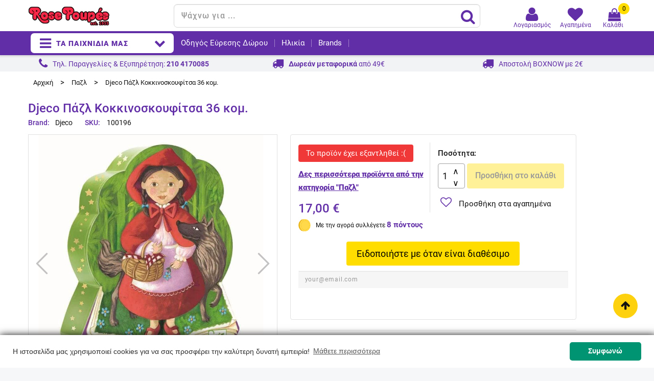

--- FILE ---
content_type: text/html; charset=utf-8
request_url: https://www.rosepoupee.gr/puzzle/100196-djeco-djeco-36-.html
body_size: 41500
content:
<!doctype html>
<html lang="el">

  <head>
    
      <meta charset="utf-8">
<meta http-equiv="x-ua-compatible" content="ie=edge">


  <link rel="canonical" href="https://www.rosepoupee.gr/puzzle/100196-djeco-djeco-36-.html">

  <title>Djeco Πάζλ Κοκκινοσκουφίτσα 36 κομ. (7230) - Παζλ - Αγόρι &amp; Κορίτσι απ</title>
  <meta name="description" content="Και έτσι η κοκκινοσκουφίτσα ξεκίνησε για το δάσος γιατί η γιαγιά της την περίμενε στο μικρό σπιτάκι. Αν θέλετε να δείτε τη συνέχεια του παραμυθιού, τότε αυτό το">
  <meta name="keywords" content="">
  
  

<meta name="viewport" content="width=device-width, initial-scale=1">

<link rel="icon" type="image/vnd.microsoft.icon" href="/img/favicon.ico?1529490040">
<link rel="shortcut icon" type="image/x-icon" href="/img/favicon.ico?1529490040">



   <link href="https://fonts.gstatic.com" rel="preconnect" crossorigin>
<!--Nikos: use display=swap & preload for non blocking until the font gets downloaded-->
 <!--link href="https://fonts.googleapis.com/css?family=Roboto&display=swap" rel="stylesheet"-->
 
 <!--BEFORE HOSTING link
    rel="preload"
    href="https://fonts.googleapis.com/css?family=Roboto&display=swap"
    as="style"
    onload="this.onload=null;this.rel='stylesheet'"
/>
<noscript>
    <link
        href="https://fonts.googleapis.com/css?family=Roboto&display=swap"
        rel="stylesheet"
        type="text/css"
    />
</noscript BEFORE HOSTING-->

 <!--link href="https://fonts.googleapis.com/css?family=Raleway:300,400,500,600,700" rel="stylesheet"> 
 <link href="https://fonts.googleapis.com/css?family=Chicle" rel="stylesheet"-->
  
  <!--link href="https://fonts.googleapis.com/icon?family=Material+Icons&display=swap" rel="stylesheet"-->
   <!--BEFORE REMOVING link
        rel="preload"
        href="https://fonts.googleapis.com/icon?family=Material+Icons&display=swap"
        as="style"
        onload="this.onload=null;this.rel='stylesheet'"
    />
    <noscript>
        <link
            href="https://fonts.googleapis.com/icon?family=Material+Icons&display=swap"
            rel="stylesheet"
            type="text/css"
        />
    </noscript BEFORE REMOVING-->

  
  <!-- Nikos: preload font awesome, due to page insights hint-->
  <link rel="preload" href="/modules/jmspagebuilder/views/fonts/font-awesome/fontawesome-webfont.woff2?v=4.6.3" as="font" crossorigin="anonymous" />
  <!--link rel="preload" href="/modules/jmspagebuilder/views/fonts/font-awesome/fa-solid-900.woff2" as="font" crossorigin="anonymous"/-->

   
  <link rel="stylesheet" href="https://www.rosepoupee.gr/themes/jms_kids/assets/cache/theme-59d589225.css" type="text/css" media="all">




    <script type="text/javascript" src="https://cdn.simpler.so/sdk/presta/simpler-checkout.js" async></script>


  <script type="text/javascript">
        var prestashop = {"cart":{"products":[],"totals":{"total":{"type":"total","label":"\u03a3\u03cd\u03bd\u03bf\u03bb\u03bf","amount":0,"value":"0,00\u00a0\u20ac"},"total_including_tax":{"type":"total","label":"\u03a3\u03cd\u03bd\u03bf\u03bb\u03bf (\u03b1\u03bd\u03b5\u03c5 \u03c6\u03cc\u03c1\u03c9\u03bd)","amount":0,"value":"0,00\u00a0\u20ac"},"total_excluding_tax":{"type":"total","label":"\u03a3\u03cd\u03bd\u03bf\u03bb\u03bf (\u03c7\u03c9\u03c1\u03af\u03c2 \u03a6.\u03a0.\u0391.)","amount":0,"value":"0,00\u00a0\u20ac"}},"subtotals":{"products":{"type":"products","label":"\u0391\u03be\u03af\u03b1 \u03c0\u03c1\u03bf\u03ca\u03cc\u03bd\u03c4\u03c9\u03bd","amount":0,"value":"0,00\u00a0\u20ac"},"discounts":null,"shipping":{"type":"shipping","label":"\u039c\u03b5\u03c4\u03b1\u03c6\u03bf\u03c1\u03b9\u03ba\u03ac","amount":0,"value":"\u0394\u03c9\u03c1\u03b5\u03ac\u03bd"},"tax":null},"products_count":0,"summary_string":"0 \u03c0\u03c1\u03bf\u03ca\u03cc\u03bd\u03c4\u03b1 ","vouchers":{"allowed":1,"added":[]},"discounts":[],"minimalPurchase":0,"minimalPurchaseRequired":""},"currency":{"name":"\u0395\u03c5\u03c1\u03ce","iso_code":"EUR","iso_code_num":"978","sign":"\u20ac"},"customer":{"lastname":"","firstname":"","email":"","birthday":"0000-00-00","newsletter":"0","newsletter_date_add":"0000-00-00 00:00:00","optin":"0","website":null,"company":null,"siret":null,"ape":null,"is_logged":false,"gender":{"type":null,"name":null},"addresses":[]},"language":{"name":"\u03b5\u03bb\u03bb\u03b7\u03bd\u03b9\u03ba\u03ac (Greek)","iso_code":"el","locale":"el-GR","language_code":"el","is_rtl":"0","date_format_lite":"Y-m-d","date_format_full":"Y-m-d H:i:s","id":2},"page":{"title":"","canonical":null,"meta":{"title":"Djeco \u03a0\u03ac\u03b6\u03bb \u039a\u03bf\u03ba\u03ba\u03b9\u03bd\u03bf\u03c3\u03ba\u03bf\u03c5\u03c6\u03af\u03c4\u03c3\u03b1 36 \u03ba\u03bf\u03bc. (7230) - \u03a0\u03b1\u03b6\u03bb - \u0391\u03b3\u03cc\u03c1\u03b9 & \u039a\u03bf\u03c1\u03af\u03c4\u03c3\u03b9 \u03b1\u03c0","description":"\u039a\u03b1\u03b9 \u03ad\u03c4\u03c3\u03b9 \u03b7 \u03ba\u03bf\u03ba\u03ba\u03b9\u03bd\u03bf\u03c3\u03ba\u03bf\u03c5\u03c6\u03af\u03c4\u03c3\u03b1 \u03be\u03b5\u03ba\u03af\u03bd\u03b7\u03c3\u03b5 \u03b3\u03b9\u03b1 \u03c4\u03bf \u03b4\u03ac\u03c3\u03bf\u03c2 \u03b3\u03b9\u03b1\u03c4\u03af \u03b7 \u03b3\u03b9\u03b1\u03b3\u03b9\u03ac \u03c4\u03b7\u03c2 \u03c4\u03b7\u03bd \u03c0\u03b5\u03c1\u03af\u03bc\u03b5\u03bd\u03b5 \u03c3\u03c4\u03bf \u03bc\u03b9\u03ba\u03c1\u03cc \u03c3\u03c0\u03b9\u03c4\u03ac\u03ba\u03b9. \u0391\u03bd \u03b8\u03ad\u03bb\u03b5\u03c4\u03b5 \u03bd\u03b1 \u03b4\u03b5\u03af\u03c4\u03b5 \u03c4\u03b7 \u03c3\u03c5\u03bd\u03ad\u03c7\u03b5\u03b9\u03b1 \u03c4\u03bf\u03c5 \u03c0\u03b1\u03c1\u03b1\u03bc\u03c5\u03b8\u03b9\u03bf\u03cd, \u03c4\u03cc\u03c4\u03b5 \u03b1\u03c5\u03c4\u03cc \u03c4\u03bf","keywords":"","robots":"index"},"page_name":"product","body_classes":{"lang-el":true,"lang-rtl":false,"country-GR":true,"currency-EUR":true,"layout-full-width":true,"page-product":true,"tax-display-disabled":true,"product-id-100196":true,"product-Djeco \u03a0\u03ac\u03b6\u03bb \u039a\u03bf\u03ba\u03ba\u03b9\u03bd\u03bf\u03c3\u03ba\u03bf\u03c5\u03c6\u03af\u03c4\u03c3\u03b1 36 \u03ba\u03bf\u03bc.":true,"product-id-category-95":true,"product-id-manufacturer-17":true,"product-id-supplier-32":true,"product-available-for-order":true},"admin_notifications":[]},"shop":{"name":"Rose Poup\u00e9e","logo":"\/img\/rose-poupe\u00e9-logo-1529490040.jpg","stores_icon":"\/img\/logo_stores.png","favicon":"\/img\/favicon.ico"},"urls":{"base_url":"https:\/\/www.rosepoupee.gr\/","current_url":"https:\/\/www.rosepoupee.gr\/puzzle\/100196-djeco-djeco-36-.html","shop_domain_url":"https:\/\/www.rosepoupee.gr","img_ps_url":"https:\/\/www.rosepoupee.gr\/img\/","img_cat_url":"https:\/\/www.rosepoupee.gr\/img\/c\/","img_lang_url":"https:\/\/www.rosepoupee.gr\/img\/l\/","img_prod_url":"https:\/\/www.rosepoupee.gr\/img\/p\/","img_manu_url":"https:\/\/www.rosepoupee.gr\/img\/m\/","img_sup_url":"https:\/\/www.rosepoupee.gr\/img\/su\/","img_ship_url":"https:\/\/www.rosepoupee.gr\/img\/s\/","img_store_url":"https:\/\/www.rosepoupee.gr\/img\/st\/","img_col_url":"https:\/\/www.rosepoupee.gr\/img\/co\/","img_url":"https:\/\/www.rosepoupee.gr\/themes\/jms_kids\/assets\/img\/","css_url":"https:\/\/www.rosepoupee.gr\/themes\/jms_kids\/assets\/css\/","js_url":"https:\/\/www.rosepoupee.gr\/themes\/jms_kids\/assets\/js\/","pic_url":"https:\/\/www.rosepoupee.gr\/upload\/","pages":{"address":"https:\/\/www.rosepoupee.gr\/\u03b4\u03b9\u03b5\u03cd\u03b8\u03c5\u03bd\u03c3\u03b7","addresses":"https:\/\/www.rosepoupee.gr\/\u03b4\u03b9\u03b5\u03c5\u03b8\u03cd\u03bd\u03c3\u03b5\u03b9\u03c2","authentication":"https:\/\/www.rosepoupee.gr\/\u03c3\u03cd\u03bd\u03b4\u03b5\u03c3\u03b7","cart":"https:\/\/www.rosepoupee.gr\/\u03ba\u03b1\u03bb\u03ac\u03b8\u03b9","category":"https:\/\/www.rosepoupee.gr\/index.php?controller=category","cms":"https:\/\/www.rosepoupee.gr\/index.php?controller=cms","contact":"https:\/\/www.rosepoupee.gr\/\u03ba\u03b1\u03c4\u03b1\u03c3\u03c4\u03ae\u03bc\u03b1\u03c4\u03b1-\u03b5\u03c0\u03b9\u03ba\u03bf\u03b9\u03bd\u03c9\u03bd\u03af\u03b1","discount":"https:\/\/www.rosepoupee.gr\/\u03ad\u03ba\u03c0\u03c4\u03c9\u03c3\u03b7","guest_tracking":"https:\/\/www.rosepoupee.gr\/\u03b5\u03be\u03ad\u03bb\u03b9\u03be\u03b7-\u03c0\u03b1\u03c1\u03b1\u03b3\u03b3\u03b5\u03bb\u03af\u03b1\u03c2","history":"https:\/\/www.rosepoupee.gr\/\u03b9\u03c3\u03c4\u03bf\u03c1\u03b9\u03ba\u03cc-\u03c0\u03b1\u03c1\u03b1\u03b3\u03b3\u03b5\u03bb\u03b9\u03ce\u03bd","identity":"https:\/\/www.rosepoupee.gr\/\u03c4\u03b1\u03c5\u03c4\u03cc\u03c4\u03b7\u03c4\u03b1","index":"https:\/\/www.rosepoupee.gr\/","my_account":"https:\/\/www.rosepoupee.gr\/\u03bb\u03bf\u03b3\u03b1\u03c1\u03b9\u03b1\u03c3\u03bc\u03cc\u03c2-\u03bc\u03bf\u03c5","order_confirmation":"https:\/\/www.rosepoupee.gr\/\u03b5\u03c0\u03b9\u03b2\u03b5\u03b2\u03b1\u03af\u03c9\u03c3\u03b7-\u03c0\u03b1\u03c1\u03b1\u03b3\u03b3\u03b5\u03bb\u03af\u03b1\u03c2","order_detail":"https:\/\/www.rosepoupee.gr\/index.php?controller=order-detail","order_follow":"https:\/\/www.rosepoupee.gr\/\u03b1\u03bd\u03af\u03c7\u03bd\u03b5\u03c5\u03c3\u03b7-\u03c0\u03b1\u03c1\u03b1\u03b3\u03b3\u03b5\u03bb\u03af\u03b1\u03c2","order":"https:\/\/www.rosepoupee.gr\/\u03c0\u03b1\u03c1\u03b1\u03b3\u03b3\u03b5\u03bb\u03af\u03b1","order_return":"https:\/\/www.rosepoupee.gr\/index.php?controller=order-return","order_slip":"https:\/\/www.rosepoupee.gr\/\u03c0\u03b9\u03c3\u03c4\u03c9\u03c4\u03b9\u03ba\u03cc-\u03b4\u03b5\u03bb\u03c4\u03af\u03bf","pagenotfound":"https:\/\/www.rosepoupee.gr\/page-not-found","password":"https:\/\/www.rosepoupee.gr\/\u03b1\u03bd\u03ac\u03ba\u03c4\u03b7\u03c3\u03b7-\u03c3\u03c5\u03bd\u03b8\u03b7\u03bc\u03b1\u03c4\u03b9\u03ba\u03bf\u03cd","pdf_invoice":"https:\/\/www.rosepoupee.gr\/index.php?controller=pdf-invoice","pdf_order_return":"https:\/\/www.rosepoupee.gr\/index.php?controller=pdf-order-return","pdf_order_slip":"https:\/\/www.rosepoupee.gr\/index.php?controller=pdf-order-slip","prices_drop":"https:\/\/www.rosepoupee.gr\/\u03c0\u03c1\u03bf\u03c3\u03c6\u03bf\u03c1\u03ad\u03c2","product":"https:\/\/www.rosepoupee.gr\/index.php?controller=product","search":"https:\/\/www.rosepoupee.gr\/\u03b1\u03bd\u03b1\u03b6\u03ae\u03c4\u03b7\u03c3\u03b7","sitemap":"https:\/\/www.rosepoupee.gr\/sitemap","stores":"https:\/\/www.rosepoupee.gr\/\u03ba\u03b1\u03c4\u03b1\u03c3\u03c4\u03ae\u03bc\u03b1\u03c4\u03b1","supplier":"https:\/\/www.rosepoupee.gr\/\u03c0\u03c1\u03bf\u03bc\u03b7\u03b8\u03b5\u03c5\u03c4\u03ae\u03c2","register":"https:\/\/www.rosepoupee.gr\/\u03c3\u03cd\u03bd\u03b4\u03b5\u03c3\u03b7?create_account=1","order_login":"https:\/\/www.rosepoupee.gr\/\u03c0\u03b1\u03c1\u03b1\u03b3\u03b3\u03b5\u03bb\u03af\u03b1?login=1"},"alternative_langs":{"el":"https:\/\/www.rosepoupee.gr\/puzzle\/100196-djeco-djeco-36-.html"},"theme_assets":"\/themes\/jms_kids\/assets\/","actions":{"logout":"https:\/\/www.rosepoupee.gr\/?mylogout="},"no_picture_image":{"bySize":{"small_default":{"url":"https:\/\/www.rosepoupee.gr\/img\/p\/el-default-small_default.jpg","width":98,"height":98},"cart_default":{"url":"https:\/\/www.rosepoupee.gr\/img\/p\/el-default-cart_default.jpg","width":100,"height":100},"medium_default":{"url":"https:\/\/www.rosepoupee.gr\/img\/p\/el-default-medium_default.jpg","width":155,"height":155},"home_default":{"url":"https:\/\/www.rosepoupee.gr\/img\/p\/el-default-home_default.jpg","width":270,"height":270},"large_default":{"url":"https:\/\/www.rosepoupee.gr\/img\/p\/el-default-large_default.jpg","width":800,"height":800}},"small":{"url":"https:\/\/www.rosepoupee.gr\/img\/p\/el-default-small_default.jpg","width":98,"height":98},"medium":{"url":"https:\/\/www.rosepoupee.gr\/img\/p\/el-default-medium_default.jpg","width":155,"height":155},"large":{"url":"https:\/\/www.rosepoupee.gr\/img\/p\/el-default-large_default.jpg","width":800,"height":800},"legend":""},"loyaltyeditpoints_ajax_controller":"https:\/\/www.rosepoupee.gr\/module\/loyaltyeditpoints\/ajax"},"configuration":{"display_taxes_label":false,"display_prices_tax_incl":true,"is_catalog":false,"show_prices":true,"opt_in":{"partner":false},"quantity_discount":{"type":"discount","label":"\u0388\u03ba\u03c0\u03c4\u03c9\u03c3\u03b7"},"voucher_enabled":1,"return_enabled":0},"field_required":[],"breadcrumb":{"links":[{"title":"\u0391\u03c1\u03c7\u03b9\u03ba\u03ae","url":"https:\/\/www.rosepoupee.gr\/"},{"title":"\u03a0\u03b1\u03b6\u03bb","url":"https:\/\/www.rosepoupee.gr\/95-puzzle"},{"title":"Djeco \u03a0\u03ac\u03b6\u03bb \u039a\u03bf\u03ba\u03ba\u03b9\u03bd\u03bf\u03c3\u03ba\u03bf\u03c5\u03c6\u03af\u03c4\u03c3\u03b1 36 \u03ba\u03bf\u03bc.","url":"https:\/\/www.rosepoupee.gr\/puzzle\/100196-djeco-djeco-36-.html"}],"count":3},"link":{"protocol_link":"https:\/\/","protocol_content":"https:\/\/"},"time":1768709367,"static_token":"6e7b58dd571cb1ebea19c224e8ecd922","token":"7cf6905693b4f589a65fbc1e179fe444"};
      </script>



  <script>
                var jprestaUpdateCartDirectly = 0;
                var jprestaUseCreativeElements = 0;
                </script><script>
pcRunDynamicModulesJs = function() {
// Autoconf - 2021-10-01T15:33:34+02:00
// ps_shoppingcart
setTimeout("prestashop.emit('updateCart', {reason: {linkAction: 'refresh'}, resp: {}});", 10);
};</script><style type="text/css">
    .lg-backdrop{
        z-index: 10400;
                    background-color: #000000;
            }
    .lg-outer{
        z-index: 10500;
    }
    .lg-toolbar .lg-icon{
                    color: #999999;
            }
    .lg-toolbar .lg-icon:hover{
                    color: #999999;
            }
    .lg-sub-html, .lg-toolbar{
                    background-color: rgba(0,0,0,0.45);
            }
    .lg-actions .lg-next, .lg-actions .lg-prev{
                    background-color: rgba(0,0,0,0.45);
                            color: #999999;
            }
    .lg-actions .lg-next:hover, .lg-actions .lg-prev:hover{
                    background-color: rgba(0,0,0,0.45);
                            color: #FFFFFF;
            }
    .lg-outer .lg-thumb-outer{
                    background-color: #0D0A0A;
            }
    .lg-outer .lg-toogle-thumb{
                    color: #999999;
                            background-color: #0D0A0A;
            }
    .lg-outer .lg-toogle-thumb:hover, .lg-outer.lg-dropdown-active #lg-share{
                    color: #999999;
            }
    .lg-outer .lg-thumb-item.active, .lg-outer .lg-thumb-item:hover{
                    border-color: #612ea7;
            }
            .lg-outer.lg-pull-caption-up.lg-thumb-open .lg-sub-html{
            bottom: 118px;
        }
                .magnify > .magnify-lens {
            width: 200px;
            height: 200px;
        }
                    .cover_product .scroll-box-arrows{
display: none;
}
#lightSlider img, .lSSlideOuter .lSPager.lSGallery img {
max-width: 100%;
width: 100%;
height: auto;
}
.lSSlideWrapper {
    width: 100%;
    height: 0;
    padding-bottom: 100%;
}
.quickview-modal .product-cover,
.quickview-modal .js-qv-mask{
display: block;
}

        .arlg-pager-controls{
        position: relative;
    }
    .arlg-pager-controls .arlg-pager-prev,
    .arlg-pager-controls .arlg-pager-next{
        width: 24px;
        height: 32px;
        padding: 0;
        margin: 0;
        border: 0;
        position: absolute;
        top: -59px;
        color: #232323;
        opacity: 0.7;
        transition: 0.2s all;
        z-index: 100;
    }
    .arlg-pager-controls .arlg-pager-prev:hover,
    .arlg-pager-controls .arlg-pager-next:hover{
        opacity: 0.9;
    }
    .arlg-pager-controls .arlg-pager-prev{
        left: -24px;
        right: auto;
        background: url('/modules/arlg/views/img/prev.svg') 50% 50% no-repeat scroll rgba(255, 255, 255, 0.6);
    }
    .arlg-pager-controls .arlg-pager-next{
        right: -24px;
        left: auto;
        background: url('/modules/arlg/views/img/next.svg') 50% 50% no-repeat scroll rgba(255, 255, 255, 0.6);
    }
    .arlg-pager-controls.active .arlg-pager-prev{
        left: 0;
    }
    .arlg-pager-controls.active .arlg-pager-next{
        right: 0;
    }
        .quickview-modal .product-cover,
    .quickview-modal .js-qv-mask,
    .quickview .product-cover,
    .quickview .js-qv-mask{
        display: block;
    }
</style>
<script type="text/javascript">
    var arlgMagnify = true;
    var arlgGalleryConfig = {
                    thumbnail: true,
            showThumbByDefault: true,
            animateThumb: true,
                loop: true,
        
        closable: true,
        escKey: true,
        keyPress: true,
        controls: true,
        slideEndAnimatoin: false,
        hideControlOnEnd: false,
        mousewheel: true,
        preload: 1,
        download: false,
        counter: true,
        enableDrag: true,
        enableSwipe: true,
                    pause: 3000,
            progressBar: true,
                thumbWidth: 100,
        thumbContHeight: 120
    };
    var arlgVertical = false;
    var arlgZoomSL = false;
            arlgZoomSL = true;
        var arLgZoomSLOptions = {
            container: '#arlg-zoom',
            innerzoom: false,
            magnifierspeedanimate: 250,
            scrollspeedanimate: 4
        };
        var arlgSliderConfig = {
        enableDrag: false,
                    prevHtml: '<svg role="img" xmlns="http://www.w3.org/2000/svg" viewBox="0 0 256 512"><path fill="currentColor" d="M238.475 475.535l7.071-7.07c4.686-4.686 4.686-12.284 0-16.971L50.053 256 245.546 60.506c4.686-4.686 4.686-12.284 0-16.971l-7.071-7.07c-4.686-4.686-12.284-4.686-16.97 0L10.454 247.515c-4.686 4.686-4.686 12.284 0 16.971l211.051 211.05c4.686 4.686 12.284 4.686 16.97-.001z" class=""></path></svg>',
            nextHtml: '<svg role="img" xmlns="http://www.w3.org/2000/svg" viewBox="0 0 256 512"><path fill="currentColor" d="M17.525 36.465l-7.071 7.07c-4.686 4.686-4.686 12.284 0 16.971L205.947 256 10.454 451.494c-4.686 4.686-4.686 12.284 0 16.971l7.071 7.07c4.686 4.686 12.284 4.686 16.97 0l211.051-211.05c4.686-4.686 4.686-12.284 0-16.971L34.495 36.465c-4.686-4.687-12.284-4.687-16.97 0z" class=""></path></svg>',
                item: 1,
        loop: true,
                slideMargin: 0,
        thumbItem: 5,
        item: 1,
        controls: true,
        gallery: true,
        pager: true,
                onAfterSlide: function(el) {
            arlg.setCurrentPagerPos(el.getCurrentSlideCount()-2);
            if (arlgMagnify && arlgZoomSL){
                $('#lightSlider .lslide.active img').imagezoomsl(arLgZoomSLOptions);
            }
        },
        onSliderLoad: function(el) {
            var config = Object.assign({
            }, arlgGalleryConfig);
            config.selector = '#lightSlider .lslide';
            el.lightGallery(config);
                            setTimeout(function(){
                    var $controls = $('<div>', {
                        class: 'arlg-pager-controls'
                    });
                    var thumbHeight = $('.lSPager').height();
                    var btnTop = thumbHeight / 2 + 16;
                    var $button = $('<button>', {
                        class: 'arlg-pager-prev',
                        type: 'button',
                        onclick: 'arlg.scrollPager(-5)'
                    });
                    $button.css({
                        top: '-' + btnTop + 'px'
                    });
                    $controls.append($button);
                    var $button = $('<button>', {
                        class: 'arlg-pager-next',
                        type: 'button',
                        onclick: 'arlg.scrollPager(5)'
                    });
                    $button.css({
                        top: '-' + btnTop + 'px'
                    });
                    $controls.append($button);
                    $('.lSSlideOuter').append($controls);
                    setTimeout(function(){
                        if ($('.lSPager>li').length > 5){
                            $controls.addClass('active');
                        }
                    }, 200);
                }, 800);
            			if (arlgMagnify && arlgZoomSL){
                $('#lightSlider .lslide.active img').imagezoomsl(arLgZoomSLOptions);
            }
        }
    };
    function arLgInit(){
                    $('.images-container li').each(function(index){
                var img = $(this).find('img');
                $(img).parent().attr('data-src', img.attr('data-image-large-src'));
            });
            var arlgMainImg = $('.product-cover').find('[data-toggle="modal"]');
            arlgMainImg.removeAttr('data-toggle').removeAttr('data-target').addClass('arlg-main-container');
            $(document).on('click', '.arlg-main-container', function(){
                $('.images-container .selected').trigger('click');
            });
            $(document).on('click', '.js-qv-product-cover', function(){
                $('.images-container .selected').trigger('click');
            });
                        $('.images-container li').hover(function(){
                $('.images-container li .selected').removeClass('selected');
                $(this).find('img').addClass('selected');
                var imgSrc = $(this).find('img').attr('data-image-large-src');
                $('.arlg-main-container').parent().find('img').attr('src', imgSrc).attr('data-magnify-src', imgSrc);
                if (arlgMagnify){
                                            // $('.product-cover img').imagezoomsl(arLgZoomSLOptions);
                                    }
            });
            if (arlgMagnify){
                arlgMainImg.hide();
                $('.product-cover img').attr('data-magnify-src', $('.product-cover img').attr('src'));
                                    // $('.product-cover img').imagezoomsl(arLgZoomSLOptions);
                                
            }
                $('.images-container .fancybox').removeClass('fancybox');
            };
    window.addEventListener('load', function(){
        $('body').on('click', '.tracker', function(){
            $('.lightSlider .lslide.active').click();
        });

                    prestashop.on('updatedProduct', function(resp){
                arLgInit();
            });
                        arLgInit();
    });
        </script><script>
    
      (function(a,b,c,d,e,f,g) {a['SkroutzAnalyticsObject']=e;a[e]= a[e] || function() {
        (a[e].q = a[e].q || []).push(arguments);};f=b.createElement(c);f.async=true;
        f.src=d;g=b.getElementsByTagName(c)[0];g.parentNode.insertBefore(f,g);
      })(window,document,'script','https://analytics.skroutz.gr/analytics.min.js','skroutz_analytics');

      skroutz_analytics('session', 'connect', 'SA-5096-1667');
    
</script>
<script>
    var baseDir = 'https://www.rosepoupee.gr/';    
    var isLogged = '';
    var single_mode = '1';
    var added_to_wishlist = 'Το προϊόν προστέθηκε στα αγαπημένα.'
    var added_to_wishlist_btn = 'Προστέθηκε στα αγαπημένα'
    var static_token = '6e7b58dd571cb1ebea19c224e8ecd922';
    var advansedwishlist_ajax_controller_url = 'https://www.rosepoupee.gr/module/advansedwishlist/ajax';
    var idDefaultWishlist = '0';
        var wishlist_btn_icon = '<i class="material-icons">favorite</i>';
    var ps_ws_version = 'advansedwishlistis17';
    </script>    
<style>
    .alert-loyalty {
        background-color: #ffffff;
        border-color: #e1e1e1;
        color: #111111;
    }

    </style>
<script src="https://cdn.brevo.com/js/sdk-loader.js" async></script>
<script>
    window.Brevo = window.Brevo || [];
    Brevo.push([
        "init",
        {
            client_key: "z83p7whm1jlfmjfe5ek1nfmo",
            email_id: "",
        },
    ]);
</script>

<!-- Find Metrics Script start -->
    <script async defer type='text/javascript'
        src='https://metrics.find.gr/mt/client.js?id=yZMrpDoZXW74A9g' client='yZMrpDoZXW74A9g'>
    </script>
<!-- Find Metrics Script end -->
<script type="text/javascript">
  window.simplerCheckoutAppId = "7dc5ce3f-2820-4a57-960a-3bf1d79e5a9e"
</script>


    <meta id="js-rcpgtm-tracking-config" data-tracking-data="%7B%22bing%22%3A%7B%22tracking_id%22%3A%22%22%2C%22feed%22%3A%7B%22id_product_prefix%22%3A%22%22%2C%22id_product_source_key%22%3A%22id_product%22%2C%22id_variant_prefix%22%3A%22%22%2C%22id_variant_source_key%22%3A%22id_attribute%22%7D%7D%2C%22context%22%3A%7B%22browser%22%3A%7B%22device_type%22%3A1%7D%2C%22localization%22%3A%7B%22id_country%22%3A9%2C%22country_code%22%3A%22GR%22%2C%22id_currency%22%3A1%2C%22currency_code%22%3A%22EUR%22%2C%22id_lang%22%3A2%2C%22lang_code%22%3A%22el%22%7D%2C%22page%22%3A%7B%22controller_name%22%3A%22product%22%2C%22products_per_page%22%3A36%2C%22category%22%3A%5B%5D%2C%22search_term%22%3A%22%22%7D%2C%22shop%22%3A%7B%22id_shop%22%3A1%2C%22shop_name%22%3A%22Rose%20Poupe%C3%A9%22%2C%22base_dir%22%3A%22https%3A%2F%2Fwww.rosepoupee.gr%2F%22%7D%2C%22tracking_module%22%3A%7B%22module_name%22%3A%22rcpgtagmanager%22%2C%22module_version%22%3A%224.3.3%22%2C%22checkout_module%22%3A%7B%22module%22%3A%22default%22%2C%22controller%22%3A%22order%22%7D%2C%22service_version%22%3A%221%22%2C%22token%22%3A%223974b3414eb716d76351345719e242ca%22%7D%2C%22user%22%3A%5B%5D%7D%2C%22criteo%22%3A%7B%22tracking_id%22%3A%22%22%2C%22feed%22%3A%7B%22id_product_prefix%22%3A%22%22%2C%22id_product_source_key%22%3A%22id_product%22%2C%22id_variant_prefix%22%3A%22%22%2C%22id_variant_source_key%22%3A%22id_attribute%22%7D%7D%2C%22facebook%22%3A%7B%22tracking_id%22%3A%221544123402289515%22%2C%22feed%22%3A%7B%22id_product_prefix%22%3A%22RPEL%22%2C%22id_product_source_key%22%3A%22id_product%22%2C%22id_variant_prefix%22%3A%22%22%2C%22id_variant_source_key%22%3A%22id_attribute%22%7D%7D%2C%22ga4%22%3A%7B%22tracking_id%22%3A%22G-3KJEQYMYWX%22%2C%22is_url_passthrough%22%3Atrue%2C%22is_data_import%22%3Afalse%7D%2C%22gads%22%3A%7B%22tracking_id%22%3A%22993253765%22%2C%22merchant_id%22%3A%22128010413%22%2C%22conversion_labels%22%3A%7B%22create_account%22%3A%22%22%2C%22product_view%22%3A%22%22%2C%22add_to_cart%22%3A%22%22%2C%22begin_checkout%22%3A%22%22%2C%22purchase%22%3A%22CqZBCL2C_owBEIWzz9kD%22%7D%7D%2C%22gfeeds%22%3A%7B%22retail%22%3A%7B%22is_enabled%22%3Atrue%2C%22id_product_prefix%22%3A%22RPEL%22%2C%22id_product_source_key%22%3A%22id_product%22%2C%22id_variant_prefix%22%3A%22%22%2C%22id_variant_source_key%22%3A%22id_attribute%22%7D%2C%22custom%22%3A%7B%22is_enabled%22%3Afalse%2C%22id_product_prefix%22%3A%22%22%2C%22id_product_source_key%22%3A%22id_product%22%2C%22id_variant_prefix%22%3A%22%22%2C%22id_variant_source_key%22%3A%22id_attribute%22%2C%22is_id2%22%3Afalse%7D%7D%2C%22gtm%22%3A%7B%22tracking_id%22%3A%22GTM-5VZD824%22%2C%22is_internal_traffic%22%3Afalse%2C%22server_url%22%3A%22%22%7D%2C%22kelkoo%22%3A%7B%22tracking_list%22%3A%5B%5D%2C%22feed%22%3A%7B%22id_product_prefix%22%3A%22%22%2C%22id_product_source_key%22%3A%22id_product%22%2C%22id_variant_prefix%22%3A%22%22%2C%22id_variant_source_key%22%3A%22id_attribute%22%7D%7D%2C%22pinterest%22%3A%7B%22tracking_id%22%3A%22%22%2C%22feed%22%3A%7B%22id_product_prefix%22%3A%22%22%2C%22id_product_source_key%22%3A%22id_product%22%2C%22id_variant_prefix%22%3A%22%22%2C%22id_variant_source_key%22%3A%22id_attribute%22%7D%7D%2C%22tiktok%22%3A%7B%22tracking_id%22%3A%22C5E9OQC6J7TSRVQCG3H0%22%2C%22feed%22%3A%7B%22id_product_prefix%22%3A%22%22%2C%22id_product_source_key%22%3A%22id_product%22%2C%22id_variant_prefix%22%3A%22%22%2C%22id_variant_source_key%22%3A%22id_attribute%22%7D%7D%2C%22twitter%22%3A%7B%22tracking_id%22%3A%22%22%2C%22events%22%3A%7B%22add_to_cart_id%22%3A%22%22%2C%22payment_info_id%22%3A%22%22%2C%22checkout_initiated_id%22%3A%22%22%2C%22product_view_id%22%3A%22%22%2C%22lead_id%22%3A%22%22%2C%22purchase_id%22%3A%22%22%2C%22search_id%22%3A%22%22%7D%2C%22feed%22%3A%7B%22id_product_prefix%22%3A%22%22%2C%22id_product_source_key%22%3A%22id_product%22%2C%22id_variant_prefix%22%3A%22%22%2C%22id_variant_source_key%22%3A%22id_attribute%22%7D%7D%7D">
    <script type="text/javascript" data-keepinline="true" data-cfasync="false" src="/modules/rcpgtagmanager/views/js/hook/trackingClient.bundle.js?v=4.3.3"></script>


    
  <meta property="og:type" content="product">
  <meta property="og:url" content="https://www.rosepoupee.gr/puzzle/100196-djeco-djeco-36-.html">
  <meta property="og:title" content="Djeco Πάζλ Κοκκινοσκουφίτσα 36 κομ. (7230) - Παζλ - Αγόρι &amp; Κορίτσι απ">
  <meta property="og:site_name" content="Rose Poupée">
  <meta property="og:description" content="Και έτσι η κοκκινοσκουφίτσα ξεκίνησε για το δάσος γιατί η γιαγιά της την περίμενε στο μικρό σπιτάκι. Αν θέλετε να δείτε τη συνέχεια του παραμυθιού, τότε αυτό το">
  <meta property="og:image" content="https://www.rosepoupee.gr/739-large_default/djeco-36-.webp">
  <meta property="product:pretax_price:amount" content="13.709677">
  <meta property="product:pretax_price:currency" content="EUR">
  <meta property="product:price:amount" content="17">
  <meta property="product:price:currency" content="EUR">
    <meta property="product:weight:value" content="1.000000">
  <meta property="product:weight:units" content="kg">
  
  </head>

  <body id="product" class="lang-el country-gr currency-eur layout-full-width page-product tax-display-disabled product-id-100196 product-djeco-36- product-id-category-95 product-id-manufacturer-17 product-id-supplier-32 product-available-for-order home_2 rosepoupee layout-grid">
  
  
    <noscript><iframe src="https://www.googletagmanager.com/ns.html?id=GTM-5VZD824"
    height="0" width="0" style="display:none;visibility:hidden"></iframe></noscript>
  
  
  <!-- Load Facebook SDK for JavaScript
      <div id="fb-root"></div>
      <script>
        window.fbAsyncInit = function() {
          FB.init({
            xfbml            : true,
            version          : 'v9.0'
          });
        };

        (function(d, s, id) {
        var js, fjs = d.getElementsByTagName(s)[0];
        if (d.getElementById(id)) return;
        js = d.createElement(s); js.id = id;
        js.src = 'https://connect.facebook.net/el_GR/sdk/xfbml.customerchat.js';
        fjs.parentNode.insertBefore(js, fjs);
      }(document, 'script', 'facebook-jssdk'));</script>

      
      <div class="fb-customerchat"
        attribution="setup_tool"
        page_id="307769469314388"
  logged_in_greeting="Καλώς ήρθατε στον παιχνιδόκοσμο του Rose Poupée 🤩  Πώς μπορούμε να βοηθήσουμε;"
  logged_out_greeting="Καλώς ήρθατε στον παιχνιδόκοσμο του Rose Poupée 🤩  Πώς μπορούμε να βοηθήσουμε;">
      </div>
      End FB -->
  
	<div id="page">	
	  <div class="menu-wrap hidden-lg hidden-md">
	  <button id="close-button" class="close-button">Τα Παιχνίδια μας</button>
			<nav id="off-canvas-menu">					
				<ul class="nav nav-pills nav-stacked level0"><li class="menu-item mobile_icon pink" data-id="814" data-level="0" data-title="1" data-class="mobile_icon pink" data-icon="fa fa-gift"><a href="https://www.rosepoupee.gr/content/16-gift-finder" target="_self"><i class="fa fa-gift"></i>Οδηγός Εύρεσης Δώρου</a></li><li class="menu-item mega mobile_icon pink menu-align-center" data-id="309" data-level="0"  data-title="1" data-class="mobile_icon pink" data-align="center" data-icon="fa fa-sort-numeric-asc"><a href="#" target="_self"><i class="fa fa-sort-numeric-asc"></i>Ηλικία<em class="fa fa-angle-right"></em></a><ul class="dropdown-menu"><li class="menu-item" data-id="506" data-level="1" data-title="1"><a href="" target="_self">img_placeholder_age_2-3</a><div class="mod-content"><p><a href="/110160-paixnidia-paidia-2-eton"><img src="/img/cms/Age/age-24-36.webp" alt="Παιχνίδια για παιδιά 2-3 ετών" /></a></p></div></li><li class="menu-item group" data-id="767" data-level="1" data-group="1" data-title="1"><a href="https://www.rosepoupee.gr/110160-paixnidia-paidia-2-eton" target="_self">Βρεφικά για 2-3 ετών</a></li><li class="menu-item" data-id="508" data-level="1" data-title="1"><a href="" target="_self">img_placeholder_age_3-5</a><div class="mod-content"><p><a href="/2-ola-ta-paxinidia?ηλικία=3-5-ετών"><img src="/img/cms/Age/age-y3-5.webp" alt="Παιχνίδια για παιδιά 3-5 ετών" /></a></p></div></li><li class="menu-item group" data-id="768" data-level="1" data-group="1" data-title="1"><a href="/2-ola-ta-paxinidia?ηλικία=3-5-ετών" target="_self">Προσχολικά για 3-5 ετών</a></li><li class="menu-item" data-id="510" data-level="1" data-title="1"><a href="" target="_self">img_placeholder_age_5-12</a><div class="mod-content"><p><a href="/2-ola-ta-paxinidia?ηλικία=5-8-ετών,8-12-ετών"><img src="/img/cms/Age/age-y5-12.webp" alt="Παιχνίδια για παιδιά 5-12 ετών" /></a></p></div></li><li class="menu-item group" data-id="769" data-level="1" data-group="1" data-title="1"><a href="/2-ola-ta-paxinidia?ηλικία=5-8-ετών,8-12-ετών" target="_self">Παιχνίδια για 5 - 12 ετών</a></li><li class="menu-item" data-id="512" data-level="1" data-title="1"><a href="" target="_self">img_placeholder_age_12+</a><div class="mod-content"><p><a href="/2-ola-ta-paxinidia?ηλικία=12-ετών"><img src="/img/cms/Age/age-y12.webp" alt="Παιχνίδια για παιδιά 12+ ετών" /></a></p></div></li><li class="menu-item group" data-id="770" data-level="1" data-group="1" data-title="1"><a href="/2-ola-ta-paxinidia?ηλικία=12-ετών" target="_self">Παιχνίδια για 12+ ετών</a></li><li class="menu-item group" data-id="864" data-level="1" data-group="0" data-title="1"><a href="" target="_self">img_placeholder_age_0_3_m</a><div class="mod-content"><p><a href="/110156-paixnidia-mora-0-minon"><img src="/img/cms/Age/age-0-3.webp" alt="Βρεφικά για 0-3 μηνών" /></a></p></div></li><li class="menu-item group" data-id="865" data-level="1" data-group="1" data-title="1"><a href="https://www.rosepoupee.gr/110156-paixnidia-mora-0-minon" target="_self">Βρεφικά για 0-3 μηνών </a></li><li class="menu-item" data-id="866" data-level="1" data-title="1"><a href="" target="_self">img_placeholder_age_3-6m</a><div class="mod-content"><p><a href="/110157-paixnidia-mora-3-minon"><img src="/img/cms/Age/age-3-6.webp" alt="Βρεφικά για 3-6 μηνών" /></a></p></div></li><li class="menu-item group" data-id="867" data-level="1" data-group="1" data-title="1"><a href="https://www.rosepoupee.gr/110157-paixnidia-mora-3-minon" target="_self">Βρεφικά για 3-6 μηνών</a></li><li class="menu-item" data-id="868" data-level="1" data-title="1"><a href="" target="_self">img_placeholder_age_6_12_m</a><div class="mod-content"><p><a href="/110158-paixnidia-mora-6-minon"><img src="/img/cms/Age/age-6-12.webp" alt="Βρεφικά για 6-12 μηνών" /></a></p></div></li><li class="menu-item group" data-id="869" data-level="1" data-group="1" data-title="1"><a href="https://www.rosepoupee.gr/110158-paixnidia-mora-6-minon" target="_self">Βρεφικά για 6-12 μηνών</a></li><li class="menu-item" data-id="870" data-level="1" data-title="1"><a href="" target="_self">img_placeholder_1-2</a><div class="mod-content"><p><a href="/110159-paixnidia-paidia-1-etous"><img src="/img/cms/Age/age-12_24.webp" alt="Βρεφικά για 1-2 ετών" /></a></p></div></li><li class="menu-item group" data-id="871" data-level="1" data-group="1" data-title="1"><a href="https://www.rosepoupee.gr/110159-paixnidia-paidia-1-etous" target="_self">Βρεφικά για 1-2 ετών</a></li></ul></li><li class="menu-item mega mobile_icon pink menu-align-center" data-id="311" data-level="0"  data-title="1" data-class="mobile_icon pink" data-align="center" data-icon="fa fa-tags"><a href="/brands" target="_self"><i class="fa fa-tags"></i>Brands<em class="fa fa-angle-right"></em></a><ul class="dropdown-menu"><li class="menu-item group mobile" data-id="675" data-level="1" data-group="1" data-title="1" data-class="mobile"><a href="/brands" target="_self">Όλα τα brands</a></li><li class="menu-item group desktop" data-id="521" data-level="1" data-group="1" data-title="1" data-class="desktop"><a href="/brands" target="_self">A - C</a></li><li class="menu-item" data-id="444" data-level="1" data-title="1"><a href="https://www.rosepoupee.gr/brand-2-adora" target="_self">Adora</a></li><li class="menu-item" data-id="723" data-level="1" data-title="1"><a href="https://www.rosepoupee.gr/brand-170-affenzahn" target="_self">Affenzahn</a></li><li class="menu-item" data-id="445" data-level="1" data-title="1"><a href="https://www.rosepoupee.gr/brand-3-alex" target="_self">Alex</a></li><li class="menu-item" data-id="446" data-level="1" data-title="1"><a href="https://www.rosepoupee.gr/brand-91-androni-giocattoli" target="_self">Androni Giocattoli</a></li><li class="menu-item" data-id="447" data-level="1" data-title="1"><a href="https://www.rosepoupee.gr/brand-5-barbie" target="_self">Barbie</a></li><li class="menu-item" data-id="448" data-level="1" data-title="1"><a href="https://www.rosepoupee.gr/brand-11-bburago" target="_self">Bburago</a></li><li class="menu-item" data-id="726" data-level="1" data-title="1"><a href="https://www.rosepoupee.gr/brand-165-berbesa" target="_self">Berbesa</a></li><li class="menu-item" data-id="449" data-level="1" data-title="1"><a href="https://www.rosepoupee.gr/brand-96-bestway" target="_self">Bestway</a></li><li class="menu-item" data-id="846" data-level="1" data-title="1"><a href="https://www.rosepoupee.gr/brand-231-bigjigs" target="_self">Bigjigs</a></li><li class="menu-item" data-id="450" data-level="1" data-title="1"><a href="https://www.rosepoupee.gr/brand-8-brainbox" target="_self">BrainBox</a></li><li class="menu-item" data-id="451" data-level="1" data-title="1"><a href="https://www.rosepoupee.gr/brand-9-bruder" target="_self">Bruder</a></li><li class="menu-item" data-id="452" data-level="1" data-title="1"><a href="https://www.rosepoupee.gr/brand-10-bullyland" target="_self">Bullyland</a></li><li class="menu-item" data-id="453" data-level="1" data-title="1"><a href="https://www.rosepoupee.gr/brand-12-carrera" target="_self">Carrera</a></li><li class="menu-item" data-id="454" data-level="1" data-title="1"><a href="https://www.rosepoupee.gr/brand-13-classic-world" target="_self">Classic World</a></li><li class="menu-item" data-id="848" data-level="1" data-title="1"><a href="https://www.rosepoupee.gr/brand-160-cobi" target="_self">Cobi</a></li><li class="menu-item" data-id="455" data-level="1" data-title="1"><a href="https://www.rosepoupee.gr/brand-14-collecta" target="_self">Collecta</a></li><li class="menu-item" data-id="458" data-level="1" data-title="1"><a href="https://www.rosepoupee.gr/brand-88-cosmic" target="_self">Cosmic</a></li><li class="menu-item" data-id="466" data-level="1" data-title="1"><a href="https://www.rosepoupee.gr/brand-15-cubic-fun" target="_self">Cubic Fun</a></li><li class="menu-item group desktop" data-id="522" data-level="1" data-group="1" data-title="1" data-class="desktop"><a href="/brands" target="_self">D - G</a></li><li class="menu-item" data-id="457" data-level="1" data-title="1"><a href="https://www.rosepoupee.gr/brand-17-djeco" target="_self">Djeco</a></li><li class="menu-item" data-id="727" data-level="1" data-title="1"><a href="https://www.rosepoupee.gr/brand-162-doudou-et-compagnie" target="_self">Doudou et Compagnie</a></li><li class="menu-item" data-id="561" data-level="1" data-title="1"><a href="https://www.rosepoupee.gr/brand-20-engino" target="_self">Engino</a></li><li class="menu-item" data-id="459" data-level="1" data-title="1"><a href="https://www.rosepoupee.gr/brand-19-eitech" target="_self">Eitech</a></li><li class="menu-item" data-id="461" data-level="1" data-title="1"><a href="https://www.rosepoupee.gr/brand-22-faller" target="_self">Faller</a></li><li class="menu-item" data-id="562" data-level="1" data-title="1"><a href="https://www.rosepoupee.gr/brand-86-fehn" target="_self">Fehn</a></li><li class="menu-item" data-id="462" data-level="1" data-title="1"><a href="https://www.rosepoupee.gr/brand-23-fisher-price" target="_self">Fisher Price</a></li><li class="menu-item" data-id="813" data-level="1" data-title="1"><a href="https://www.rosepoupee.gr/brand-197-fresk" target="_self">Fresk</a></li><li class="menu-item" data-id="563" data-level="1" data-title="1"><a href="https://www.rosepoupee.gr/brand-78-fun-wheel" target="_self">Fun Wheel</a></li><li class="menu-item" data-id="847" data-level="1" data-title="1"><a href="https://www.rosepoupee.gr/brand-138-globber" target="_self">Globber</a></li><li class="menu-item" data-id="463" data-level="1" data-title="1"><a href="https://www.rosepoupee.gr/brand-25-goki" target="_self">Goki</a></li><li class="menu-item" data-id="464" data-level="1" data-title="1"><a href="https://www.rosepoupee.gr/brand-27-graffiti" target="_self">Graffiti</a></li><li class="menu-item" data-id="567" data-level="1" data-title="1"><a href="https://www.rosepoupee.gr/brand-32-italeri" target="_self">Italeri</a></li><li class="menu-item group desktop" data-id="523" data-level="1" data-group="1" data-title="1" data-class="desktop"><a href="/brands" target="_self">H - K</a></li><li class="menu-item" data-id="565" data-level="1" data-title="1"><a href="https://www.rosepoupee.gr/brand-89-hcm" target="_self">HCM</a></li><li class="menu-item" data-id="725" data-level="1" data-title="1"><a href="https://www.rosepoupee.gr/brand-143-headu" target="_self">Headu</a></li><li class="menu-item" data-id="566" data-level="1" data-title="1"><a href="https://www.rosepoupee.gr/brand-30-heless" target="_self">Heless</a></li><li class="menu-item" data-id="467" data-level="1" data-title="1"><a href="https://www.rosepoupee.gr/brand-33-kaissa" target="_self">Kaissa</a></li><li class="menu-item" data-id="468" data-level="1" data-title="1"><a href="https://www.rosepoupee.gr/brand-34-kaloo" target="_self">Kaloo</a></li><li class="menu-item" data-id="469" data-level="1" data-title="1"><a href="https://www.rosepoupee.gr/brand-35-klein" target="_self">Klein</a></li><li class="menu-item" data-id="470" data-level="1" data-title="1"><a href="https://www.rosepoupee.gr/brand-98-knorrtoys" target="_self">Knorrtoys</a></li><li class="menu-item group desktop" data-id="524" data-level="1" data-group="1" data-title="1" data-class="desktop"><a href="/brands" target="_self">L - N</a></li><li class="menu-item" data-id="471" data-level="1" data-title="1"><a href="https://www.rosepoupee.gr/brand-37-lamaze" target="_self">Lamaze</a></li><li class="menu-item" data-id="863" data-level="1" data-title="1"><a href="https://www.rosepoupee.gr/brand-261-larisa-pumpkin" target="_self">Larisa & Pumpkin</a></li><li class="menu-item" data-id="472" data-level="1" data-title="1"><a href="https://www.rosepoupee.gr/brand-38-le-toy-van" target="_self"> Le Toy Van</a></li><li class="menu-item" data-id="473" data-level="1" data-title="1"><a href="https://www.rosepoupee.gr/brand-39-lego" target="_self">Lego</a></li><li class="menu-item" data-id="474" data-level="1" data-title="1"><a href="https://www.rosepoupee.gr/brand-40-lelly" target="_self">Lelly</a></li><li class="menu-item" data-id="475" data-level="1" data-title="1"><a href="https://www.rosepoupee.gr/brand-41-lilliputiens" target="_self">Lilliputiens</a></li><li class="menu-item" data-id="568" data-level="1" data-title="1"><a href="https://www.rosepoupee.gr/brand-42-liontouch" target="_self">Liontouch</a></li><li class="menu-item" data-id="762" data-level="1" data-title="1"><a href="https://www.rosepoupee.gr/brand-185-little-dutch" target="_self">Little Dutch</a></li><li class="menu-item" data-id="859" data-level="1" data-title="1"><a href="https://www.rosepoupee.gr/brand-242-magna-tiles" target="_self">Magna-Tiles</a></li><li class="menu-item" data-id="476" data-level="1" data-title="1"><a href="https://www.rosepoupee.gr/brand-46-märklin" target="_self">Märklin</a></li><li class="menu-item" data-id="477" data-level="1" data-title="1"><a href="https://www.rosepoupee.gr/brand-43-mg-toys" target="_self">MG toys</a></li><li class="menu-item" data-id="478" data-level="1" data-title="1"><a href="https://www.rosepoupee.gr/brand-44-moravska" target="_self">Moravska</a></li><li class="menu-item" data-id="479" data-level="1" data-title="1"><a href="https://www.rosepoupee.gr/brand-45-munecas-arias" target="_self"> Munecas Arias</a></li><li class="menu-item" data-id="480" data-level="1" data-title="1"><a href="https://www.rosepoupee.gr/brand-47-nikko" target="_self">Nikko</a></li><li class="menu-item" data-id="481" data-level="1" data-title="1"><a href="https://www.rosepoupee.gr/brand-48-nines-d-onil" target="_self"> Nines d'Onil</a></li><li class="menu-item" data-id="482" data-level="1" data-title="1"><a href="https://www.rosepoupee.gr/brand-49-noch" target="_self">Noch</a></li><li class="menu-item group desktop" data-id="525" data-level="1" data-group="1" data-title="1" data-class="desktop"><a href="/brands" target="_self">O - R</a></li><li class="menu-item" data-id="483" data-level="1" data-title="1"><a href="https://www.rosepoupee.gr/brand-51-paola-reina" target="_self">Paola Reina</a></li><li class="menu-item" data-id="484" data-level="1" data-title="1"><a href="https://www.rosepoupee.gr/brand-52-papo" target="_self">Papo</a></li><li class="menu-item" data-id="731" data-level="1" data-title="1"><a href="https://www.rosepoupee.gr/brand-175-phoohi" target="_self">Phoohi</a></li><li class="menu-item" data-id="812" data-level="1" data-title="1"><a href="https://www.rosepoupee.gr/brand-54-playmais" target="_self">Playmais</a></li><li class="menu-item" data-id="487" data-level="1" data-title="1"><a href="https://www.rosepoupee.gr/brand-55-playmobil" target="_self">Playmobil</a></li><li class="menu-item" data-id="570" data-level="1" data-title="1"><a href="https://www.rosepoupee.gr/brand-56-polistil" target="_self">Polistil</a></li><li class="menu-item" data-id="488" data-level="1" data-title="1"><a href="https://www.rosepoupee.gr/brand-57-polo" target="_self">Polo</a></li><li class="menu-item" data-id="489" data-level="1" data-title="1"><a href="https://www.rosepoupee.gr/brand-58-quercetti" target="_self">Quercetti</a></li><li class="menu-item" data-id="490" data-level="1" data-title="1"><a href="https://www.rosepoupee.gr/brand-59-revell" target="_self">Revell</a></li><li class="menu-item" data-id="491" data-level="1" data-title="1"><a href="https://www.rosepoupee.gr/brand-60-rf-collection" target="_self">RF Collection</a></li><li class="menu-item" data-id="493" data-level="1" data-title="1"><a href="https://www.rosepoupee.gr/brand-83-rose-poupee" target="_self">Rose Poupee</a></li><li class="menu-item" data-id="492" data-level="1" data-title="1"><a href="https://www.rosepoupee.gr/brand-61-road-rippers" target="_self"> Road Rippers</a></li><li class="menu-item" data-id="494" data-level="1" data-title="1"><a href="https://www.rosepoupee.gr/brand-63-rubik-s" target="_self"> Rubik's</a></li><li class="menu-item group desktop" data-id="526" data-level="1" data-group="1" data-title="1" data-class="desktop"><a href="/brands" target="_self">S - Z | A - Ω | 0 - 9</a></li><li class="menu-item" data-id="571" data-level="1" data-title="1"><a href="https://www.rosepoupee.gr/brand-74-santoro" target="_self">Santoro</a></li><li class="menu-item" data-id="845" data-level="1" data-title="1"><a href="https://www.rosepoupee.gr/brand-141-scratch" target="_self">Scratch</a></li><li class="menu-item" data-id="860" data-level="1" data-title="1"><a href="https://www.rosepoupee.gr/brand-233-scoot-ride" target="_self">Scoot & Ride</a></li><li class="menu-item" data-id="495" data-level="1" data-title="1"><a href="https://www.rosepoupee.gr/brand-64-siku" target="_self">Siku</a></li><li class="menu-item" data-id="873" data-level="1" data-title="1"><a href="https://www.rosepoupee.gr/brand-263-small-foot" target="_self">Small Foot</a></li><li class="menu-item" data-id="724" data-level="1" data-title="1"><a href="https://www.rosepoupee.gr/brand-147-stephen-joseph" target="_self">Stephen Joseph</a></li><li class="menu-item" data-id="497" data-level="1" data-title="1"><a href="https://www.rosepoupee.gr/brand-65-teifoc" target="_self">Teifoc</a></li><li class="menu-item" data-id="498" data-level="1" data-title="1"><a href="https://www.rosepoupee.gr/brand-67-tooky-toy" target="_self">Tooky Toy</a></li><li class="menu-item" data-id="722" data-level="1" data-title="1"><a href="https://www.rosepoupee.gr/brand-124-top-bright" target="_self">Top Bright</a></li><li class="menu-item" data-id="499" data-level="1" data-title="1"><a href="" target="_self">Unico</a></li><li class="menu-item" data-id="574" data-level="1" data-title="1"><a href="https://www.rosepoupee.gr/brand-69-vedes" target="_self">Vedes</a></li><li class="menu-item" data-id="576" data-level="1" data-title="1"><a href="https://www.rosepoupee.gr/brand-176-hola" target="_self">Hola</a></li><li class="menu-item" data-id="577" data-level="1" data-title="1"><a href="https://www.rosepoupee.gr/brand-73-zapf" target="_self">Zapf</a></li><li class="menu-item" data-id="578" data-level="1" data-title="1"><a href="https://www.rosepoupee.gr/brand-87-kalantzis" target="_self">Αφοί Καλατζή</a></li><li class="menu-item" data-id="579" data-level="1" data-title="1"><a href="https://www.rosepoupee.gr/brand-84-γέραλης" target="_self">Γεραλής</a></li><li class="menu-item" data-id="456" data-level="1" data-title="1"><a href="https://www.rosepoupee.gr/brand-16-δεσύλλας" target="_self">Δεσύλλας</a></li><li class="menu-item" data-id="443" data-level="1" data-title="1"><a href="https://www.rosepoupee.gr/brand-1-4m" target="_self">4M</a></li></ul></li><li class="menu-item pink mobile" data-id="588" data-level="0" data-title="1" data-class="pink mobile" data-icon="fa fa-percent "><a href="/προσφορές?order=product.quantity.desc" target="_self"><i class="fa fa-percent "></i>Προσφορές</a></li><li class="menu-item mobile" data-id="816" data-level="0" data-title="1" data-class="mobile" data-icon="fa fa-gift"><a href="https://www.rosepoupee.gr/21-dwra-gia-vaptisi-prwta-genethlia" target="_self"><i class="fa fa-gift"></i>Δώρα Βάπτισης</a></li><li class="menu-item mega mobile" data-id="602" data-level="0"  data-title="1" data-class="mobile" data-icon="fa fa-smile-o"><a href="https://www.rosepoupee.gr/13-brefika-paixnidia" target="_self"><i class="fa fa-smile-o"></i>Βρεφικά<em class="fa fa-angle-right"></em></a><ul class="dropdown-menu"><li class="menu-item" data-id="629" data-level="1" data-title="1"><a href="https://www.rosepoupee.gr/20-dwra-gennisis" target="_self">Δώρα Γέννησης</a></li><li class="menu-item" data-id="630" data-level="1" data-title="1"><a href="https://www.rosepoupee.gr/21-dwra-gia-vaptisi-prwta-genethlia" target="_self">Δώρα για Βάπτιση - Πρώτα Γενέθλια</a></li><li class="menu-item" data-id="874" data-level="1" data-title="1"><a href="https://www.rosepoupee.gr/110161-vrefiko-domatio" target="_self">Βρεφικό Δωμάτιο: Montessori</a></li><li class="menu-item" data-id="623" data-level="1" data-title="1"><a href="https://www.rosepoupee.gr/14-paixnidia-kounias-karotsiou" target="_self">Παιχνίδια Κούνιας - Καροτσιού</a></li><li class="menu-item" data-id="624" data-level="1" data-title="1"><a href="https://www.rosepoupee.gr/15-bebe-koudounistres-masitika" target="_self">Κουδουνίστρες - Μασητικά</a></li><li class="menu-item" data-id="625" data-level="1" data-title="1"><a href="https://www.rosepoupee.gr/16-bebe-diadrastika-ekpaideutika" target="_self">Διαδραστικά - Εκπαιδευτικά</a></li><li class="menu-item" data-id="626" data-level="1" data-title="1"><a href="https://www.rosepoupee.gr/17-bebe-gymnastiria-xalakia-drastiriotitwn" target="_self">Γυμναστήρια - Χαλάκια Δραστηριοτήτων</a></li><li class="menu-item" data-id="627" data-level="1" data-title="1"><a href="https://www.rosepoupee.gr/18-bebe-loutrina-malaka-paixnidia" target="_self">Λούτρινα Bebe - Μαλακά Παιχνίδια</a></li><li class="menu-item" data-id="628" data-level="1" data-title="1"><a href="https://www.rosepoupee.gr/19-bebe-perpatoures-kounista-ride-on" target="_self">Περπατούρες - Κουνιστά - Ride On</a></li><li class="menu-item" data-id="854" data-level="1" data-title="1"><a href="https://www.rosepoupee.gr/107387-patinia-scooter-bebe" target="_self">Πατίνια - Scooter Bebe</a></li><li class="menu-item" data-id="819" data-level="1" data-title="1"><a href="https://www.rosepoupee.gr/105021-vrefika-papoutsakia" target="_self">Βρεφικά Παπουτσάκια - Καλτσάκια</a></li><li class="menu-item" data-id="821" data-level="1" data-title="1"><a href="https://www.rosepoupee.gr/107353-paixnidia-baniou" target="_self">Παιχνίδια για το Μπάνιο</a></li><li class="menu-item" data-id="840" data-level="1" data-title="1"><a href="https://www.rosepoupee.gr/107367-fagito-nero" target="_self">Είδη για το Φαγητό & το Νερό</a></li></ul></li><li class="menu-item mega mobile" data-id="603" data-level="0"  data-title="1" data-class="mobile" data-icon="fa fa-female"><a href="https://www.rosepoupee.gr/117-koukles-mwra" target="_self"><i class="fa fa-female"></i>Κούκλες<em class="fa fa-angle-right"></em></a><ul class="dropdown-menu"><li class="menu-item" data-id="613" data-level="1" data-title="1"><a href="https://www.rosepoupee.gr/118-klassikes-koukles" target="_self">Κλασικές Κούκλες</a></li><li class="menu-item" data-id="614" data-level="1" data-title="1"><a href="https://www.rosepoupee.gr/119-syllektikes-koukles" target="_self">Συλλεκτικές Κούκλες</a></li><li class="menu-item" data-id="615" data-level="1" data-title="1"><a href="https://www.rosepoupee.gr/120-mwra-koukles" target="_self">Μωρά</a></li><li class="menu-item" data-id="616" data-level="1" data-title="1"><a href="https://www.rosepoupee.gr/121-porselanines-koukles" target="_self">Πορσελάνινες Κούκλες</a></li><li class="menu-item" data-id="617" data-level="1" data-title="1"><a href="https://www.rosepoupee.gr/137-panines-koukles" target="_self">Πάνινες Κούκλες</a></li><li class="menu-item" data-id="618" data-level="1" data-title="1"><a href="https://www.rosepoupee.gr/122-koukles-rouxa-accesoires" target="_self">Ρούχα - Αξεσουάρ</a></li><li class="menu-item" data-id="678" data-level="1" data-title="1"><a href="https://www.rosepoupee.gr/123-karotsia-krevatakia" target="_self">Καρότσια - Κρεβατάκια</a></li><li class="menu-item" data-id="679" data-level="1" data-title="1"><a href="https://www.rosepoupee.gr/126-kouklospita-epipla" target="_self">Κουκλόσπιτα</a></li><li class="menu-item" data-id="875" data-level="1" data-title="1"><a href="https://www.rosepoupee.gr/224-koukles-me-ixous" target="_self">Κούκλες με Ήχους</a></li></ul></li><li class="menu-item mega mobile" data-id="604" data-level="0"  data-title="1" data-class="mobile" data-icon="fa fa-lightbulb-o"><a href="https://www.rosepoupee.gr/70-ekpaideutika" target="_self"><i class="fa fa-lightbulb-o"></i>Εκπαιδευτικά<em class="fa fa-angle-right"></em></a><ul class="dropdown-menu"><li class="menu-item" data-id="631" data-level="1" data-title="1"><a href="https://www.rosepoupee.gr/169-arithmoi-grammata-wra" target="_self">Αριθμοί - Γράμματα - Ώρα</a></li><li class="menu-item" data-id="632" data-level="1" data-title="1"><a href="https://www.rosepoupee.gr/170-sximata-xrwmata-megethi" target="_self">Σχήματα - Χρώματα - Μεγέθη</a></li><li class="menu-item" data-id="633" data-level="1" data-title="1"><a href="https://www.rosepoupee.gr/171-prografis-kinisis" target="_self">Παιχνίδια Προγραφής - Κίνησης</a></li><li class="menu-item" data-id="634" data-level="1" data-title="1"><a href="https://www.rosepoupee.gr/172-kosmos-zwa" target="_self">Γνώρισε τον Κόσμο και τα Ζώα</a></li><li class="menu-item" data-id="635" data-level="1" data-title="1"><a href="https://www.rosepoupee.gr/173-logiki-deksiotexnia" target="_self">Λογική - Δεξιοτεχνία</a></li><li class="menu-item" data-id="636" data-level="1" data-title="1"><a href="https://www.rosepoupee.gr/174-epistimi-fysi-istoria" target="_self">Επιστήμη - Φύση</a></li><li class="menu-item" data-id="637" data-level="1" data-title="1"><a href="https://www.rosepoupee.gr/175-mnimis-syndyasmwn" target="_self">Παιχνίδια Μνήμης - Συνδυασμών</a></li></ul></li><li class="menu-item mobile" data-id="676" data-level="0" data-title="1" data-class="mobile" data-icon="fa fa-tree"><a href="https://www.rosepoupee.gr/12-xylina-paixnidia" target="_self"><i class="fa fa-tree"></i>Ξύλινα Παιχνίδια</a></li><li class="menu-item mega mobile" data-id="605" data-level="0"  data-title="1" data-class="mobile" data-icon="fa fa-puzzle-piece"><a href="https://www.rosepoupee.gr/101-kataskeues-dimiourgia-epistimi" target="_self"><i class="fa fa-puzzle-piece"></i>Κατασκευές-Παζλ-Δημιουργία-Επιστήμη<em class="fa fa-angle-right"></em></a><ul class="dropdown-menu"><li class="menu-item" data-id="638" data-level="1" data-title="1"><a href="https://www.rosepoupee.gr/195-kataskeues-agoria" target="_self">Παιχνίδια Κατασκευών</a></li><li class="menu-item" data-id="639" data-level="1" data-title="1"><a href="https://www.rosepoupee.gr/102-xeirotexnies-koritsia" target="_self">Χειροτεχνίες & Κοσμήματα</a></li><li class="menu-item" data-id="640" data-level="1" data-title="1"><a href="https://www.rosepoupee.gr/50-touvlakia" target="_self">Τουβλάκια</a></li><li class="menu-item" data-id="641" data-level="1" data-title="1"><a href="https://www.rosepoupee.gr/-" target="_self">Επιστήμη - Ανακαλύψεις</a></li><li class="menu-item" data-id="642" data-level="1" data-title="1"><a href="https://www.rosepoupee.gr/196-keramika-magnitika" target="_self">Κεραμικά - Μαγνητικά</a></li><li class="menu-item" data-id="643" data-level="1" data-title="1"><a href="https://www.rosepoupee.gr/103-zwgrafiki-pinakes" target="_self">Ζωγραφική - Πίνακες</a></li><li class="menu-item" data-id="644" data-level="1" data-title="1"><a href="https://www.rosepoupee.gr/104-plastelines" target="_self">Πλαστελίνες</a></li><li class="menu-item" data-id="681" data-level="1" data-title="1"><a href="https://www.rosepoupee.gr/95-puzzle" target="_self">Παζλ</a></li><li class="menu-item" data-id="699" data-level="1" data-title="1"><a href="https://www.rosepoupee.gr/45-modelismos" target="_self">Μοντελισμός</a></li><li class="menu-item" data-id="855" data-level="1" data-title="1"><a href="https://www.rosepoupee.gr/101-kataskeues-dimiourgia-epistimi" target="_self">Προσχολικές Κατασκευές</a></li></ul></li><li class="menu-item mega mobile" data-id="606" data-level="0"  data-title="1" data-class="mobile" data-icon="fa fa-car"><a href="https://www.rosepoupee.gr/24-autokinita-mixanes-oximata" target="_self"><i class="fa fa-car"></i>Οχήματα<em class="fa fa-angle-right"></em></a><ul class="dropdown-menu"><li class="menu-item" data-id="646" data-level="1" data-title="1"><a href="https://www.rosepoupee.gr/26-fortiga-skaptika" target="_self">Φορτηγά - Σκαπτικά</a></li><li class="menu-item" data-id="645" data-level="1" data-title="1"><a href="https://www.rosepoupee.gr/25-metallika-miniatoures" target="_self">Μεταλλικά - Μινιατούρες</a></li><li class="menu-item" data-id="647" data-level="1" data-title="1"><a href="https://www.rosepoupee.gr/27-oximata-mpatarias-robot" target="_self">Οχήματα Mπαταρίας - Ρομπότ</a></li><li class="menu-item" data-id="648" data-level="1" data-title="1"><a href="https://www.rosepoupee.gr/28-pistes-garage-autokinitodromoi" target="_self">Γκαράζ - Πίστες - Αυτοκινητόδρομοι</a></li><li class="menu-item" data-id="649" data-level="1" data-title="1"><a href="https://www.rosepoupee.gr/30-trena" target="_self">Τρένα</a></li><li class="menu-item" data-id="680" data-level="1" data-title="1"><a href="https://www.rosepoupee.gr/31-tilekateuthinomena" target="_self">Τηλεκατευθυνόμενα</a></li><li class="menu-item" data-id="691" data-level="1" data-title="1"><a href="https://www.rosepoupee.gr/244-leoforeia-tram" target="_self">Λεωφορεία - Τραμ</a></li><li class="menu-item" data-id="692" data-level="1" data-title="1"><a href="https://www.rosepoupee.gr/243-mixanes" target="_self">Μηχανές</a></li><li class="menu-item" data-id="740" data-level="1" data-title="1"><a href="https://www.rosepoupee.gr/36-trena-maerklin" target="_self">Τρένα Märklin</a></li></ul></li><li class="menu-item mega mobile" data-id="609" data-level="0"  data-title="1" data-class="mobile" data-icon="fa fa-stethoscope"><a href="https://www.rosepoupee.gr/65-paixnidia-rolwn" target="_self"><i class="fa fa-stethoscope"></i>Παιχνίδια Ρόλων - Μίμισης<em class="fa fa-angle-right"></em></a><ul class="dropdown-menu"><li class="menu-item" data-id="650" data-level="1" data-title="1"><a href="https://www.rosepoupee.gr/130-kouzinika-eidi-spitiou" target="_self">Κουζινικά – Είδη Σπιτιού</a></li><li class="menu-item" data-id="651" data-level="1" data-title="1"><a href="https://www.rosepoupee.gr/66-ergaleia-mastoremata" target="_self">Εργαλεία - Μαστορέματα</a></li><li class="menu-item" data-id="652" data-level="1" data-title="1"><a href="https://www.rosepoupee.gr/131-set-omorfias" target="_self">Σετ Ομορφιάς</a></li><li class="menu-item" data-id="653" data-level="1" data-title="1"><a href="https://www.rosepoupee.gr/67-iatrika-ergaleia" target="_self">Ιατρικά Εργαλεία</a></li><li class="menu-item" data-id="654" data-level="1" data-title="1"><a href="https://www.rosepoupee.gr/69-epaggelmata-diafora-paixnidia-rolwn" target="_self">Επαγγέλματα - Διάφορα</a></li><li class="menu-item" data-id="701" data-level="1" data-title="1"><a href="https://www.rosepoupee.gr/68-opla-spathia" target="_self">Όπλα -Σπαθιά</a></li></ul></li><li class="menu-item mega mobile" data-id="841" data-level="0"  data-title="1" data-class="mobile" data-icon="fa fa-bed"><a href="https://www.rosepoupee.gr/228-paidiko-domatio-paixnidia" target="_self"><i class="fa fa-bed"></i>Παιδικο Δωμάτιο: Παιχνίδια & Αξεσουάρ<em class="fa fa-angle-right"></em></a><ul class="dropdown-menu"><li class="menu-item" data-id="861" data-level="1" data-title="1"><a href="https://www.rosepoupee.gr/110162-pirgoi-ekmathisis-anarrixisi-montessori" target="_self">	Πύργοι Εκμάθησης & Παιχνίδια Αναρρίχησης</a></li><li class="menu-item" data-id="862" data-level="1" data-title="1"><a href="https://www.rosepoupee.gr/110163-mpalopisines" target="_self">Μπαλοπισίνες</a></li><li class="menu-item mobile" data-id="665" data-level="1" data-title="1" data-class="mobile" data-icon="fa fa-home"><a href="https://www.rosepoupee.gr/107-skines-spitia" target="_self"><i class="fa fa-home"></i>Παιδικές Σκηνές</a></li></ul></li><li class="menu-item mobile" data-id="677" data-level="0" data-title="1" data-class="mobile" data-icon="fa fa-odnoklassniki"><a href="https://www.rosepoupee.gr/71-kouklotheatra-karagkiozis" target="_self"><i class="fa fa-odnoklassniki"></i>Κουκλοθέατρα - Καραγκιόζης</a></li><li class="menu-item mega mobile" data-id="610" data-level="0"  data-title="1" data-class="mobile" data-icon="fa fa-users"><a href="https://www.rosepoupee.gr/89-epitrapezia" target="_self"><i class="fa fa-users"></i>Επιτραπέζια<em class="fa fa-angle-right"></em></a><ul class="dropdown-menu"><li class="menu-item" data-id="655" data-level="1" data-title="1"><a href="https://www.rosepoupee.gr/90-epitrapezia-ekpaideutika" target="_self">Επιτραπέζια Εκπαιδευτικά</a></li><li class="menu-item" data-id="656" data-level="1" data-title="1"><a href="https://www.rosepoupee.gr/93-epitrapezia-paidika" target="_self">Επιτραπέζια Παιδικά</a></li><li class="menu-item" data-id="657" data-level="1" data-title="1"><a href="https://www.rosepoupee.gr/92-epitrapezia-oikogeneiaka" target="_self">Επιτραπέζια Οικογενειακά</a></li><li class="menu-item" data-id="658" data-level="1" data-title="1"><a href="https://www.rosepoupee.gr/91-epitrapezia-enilikwn-pareas" target="_self">Επιτραπέζια Ενηλίκων - Παρέας</a></li><li class="menu-item" data-id="659" data-level="1" data-title="1"><a href="https://www.rosepoupee.gr/94-darts-podosfairakia-billiarda-air-hockey" target="_self">Ποδοσφαιράκια - Μπιλιάρδα - Air Hockey</a></li><li class="menu-item" data-id="734" data-level="1" data-title="1"><a href="https://www.rosepoupee.gr/105159-skaki-tavli-domino" target="_self">Σκάκι - Τάβλι - Ντόμινο</a></li></ul></li><li class="menu-item mega mobile" data-id="611" data-level="0"  data-title="1" data-class="mobile" data-icon="fa fa-paw"><a href="https://www.rosepoupee.gr/83-figoures-zwakia-miniatoures" target="_self"><i class="fa fa-paw"></i>Ζώα - Μικρόκοσμος<em class="fa fa-angle-right"></em></a><ul class="dropdown-menu"><li class="menu-item" data-id="660" data-level="1" data-title="1"><a href="https://www.rosepoupee.gr/84-figoures-drasis-ippotes" target="_self">Φιγούρες Δράσης - Ιππότες</a></li><li class="menu-item" data-id="661" data-level="1" data-title="1"><a href="https://www.rosepoupee.gr/85-zwakia-miniatoures" target="_self">Ζωάκια</a></li><li class="menu-item" data-id="662" data-level="1" data-title="1"><a href="https://www.rosepoupee.gr/86-deinosauroi-miniatoures" target="_self">Δεινόσαυροι</a></li><li class="menu-item" data-id="663" data-level="1" data-title="1"><a href="https://www.rosepoupee.gr/87-figoures-disney-paramythia-tainies" target="_self">Disney - Παραμύθια - Ταινίες</a></li><li class="menu-item" data-id="664" data-level="1" data-title="1"><a href="https://www.rosepoupee.gr/88-prigkipisses-neraides-miniatoures" target="_self">Πριγκίπισσες - Νεράιδες - Santoro</a></li></ul></li><li class="menu-item mobile" data-id="822" data-level="0" data-title="1" data-class="mobile" data-icon="fa fa-recycle"><a href="https://www.rosepoupee.gr/107356-oikologika-sustainable" target="_self"><i class="fa fa-recycle"></i>Οικολογικά  - Sustainable</a></li><li class="menu-item mobile" data-id="682" data-level="0" data-title="1" data-class="mobile" data-icon="fa fa-github-alt "><a href="https://www.rosepoupee.gr/79-loutrina" target="_self"><i class="fa fa-github-alt "></i>Λούτρινα</a></li><li class="menu-item mobile" data-id="815" data-level="0" data-title="1" data-class="mobile" data-icon="fa fa-music"><a href="https://www.rosepoupee.gr/75-mousika-organa" target="_self"><i class="fa fa-music"></i>Μουσικά Παιχνίδια & Όργανα</a></li><li class="menu-item mobile" data-id="683" data-level="0" data-title="1" data-class="mobile" data-icon="fa fa-umbrella"><a href="https://www.rosepoupee.gr/105184-accessories" target="_self"><i class="fa fa-umbrella"></i>Αξεσουάρ για τη Βόλτα</a></li><li class="menu-item mega mobile menu-align-center" data-id="310" data-level="0"  data-title="1" data-class="mobile" data-align="center" data-icon="fa fa-book"><a href="https://www.rosepoupee.gr/111-sxolika" target="_self"><i class="fa fa-book"></i>Σχολικά<em class="fa fa-angle-right"></em></a><ul class="dropdown-menu"><li class="menu-item group" data-id="669" data-level="1" data-group="1" data-title="1"><a href="https://www.rosepoupee.gr/202-tsantes-nipiou" target="_self">Τσάντες και Σακίδια Νηπίου</a></li><li class="menu-item group" data-id="671" data-level="1" data-group="1" data-title="1"><a href="https://www.rosepoupee.gr/236-pagouria-doxeia-fagitou" target="_self"> Παγούρια & Δοχεία Φαγητού</a></li><li class="menu-item group" data-id="849" data-level="1" data-group="1" data-title="1"><a href="https://www.rosepoupee.gr/107377-sxoliko-paketo" target="_self">Πακέτο Σχολικών</a></li><li class="menu-item group" data-id="672" data-level="1" data-group="1" data-title="1"><a href="https://www.rosepoupee.gr/113-kasetines" target="_self">Κασετίνες</a></li><li class="menu-item group" data-id="718" data-level="1" data-group="1" data-title="1"><a href="https://www.rosepoupee.gr/105138-pinakes-grammata-arithmoi" target="_self">Πίνακες - Γράμματα - Αριθμοί</a></li><li class="menu-item group" data-id="673" data-level="1" data-group="1" data-title="1"><a href="https://www.rosepoupee.gr/114-υδρόγειες-σφάιρες" target="_self">Υδρόγειες Σφάιρες</a></li></ul></li><li class="menu-item mega mobile" data-id="612" data-level="0"  data-title="1" data-class="mobile" data-icon="fa fa-soccer-ball-o"><a href="https://www.rosepoupee.gr/106-exoterikou-xorou-podilata" target="_self"><i class="fa fa-soccer-ball-o"></i>Εξωτερικού Χώρου<em class="fa fa-angle-right"></em></a><ul class="dropdown-menu"><li class="menu-item" data-id="666" data-level="1" data-title="1"><a href="https://www.rosepoupee.gr/108-podilata-patinia-skate" target="_self">Ποδήλατα - Scooter - Πατίνια - Skate</a></li><li class="menu-item" data-id="668" data-level="1" data-title="1"><a href="https://www.rosepoupee.gr/110-basketes-trambolino" target="_self">Μπασκέτες - Τραμπολίνο - Αθλητικά</a></li><li class="menu-item" data-id="705" data-level="1" data-title="1"><a href="https://www.rosepoupee.gr/106-exoterikou-xorou-podilata" target="_self">Outdoor Παιχνίδια</a></li><li class="menu-item" data-id="852" data-level="1" data-title="1"><a href="https://www.rosepoupee.gr/107383-σετ-ποδήλατα-πατίνια-με-κράνος-αξεσουάρ" target="_self">Σετ Ποδήλατα-Πατίνια με Κράνος & Αξεσουάρ</a></li></ul></li><li class="menu-item mobile" data-id="607" data-level="0" data-title="1" data-class="mobile" data-icon="fa fa-cubes"><a href="https://www.rosepoupee.gr/22-lego" target="_self"><i class="fa fa-cubes"></i>Lego</a></li><li class="menu-item mobile separator" data-id="608" data-level="0" data-title="1" data-class="mobile separator" data-icon="fa fa-fort-awesome"><a href="https://www.rosepoupee.gr/23-playmobil" target="_self"><i class="fa fa-fort-awesome"></i>Playmobil</a></li><li class="menu-item mobile bg " data-id="593" data-level="0" data-title="1" data-class="mobile bg " data-icon="fa fa-phone"><a href="" target="_self"><i class="fa fa-phone"></i>210 4170085</a><div class="mod-content"></div></li><li class="menu-item mobile bg " data-id="704" data-level="0" data-title="1" data-class="mobile bg " data-icon="fa fa-user"><a href="/λογαριασμός-μου" target="_self"><i class="fa fa-user"></i>O Λογαριασμός μου</a></li><li class="menu-item mega mobile bg " data-id="591" data-level="0"  data-title="1" data-class="mobile bg " data-icon="fa fa-truck"><a href="/content/9-τρόποι-αποστολής" target="_self"><i class="fa fa-truck"></i>Τρόποι αποστολής<em class="fa fa-angle-right"></em></a><ul class="dropdown-menu"><li class="menu-item" data-id="743" data-level="1" data-title="1"><a href="" target="_self">Τρόποι αποστολής</a><div class="mod-content"><p>Για αποστολές σε όλη την Eλλάδα συνεργαζόμαστε με τις εταιρίες Speedex, ACS και BoxNow</p>
<p>Για αγορές συνολικού ποσού άνω των 49€, οι παράδοση μέσω Speedex και ACS είναι δωρεάν. Για αγορές συνολικού ποσού μικρότερου απο 49€, η παράδοση μέσω κοστίζει 3€ και διαρκεί κατα κανόνα 1-3 εργάσιμες μέρες, ανάλογα με την τοποθεσία παράδοσης. Σε εορταστικές ή ειδικές περιόδους οι προθεσμίες αποστολής και παράδοσης μπορεί να είναι μεγαλύτερες των εκτιμώμενων.</p>
<p>Επιπλέον, μπορείς να παραλάβεις την παραγγελία σου σε αυτόματο μηχάνημα παραλαβής Box Now στην περιοχή σου. Περισσότερες πληροφορίες σχετικά με τις αποστολές σε Ελλάδα και Κύπρο μπορείς να βρείς <a href="/content/10-τρόποι-πληρωμής" style="display: inline-block; text-decoration: underline;">εδώ</a>.</p></div></li></ul></li><li class="menu-item mega mobile bg " data-id="592" data-level="0"  data-title="1" data-class="mobile bg " data-icon="fa fa-credit-card"><a href="/content/10-τρόποι-πληρωμής" target="_self"><i class="fa fa-credit-card"></i>Τρόποι πληρωμής<em class="fa fa-angle-right"></em></a><ul class="dropdown-menu"><li class="menu-item" data-id="744" data-level="1" data-title="1"><a href="" target="_self">Τρόποι πληρωμής</a><div class="mod-content"><p>Μπορείς να πληρώσεις με πιστωτική κάρτα, PayPal, τραπεζική κατάθεση ή αντικαταβολή. Η πληρωμή με αντικαταβoλή χρεώνεται 1.90€ επιπλέον.</p>
<p>Περισσότερες πληροφορίες σχετικά με τους τρόπους πληρωμής μπορείς να βρείς <a href="/content/10-τρόποι-πληρωμής" style="display: inline-block; text-decoration: underline;">εδώ</a>.</p></div></li></ul></li><li class="menu-item mega mobile bg " data-id="797" data-level="0"  data-title="1" data-class="mobile bg " data-icon="fa fa-eur"><a href="https://www.rosepoupee.gr/content/18-πόντοι-ανταμοιβής" target="_self"><i class="fa fa-eur"></i>Πόντοι Ανταμοιβής<em class="fa fa-angle-right"></em></a><ul class="dropdown-menu"><li class="menu-item" data-id="818" data-level="1" data-title="1"><a href="" target="_self">Πόντοι Ανταμοιβής</a><div class="mod-content"><p>Με κάθε αγορά από το RosePoupee.gr συλλέγεις πόντους ανταμοιβής ως εγγεγραμμένος πελάτες. Οι πόντοι μπορούν να εξαργυρωθούν σε μορφή έκπτωσης σε επόμενες αγορές στο ηλεκτρονικό ή στο φυσικό μας κατάστημα.</p>
<p>Περισσότερες πληροφορίες σχετικά με τους πόντους ανταμοιβής μπορείς να βρείς <a href="/content/18-πόντοι-ανταμοιβής" style="display: inline-block; text-decoration: underline;">εδώ</a>.</p></div></li></ul></li><li class="menu-item mobile bg" data-id="741" data-level="0" data-title="1" data-class="mobile bg" data-icon="fa fa-credit-card-alt"><a href="/gift-cards" target="_self"><i class="fa fa-credit-card-alt"></i>Δωροκάρτες</a></li><li class="menu-item mobile bg " data-id="713" data-level="0" data-title="1" data-class="mobile bg " data-icon="fa fa-building-o"><a href="https://www.rosepoupee.gr/content/8-καταστήματα" target="_self"><i class="fa fa-building-o"></i>Κατάστημα</a></li><li class="menu-item mobile bg " data-id="714" data-level="0" data-title="1" data-class="mobile bg " data-icon="fa fa-commenting-o"><a href="/καταστήματα-επικοινωνία" target="_self"><i class="fa fa-commenting-o"></i>Επικοινώνησε μαζί μας</a></li><li class="menu-item mobile bg " data-id="715" data-level="0" data-title="1" data-class="mobile bg " data-icon="fa fa-book"><a href="index.php?fc=module&module=jmsblog&controller=category&category_id=1" target="_self"><i class="fa fa-book"></i>Blog</a></li><li class="menu-item mobile bg " data-id="716" data-level="0" data-title="1" data-class="mobile bg " data-icon="fa fa-users"><a href="https://www.rosepoupee.gr/content/4-ποιοί-είμαστε" target="_self"><i class="fa fa-users"></i>Ποιοί είμαστε</a></li><li class="menu-item mobile bg " data-id="717" data-level="0" data-title="1" data-class="mobile bg " data-icon="fa fa-line-chart"><a href="/εξέλιξη-παραγγελίας" target="_self"><i class="fa fa-line-chart"></i>Εξέλιξη παραγγελίας</a></li></ul>
			</nav>				
			
	  </div>	
      
              
      <header id="header">
        
          	<div class="jms-row alert-bar-rp" >
				<div class="row">
					<div class="layout-column col-lg-12 col-md-12 col-sm-12 col-xs-12 hidden-lg-up" style="">
									<div class="addon-box">
						<div class="alert alert-info center alert_rp">
    <p>Αποστολή μέσω <a href="/content/21-box-now">BOXNOW</a> με <strong>μόνο 2€</strong></p>
</div>
					</div>
									<div class="addon-box">
											</div>
									<div class="addon-box">
											</div>
									<div class="addon-box">
											</div>
							</div>
				</div>
			</div>
	<div class="jms-row topbar topbar_rp hidden-xs hidden-sm" >
		<div class="container">		<div class="row">
					<div class="layout-column col-lg-3 col-md-3 col-sm-3 col-xs-12 topbar_2 logo_rp hidden-xs hidden-sm" style="">
									<div class="addon-box">
						<a class="logo" href="https://www.rosepoupee.gr/" title="Rose Poupée"><img class="logo img-responsive" src="https://www.rosepoupee.gr/img/rose-poupeé-logo-1529490040.webp" alt="Rose Poupée" /></a>					</div>
							</div>
					<div class="layout-column col-lg-6 col-md-6 col-sm-6 col-xs-12 topbar_2 search_box_h2 search_box_rp" style="">
									<div class="addon-box">
						<div id="jms_ajax_search" class="btn-group compact-hidden">	
	<i id="close_search_bar" class="fa fa-times"></i>
	<form method="get" action="https://www.rosepoupee.gr/αναζήτηση" id="searchbox">
		<input type="hidden" name="controller" value="search" />
		<input type="hidden" name="orderby" value="position" />
		<input type="hidden" name="orderway" value="desc" />
		<input type="text" id="ajax_search" name="search_query" placeholder="Ψάχνω για ... " class="form-control" />		
	</form>
	<a href="#"  class="search-icon fa fa-search" aria-label="Αναζήτηση"></a>
	<div id="search_result">
	</div>	
</div>					</div>
							</div>
					<div class="layout-column col-lg-3 col-md-3 col-sm-3 col-xs-3 account_container_rp hidden-xs  hidden-sm" style="">
									<div class="addon-box">
						<div id="dyn696c5cf84ccc0" class="dynhook pc_displayTop_13" data-module="13" data-hook="displayTop" data-hooktype="w" data-hookargs=""><div class="loadingempty"></div>   <div class="user-info btn-group compact-hidden  ">
    <a  class="account2 btn-xs dropdown-toggle fa fa-user" data-toggle="dropdown" href="https://www.rosepoupee.gr/λογαριασμός-μου"  title="O Λογαρισμός μου" rel="nofollow">    
		<span class="icon_label_rp">Λογαριασμός<span>
	</a>
	   
		<ul role="menu" class="dropdown-menu">
		<!--li><span class="fa fa-arrow-circle-o-right"></span><a href="https://www.rosepoupee.gr/λογαριασμός-μου" title="Σύνδεση στο λογαριασμό σας" class="account" rel="nofollow">Σύνδεση </a></li-->		
		<li><span class="fa fa-arrow-circle-o-right"></span><a href="https://www.rosepoupee.gr/σύνδεση" title="Σύνδεση στο λογαριασμό σας" class="account" rel="nofollow">Σύνδεση </a></li>	
		<li>
			<span class="fa fa-user-plus"></span>
			<a href="https://www.rosepoupee.gr/σύνδεση?create_account=1" data-link-action="display-register-form" title="Δημιουργία λογαριασμού" rel="nofollow"  class="logout btn-xs ">  
				<span class="">Εγγραφή</span>
			</a>
		</li>
		</ul> 
      </div>
  </div>					</div>
									<div class="addon-box">
						<style>
.wishlist i, .wish_link i{
color: #612ea7;
}
</style>
<script>
    var testo = 'test';  
    var baseDir = 'https://www.rosepoupee.gr/';    
    var isLogged = '';
    var single_mode = '1';
    var added_to_wishlist = 'Το προϊόν προστέθηκε στα αγαπημένα.'
        var added_to_wishlist_btn = '';
    var add_to_wishlist_btn = '';
        var static_token = '6e7b58dd571cb1ebea19c224e8ecd922';
    var advansedwishlist_ajax_controller_url = 'https://www.rosepoupee.gr/module/advansedwishlist/ajax';
    var idDefaultWishlist = '0';
        var wishlist_btn_icon = '<i class="material-icons">favorite</i>';
    var ps_ws_version = 'advansedwishlistis17';
    </script>
<div id="block_wishlist_top"><div class="wish_link  wish_link_17">
        <i class="fa fa-heart"></i>
<span class="icon_label_rp">Αγαπημένα</span>
<div class="allert_note">Πρέπει να συνδεθείς
    <p class="login_links">
    <a class="inline" href="https://www.rosepoupee.gr/λογαριασμός-μου">Σύνδεση</a> | <a class="inline" href="https://www.rosepoupee.gr/σύνδεση?create_account=1">Εγγραφή</a>
    </p>
</div>

    </div>
</div>
					</div>
									<div class="addon-box">
						<div id="dyn696c5cf84d375" class="dynhook pc_displayTop_24" data-module="24" data-hook="displayTop" data-hooktype="w" data-hookargs=""><div class="loadingempty"></div><div id="_desktop_cart" class="blockcart cart-preview inactive dropdown js-dropdown" data-refresh-url="//www.rosepoupee.gr/module/ps_shoppingcart/ajax">
		<!--a href="#" class="dropdown-toggle" data-toggle="dropdown"-->
		<a href="//www.rosepoupee.gr/καλάθι?action=show" class="dropdown-toggle" data-toggle="">
			<div class="cart_info">			
				<div>
				    <span class="cart_block_total ajax_block_cart_total">0</span>
				    <span class="text-box"><i class="fa fa-shopping-bag" aria-hidden="true"></i></span>
					<span class="box ajax_cart_quantity">0</span>	
					<span class="icon_label_rp">Καλάθι<span>
				</div>
			</div>
		</a>
	
	   <div class="dropdown-menu shoppingcart-box">
			<span>Το καλάθι μου</span>
							<div><i class="fa fa-shopping-cart"></i></div>
				<span class="no-items">Δεν έχεις προσθέσει προϊόντα στο καλάθι σου</span>
					</div>
</div>
</div>					</div>
							</div>
				</div>
		</div>	</div>
	<div class="jms-row menu menu_rp" >
		<div class="container">		<div class="row">
					<div class="layout-column col-lg-3 col-md-3 col-sm-5 col-xs-5  vertical_menu_h2 hidden-xs hidden-sm" style="">
									<div class="addon-box">
						<div class="content_ver">
  <div class="content_ver_border">
	<div class="title_menu ">
	        <i class="fa fa-bars"></i>
			ΤΑ ΠΑΙΧΝΙΔΙΑ ΜΑΣ
			<i class="fa fa-chevron-down"></i>
	</div>
  </div>
  <div class="nav-top">
  <div class="title_menu " >
      <span class="fa fa-bars"></span>
  </div></div>
</div>
<div id="jms-vermegamenu-container" class="navbar clearfix"><div class="jms-vermegamenu"><ul class="nav level0"><li class="menu-item mega" data-id="217" data-level="0" data-title="1" data-icon="fa fa-smile-o"><a href="https://www.rosepoupee.gr/13-brefika-paixnidia" target="_self"><i class="fa fa-smile-o"></i>Βρεφικά - Προσχολικά<em class="caret"></em></a><div class="nav-child dropdown-menu mega-dropdown-menu" data-width="850" style="width:850px"><div class="mega-dropdown-inner"><div class="row"><div class="mega-col-nav col-sm-6" data-width="6"><div class="mega-inner"><ul class="mega-nav"><li class="menu-item group" data-id="227" data-level="1" data-group="1" data-title="1"><a href="https://www.rosepoupee.gr/13-brefika-paixnidia" target="_self">Βρεφικά</a></li><li class="menu-item" data-id="322" data-level="1" data-title="1"><a href="https://www.rosepoupee.gr/20-dwra-gennisis" target="_self">Δώρα για Γέννηση</a></li><li class="menu-item" data-id="236" data-level="1" data-title="1"><a href="https://www.rosepoupee.gr/21-dwra-gia-vaptisi-prwta-genethlia" target="_self">Δώρα για Bάπτιση</a></li><li class="menu-item" data-id="541" data-level="1" data-title="1"><a href="https://www.rosepoupee.gr/110161-vrefiko-domatio" target="_self">Βρεφικό Δωματίο: Montessori & Αξεσουάρ</a></li><li class="menu-item" data-id="230" data-level="1" data-title="1"><a href="https://www.rosepoupee.gr/14-paixnidia-kounias-karotsiou" target="_self">Παιχνίδια Κούνιας - Καροτσιού</a></li><li class="menu-item" data-id="231" data-level="1" data-title="1"><a href="https://www.rosepoupee.gr/15-bebe-koudounistres-masitika" target="_self">Κουδουνίστρες - Μασητικά</a></li><li class="menu-item" data-id="232" data-level="1" data-title="1"><a href="https://www.rosepoupee.gr/16-bebe-diadrastika-ekpaideutika" target="_self">Διαδραστικά - Εκπαιδευτικά</a></li><li class="menu-item" data-id="540" data-level="1" data-title="1"><a href="https://www.rosepoupee.gr/107367-fagito-nero" target="_self">Είδη για το Φαγητό & το Νερό</a></li><li class="menu-item" data-id="233" data-level="1" data-title="1"><a href="https://www.rosepoupee.gr/17-bebe-gymnastiria-xalakia-drastiriotitwn" target="_self">Γυμναστήρια - Χαλάκια Δραστηριοτήτων</a></li><li class="menu-item" data-id="234" data-level="1" data-title="1"><a href="https://www.rosepoupee.gr/18-bebe-loutrina-malaka-paixnidia" target="_self">Λούτρινα Bebe - Μαλακά Παιχνίδια</a></li><li class="menu-item" data-id="544" data-level="1" data-title="1"><a href="https://www.rosepoupee.gr/107387-patinia-scooter-bebe" target="_self">Πατίνια - Scooter Bebe</a></li><li class="menu-item" data-id="235" data-level="1" data-title="1"><a href="https://www.rosepoupee.gr/19-bebe-perpatoures-kounista-ride-on" target="_self">Περπατούρες - Κουνιστά - Ride on</a></li><li class="menu-item" data-id="415" data-level="1" data-title="1"><a href="https://www.rosepoupee.gr/105143-vrefikes-thikes-vivliariou-ygeias" target="_self">Βρεφικές Θήκες Βιβλιαρίου Υγείας</a></li><li class="menu-item" data-id="414" data-level="1" data-title="1"><a href="https://www.rosepoupee.gr/105021-vrefika-papoutsakia" target="_self">Βρεφικά Παπουτσάκια</a></li><li class="menu-item" data-id="520" data-level="1" data-title="1"><a href="https://www.rosepoupee.gr/107353-paixnidia-baniou" target="_self">Παιχνίδια για το Μπάνιο</a></li><li class="menu-item group" data-id="243" data-level="1" data-group="1" data-title="1"><a href="https://www.rosepoupee.gr/75-mousika-organa" target="_self">Μουσικά Παιχνίδια & Όργανα</a></li><li class="menu-item" data-id="534" data-level="1" data-title="1"><a href="https://www.rosepoupee.gr/77-kithares" target="_self">Κιθάρες</a></li><li class="menu-item" data-id="535" data-level="1" data-title="1"><a href="https://www.rosepoupee.gr/76-piano" target="_self">Πιάνο</a></li><li class="menu-item" data-id="536" data-level="1" data-title="1"><a href="https://www.rosepoupee.gr/78-mousika-diafora" target="_self">Ντραμς - Διάφορα</a></li></ul></div></div><div class="mega-col-nav col-sm-6" data-width="6"><div class="mega-inner"><ul class="mega-nav"><li class="menu-item group" data-id="553" data-level="1" data-group="1" data-title="1"><a href="/13-brefika-paixnidia" target="_self">Ηλικία</a></li><li class="menu-item" data-id="554" data-level="1" data-title="1"><a href="https://www.rosepoupee.gr/110156-paixnidia-mora-0-minon" target="_self">για μωρά 0 - 3 μηνών</a></li><li class="menu-item" data-id="555" data-level="1" data-title="1"><a href="https://www.rosepoupee.gr/110157-paixnidia-mora-3-minon" target="_self">για μωρά 3 - 6 μηνών</a></li><li class="menu-item" data-id="558" data-level="1" data-title="1"><a href="https://www.rosepoupee.gr/110158-paixnidia-mora-6-minon" target="_self">για παιδιά 6 - 12 μηνών</a></li><li class="menu-item" data-id="556" data-level="1" data-title="1"><a href="https://www.rosepoupee.gr/110159-paixnidia-paidia-1-etous" target="_self">για παιδιά 1 - 2 ετών</a></li><li class="menu-item" data-id="557" data-level="1" data-title="1"><a href="https://www.rosepoupee.gr/110160-paixnidia-paidia-2-eton" target="_self">για παιδιά 2 - 3 ετών</a></li></ul></div></div><div class="mega-col-nav col-sm-6" data-width="6"><div class="mega-inner"><ul class="mega-nav"><li class="menu-item group" data-id="438" data-level="1" data-group="1" data-title="1"><a href="#" target="_self">Brands</a></li><li class="menu-item" data-id="445" data-level="1" data-title="1"><a href="https://www.rosepoupee.gr/brand-41-lilliputiens" target="_self">Lilliputiens</a></li><li class="menu-item" data-id="444" data-level="1" data-title="1"><a href="https://www.rosepoupee.gr/brand-86-fehn" target="_self">Fehn</a></li><li class="menu-item" data-id="446" data-level="1" data-title="1"><a href="https://www.rosepoupee.gr/brand-185-little-dutch" target="_self">Little Dutch</a></li><li class="menu-item" data-id="449" data-level="1" data-title="1"><a href="https://www.rosepoupee.gr/brand-162-doudou-et-compagnie" target="_self">Doudou</a></li><li class="menu-item" data-id="447" data-level="1" data-title="1"><a href="https://www.rosepoupee.gr/brand-176-hola" target="_self">Hola</a></li><li class="menu-item" data-id="450" data-level="1" data-title="1"><a href="https://www.rosepoupee.gr/brand-25-goki" target="_self">Goki</a></li><li class="menu-item" data-id="448" data-level="1" data-title="1"><a href="https://www.rosepoupee.gr/brand-124-top-bright" target="_self">Top Bright</a></li></ul></div></div></div></div></div></li><li class="menu-item mega" data-id="220" data-level="0" data-title="1" data-icon="fa fa-female"><a href="https://www.rosepoupee.gr/117-koukles-mwra" target="_self"><i class="fa fa-female"></i>Κούκλες<em class="caret"></em></a><div class="nav-child dropdown-menu mega-dropdown-menu" data-width="850" style="width:850px"><div class="mega-dropdown-inner"><div class="row"><div class="mega-col-nav col-sm-6" data-width="6"><div class="mega-inner"><ul class="mega-nav"><li class="menu-item group" data-id="261" data-level="1" data-group="1" data-title="1"><a href="https://www.rosepoupee.gr/117-koukles-mwra" target="_self">Κούκλες - Μωρά</a></li><li class="menu-item" data-id="262" data-level="1" data-title="1"><a href="https://www.rosepoupee.gr/118-klassikes-koukles" target="_self">Κλασικές κούκλες</a></li><li class="menu-item" data-id="263" data-level="1" data-title="1"><a href="https://www.rosepoupee.gr/119-syllektikes-koukles" target="_self">Συλλεκτικές Κούκλες</a></li><li class="menu-item" data-id="264" data-level="1" data-title="1"><a href="https://www.rosepoupee.gr/120-mwra-koukles" target="_self">Μωρά</a></li><li class="menu-item" data-id="265" data-level="1" data-title="1"><a href="https://www.rosepoupee.gr/121-porselanines-koukles" target="_self">Πορσελάνινες κούκλες</a></li><li class="menu-item" data-id="375" data-level="1" data-title="1"><a href="https://www.rosepoupee.gr/224-koukles-me-ixous" target="_self">Κούκλες με Ήχους</a></li><li class="menu-item" data-id="323" data-level="1" data-title="1"><a href="https://www.rosepoupee.gr/137-panines-koukles" target="_self">Πάνινες Κούκλες</a></li><li class="menu-item" data-id="266" data-level="1" data-title="1"><a href="https://www.rosepoupee.gr/122-koukles-rouxa-accesoires" target="_self">Ρούχα - Αξεσουάρ</a></li><li class="menu-item group" data-id="267" data-level="1" data-group="0" data-title="1"><a href="https://www.rosepoupee.gr/123-karotsia-krevatakia" target="_self">Καρότσια - Κρεβατάκια</a></li><li class="menu-item group" data-id="268" data-level="1" data-group="0" data-title="1"><a href="https://www.rosepoupee.gr/126-kouklospita-epipla" target="_self">Κουκλόσπιτα</a></li></ul></div></div><div class="mega-col-nav col-sm-6" data-width="6"><div class="mega-inner"><ul class="mega-nav"><li class="menu-item group" data-id="437" data-level="1" data-group="1" data-title="1"><a href="#" target="_self">Brands</a></li><li class="menu-item" data-id="439" data-level="1" data-title="1"><a href="https://www.rosepoupee.gr/brand-51-paola-reina" target="_self">Paola Reina</a></li><li class="menu-item" data-id="440" data-level="1" data-title="1"><a href="https://www.rosepoupee.gr/brand-45-munecas-arias" target="_self">Munecas Arias</a></li><li class="menu-item" data-id="443" data-level="1" data-title="1"><a href="https://www.rosepoupee.gr/brand-165-berbesa" target="_self">Berbesa</a></li><li class="menu-item" data-id="441" data-level="1" data-title="1"><a href="https://www.rosepoupee.gr/brand-2-adora" target="_self">Adora</a></li><li class="menu-item" data-id="442" data-level="1" data-title="1"><a href="https://www.rosepoupee.gr/brand-98-knorrtoys" target="_self">Knorrtoys</a></li></ul></div></div></div></div></div></li><li class="menu-item mega" data-id="357" data-level="0" data-title="1" data-icon="fa fa-lightbulb-o"><a href="https://www.rosepoupee.gr/70-ekpaideutika" target="_self"><i class="fa fa-lightbulb-o"></i>Εκπαιδευτικά Παιχνίδια<em class="caret"></em></a><div class="nav-child dropdown-menu mega-dropdown-menu" data-width="850" style="width:850px"><div class="mega-dropdown-inner"><div class="row"><div class="mega-col-nav col-sm-6" data-width="6"><div class="mega-inner"><ul class="mega-nav"><li class="menu-item group" data-id="358" data-level="1" data-group="1" data-title="1"><a href="https://www.rosepoupee.gr/70-ekpaideutika" target="_self">Εκπαιδευτικά Παιχνίδια</a></li><li class="menu-item" data-id="360" data-level="1" data-title="1"><a href="https://www.rosepoupee.gr/169-arithmoi-grammata-wra" target="_self">Αριθμοί - Γράμματα - Ώρα</a></li><li class="menu-item" data-id="359" data-level="1" data-title="1"><a href="https://www.rosepoupee.gr/170-sximata-xrwmata-megethi" target="_self">Σχήματα - Χρώματα - Μεγέθη</a></li><li class="menu-item" data-id="361" data-level="1" data-title="1"><a href="https://www.rosepoupee.gr/171-prografis-kinisis" target="_self">Παιχνίδια Προγραφής - Κίνησης</a></li><li class="menu-item" data-id="362" data-level="1" data-title="1"><a href="https://www.rosepoupee.gr/172-kosmos-zwa" target="_self">Γνώρισε τον Κόσμο και τα Ζώα</a></li><li class="menu-item" data-id="363" data-level="1" data-title="1"><a href="https://www.rosepoupee.gr/173-logiki-deksiotexnia" target="_self">Λογική - Δεξιοτεχνία</a></li><li class="menu-item" data-id="364" data-level="1" data-title="1"><a href="https://www.rosepoupee.gr/174-epistimi-fysi-istoria" target="_self">Επιστήμη - Φύση</a></li><li class="menu-item" data-id="365" data-level="1" data-title="1"><a href="https://www.rosepoupee.gr/175-mnimis-syndyasmwn" target="_self">Παιχνίδια Μνήμης - Συνδυασμών</a></li></ul></div></div><div class="mega-col-nav col-sm-6 age" data-width="6" data-class="age"><div class="mega-inner"><ul class="mega-nav"><li class="menu-item group " data-id="459" data-level="1" data-group="1" data-title="1" data-class=""><a href="#" target="_self">Ηλικία</a></li><li class="menu-item" data-id="460" data-level="1" data-title="1"><a href="/70-ekpaideutika?root&ηλικία=0-12-μηνών,12-24-μηνών" target="_self">0 - 2 ετών</a></li><li class="menu-item" data-id="461" data-level="1" data-title="1"><a href="/70-ekpaideutika?root&ηλικία=2-3-ετών,3-5-ετών" target="_self">2 - 5 ετών</a></li><li class="menu-item" data-id="462" data-level="1" data-title="1"><a href="/70-ekpaideutika?root&ηλικία=5-8-ετών,8-12-ετών" target="_self">5 - 12 ετών</a></li><li class="menu-item" data-id="463" data-level="1" data-title="1"><a href="/70-ekpaideutika?root&ηλικία=12-ετών" target="_self">12+ ετών</a></li></ul></div></div><div class="mega-col-nav col-sm-6" data-width="6"><div class="mega-inner"><ul class="mega-nav"><li class="menu-item group" data-id="451" data-level="1" data-group="1" data-title="1"><a href="#" target="_self">Brands</a></li><li class="menu-item" data-id="452" data-level="1" data-title="1"><a href="https://www.rosepoupee.gr/brand-1-4m" target="_self">4M</a></li><li class="menu-item" data-id="453" data-level="1" data-title="1"><a href="https://www.rosepoupee.gr/brand-8-brainbox" target="_self">BrainBox</a></li><li class="menu-item" data-id="454" data-level="1" data-title="1"><a href="https://www.rosepoupee.gr/brand-1-4m" target="_self">Quercetti</a></li><li class="menu-item" data-id="455" data-level="1" data-title="1"><a href="https://www.rosepoupee.gr/brand-185-little-dutch" target="_self">Little Dutch</a></li><li class="menu-item" data-id="456" data-level="1" data-title="1"><a href="https://www.rosepoupee.gr/brand-16-δεσύλλας" target="_self">Δεσύλλας</a></li><li class="menu-item" data-id="457" data-level="1" data-title="1"><a href="https://www.rosepoupee.gr/brand-176-hola" target="_self">Hola</a></li><li class="menu-item" data-id="458" data-level="1" data-title="1"><a href="https://www.rosepoupee.gr/brand-124-top-bright" target="_self">Top Bright</a></li></ul></div></div></div></div></div></li><li class="menu-item mega" data-id="521" data-level="0" data-title="1" data-icon="fa fa-tree"><a href="/2-ola-ta-paxinidia?root&κατηγορία=xylina-paixnidia,oikologika-sustainable" target="_self"><i class="fa fa-tree"></i>Ξύλινα - Οικολογικά<em class="caret"></em></a><div class="nav-child dropdown-menu mega-dropdown-menu" data-width="850" style="width:850px"><div class="mega-dropdown-inner"><div class="row"><div class="mega-col-nav col-sm-6" data-width="6"><div class="mega-inner"><ul class="mega-nav"><li class="menu-item group" data-id="228" data-level="1" data-group="1" data-title="1"><a href="https://www.rosepoupee.gr/12-xylina-paixnidia" target="_self">Ξύλινα Παιχνίδια</a></li><li class="menu-item group" data-id="522" data-level="1" data-group="1" data-title="1"><a href="https://www.rosepoupee.gr/107356-oikologika-sustainable" target="_self">Οικολογικά - Sustainable</a></li></ul></div></div><div class="mega-col-nav col-sm-6 age" data-width="6" data-class="age"><div class="mega-inner"><ul class="mega-nav"><li class="menu-item group" data-id="523" data-level="1" data-group="1" data-title="1"><a href="#" target="_self">Ηλικία</a></li><li class="menu-item" data-id="524" data-level="1" data-title="1"><a href="/2-ola-ta-paxinidia?root&κατηγορία=xylina-paixnidia,oikologika-sustainable&ηλικία=0-12-μηνών,12-24-μηνών" target="_self">0 - 24 μηνών</a></li><li class="menu-item" data-id="525" data-level="1" data-title="1"><a href="/2-ola-ta-paxinidia?root&κατηγορία=xylina-paixnidia,oikologika-sustainable&ηλικία=2-3-ετών,3-5-ετών" target="_self">2 - 5 ετών</a></li><li class="menu-item" data-id="526" data-level="1" data-title="1"><a href="/2-ola-ta-paxinidia?root&κατηγορία=xylina-paixnidia,oikologika-sustainable&ηλικία=5-8-ετών" target="_self">5 - 8 ετών</a></li><li class="menu-item" data-id="527" data-level="1" data-title="1"><a href="/2-ola-ta-paxinidia?root&κατηγορία=xylina-paixnidia,oikologika-sustainable&ηλικία=8-12-ετών,12-ετών" target="_self">8+ ετών</a></li></ul></div></div><div class="mega-col-nav col-sm-6" data-width="6"><div class="mega-inner"><ul class="mega-nav"><li class="menu-item group" data-id="528" data-level="1" data-group="1" data-title="1"><a href="#" target="_self">Brands</a></li><li class="menu-item" data-id="530" data-level="1" data-title="1"><a href="/2-ola-ta-paxinidia?root&κατηγορία=xylina-paixnidia,oikologika-sustainable&brand=chicco" target="_self">Chicco</a></li><li class="menu-item" data-id="529" data-level="1" data-title="1"><a href="/2-ola-ta-paxinidia?root&κατηγορία=xylina-paixnidia,oikologika-sustainable&brand=little-dutch" target="_self">Little Dutch</a></li><li class="menu-item" data-id="532" data-level="1" data-title="1"><a href="/2-ola-ta-paxinidia?root&κατηγορία=xylina-paixnidia,oikologika-sustainable&brand=quercetti" target="_self">Quercetti</a></li><li class="menu-item" data-id="531" data-level="1" data-title="1"><a href="/2-ola-ta-paxinidia?root&κατηγορία=xylina-paixnidia,oikologika-sustainable&brand=spielmaus" target="_self">Spielmaus</a></li><li class="menu-item" data-id="533" data-level="1" data-title="1"><a href="/2-ola-ta-paxinidia?root&κατηγορία=xylina-paixnidia,oikologika-sustainable&brand=tooky-toy" target="_self">Tooky Toy</a></li></ul></div></div></div></div></div></li><li class="menu-item mega" data-id="221" data-level="0" data-title="1" data-icon="fa fa-puzzle-piece"><a href="/2-ola-ta-paxinidia?root&κατηγορία=kataskeues-dimiourgia-epistimi,puzzle,modelismos" target="_self"><i class="fa fa-puzzle-piece"></i>Κατασκευές - Δημιουργία<em class="caret"></em></a><div class="nav-child dropdown-menu mega-dropdown-menu" data-width="850" style="width:850px"><div class="mega-dropdown-inner"><div class="row"><div class="mega-col-nav col-sm-6" data-width="6"><div class="mega-inner"><ul class="mega-nav"><li class="menu-item group" data-id="276" data-level="1" data-group="1" data-title="1"><a href="https://www.rosepoupee.gr/101-kataskeues-dimiourgia-epistimi" target="_self">Κατασκευές - Δημιουργία</a></li><li class="menu-item" data-id="246" data-level="1" data-title="1"><a href="https://www.rosepoupee.gr/50-touvlakia" target="_self">Τουβλάκια</a></li><li class="menu-item" data-id="546" data-level="1" data-title="1"><a href="https://www.rosepoupee.gr/110111-prosxolikes-kataskeues" target="_self">Προσχολικές Κατασκευές</a></li><li class="menu-item" data-id="352" data-level="1" data-title="1"><a href="https://www.rosepoupee.gr/195-kataskeues-agoria" target="_self">Κατασκευές</a></li><li class="menu-item" data-id="277" data-level="1" data-title="1"><a href="https://www.rosepoupee.gr/102-xeirotexnies-koritsia" target="_self">Χειροτεχνίες και Κοσμήματα</a></li><li class="menu-item" data-id="280" data-level="1" data-title="1"><a href="https://www.rosepoupee.gr/105-epistimi-anakalypseis" target="_self">Επιστήμη - Ανακαλύψεις</a></li><li class="menu-item" data-id="353" data-level="1" data-title="1"><a href="https://www.rosepoupee.gr/196-keramika-magnitika" target="_self">Κεραμικά - Μαγνητικά</a></li><li class="menu-item" data-id="278" data-level="1" data-title="1"><a href="https://www.rosepoupee.gr/103-zwgrafiki-pinakes" target="_self">Ζωγραφική - Πίνακες</a></li><li class="menu-item" data-id="279" data-level="1" data-title="1"><a href="https://www.rosepoupee.gr/104-plastelines" target="_self">Πλαστελίνες</a></li><li class="menu-item" data-id="519" data-level="1" data-title="1"><a href="https://www.rosepoupee.gr/240-kataskeues-apo-kalaboki" target="_self">Από Καλαμπόκι</a></li><li class="menu-item group" data-id="275" data-level="1" data-group="1" data-title="1"><a href="https://www.rosepoupee.gr/95-puzzle" target="_self">Παζλ</a></li><li class="menu-item" data-id="366" data-level="1" data-title="1"><a href="https://www.rosepoupee.gr/96-puzzle-xylina" target="_self">Ξύλινα Παζλ</a></li><li class="menu-item" data-id="367" data-level="1" data-title="1"><a href="https://www.rosepoupee.gr/97-prwta-puzzle-kyvoi" target="_self">Κύβοι - Πρώτα Παζλ</a></li><li class="menu-item" data-id="368" data-level="1" data-title="1"><a href="https://www.rosepoupee.gr/98-puzzle-ews-100-kommatia" target="_self">Παζλ έως 100 κομ.</a></li><li class="menu-item" data-id="369" data-level="1" data-title="1"><a href="https://www.rosepoupee.gr/99-puzzle-100-plus-kommatia" target="_self">Παζλ 100+ κομ.</a></li><li class="menu-item" data-id="370" data-level="1" data-title="1"><a href="https://www.rosepoupee.gr/100-3d-puzzle" target="_self">3D Παζλ</a></li></ul></div></div><div class="mega-col-nav col-sm-6" data-width="6"><div class="mega-inner"><ul class="mega-nav"><li class="menu-item group" data-id="291" data-level="1" data-group="1" data-title="1"><a href="https://www.rosepoupee.gr/45-modelismos" target="_self">Μοντελισμός</a></li><li class="menu-item" data-id="371" data-level="1" data-title="1"><a href="https://www.rosepoupee.gr/46-modelismos-aeroplana-elikoptera" target="_self">Αεροπλάνα - Ελικόπτερα</a></li><li class="menu-item" data-id="372" data-level="1" data-title="1"><a href="https://www.rosepoupee.gr/47-karavia" target="_self">Πλοία</a></li><li class="menu-item" data-id="381" data-level="1" data-title="1"><a href="https://www.rosepoupee.gr/249-stratiotakia" target="_self">Στρατιωτάκια</a></li><li class="menu-item" data-id="374" data-level="1" data-title="1"><a href="https://www.rosepoupee.gr/49-modelismos-xrwmata-kolles-pinela" target="_self">Χρώματα - Κόλλες - Πινέλα</a></li><li class="menu-item" data-id="373" data-level="1" data-title="1"><a href="https://www.rosepoupee.gr/48-modelismos-maketes" target="_self">Υλικά Μακέτας</a></li><li class="menu-item" data-id="382" data-level="1" data-title="1"><a href="https://www.rosepoupee.gr/230-modelismos-deinosauroi" target="_self">Δεινόσαυροι - Προϊστορία</a></li></ul></div></div><div class="mega-col-nav col-sm-6 age" data-width="6" data-class="age"><div class="mega-inner"><ul class="mega-nav"><li class="menu-item group" data-id="465" data-level="1" data-group="1" data-title="1"><a href="#" target="_self">Ηλικία</a></li><li class="menu-item" data-id="464" data-level="1" data-title="1"><a href="/2-ola-ta-paxinidia?root&κατηγορία=kataskeues-dimiourgia-epistimi,puzzle,modelismos&ηλικία=0-12-μηνών,12-24-μηνών" target="_self">0 - 2 ετών</a></li><li class="menu-item" data-id="466" data-level="1" data-title="1"><a href="/2-ola-ta-paxinidia?root&κατηγορία=kataskeues-dimiourgia-epistimi,puzzle,modelismos&ηλικία=2-3-ετών,3-5-ετών" target="_self">2 - 5 ετών</a></li><li class="menu-item" data-id="467" data-level="1" data-title="1"><a href="/2-ola-ta-paxinidia?root&κατηγορία=kataskeues-dimiourgia-epistimi,puzzle,modelismos&ηλικία=5-8-ετών,8-12-ετών" target="_self">5 - 8 ετών</a></li><li class="menu-item" data-id="468" data-level="1" data-title="1"><a href="/2-ola-ta-paxinidia?root&κατηγορία=kataskeues-dimiourgia-epistimi,puzzle,modelismos&ηλικία=12-ετών" target="_self">12+ ετών</a></li></ul></div></div></div></div></div></li><li class="menu-item mega" data-id="550" data-level="0" data-title="1" data-icon="fa fa-bed"><a href="https://www.rosepoupee.gr/228-paidiko-domatio-paixnidia" target="_self"><i class="fa fa-bed"></i>Παιδικό Δωμάτιο<em class="caret"></em></a><div class="nav-child dropdown-menu mega-dropdown-menu" data-width="850" style="width:850px"><div class="mega-dropdown-inner"><div class="row"><div class="mega-col-nav col-sm-12" data-width="12"><div class="mega-inner"><ul class="mega-nav"><li class="menu-item group" data-id="551" data-level="1" data-group="1" data-title="1"><a href="https://www.rosepoupee.gr/110162-pirgoi-ekmathisis-anarrixisi-montessori" target="_self">Πύργοι Εκμάθησης & Παιχνίδια Αναρρίχησης</a></li><li class="menu-item group" data-id="552" data-level="1" data-group="1" data-title="1"><a href="https://www.rosepoupee.gr/110163-mpalopisines" target="_self">Μπαλοπισίνες</a></li><li class="menu-item group" data-id="292" data-level="1" data-group="1" data-title="1"><a href="https://www.rosepoupee.gr/107-skines-spitia" target="_self">Παιδικές Σκηνές</a></li></ul></div></div></div></div></div></li><li class="menu-item mega" data-id="219" data-level="0" data-title="1" data-icon="fa fa-car"><a href="/2-ola-ta-paxinidia?root&κατηγορία=autokinita-mixanes-oximata,tilekateuthinomena,trena-maerklin" target="_self"><i class="fa fa-car"></i>Οχήματα - Τρένα<em class="caret"></em></a><div class="nav-child dropdown-menu mega-dropdown-menu" data-width="850" style="width:850px"><div class="mega-dropdown-inner"><div class="row"><div class="mega-col-nav col-sm-6" data-width="6"><div class="mega-inner"><ul class="mega-nav"><li class="menu-item group" data-id="247" data-level="1" data-group="1" data-title="1"><a href="https://www.rosepoupee.gr/24-autokinita-mixanes-oximata" target="_self">Αυτοκίνητα - Μηχανές - Οχήματα</a></li><li class="menu-item" data-id="248" data-level="1" data-title="1"><a href="https://www.rosepoupee.gr/25-metallika-miniatoures" target="_self">Μεταλλικά - Μινιατούρες</a></li><li class="menu-item" data-id="249" data-level="1" data-title="1"><a href="https://www.rosepoupee.gr/26-fortiga-skaptika" target="_self">Φορτηγά - Σκαπτικά</a></li><li class="menu-item" data-id="250" data-level="1" data-title="1"><a href="https://www.rosepoupee.gr/27-oximata-mpatarias-robot" target="_self">Οχήματα μπαταρίας - Ρομπότ</a></li><li class="menu-item" data-id="380" data-level="1" data-title="1"><a href="https://www.rosepoupee.gr/243-mixanes" target="_self">Μηχανές</a></li><li class="menu-item" data-id="251" data-level="1" data-title="1"><a href="https://www.rosepoupee.gr/30-trena" target="_self">Τρενάκια</a></li><li class="menu-item" data-id="379" data-level="1" data-title="1"><a href="https://www.rosepoupee.gr/244-leoforeia-tram" target="_self">Λεωφορεία - Τραμ</a></li><li class="menu-item" data-id="252" data-level="1" data-title="1"><a href="https://www.rosepoupee.gr/28-pistes-garage-autokinitodromoi" target="_self">Γκαράζ - Πίστες - Αυτοκινητόδρομοι</a></li><li class="menu-item group" data-id="253" data-level="1" data-group="1" data-title="1"><a href="https://www.rosepoupee.gr/31-tilekateuthinomena" target="_self">Τηλεκατευθυνόμενα</a></li><li class="menu-item" data-id="384" data-level="1" data-title="1"><a href="https://www.rosepoupee.gr/32-tilekateuthinomena-autokinita" target="_self">Αυτοκίνητα </a></li><li class="menu-item" data-id="385" data-level="1" data-title="1"><a href="https://www.rosepoupee.gr/33-mixanes" target="_self">Μηχανές τ/κ</a></li><li class="menu-item" data-id="386" data-level="1" data-title="1"><a href="https://www.rosepoupee.gr/34-tilekateuthina-elikoptera-drones" target="_self">Αεροπλάνα τ/κ</a></li><li class="menu-item" data-id="387" data-level="1" data-title="1"><a href="https://www.rosepoupee.gr/35-karavia-tk" target="_self">Σκάφη & Καράβια τ/κ</a></li><li class="menu-item" data-id="388" data-level="1" data-title="1"><a href="https://www.rosepoupee.gr/140-deinosayroi-tilekateuthinomenoi" target="_self">Δεινόσαυροι</a></li><li class="menu-item" data-id="389" data-level="1" data-title="1"><a href="https://www.rosepoupee.gr/141-tilekateuthinomena-robot" target="_self">Ρομπότ</a></li></ul></div></div><div class="mega-col-nav col-sm-6" data-width="6"><div class="mega-inner"><ul class="mega-nav"><li class="menu-item group" data-id="254" data-level="1" data-group="1" data-title="1"><a href="https://www.rosepoupee.gr/36-trena-maerklin" target="_self">Τρένα Märklin</a></li><li class="menu-item" data-id="255" data-level="1" data-title="1"><a href="https://www.rosepoupee.gr/37-trena-maerklin-myworld" target="_self">MyWorld: Παιδική σειρά 3+</a></li><li class="menu-item" data-id="256" data-level="1" data-title="1"><a href="https://www.rosepoupee.gr/38-trena-maerklin-starter-set" target="_self">Starter set</a></li><li class="menu-item" data-id="257" data-level="1" data-title="1"><a href="https://www.rosepoupee.gr/39-maerklin-mixanes-bagonia" target="_self">Μηχανές - Βαγόνια</a></li><li class="menu-item" data-id="258" data-level="1" data-title="1"><a href="https://www.rosepoupee.gr/42-maerklin-grammes-eksartimata" target="_self">Γραμμές - Εξαρτήματα</a></li><li class="menu-item" data-id="259" data-level="1" data-title="1"><a href="https://www.rosepoupee.gr/43-faller-spitia-stathmoi-trenwn" target="_self">Faller: Σταθμοί - Σπίτια</a></li><li class="menu-item" data-id="260" data-level="1" data-title="1"><a href="https://www.rosepoupee.gr/44-noch-maketes-ylika-trenwn" target="_self">Noch: Υλικά για μακέτες - Τούνελ</a></li><li class="menu-item group" data-id="469" data-level="1" data-group="1" data-title="1"><a href="#" target="_self">Brands</a></li><li class="menu-item" data-id="470" data-level="1" data-title="1"><a href="https://www.rosepoupee.gr/brand-11-bburago" target="_self">Bburago</a></li><li class="menu-item" data-id="471" data-level="1" data-title="1"><a href="https://www.rosepoupee.gr/brand-9-bruder" target="_self">Bruder</a></li><li class="menu-item" data-id="475" data-level="1" data-title="1"><a href="https://www.rosepoupee.gr/brand-22-faller" target="_self">Faller</a></li><li class="menu-item" data-id="472" data-level="1" data-title="1"><a href="https://www.rosepoupee.gr/brand-46-märklin" target="_self">Märklin</a></li><li class="menu-item" data-id="473" data-level="1" data-title="1"><a href="https://www.rosepoupee.gr/brand-49-noch" target="_self">Noch</a></li><li class="menu-item" data-id="474" data-level="1" data-title="1"><a href="https://www.rosepoupee.gr/brand-64-siku" target="_self">Siku</a></li></ul></div></div></div></div></div></li><li class="menu-item mega" data-id="218" data-level="0" data-title="1" data-icon="fa fa-cubes"><a href="/2-ola-ta-paxinidia?root&κατηγορία=lego,playmobil" target="_self"><i class="fa fa-cubes"></i>Lego - Playmobil<em class="caret"></em></a><div class="nav-child dropdown-menu mega-dropdown-menu" data-width="850" style="width:850px"><div class="mega-dropdown-inner"><div class="row"><div class="mega-col-nav col-sm-4" data-width="4"><div class="mega-inner"><ul class="mega-nav"><li class="menu-item group" data-id="244" data-level="1" data-group="1" data-title="1"><a href="https://www.rosepoupee.gr/22-lego" target="_self">Lego</a></li><li class="menu-item" data-id="393" data-level="1" data-title="1"><a href="https://www.rosepoupee.gr/266-lego-super-heroes" target="_self">Lego Marvel Super Heroes</a></li><li class="menu-item" data-id="337" data-level="1" data-title="1"><a href="https://www.rosepoupee.gr/177-lego-architecture" target="_self">Lego Architecture</a></li><li class="menu-item" data-id="338" data-level="1" data-title="1"><a href="https://www.rosepoupee.gr/178-lego-batman-movie" target="_self">Lego Batman Movie</a></li><li class="menu-item" data-id="339" data-level="1" data-title="1"><a href="https://www.rosepoupee.gr/179-lego-city" target="_self">Lego City</a></li></ul></div></div><div class="mega-col-nav col-sm-4" data-width="4"><div class="mega-inner"><ul class="mega-nav"><li class="menu-item" data-id="350" data-level="1" data-title="1"><a href="https://www.rosepoupee.gr/180-lego-classic" target="_self">Lego Classic</a></li><li class="menu-item" data-id="342" data-level="1" data-title="1"><a href="https://www.rosepoupee.gr/181-lego-creator" target="_self">Lego Creator</a></li><li class="menu-item" data-id="343" data-level="1" data-title="1"><a href="https://www.rosepoupee.gr/182-lego-duplo" target="_self">Lego Duplo</a></li><li class="menu-item" data-id="344" data-level="1" data-title="1"><a href="https://www.rosepoupee.gr/183-lego-friends" target="_self">Lego Friends</a></li></ul></div></div><div class="mega-col-nav col-sm-4" data-width="4"><div class="mega-inner"><ul class="mega-nav"><li class="menu-item" data-id="346" data-level="1" data-title="1"><a href="https://www.rosepoupee.gr/185-lego-ninjago" target="_self">Lego Ninjago</a></li><li class="menu-item" data-id="348" data-level="1" data-title="1"><a href="https://www.rosepoupee.gr/186-lego-star-wars" target="_self">Lego Star Wars</a></li><li class="menu-item" data-id="349" data-level="1" data-title="1"><a href="https://www.rosepoupee.gr/187-lego-technic" target="_self">Lego Technic</a></li><li class="menu-item" data-id="345" data-level="1" data-title="1"><a href="https://www.rosepoupee.gr/184-lego-juniors" target="_self">Lego Juniors</a></li></ul></div></div></div><div class="row"><div class="mega-col-nav col-sm-4" data-width="4"><div class="mega-inner"><ul class="mega-nav"><li class="menu-item group" data-id="245" data-level="1" data-group="0" data-title="1"><a href="https://www.rosepoupee.gr/23-playmobil" target="_self">Playmobil</a></li><li class="menu-item" data-id="508" data-level="1" data-title="1"><a href="https://www.rosepoupee.gr/105183-playmobil-dino-rise" target="_self">Playmobil Dino Rise</a></li><li class="menu-item" data-id="509" data-level="1" data-title="1"><a href="https://www.rosepoupee.gr/105173-playmobil-scooby-doo" target="_self">Playmobil Scooby Doo</a></li><li class="menu-item" data-id="324" data-level="1" data-title="1"><a href="https://www.rosepoupee.gr/142-playmobil-123" target="_self">Playmobil 1.2.3</a></li><li class="menu-item" data-id="325" data-level="1" data-title="1"><a href="https://www.rosepoupee.gr/143-playmobil-city-action" target="_self">Playmobil City Action</a></li><li class="menu-item" data-id="326" data-level="1" data-title="1"><a href="https://www.rosepoupee.gr/144-playmobil-city-life" target="_self">Playmobil City Life</a></li></ul></div></div><div class="mega-col-nav col-sm-4" data-width="4"><div class="mega-inner"><ul class="mega-nav"><li class="menu-item" data-id="392" data-level="1" data-title="1"><a href="https://www.rosepoupee.gr/264-playmobil-novelmore" target="_self">Playmobil Novelmore</a></li><li class="menu-item" data-id="327" data-level="1" data-title="1"><a href="https://www.rosepoupee.gr/146-playmobil-deluxe-dollhouse" target="_self">Playmobil Deluxe Dollhouse</a></li><li class="menu-item" data-id="328" data-level="1" data-title="1"><a href="https://www.rosepoupee.gr/148-playmobil-family-fun" target="_self">Playmobil Family Fun</a></li><li class="menu-item" data-id="329" data-level="1" data-title="1"><a href="https://www.rosepoupee.gr/150-playmobil-history" target="_self">Playmobil History</a></li><li class="menu-item" data-id="330" data-level="1" data-title="1"><a href="https://www.rosepoupee.gr/145-playmobil-country" target="_self">Playmobil Country</a></li></ul></div></div><div class="mega-col-nav col-sm-4" data-width="4"><div class="mega-inner"><ul class="mega-nav"><li class="menu-item" data-id="331" data-level="1" data-title="1"><a href="https://www.rosepoupee.gr/105183-playmobil-dino-rise" target="_self">Playmobil Dino Rise</a></li><li class="menu-item" data-id="332" data-level="1" data-title="1"><a href="https://www.rosepoupee.gr/105166-playmobil-stunt-show" target="_self">Playmobil Stunt Show</a></li><li class="menu-item" data-id="333" data-level="1" data-title="1"><a href="https://www.rosepoupee.gr/176-playmobil-princess" target="_self">Playmobil Princess</a></li><li class="menu-item" data-id="334" data-level="1" data-title="1"><a href="https://www.rosepoupee.gr/156-playmobil-top-agents" target="_self">Playmobil Top Agents</a></li><li class="menu-item" data-id="417" data-level="1" data-title="1"><a href="https://www.rosepoupee.gr/105161-playmobil-galaxy-police" target="_self">Playmobile Galaxy Police</a></li></ul></div></div></div></div></div></li><li class="menu-item mega" data-id="299" data-level="0" data-title="1" data-icon="fa fa-stethoscope"><a href="/2-ola-ta-paxinidia?root&κατηγορία=paixnidia-rolwn,kouklotheatra-karagkiozis" target="_self"><i class="fa fa-stethoscope"></i>Μίμιση - Κουκλοθέατρο<em class="caret"></em></a><div class="nav-child dropdown-menu mega-dropdown-menu" data-width="850" style="width:850px"><div class="mega-dropdown-inner"><div class="row"><div class="mega-col-nav col-sm-6" data-width="6"><div class="mega-inner"><ul class="mega-nav"><li class="menu-item group" data-id="281" data-level="1" data-group="1" data-title="1"><a href="https://www.rosepoupee.gr/65-paixnidia-rolwn" target="_self">Παιχνίδια Ρόλων - Μίμισης</a></li><li class="menu-item" data-id="287" data-level="1" data-title="1"><a href="https://www.rosepoupee.gr/130-kouzinika-eidi-spitiou" target="_self">Κουζινικά - Είδη σπιτιού</a></li><li class="menu-item" data-id="282" data-level="1" data-title="1"><a href="https://www.rosepoupee.gr/66-ergaleia-mastoremata" target="_self">Εργαλεία - Μαστορέματα</a></li><li class="menu-item" data-id="283" data-level="1" data-title="1"><a href="https://www.rosepoupee.gr/67-iatrika-ergaleia" target="_self">Ιατρικά εργαλεία</a></li><li class="menu-item" data-id="284" data-level="1" data-title="1"><a href="https://www.rosepoupee.gr/68-opla-spathia" target="_self">Όπλα - Σπαθιά</a></li><li class="menu-item" data-id="288" data-level="1" data-title="1"><a href="https://www.rosepoupee.gr/131-set-omorfias" target="_self">Σετ ομορφιάς</a></li><li class="menu-item" data-id="285" data-level="1" data-title="1"><a href="https://www.rosepoupee.gr/69-epaggelmata-diafora-paixnidia-rolwn" target="_self">Επαγγέλματα - Διάφορα</a></li><li class="menu-item group" data-id="229" data-level="1" data-group="1" data-title="1"><a href="https://www.rosepoupee.gr/71-kouklotheatra-karagkiozis" target="_self">Κουκλοθέατρα - Καραγκιόζης</a></li><li class="menu-item" data-id="376" data-level="1" data-title="1"><a href="https://www.rosepoupee.gr/74-karagkiozis" target="_self">Καραγκιόζης</a></li><li class="menu-item" data-id="377" data-level="1" data-title="1"><a href="https://www.rosepoupee.gr/72-kouklotheatra" target="_self">Κουκλοθέατρα</a></li><li class="menu-item" data-id="378" data-level="1" data-title="1"><a href="https://www.rosepoupee.gr/73-koukles-kouklotheatrou" target="_self">Κούκλες Κουκλοθεάτρου</a></li></ul></div></div><div class="mega-col-nav col-sm-6 age" data-width="6" data-class="age"><div class="mega-inner"><ul class="mega-nav"><li class="menu-item group" data-id="476" data-level="1" data-group="1" data-title="1"><a href="#" target="_self">Ηλικία</a></li><li class="menu-item" data-id="477" data-level="1" data-title="1"><a href="/2-ola-ta-paxinidia?root&κατηγορία=paixnidia-rolwn,kouklotheatra-karagkiozis&ηλικία=0-12-μηνών,12-24-μηνών" target="_self">0 - 2 ετών</a></li><li class="menu-item" data-id="478" data-level="1" data-title="1"><a href="/2-ola-ta-paxinidia?root&κατηγορία=paixnidia-rolwn,kouklotheatra-karagkiozis&ηλικία=2-3-ετών,3-5-ετών" target="_self">2 - 5 ετών</a></li><li class="menu-item" data-id="479" data-level="1" data-title="1"><a href="/2-ola-ta-paxinidia?root&κατηγορία=paixnidia-rolwn,kouklotheatra-karagkiozis&ηλικία=5-8-ετών,8-12-ετών" target="_self">5 - 12 ετών</a></li></ul></div></div><div class="mega-col-nav col-sm-6" data-width="6"><div class="mega-inner"><ul class="mega-nav"><li class="menu-item group" data-id="480" data-level="1" data-group="1" data-title="1"><a href="#" target="_self">Brands</a></li><li class="menu-item" data-id="481" data-level="1" data-title="1"><a href="https://www.rosepoupee.gr/brand-87-kalantzis" target="_self">AK Toys</a></li><li class="menu-item" data-id="482" data-level="1" data-title="1"><a href="https://www.rosepoupee.gr/brand-35-klein" target="_self">Klein</a></li><li class="menu-item" data-id="483" data-level="1" data-title="1"><a href="https://www.rosepoupee.gr/brand-44-moravska" target="_self">Moravska</a></li></ul></div></div></div></div></div></li><li class="menu-item mega" data-id="274" data-level="0" data-title="1" data-icon="fa fa-users"><a href="https://www.rosepoupee.gr/89-epitrapezia" target="_self"><i class="fa fa-users"></i>Επιτραπέζια<em class="caret"></em></a><div class="nav-child dropdown-menu mega-dropdown-menu" data-width="850" style="width:850px"><div class="mega-dropdown-inner"><div class="row"><div class="mega-col-nav col-sm-6" data-width="6"><div class="mega-inner"><ul class="mega-nav"><li class="menu-item group" data-id="335" data-level="1" data-group="1" data-title="1"><a href="https://www.rosepoupee.gr/89-epitrapezia" target="_self">Όλα τα Επιτραπέζια</a></li><li class="menu-item" data-id="314" data-level="1" data-title="1"><a href="https://www.rosepoupee.gr/93-epitrapezia-paidika" target="_self">Παιδικά</a></li><li class="menu-item" data-id="311" data-level="1" data-title="1"><a href="https://www.rosepoupee.gr/90-epitrapezia-ekpaideutika" target="_self">Εκπαιδευτικά</a></li><li class="menu-item" data-id="416" data-level="1" data-title="1"><a href="https://www.rosepoupee.gr/105159-skaki-tavli-domino" target="_self">Σκάκι - Τάβλι - Ντόμινο</a></li><li class="menu-item" data-id="313" data-level="1" data-title="1"><a href="https://www.rosepoupee.gr/92-epitrapezia-oikogeneiaka" target="_self">Οικογενειακά</a></li><li class="menu-item" data-id="312" data-level="1" data-title="1"><a href="https://www.rosepoupee.gr/91-epitrapezia-enilikwn-pareas" target="_self">Ενηλίκων - Παρέας</a></li><li class="menu-item" data-id="315" data-level="1" data-title="1"><a href="https://www.rosepoupee.gr/94-darts-podosfairakia-billiarda-air-hockey" target="_self">Στόχοι - Ποδοσφαιράκια - Μπιλιάρδα - Air Hockey</a></li></ul></div></div><div class="mega-col-nav col-sm-6 age" data-width="6" data-class="age"><div class="mega-inner"><ul class="mega-nav"><li class="menu-item group" data-id="484" data-level="1" data-group="1" data-title="1"><a href="#" target="_self">Ηλικία</a></li><li class="menu-item" data-id="485" data-level="1" data-title="1"><a href="/89-epitrapezia?root&ηλικία=3-5-ετών" target="_self">3 - 5 ετών</a></li><li class="menu-item" data-id="486" data-level="1" data-title="1"><a href="/89-epitrapezia?root&ηλικία=5-8-ετών" target="_self">5 - 8 ετών</a></li><li class="menu-item" data-id="487" data-level="1" data-title="1"><a href="/89-epitrapezia?root&ηλικία=8-12-ετών" target="_self">8 - 12 ετών </a></li><li class="menu-item" data-id="488" data-level="1" data-title="1"><a href="/89-epitrapezia?root&ηλικία=12-ετών" target="_self">12+ ετών</a></li></ul></div></div><div class="mega-col-nav col-sm-6" data-width="6"><div class="mega-inner"><ul class="mega-nav"><li class="menu-item group" data-id="489" data-level="1" data-group="1" data-title="1"><a href="#" target="_self">Brands</a></li><li class="menu-item" data-id="496" data-level="1" data-title="1"><a href="https://www.rosepoupee.gr/brand-16-δεσύλλας" target="_self">Δεσύλλας</a></li><li class="menu-item" data-id="490" data-level="1" data-title="1"><a href="https://www.rosepoupee.gr/brand-157-50-50-games" target="_self">50/50 Games</a></li><li class="menu-item" data-id="491" data-level="1" data-title="1"><a href="https://www.rosepoupee.gr/brand-8-brainbox" target="_self">BrainBox</a></li><li class="menu-item" data-id="492" data-level="1" data-title="1"><a href="https://www.rosepoupee.gr/brand-106-natural-games" target="_self">Natural Games</a></li><li class="menu-item" data-id="493" data-level="1" data-title="1"><a href="https://www.rosepoupee.gr/brand-150-remoundo" target="_self">Remoundo</a></li><li class="menu-item" data-id="494" data-level="1" data-title="1"><a href="https://www.rosepoupee.gr/brand-143-headu" target="_self">Headu</a></li><li class="menu-item" data-id="495" data-level="1" data-title="1"><a href="https://www.rosepoupee.gr/brand-141-scratch" target="_self">Scratch</a></li></ul></div></div></div></div></div></li><li class="menu-item mega" data-id="300" data-level="0" data-title="1" data-icon="fa fa-paw"><a href="/2-ola-ta-paxinidia?root&κατηγορία=loutrina,figoures-zwakia-miniatoures" target="_self"><i class="fa fa-paw"></i>Ζώα - Μικρόκοσμος<em class="caret"></em></a><div class="nav-child dropdown-menu mega-dropdown-menu" data-width="850" style="width:850px"><div class="mega-dropdown-inner"><div class="row"><div class="mega-col-nav col-sm-6" data-width="6"><div class="mega-inner"><ul class="mega-nav"><li class="menu-item group" data-id="301" data-level="1" data-group="1" data-title="1"><a href="https://www.rosepoupee.gr/79-loutrina" target="_self">Λούτρινα</a></li><li class="menu-item" data-id="302" data-level="1" data-title="1"><a href="https://www.rosepoupee.gr/80-loutrina-bebe" target="_self">Bebe Λούτρινα</a></li><li class="menu-item" data-id="303" data-level="1" data-title="1"><a href="https://www.rosepoupee.gr/81-loutrina-katoikidia-zwa" target="_self">Κατοικίδια Ζώα</a></li><li class="menu-item" data-id="304" data-level="1" data-title="1"><a href="https://www.rosepoupee.gr/82-loutrina-agria-zwa" target="_self">Άγρια Ζώα</a></li></ul></div></div><div class="mega-col-nav col-sm-6" data-width="6"><div class="mega-inner"><ul class="mega-nav"><li class="menu-item group" data-id="305" data-level="1" data-group="1" data-title="1"><a href="https://www.rosepoupee.gr/83-figoures-zwakia-miniatoures" target="_self">Φιγούρες - Ζωάκια</a></li><li class="menu-item" data-id="306" data-level="1" data-title="1"><a href="https://www.rosepoupee.gr/84-figoures-drasis-ippotes" target="_self">Φιγούρες δράσης - Ιππότες</a></li><li class="menu-item" data-id="307" data-level="1" data-title="1"><a href="https://www.rosepoupee.gr/85-zwakia-miniatoures" target="_self">Ζωάκια</a></li><li class="menu-item" data-id="308" data-level="1" data-title="1"><a href="https://www.rosepoupee.gr/86-deinosauroi-miniatoures" target="_self">Δεινόσαυροι</a></li><li class="menu-item" data-id="309" data-level="1" data-title="1"><a href="https://www.rosepoupee.gr/87-figoures-disney-paramythia-tainies" target="_self">Disney - Παραμύθια - Ταινίες</a></li><li class="menu-item" data-id="310" data-level="1" data-title="1"><a href="https://www.rosepoupee.gr/88-prigkipisses-neraides-miniatoures" target="_self">Πριγκίπισσες - Νεράιδες</a></li></ul></div></div></div></div></div></li><li class="menu-item mega" data-id="222" data-level="0" data-title="1" data-icon="fa fa-bicycle"><a href="/2-ola-ta-paxinidia?root&%CE%BA%CE%B1%CF%84%CE%B7%CE%B3%CE%BF%CF%81%CE%AF%CE%B1=skines-spitia,exoterikou-xorou-podilata,tsantes-exwsxolikes-drastiriotites,kalokairina" target="_self"><i class="fa fa-bicycle"></i>Outdoor - Εποχιακά<em class="caret"></em></a><div class="nav-child dropdown-menu mega-dropdown-menu" data-width="850" style="width:850px"><div class="mega-dropdown-inner"><div class="row"><div class="mega-col-nav col-sm-6" data-width="6"><div class="mega-inner"><ul class="mega-nav"><li class="menu-item group" data-id="394" data-level="1" data-group="1" data-title="1"><a href="https://www.rosepoupee.gr/106-exoterikou-xorou-podilata" target="_self">Εξωτερικού Χώρου</a></li><li class="menu-item group" data-id="293" data-level="1" data-group="1" data-title="1"><a href="https://www.rosepoupee.gr/108-podilata-patinia-skate" target="_self">Ποδήλατα - Πατίνια - Skate</a></li><li class="menu-item group" data-id="543" data-level="1" data-group="1" data-title="1"><a href="https://www.rosepoupee.gr/107383-σετ-ποδήλατα-πατίνια-με-κράνος-αξεσουάρ" target="_self">	Σετ Ποδήλατα-Πατίνια με Κράνος & Αξεσουάρ</a></li><li class="menu-item group" data-id="295" data-level="1" data-group="1" data-title="1"><a href="https://www.rosepoupee.gr/110-basketes-trambolino" target="_self">Μπασκέτες - Τραμπολίνο - Αθλητικά Παιχνίδια</a></li><li class="menu-item group" data-id="418" data-level="1" data-group="1" data-title="1"><a href="https://www.rosepoupee.gr/105168-paixnidia-gia-ton-kipo-kai-to-balkoni" target="_self"> Παιχνίδια για τον Κήπο και το Μπαλκόνι</a></li><li class="menu-item group" data-id="404" data-level="1" data-group="1" data-title="1"><a href="https://www.rosepoupee.gr/107-skines-spitia" target="_self">Παιδικές Σκηνές</a></li><li class="menu-item group" data-id="510" data-level="1" data-group="1" data-title="1"><a href="https://www.rosepoupee.gr/105184-accessories" target="_self">Αξεσουάρ για τη Βόλτα</a></li><li class="menu-item group" data-id="395" data-level="1" data-group="1" data-title="1"><a href="https://www.rosepoupee.gr/116-kalokairina" target="_self">Καλοκαιρινά</a></li><li class="menu-item group" data-id="296" data-level="1" data-group="1" data-title="1"><a href="https://www.rosepoupee.gr/111-sxolika" target="_self">Σχολικά - Σακίδια</a></li></ul></div></div><div class="mega-col-nav col-sm-6 age" data-width="6" data-class="age"><div class="mega-inner"><ul class="mega-nav"><li class="menu-item group" data-id="497" data-level="1" data-group="1" data-title="1"><a href="#" target="_self">Ηλικία</a></li><li class="menu-item" data-id="498" data-level="1" data-title="1"><a href="/2-ola-ta-paxinidia?root&κατηγορία=skines-spitia,exoterikou-xorou-podilata,tsantes-exwsxolikes-drastiriotites,kalokairina&ηλικία=0-12-μηνών,12-24-μηνών" target="_self">0 - 2 ετών</a></li><li class="menu-item" data-id="499" data-level="1" data-title="1"><a href="/2-ola-ta-paxinidia?root&κατηγορία=skines-spitia,exoterikou-xorou-podilata,tsantes-exwsxolikes-drastiriotites,kalokairina&ηλικία=2-3-ετών,3-5-ετών" target="_self">2 - 5 ετών</a></li><li class="menu-item" data-id="500" data-level="1" data-title="1"><a href="/2-ola-ta-paxinidia?root&κατηγορία=skines-spitia,exoterikou-xorou-podilata,tsantes-exwsxolikes-drastiriotites,kalokairina&ηλικία=5-8-ετών,8-12-ετών" target="_self">5 - 12 ετών</a></li><li class="menu-item" data-id="501" data-level="1" data-title="1"><a href="/2-ola-ta-paxinidia?root&κατηγορία=skines-spitia,exoterikou-xorou-podilata,tsantes-exwsxolikes-drastiriotites,kalokairina&ηλικία=12-ετών" target="_self">12+ ετών </a></li></ul></div></div></div></div></div></li><li class="menu-item mega " data-id="298" data-level="0" data-title="1" data-class="" data-icon="fa fa-book"><a href="https://www.rosepoupee.gr/111-sxolika" target="_self"><i class="fa fa-book"></i>Σχολικά - Τσάντες<em class="caret"></em></a><div class="nav-child dropdown-menu mega-dropdown-menu" data-width="850" style="width:850px"><div class="mega-dropdown-inner"><div class="row"><div class="mega-col-nav col-sm-6" data-width="6"><div class="mega-inner"><ul class="mega-nav"><li class="menu-item group" data-id="518" data-level="1" data-group="1" data-title="1"><a href="https://www.rosepoupee.gr/111-sxolika" target="_self">Όλα τα Σχολικά</a></li><li class="menu-item" data-id="542" data-level="1" data-title="1"><a href="https://www.rosepoupee.gr/107377-sxoliko-paketo" target="_self">Πακέτο Σχολικών </a></li><li class="menu-item" data-id="405" data-level="1" data-title="1"><a href="https://www.rosepoupee.gr/202-tsantes-nipiou" target="_self">Τσάντες και Σακίδια Νηπίου</a></li><li class="menu-item" data-id="408" data-level="1" data-title="1"><a href="https://www.rosepoupee.gr/113-kasetines" target="_self">Κασετίνες</a></li><li class="menu-item" data-id="409" data-level="1" data-title="1"><a href="https://www.rosepoupee.gr/236-pagouria-doxeia-fagitou" target="_self">Παγούρια & Δοχεία Φαγητού</a></li><li class="menu-item" data-id="410" data-level="1" data-title="1"><a href="https://www.rosepoupee.gr/105138-pinakes-grammata-arithmoi" target="_self">Πίνακες - Γράμματα - Αριθμοί</a></li><li class="menu-item" data-id="411" data-level="1" data-title="1"><a href="https://www.rosepoupee.gr/114-υδρόγειες-σφάιρες" target="_self">Υδρόγειες Σφάιρες</a></li></ul></div></div><div class="mega-col-nav col-sm-6" data-width="6"><div class="mega-inner"><ul class="mega-nav"><li class="menu-item group" data-id="511" data-level="1" data-group="1" data-title="1"><a href="#" target="_self">Brands</a></li><li class="menu-item" data-id="512" data-level="1" data-title="1"><a href="/111-sxolika?root&brand=affenzahn" target="_self">Affenzahn</a></li><li class="menu-item" data-id="516" data-level="1" data-title="1"><a href="/111-sxolika?root&brand=a-little-lovely-company" target="_self">Little Lovely Company</a></li><li class="menu-item" data-id="513" data-level="1" data-title="1"><a href="/111-sxolika?root&brand=fresk" target="_self">Fresk</a></li><li class="menu-item" data-id="514" data-level="1" data-title="1"><a href="/111-sxolika?root&brand=graffiti" target="_self">Graffiti</a></li><li class="menu-item" data-id="515" data-level="1" data-title="1"><a href="/111-sxolika?root&brand=safta" target="_self">Safta</a></li><li class="menu-item" data-id="517" data-level="1" data-title="1"><a href="/111-sxolika?root&brand=stephen-joseph" target="_self">Stephen Joseph</a></li><li class="menu-item" data-id="545" data-level="1" data-title="1"><a href="https://www.rosepoupee.gr/brand-239-trixie" target="_self">Trixie</a></li></ul></div></div></div></div></div></li><li class="menu-item" data-id="336" data-level="0" data-title="1" data-icon="fa fa-percent"><a href="/προσφορές?order=product.quantity.desc" target="_self"><i class="fa fa-percent"></i>Προσφορές</a></li></ul></div></div>
<script type="text/javascript">
	var jvmmm_event = 'hover',
        jvmmm_duration = '1';	
</script>

					</div>
									<div class="addon-box">
											</div>
							</div>
					<div class="layout-column col-lg-9 col-md-9 col-sm-7 col-xs-2  megamenu_h2" style="">
									<div class="addon-box">
						<!-- Edit Nikos: remove href=# inorder to prevent AF bug-->
<a id="open-button" class="open-button hidden-lg hidden-md"><span class="fa fa-bars"></span>
<!-- Edit Nikos: add menu button label-->
<span class="menu_label">MENU</span>
</a>
<div id="jms-megamenu-container" class="navbar clearfix"><div class="jms-megamenu"><ul class="nav level0"><li class="menu-item mobile_icon pink" data-id="814" data-level="0" data-title="1" data-class="mobile_icon pink" data-icon="fa fa-gift"><a href="https://www.rosepoupee.gr/content/16-gift-finder" target="_self"><i class="fa fa-gift"></i>Οδηγός Εύρεσης Δώρου</a></li><li class="menu-item mega mobile_icon pink menu-align-center" data-id="309" data-level="0" data-title="1" data-class="mobile_icon pink" data-align="center" data-icon="fa fa-sort-numeric-asc"><a href="#" target="_self"><i class="fa fa-sort-numeric-asc"></i>Ηλικία<em class="caret"></em></a><div class="nav-child dropdown-menu mega-dropdown-menu store_menu" data-class="store_menu" data-width="1170" style="width:1170px"><div class="mega-dropdown-inner"><div class="row"><div class="mega-col-nav col-sm-3" data-width="3"><div class="mega-inner"><ul class="mega-nav"><li class="menu-item group" data-id="864" data-level="1" data-group="0" data-title="1"><a href="" target="_self">img_placeholder_age_0_3_m</a><div class="mod-content"><p><a href="/110156-paixnidia-mora-0-minon"><img src="/img/cms/Age/age-0-3.webp" alt="Βρεφικά για 0-3 μηνών" /></a></p></div></li><li class="menu-item group" data-id="865" data-level="1" data-group="1" data-title="1"><a href="https://www.rosepoupee.gr/110156-paixnidia-mora-0-minon" target="_self">Βρεφικά για 0-3 μηνών </a></li></ul></div></div><div class="mega-col-nav col-sm-3" data-width="3"><div class="mega-inner"><ul class="mega-nav"><li class="menu-item" data-id="866" data-level="1" data-title="1"><a href="" target="_self">img_placeholder_age_3-6m</a><div class="mod-content"><p><a href="/110157-paixnidia-mora-3-minon"><img src="/img/cms/Age/age-3-6.webp" alt="Βρεφικά για 3-6 μηνών" /></a></p></div></li><li class="menu-item group" data-id="867" data-level="1" data-group="1" data-title="1"><a href="https://www.rosepoupee.gr/110157-paixnidia-mora-3-minon" target="_self">Βρεφικά για 3-6 μηνών</a></li></ul></div></div><div class="mega-col-nav col-sm-3" data-width="3"><div class="mega-inner"><ul class="mega-nav"><li class="menu-item" data-id="868" data-level="1" data-title="1"><a href="" target="_self">img_placeholder_age_6_12_m</a><div class="mod-content"><p><a href="/110158-paixnidia-mora-6-minon"><img src="/img/cms/Age/age-6-12.webp" alt="Βρεφικά για 6-12 μηνών" /></a></p></div></li><li class="menu-item group" data-id="869" data-level="1" data-group="1" data-title="1"><a href="https://www.rosepoupee.gr/110158-paixnidia-mora-6-minon" target="_self">Βρεφικά για 6-12 μηνών</a></li></ul></div></div><div class="mega-col-nav col-sm-3" data-width="3"><div class="mega-inner"><ul class="mega-nav"><li class="menu-item" data-id="870" data-level="1" data-title="1"><a href="" target="_self">img_placeholder_1-2</a><div class="mod-content"><p><a href="/110159-paixnidia-paidia-1-etous"><img src="/img/cms/Age/age-12_24.webp" alt="Βρεφικά για 1-2 ετών" /></a></p></div></li><li class="menu-item group" data-id="871" data-level="1" data-group="1" data-title="1"><a href="https://www.rosepoupee.gr/110159-paixnidia-paidia-1-etous" target="_self">Βρεφικά για 1-2 ετών</a></li></ul></div></div></div><div class="row"><div class="mega-col-nav col-sm-3" data-width="3"><div class="mega-inner"><ul class="mega-nav"><li class="menu-item" data-id="506" data-level="1" data-title="1"><a href="" target="_self">img_placeholder_age_2-3</a><div class="mod-content"><p><a href="/110160-paixnidia-paidia-2-eton"><img src="/img/cms/Age/age-24-36.webp" alt="Παιχνίδια για παιδιά 2-3 ετών" /></a></p></div></li><li class="menu-item group" data-id="767" data-level="1" data-group="1" data-title="1"><a href="https://www.rosepoupee.gr/110160-paixnidia-paidia-2-eton" target="_self">Βρεφικά για 2-3 ετών</a></li></ul></div></div><div class="mega-col-nav col-sm-3" data-width="3"><div class="mega-inner"><ul class="mega-nav"><li class="menu-item" data-id="508" data-level="1" data-title="1"><a href="" target="_self">img_placeholder_age_3-5</a><div class="mod-content"><p><a href="/2-ola-ta-paxinidia?ηλικία=3-5-ετών"><img src="/img/cms/Age/age-y3-5.webp" alt="Παιχνίδια για παιδιά 3-5 ετών" /></a></p></div></li><li class="menu-item group" data-id="768" data-level="1" data-group="1" data-title="1"><a href="/2-ola-ta-paxinidia?ηλικία=3-5-ετών" target="_self">Προσχολικά για 3-5 ετών</a></li></ul></div></div><div class="mega-col-nav col-sm-3" data-width="3"><div class="mega-inner"><ul class="mega-nav"><li class="menu-item" data-id="510" data-level="1" data-title="1"><a href="" target="_self">img_placeholder_age_5-12</a><div class="mod-content"><p><a href="/2-ola-ta-paxinidia?ηλικία=5-8-ετών,8-12-ετών"><img src="/img/cms/Age/age-y5-12.webp" alt="Παιχνίδια για παιδιά 5-12 ετών" /></a></p></div></li><li class="menu-item group" data-id="769" data-level="1" data-group="1" data-title="1"><a href="/2-ola-ta-paxinidia?ηλικία=5-8-ετών,8-12-ετών" target="_self">Παιχνίδια για 5 - 12 ετών</a></li></ul></div></div><div class="mega-col-nav col-sm-3" data-width="3"><div class="mega-inner"><ul class="mega-nav"><li class="menu-item" data-id="512" data-level="1" data-title="1"><a href="" target="_self">img_placeholder_age_12+</a><div class="mod-content"><p><a href="/2-ola-ta-paxinidia?ηλικία=12-ετών"><img src="/img/cms/Age/age-y12.webp" alt="Παιχνίδια για παιδιά 12+ ετών" /></a></p></div></li><li class="menu-item group" data-id="770" data-level="1" data-group="1" data-title="1"><a href="/2-ola-ta-paxinidia?ηλικία=12-ετών" target="_self">Παιχνίδια για 12+ ετών</a></li></ul></div></div></div></div></div></li><li class="menu-item mega mobile_icon pink menu-align-center" data-id="311" data-level="0" data-title="1" data-class="mobile_icon pink" data-align="center" data-icon="fa fa-tags"><a href="/brands" target="_self"><i class="fa fa-tags"></i>Brands<em class="caret"></em></a><div class="nav-child dropdown-menu mega-dropdown-menu store_menu" data-class="store_menu" data-width="1170" style="width:1170px"><div class="mega-dropdown-inner"><div class="row"><div class="mega-col-nav col-sm-2" data-width="2"><div class="mega-inner"><ul class="mega-nav"><li class="menu-item group desktop" data-id="521" data-level="1" data-group="1" data-title="1" data-class="desktop"><a href="/brands" target="_self">A - C</a></li><li class="menu-item" data-id="444" data-level="1" data-title="1"><a href="https://www.rosepoupee.gr/brand-2-adora" target="_self">Adora</a></li><li class="menu-item" data-id="723" data-level="1" data-title="1"><a href="https://www.rosepoupee.gr/brand-170-affenzahn" target="_self">Affenzahn</a></li><li class="menu-item" data-id="445" data-level="1" data-title="1"><a href="https://www.rosepoupee.gr/brand-3-alex" target="_self">Alex</a></li><li class="menu-item" data-id="446" data-level="1" data-title="1"><a href="https://www.rosepoupee.gr/brand-91-androni-giocattoli" target="_self">Androni Giocattoli</a></li><li class="menu-item" data-id="447" data-level="1" data-title="1"><a href="https://www.rosepoupee.gr/brand-5-barbie" target="_self">Barbie</a></li><li class="menu-item" data-id="846" data-level="1" data-title="1"><a href="https://www.rosepoupee.gr/brand-231-bigjigs" target="_self">Bigjigs</a></li><li class="menu-item" data-id="448" data-level="1" data-title="1"><a href="https://www.rosepoupee.gr/brand-11-bburago" target="_self">Bburago</a></li><li class="menu-item" data-id="726" data-level="1" data-title="1"><a href="https://www.rosepoupee.gr/brand-165-berbesa" target="_self">Berbesa</a></li><li class="menu-item" data-id="449" data-level="1" data-title="1"><a href="https://www.rosepoupee.gr/brand-96-bestway" target="_self">Bestway</a></li><li class="menu-item" data-id="450" data-level="1" data-title="1"><a href="https://www.rosepoupee.gr/brand-8-brainbox" target="_self">BrainBox</a></li><li class="menu-item" data-id="451" data-level="1" data-title="1"><a href="https://www.rosepoupee.gr/brand-9-bruder" target="_self">Bruder</a></li><li class="menu-item" data-id="452" data-level="1" data-title="1"><a href="https://www.rosepoupee.gr/brand-10-bullyland" target="_self">Bullyland</a></li><li class="menu-item" data-id="454" data-level="1" data-title="1"><a href="https://www.rosepoupee.gr/brand-13-classic-world" target="_self">Classic World</a></li><li class="menu-item" data-id="848" data-level="1" data-title="1"><a href="https://www.rosepoupee.gr/brand-160-cobi" target="_self">Cobi</a></li><li class="menu-item" data-id="455" data-level="1" data-title="1"><a href="https://www.rosepoupee.gr/brand-14-collecta" target="_self">Collecta</a></li><li class="menu-item" data-id="458" data-level="1" data-title="1"><a href="https://www.rosepoupee.gr/brand-88-cosmic" target="_self">Cosmic</a></li><li class="menu-item" data-id="466" data-level="1" data-title="1"><a href="https://www.rosepoupee.gr/brand-15-cubic-fun" target="_self">Cubic Fun</a></li></ul></div></div><div class="mega-col-nav col-sm-2" data-width="2"><div class="mega-inner"><ul class="mega-nav"><li class="menu-item group desktop" data-id="522" data-level="1" data-group="1" data-title="1" data-class="desktop"><a href="/brands" target="_self">D - G</a></li><li class="menu-item" data-id="457" data-level="1" data-title="1"><a href="https://www.rosepoupee.gr/brand-17-djeco" target="_self">Djeco</a></li><li class="menu-item" data-id="727" data-level="1" data-title="1"><a href="https://www.rosepoupee.gr/brand-162-doudou-et-compagnie" target="_self">Doudou et Compagnie</a></li><li class="menu-item" data-id="453" data-level="1" data-title="1"><a href="https://www.rosepoupee.gr/brand-12-carrera" target="_self">Carrera</a></li><li class="menu-item" data-id="459" data-level="1" data-title="1"><a href="https://www.rosepoupee.gr/brand-19-eitech" target="_self">Eitech</a></li><li class="menu-item" data-id="561" data-level="1" data-title="1"><a href="https://www.rosepoupee.gr/brand-20-engino" target="_self">Engino</a></li><li class="menu-item" data-id="461" data-level="1" data-title="1"><a href="https://www.rosepoupee.gr/brand-22-faller" target="_self">Faller</a></li><li class="menu-item" data-id="562" data-level="1" data-title="1"><a href="https://www.rosepoupee.gr/brand-86-fehn" target="_self">Fehn</a></li><li class="menu-item" data-id="462" data-level="1" data-title="1"><a href="https://www.rosepoupee.gr/brand-23-fisher-price" target="_self">Fisher Price</a></li><li class="menu-item" data-id="813" data-level="1" data-title="1"><a href="https://www.rosepoupee.gr/brand-197-fresk" target="_self">Fresk</a></li><li class="menu-item" data-id="563" data-level="1" data-title="1"><a href="https://www.rosepoupee.gr/brand-78-fun-wheel" target="_self">Fun Wheel</a></li><li class="menu-item" data-id="847" data-level="1" data-title="1"><a href="https://www.rosepoupee.gr/brand-138-globber" target="_self">Globber</a></li><li class="menu-item" data-id="463" data-level="1" data-title="1"><a href="https://www.rosepoupee.gr/brand-25-goki" target="_self">Goki</a></li><li class="menu-item" data-id="464" data-level="1" data-title="1"><a href="https://www.rosepoupee.gr/brand-27-graffiti" target="_self">Graffiti</a></li></ul></div></div><div class="mega-col-nav col-sm-2" data-width="2"><div class="mega-inner"><ul class="mega-nav"><li class="menu-item group desktop" data-id="523" data-level="1" data-group="1" data-title="1" data-class="desktop"><a href="/brands" target="_self">H - K</a></li><li class="menu-item" data-id="565" data-level="1" data-title="1"><a href="https://www.rosepoupee.gr/brand-89-hcm" target="_self">HCM</a></li><li class="menu-item" data-id="725" data-level="1" data-title="1"><a href="https://www.rosepoupee.gr/brand-143-headu" target="_self">Headu</a></li><li class="menu-item" data-id="566" data-level="1" data-title="1"><a href="https://www.rosepoupee.gr/brand-30-heless" target="_self">Heless</a></li><li class="menu-item" data-id="576" data-level="1" data-title="1"><a href="https://www.rosepoupee.gr/brand-176-hola" target="_self">Hola</a></li><li class="menu-item" data-id="567" data-level="1" data-title="1"><a href="https://www.rosepoupee.gr/brand-32-italeri" target="_self">Italeri</a></li><li class="menu-item" data-id="468" data-level="1" data-title="1"><a href="https://www.rosepoupee.gr/brand-34-kaloo" target="_self">Kaloo</a></li><li class="menu-item" data-id="469" data-level="1" data-title="1"><a href="https://www.rosepoupee.gr/brand-35-klein" target="_self">Klein</a></li><li class="menu-item" data-id="470" data-level="1" data-title="1"><a href="https://www.rosepoupee.gr/brand-98-knorrtoys" target="_self">Knorrtoys</a></li><li class="menu-item" data-id="467" data-level="1" data-title="1"><a href="https://www.rosepoupee.gr/brand-33-kaissa" target="_self">Kaissa</a></li></ul></div></div><div class="mega-col-nav col-sm-2" data-width="2"><div class="mega-inner"><ul class="mega-nav"><li class="menu-item group desktop" data-id="524" data-level="1" data-group="1" data-title="1" data-class="desktop"><a href="/brands" target="_self">L - N</a></li><li class="menu-item" data-id="471" data-level="1" data-title="1"><a href="https://www.rosepoupee.gr/brand-37-lamaze" target="_self">Lamaze</a></li><li class="menu-item" data-id="863" data-level="1" data-title="1"><a href="https://www.rosepoupee.gr/brand-261-larisa-pumpkin" target="_self">Larisa & Pumpkin</a></li><li class="menu-item" data-id="472" data-level="1" data-title="1"><a href="https://www.rosepoupee.gr/brand-38-le-toy-van" target="_self"> Le Toy Van</a></li><li class="menu-item" data-id="473" data-level="1" data-title="1"><a href="https://www.rosepoupee.gr/brand-39-lego" target="_self">Lego</a></li><li class="menu-item" data-id="474" data-level="1" data-title="1"><a href="https://www.rosepoupee.gr/brand-40-lelly" target="_self">Lelly</a></li><li class="menu-item" data-id="475" data-level="1" data-title="1"><a href="https://www.rosepoupee.gr/brand-41-lilliputiens" target="_self">Lilliputiens</a></li><li class="menu-item" data-id="568" data-level="1" data-title="1"><a href="https://www.rosepoupee.gr/brand-42-liontouch" target="_self">Liontouch</a></li><li class="menu-item" data-id="762" data-level="1" data-title="1"><a href="https://www.rosepoupee.gr/brand-185-little-dutch" target="_self">Little Dutch</a></li><li class="menu-item" data-id="859" data-level="1" data-title="1"><a href="https://www.rosepoupee.gr/brand-242-magna-tiles" target="_self">Magna-Tiles</a></li><li class="menu-item" data-id="476" data-level="1" data-title="1"><a href="https://www.rosepoupee.gr/brand-46-märklin" target="_self">Märklin</a></li><li class="menu-item" data-id="477" data-level="1" data-title="1"><a href="https://www.rosepoupee.gr/brand-43-mg-toys" target="_self">MG toys</a></li><li class="menu-item" data-id="478" data-level="1" data-title="1"><a href="https://www.rosepoupee.gr/brand-44-moravska" target="_self">Moravska</a></li><li class="menu-item" data-id="479" data-level="1" data-title="1"><a href="https://www.rosepoupee.gr/brand-45-munecas-arias" target="_self"> Munecas Arias</a></li><li class="menu-item" data-id="480" data-level="1" data-title="1"><a href="https://www.rosepoupee.gr/brand-47-nikko" target="_self">Nikko</a></li><li class="menu-item" data-id="481" data-level="1" data-title="1"><a href="https://www.rosepoupee.gr/brand-48-nines-d-onil" target="_self"> Nines d'Onil</a></li><li class="menu-item" data-id="482" data-level="1" data-title="1"><a href="https://www.rosepoupee.gr/brand-49-noch" target="_self">Noch</a></li></ul></div></div><div class="mega-col-nav col-sm-2" data-width="2"><div class="mega-inner"><ul class="mega-nav"><li class="menu-item group desktop" data-id="525" data-level="1" data-group="1" data-title="1" data-class="desktop"><a href="/brands" target="_self">O - R</a></li><li class="menu-item" data-id="483" data-level="1" data-title="1"><a href="https://www.rosepoupee.gr/brand-51-paola-reina" target="_self">Paola Reina</a></li><li class="menu-item" data-id="484" data-level="1" data-title="1"><a href="https://www.rosepoupee.gr/brand-52-papo" target="_self">Papo</a></li><li class="menu-item" data-id="487" data-level="1" data-title="1"><a href="https://www.rosepoupee.gr/brand-55-playmobil" target="_self">Playmobil</a></li><li class="menu-item" data-id="570" data-level="1" data-title="1"><a href="https://www.rosepoupee.gr/brand-56-polistil" target="_self">Polistil</a></li><li class="menu-item" data-id="488" data-level="1" data-title="1"><a href="https://www.rosepoupee.gr/brand-57-polo" target="_self">Polo</a></li><li class="menu-item" data-id="812" data-level="1" data-title="1"><a href="https://www.rosepoupee.gr/brand-54-playmais" target="_self">Playmais</a></li><li class="menu-item" data-id="489" data-level="1" data-title="1"><a href="https://www.rosepoupee.gr/brand-58-quercetti" target="_self">Quercetti</a></li><li class="menu-item" data-id="731" data-level="1" data-title="1"><a href="https://www.rosepoupee.gr/brand-175-phoohi" target="_self">Phoohi</a></li><li class="menu-item" data-id="490" data-level="1" data-title="1"><a href="https://www.rosepoupee.gr/brand-59-revell" target="_self">Revell</a></li><li class="menu-item" data-id="491" data-level="1" data-title="1"><a href="https://www.rosepoupee.gr/brand-60-rf-collection" target="_self">RF Collection</a></li><li class="menu-item" data-id="492" data-level="1" data-title="1"><a href="https://www.rosepoupee.gr/brand-61-road-rippers" target="_self"> Road Rippers</a></li><li class="menu-item" data-id="493" data-level="1" data-title="1"><a href="https://www.rosepoupee.gr/brand-83-rose-poupee" target="_self">Rose Poupee</a></li><li class="menu-item" data-id="494" data-level="1" data-title="1"><a href="https://www.rosepoupee.gr/brand-63-rubik-s" target="_self"> Rubik's</a></li></ul></div></div><div class="mega-col-nav col-sm-2" data-width="2"><div class="mega-inner"><ul class="mega-nav"><li class="menu-item group desktop" data-id="526" data-level="1" data-group="1" data-title="1" data-class="desktop"><a href="/brands" target="_self">S - Z | A - Ω | 0 - 9</a></li><li class="menu-item" data-id="571" data-level="1" data-title="1"><a href="https://www.rosepoupee.gr/brand-74-santoro" target="_self">Santoro</a></li><li class="menu-item" data-id="860" data-level="1" data-title="1"><a href="https://www.rosepoupee.gr/brand-233-scoot-ride" target="_self">Scoot & Ride</a></li><li class="menu-item" data-id="845" data-level="1" data-title="1"><a href="https://www.rosepoupee.gr/brand-141-scratch" target="_self">Scratch</a></li><li class="menu-item" data-id="495" data-level="1" data-title="1"><a href="https://www.rosepoupee.gr/brand-64-siku" target="_self">Siku</a></li><li class="menu-item" data-id="873" data-level="1" data-title="1"><a href="https://www.rosepoupee.gr/brand-263-small-foot" target="_self">Small Foot</a></li><li class="menu-item" data-id="724" data-level="1" data-title="1"><a href="https://www.rosepoupee.gr/brand-147-stephen-joseph" target="_self">Stephen Joseph</a></li><li class="menu-item" data-id="497" data-level="1" data-title="1"><a href="https://www.rosepoupee.gr/brand-65-teifoc" target="_self">Teifoc</a></li><li class="menu-item" data-id="498" data-level="1" data-title="1"><a href="https://www.rosepoupee.gr/brand-67-tooky-toy" target="_self">Tooky Toy</a></li><li class="menu-item" data-id="722" data-level="1" data-title="1"><a href="https://www.rosepoupee.gr/brand-124-top-bright" target="_self">Top Bright</a></li><li class="menu-item" data-id="499" data-level="1" data-title="1"><a href="" target="_self">Unico</a></li><li class="menu-item" data-id="574" data-level="1" data-title="1"><a href="https://www.rosepoupee.gr/brand-69-vedes" target="_self">Vedes</a></li><li class="menu-item" data-id="577" data-level="1" data-title="1"><a href="https://www.rosepoupee.gr/brand-73-zapf" target="_self">Zapf</a></li><li class="menu-item" data-id="443" data-level="1" data-title="1"><a href="https://www.rosepoupee.gr/brand-1-4m" target="_self">4M</a></li><li class="menu-item" data-id="578" data-level="1" data-title="1"><a href="https://www.rosepoupee.gr/brand-87-kalantzis" target="_self">Αφοί Καλατζή</a></li><li class="menu-item" data-id="579" data-level="1" data-title="1"><a href="https://www.rosepoupee.gr/brand-84-γέραλης" target="_self">Γεραλής</a></li><li class="menu-item" data-id="456" data-level="1" data-title="1"><a href="https://www.rosepoupee.gr/brand-16-δεσύλλας" target="_self">Δεσύλλας</a></li></ul></div></div></div><div class="row"><div class="mega-col-nav col-sm-12" data-width="12"><div class="mega-inner"><ul class="mega-nav"><li class="menu-item group mobile" data-id="675" data-level="1" data-group="1" data-title="1" data-class="mobile"><a href="/brands" target="_self">Όλα τα brands</a></li></ul></div></div></div></div></div></li><li class="menu-item pink mobile" data-id="588" data-level="0" data-title="1" data-class="pink mobile" data-icon="fa fa-percent "><a href="/προσφορές?order=product.quantity.desc" target="_self"><i class="fa fa-percent "></i>Προσφορές</a></li><li class="menu-item mobile" data-id="816" data-level="0" data-title="1" data-class="mobile" data-icon="fa fa-gift"><a href="https://www.rosepoupee.gr/21-dwra-gia-vaptisi-prwta-genethlia" target="_self"><i class="fa fa-gift"></i>Δώρα Βάπτισης</a></li><li class="menu-item mega mobile" data-id="602" data-level="0" data-title="1" data-class="mobile" data-icon="fa fa-smile-o"><a href="https://www.rosepoupee.gr/13-brefika-paixnidia" target="_self"><i class="fa fa-smile-o"></i>Βρεφικά<em class="caret"></em></a><div class="nav-child dropdown-menu mega-dropdown-menu"><div class="mega-dropdown-inner"><div class="row"><div class="mega-col-nav col-sm-12" data-width="12"><div class="mega-inner"><ul class="mega-nav"><li class="menu-item" data-id="629" data-level="1" data-title="1"><a href="https://www.rosepoupee.gr/20-dwra-gennisis" target="_self">Δώρα Γέννησης</a></li><li class="menu-item" data-id="630" data-level="1" data-title="1"><a href="https://www.rosepoupee.gr/21-dwra-gia-vaptisi-prwta-genethlia" target="_self">Δώρα για Βάπτιση - Πρώτα Γενέθλια</a></li><li class="menu-item" data-id="874" data-level="1" data-title="1"><a href="https://www.rosepoupee.gr/110161-vrefiko-domatio" target="_self">Βρεφικό Δωμάτιο: Montessori</a></li><li class="menu-item" data-id="623" data-level="1" data-title="1"><a href="https://www.rosepoupee.gr/14-paixnidia-kounias-karotsiou" target="_self">Παιχνίδια Κούνιας - Καροτσιού</a></li><li class="menu-item" data-id="624" data-level="1" data-title="1"><a href="https://www.rosepoupee.gr/15-bebe-koudounistres-masitika" target="_self">Κουδουνίστρες - Μασητικά</a></li><li class="menu-item" data-id="625" data-level="1" data-title="1"><a href="https://www.rosepoupee.gr/16-bebe-diadrastika-ekpaideutika" target="_self">Διαδραστικά - Εκπαιδευτικά</a></li><li class="menu-item" data-id="627" data-level="1" data-title="1"><a href="https://www.rosepoupee.gr/18-bebe-loutrina-malaka-paixnidia" target="_self">Λούτρινα Bebe - Μαλακά Παιχνίδια</a></li><li class="menu-item" data-id="626" data-level="1" data-title="1"><a href="https://www.rosepoupee.gr/17-bebe-gymnastiria-xalakia-drastiriotitwn" target="_self">Γυμναστήρια - Χαλάκια Δραστηριοτήτων</a></li><li class="menu-item" data-id="628" data-level="1" data-title="1"><a href="https://www.rosepoupee.gr/19-bebe-perpatoures-kounista-ride-on" target="_self">Περπατούρες - Κουνιστά - Ride On</a></li><li class="menu-item" data-id="854" data-level="1" data-title="1"><a href="https://www.rosepoupee.gr/107387-patinia-scooter-bebe" target="_self">Πατίνια - Scooter Bebe</a></li><li class="menu-item" data-id="819" data-level="1" data-title="1"><a href="https://www.rosepoupee.gr/105021-vrefika-papoutsakia" target="_self">Βρεφικά Παπουτσάκια - Καλτσάκια</a></li><li class="menu-item" data-id="821" data-level="1" data-title="1"><a href="https://www.rosepoupee.gr/107353-paixnidia-baniou" target="_self">Παιχνίδια για το Μπάνιο</a></li><li class="menu-item" data-id="840" data-level="1" data-title="1"><a href="https://www.rosepoupee.gr/107367-fagito-nero" target="_self">Είδη για το Φαγητό & το Νερό</a></li></ul></div></div></div></div></div></li><li class="menu-item mega mobile" data-id="603" data-level="0" data-title="1" data-class="mobile" data-icon="fa fa-female"><a href="https://www.rosepoupee.gr/117-koukles-mwra" target="_self"><i class="fa fa-female"></i>Κούκλες<em class="caret"></em></a><div class="nav-child dropdown-menu mega-dropdown-menu"><div class="mega-dropdown-inner"><div class="row"><div class="mega-col-nav col-sm-12" data-width="12"><div class="mega-inner"><ul class="mega-nav"><li class="menu-item" data-id="613" data-level="1" data-title="1"><a href="https://www.rosepoupee.gr/118-klassikes-koukles" target="_self">Κλασικές Κούκλες</a></li><li class="menu-item" data-id="614" data-level="1" data-title="1"><a href="https://www.rosepoupee.gr/119-syllektikes-koukles" target="_self">Συλλεκτικές Κούκλες</a></li><li class="menu-item" data-id="615" data-level="1" data-title="1"><a href="https://www.rosepoupee.gr/120-mwra-koukles" target="_self">Μωρά</a></li><li class="menu-item" data-id="875" data-level="1" data-title="1"><a href="https://www.rosepoupee.gr/224-koukles-me-ixous" target="_self">Κούκλες με Ήχους</a></li><li class="menu-item" data-id="616" data-level="1" data-title="1"><a href="https://www.rosepoupee.gr/121-porselanines-koukles" target="_self">Πορσελάνινες Κούκλες</a></li><li class="menu-item" data-id="617" data-level="1" data-title="1"><a href="https://www.rosepoupee.gr/137-panines-koukles" target="_self">Πάνινες Κούκλες</a></li><li class="menu-item" data-id="618" data-level="1" data-title="1"><a href="https://www.rosepoupee.gr/122-koukles-rouxa-accesoires" target="_self">Ρούχα - Αξεσουάρ</a></li></ul></div></div></div><div class="row"><div class="mega-col-nav col-sm-12" data-width="12"><div class="mega-inner"><ul class="mega-nav"><li class="menu-item" data-id="678" data-level="1" data-title="1"><a href="https://www.rosepoupee.gr/123-karotsia-krevatakia" target="_self">Καρότσια - Κρεβατάκια</a></li><li class="menu-item" data-id="679" data-level="1" data-title="1"><a href="https://www.rosepoupee.gr/126-kouklospita-epipla" target="_self">Κουκλόσπιτα</a></li></ul></div></div></div></div></div></li><li class="menu-item mega mobile" data-id="604" data-level="0" data-title="1" data-class="mobile" data-icon="fa fa-lightbulb-o"><a href="https://www.rosepoupee.gr/70-ekpaideutika" target="_self"><i class="fa fa-lightbulb-o"></i>Εκπαιδευτικά<em class="caret"></em></a><div class="nav-child dropdown-menu mega-dropdown-menu"><div class="mega-dropdown-inner"><div class="row"><div class="mega-col-nav col-sm-12" data-width="12"><div class="mega-inner"><ul class="mega-nav"><li class="menu-item" data-id="631" data-level="1" data-title="1"><a href="https://www.rosepoupee.gr/169-arithmoi-grammata-wra" target="_self">Αριθμοί - Γράμματα - Ώρα</a></li><li class="menu-item" data-id="632" data-level="1" data-title="1"><a href="https://www.rosepoupee.gr/170-sximata-xrwmata-megethi" target="_self">Σχήματα - Χρώματα - Μεγέθη</a></li><li class="menu-item" data-id="633" data-level="1" data-title="1"><a href="https://www.rosepoupee.gr/171-prografis-kinisis" target="_self">Παιχνίδια Προγραφής - Κίνησης</a></li><li class="menu-item" data-id="634" data-level="1" data-title="1"><a href="https://www.rosepoupee.gr/172-kosmos-zwa" target="_self">Γνώρισε τον Κόσμο και τα Ζώα</a></li><li class="menu-item" data-id="635" data-level="1" data-title="1"><a href="https://www.rosepoupee.gr/173-logiki-deksiotexnia" target="_self">Λογική - Δεξιοτεχνία</a></li><li class="menu-item" data-id="636" data-level="1" data-title="1"><a href="https://www.rosepoupee.gr/174-epistimi-fysi-istoria" target="_self">Επιστήμη - Φύση</a></li><li class="menu-item" data-id="637" data-level="1" data-title="1"><a href="https://www.rosepoupee.gr/175-mnimis-syndyasmwn" target="_self">Παιχνίδια Μνήμης - Συνδυασμών</a></li></ul></div></div></div></div></div></li><li class="menu-item mobile" data-id="676" data-level="0" data-title="1" data-class="mobile" data-icon="fa fa-tree"><a href="https://www.rosepoupee.gr/12-xylina-paixnidia" target="_self"><i class="fa fa-tree"></i>Ξύλινα Παιχνίδια</a></li><li class="menu-item mega mobile" data-id="605" data-level="0" data-title="1" data-class="mobile" data-icon="fa fa-puzzle-piece"><a href="https://www.rosepoupee.gr/101-kataskeues-dimiourgia-epistimi" target="_self"><i class="fa fa-puzzle-piece"></i>Κατασκευές-Παζλ-Δημιουργία-Επιστήμη<em class="caret"></em></a><div class="nav-child dropdown-menu mega-dropdown-menu"><div class="mega-dropdown-inner"><div class="row"><div class="mega-col-nav col-sm-12" data-width="12"><div class="mega-inner"><ul class="mega-nav"><li class="menu-item" data-id="640" data-level="1" data-title="1"><a href="https://www.rosepoupee.gr/50-touvlakia" target="_self">Τουβλάκια</a></li><li class="menu-item" data-id="638" data-level="1" data-title="1"><a href="https://www.rosepoupee.gr/195-kataskeues-agoria" target="_self">Παιχνίδια Κατασκευών</a></li><li class="menu-item" data-id="855" data-level="1" data-title="1"><a href="https://www.rosepoupee.gr/101-kataskeues-dimiourgia-epistimi" target="_self">Προσχολικές Κατασκευές</a></li><li class="menu-item" data-id="639" data-level="1" data-title="1"><a href="https://www.rosepoupee.gr/102-xeirotexnies-koritsia" target="_self">Χειροτεχνίες & Κοσμήματα</a></li><li class="menu-item" data-id="641" data-level="1" data-title="1"><a href="https://www.rosepoupee.gr/-" target="_self">Επιστήμη - Ανακαλύψεις</a></li><li class="menu-item" data-id="642" data-level="1" data-title="1"><a href="https://www.rosepoupee.gr/196-keramika-magnitika" target="_self">Κεραμικά - Μαγνητικά</a></li><li class="menu-item" data-id="643" data-level="1" data-title="1"><a href="https://www.rosepoupee.gr/103-zwgrafiki-pinakes" target="_self">Ζωγραφική - Πίνακες</a></li><li class="menu-item" data-id="644" data-level="1" data-title="1"><a href="https://www.rosepoupee.gr/104-plastelines" target="_self">Πλαστελίνες</a></li></ul></div></div></div><div class="row"><div class="mega-col-nav col-sm-12" data-width="12"><div class="mega-inner"><ul class="mega-nav"><li class="menu-item" data-id="681" data-level="1" data-title="1"><a href="https://www.rosepoupee.gr/95-puzzle" target="_self">Παζλ</a></li></ul></div></div></div><div class="row"><div class="mega-col-nav col-sm-12" data-width="12"><div class="mega-inner"><ul class="mega-nav"><li class="menu-item" data-id="699" data-level="1" data-title="1"><a href="https://www.rosepoupee.gr/45-modelismos" target="_self">Μοντελισμός</a></li></ul></div></div></div></div></div></li><li class="menu-item mega mobile" data-id="606" data-level="0" data-title="1" data-class="mobile" data-icon="fa fa-car"><a href="https://www.rosepoupee.gr/24-autokinita-mixanes-oximata" target="_self"><i class="fa fa-car"></i>Οχήματα<em class="caret"></em></a><div class="nav-child dropdown-menu mega-dropdown-menu"><div class="mega-dropdown-inner"><div class="row"><div class="mega-col-nav col-sm-12" data-width="12"><div class="mega-inner"><ul class="mega-nav"><li class="menu-item" data-id="740" data-level="1" data-title="1"><a href="https://www.rosepoupee.gr/36-trena-maerklin" target="_self">Τρένα Märklin</a></li><li class="menu-item" data-id="645" data-level="1" data-title="1"><a href="https://www.rosepoupee.gr/25-metallika-miniatoures" target="_self">Μεταλλικά - Μινιατούρες</a></li><li class="menu-item" data-id="646" data-level="1" data-title="1"><a href="https://www.rosepoupee.gr/26-fortiga-skaptika" target="_self">Φορτηγά - Σκαπτικά</a></li><li class="menu-item" data-id="692" data-level="1" data-title="1"><a href="https://www.rosepoupee.gr/243-mixanes" target="_self">Μηχανές</a></li><li class="menu-item" data-id="647" data-level="1" data-title="1"><a href="https://www.rosepoupee.gr/27-oximata-mpatarias-robot" target="_self">Οχήματα Mπαταρίας - Ρομπότ</a></li><li class="menu-item" data-id="680" data-level="1" data-title="1"><a href="https://www.rosepoupee.gr/31-tilekateuthinomena" target="_self">Τηλεκατευθυνόμενα</a></li><li class="menu-item" data-id="691" data-level="1" data-title="1"><a href="https://www.rosepoupee.gr/244-leoforeia-tram" target="_self">Λεωφορεία - Τραμ</a></li><li class="menu-item" data-id="649" data-level="1" data-title="1"><a href="https://www.rosepoupee.gr/30-trena" target="_self">Τρένα</a></li><li class="menu-item" data-id="648" data-level="1" data-title="1"><a href="https://www.rosepoupee.gr/28-pistes-garage-autokinitodromoi" target="_self">Γκαράζ - Πίστες - Αυτοκινητόδρομοι</a></li></ul></div></div></div></div></div></li><li class="menu-item mega mobile" data-id="609" data-level="0" data-title="1" data-class="mobile" data-icon="fa fa-stethoscope"><a href="https://www.rosepoupee.gr/65-paixnidia-rolwn" target="_self"><i class="fa fa-stethoscope"></i>Παιχνίδια Ρόλων - Μίμισης<em class="caret"></em></a><div class="nav-child dropdown-menu mega-dropdown-menu"><div class="mega-dropdown-inner"><div class="row"><div class="mega-col-nav col-sm-12" data-width="12"><div class="mega-inner"><ul class="mega-nav"><li class="menu-item" data-id="650" data-level="1" data-title="1"><a href="https://www.rosepoupee.gr/130-kouzinika-eidi-spitiou" target="_self">Κουζινικά – Είδη Σπιτιού</a></li><li class="menu-item" data-id="651" data-level="1" data-title="1"><a href="https://www.rosepoupee.gr/66-ergaleia-mastoremata" target="_self">Εργαλεία - Μαστορέματα</a></li><li class="menu-item" data-id="652" data-level="1" data-title="1"><a href="https://www.rosepoupee.gr/131-set-omorfias" target="_self">Σετ Ομορφιάς</a></li><li class="menu-item" data-id="653" data-level="1" data-title="1"><a href="https://www.rosepoupee.gr/67-iatrika-ergaleia" target="_self">Ιατρικά Εργαλεία</a></li><li class="menu-item" data-id="654" data-level="1" data-title="1"><a href="https://www.rosepoupee.gr/69-epaggelmata-diafora-paixnidia-rolwn" target="_self">Επαγγέλματα - Διάφορα</a></li></ul></div></div></div><div class="row"><div class="mega-col-nav col-sm-12" data-width="12"><div class="mega-inner"><ul class="mega-nav"><li class="menu-item" data-id="701" data-level="1" data-title="1"><a href="https://www.rosepoupee.gr/68-opla-spathia" target="_self">Όπλα -Σπαθιά</a></li></ul></div></div></div></div></div></li><li class="menu-item mega mobile" data-id="841" data-level="0" data-title="1" data-class="mobile" data-icon="fa fa-bed"><a href="https://www.rosepoupee.gr/228-paidiko-domatio-paixnidia" target="_self"><i class="fa fa-bed"></i>Παιδικο Δωμάτιο: Παιχνίδια & Αξεσουάρ<em class="caret"></em></a><div class="nav-child dropdown-menu mega-dropdown-menu"><div class="mega-dropdown-inner"><div class="row"><div class="mega-col-nav col-sm-12" data-width="12"><div class="mega-inner"><ul class="mega-nav"><li class="menu-item" data-id="861" data-level="1" data-title="1"><a href="https://www.rosepoupee.gr/110162-pirgoi-ekmathisis-anarrixisi-montessori" target="_self">	Πύργοι Εκμάθησης & Παιχνίδια Αναρρίχησης</a></li><li class="menu-item" data-id="862" data-level="1" data-title="1"><a href="https://www.rosepoupee.gr/110163-mpalopisines" target="_self">Μπαλοπισίνες</a></li><li class="menu-item mobile" data-id="665" data-level="1" data-title="1" data-class="mobile" data-icon="fa fa-home"><a href="https://www.rosepoupee.gr/107-skines-spitia" target="_self"><i class="fa fa-home"></i>Παιδικές Σκηνές</a></li></ul></div></div></div></div></div></li><li class="menu-item mobile" data-id="677" data-level="0" data-title="1" data-class="mobile" data-icon="fa fa-odnoklassniki"><a href="https://www.rosepoupee.gr/71-kouklotheatra-karagkiozis" target="_self"><i class="fa fa-odnoklassniki"></i>Κουκλοθέατρα - Καραγκιόζης</a></li><li class="menu-item mega mobile" data-id="610" data-level="0" data-title="1" data-class="mobile" data-icon="fa fa-users"><a href="https://www.rosepoupee.gr/89-epitrapezia" target="_self"><i class="fa fa-users"></i>Επιτραπέζια<em class="caret"></em></a><div class="nav-child dropdown-menu mega-dropdown-menu"><div class="mega-dropdown-inner"><div class="row"><div class="mega-col-nav col-sm-12" data-width="12"><div class="mega-inner"><ul class="mega-nav"><li class="menu-item" data-id="655" data-level="1" data-title="1"><a href="https://www.rosepoupee.gr/90-epitrapezia-ekpaideutika" target="_self">Επιτραπέζια Εκπαιδευτικά</a></li><li class="menu-item" data-id="656" data-level="1" data-title="1"><a href="https://www.rosepoupee.gr/93-epitrapezia-paidika" target="_self">Επιτραπέζια Παιδικά</a></li><li class="menu-item" data-id="657" data-level="1" data-title="1"><a href="https://www.rosepoupee.gr/92-epitrapezia-oikogeneiaka" target="_self">Επιτραπέζια Οικογενειακά</a></li><li class="menu-item" data-id="734" data-level="1" data-title="1"><a href="https://www.rosepoupee.gr/105159-skaki-tavli-domino" target="_self">Σκάκι - Τάβλι - Ντόμινο</a></li><li class="menu-item" data-id="658" data-level="1" data-title="1"><a href="https://www.rosepoupee.gr/91-epitrapezia-enilikwn-pareas" target="_self">Επιτραπέζια Ενηλίκων - Παρέας</a></li><li class="menu-item" data-id="659" data-level="1" data-title="1"><a href="https://www.rosepoupee.gr/94-darts-podosfairakia-billiarda-air-hockey" target="_self">Ποδοσφαιράκια - Μπιλιάρδα - Air Hockey</a></li></ul></div></div></div></div></div></li><li class="menu-item mega mobile" data-id="611" data-level="0" data-title="1" data-class="mobile" data-icon="fa fa-paw"><a href="https://www.rosepoupee.gr/83-figoures-zwakia-miniatoures" target="_self"><i class="fa fa-paw"></i>Ζώα - Μικρόκοσμος<em class="caret"></em></a><div class="nav-child dropdown-menu mega-dropdown-menu"><div class="mega-dropdown-inner"><div class="row"><div class="mega-col-nav col-sm-12" data-width="12"><div class="mega-inner"><ul class="mega-nav"><li class="menu-item" data-id="660" data-level="1" data-title="1"><a href="https://www.rosepoupee.gr/84-figoures-drasis-ippotes" target="_self">Φιγούρες Δράσης - Ιππότες</a></li><li class="menu-item" data-id="661" data-level="1" data-title="1"><a href="https://www.rosepoupee.gr/85-zwakia-miniatoures" target="_self">Ζωάκια</a></li><li class="menu-item" data-id="662" data-level="1" data-title="1"><a href="https://www.rosepoupee.gr/86-deinosauroi-miniatoures" target="_self">Δεινόσαυροι</a></li><li class="menu-item" data-id="663" data-level="1" data-title="1"><a href="https://www.rosepoupee.gr/87-figoures-disney-paramythia-tainies" target="_self">Disney - Παραμύθια - Ταινίες</a></li><li class="menu-item" data-id="664" data-level="1" data-title="1"><a href="https://www.rosepoupee.gr/88-prigkipisses-neraides-miniatoures" target="_self">Πριγκίπισσες - Νεράιδες - Santoro</a></li></ul></div></div></div></div></div></li><li class="menu-item mobile" data-id="822" data-level="0" data-title="1" data-class="mobile" data-icon="fa fa-recycle"><a href="https://www.rosepoupee.gr/107356-oikologika-sustainable" target="_self"><i class="fa fa-recycle"></i>Οικολογικά  - Sustainable</a></li><li class="menu-item mobile" data-id="682" data-level="0" data-title="1" data-class="mobile" data-icon="fa fa-github-alt "><a href="https://www.rosepoupee.gr/79-loutrina" target="_self"><i class="fa fa-github-alt "></i>Λούτρινα</a></li><li class="menu-item mobile" data-id="815" data-level="0" data-title="1" data-class="mobile" data-icon="fa fa-music"><a href="https://www.rosepoupee.gr/75-mousika-organa" target="_self"><i class="fa fa-music"></i>Μουσικά Παιχνίδια & Όργανα</a></li><li class="menu-item mobile" data-id="683" data-level="0" data-title="1" data-class="mobile" data-icon="fa fa-umbrella"><a href="https://www.rosepoupee.gr/105184-accessories" target="_self"><i class="fa fa-umbrella"></i>Αξεσουάρ για τη Βόλτα</a></li><li class="menu-item mega mobile menu-align-center" data-id="310" data-level="0" data-title="1" data-class="mobile" data-align="center" data-icon="fa fa-book"><a href="https://www.rosepoupee.gr/111-sxolika" target="_self"><i class="fa fa-book"></i>Σχολικά<em class="caret"></em></a><div class="nav-child dropdown-menu mega-dropdown-menu store_menu" data-class="store_menu" data-width="1170" style="width:1170px"><div class="mega-dropdown-inner"><div class="row"><div class="mega-col-nav col-sm-12" data-width="12"><div class="mega-inner"><ul class="mega-nav"><li class="menu-item group" data-id="849" data-level="1" data-group="1" data-title="1"><a href="https://www.rosepoupee.gr/107377-sxoliko-paketo" target="_self">Πακέτο Σχολικών</a></li><li class="menu-item group" data-id="669" data-level="1" data-group="1" data-title="1"><a href="https://www.rosepoupee.gr/202-tsantes-nipiou" target="_self">Τσάντες και Σακίδια Νηπίου</a></li><li class="menu-item group" data-id="671" data-level="1" data-group="1" data-title="1"><a href="https://www.rosepoupee.gr/236-pagouria-doxeia-fagitou" target="_self"> Παγούρια & Δοχεία Φαγητού</a></li><li class="menu-item group" data-id="718" data-level="1" data-group="1" data-title="1"><a href="https://www.rosepoupee.gr/105138-pinakes-grammata-arithmoi" target="_self">Πίνακες - Γράμματα - Αριθμοί</a></li><li class="menu-item group" data-id="673" data-level="1" data-group="1" data-title="1"><a href="https://www.rosepoupee.gr/114-υδρόγειες-σφάιρες" target="_self">Υδρόγειες Σφάιρες</a></li><li class="menu-item group" data-id="672" data-level="1" data-group="1" data-title="1"><a href="https://www.rosepoupee.gr/113-kasetines" target="_self">Κασετίνες</a></li></ul></div></div></div></div></div></li><li class="menu-item mega mobile" data-id="612" data-level="0" data-title="1" data-class="mobile" data-icon="fa fa-soccer-ball-o"><a href="https://www.rosepoupee.gr/106-exoterikou-xorou-podilata" target="_self"><i class="fa fa-soccer-ball-o"></i>Εξωτερικού Χώρου<em class="caret"></em></a><div class="nav-child dropdown-menu mega-dropdown-menu store_menu" data-class="store_menu" data-width="1170" style="width:1170px"><div class="mega-dropdown-inner"><div class="row"><div class="mega-col-nav col-sm-12" data-width="12"><div class="mega-inner"><ul class="mega-nav"><li class="menu-item" data-id="705" data-level="1" data-title="1"><a href="https://www.rosepoupee.gr/106-exoterikou-xorou-podilata" target="_self">Outdoor Παιχνίδια</a></li><li class="menu-item" data-id="666" data-level="1" data-title="1"><a href="https://www.rosepoupee.gr/108-podilata-patinia-skate" target="_self">Ποδήλατα - Scooter - Πατίνια - Skate</a></li><li class="menu-item" data-id="852" data-level="1" data-title="1"><a href="https://www.rosepoupee.gr/107383-σετ-ποδήλατα-πατίνια-με-κράνος-αξεσουάρ" target="_self">Σετ Ποδήλατα-Πατίνια με Κράνος & Αξεσουάρ</a></li><li class="menu-item" data-id="668" data-level="1" data-title="1"><a href="https://www.rosepoupee.gr/110-basketes-trambolino" target="_self">Μπασκέτες - Τραμπολίνο - Αθλητικά</a></li></ul></div></div></div></div></div></li><li class="menu-item mobile" data-id="607" data-level="0" data-title="1" data-class="mobile" data-icon="fa fa-cubes"><a href="https://www.rosepoupee.gr/22-lego" target="_self"><i class="fa fa-cubes"></i>Lego</a></li><li class="menu-item mobile separator" data-id="608" data-level="0" data-title="1" data-class="mobile separator" data-icon="fa fa-fort-awesome"><a href="https://www.rosepoupee.gr/23-playmobil" target="_self"><i class="fa fa-fort-awesome"></i>Playmobil</a></li><li class="menu-item mobile bg " data-id="593" data-level="0" data-title="1" data-class="mobile bg " data-icon="fa fa-phone"><a href="" target="_self"><i class="fa fa-phone"></i>210 4170085</a><div class="mod-content"></div></li><li class="menu-item mobile bg " data-id="704" data-level="0" data-title="1" data-class="mobile bg " data-icon="fa fa-user"><a href="/λογαριασμός-μου" target="_self"><i class="fa fa-user"></i>O Λογαριασμός μου</a></li><li class="menu-item mega mobile bg " data-id="591" data-level="0" data-title="1" data-class="mobile bg " data-icon="fa fa-truck"><a href="/content/9-τρόποι-αποστολής" target="_self"><i class="fa fa-truck"></i>Τρόποι αποστολής<em class="caret"></em></a><div class="nav-child dropdown-menu mega-dropdown-menu"><div class="mega-dropdown-inner"><div class="row"><div class="mega-col-nav col-sm-12" data-width="12"><div class="mega-inner"><ul class="mega-nav"><li class="menu-item" data-id="743" data-level="1" data-title="1"><a href="" target="_self">Τρόποι αποστολής</a><div class="mod-content"><p>Για αποστολές σε όλη την Eλλάδα συνεργαζόμαστε με τις εταιρίες Speedex, ACS και BoxNow</p>
<p>Για αγορές συνολικού ποσού άνω των 49€, οι παράδοση μέσω Speedex και ACS είναι δωρεάν. Για αγορές συνολικού ποσού μικρότερου απο 49€, η παράδοση μέσω κοστίζει 3€ και διαρκεί κατα κανόνα 1-3 εργάσιμες μέρες, ανάλογα με την τοποθεσία παράδοσης. Σε εορταστικές ή ειδικές περιόδους οι προθεσμίες αποστολής και παράδοσης μπορεί να είναι μεγαλύτερες των εκτιμώμενων.</p>
<p>Επιπλέον, μπορείς να παραλάβεις την παραγγελία σου σε αυτόματο μηχάνημα παραλαβής Box Now στην περιοχή σου. Περισσότερες πληροφορίες σχετικά με τις αποστολές σε Ελλάδα και Κύπρο μπορείς να βρείς <a href="/content/10-τρόποι-πληρωμής" style="display: inline-block; text-decoration: underline;">εδώ</a>.</p></div></li></ul></div></div></div></div></div></li><li class="menu-item mega mobile bg " data-id="592" data-level="0" data-title="1" data-class="mobile bg " data-icon="fa fa-credit-card"><a href="/content/10-τρόποι-πληρωμής" target="_self"><i class="fa fa-credit-card"></i>Τρόποι πληρωμής<em class="caret"></em></a><div class="nav-child dropdown-menu mega-dropdown-menu"><div class="mega-dropdown-inner"><div class="row"><div class="mega-col-nav col-sm-12" data-width="12"><div class="mega-inner"><ul class="mega-nav"><li class="menu-item" data-id="744" data-level="1" data-title="1"><a href="" target="_self">Τρόποι πληρωμής</a><div class="mod-content"><p>Μπορείς να πληρώσεις με πιστωτική κάρτα, PayPal, τραπεζική κατάθεση ή αντικαταβολή. Η πληρωμή με αντικαταβoλή χρεώνεται 1.90€ επιπλέον.</p>
<p>Περισσότερες πληροφορίες σχετικά με τους τρόπους πληρωμής μπορείς να βρείς <a href="/content/10-τρόποι-πληρωμής" style="display: inline-block; text-decoration: underline;">εδώ</a>.</p></div></li></ul></div></div></div></div></div></li><li class="menu-item mega mobile bg " data-id="797" data-level="0" data-title="1" data-class="mobile bg " data-icon="fa fa-eur"><a href="https://www.rosepoupee.gr/content/18-πόντοι-ανταμοιβής" target="_self"><i class="fa fa-eur"></i>Πόντοι Ανταμοιβής<em class="caret"></em></a><div class="nav-child dropdown-menu mega-dropdown-menu"><div class="mega-dropdown-inner"><div class="row"><div class="mega-col-nav col-sm-12" data-width="12"><div class="mega-inner"><ul class="mega-nav"><li class="menu-item" data-id="818" data-level="1" data-title="1"><a href="" target="_self">Πόντοι Ανταμοιβής</a><div class="mod-content"><p>Με κάθε αγορά από το RosePoupee.gr συλλέγεις πόντους ανταμοιβής ως εγγεγραμμένος πελάτες. Οι πόντοι μπορούν να εξαργυρωθούν σε μορφή έκπτωσης σε επόμενες αγορές στο ηλεκτρονικό ή στο φυσικό μας κατάστημα.</p>
<p>Περισσότερες πληροφορίες σχετικά με τους πόντους ανταμοιβής μπορείς να βρείς <a href="/content/18-πόντοι-ανταμοιβής" style="display: inline-block; text-decoration: underline;">εδώ</a>.</p></div></li></ul></div></div></div></div></div></li><li class="menu-item mobile bg" data-id="741" data-level="0" data-title="1" data-class="mobile bg" data-icon="fa fa-credit-card-alt"><a href="/gift-cards" target="_self"><i class="fa fa-credit-card-alt"></i>Δωροκάρτες</a></li><li class="menu-item mobile bg " data-id="713" data-level="0" data-title="1" data-class="mobile bg " data-icon="fa fa-building-o"><a href="https://www.rosepoupee.gr/content/8-καταστήματα" target="_self"><i class="fa fa-building-o"></i>Κατάστημα</a></li><li class="menu-item mobile bg " data-id="714" data-level="0" data-title="1" data-class="mobile bg " data-icon="fa fa-commenting-o"><a href="/καταστήματα-επικοινωνία" target="_self"><i class="fa fa-commenting-o"></i>Επικοινώνησε μαζί μας</a></li><li class="menu-item mobile bg " data-id="715" data-level="0" data-title="1" data-class="mobile bg " data-icon="fa fa-book"><a href="index.php?fc=module&module=jmsblog&controller=category&category_id=1" target="_self"><i class="fa fa-book"></i>Blog</a></li><li class="menu-item mobile bg " data-id="716" data-level="0" data-title="1" data-class="mobile bg " data-icon="fa fa-users"><a href="https://www.rosepoupee.gr/content/4-ποιοί-είμαστε" target="_self"><i class="fa fa-users"></i>Ποιοί είμαστε</a></li><li class="menu-item mobile bg " data-id="717" data-level="0" data-title="1" data-class="mobile bg " data-icon="fa fa-line-chart"><a href="/εξέλιξη-παραγγελίας" target="_self"><i class="fa fa-line-chart"></i>Εξέλιξη παραγγελίας</a></li></ul></div></div>
<script type="text/javascript">
	var jmmm_event = 'hover';
	var jmmm_duration = 200;	
</script>

					</div>
							</div>
					<div class="layout-column col-lg-1 col-md-1 col-sm-1 col-xs-4 mobile_logo_rp" style="">
									<div class="addon-box">
						<a href="https://www.rosepoupee.gr/" title="Rose Poupée"><img class="logo img-responsive" src="https://www.rosepoupee.gr/themes/jms_kids/assets/img/logo_mobile_white.webp" alt="Rose Poupée" /></a>					</div>
							</div>
					<div class="layout-column col-lg-3 col-md-3 col-sm-6 col-xs-6 account_container_rp fixed" style="">
									<div class="addon-box">
						<div class="mobile_search_rp"><i class="fa fa-search" title="Αναζήτηση"></i><span class="hidden">.</span></div>					</div>
									<div class="addon-box">
						<p><a href="tel:210 4170085"><i class="fa fa-phone"></i><span class="hidden">.</span></a></p>
<!--p><a href="/content/8-καταστήματα" title="Καταστήματα"><i class="fa fa-map-marker"></i><span class="hidden">.</span></a></p-->					</div>
									<div class="addon-box">
						<div id="dyn696c5cf91e609" class="dynhook pc_displayTop_13" data-module="13" data-hook="displayTop" data-hooktype="w" data-hookargs=""><div class="loadingempty"></div>   <div class="user-info btn-group compact-hidden  ">
    <a  class="account2 btn-xs dropdown-toggle fa fa-user" data-toggle="dropdown" href="https://www.rosepoupee.gr/λογαριασμός-μου"  title="O Λογαρισμός μου" rel="nofollow">    
		<span class="icon_label_rp">Λογαριασμός<span>
	</a>
	   
		<ul role="menu" class="dropdown-menu">
		<!--li><span class="fa fa-arrow-circle-o-right"></span><a href="https://www.rosepoupee.gr/λογαριασμός-μου" title="Σύνδεση στο λογαριασμό σας" class="account" rel="nofollow">Σύνδεση </a></li-->		
		<li><span class="fa fa-arrow-circle-o-right"></span><a href="https://www.rosepoupee.gr/σύνδεση" title="Σύνδεση στο λογαριασμό σας" class="account" rel="nofollow">Σύνδεση </a></li>	
		<li>
			<span class="fa fa-user-plus"></span>
			<a href="https://www.rosepoupee.gr/σύνδεση?create_account=1" data-link-action="display-register-form" title="Δημιουργία λογαριασμού" rel="nofollow"  class="logout btn-xs ">  
				<span class="">Εγγραφή</span>
			</a>
		</li>
		</ul> 
      </div>
  </div>					</div>
									<div class="addon-box">
						<style>
.wishlist i, .wish_link i{
color: #612ea7;
}
</style>
<script>
    var testo = 'test';  
    var baseDir = 'https://www.rosepoupee.gr/';    
    var isLogged = '';
    var single_mode = '1';
    var added_to_wishlist = 'Το προϊόν προστέθηκε στα αγαπημένα.'
        var added_to_wishlist_btn = '';
    var add_to_wishlist_btn = '';
        var static_token = '6e7b58dd571cb1ebea19c224e8ecd922';
    var advansedwishlist_ajax_controller_url = 'https://www.rosepoupee.gr/module/advansedwishlist/ajax';
    var idDefaultWishlist = '0';
        var wishlist_btn_icon = '<i class="material-icons">favorite</i>';
    var ps_ws_version = 'advansedwishlistis17';
    </script>
<div id="block_wishlist_top"><div class="wish_link  wish_link_17">
        <i class="fa fa-heart"></i>
<span class="icon_label_rp">Αγαπημένα</span>
<div class="allert_note">Πρέπει να συνδεθείς
    <p class="login_links">
    <a class="inline" href="https://www.rosepoupee.gr/λογαριασμός-μου">Σύνδεση</a> | <a class="inline" href="https://www.rosepoupee.gr/σύνδεση?create_account=1">Εγγραφή</a>
    </p>
</div>

    </div>
</div>
					</div>
									<div class="addon-box">
						<div id="dyn696c5cf91ea3c" class="dynhook pc_displayTop_24" data-module="24" data-hook="displayTop" data-hooktype="w" data-hookargs=""><div class="loadingempty"></div><div id="_desktop_cart" class="blockcart cart-preview inactive dropdown js-dropdown" data-refresh-url="//www.rosepoupee.gr/module/ps_shoppingcart/ajax">
		<!--a href="#" class="dropdown-toggle" data-toggle="dropdown"-->
		<a href="//www.rosepoupee.gr/καλάθι?action=show" class="dropdown-toggle" data-toggle="">
			<div class="cart_info">			
				<div>
				    <span class="cart_block_total ajax_block_cart_total">0</span>
				    <span class="text-box"><i class="fa fa-shopping-bag" aria-hidden="true"></i></span>
					<span class="box ajax_cart_quantity">0</span>	
					<span class="icon_label_rp">Καλάθι<span>
				</div>
			</div>
		</a>
	
	   <div class="dropdown-menu shoppingcart-box">
			<span>Το καλάθι μου</span>
							<div><i class="fa fa-shopping-cart"></i></div>
				<span class="no-items">Δεν έχεις προσθέσει προϊόντα στο καλάθι σου</span>
					</div>
</div>
</div>					</div>
							</div>
				</div>
		</div>	</div>
	<div class="jms-row phone_rp" >
		<div class="container">		<div class="row">
					<div class="layout-column col-lg-4 col-md-4 col-sm-5 col-xs-12 hidden-lg" style="">
									<div class="addon-box">
						<p><a href="tel:210 4170085"><i class="fa fa-phone"></i><span>210 4170085</span></a></p>					</div>
							</div>
					<div class="layout-column col-lg-4 col-md-4 col-sm-5 col-xs-12 hidden-xs hidden-sm hidden-md" style="">
									<div class="addon-box">
						<p><a href="#footer-contact"><i class="fa fa-phone"></i><span>Tηλ. Παραγγελίες & Eξυπηρέτηση: <strong>210 4170085</strong></span></a></p>					</div>
							</div>
					<div class="layout-column col-lg-4 col-md-4 col-sm-5 col-xs-12 hidden-xs " style="">
									<div class="addon-box">
						<p><a href="/content/9-τρόποι-αποστολής"><i class="fa fa-truck"></i><span><strong>Δωρεάν μεταφορικά</strong> από 49€</span></a></p>					</div>
							</div>
					<div class="layout-column col-lg-4 col-md-4 col-sm-5 col-xs-12 hidden-xs hidden-sm " style="">
									<div class="addon-box">
						<p><a href="/content/21-box-now"><i class="fa fa-truck"></i><span>Αποστολή BOXNOW με 2€</span></a></p>					</div>
									<div class="addon-box">
											</div>
							</div>
				</div>
		</div>	</div>
<style>
.wishlist i, .wish_link i{
color: #612ea7;
}
</style>
<script>
    var testo = 'test';  
    var baseDir = 'https://www.rosepoupee.gr/';    
    var isLogged = '';
    var single_mode = '1';
    var added_to_wishlist = 'Το προϊόν προστέθηκε στα αγαπημένα.'
        var added_to_wishlist_btn = '';
    var add_to_wishlist_btn = '';
        var static_token = '6e7b58dd571cb1ebea19c224e8ecd922';
    var advansedwishlist_ajax_controller_url = 'https://www.rosepoupee.gr/module/advansedwishlist/ajax';
    var idDefaultWishlist = '0';
        var wishlist_btn_icon = '<i class="material-icons">favorite</i>';
    var ps_ws_version = 'advansedwishlistis17';
    </script>
<div id="block_wishlist_top"><div class="wish_link  wish_link_17">
        <i class="fa fa-heart"></i>
<span class="icon_label_rp">Αγαπημένα</span>
<div class="allert_note">Πρέπει να συνδεθείς
    <p class="login_links">
    <a class="inline" href="https://www.rosepoupee.gr/λογαριασμός-μου">Σύνδεση</a> | <a class="inline" href="https://www.rosepoupee.gr/σύνδεση?create_account=1">Εγγραφή</a>
    </p>
</div>

    </div>
</div>

        
      </header>
      
        <aside id="notifications">
  <div class="container">
    
    
    
      </div>
</aside>
      
      <section id="wrapper"> 
             <!--h3 class="hidden">My Title</h3-->	  
		  
				<nav data-depth="3" class="breadcrumb">
 <div class="subcontent">
<div class="container infor">
  <ol itemscope itemtype="http://schema.org/BreadcrumbList">
          <li itemprop="itemListElement" itemscope itemtype="http://schema.org/ListItem">
        <a itemtype="https://schema.org/Thing" itemprop="item" href="https://www.rosepoupee.gr/" class="home">
          <span itemprop="name">Αρχική</span>  &gt; </span></span>
        </a>
        <meta itemprop="position" content="1">
      </li>
          <li itemprop="itemListElement" itemscope itemtype="http://schema.org/ListItem">
        <a itemtype="https://schema.org/Thing" itemprop="item" href="https://www.rosepoupee.gr/95-puzzle" class="home">
          <span itemprop="name">Παζλ</span>  &gt; </span></span>
        </a>
        <meta itemprop="position" content="2">
      </li>
          <li itemprop="itemListElement" itemscope itemtype="http://schema.org/ListItem">
        <a itemtype="https://schema.org/Thing" itemprop="item" href="https://www.rosepoupee.gr/puzzle/100196-djeco-djeco-36-.html" class="home">
          <span itemprop="name">Djeco Πάζλ Κοκκινοσκουφίτσα 36 κομ.</span>  &gt; </span></span>
        </a>
        <meta itemprop="position" content="3">
      </li>
      </ol>
   <!--h3 class="navigation-pipe1 ">Djeco Πάζλ Κοκκινοσκουφίτσα 36 κομ.</h3-->
</div>

</div>
  
</nav>
		  
		
				<div class="container page-content">
		          

          
  <div id="content-wrapper">
    

<section id="main" itemscope itemtype="https://schema.org/Product" >
	<meta itemprop="sku" content="100196">
	<meta itemprop="url" content="https://www.rosepoupee.gr/puzzle/100196-djeco-djeco-36-.html">
<div class="cover_product">
	
		
			<h1  itemprop="name">Djeco Πάζλ Κοκκινοσκουφίτσα 36 κομ.</h1>
		
	
	<div class="brand-sku">
		<div class="product-manufacturer">
							<label class="label">Brand: </label>
				<span itemprop="brand"><h3 class="product_details_rp"><a href="https://www.rosepoupee.gr/brand-17-djeco">Djeco</a></h3></span>
					</div>
		<div class="product-quantities">
			<label class="label">SKU:</label>
			<span><h3 class="product_details_rp">100196</h3></span>
		</div>
	</div>
    <div class="pb-left-column col-sm-6 col-md-6 col-lg-5">
	   
          <section class="page-content" id="content">
            

              
              <div class="images-container">
 
    <div class="product-cover" id="image-block" >
      <img class="js-qv-product-cover" src="https://www.rosepoupee.gr/739-large_default/djeco-36-.webp" itemprop="image" alt="Djeco Πάζλ Κοκκινοσκουφίτσα 36 κομ.Djeco Πάζλ Κοκκινοσκουφίτσα 36 κομ." title="Djeco Πάζλ Κοκκινοσκουφίτσα 36 κομ.Djeco Πάζλ Κοκκινοσκουφίτσα 36 κομ." style="width:100%;">
      <div class="layer hidden-sm-down" data-toggle="modal" data-target="#product-modal">
        <i class="fa fa-search-plus"></i>
      </div>
    </div>
  
  
    <div class="js-qv-mask mask">
      <ul class="product-images js-qv-product-images">
                  <li class="thumb-container">
            <img
              class="thumb js-thumb  selected "
              data-image-medium-src="https://www.rosepoupee.gr/739-medium_default/djeco-36-.webp"
              data-image-large-src="https://www.rosepoupee.gr/739-large_default/djeco-36-.webp"
              src="https://www.rosepoupee.gr/739-home_default/djeco-36-.webp"
              alt="Djeco Πάζλ Κοκκινοσκουφίτσα 36 κομ."
              title="Djeco Πάζλ Κοκκινοσκουφίτσα 36 κομ."
              width="100"
            >
          </li>
                  <li class="thumb-container">
            <img
              class="thumb js-thumb "
              data-image-medium-src="https://www.rosepoupee.gr/741-medium_default/djeco-36-.webp"
              data-image-large-src="https://www.rosepoupee.gr/741-large_default/djeco-36-.webp"
              src="https://www.rosepoupee.gr/741-home_default/djeco-36-.webp"
              alt="Djeco Πάζλ Κοκκινοσκουφίτσα 36 κομ."
              title="Djeco Πάζλ Κοκκινοσκουφίτσα 36 κομ."
              width="100"
            >
          </li>
                  <li class="thumb-container">
            <img
              class="thumb js-thumb "
              data-image-medium-src="https://www.rosepoupee.gr/742-medium_default/djeco-36-.webp"
              data-image-large-src="https://www.rosepoupee.gr/742-large_default/djeco-36-.webp"
              src="https://www.rosepoupee.gr/742-home_default/djeco-36-.webp"
              alt="Djeco Πάζλ Κοκκινοσκουφίτσα 36 κομ."
              title="Djeco Πάζλ Κοκκινοσκουφίτσα 36 κομ."
              width="100"
            >
          </li>
                  <li class="thumb-container">
            <img
              class="thumb js-thumb "
              data-image-medium-src="https://www.rosepoupee.gr/743-medium_default/djeco-36-.webp"
              data-image-large-src="https://www.rosepoupee.gr/743-large_default/djeco-36-.webp"
              src="https://www.rosepoupee.gr/743-home_default/djeco-36-.webp"
              alt="Djeco Πάζλ Κοκκινοσκουφίτσα 36 κομ."
              title="Djeco Πάζλ Κοκκινοσκουφίτσα 36 κομ."
              width="100"
            >
          </li>
                  <li class="thumb-container">
            <img
              class="thumb js-thumb "
              data-image-medium-src="https://www.rosepoupee.gr/740-medium_default/djeco-36-.webp"
              data-image-large-src="https://www.rosepoupee.gr/740-large_default/djeco-36-.webp"
              src="https://www.rosepoupee.gr/740-home_default/djeco-36-.webp"
              alt="Djeco Πάζλ Κοκκινοσκουφίτσα 36 κομ."
              title="Djeco Πάζλ Κοκκινοσκουφίτσα 36 κομ."
              width="100"
            >
          </li>
              </ul>
    </div>
    
<style type="text/css">
    .lSAction > a{
                            color: #3e3e3e9e !important;
            }
    .lSAction > a:hover{
                            color: #1919199e !important;
            }
    .lSSlideOuter .lSPager.lSGallery li{
        border-width: 2px;
                    border-color: #e1e1e1;
                border-style: solid;
    }
    .lSSlideOuter .lSPager.lSGallery li.active{
        border-width: 2px;
                    border-color: #a0a0a0;
                border-style: solid;
    }
</style>
<script>
    if (typeof arlg === 'undefined'){
        window.addEventListener('load', function(){
            arlgUpdateImages();
        });
    }else{
        arlgUpdateImages();
    }
    function arlgUpdateImages() {
        arlg.images = [];
                                arlg.images.push({
                original: 'https://www.rosepoupee.gr/739/djeco-36-.jpg',
                thumb: 'https://www.rosepoupee.gr/739-cart_default/djeco-36-.jpg',
                slider_img: 'https://www.rosepoupee.gr/739-large_default/djeco-36-.jpg',
                                    gallery_img: 'https://www.rosepoupee.gr/739-large_default/djeco-36-.jpg',
                                title: "Djeco Πάζλ Κοκκινοσκουφίτσα 36 κομ."
            });
                                arlg.images.push({
                original: 'https://www.rosepoupee.gr/741/djeco-36-.jpg',
                thumb: 'https://www.rosepoupee.gr/741-cart_default/djeco-36-.jpg',
                slider_img: 'https://www.rosepoupee.gr/741-large_default/djeco-36-.jpg',
                                    gallery_img: 'https://www.rosepoupee.gr/741-large_default/djeco-36-.jpg',
                                title: "Djeco Πάζλ Κοκκινοσκουφίτσα 36 κομ."
            });
                                arlg.images.push({
                original: 'https://www.rosepoupee.gr/742/djeco-36-.jpg',
                thumb: 'https://www.rosepoupee.gr/742-cart_default/djeco-36-.jpg',
                slider_img: 'https://www.rosepoupee.gr/742-large_default/djeco-36-.jpg',
                                    gallery_img: 'https://www.rosepoupee.gr/742-large_default/djeco-36-.jpg',
                                title: "Djeco Πάζλ Κοκκινοσκουφίτσα 36 κομ."
            });
                                arlg.images.push({
                original: 'https://www.rosepoupee.gr/743/djeco-36-.jpg',
                thumb: 'https://www.rosepoupee.gr/743-cart_default/djeco-36-.jpg',
                slider_img: 'https://www.rosepoupee.gr/743-large_default/djeco-36-.jpg',
                                    gallery_img: 'https://www.rosepoupee.gr/743-large_default/djeco-36-.jpg',
                                title: "Djeco Πάζλ Κοκκινοσκουφίτσα 36 κομ."
            });
                                arlg.images.push({
                original: 'https://www.rosepoupee.gr/740/djeco-36-.jpg',
                thumb: 'https://www.rosepoupee.gr/740-cart_default/djeco-36-.jpg',
                slider_img: 'https://www.rosepoupee.gr/740-large_default/djeco-36-.jpg',
                                    gallery_img: 'https://www.rosepoupee.gr/740-large_default/djeco-36-.jpg',
                                title: "Djeco Πάζλ Κοκκινοσκουφίτσα 36 κομ."
            });
                            arlg.displayCaption = true;
                arlg.buildSlider();
    }
</script>
  
</div>
              
              <div class="scroll-box-arrows">
                <i class="fa fa-angle-left left"></i>
                <i class="fa fa-angle-right right"></i>
              </div>

            
          </section>
    
    </div>
    
	<div class="pb-chekout-column col-xs-12 col-sm-6 col-md-6 col-lg-7">
	
		<div class="price-delivery-wrapper">
			
			<div class="product-availabilty">
									<span class="product-unavailable">
						<!--span class="fa fa-frown-o"></span-->
						<span class="out_of_stock_label_rp">Το προϊόν έχει εξαντληθεί :(</span>
					</span>
					<div><a href="https://www.rosepoupee.gr/95-puzzle">Δες περισσότερα προϊόντα από την κατηγορία "Παζλ"</a></div>
					<meta itemprop="availability" content="https://schema.org/OutOfStock" />
							</div>
			 
			<div class="product-prices-wrapper col-lg-12 col-sm-12 col-md-12 col-xs-12">
				
					  <div class="product-prices">
    
          

    
      <div
        class="product-price h5 "
        itemprop="offers"
        itemscope
        itemtype="https://schema.org/Offer"
      >
        <link itemprop="availability" href="https://schema.org/InStock"/>
        <meta itemprop="priceCurrency" content="EUR">
		<meta itemprop="url" content="https://www.rosepoupee.gr/puzzle/100196-djeco-djeco-36-.html">
		
        <div class="extra-product clearfix">
          <span id="price-label" itemprop="price" content="17" class="price new">17,00 €</span>

                  </div>

        
                  
      </div>
    

    
          

    
          

    
          

    <div id="dyn696c5cf91fe3b" class="dynhook pc_hookdisplayProductPriceBlock_104" data-module="104" data-hook="displayProductPriceBlock" data-hooktype="m" data-hookargs="pc_ipl=100196^type=weight^hook_origin=product_sheet^altern=1^"><div class="loadingempty"></div></div>

    <div class="tax-shipping-delivery-label">
            <div id="dyn696c5cf9207af" class="dynhook pc_hookdisplayProductPriceBlock_104" data-module="104" data-hook="displayProductPriceBlock" data-hooktype="m" data-hookargs="pc_ipl=100196^type=price^altern=1^"><div class="loadingempty"></div></div>
      <div id="dyn696c5cf9208ad" class="dynhook pc_hookdisplayProductPriceBlock_104" data-module="104" data-hook="displayProductPriceBlock" data-hooktype="m" data-hookargs="pc_ipl=100196^type=after_price^altern=1^"><div class="loadingempty"></div>    <div class="loyalty-block loyalty-block-product">
        <div class="alert alert-loyalty">
                            <img src="/modules/loyaltyeditpoints/views/img/coin.png" alt=">Με την αγορά συλλέγετε 8 πόντους" title=">Με την αγορά συλλέγετε 8 πόντους" /> <span class="h6">Με την αγορά συλλέγετε <a id="pointsInfoToggle" class data-toggle="collapse" href="#pointsInfo" aria-expanded="false" role="button" style="font-weight:600; color:#612EA7; font-size:15px">8 πόντους</a>
                    <div class="" id="pointsInfo" aria-expanded="false">
                Με κάθε αγορά στο Rose Poupée συλλέγεις πόντους, τους οποίους μπορείς να εξαργυρώσεις σε επόμενη αγορά. Με αυτό το προϊόν κερδίζεις έκπτωση <span style="font-weight:600; color:#612EA7">0,80 €</span>.
                    </div>
                    </span>
                       
            <!--span> (Κάθε 2€ αγοράς = 0,10 € ποντος, κάθε 0,10 €2,00 € πόντοι = 0,10 €€ έκτπωση σε επόμενη αγορά)</span><br/>
            <span> Από το καλάθι σου θα συλλέξεις συνολικά 8 πόντους.</span-->
        </div>
    </div>
</div>
    </div>
  </div>
				 
			</div>
			<!--Nikos >>>> -->
			
			<!--script data-mid="100196" src="https://scripts.bestprice.gr/pbadge.js" async="true"></script><noscript><a href="https://www.bestprice.gr">BestPrice.gr</a></noscript-->
			 
			
						 
			
						 
			
						 
			<div id="dyn696c5cf920b54" class="dynhook pc_hookdisplayProductLoyaltyPoints_104" data-module="104" data-hook="displayProductLoyaltyPoints" data-hooktype="m" data-hookargs="pc_ipl=100196^altern=1^"><div class="loadingempty"></div>    <div class="loyalty-block loyalty-block-product">
        <div class="alert alert-loyalty">
                            <img src="/modules/loyaltyeditpoints/views/img/coin.png" alt=">Με την αγορά συλλέγετε 8 πόντους" title=">Με την αγορά συλλέγετε 8 πόντους" /> <span class="h6">Με την αγορά συλλέγετε <a id="pointsInfoToggle" class data-toggle="collapse" href="#pointsInfo" aria-expanded="false" role="button" style="font-weight:600; color:#612EA7; font-size:15px">8 πόντους</a>
                    <div class="" id="pointsInfo" aria-expanded="false">
                Με κάθε αγορά στο Rose Poupée συλλέγεις πόντους, τους οποίους μπορείς να εξαργυρώσεις σε επόμενη αγορά. Με αυτό το προϊόν κερδίζεις έκπτωση <span style="font-weight:600; color:#612EA7">0,80 €</span>.
                    </div>
                    </span>
                       
            <!--span> (Κάθε 2€ αγοράς = 0,10 € ποντος, κάθε 0,10 €2,00 € πόντοι = 0,10 €€ έκτπωση σε επόμενη αγορά)</span><br/>
            <span> Από το καλάθι σου θα συλλέξεις συνολικά 8 πόντους.</span-->
        </div>
    </div>
</div>
		</div>
		<!-- <<<<<<< Nikos-->
		<div class="product-information">
			<div class="product-actions">
				
				<form action="https://www.rosepoupee.gr/καλάθι" method="post" id="add-to-cart-or-refresh">
					<input type="hidden" name="token" value="6e7b58dd571cb1ebea19c224e8ecd922">
					<input type="hidden" name="id_product" value="100196" id="product_page_product_id">
					<input type="hidden" name="id_customization" value="0" id="product_customization_id">

					
						<div class="product-variants col-lg-12 col-md-12 col-sm-12 col-xs-12">

  </div>
					
					
						  
					

										
					
						<section class="product-discounts">
  </section>
					
					
						<div class="product-add-to-cart">
      <span class="control-label">Ποσότητα:</span>
    
      <div class="product-quantity">
        <div class="qty">
          <input
            type="text"
            name="qty"
            id="quantity_wanted"
            value="1"
            class="input-group"
            min="1"
          />
        </div>
        <div class="add">
          <button id="add-to-cart-button" class="btn btn-primary add-to-cart" data-button-action="add-to-cart" type="submit" disabled>
           
            Προσθήκη στο καλάθι
          </button>
        </div>
        <!--Nikos hook displayProductActions -->
        <!-- h='displayExpressCheckout' without product arg-->
        <div class="simpler-checkout-container simpler-product_page">
    <simpler-checkout
            appId="7dc5ce3f-2820-4a57-960a-3bf1d79e5a9e"
            payload="eyJjYXJ0IjpbeyJwcm9kdWN0X2lkIjoxMDAxOTYsInF1YW50aXR5IjoxLCJhdHRyaWJ1dGVzIjp7fSwicHVyY2hhc2FibGUiOmZhbHNlfV0sImNvdXBvbiI6bnVsbCwiY3VycmVuY3kiOiJFVVIifQ=="
            locale="el-GR"
            placement="product_page"
            shopId="1">
    </simpler-checkout>
</div>

        
        
		<!--Nikos wishlist-->
			<div class="wishlist_button_container"><div id="dyn696c5cf921600" class="dynhook pc_hookdisplayProductWSExtra_80" data-module="80" data-hook="displayProductWSExtra" data-hooktype="m" data-hookargs="pc_ipl=100196^altern=1^"><div class="loadingempty"></div><script>
var single_mode = '1';
var advansedwishlist_ajax_controller_url = 'https://www.rosepoupee.gr/module/advansedwishlist/ajax';
var added_to_wishlist = 'Το προϊόν προστέθηκε στα αγαπημένα.'
var added_to_wishlist_btn = 'Προστέθηκε στα αγαπημένα';
var add_to_wishlist_btn = 'Προσθήκη στα αγαπημένα';
var idDefaultWishlist = '0';
var wishlist_btn_icon = '<i class="material-icons">favorite</i>';
var ps_ws_version = 'advansedwishlistis17';
</script>

	<div class="wrap_allert">
	<p class="buttons_bottom_block"><a href="#" id="wishlist_button" onclick="return false;">
		<i class="fa fa-heart-o"></i>
		<span>Προσθήκη στα αγαπημένα</span></a></p>

    <div class="allert_note">Πρέπει να συνδεθείς
    <p class="login_links">
    <a class="inline" href="https://www.rosepoupee.gr/λογαριασμός-μου">Σϋνδεση</a> | <a class="inline" href="https://www.rosepoupee.gr/σύνδεση?create_account=1">Εγγραφή</a>
    </p>
    </div>

    </div>
</div></div>
		<!--Nikos wishlist-->
      </div>
      <div class="clearfix"></div>
    

    
      <p class="product-minimal-quantity">
              </p>
    
  </div>
							
					
					
						<input class="product-refresh ps-hidden-by-js btn btn-default" name="refresh" type="submit" value="Ανανέωση">
					
				</form>
			  
			</div>		  
		</div>
		
		
		<div class="product-out-of-stock">
			
			<div id="dyn696c5cf9218e6" class="dynhook pc_hookdisplayProductAdditionalInfo_67" data-module="67" data-hook="displayProductAdditionalInfo" data-hooktype="m" data-hookargs="pc_ipl=100196^altern=1^"><div class="loadingempty"></div><div class="tabs">
    <form>
        <div class="js-mailalert" style="text-align:center;" data-url="//www.rosepoupee.gr/module/ps_emailalerts/actions?process=add">
            
                            
                        <input type="hidden" value="100196"/>
            <input type="hidden" value="0"/>
            <button class="btn btn-primary" type="submit" rel="nofollow" onclick="return addNotification();">Ειδοποιήστε με όταν είναι διαθέσιμο</button>
            <span style="display:none;padding:5px"></span>
                            <input class="form-control" type="email" placeholder="your@email.com"/><br />
                    </div>
    </form>
</div>
</div>
			
		</div>
		 
		
		<div class=trust-badges>
			<!--div id="sa-badge-embedded-plugin"></div-->
			<div id=esat-badge></div>
		</div>
	</div>	
	
			
	<div class="pb-right-column col-sm-12 col-md-12 col-lg-7">
		<div class="other-info">
		<!--<div class="other-info<!-- pull-left col-lg-12 col-sm-12 col-md-12 col-xs-12">-->
			
            <div class="panel-group " id="accordion">
			    <div class="panel panel-default">
    			    <div class="panel-heading">
    			       <h2><a class="" data-toggle="collapse" href="#xproduct-description">Περιγραφή</a></h2>
    			    </div>
    			    <div class="panel-collapse collapse in" id="xproduct-description">
    				    <div id="product-description-short-100196" itemprop="description" class="product_description_rp">
    					    <h3 class="product_description_rp"><p>Και έτσι η κοκκινοσκουφίτσα ξεκίνησε για το δάσος γιατί η γιαγιά της την περίμενε στο μικρό σπιτάκι. Αν θέλετε να δείτε τη συνέχεια του παραμυθιού, τότε αυτό το παζλ είναι το πιο κατάλληλο καθώς μας δείχνει σκηνές από το γνωστό παραμύθι. Σχηματικό παζλ 36 τεμαχίων της Γαλλικής εταιρίας Djeco, κατάλληλο για παιδιά ηλικίας άνω των 4 ετών.</p>
    					    </h3>
    					    
    					                                                                                            					<span class="product-tag">
                    					    <span class="fa fa-arrow-right"></span>
                    						<span class="">
                    						    <a href="/αναζήτηση?controller=search&orderby=position&orderway=desc&tag=kokkinoskoufitsa">Δείτε προϊόντα με την Κοκκινοσκουφίτσα</a>
                    						</span>
                    					</span>	
                    				                                                                				    </div>
    				    <!-- Edited by Nikos START: snippet for fixing Tag Manager-->
                		<div hidden id="product-details" data-product="{&quot;id_shop_default&quot;:&quot;1&quot;,&quot;id_manufacturer&quot;:&quot;17&quot;,&quot;id_supplier&quot;:&quot;32&quot;,&quot;reference&quot;:&quot;Djeco_7230&quot;,&quot;is_virtual&quot;:&quot;0&quot;,&quot;delivery_in_stock&quot;:&quot;&quot;,&quot;delivery_out_stock&quot;:&quot;&quot;,&quot;id_category_default&quot;:&quot;95&quot;,&quot;on_sale&quot;:&quot;0&quot;,&quot;online_only&quot;:&quot;0&quot;,&quot;ecotax&quot;:0,&quot;minimal_quantity&quot;:&quot;1&quot;,&quot;low_stock_threshold&quot;:null,&quot;low_stock_alert&quot;:&quot;0&quot;,&quot;price&quot;:&quot;17,00\u00a0\u20ac&quot;,&quot;unity&quot;:&quot;&quot;,&quot;unit_price_ratio&quot;:&quot;0.000000&quot;,&quot;additional_shipping_cost&quot;:&quot;0.00&quot;,&quot;customizable&quot;:&quot;0&quot;,&quot;text_fields&quot;:&quot;0&quot;,&quot;uploadable_files&quot;:&quot;0&quot;,&quot;redirect_type&quot;:&quot;404&quot;,&quot;id_type_redirected&quot;:&quot;0&quot;,&quot;available_for_order&quot;:&quot;1&quot;,&quot;available_date&quot;:&quot;0000-00-00&quot;,&quot;show_condition&quot;:&quot;0&quot;,&quot;condition&quot;:&quot;new&quot;,&quot;show_price&quot;:&quot;1&quot;,&quot;indexed&quot;:&quot;1&quot;,&quot;visibility&quot;:&quot;none&quot;,&quot;cache_default_attribute&quot;:&quot;0&quot;,&quot;advanced_stock_management&quot;:&quot;0&quot;,&quot;date_add&quot;:&quot;2017-12-07 16:20:07&quot;,&quot;date_upd&quot;:&quot;2024-01-23 18:56:10&quot;,&quot;pack_stock_type&quot;:&quot;3&quot;,&quot;meta_description&quot;:&quot;\u039a\u03b1\u03b9 \u03ad\u03c4\u03c3\u03b9 \u03b7 \u03ba\u03bf\u03ba\u03ba\u03b9\u03bd\u03bf\u03c3\u03ba\u03bf\u03c5\u03c6\u03af\u03c4\u03c3\u03b1 \u03be\u03b5\u03ba\u03af\u03bd\u03b7\u03c3\u03b5 \u03b3\u03b9\u03b1 \u03c4\u03bf \u03b4\u03ac\u03c3\u03bf\u03c2 \u03b3\u03b9\u03b1\u03c4\u03af \u03b7 \u03b3\u03b9\u03b1\u03b3\u03b9\u03ac \u03c4\u03b7\u03c2 \u03c4\u03b7\u03bd \u03c0\u03b5\u03c1\u03af\u03bc\u03b5\u03bd\u03b5 \u03c3\u03c4\u03bf \u03bc\u03b9\u03ba\u03c1\u03cc \u03c3\u03c0\u03b9\u03c4\u03ac\u03ba\u03b9. \u0391\u03bd \u03b8\u03ad\u03bb\u03b5\u03c4\u03b5 \u03bd\u03b1 \u03b4\u03b5\u03af\u03c4\u03b5 \u03c4\u03b7 \u03c3\u03c5\u03bd\u03ad\u03c7\u03b5\u03b9\u03b1 \u03c4\u03bf\u03c5 \u03c0\u03b1\u03c1\u03b1\u03bc\u03c5\u03b8\u03b9\u03bf\u03cd, \u03c4\u03cc\u03c4\u03b5 \u03b1\u03c5\u03c4\u03cc \u03c4\u03bf&quot;,&quot;meta_keywords&quot;:&quot;&quot;,&quot;meta_title&quot;:&quot;Djeco \u03a0\u03ac\u03b6\u03bb \u039a\u03bf\u03ba\u03ba\u03b9\u03bd\u03bf\u03c3\u03ba\u03bf\u03c5\u03c6\u03af\u03c4\u03c3\u03b1 36 \u03ba\u03bf\u03bc. (7230) - \u03a0\u03b1\u03b6\u03bb - \u0391\u03b3\u03cc\u03c1\u03b9 &amp; \u039a\u03bf\u03c1\u03af\u03c4\u03c3\u03b9 \u03b1\u03c0&quot;,&quot;link_rewrite&quot;:&quot;djeco-36-&quot;,&quot;name&quot;:&quot;Djeco \u03a0\u03ac\u03b6\u03bb \u039a\u03bf\u03ba\u03ba\u03b9\u03bd\u03bf\u03c3\u03ba\u03bf\u03c5\u03c6\u03af\u03c4\u03c3\u03b1 36 \u03ba\u03bf\u03bc.&quot;,&quot;description&quot;:&quot;&lt;p&gt;Djeco \u03a0\u03ac\u03b6\u03bb \u039a\u03bf\u03ba\u03ba\u03b9\u03bd\u03bf\u03c3\u03ba\u03bf\u03c5\u03c6\u03af\u03c4\u03c3\u03b1 36 \u03ba\u03bf\u03bc.&lt;\/p&gt;&quot;,&quot;description_short&quot;:&quot;&lt;p&gt;\u039a\u03b1\u03b9 \u03ad\u03c4\u03c3\u03b9 \u03b7 \u03ba\u03bf\u03ba\u03ba\u03b9\u03bd\u03bf\u03c3\u03ba\u03bf\u03c5\u03c6\u03af\u03c4\u03c3\u03b1 \u03be\u03b5\u03ba\u03af\u03bd\u03b7\u03c3\u03b5 \u03b3\u03b9\u03b1 \u03c4\u03bf \u03b4\u03ac\u03c3\u03bf\u03c2 \u03b3\u03b9\u03b1\u03c4\u03af \u03b7 \u03b3\u03b9\u03b1\u03b3\u03b9\u03ac \u03c4\u03b7\u03c2 \u03c4\u03b7\u03bd \u03c0\u03b5\u03c1\u03af\u03bc\u03b5\u03bd\u03b5 \u03c3\u03c4\u03bf \u03bc\u03b9\u03ba\u03c1\u03cc \u03c3\u03c0\u03b9\u03c4\u03ac\u03ba\u03b9. \u0391\u03bd \u03b8\u03ad\u03bb\u03b5\u03c4\u03b5 \u03bd\u03b1 \u03b4\u03b5\u03af\u03c4\u03b5 \u03c4\u03b7 \u03c3\u03c5\u03bd\u03ad\u03c7\u03b5\u03b9\u03b1 \u03c4\u03bf\u03c5 \u03c0\u03b1\u03c1\u03b1\u03bc\u03c5\u03b8\u03b9\u03bf\u03cd, \u03c4\u03cc\u03c4\u03b5 \u03b1\u03c5\u03c4\u03cc \u03c4\u03bf \u03c0\u03b1\u03b6\u03bb \u03b5\u03af\u03bd\u03b1\u03b9 \u03c4\u03bf \u03c0\u03b9\u03bf \u03ba\u03b1\u03c4\u03ac\u03bb\u03bb\u03b7\u03bb\u03bf \u03ba\u03b1\u03b8\u03ce\u03c2 \u03bc\u03b1\u03c2 \u03b4\u03b5\u03af\u03c7\u03bd\u03b5\u03b9 \u03c3\u03ba\u03b7\u03bd\u03ad\u03c2 \u03b1\u03c0\u03cc \u03c4\u03bf \u03b3\u03bd\u03c9\u03c3\u03c4\u03cc \u03c0\u03b1\u03c1\u03b1\u03bc\u03cd\u03b8\u03b9. \u03a3\u03c7\u03b7\u03bc\u03b1\u03c4\u03b9\u03ba\u03cc \u03c0\u03b1\u03b6\u03bb 36 \u03c4\u03b5\u03bc\u03b1\u03c7\u03af\u03c9\u03bd \u03c4\u03b7\u03c2 \u0393\u03b1\u03bb\u03bb\u03b9\u03ba\u03ae\u03c2 \u03b5\u03c4\u03b1\u03b9\u03c1\u03af\u03b1\u03c2 Djeco, \u03ba\u03b1\u03c4\u03ac\u03bb\u03bb\u03b7\u03bb\u03bf \u03b3\u03b9\u03b1 \u03c0\u03b1\u03b9\u03b4\u03b9\u03ac \u03b7\u03bb\u03b9\u03ba\u03af\u03b1\u03c2 \u03ac\u03bd\u03c9 \u03c4\u03c9\u03bd 4 \u03b5\u03c4\u03ce\u03bd.&lt;\/p&gt;&quot;,&quot;available_now&quot;:&quot;&quot;,&quot;available_later&quot;:&quot;&quot;,&quot;id&quot;:100196,&quot;id_product&quot;:100196,&quot;out_of_stock&quot;:0,&quot;new&quot;:0,&quot;id_product_attribute&quot;:&quot;0&quot;,&quot;quantity_wanted&quot;:1,&quot;extraContent&quot;:[],&quot;allow_oosp&quot;:0,&quot;category&quot;:&quot;puzzle&quot;,&quot;category_name&quot;:&quot;\u03a0\u03b1\u03b6\u03bb&quot;,&quot;link&quot;:&quot;https:\/\/www.rosepoupee.gr\/puzzle\/100196-djeco-djeco-36-.html&quot;,&quot;attribute_price&quot;:0,&quot;price_tax_exc&quot;:13.70967699999999922511051408946514129638671875,&quot;price_without_reduction&quot;:16.999998999999998972043613321147859096527099609375,&quot;reduction&quot;:0,&quot;specific_prices&quot;:[],&quot;quantity&quot;:0,&quot;quantity_all_versions&quot;:0,&quot;id_image&quot;:&quot;el-default&quot;,&quot;features&quot;:[{&quot;name&quot;:&quot;\u039a\u03c9\u03b4\u03b9\u03ba\u03cc\u03c2 \u03b5\u03c1\u03b3\u03bf\u03c3\u03c4\u03b1\u03c3\u03af\u03bf\u03c5&quot;,&quot;value&quot;:&quot;7230&quot;,&quot;id_feature&quot;:&quot;27&quot;,&quot;position&quot;:&quot;1&quot;},{&quot;name&quot;:&quot;\u0397\u03bb\u03b9\u03ba\u03b9\u03b1\u03ba\u03ae \u0396\u03ce\u03bd\u03b7&quot;,&quot;value&quot;:&quot;\u03b1\u03c0\u03bf 4 \u03b5\u03c4\u03ce\u03bd&quot;,&quot;id_feature&quot;:&quot;8&quot;,&quot;position&quot;:&quot;2&quot;},{&quot;name&quot;:&quot;\u0397\u03bb\u03b9\u03ba\u03af\u03b1&quot;,&quot;value&quot;:&quot;5 - 8 \u03b5\u03c4\u03ce\u03bd&quot;,&quot;id_feature&quot;:&quot;46&quot;,&quot;position&quot;:&quot;6&quot;},{&quot;name&quot;:&quot;\u0397\u03bb\u03b9\u03ba\u03af\u03b1&quot;,&quot;value&quot;:&quot;3 - 5 \u03b5\u03c4\u03ce\u03bd&quot;,&quot;id_feature&quot;:&quot;46&quot;,&quot;position&quot;:&quot;6&quot;},{&quot;name&quot;:&quot;\u03a6\u03cd\u03bb\u03bf \u03a0\u03b1\u03b9\u03b4\u03b9\u03bf\u03cd&quot;,&quot;value&quot;:&quot;\u0391\u03b3\u03cc\u03c1\u03b9 &amp; \u039a\u03bf\u03c1\u03af\u03c4\u03c3\u03b9&quot;,&quot;id_feature&quot;:&quot;9&quot;,&quot;position&quot;:&quot;9&quot;},{&quot;name&quot;:&quot;\u03a6\u03cd\u03bb\u03bf&quot;,&quot;value&quot;:&quot;\u039a\u03bf\u03c1\u03af\u03c4\u03c3\u03b9&quot;,&quot;id_feature&quot;:&quot;47&quot;,&quot;position&quot;:&quot;12&quot;},{&quot;name&quot;:&quot;\u03a6\u03cd\u03bb\u03bf&quot;,&quot;value&quot;:&quot;\u0391\u03b3\u03cc\u03c1\u03b9&quot;,&quot;id_feature&quot;:&quot;47&quot;,&quot;position&quot;:&quot;12&quot;},{&quot;name&quot;:&quot;\u03a6\u03cd\u03bb\u03bf&quot;,&quot;value&quot;:&quot;\u0391\u03b3\u03cc\u03c1\u03b9 &amp; \u039a\u03bf\u03c1\u03af\u03c4\u03c3\u03b9&quot;,&quot;id_feature&quot;:&quot;47&quot;,&quot;position&quot;:&quot;12&quot;},{&quot;name&quot;:&quot;\u0391\u03c3\u03c6\u03ac\u03bb\u03b5\u03b9\u03b1&quot;,&quot;value&quot;:&quot;\u0391\u03ba\u03b1\u03c4\u03ac\u03bb\u03bb\u03b7\u03bb\u03bf \u03b3\u03b9\u03b1 \u03c0\u03b1\u03b9\u03b4\u03b9\u03ac \u03ba\u03ac\u03c4\u03c9 \u03c4\u03c9\u03bd 3 \u03b5\u03c4\u03ce\u03bd!&quot;,&quot;id_feature&quot;:&quot;28&quot;,&quot;position&quot;:&quot;13&quot;},{&quot;name&quot;:&quot;\u03a3\u03b5 \u03a0\u03c1\u03bf\u03c3\u03c6\u03bf\u03c1\u03ac&quot;,&quot;value&quot;:&quot;\u038c\u03c7\u03b9&quot;,&quot;id_feature&quot;:&quot;38&quot;,&quot;position&quot;:&quot;15&quot;},{&quot;name&quot;:&quot;\u0394\u03b5\u03be\u03b9\u03cc\u03c4\u03b7\u03c4\u03b5\u03c2&quot;,&quot;value&quot;:&quot;\u0394\u03b7\u03bc\u03b9\u03bf\u03c5\u03c1\u03b3\u03b9\u03ba\u03cc\u03c4\u03b7\u03c4\u03b1 &amp; \u03a6\u03b1\u03bd\u03c4\u03b1\u03c3\u03af\u03b1&quot;,&quot;id_feature&quot;:&quot;45&quot;,&quot;position&quot;:&quot;17&quot;}],&quot;attachments&quot;:[],&quot;virtual&quot;:0,&quot;pack&quot;:0,&quot;packItems&quot;:[],&quot;nopackprice&quot;:0,&quot;customization_required&quot;:false,&quot;rate&quot;:24,&quot;tax_name&quot;:&quot;\u03a6\u03a0\u0391 GR 24%&quot;,&quot;ecotax_rate&quot;:0,&quot;unit_price&quot;:&quot;&quot;,&quot;customizations&quot;:{&quot;fields&quot;:[]},&quot;id_customization&quot;:0,&quot;is_customizable&quot;:false,&quot;show_quantities&quot;:false,&quot;quantity_label&quot;:&quot;\u0391\u03bd\u03c4\u03b9\u03ba\u03b5\u03af\u03bc\u03b5\u03bd\u03bf&quot;,&quot;quantity_discounts&quot;:[],&quot;customer_group_discount&quot;:0,&quot;images&quot;:[{&quot;bySize&quot;:{&quot;small_default&quot;:{&quot;url&quot;:&quot;https:\/\/www.rosepoupee.gr\/739-small_default\/djeco-36-.jpg&quot;,&quot;width&quot;:98,&quot;height&quot;:98},&quot;cart_default&quot;:{&quot;url&quot;:&quot;https:\/\/www.rosepoupee.gr\/739-cart_default\/djeco-36-.jpg&quot;,&quot;width&quot;:100,&quot;height&quot;:100},&quot;medium_default&quot;:{&quot;url&quot;:&quot;https:\/\/www.rosepoupee.gr\/739-medium_default\/djeco-36-.jpg&quot;,&quot;width&quot;:155,&quot;height&quot;:155},&quot;home_default&quot;:{&quot;url&quot;:&quot;https:\/\/www.rosepoupee.gr\/739-home_default\/djeco-36-.jpg&quot;,&quot;width&quot;:270,&quot;height&quot;:270},&quot;large_default&quot;:{&quot;url&quot;:&quot;https:\/\/www.rosepoupee.gr\/739-large_default\/djeco-36-.jpg&quot;,&quot;width&quot;:800,&quot;height&quot;:800}},&quot;small&quot;:{&quot;url&quot;:&quot;https:\/\/www.rosepoupee.gr\/739-small_default\/djeco-36-.jpg&quot;,&quot;width&quot;:98,&quot;height&quot;:98},&quot;medium&quot;:{&quot;url&quot;:&quot;https:\/\/www.rosepoupee.gr\/739-medium_default\/djeco-36-.jpg&quot;,&quot;width&quot;:155,&quot;height&quot;:155},&quot;large&quot;:{&quot;url&quot;:&quot;https:\/\/www.rosepoupee.gr\/739-large_default\/djeco-36-.jpg&quot;,&quot;width&quot;:800,&quot;height&quot;:800},&quot;legend&quot;:&quot;Djeco \u03a0\u03ac\u03b6\u03bb \u039a\u03bf\u03ba\u03ba\u03b9\u03bd\u03bf\u03c3\u03ba\u03bf\u03c5\u03c6\u03af\u03c4\u03c3\u03b1 36 \u03ba\u03bf\u03bc.&quot;,&quot;cover&quot;:&quot;1&quot;,&quot;id_image&quot;:&quot;739&quot;,&quot;position&quot;:&quot;1&quot;,&quot;associatedVariants&quot;:[]},{&quot;bySize&quot;:{&quot;small_default&quot;:{&quot;url&quot;:&quot;https:\/\/www.rosepoupee.gr\/741-small_default\/djeco-36-.jpg&quot;,&quot;width&quot;:98,&quot;height&quot;:98},&quot;cart_default&quot;:{&quot;url&quot;:&quot;https:\/\/www.rosepoupee.gr\/741-cart_default\/djeco-36-.jpg&quot;,&quot;width&quot;:100,&quot;height&quot;:100},&quot;medium_default&quot;:{&quot;url&quot;:&quot;https:\/\/www.rosepoupee.gr\/741-medium_default\/djeco-36-.jpg&quot;,&quot;width&quot;:155,&quot;height&quot;:155},&quot;home_default&quot;:{&quot;url&quot;:&quot;https:\/\/www.rosepoupee.gr\/741-home_default\/djeco-36-.jpg&quot;,&quot;width&quot;:270,&quot;height&quot;:270},&quot;large_default&quot;:{&quot;url&quot;:&quot;https:\/\/www.rosepoupee.gr\/741-large_default\/djeco-36-.jpg&quot;,&quot;width&quot;:800,&quot;height&quot;:800}},&quot;small&quot;:{&quot;url&quot;:&quot;https:\/\/www.rosepoupee.gr\/741-small_default\/djeco-36-.jpg&quot;,&quot;width&quot;:98,&quot;height&quot;:98},&quot;medium&quot;:{&quot;url&quot;:&quot;https:\/\/www.rosepoupee.gr\/741-medium_default\/djeco-36-.jpg&quot;,&quot;width&quot;:155,&quot;height&quot;:155},&quot;large&quot;:{&quot;url&quot;:&quot;https:\/\/www.rosepoupee.gr\/741-large_default\/djeco-36-.jpg&quot;,&quot;width&quot;:800,&quot;height&quot;:800},&quot;legend&quot;:&quot;Djeco \u03a0\u03ac\u03b6\u03bb \u039a\u03bf\u03ba\u03ba\u03b9\u03bd\u03bf\u03c3\u03ba\u03bf\u03c5\u03c6\u03af\u03c4\u03c3\u03b1 36 \u03ba\u03bf\u03bc.&quot;,&quot;cover&quot;:null,&quot;id_image&quot;:&quot;741&quot;,&quot;position&quot;:&quot;2&quot;,&quot;associatedVariants&quot;:[]},{&quot;bySize&quot;:{&quot;small_default&quot;:{&quot;url&quot;:&quot;https:\/\/www.rosepoupee.gr\/742-small_default\/djeco-36-.jpg&quot;,&quot;width&quot;:98,&quot;height&quot;:98},&quot;cart_default&quot;:{&quot;url&quot;:&quot;https:\/\/www.rosepoupee.gr\/742-cart_default\/djeco-36-.jpg&quot;,&quot;width&quot;:100,&quot;height&quot;:100},&quot;medium_default&quot;:{&quot;url&quot;:&quot;https:\/\/www.rosepoupee.gr\/742-medium_default\/djeco-36-.jpg&quot;,&quot;width&quot;:155,&quot;height&quot;:155},&quot;home_default&quot;:{&quot;url&quot;:&quot;https:\/\/www.rosepoupee.gr\/742-home_default\/djeco-36-.jpg&quot;,&quot;width&quot;:270,&quot;height&quot;:270},&quot;large_default&quot;:{&quot;url&quot;:&quot;https:\/\/www.rosepoupee.gr\/742-large_default\/djeco-36-.jpg&quot;,&quot;width&quot;:800,&quot;height&quot;:800}},&quot;small&quot;:{&quot;url&quot;:&quot;https:\/\/www.rosepoupee.gr\/742-small_default\/djeco-36-.jpg&quot;,&quot;width&quot;:98,&quot;height&quot;:98},&quot;medium&quot;:{&quot;url&quot;:&quot;https:\/\/www.rosepoupee.gr\/742-medium_default\/djeco-36-.jpg&quot;,&quot;width&quot;:155,&quot;height&quot;:155},&quot;large&quot;:{&quot;url&quot;:&quot;https:\/\/www.rosepoupee.gr\/742-large_default\/djeco-36-.jpg&quot;,&quot;width&quot;:800,&quot;height&quot;:800},&quot;legend&quot;:&quot;Djeco \u03a0\u03ac\u03b6\u03bb \u039a\u03bf\u03ba\u03ba\u03b9\u03bd\u03bf\u03c3\u03ba\u03bf\u03c5\u03c6\u03af\u03c4\u03c3\u03b1 36 \u03ba\u03bf\u03bc.&quot;,&quot;cover&quot;:null,&quot;id_image&quot;:&quot;742&quot;,&quot;position&quot;:&quot;3&quot;,&quot;associatedVariants&quot;:[]},{&quot;bySize&quot;:{&quot;small_default&quot;:{&quot;url&quot;:&quot;https:\/\/www.rosepoupee.gr\/743-small_default\/djeco-36-.jpg&quot;,&quot;width&quot;:98,&quot;height&quot;:98},&quot;cart_default&quot;:{&quot;url&quot;:&quot;https:\/\/www.rosepoupee.gr\/743-cart_default\/djeco-36-.jpg&quot;,&quot;width&quot;:100,&quot;height&quot;:100},&quot;medium_default&quot;:{&quot;url&quot;:&quot;https:\/\/www.rosepoupee.gr\/743-medium_default\/djeco-36-.jpg&quot;,&quot;width&quot;:155,&quot;height&quot;:155},&quot;home_default&quot;:{&quot;url&quot;:&quot;https:\/\/www.rosepoupee.gr\/743-home_default\/djeco-36-.jpg&quot;,&quot;width&quot;:270,&quot;height&quot;:270},&quot;large_default&quot;:{&quot;url&quot;:&quot;https:\/\/www.rosepoupee.gr\/743-large_default\/djeco-36-.jpg&quot;,&quot;width&quot;:800,&quot;height&quot;:800}},&quot;small&quot;:{&quot;url&quot;:&quot;https:\/\/www.rosepoupee.gr\/743-small_default\/djeco-36-.jpg&quot;,&quot;width&quot;:98,&quot;height&quot;:98},&quot;medium&quot;:{&quot;url&quot;:&quot;https:\/\/www.rosepoupee.gr\/743-medium_default\/djeco-36-.jpg&quot;,&quot;width&quot;:155,&quot;height&quot;:155},&quot;large&quot;:{&quot;url&quot;:&quot;https:\/\/www.rosepoupee.gr\/743-large_default\/djeco-36-.jpg&quot;,&quot;width&quot;:800,&quot;height&quot;:800},&quot;legend&quot;:&quot;Djeco \u03a0\u03ac\u03b6\u03bb \u039a\u03bf\u03ba\u03ba\u03b9\u03bd\u03bf\u03c3\u03ba\u03bf\u03c5\u03c6\u03af\u03c4\u03c3\u03b1 36 \u03ba\u03bf\u03bc.&quot;,&quot;cover&quot;:null,&quot;id_image&quot;:&quot;743&quot;,&quot;position&quot;:&quot;4&quot;,&quot;associatedVariants&quot;:[]},{&quot;bySize&quot;:{&quot;small_default&quot;:{&quot;url&quot;:&quot;https:\/\/www.rosepoupee.gr\/740-small_default\/djeco-36-.jpg&quot;,&quot;width&quot;:98,&quot;height&quot;:98},&quot;cart_default&quot;:{&quot;url&quot;:&quot;https:\/\/www.rosepoupee.gr\/740-cart_default\/djeco-36-.jpg&quot;,&quot;width&quot;:100,&quot;height&quot;:100},&quot;medium_default&quot;:{&quot;url&quot;:&quot;https:\/\/www.rosepoupee.gr\/740-medium_default\/djeco-36-.jpg&quot;,&quot;width&quot;:155,&quot;height&quot;:155},&quot;home_default&quot;:{&quot;url&quot;:&quot;https:\/\/www.rosepoupee.gr\/740-home_default\/djeco-36-.jpg&quot;,&quot;width&quot;:270,&quot;height&quot;:270},&quot;large_default&quot;:{&quot;url&quot;:&quot;https:\/\/www.rosepoupee.gr\/740-large_default\/djeco-36-.jpg&quot;,&quot;width&quot;:800,&quot;height&quot;:800}},&quot;small&quot;:{&quot;url&quot;:&quot;https:\/\/www.rosepoupee.gr\/740-small_default\/djeco-36-.jpg&quot;,&quot;width&quot;:98,&quot;height&quot;:98},&quot;medium&quot;:{&quot;url&quot;:&quot;https:\/\/www.rosepoupee.gr\/740-medium_default\/djeco-36-.jpg&quot;,&quot;width&quot;:155,&quot;height&quot;:155},&quot;large&quot;:{&quot;url&quot;:&quot;https:\/\/www.rosepoupee.gr\/740-large_default\/djeco-36-.jpg&quot;,&quot;width&quot;:800,&quot;height&quot;:800},&quot;legend&quot;:&quot;Djeco \u03a0\u03ac\u03b6\u03bb \u039a\u03bf\u03ba\u03ba\u03b9\u03bd\u03bf\u03c3\u03ba\u03bf\u03c5\u03c6\u03af\u03c4\u03c3\u03b1 36 \u03ba\u03bf\u03bc.&quot;,&quot;cover&quot;:null,&quot;id_image&quot;:&quot;740&quot;,&quot;position&quot;:&quot;5&quot;,&quot;associatedVariants&quot;:[]}],&quot;cover&quot;:{&quot;bySize&quot;:{&quot;small_default&quot;:{&quot;url&quot;:&quot;https:\/\/www.rosepoupee.gr\/739-small_default\/djeco-36-.jpg&quot;,&quot;width&quot;:98,&quot;height&quot;:98},&quot;cart_default&quot;:{&quot;url&quot;:&quot;https:\/\/www.rosepoupee.gr\/739-cart_default\/djeco-36-.jpg&quot;,&quot;width&quot;:100,&quot;height&quot;:100},&quot;medium_default&quot;:{&quot;url&quot;:&quot;https:\/\/www.rosepoupee.gr\/739-medium_default\/djeco-36-.jpg&quot;,&quot;width&quot;:155,&quot;height&quot;:155},&quot;home_default&quot;:{&quot;url&quot;:&quot;https:\/\/www.rosepoupee.gr\/739-home_default\/djeco-36-.jpg&quot;,&quot;width&quot;:270,&quot;height&quot;:270},&quot;large_default&quot;:{&quot;url&quot;:&quot;https:\/\/www.rosepoupee.gr\/739-large_default\/djeco-36-.jpg&quot;,&quot;width&quot;:800,&quot;height&quot;:800}},&quot;small&quot;:{&quot;url&quot;:&quot;https:\/\/www.rosepoupee.gr\/739-small_default\/djeco-36-.jpg&quot;,&quot;width&quot;:98,&quot;height&quot;:98},&quot;medium&quot;:{&quot;url&quot;:&quot;https:\/\/www.rosepoupee.gr\/739-medium_default\/djeco-36-.jpg&quot;,&quot;width&quot;:155,&quot;height&quot;:155},&quot;large&quot;:{&quot;url&quot;:&quot;https:\/\/www.rosepoupee.gr\/739-large_default\/djeco-36-.jpg&quot;,&quot;width&quot;:800,&quot;height&quot;:800},&quot;legend&quot;:&quot;Djeco \u03a0\u03ac\u03b6\u03bb \u039a\u03bf\u03ba\u03ba\u03b9\u03bd\u03bf\u03c3\u03ba\u03bf\u03c5\u03c6\u03af\u03c4\u03c3\u03b1 36 \u03ba\u03bf\u03bc.&quot;,&quot;cover&quot;:&quot;1&quot;,&quot;id_image&quot;:&quot;739&quot;,&quot;position&quot;:&quot;1&quot;,&quot;associatedVariants&quot;:[]},&quot;has_discount&quot;:false,&quot;discount_type&quot;:null,&quot;discount_percentage&quot;:null,&quot;discount_percentage_absolute&quot;:null,&quot;discount_amount&quot;:null,&quot;discount_amount_to_display&quot;:null,&quot;price_amount&quot;:17,&quot;unit_price_full&quot;:&quot;&quot;,&quot;show_availability&quot;:true,&quot;availability_message&quot;:&quot;\u03a7\u03c9\u03c1\u03af\u03c2 \u03b1\u03c0\u03cc\u03b8\u03b5\u03bc\u03b1&quot;,&quot;availability_date&quot;:null,&quot;availability&quot;:&quot;unavailable&quot;}"></div>	
                		<!-- Edited by Nikos END: snippet for fixing Tag Manager-->
                                            	    <div class="panel-body product_large_description_rp"><p>Djeco Πάζλ Κοκκινοσκουφίτσα 36 κομ.</p></div>
                    	                    	<div class="skroutz-reviews">
            				<div id="skroutz-product-reviews-inline" data-product-id="100196">
            				</div>
            			</div>
    			    </div>
                </div>
                <div class="panel panel-default">	
    			    <div class="panel-heading">
    			       <h2><a class="collapsed" data-toggle="collapse" href="#xproduct-details">Επιπλέον Χαρακτηριστικά</a></h2>
    			    </div>
    			    <div class="panel-collapse collapse" id="xproduct-details">
    				    <div class="product-manufacturer">
    					    						<a href="https://www.rosepoupee.gr/brand-17-djeco">
    							<img src="https://www.rosepoupee.gr/img/m/17-small_default.webp" class="img img-thumbnail manufacturer-logo" alt="Djeco">
    						</a>
    						<label class="label">Brand: </label>
    						<span><h3 class="product_details_rp"><a href="https://www.rosepoupee.gr/brand-17-djeco">Djeco</a></h3></span>
    					    					</div>
    					<div class="product-quantities">
    						<label class="label">SKU:</label>
    						<span><h3 class="product_details_rp">100196</h3></span>
    					</div>
    					    						    							<div class="product-quantities">
    								<label class="label">Κωδικός εργοστασίου:</label>
    								<span><h3 class="product_details_rp" itemprop="mpn">7230</h3></span>
    							</div>
    						 
    					    						 
    					    						 
    					    						 
    					    						 
    					    						 
    					    						 
    					    						 
    					    						 
    					    						 
    					    						 
    					    					    					    						 
    					    						    							<div class="product-quantities">
    								<label class="label">Ηλικιακή Ζώνη:</label>
    								<span><h3 class="product_details_rp">απο 4 ετών</h3></span>
    							</div>
    						 
    					    						 
    					    						 
    					    						 
    					    						 
    					    						 
    					    						 
    					    						    							<div class="product-quantities">
    								<label class="label">Ασφάλεια:</label>
    								<span><h3 class="product_details_rp">Ακατάλληλο για παιδιά κάτω των 3 ετών!</h3></span>
    							</div>
    						 
    					    						 
    					    						 
    					    			    </div>
    			</div>
    			<div class="panel panel-default" >
    			    <div class="panel-heading">
    			       <h2><a class="collapsed" data-toggle="collapse" href="#shipping-details"><!--i class="fa fa-info-circle"></i-->Αποστολή & Μεταφορικά</a></h2>
    			    </div>
    			    <div class="panel-collapse collapse" id="shipping-details">
    				    <!--p>Όλες μας οι παραγγελίες αποστέλλονται σε όμορφη συσκευασία δώροου.</p-->
    				    <p>Παρέχουμε επιλογή για όμορφη συσκευασία δώρου χωρίς χρέωση.</p>
                        <p>Για αποστολές σε όλη την <strong>Eλλάδα</strong> συνεργαζόμαστε με τις εταιρείες κούριερ Γενική Ταχυδρομική και ACS.
                        Για αγορές συνολικού ποσού <strong>άνω των 49€</strong>, οι παράδοση μέσω κούριερ είναι <strong>δωρεάν</strong>.
                        Για αγορές συνολικού ποσού μικρότερου απο 49€, η παράδοση μέσω κούριερ κοστίζει <strong>3,5€</strong>.
                        Η παράδοση μέσω κούριερ διαρκεί κατα κανόνα <strong>1-3 εργάσιμες μέρες</strong>, ανάλογα με την τοποθεσία παράδοσης. Σε εορταστικές ή ειδικές περιόδους οι προθεσμίες αποστολής και παράδοσης μπορεί να είναι μεγαλύτερες των εκτιμώμενων.</p>
                                                    <p>Επιπλέον, μπορείς να παραλάβεις σε <strong><a href="/content/21-box-now">Box Now Lockers</a></strong> στην περιοχή σου, διαθέσιμα 24/7! Παραλαμβάνεις εντός 2 ημερών, με κόστος 2,00€ για παραγγελίες μικρότερες των 49€</p>
                        	
            			                        <p>Για αποστολές στην <strong>Κύπρο</strong> συνεργαζόμαστε με την εταιρεία Kronos Express και το κόστος ξεκινά από τα <strong>7€</strong></p>
                        <p>Περισσότερες πληροφορίες σχετικά με τις αποστολές σε Ελλάδα και Κύπρο μπορείς να βρείς <a href="/content/9-τρόποι-αποστολής">εδώ</a>.</p>
                        
                        <p>Μπορείς να πληρώσεις με πιστωτική κάρτα, PayPal, τραπεζική κατάθεση ή αντικαταβολή (εξαιρούνται ογκώδη προϊόντα).
                        Η πληρωμή με αντικαταβoλή χρεώνεται <strong>1.90€</strong> επιπλέον.<br>
                        Περισσότερες πληροφορίες σχετικά με τους τρόπους πληρωμής μπορείς να βρεις <a href="/content/10-τρόποι-πληρωμής">εδώ</a>.</p>
                        <p>Σε περίπτωση που η θέλεις να να στείλεις την παραγγελία σου για δώρο, η απόδειξη δεν συμπεριλαμβάνεται στο πακέτο. Έχεις την δυνατότητα να ζητήσεις την αποστολή της απόδειξης μέσω email.</p>
    			    </div>
			    </div>
			    <div class="panel panel-default" >
    			    <div class="panel-heading">
    			       <h2><a class="collapsed" data-toggle="collapse" href="#rp-history"><!--i class="fa fa-info-circle"></i-->Λίγα λόγια για το Rose Poupée</a></h2>
    			    </div>
    			    <div class="panel-collapse collapse" id="rp-history">
    				    <p>Το Rose Poupée είναι ένα από τα παλαιότερα καταστήματα παιχνιδιών στην Ελλάδα. Ξεκίνησε τη λειτουργία του το 1955 στο κέντρο του Πειραιά, πάντα με έμφαση στο ποιοτικό παιδικό παιχνίδι. Στο  κατάστηματα μας θα βρεις παιχνίδια κλασικά, αλλά και σύγχρονα, προσεκτικά επιλεγμένα για να καλύπτουν τις ανάγκες των παιδιών κάθε ηλικίας.</p>
    			    </div>
			    </div>
			</div>
			<!-- Nikos: addthis JS loading disabled on footer -  Go to www.addthis.com/dashboard to customize your tools -->
		    <!--div class="addthis_inline_share_toolbox share-group"></div-->
        </div>
			
			
			  <!--Edited by Nikos-->
			  <!--				<div class="product-reference">
				<label class="label">Κωδικός: </label>
				<span itemprop="sku">Djeco_7230</span>
				</div>
			  -->
			  <!--Edited by Nikos
								  <div class="product-reference">
					<label class="label">Κωδικός: </label>
					<span itemprop="sku">100196</span>
				  </div>
							  -->
			
			</div>
		
				  
				
		
				
		
	</div>
</div>	



    
    
        
    
    
        <section class="product-accessories clearfix ">
    	<div class="addon-title">
    		<h3>Μπορεί να σε ενδιαφέρουν</h3></div>
    		<div class="row accessories-carousel">
    		    			
    				
<div class="product-miniature js-product-miniature" data-id-product="109575" data-id-product-attribute="0">
<div class="item ajax_block_product">
<div class="product-preview">
 <div class="preview">
    
      <a href="https://www.rosepoupee.gr/puzzle/109575-ravensburger-παζλ-κάστρο-chambord-1000-κομ-ravensburger-19167.html" class="product-image image_swap"
	  data-id-product="109575">
        <img class="img-responsive product-img1 lazyload" src="https://www.rosepoupee.gr/modules/jprestaspeedpack/views/img/lazyloader.svg" alt="Παζλ Κάστρο Chambord 1000 κομ - Ravensburger (19167)Παζλ Κάστρο Chambord 1000 κομ - Ravensburger (19167)" data-full-size-image-url="https://www.rosepoupee.gr/29139-large_default/παζλ-κάστρο-chambord-1000-κομ-ravensburger-19167.webp" data-src="https://www.rosepoupee.gr/29139-home_default/παζλ-κάστρο-chambord-1000-κομ-ravensburger-19167.webp" width="270"/>
		    <img class="img-responsive product-img2 lazyload" src="https://www.rosepoupee.gr/modules/jprestaspeedpack/views/img/lazyloader.svg" alt="Παζλ Κάστρο Chambord 1000 κομ - Ravensburger (19167)Παζλ Κάστρο Chambord 1000 κομ - Ravensburger (19167)" data-full-size-image-url="https://www.rosepoupee.gr/29138-large_default/παζλ-κάστρο-chambord-1000-κομ-ravensburger-19167.webp" data-src="https://www.rosepoupee.gr/29138-home_default/παζλ-κάστρο-chambord-1000-κομ-ravensburger-19167.webp" width="270"/>
         </a>
    
	
      <ul class="product-flags label-box">
              </ul>
    
	
              
	<div id="dyn696c5cf92213c" class="dynhook pc_hookdisplayProductListFunctionalButtons_80" data-module="80" data-hook="displayProductListFunctionalButtons" data-hooktype="m" data-hookargs="pc_ipl=109575^altern=1^"><div class="loadingempty"></div><div class="wrap_allert wishlist wishlist_btn_top">
<p class="buttons_bottom_block"><a href="#" id="wishlist_button" onclick="return false;">
<i class="fa fa-heart-o"></i>
</a>

</p>

    <div class="allert_note">Πρέπει να συνδεθείτε
    <p class="login_links">
    <a class="inline" href="https://www.rosepoupee.gr/λογαριασμός-μου">Σύνδεση</a> | <a class="inline" href="https://www.rosepoupee.gr/σύνδεση?create_account=1">Εγγραφή</a>
    </p>
    </div>

    </div>
</div>
 </div>
 <div class="product-info">
      
        <!--nikos   a itemprop="name" href="https://www.rosepoupee.gr/puzzle/109575-ravensburger-παζλ-κάστρο-chambord-1000-κομ-ravensburger-19167.html" class="title_product">Παζλ Κάστρο Chambord 1000 κομ -...</a-->
        <!--nikos add h2 for SEO-->
		<span class="product_name_rp">
			<a href="https://www.rosepoupee.gr/puzzle/109575-ravensburger-παζλ-κάστρο-chambord-1000-κομ-ravensburger-19167.html" class="title_product">Παζλ Κάστρο Chambord 1000 κομ - Ravensburger (19167)</a>
		</span>	
      
      
                  <div class="product-price-and-shipping">
                        <div id="dyn696c5cf92238a" class="dynhook pc_hookdisplayProductPriceBlock_104" data-module="104" data-hook="displayProductPriceBlock" data-hooktype="m" data-hookargs="pc_ipl=109575^type=before_price^altern=1^"><div class="loadingempty"></div></div>

            <span class="price new">16,50 €</span>
            
            <div id="dyn696c5cf922b09" class="dynhook pc_hookdisplayProductPriceBlock_104" data-module="104" data-hook="displayProductPriceBlock" data-hooktype="m" data-hookargs="pc_ipl=109575^type=unit_price^altern=1^"><div class="loadingempty"></div></div>

            <div id="dyn696c5cf922c13" class="dynhook pc_hookdisplayProductPriceBlock_104" data-module="104" data-hook="displayProductPriceBlock" data-hooktype="m" data-hookargs="pc_ipl=109575^type=weight^altern=1^"><div class="loadingempty"></div></div>
          </div>
              
	  
		  
			   <!--div class="product-description">Ανακάλυψε τη συλλογή μας από <a href="/95-puzzle" class="rp_product_cat_link">"Παζλ"</a></div-->
		  
	<div class="product_action action">
		<div class="highlighted-informations no-variants hidden-sm-down">			
			<button data-button-action="add-to-cart" class="ajax-add-to-cart product-btn cart-button" data-id-product="109575" data-minimal-quantity="1" data-token="6e7b58dd571cb1ebea19c224e8ecd922">+στο καλάθι</button>			
		  <a href="#"  class="quick-view product-btn" data-link-action="quickview">
			<span class="fa fa-search" ></span>
			<span class="quickview-label-rp">Δες το</span>
		  </a>
		</div>
 </div>	
	 <div class="product_button">
		<div class="highlighted-informations no-variants hidden-sm-down">
		   <form action="https://www.rosepoupee.gr/καλάθι" method="post">
			<input type="hidden" name="token" value="6e7b58dd571cb1ebea19c224e8ecd922">
			<input type="hidden" value="109575" name="id_product">
			<button data-button-action="add-to-cart" class="ajax-add-to-cart  product-btn cart-button">+στο καλάθι</button>
		 </form>	
		  <a href="#"  class="quick-view product-btn" data-link-action="quickview">
			<span class="fa fa-eye" ></span>
			<span class="quickview-label-rp">Δες το</span>
		  </a>
	  
		</div>
   </div>
  
    </div>
 </div>
 </div>
</div>
    			
    		    			
    				
<div class="product-miniature js-product-miniature" data-id-product="110253" data-id-product-attribute="0">
<div class="item ajax_block_product">
<div class="product-preview">
 <div class="preview">
    
      <a href="https://www.rosepoupee.gr/puzzle/110253-educa-ξύλινο-παζλ-πριγκίπισες-disney-2x25-κομ-educa-19288.html" class="product-image image_swap"
	  data-id-product="110253">
        <img class="img-responsive product-img1 lazyload" src="https://www.rosepoupee.gr/modules/jprestaspeedpack/views/img/lazyloader.svg" alt="Ξύλινο Παζλ Πριγκίπισες Disney 2x25 κομ - Educa (19288)Ξύλινο Παζλ Πριγκίπισες Disney 2x25 κομ - Educa (19288)" data-full-size-image-url="https://www.rosepoupee.gr/32336-large_default/ξύλινο-παζλ-πριγκίπισες-disney-2x25-κομ-educa-19288.webp" data-src="https://www.rosepoupee.gr/32336-home_default/ξύλινο-παζλ-πριγκίπισες-disney-2x25-κομ-educa-19288.webp" width="270"/>
		      </a>
    
	
      <ul class="product-flags label-box">
              </ul>
    
	
              
	<div id="dyn696c5cf922f58" class="dynhook pc_hookdisplayProductListFunctionalButtons_80" data-module="80" data-hook="displayProductListFunctionalButtons" data-hooktype="m" data-hookargs="pc_ipl=110253^altern=1^"><div class="loadingempty"></div><div class="wrap_allert wishlist wishlist_btn_top">
<p class="buttons_bottom_block"><a href="#" id="wishlist_button" onclick="return false;">
<i class="fa fa-heart-o"></i>
</a>

</p>

    <div class="allert_note">Πρέπει να συνδεθείτε
    <p class="login_links">
    <a class="inline" href="https://www.rosepoupee.gr/λογαριασμός-μου">Σύνδεση</a> | <a class="inline" href="https://www.rosepoupee.gr/σύνδεση?create_account=1">Εγγραφή</a>
    </p>
    </div>

    </div>
</div>
 </div>
 <div class="product-info">
      
        <!--nikos   a itemprop="name" href="https://www.rosepoupee.gr/puzzle/110253-educa-ξύλινο-παζλ-πριγκίπισες-disney-2x25-κομ-educa-19288.html" class="title_product">Ξύλινο Παζλ Πριγκίπισες Disney...</a-->
        <!--nikos add h2 for SEO-->
		<span class="product_name_rp">
			<a href="https://www.rosepoupee.gr/puzzle/110253-educa-ξύλινο-παζλ-πριγκίπισες-disney-2x25-κομ-educa-19288.html" class="title_product">Ξύλινο Παζλ Πριγκίπισες Disney 2x25 κομ - Educa (19288)</a>
		</span>	
      
      
                  <div class="product-price-and-shipping">
                        <div id="dyn696c5cf92319d" class="dynhook pc_hookdisplayProductPriceBlock_104" data-module="104" data-hook="displayProductPriceBlock" data-hooktype="m" data-hookargs="pc_ipl=110253^type=before_price^altern=1^"><div class="loadingempty"></div></div>

            <span class="price new">14,00 €</span>
            
            <div id="dyn696c5cf923870" class="dynhook pc_hookdisplayProductPriceBlock_104" data-module="104" data-hook="displayProductPriceBlock" data-hooktype="m" data-hookargs="pc_ipl=110253^type=unit_price^altern=1^"><div class="loadingempty"></div></div>

            <div id="dyn696c5cf923967" class="dynhook pc_hookdisplayProductPriceBlock_104" data-module="104" data-hook="displayProductPriceBlock" data-hooktype="m" data-hookargs="pc_ipl=110253^type=weight^altern=1^"><div class="loadingempty"></div></div>
          </div>
              
	  
		  
			   <!--div class="product-description">Ανακάλυψε τη συλλογή μας από <a href="/95-puzzle" class="rp_product_cat_link">"Παζλ"</a></div-->
		  
	<div class="product_action action">
		<div class="highlighted-informations no-variants hidden-sm-down">			
			<button data-button-action="add-to-cart" class="ajax-add-to-cart product-btn cart-button" data-id-product="110253" data-minimal-quantity="1" data-token="6e7b58dd571cb1ebea19c224e8ecd922">+στο καλάθι</button>			
		  <a href="#"  class="quick-view product-btn" data-link-action="quickview">
			<span class="fa fa-search" ></span>
			<span class="quickview-label-rp">Δες το</span>
		  </a>
		</div>
 </div>	
	 <div class="product_button">
		<div class="highlighted-informations no-variants hidden-sm-down">
		   <form action="https://www.rosepoupee.gr/καλάθι" method="post">
			<input type="hidden" name="token" value="6e7b58dd571cb1ebea19c224e8ecd922">
			<input type="hidden" value="110253" name="id_product">
			<button data-button-action="add-to-cart" class="ajax-add-to-cart  product-btn cart-button">+στο καλάθι</button>
		 </form>	
		  <a href="#"  class="quick-view product-btn" data-link-action="quickview">
			<span class="fa fa-eye" ></span>
			<span class="quickview-label-rp">Δες το</span>
		  </a>
	  
		</div>
   </div>
  
    </div>
 </div>
 </div>
</div>
    			
    		    			
    				
<div class="product-miniature js-product-miniature" data-id-product="109148" data-id-product-attribute="0">
<div class="item ajax_block_product">
<div class="product-preview">
 <div class="preview">
    
      <a href="https://www.rosepoupee.gr/puzzle/109148-goki-ξύλινο-παζλ-τα-ζώα-της-ζούγκλας-15-κομ-goki-57374.html" class="product-image image_swap"
	  data-id-product="109148">
        <img class="img-responsive product-img1 lazyload" src="https://www.rosepoupee.gr/modules/jprestaspeedpack/views/img/lazyloader.svg" alt="Ξύλινο Παζλ &quot;Τα ζώα της Ζούγκλας&quot; 15 κομ. - Goki (57374)Ξύλινο Παζλ &quot;Τα ζώα της Ζούγκλας&quot; 15 κομ. - Goki (57374)" data-full-size-image-url="https://www.rosepoupee.gr/27619-large_default/ξύλινο-παζλ-τα-ζώα-της-ζούγκλας-15-κομ-goki-57374.webp" data-src="https://www.rosepoupee.gr/27619-home_default/ξύλινο-παζλ-τα-ζώα-της-ζούγκλας-15-κομ-goki-57374.webp" width="270"/>
		    <img class="img-responsive product-img2 lazyload" src="https://www.rosepoupee.gr/modules/jprestaspeedpack/views/img/lazyloader.svg" alt="Ξύλινο Παζλ &quot;Τα ζώα της Ζούγκλας&quot; 15 κομ. - Goki (57374)Ξύλινο Παζλ &quot;Τα ζώα της Ζούγκλας&quot; 15 κομ. - Goki (57374)" data-full-size-image-url="https://www.rosepoupee.gr/27620-large_default/ξύλινο-παζλ-τα-ζώα-της-ζούγκλας-15-κομ-goki-57374.webp" data-src="https://www.rosepoupee.gr/27620-home_default/ξύλινο-παζλ-τα-ζώα-της-ζούγκλας-15-κομ-goki-57374.webp" width="270"/>
         </a>
    
	
      <ul class="product-flags label-box">
              </ul>
    
	
              
	<div id="dyn696c5cf923cea" class="dynhook pc_hookdisplayProductListFunctionalButtons_80" data-module="80" data-hook="displayProductListFunctionalButtons" data-hooktype="m" data-hookargs="pc_ipl=109148^altern=1^"><div class="loadingempty"></div><div class="wrap_allert wishlist wishlist_btn_top">
<p class="buttons_bottom_block"><a href="#" id="wishlist_button" onclick="return false;">
<i class="fa fa-heart-o"></i>
</a>

</p>

    <div class="allert_note">Πρέπει να συνδεθείτε
    <p class="login_links">
    <a class="inline" href="https://www.rosepoupee.gr/λογαριασμός-μου">Σύνδεση</a> | <a class="inline" href="https://www.rosepoupee.gr/σύνδεση?create_account=1">Εγγραφή</a>
    </p>
    </div>

    </div>
</div>
 </div>
 <div class="product-info">
      
        <!--nikos   a itemprop="name" href="https://www.rosepoupee.gr/puzzle/109148-goki-ξύλινο-παζλ-τα-ζώα-της-ζούγκλας-15-κομ-goki-57374.html" class="title_product">Ξύλινο Παζλ &quot;Τα ζώα της...</a-->
        <!--nikos add h2 for SEO-->
		<span class="product_name_rp">
			<a href="https://www.rosepoupee.gr/puzzle/109148-goki-ξύλινο-παζλ-τα-ζώα-της-ζούγκλας-15-κομ-goki-57374.html" class="title_product">Ξύλινο Παζλ &quot;Τα ζώα της Ζούγκλας&quot; 15 κομ. - Goki (57374)</a>
		</span>	
      
      
                  <div class="product-price-and-shipping">
                        <div id="dyn696c5cf923f77" class="dynhook pc_hookdisplayProductPriceBlock_104" data-module="104" data-hook="displayProductPriceBlock" data-hooktype="m" data-hookargs="pc_ipl=109148^type=before_price^altern=1^"><div class="loadingempty"></div></div>

            <span class="price new">13,50 €</span>
            
            <div id="dyn696c5cf924686" class="dynhook pc_hookdisplayProductPriceBlock_104" data-module="104" data-hook="displayProductPriceBlock" data-hooktype="m" data-hookargs="pc_ipl=109148^type=unit_price^altern=1^"><div class="loadingempty"></div></div>

            <div id="dyn696c5cf9247af" class="dynhook pc_hookdisplayProductPriceBlock_104" data-module="104" data-hook="displayProductPriceBlock" data-hooktype="m" data-hookargs="pc_ipl=109148^type=weight^altern=1^"><div class="loadingempty"></div></div>
          </div>
              
	  
		  
			   <!--div class="product-description">Ανακάλυψε τη συλλογή μας από <a href="/95-puzzle" class="rp_product_cat_link">"Παζλ"</a></div-->
		  
	<div class="product_action action">
		<div class="highlighted-informations no-variants hidden-sm-down">			
			<button data-button-action="add-to-cart" class="ajax-add-to-cart product-btn cart-button" data-id-product="109148" data-minimal-quantity="1" data-token="6e7b58dd571cb1ebea19c224e8ecd922">+στο καλάθι</button>			
		  <a href="#"  class="quick-view product-btn" data-link-action="quickview">
			<span class="fa fa-search" ></span>
			<span class="quickview-label-rp">Δες το</span>
		  </a>
		</div>
 </div>	
	 <div class="product_button">
		<div class="highlighted-informations no-variants hidden-sm-down">
		   <form action="https://www.rosepoupee.gr/καλάθι" method="post">
			<input type="hidden" name="token" value="6e7b58dd571cb1ebea19c224e8ecd922">
			<input type="hidden" value="109148" name="id_product">
			<button data-button-action="add-to-cart" class="ajax-add-to-cart  product-btn cart-button">+στο καλάθι</button>
		 </form>	
		  <a href="#"  class="quick-view product-btn" data-link-action="quickview">
			<span class="fa fa-eye" ></span>
			<span class="quickview-label-rp">Δες το</span>
		  </a>
	  
		</div>
   </div>
  
    </div>
 </div>
 </div>
</div>
    			
    		    			
    				
<div class="product-miniature js-product-miniature" data-id-product="111716" data-id-product-attribute="0">
<div class="item ajax_block_product">
<div class="product-preview">
 <div class="preview">
    
      <a href="https://www.rosepoupee.gr/puzzle/111716-djeco-παζλ-3-γουρουνάκια-35κομ-djeco-07051.html" class="product-image image_swap"
	  data-id-product="111716">
        <img class="img-responsive product-img1 lazyload" src="https://www.rosepoupee.gr/modules/jprestaspeedpack/views/img/lazyloader.svg" alt="Παζλ 3 Γουρουνάκια 35κομ - Djeco (07051)Παζλ 3 Γουρουνάκια 35κομ - Djeco (07051)" data-full-size-image-url="https://www.rosepoupee.gr/38489-large_default/παζλ-3-γουρουνάκια-35κομ-djeco-07051.webp" data-src="https://www.rosepoupee.gr/38489-home_default/παζλ-3-γουρουνάκια-35κομ-djeco-07051.webp" width="270"/>
		    <img class="img-responsive product-img2 lazyload" src="https://www.rosepoupee.gr/modules/jprestaspeedpack/views/img/lazyloader.svg" alt="Παζλ 3 Γουρουνάκια 35κομ - Djeco (07051)Παζλ 3 Γουρουνάκια 35κομ - Djeco (07051)" data-full-size-image-url="https://www.rosepoupee.gr/38490-large_default/παζλ-3-γουρουνάκια-35κομ-djeco-07051.webp" data-src="https://www.rosepoupee.gr/38490-home_default/παζλ-3-γουρουνάκια-35κομ-djeco-07051.webp" width="270"/>
         </a>
    
	
      <ul class="product-flags label-box">
              </ul>
    
	
              
	<div id="dyn696c5cf924ba3" class="dynhook pc_hookdisplayProductListFunctionalButtons_80" data-module="80" data-hook="displayProductListFunctionalButtons" data-hooktype="m" data-hookargs="pc_ipl=111716^altern=1^"><div class="loadingempty"></div><div class="wrap_allert wishlist wishlist_btn_top">
<p class="buttons_bottom_block"><a href="#" id="wishlist_button" onclick="return false;">
<i class="fa fa-heart-o"></i>
</a>

</p>

    <div class="allert_note">Πρέπει να συνδεθείτε
    <p class="login_links">
    <a class="inline" href="https://www.rosepoupee.gr/λογαριασμός-μου">Σύνδεση</a> | <a class="inline" href="https://www.rosepoupee.gr/σύνδεση?create_account=1">Εγγραφή</a>
    </p>
    </div>

    </div>
</div>
 </div>
 <div class="product-info">
      
        <!--nikos   a itemprop="name" href="https://www.rosepoupee.gr/puzzle/111716-djeco-παζλ-3-γουρουνάκια-35κομ-djeco-07051.html" class="title_product">Παζλ 3 Γουρουνάκια 35κομ - Djeco...</a-->
        <!--nikos add h2 for SEO-->
		<span class="product_name_rp">
			<a href="https://www.rosepoupee.gr/puzzle/111716-djeco-παζλ-3-γουρουνάκια-35κομ-djeco-07051.html" class="title_product">Παζλ 3 Γουρουνάκια 35κομ - Djeco (07051)</a>
		</span>	
      
      
                  <div class="product-price-and-shipping">
                        <div id="dyn696c5cf924e15" class="dynhook pc_hookdisplayProductPriceBlock_104" data-module="104" data-hook="displayProductPriceBlock" data-hooktype="m" data-hookargs="pc_ipl=111716^type=before_price^altern=1^"><div class="loadingempty"></div></div>

            <span class="price new">18,00 €</span>
            
            <div id="dyn696c5cf92551c" class="dynhook pc_hookdisplayProductPriceBlock_104" data-module="104" data-hook="displayProductPriceBlock" data-hooktype="m" data-hookargs="pc_ipl=111716^type=unit_price^altern=1^"><div class="loadingempty"></div></div>

            <div id="dyn696c5cf925648" class="dynhook pc_hookdisplayProductPriceBlock_104" data-module="104" data-hook="displayProductPriceBlock" data-hooktype="m" data-hookargs="pc_ipl=111716^type=weight^altern=1^"><div class="loadingempty"></div></div>
          </div>
              
	  
		  
			   <!--div class="product-description">Ανακάλυψε τη συλλογή μας από <a href="/95-puzzle" class="rp_product_cat_link">"Παζλ"</a></div-->
		  
	<div class="product_action action">
		<div class="highlighted-informations no-variants hidden-sm-down">			
			<button data-button-action="add-to-cart" class="ajax-add-to-cart product-btn cart-button" data-id-product="111716" data-minimal-quantity="1" data-token="6e7b58dd571cb1ebea19c224e8ecd922">+στο καλάθι</button>			
		  <a href="#"  class="quick-view product-btn" data-link-action="quickview">
			<span class="fa fa-search" ></span>
			<span class="quickview-label-rp">Δες το</span>
		  </a>
		</div>
 </div>	
	 <div class="product_button">
		<div class="highlighted-informations no-variants hidden-sm-down">
		   <form action="https://www.rosepoupee.gr/καλάθι" method="post">
			<input type="hidden" name="token" value="6e7b58dd571cb1ebea19c224e8ecd922">
			<input type="hidden" value="111716" name="id_product">
			<button data-button-action="add-to-cart" class="ajax-add-to-cart  product-btn cart-button">+στο καλάθι</button>
		 </form>	
		  <a href="#"  class="quick-view product-btn" data-link-action="quickview">
			<span class="fa fa-eye" ></span>
			<span class="quickview-label-rp">Δες το</span>
		  </a>
	  
		</div>
   </div>
  
    </div>
 </div>
 </div>
</div>
    			
    		    			
    				
<div class="product-miniature js-product-miniature" data-id-product="112528" data-id-product-attribute="0">
<div class="item ajax_block_product">
<div class="product-preview">
 <div class="preview">
    
      <a href="https://www.rosepoupee.gr/puzzle/112528-goki-ξύλινο-πάζλ-σιδηροδρομικός-σταθμός-96κομ-goki-57316.html" class="product-image image_swap"
	  data-id-product="112528">
        <img class="img-responsive product-img1 lazyload" src="https://www.rosepoupee.gr/modules/jprestaspeedpack/views/img/lazyloader.svg" alt="Ξύλινο Πάζλ &quot;Σιδηροδρομικός Σταθμός&quot; 96κομ - Goki (57316)Ξύλινο Πάζλ &quot;Σιδηροδρομικός Σταθμός&quot; 96κομ - Goki (57316)" data-full-size-image-url="https://www.rosepoupee.gr/42709-large_default/ξύλινο-πάζλ-σιδηροδρομικός-σταθμός-96κομ-goki-57316.webp" data-src="https://www.rosepoupee.gr/42709-home_default/ξύλινο-πάζλ-σιδηροδρομικός-σταθμός-96κομ-goki-57316.webp" width="270"/>
		      </a>
    
	
      <ul class="product-flags label-box">
                  <li class="new flag-item">Νέο</li>
              </ul>
    
	
              
	<div id="dyn696c5cf9259d4" class="dynhook pc_hookdisplayProductListFunctionalButtons_80" data-module="80" data-hook="displayProductListFunctionalButtons" data-hooktype="m" data-hookargs="pc_ipl=112528^altern=1^"><div class="loadingempty"></div><div class="wrap_allert wishlist wishlist_btn_top">
<p class="buttons_bottom_block"><a href="#" id="wishlist_button" onclick="return false;">
<i class="fa fa-heart-o"></i>
</a>

</p>

    <div class="allert_note">Πρέπει να συνδεθείτε
    <p class="login_links">
    <a class="inline" href="https://www.rosepoupee.gr/λογαριασμός-μου">Σύνδεση</a> | <a class="inline" href="https://www.rosepoupee.gr/σύνδεση?create_account=1">Εγγραφή</a>
    </p>
    </div>

    </div>
</div>
 </div>
 <div class="product-info">
      
        <!--nikos   a itemprop="name" href="https://www.rosepoupee.gr/puzzle/112528-goki-ξύλινο-πάζλ-σιδηροδρομικός-σταθμός-96κομ-goki-57316.html" class="title_product">Ξύλινο Πάζλ &quot;Σιδηροδρομικός...</a-->
        <!--nikos add h2 for SEO-->
		<span class="product_name_rp">
			<a href="https://www.rosepoupee.gr/puzzle/112528-goki-ξύλινο-πάζλ-σιδηροδρομικός-σταθμός-96κομ-goki-57316.html" class="title_product">Ξύλινο Πάζλ &quot;Σιδηροδρομικός Σταθμός&quot; 96κομ - Goki (57316)</a>
		</span>	
      
      
                  <div class="product-price-and-shipping">
                        <div id="dyn696c5cf925c5f" class="dynhook pc_hookdisplayProductPriceBlock_104" data-module="104" data-hook="displayProductPriceBlock" data-hooktype="m" data-hookargs="pc_ipl=112528^type=before_price^altern=1^"><div class="loadingempty"></div></div>

            <span class="price new">13,50 €</span>
            
            <div id="dyn696c5cf92635f" class="dynhook pc_hookdisplayProductPriceBlock_104" data-module="104" data-hook="displayProductPriceBlock" data-hooktype="m" data-hookargs="pc_ipl=112528^type=unit_price^altern=1^"><div class="loadingempty"></div></div>

            <div id="dyn696c5cf926455" class="dynhook pc_hookdisplayProductPriceBlock_104" data-module="104" data-hook="displayProductPriceBlock" data-hooktype="m" data-hookargs="pc_ipl=112528^type=weight^altern=1^"><div class="loadingempty"></div></div>
          </div>
              
	  
		  
			   <!--div class="product-description">Ανακάλυψε τη συλλογή μας από <a href="/95-puzzle" class="rp_product_cat_link">"Παζλ"</a></div-->
		  
	<div class="product_action action">
		<div class="highlighted-informations no-variants hidden-sm-down">			
			<button data-button-action="add-to-cart" class="ajax-add-to-cart product-btn cart-button" data-id-product="112528" data-minimal-quantity="1" data-token="6e7b58dd571cb1ebea19c224e8ecd922">+στο καλάθι</button>			
		  <a href="#"  class="quick-view product-btn" data-link-action="quickview">
			<span class="fa fa-search" ></span>
			<span class="quickview-label-rp">Δες το</span>
		  </a>
		</div>
 </div>	
	 <div class="product_button">
		<div class="highlighted-informations no-variants hidden-sm-down">
		   <form action="https://www.rosepoupee.gr/καλάθι" method="post">
			<input type="hidden" name="token" value="6e7b58dd571cb1ebea19c224e8ecd922">
			<input type="hidden" value="112528" name="id_product">
			<button data-button-action="add-to-cart" class="ajax-add-to-cart  product-btn cart-button">+στο καλάθι</button>
		 </form>	
		  <a href="#"  class="quick-view product-btn" data-link-action="quickview">
			<span class="fa fa-eye" ></span>
			<span class="quickview-label-rp">Δες το</span>
		  </a>
	  
		</div>
   </div>
  
    </div>
 </div>
 </div>
</div>
    			
    		    			
    				
<div class="product-miniature js-product-miniature" data-id-product="111715" data-id-product-attribute="0">
<div class="item ajax_block_product">
<div class="product-preview">
 <div class="preview">
    
      <a href="https://www.rosepoupee.gr/puzzle/111715-djeco-παζλ-κοκκινοσκουφίτσα-35κομ-djeco-07050.html" class="product-image image_swap"
	  data-id-product="111715">
        <img class="img-responsive product-img1 lazyload" src="https://www.rosepoupee.gr/modules/jprestaspeedpack/views/img/lazyloader.svg" alt="Παζλ Κοκκινοσκουφίτσα 35κομ - Djeco (07050)Παζλ Κοκκινοσκουφίτσα 35κομ - Djeco (07050)" data-full-size-image-url="https://www.rosepoupee.gr/38484-large_default/παζλ-κοκκινοσκουφίτσα-35κομ-djeco-07050.webp" data-src="https://www.rosepoupee.gr/38484-home_default/παζλ-κοκκινοσκουφίτσα-35κομ-djeco-07050.webp" width="270"/>
		    <img class="img-responsive product-img2 lazyload" src="https://www.rosepoupee.gr/modules/jprestaspeedpack/views/img/lazyloader.svg" alt="Παζλ Κοκκινοσκουφίτσα 35κομ - Djeco (07050)Παζλ Κοκκινοσκουφίτσα 35κομ - Djeco (07050)" data-full-size-image-url="https://www.rosepoupee.gr/38485-large_default/παζλ-κοκκινοσκουφίτσα-35κομ-djeco-07050.webp" data-src="https://www.rosepoupee.gr/38485-home_default/παζλ-κοκκινοσκουφίτσα-35κομ-djeco-07050.webp" width="270"/>
         </a>
    
	
      <ul class="product-flags label-box">
              </ul>
    
	
              
	<div id="dyn696c5cf9267cd" class="dynhook pc_hookdisplayProductListFunctionalButtons_80" data-module="80" data-hook="displayProductListFunctionalButtons" data-hooktype="m" data-hookargs="pc_ipl=111715^altern=1^"><div class="loadingempty"></div><div class="wrap_allert wishlist wishlist_btn_top">
<p class="buttons_bottom_block"><a href="#" id="wishlist_button" onclick="return false;">
<i class="fa fa-heart-o"></i>
</a>

</p>

    <div class="allert_note">Πρέπει να συνδεθείτε
    <p class="login_links">
    <a class="inline" href="https://www.rosepoupee.gr/λογαριασμός-μου">Σύνδεση</a> | <a class="inline" href="https://www.rosepoupee.gr/σύνδεση?create_account=1">Εγγραφή</a>
    </p>
    </div>

    </div>
</div>
 </div>
 <div class="product-info">
      
        <!--nikos   a itemprop="name" href="https://www.rosepoupee.gr/puzzle/111715-djeco-παζλ-κοκκινοσκουφίτσα-35κομ-djeco-07050.html" class="title_product">Παζλ Κοκκινοσκουφίτσα 35κομ -...</a-->
        <!--nikos add h2 for SEO-->
		<span class="product_name_rp">
			<a href="https://www.rosepoupee.gr/puzzle/111715-djeco-παζλ-κοκκινοσκουφίτσα-35κομ-djeco-07050.html" class="title_product">Παζλ Κοκκινοσκουφίτσα 35κομ - Djeco (07050)</a>
		</span>	
      
      
                  <div class="product-price-and-shipping">
                        <div id="dyn696c5cf926a31" class="dynhook pc_hookdisplayProductPriceBlock_104" data-module="104" data-hook="displayProductPriceBlock" data-hooktype="m" data-hookargs="pc_ipl=111715^type=before_price^altern=1^"><div class="loadingempty"></div></div>

            <span class="price new">18,00 €</span>
            
            <div id="dyn696c5cf927194" class="dynhook pc_hookdisplayProductPriceBlock_104" data-module="104" data-hook="displayProductPriceBlock" data-hooktype="m" data-hookargs="pc_ipl=111715^type=unit_price^altern=1^"><div class="loadingempty"></div></div>

            <div id="dyn696c5cf9272a5" class="dynhook pc_hookdisplayProductPriceBlock_104" data-module="104" data-hook="displayProductPriceBlock" data-hooktype="m" data-hookargs="pc_ipl=111715^type=weight^altern=1^"><div class="loadingempty"></div></div>
          </div>
              
	  
		  
			   <!--div class="product-description">Ανακάλυψε τη συλλογή μας από <a href="/95-puzzle" class="rp_product_cat_link">"Παζλ"</a></div-->
		  
	<div class="product_action action">
		<div class="highlighted-informations no-variants hidden-sm-down">			
			<button data-button-action="add-to-cart" class="ajax-add-to-cart product-btn cart-button" data-id-product="111715" data-minimal-quantity="1" data-token="6e7b58dd571cb1ebea19c224e8ecd922">+στο καλάθι</button>			
		  <a href="#"  class="quick-view product-btn" data-link-action="quickview">
			<span class="fa fa-search" ></span>
			<span class="quickview-label-rp">Δες το</span>
		  </a>
		</div>
 </div>	
	 <div class="product_button">
		<div class="highlighted-informations no-variants hidden-sm-down">
		   <form action="https://www.rosepoupee.gr/καλάθι" method="post">
			<input type="hidden" name="token" value="6e7b58dd571cb1ebea19c224e8ecd922">
			<input type="hidden" value="111715" name="id_product">
			<button data-button-action="add-to-cart" class="ajax-add-to-cart  product-btn cart-button">+στο καλάθι</button>
		 </form>	
		  <a href="#"  class="quick-view product-btn" data-link-action="quickview">
			<span class="fa fa-eye" ></span>
			<span class="quickview-label-rp">Δες το</span>
		  </a>
	  
		</div>
   </div>
  
    </div>
 </div>
 </div>
</div>
    			
    		    	</div>	  
    </section>
        
    

    
    
      
    

    
      <div class="modal fade js-product-images-modal" id="product-modal">
  <div class="modal-dialog" role="document">
    <div class="modal-content">
      <div class="modal-body">
                <figure>
          <img class="js-modal-product-cover product-cover-modal" width="800" src="https://www.rosepoupee.gr/739-large_default/djeco-36-.webp" alt="Djeco Πάζλ Κοκκινοσκουφίτσα 36 κομ." title="Djeco Πάζλ Κοκκινοσκουφίτσα 36 κομ." itemprop="image">
        </figure>
        <aside id="thumbnails" class="thumbnails js-thumbnails text-xs-center">
          
            <div class="js-modal-mask mask  nomargin ">
              <ul class="product-images js-modal-product-images">
                                  <li class="thumb-container">
                    <img data-image-large-src="https://www.rosepoupee.gr/739-large_default/djeco-36-.webp" class="thumb js-modal-thumb" src="https://www.rosepoupee.gr/739-medium_default/djeco-36-.webp" alt="Djeco Πάζλ Κοκκινοσκουφίτσα 36 κομ." title="Djeco Πάζλ Κοκκινοσκουφίτσα 36 κομ." width="155" itemprop="image">
                  </li>
                                  <li class="thumb-container">
                    <img data-image-large-src="https://www.rosepoupee.gr/741-large_default/djeco-36-.webp" class="thumb js-modal-thumb" src="https://www.rosepoupee.gr/741-medium_default/djeco-36-.webp" alt="Djeco Πάζλ Κοκκινοσκουφίτσα 36 κομ." title="Djeco Πάζλ Κοκκινοσκουφίτσα 36 κομ." width="155" itemprop="image">
                  </li>
                                  <li class="thumb-container">
                    <img data-image-large-src="https://www.rosepoupee.gr/742-large_default/djeco-36-.webp" class="thumb js-modal-thumb" src="https://www.rosepoupee.gr/742-medium_default/djeco-36-.webp" alt="Djeco Πάζλ Κοκκινοσκουφίτσα 36 κομ." title="Djeco Πάζλ Κοκκινοσκουφίτσα 36 κομ." width="155" itemprop="image">
                  </li>
                                  <li class="thumb-container">
                    <img data-image-large-src="https://www.rosepoupee.gr/743-large_default/djeco-36-.webp" class="thumb js-modal-thumb" src="https://www.rosepoupee.gr/743-medium_default/djeco-36-.webp" alt="Djeco Πάζλ Κοκκινοσκουφίτσα 36 κομ." title="Djeco Πάζλ Κοκκινοσκουφίτσα 36 κομ." width="155" itemprop="image">
                  </li>
                                  <li class="thumb-container">
                    <img data-image-large-src="https://www.rosepoupee.gr/740-large_default/djeco-36-.webp" class="thumb js-modal-thumb" src="https://www.rosepoupee.gr/740-medium_default/djeco-36-.webp" alt="Djeco Πάζλ Κοκκινοσκουφίτσα 36 κομ." title="Djeco Πάζλ Κοκκινοσκουφίτσα 36 κομ." width="155" itemprop="image">
                  </li>
                              </ul>
            </div>
          
                  </aside>
      </div>
    </div><!-- /.modal-content -->
  </div><!-- /.modal-dialog -->
</div><!-- /.modal -->
    
    
<!--div class="jms-banner slider_banner">
	<center>
		<img src="https://www.rosepoupee.gr/themes/jms_kids/assets/img/2021_12_santas_letter_banner.webp" alt="γραμμα αγιου βασιλη παιδικα παιχνιδια" style="
    width: 100%;
    max-width: 700px;
    margin-top: 10px;
">
	</center>
</div-->

<!--div class="product-reassurance">
    <div class="block-reassurance-title-rp"><h3>Επίλεξ το Rose Poupée για τις αγορές σου</h3>
    </div>
	  <div id="block-reassurance">
    <ul>
              <li>
          <div class="block-reassurance-item">
            <img src="https://www.rosepoupee.gr/modules/blockreassurance/img/reassurance-1-1.webp" alt="Δωρεάν μεταφορικά για αγορές άνω των 49€">
            <span class="h6">Δωρεάν μεταφορικά για αγορές άνω των 49€</span>
          </div>
        </li>
              <li>
          <div class="block-reassurance-item">
            <img src="https://www.rosepoupee.gr/modules/blockreassurance/img/reassurance-2-1.webp" alt="Παράδοση σε 1 - 3 εργάσιμες ">
            <span class="h6">Παράδοση σε 1 - 3 εργάσιμες </span>
          </div>
        </li>
              <li>
          <div class="block-reassurance-item">
            <img src="https://www.rosepoupee.gr/modules/blockreassurance/img/reassurance-3-1.webp" alt="98,5% των πελατών θα αγόραζε ξανά">
            <span class="h6">98,5% των πελατών θα αγόραζε ξανά</span>
          </div>
        </li>
              <li>
          <div class="block-reassurance-item">
            <img src="https://www.rosepoupee.gr/modules/blockreassurance/img/reassurance-4-1.webp" alt="Δωρεάν συσκευασία δώρου">
            <span class="h6">Δωρεάν συσκευασία δώρου</span>
          </div>
        </li>
          </ul>
  </div>

</div-->

    
      <footer class="page-footer">
        
          <!-- Footer content -->
        
      </footer>
    
	</div>
  </section>


  </div>

    
           
		  		  </div>
		        </section>

      <footer id="footer">
	  <!-- Go to www.addthis.com/dashboard to customize your tools -->
	<!-- Go to www.addthis.com/dashboard to customize your tools -->
  <!--script type="text/javascript" src="//s7.addthis.com/js/300/addthis_widget.js#pubid=ra-585b980bd32999fe"></script-->
        
           <div class="back-to-top" id="back-to-top">
			<span class="fa fa-arrow-up"></span>
</div>
	<div class="jms-row rp_seo_h2_footer" >
		<div class="container">		<div class="row">
					<div class="layout-column col-lg-12" style="">
									<div class="addon-box">
						<header class="title-container">
<h2 class="title" style="padding: 0; height: 0; color: white;">Χρησιμες Πληροφορίες</h2>
</header>					</div>
							</div>
				</div>
		</div>	</div>
	<div class="jms-row service service_rp" >
		<div class="container">		<div class="row">
					<div class="layout-column col-lg-3 col-md-3 col-sm-6 col-xs-6 service" style="">
									<div class="addon-box">
						<div class="categories-item service_box_1" style="text-align:center;">
<div class="categories-wrapper">
<div class="img-categories">
<!--Edited by Nikos: add h2 tag to link-->
<a href="#" class="category_image">

	<i class="fa fa-flag"></i>
	

</a>
</div>
	
<h3>από το 1955</h3>
<h4><a href="/content/4-ποιοί-είμαστε" aria-label="ποιοι ειμαστε">ποιότητα στο παιχνίδι</a></h4>
<div class="categories-info">
</div>
</div>	
</div>
					</div>
							</div>
					<div class="layout-column col-lg-3 col-md-3 col-sm-6 col-xs-6 service" style="">
									<div class="addon-box">
						<div class="categories-item service_box_2" style="text-align:center;">
<div class="categories-wrapper">
<div class="img-categories">
<!--Edited by Nikos: add h2 tag to link-->
<a href="#" class="category_image">

	<i class="fa fa-star-o"></i>
	

</a>
</div>
	
<h3>98,5% των πελατών</h3>
<h4>θα αγόραζε ξανά</h4>
<div class="categories-info">
</div>
</div>	
</div>
					</div>
									<div class="addon-box">
											</div>
									<div class="addon-box">
											</div>
							</div>
					<div class="layout-column col-lg-3 col-md-3 col-sm-6 col-xs-6 service" style="">
									<div class="addon-box">
						<div class="categories-item service_box_3" style="text-align:center;">
<div class="categories-wrapper">
<div class="img-categories">
<!--Edited by Nikos: add h2 tag to link-->
<a href="#" class="category_image">

	<i class="fa fa-truck"></i>
	

</a>
</div>
	
<h3>δωρεάν μεταφορικά</h3>
<h4><a href="/content/9-τρόποι-αποστολής" aria-label="δωρε΄άν μεταφορικά">για παραγγελίες απο 49 €</a></h4>
<div class="categories-info">
</div>
</div>	
</div>
					</div>
							</div>
					<div class="layout-column col-lg-3 col-md-3 col-sm-6 col-xs-6 service" style="">
									<div class="addon-box">
						<div class="categories-item service_box_4" style="text-align:center;">
<div class="categories-wrapper">
<div class="img-categories">
<!--Edited by Nikos: add h2 tag to link-->
<a href="#" class="category_image">

	<i class="fa fa-gift"></i>
	

</a>
</div>
	
<h3>συσκευασία δώρου</h3>
<h4><a href="#footer" aria-label="συσκευασία δώρου">χωρίς χρέωση</a></h4>
<div class="categories-info">
</div>
</div>	
</div>
					</div>
									<div class="addon-box">
											</div>
									<div class="addon-box">
											</div>
							</div>
				</div>
		</div>	</div>
	<div class="jms-row section-extra-services purple" >
		<div class="container">		<div class="row">
					<div class="layout-column col-lg-12" style="">
									<div class="addon-box">
						<div class="addon-title">
<h3>Ξεχωριστές υπηρεσίες για σένα</h3>
</div>					</div>
									<div class="addon-box">
						<div class="col-lg-12 extra-services-wrapper">
<div class="layout-column col-lg-4 col-md-4 col-sm-12 col-xs-12 extra-service js-track-promo"><a href="/gift-cards?pid=extra_services&pnm=extra_services&cnm=gift-card&pps=extra_services_banner"><img src="/themes/jms_kids/assets/img/giftcard-service.webp" width="800" height="565" alt="Δωροκάρτα Rose Poupee" /></a>
<h4>e-Δωροκάρτα</h4>
<p>Δώσε στο παιδί τη χαρά να επιλέξει μόνο του το δώρο του.</p>
<a href="/gift-cards?pid=extra_services&pnm=extra_services&cnm=gift-card&pps=extra_services_link"><span>Αγόρασε μια e-Δωροκάρτα</span></a></div>
<div class="layout-column col-lg-4 col-md-4 col-sm-12 col-xs-12 extra-service js-track-promo"><a href="/content/18-πόντοι-ανταμοιβής?pid=extra_services&pnm=extra_services&cnm=loyalty&pps=extra_services_banner"><img src="/themes/jms_kids/assets/img/loyalty-service.webp" width="800" height="565" alt="Πόντοι ανταμοιβής Rose Poupee" /></a>
<h4>Πόντοι ανταμοιβής μελών</h4>
<p>Με κάθε αγορά κερδίζεις 5% της αξίας σε πόντους για εξαργύρωση σε επόμενη αγορά.</p>
<a href="/content/18-πόντοι-ανταμοιβής?pid=extra_services&pnm=extra_services&cnm=loyalty&pps=extra_services_banner"><span>Μάθε περισσότερα</span></a></div>
<div class="layout-column col-lg-4 col-md-4 col-sm-12 col-xs-12 extra-service js-track-promo"><a href="/content/21-box-now?pid=extra_services&pnm=extra_services&cnm=boxnow&pps=extra_services_banner"><img src="/themes/jms_kids/assets/img/boxnow-services2.webp" width="800" height="565" alt="Παραλαβή σε Locker BoxNow" /></a>
<h4>Παραλαβή σε Locker BoxNow</h4>
<p>Ευέλικτη παραλαβή της παραγγελίας σου 24/7 με 2,00€</p>
<a href="/content/21-box-now?pid=extra_services&pnm=extra_services&cnm=boxnow&pps=extra_services_link"><span>Μάθε περισσότερα</span></a></div>
</div>					</div>
									<div class="addon-box">
											</div>
							</div>
				</div>
		</div>	</div>
	<div class="jms-row footer_category_links" >
		<div class="container">		<div class="row">
					<div class="layout-column col-lg-12" style="">
									<div class="addon-box">
						<div class="addon-title">
<h3>Δημοφιλείς κατηγορίες</h3>
</div>					</div>
									<div class="addon-box">
						<div class="seo_links_wrapper">
<div class="seo_links_container">
<div class="seo_link_footer js-track-promo">
<h4><a title="Κούκλες" href="/117-koukles-mwra?pid=category_seolinks&pnm=category_seolinks&cnm=koukles&pps=seolinks_label_home" rel=""> <span>Κούκλες</span> </a></h4>
</div>
<div class="seo_link_footer js-track-promo">
<h4><a title="Βρεφικά Παιχνίδια" href="/13-brefika-paixnidia?pid=category_seolinks&pnm=category_seolinks&cnm=brefika&pps=seolinks_label_home" rel=""> <span>Βρεφικά Παιχνίδια</span> </a></h4>
</div>
<div class="seo_link_footer js-track-promo">
<h4><a title="Ξύλινα Παιχνίδια" href="/12-xylina-paixnidia?pid=category_seolinks&pnm=category_seolinks&cnm=xylina&pps=seolinks_label_home" rel=""> <span>Ξύλινα Παιχνίδια</span> </a></h4>
</div>
<div class="seo_link_footer js-track-promo">
<h4><a title="Παιχνίδια Ρόλων" href="/65-paixnidia-rolwn?pid=category_seolinks&pnm=category_seolinks&cnm=rolwn&pps=seolinks_label_home" rel=""> <span>Παιχνίδια Ρόλων</span> </a></h4>
</div>
<div class="seo_link_footer js-track-promo">
<h4><a title="Εκπαιδευτικά Παιχνίδια" href="/70-ekpaideutika?pid=category_seolinks&pnm=category_seolinks&cnm=ekpaideutika&pps=seolinks_label_home" rel=""> <span>Εκπαιδευτικά Παιχνίδια</span> </a></h4>
</div>
<div class="seo_link_footer js-track-promo">
<h4><a title="Κατασκευές & Δημιουργία" href="/101-kataskeues-dimiourgia-epistimi?pid=category_seolinks&pnm=category_seolinks&cnm=dimiourgia&pps=seolinks_label_home" rel=""> <span>Κατασκευές & Δημιουργία</span> </a></h4>
</div>
<div class="seo_link_footer js-track-promo">
<h4><a title="Επιτραπέζια Παιχνίδια" href="/89-epitrapezia?pid=category_seolinks&pnm=category_seolinks&cnm=epitrapezia&pps=seolinks_label_home" rel=""> <span>Επιτραπέζια Παιχνίδια</span> </a></h4>
</div>
<div class="seo_link_footer js-track-promo">
<h4><a title="Παζλ" href="/95-puzzle?pid=category_seolinks&pnm=category_seolinks&cnm=puzzle&pps=seolinks_label_home" rel=""> <span>Παζλ</span> </a></h4>
</div>
<div class="seo_link_footer js-track-promo">
<h4><a title="Οχήματα" href="/24-autokinita-mixanes-oximata?pid=category_seolinks&pnm=category_seolinks&cnm=oximata&pps=seolinks_label_home" rel=""> <span>Οχήματα</span> </a></h4>
</div>
<div class="seo_link_footer js-track-promo">
<h4><a title="Τηλεκατευθυνόμενα" href="/31-tilekateuthinomena?pid=category_seolinks&pnm=category_seolinks&cnm=oximata&pps=seolinks_label_home" rel=""> <span>Τηλεκατευθυνόμενα</span> </a></h4>
</div>
<div class="seo_link_footer js-track-promo">
<h4><a title="Τρένα Märklin" href="/36-trena-maerklin?pid=category_seolinks&pnm=category_seolinks&cnm=oximata&pps=seolinks_label_home" rel=""> <span>Τρένα Märklin</span> </a></h4>
</div>
<div class="seo_link_footer js-track-promo">
<h4><a title="Μοντελισμός" href="/45-modelismos?pid=category_seolinks&pnm=category_seolinks&cnm=modelismos&pps=seolinks_label_home" rel=""> <span>Μοντελισμός</span> </a></h4>
</div>
<div class="seo_link_footer js-track-promo">
<h4><a title="Κουκλοθέατρο - Καραγκιόζης" href="/71-kouklotheatra-karagkiozis?pid=category_seolinks&pnm=category_seolinks&cnm=kouklotheatra-karagkiozis&pps=carousel_home" rel=""> <span>Κουκλοθέατρο - Καραγκιόζης</span> </a></h4>
</div>
<div class="seo_link_footer js-track-promo">
<h4><a title="Φιγούρες - Μικρόκοσμος" href="/83-figoures-zwakia-miniatoures?pid=category_seolinks&pnm=category_seolinks&cnm=figoures&pps=seolinks_label_home" rel=""> <span>Φιγούρες - Μικρόκοσμος</span> </a></h4>
</div>
<div class="seo_link_footer js-track-promo">
<h4><a title="Παιδικές Σκηνές - Σπίτια" href="/107-skines-spitia?pid=category_seolinks&pnm=category_seolinks&cnm=skines&pps=seolinks_label_home" rel=""> <span>Παιδικές Σκηνές - Σπίτια</span> </a></h4>
</div>
<div class="seo_link_footer js-track-promo">
<h4><a title="Στόχοι - Ποδοσφαιράκια" href="/94-darts-podosfairakia-billiarda-air-hockey?pid=category_seolinks&pnm=category_seolinks&cnm=sports&pps=seolinks_label_home" rel=""> <span>Στόχοι - Ποδοσφαιράκια</span> </a></h4>
</div>
<div class="seo_link_footer js-track-promo">
<h4><a title="Outdoor Παιχνιδια" href="/106-exoterikou-xorou-podilata?pid=category_seolinks&pnm=category_seolinks&cnm=outdoor&pps=seolinks_label_home" rel=""> <span>Outdoor Παιχνιδια</span> </a></h4>
</div>
<div class="seo_link_footer js-track-promo">
<h4><a title="Καλοκαιρινά" href="/116-kalokairina?pid=category_seolinks&pnm=category_seolinks&cnm=kalokairina&pps=seolinks_label_home" rel=""> <span>Καλοκαιρινά</span> </a></h4>
</div>
<div class="seo_link_footer js-track-promo">
<h4><a title="Λαμπάδες" href="/115-labades-pasxalina?pid=category_seolinks&pnm=category_seolinks&cnm=labades&pps=seolinks_label_home" rel=""> <span>Λαμπάδες</span> </a></h4>
</div>
<div class="seo_link_footer js-track-promo">
<h4><a title="Σχολικά" href="/111-sxolika?pid=category_seolinks&pnm=category_seolinks&cnm=sxolika&pps=seolinks_label_home" rel=""> <span>Σχολικά</span> </a></h4>
</div>
<div class="seo_link_footer js-track-promo">
<h4><a title="Lego" href="/22-lego?pid=category_seolinks&pnm=category_seolinks&cnm=lego&pps=seolinks_label_home" rel=""> <span>Lego</span> </a></h4>
</div>
<div class="seo_link_footer js-track-promo">
<h4><a title="Playmobil" href="/23-playmobil?pid=category_seolinks&pnm=category_seolinks&cnm=playmobil&pps=seolinks_label_home" rel=""> <span>Playmobil</span> </a></h4>
</div>
<div class="seo_link_footer js-track-promo">
<h4><a title="Διακόσμηση Δωματίου" href="/228-διακόσμηση-δωματίου?pid=category_seolinks&pnm=category_seolinks&cnm=dwmatio&pps=seolinks_label_home" rel=""> <span>Διακόσμηση Δωματίου</span> </a></h4>
</div>
<div class="seo_link_footer js-track-promo">
<h4><a title="Αξεσουάρ για τη Βόλτα" href="/105184-accessories?pid=category_seolinks&pnm=category_seolinks&cnm=accessories&pps=seolinks_label_home" rel=""> <span>Αξεσουάρ για τη Βόλτα</span> </a></h4>
</div>
<div class="seo_link_footer js-track-promo">
<h4><a title="Κλασικά Παιχνίδια" href="/168-klassika-paixnidia?pid=category_seolinks&pnm=category_seolinks&cnm=klasika&pps=seolinks_label_home" rel=""> <span>Κλασικά Παιχνίδια</span> </a></h4>
</div>
<div class="seo_link_footer js-track-promo">
<h4><a title="Μικροδωράκια" href="/159-mikrodwrakia?pid=category_seolinks&pnm=category_seolinks&cnm=mikrodwrakia&pps=seolinks_label_home" rel=""> <span>Μικροδωράκια</span> </a></h4>
</div>
</div>
</div>					</div>
							</div>
				</div>
		</div>	</div>
	<div class="jms-row footer" >
		<div class="container">		<div class="row">
					<div class="layout-column col-lg-3 col-md-3 col-sm-6 col-xs-12 logo_footer logo_footer_rp" style="">
									<div class="addon-box">
						<a href="https://www.rosepoupee.gr/" title="Rose Poupée"><img class="logo img-responsive" src="https://www.rosepoupee.gr/themes/jms_kids/assets/img/website_logo_footer_2.webp" alt="Rose Poupée" /></a>					</div>
									<div class="addon-box">
											</div>
									<div class="addon-box">
						<div class="addon-title">
	<h3>Τηλεφωνικές Παραγγελίες & Ωράριο Καταστήματος</h3>
</div>
<!--p style="padding-top: 0; font-size: 15px; margin-bottom: 0;"><a href="/content/8-καταστήματα">Ωράριο Καταστήματος</a></p-->
<table id="footer-contact" style="margin-bottom: 10px; font-size: 15px;">
<tbody>
<tr>
<td>Δευτέρα, Τετάρτη</td>
</tr>
<tr>
<td style="font-size: 22px;">09:00 - 16:00</td>
</tr>
<tr>
<td>Τρίτη, Πέμπτη, Παρασκευή</td>
</tr>
<tr>
<td style="font-size: 22px;">10:00 - 20:00</td>
</tr>
<tr>
<td>Σάββατο</td>
</tr>
<tr>
<td style="font-size: 22px;">09:30 - 15:30</td>
</tr>
<!--tr>
<td>Δευτέρα - Παρασκευή</td>
</tr>
<tr>
<td style="font-size: 22px;">09:30 - 20:30</td>
</tr>
<tr>
<td>Σάββατο</td>
</tr>
<tr>
<td style="font-size: 22px;">09:30 - 18:00</td>
</tr>
<tr>
<td>Κυριακή</td>
</tr>
<tr>
<td style="font-size: 22px;">11:00 - 18:00</td>
</tr>
<tr>
<td>Τετ 24/12</td>
</tr>
<tr>
<td style="font-size: 22px;">9:30 - 18:00</td>
</tr>
<tr>
<td>Πεμ 25/12 - Παρ 26/12</td>
</tr>
<tr>
<td style="font-size: 22px;">Κλειστά</td>
</tr>
<tr>
<td>Τετ 31/12</td>
</tr>
<tr>
<td style="font-size: 22px;">09:30 - 18:00</td>
</tr>
<tr>
<td>Πεμ 1/1 - Παρ 2/1</td>
</tr>
<tr>
<td style="font-size: 22px;">Κλειστά</td>
</tr--> <!--tr>
<td>Σάββατο 12/4</td>
</tr>
<tr>
<td style="font-size: 22px;">09:30 - 17:00</td>
</tr>
<tr>
<td>Κυρ 12/4</td>
</tr>
<tr>
<td style="font-size: 22px;">11:00-16:00</td>
</tr>
<tr>
<td>Μ. Δευτέρα - Μ. Πέμπτη</td>
</tr>
<tr>
<td style="font-size: 22px;">09:30 - 20:00</td>
</tr>
<tr>
<td>Μ. Παρασκευή</td>
</tr>
<tr>
<td style="font-size: 22px;">13:00 - 19:00</td>
</tr>
<tr>
<td>Μ. Σάββατο</td>
</tr>
<tr>
<td style="font-size: 22px;">09:00 - 15:00</td>
</tr>
<tr>
<td>Κυρ 20/4 - Τρί 22/4</td>
</tr>
<tr>
<td style="font-size: 22px;">Κλειστά</td>
</tr--> <!--tr>
<td>Δευ - Σάββατο</td>
</tr>
<tr>
<td style="font-size: 22px;">09:00 - 16:00</td>
</tr>
<tr>
<td>15-16/8</td>
</tr>
<tr>
<td style="font-size: 22px;">Κλειστά</td>
</tr--></tbody>
</table>					</div>
									<div class="addon-box">
						<div class="contact-info footer_contact_box_rp">
 <p class="phone"><a href="tel:210 4170085">210 4170085</a></p>	<ul>
	   <li class="text_contact">Πληροφορίες επικοινωνίας</li>
       <li>Γρ. Λαμπράκη 124, 18532, Πειραιάς</li>	   <li><label>Ε-mail:</label> <a href="/cdn-cgi/l/email-protection" class="__cf_email__" data-cfemail="dcbfb3b2a8bdbfa89caeb3afb9acb3a9acb9b9f2bbae">[email&#160;protected]</a></li>	       </ul>
</div>
					</div>
									<div class="addon-box">
						<div id="social_block">
	<ul class="find-us">
       <li class="divider"><a href="https://www.facebook.com/rosepoupeetoys/" class="facebook"><span class="fa fa-facebook"></span></a></li>              <li class="divider"><a href="https://www.instagram.com/rosepoupeetoys/" class="linkedin"><span class="fa fa-linkedin"></span></a></li>              		            
    </ul>
</div>
					</div>
							</div>
					<div class="layout-column col-lg-3 col-md-3 col-sm-6 col-xs-12 contact_info footer_history_rp" style="">
									<div class="addon-box">
						<div class="addon-title">
	<h3>Ποιοί είμαστε</h3>
</div>
<p><span>Το Rose Poupée είναι ένα από τα παλαιότερα καταστήματα παιχνιδιών στην Ελλάδα. Ξεκίνησε τη λειτουργία του το 1955 στο κέντρο του Πειραιά. Στo κατάστημά μας θα βρείς παιχνίδια κλασσικά, αλλά και σύγχρονα, Παιχνίδια ποιοτικά και ασφαλή, προσεκτικά επιλεγμένα για να καλύπτουν τις ανάγκες των παιδιών κάθε ηλικίας</span></p>					</div>
									<div class="addon-box">
						<div id="newsletter_block_left" class="block">
   <div class="block_c_left">
        <!--img class="letter_h1" src="themes/jms_kids/assets/img/newsletter.png" alt="newsletter"  />
		<img class="letter_h2" src="themes/jms_kids/assets/img/letter.png" alt="newsletter">
		<p>Εγγραφείτε στο newsletter μας για να</p>
		<p>ενημερώνεστε για νέα προϊόντα και προσφορές</p-->
		<div>Ελάτε στην παρέα μας</div>
		<label for="email">για να μαθαίνετε πρώτοι τα νέα και τις προσφορές μας</label>
	</div>
	<div id="columns"  class="">
		<form action="//www.rosepoupee.gr/" method="post">
			<div class="" >
				<input class="email" id="newsletter-input" type="email" name="email" size="18" placeholder="E-mail" />
                <button type="submit" name="submitNewsletter" class="button">Εγγραφή
                </button>
				<input type="hidden" name="action" value="0" />
			</div>
		</form>
	</div>
    
</div>


					</div>
							</div>
					<div class="layout-column col-lg-3 col-md-3 col-sm-6 col-xs-12 blog_footer list_1 footer_company_rp" style="">
									<div class="addon-box">
						<div class="addon-title">
	<h3>Rose Poupée</h3>
</div>
<ul>
<li>
<h4><a href="/content/4-ποιοί-είμαστε">Η φιλοσοφία μας</a></h4>
</li>
<li>
<h4><a href="/content/14-εταιρεία">Η εταιρεία</a></h4>
</li>
<li>
<h4><a href="/content/8-καταστήματα">Φυσικό Κατάστημα</a></h4>
</li>
<li>
<h4><a href="/content/16-gift-finder">Οδηγός Εύρεσης Δώρου</a></h4>
</li>
<li>
<h4><a href="/gift-cards">Δωροκάρτες</a></h4>
</li>
<li>
<h4><a href="/index.php?fc=module&module=jmsblog&controller=category&category_id=1">Άρθρα και συμβουλές</a></h4>
</li>
</ul>					</div>
									<div class="addon-box">
											</div>
									<div class="addon-box">
						<div class="addon-title">
	<h3>Συνεργάτες</h3>
</div>
<div style="padding-bottom: 15px;"><img width="105" height="35" alt="acs" src="/themes/jms_kids/assets/img/acs-footer2.webp" /></div>
<div style="padding-bottom: 15px;"><img width="122" height="35" alt="geniki" src="/themes/jms_kids/assets/img/geniki_footer.webp" /></div>
<!--div style="padding-bottom: 15px;" data-mce-style="padding-bottom: 15px;"><img width="206" height="31" alt="speedex" src="/themes/jms_kids/assets/img/speedex-footer.webp" /></p></div-->
<div style="padding-bottom: 15px;"><a href="/content/21-box-now"><img width="173" height="31" alt="box now" src="/themes/jms_kids/assets/img/box-now-footer.webp" /></a></div>
<div><img width="180" height="31" alt="kronos" src="/themes/jms_kids/assets/img/kronos-footer.webp" /></div>
<!----div-->
<p></p>					</div>
							</div>
					<div class="layout-column col-lg-3 col-md-3 col-sm-6 col-xs-12 list_1 footer_help_rp" style="">
									<div class="addon-box">
						<div class="addon-title">
	<h3>Εξυπηρέτηση πελατών</h3>
</div>
<ul>
<li>
<h4><a href="/λογαριασμός-μου">Ο Λογαριασμός μου</a></h4>
</li>
<li>
<h4><a href="/εξέλιξη-παραγγελίας">Εξέλιξη παραγγελίας</a></h4>
</li>
<li>
<h4><a href="http://www.speedex.gr/isapohi.asp">Εντοπισμός Αποστολής Speedex</a></h4>
</li>
<li>
<h4><a href="/module/myacs/trackandtrace">Εντοπισμός Αποστολής ACS</a></h4>
</li>
<li>
<h4><a href="/καταστήματα-επικοινωνία">Επικοινωνία</a></h4>
</li>
<li>
<h4><a href="/content/10-τρόποι-πληρωμής">Τρόποι Πληρωμής</a></h4>
</li>
<li>
<h4><a href="/content/9-τρόποι-αποστολής">Τρόποι Αποστολής</a></h4>
</li>
<li>
<h4><a href="/content/11-πολιτική-επιστροφών">Eπιστροφές</a></h4>
</li>
<li>
<h4><a href="/content/18-πόντοι-ανταμοιβής">Πόντοι Ανταμοιβής</a></h4>
</li>
<li>
<h4><a href="/content/3-terms-and-conditions-of-use">Όροι Χρήσης</a></h4>
</li>
<li>
<h4><a href="/content/12-ασφάλεια-παιχνιδιών">Ασφάλεια Παιχνιδιών</a></h4>
</li>
<li>
<h4><a href="/content/13-προστασία-προσωπικών-δεδομένων">Προστασία Προσωπικών Δεδομένων</a></h4>
</li>
</ul>					</div>
							</div>
				</div>
		</div>	</div>
	<div class="jms-row footer2" >
		<div class="container">		<div class="row">
					<div class="layout-column col-lg-3 col-md-3 col-sm-3 col-xs-12 footer_left" style="">
									<div class="addon-box">
						<p><i class="fa fa-copyright" aria-hidden="true"></i> 2024 All rights reserved. Αρ. ΓΕΜΗ: 044937107000</p>					</div>
							</div>
					<div class="layout-column col-lg-9 col-md-9 col-sm-9 col-xs-12 footer-badges" style="">
									<div class="addon-box">
											</div>
									<div class="addon-box">
						<div style="display: inline-block; padding-bottom: 10px;"><img alt="paypal" width="25" height="25" src="/themes/jms_kids/assets/img/paypal_bw.webp" /> <img alt="viva wallet" width="35" height="25" src="/themes/jms_kids/assets/img/viva.webp" /> <img alt="visa" width="40" height="25" src="/themes/jms_kids/assets/img/visa2.webp" /> <img alt="mastercard" width="38" height="25" src="/themes/jms_kids/assets/img/mastercard.webp" /></div>
<!--div style="display: inline-block;">
<script src="https://scripts.bestprice.gr/badge.js" async="true"></script>
<noscript><a href="https://www.bestprice.gr">BestPrice.gr</a></noscript></div-->
<div id="sa-badge-embedded-plugin"></div>
<p><span style="padding-right: 75px;"> <a href="https://shopflix.gr/rose-poupee/"><img src="/themes/jms_kids/assets/img/shopflix.webp" alt="shopflix" width="64" height="64" /></a></span></p>					</div>
									<div class="addon-box">
											</div>
							</div>
				</div>
		</div>	</div>
<div id="dyn696c5cf92b852" class="dynhook pc_hookdisplayFooter_77" data-module="77" data-hook="displayFooter" data-hooktype="m" data-hookargs="altern=2^"><div class="loadingempty"></div>
</div><div id="dyn696c5cf92c240" class="dynhook pc_hookfooter_80" data-module="80" data-hook="displayFooter" data-hooktype="m" data-hookargs="altern=3^"><div class="loadingempty"></div></div><div id="dyn696c5cf92c3da" class="dynhook pc_hookfooter_104" data-module="104" data-hook="displayFooter" data-hooktype="m" data-hookargs="altern=4^"><div class="loadingempty"></div><script data-cfasync="false" src="/cdn-cgi/scripts/5c5dd728/cloudflare-static/email-decode.min.js"></script><script type="text/javascript">
    /*$('body#product .price-delivery-wrapper').on('click', '#pointsInfoToggle', function(){
	$('#pointsInfo').collapse('toggle');
});
$("#pointsInfoToggle").click(function(){
	alert("toggle");
});*/
/*document.getElementById('pointsInfoToggle').onclick=function(){
	//document.getElementById('pointsInfo').classList.toggle('collapse');
    alert("toggle");
};*/
</script>

<style>
    .fa-fw {
    width: unset;
}
body#product .loyalty-block-product .alert-loyalty {
  	padding: 10px 0 0 0;
    border: none;
    padding: 0;
    margin: 0;
}
body#product .loyalty-block-product .alert-loyalty h6 {
  	font-size: 14px;
}
body#product .loyalty-block-product .alert-loyalty span {
  	vertical-align:unset;
    font-weight: normal;
}
}
body#product .alert-loyalty img {
    margin-right: 0;
}
.loyalty-block-order-confirmation .alert-loyalty {
	margin: 0px;
    padding: 0;
    border: 0;
}
@media (max-width: 600px){
.loyalty-block-order-confirmation .h6 {
	font-size: 15px;
}
}
.loyalty-block-order-confirmation .h6 {
	font-size: 18px;
}
body#module-loyaltyeditpoints-points .box h3 {
	font-size: 18px;
}
.loyalty-block-checkout {
    border-top: 1px solid #bdbdbd;
    padding-top: 10px;
    margin: 10px 0 20px;
}
.loyalty-block-checkout .alert-loyalty {
    border: none;
    padding: 0;
    margin: 0;
    line-height: 22px;
    background-color: unset;
}
.loyalty-block-redeem-btn a {
    background-color: #612ea7!important; 
    color: #fff!important;
    padding: 10px;
}
.loyalty-block-checkout .loyalty-block-redeem-btn .btn:hover {
    color: #fff!important;
    background-color: #4a1d88!important;
}
.loyalty-block-checkout .h6,
body#checkout .loyalty-block-redeem-btn a{
    font-size: 15px;
}
body#checkout .loyalty-block-redeem-btn {
    margin: 10px 10px 0;
}
body#product #pointsInfo {
	font-size: 14px;
    line-height: 18px;
    margin-top: 10px;
    padding: 3px;
    border: 1px solid #e1e1e1;
  	display: none;
    position: absolute;
    z-index: 100;
    background-color: white;
    width: 45%;
}
body#product #pointsInfoToggle:hover + #pointsInfo {
  	display: block;
}
</style>
</div>
        
      </footer>
    
        <script type="text/javascript" src="https://www.rosepoupee.gr/themes/core.js" ></script>
  <script type="text/javascript" src="https://www.rosepoupee.gr/themes/jms_kids/assets/js/theme.js" ></script>
  <script type="text/javascript" src="https://maps.googleapis.com/maps/api/js?key=AIzaSyCdX8kb7ky4K892gSlPln6iYIMqh8ooW_c&amp;libraries=geometry" ></script>
  <script type="text/javascript" src="https://www.rosepoupee.gr/modules/jprestaspeedpack/views/js/pagecache-v9-5-9.js" ></script>
  <script type="text/javascript" src="https://www.rosepoupee.gr/modules/arlg/views/js/jquery.mousewheel.min.js" ></script>
  <script type="text/javascript" src="https://www.rosepoupee.gr/modules/arlg/views/js/lightgallery.min.js" ></script>
  <script type="text/javascript" src="https://www.rosepoupee.gr/modules/arlg/views/js/lg-thumbnail.min.js" ></script>
  <script type="text/javascript" src="https://www.rosepoupee.gr/modules/arlg/views/js/lg-fullscreen.min.js" ></script>
  <script type="text/javascript" src="https://www.rosepoupee.gr/modules/arlg/views/js/lg-zoom.min.js" ></script>
  <script type="text/javascript" src="https://www.rosepoupee.gr/modules/arlg/views/js/lg-autoplay.min.js" ></script>
  <script type="text/javascript" src="https://www.rosepoupee.gr/modules/arlg/views/js/lg-hash.min.js" ></script>
  <script type="text/javascript" src="https://www.rosepoupee.gr/modules/arlg/views/js/lightslider.min.js" ></script>
  <script type="text/javascript" src="https://www.rosepoupee.gr/modules/arlg/views/js/zoomsl-3.0.js" ></script>
  <script type="text/javascript" src="https://www.rosepoupee.gr/modules/jmsajaxsearch/views/js/ajaxsearch.js" ></script>
  <script type="text/javascript" src="https://www.rosepoupee.gr/modules/jmsmegamenu/views/js/jmsmegamenu.js" ></script>
  <script type="text/javascript" src="https://www.rosepoupee.gr/modules/jmsmegamenu/views/js/mobile_menu.js" ></script>
  <script type="text/javascript" src="https://www.rosepoupee.gr/modules/jmstestimonials/views/js/owl.carousel.min.js" ></script>
  <script type="text/javascript" src="https://www.rosepoupee.gr/modules/jmsvermegamenu/views/js/jmsvermegamenu.js" ></script>
  <script type="text/javascript" src="https://www.rosepoupee.gr/modules/jmsvermegamenu/views/js/mobile_menu.js" ></script>
  <script type="text/javascript" src="https://www.rosepoupee.gr/modules/jmspagebuilder/views/js/jquery.jcarousel.min.js" ></script>
  <script type="text/javascript" src="https://www.rosepoupee.gr/modules/jmspagebuilder/views/js/owl.carousel.js" ></script>
  <script type="text/javascript" src="https://www.rosepoupee.gr/modules/jmspagebuilder/views/js/jquery.plugin.js" ></script>
  <script type="text/javascript" src="https://www.rosepoupee.gr/modules/jmspagebuilder/views/js/jquery.countdown.js" ></script>
  <script type="text/javascript" src="https://www.rosepoupee.gr/modules/ps_emailalerts/js/mailalerts.js" ></script>
  <script type="text/javascript" src="https://www.rosepoupee.gr/modules/advansedwishlist//views/js/front.js" ></script>
  <script type="text/javascript" src="https://www.rosepoupee.gr/modules/loyaltyeditpoints/views/js/loyaltyeditpoints.js" ></script>
  <script type="text/javascript" src="https://www.rosepoupee.gr/modules/boxnow//views/js/front.js" ></script>
  <script type="text/javascript" src="https://www.rosepoupee.gr/modules/acspoints/views/js/script.js" ></script>
  <script type="text/javascript" src="https://www.rosepoupee.gr/modules/acspoints/views/js/markerclusterer.js" ></script>
  <script type="text/javascript" src="https://www.rosepoupee.gr/modules/acspoints//views/js/front.js" ></script>
  <script type="text/javascript" src="https://www.rosepoupee.gr/modules/jprestaspeedpack/views/js/lazysizes.min.js" ></script>
  <script type="text/javascript" src="https://www.rosepoupee.gr/js/jquery/ui/jquery-ui.min.js" ></script>
  <script type="text/javascript" src="https://www.rosepoupee.gr/js/jquery/plugins/bxslider/jquery.bxslider.js" ></script>
  <script type="text/javascript" src="https://www.rosepoupee.gr/js/jquery/plugins/fancybox/jquery.fancybox.js" ></script>
  <script type="text/javascript" src="https://www.rosepoupee.gr/modules/ps_imageslider/js/responsiveslides.min.js" ></script>
  <script type="text/javascript" src="https://www.rosepoupee.gr/modules/ps_imageslider/js/homeslider.js" ></script>
  <script type="text/javascript" src="https://www.rosepoupee.gr/modules/ps_searchbar/ps_searchbar.js" ></script>
  <script type="text/javascript" src="https://www.rosepoupee.gr/themes/jms_kids/modules/ps_shoppingcart/ps_shoppingcart.js" ></script>
  <script type="text/javascript" src="https://www.rosepoupee.gr/themes/jms_kids/assets/js/home2.js" ></script>
  <script type="text/javascript" src="https://www.rosepoupee.gr/modules/jmspagebuilder/views/js/off-canvas.js" ></script>
  <script type="text/javascript" src="https://www.rosepoupee.gr/themes/jms_kids/assets/js/custom_v2.8.105.js" ></script>


    
	<!--Nikos START: snippet for premium gtm addon-->
	
            <div id="js-rcpgtm-tracking-data" hidden data-tracking-data="%7B%22detail_products_list%22%3A%5B%5D%2C%22order_products_list%22%3A%5B%5D%2C%22order_complete_data%22%3A%5B%5D%2C%22order_context_user_data%22%3A%5B%5D%2C%22detail_product_view%22%3A%5B%7B%22id_index%22%3A%22100196-0-2%22%2C%22id_product%22%3A100196%2C%22id_attribute%22%3A0%2C%22id_lang%22%3A2%2C%22id_category%22%3A95%2C%22category_path%22%3A%5B%22%CE%8C%CE%BB%CE%B1%20%CF%84%CE%B1%20%CE%A0%CE%B1%CE%B9%CF%87%CE%BD%CE%AF%CE%B4%CE%B9%CE%B1%22%2C%22%CE%A0%CE%B1%CE%B6%CE%BB%22%5D%2C%22name%22%3A%22Djeco%20%CE%A0%CE%AC%CE%B6%CE%BB%20%CE%9A%CE%BF%CE%BA%CE%BA%CE%B9%CE%BD%CE%BF%CF%83%CE%BA%CE%BF%CF%85%CF%86%CE%AF%CF%84%CF%83%CE%B1%2036%20%CE%BA%CE%BF%CE%BC.%22%2C%22attributes%22%3A%5B%5D%2C%22id_manufacturer%22%3A17%2C%22manufacturer_name%22%3A%22Djeco%22%2C%22price_sale%22%3A17%2C%22price_sale_tax_excl%22%3A13.71000000000000085265128291212022304534912109375%2C%22price_main%22%3A17%2C%22price_main_tax_excl%22%3A13.71000000000000085265128291212022304534912109375%2C%22is_available%22%3Afalse%2C%22condition%22%3A%22new%22%2C%22ean%22%3A%223070900072305%22%2C%22isbn%22%3A%22%22%2C%22mpn%22%3A%22%22%2C%22upc%22%3A%22%22%2C%22reference%22%3A%22Djeco_7230%22%7D%5D%7D"></div>

    
	<!--Nikos END: snippet for premium gtm addon-->
	
	<!--Nikos START: snippet for justreviews addon-->
    <!--link rel="stylesheet" href="https://justreview.co/widget/justreview.css">
    <script defer src="https://justreview.co/widget/justreview.js"></script>
    
    <script>
      document.addEventListener('DOMContentLoaded', function() {
        JustReview.initTestimonials('SDhCczZPSU0wK0doOGxlREJHcUtyQT09', {
          styles: {
            backgroundColor: 'rgba(255, 255, 255, 1)',
            color: 'rgba(1, 0, 0, 1)',
            secondaryColor: 'rgba(154, 154, 154, 1)',
            arrowsColor: 'rgba(0, 0, 0, 1)',
            slideBorderRadius: '20px'
          },
          config: {
            displayHeader: false,
            displayJrLogo: false,
            displayDate: true,
            limit: 20,
            autoplay: false,
            infinity: true,
            arrows: true,
            visibleSlides: 3,
            displayTopRatingsFirst: false,
            sortByDate: false,
            filterByPageLang: false,
            includeEng: false,
            logo: {
              isVisible: true,
              setColors: false,
              logosColor: 'rgba(0, 0, 0, 1)'
            }
          },
          services: ['facebook','google']
        });
      });
    </script-->
    <!--Nikos END: snippet for justreviews addon-->
      
  
	</div>
  <script defer src="https://static.cloudflareinsights.com/beacon.min.js/vcd15cbe7772f49c399c6a5babf22c1241717689176015" integrity="sha512-ZpsOmlRQV6y907TI0dKBHq9Md29nnaEIPlkf84rnaERnq6zvWvPUqr2ft8M1aS28oN72PdrCzSjY4U6VaAw1EQ==" data-cf-beacon='{"version":"2024.11.0","token":"7673d5ddce404b7fa9b23cf64ca08965","r":1,"server_timing":{"name":{"cfCacheStatus":true,"cfEdge":true,"cfExtPri":true,"cfL4":true,"cfOrigin":true,"cfSpeedBrain":true},"location_startswith":null}}' crossorigin="anonymous"></script>
</body>

</html>


--- FILE ---
content_type: text/html;charset=utf-8
request_url: https://www.rosepoupee.gr/puzzle/100196-djeco-djeco-36-.html?ajax=1&page_cache_dynamics_mods=1&action=refresh_dynamic_mods&stats
body_size: 2846
content:
 {"js":"<script type=\"text\/javascript\">\nvar comparedProductsIds = null;\nvar isGuest = false;\nvar isLogged = false;\nvar prestashop_pc = {\"cart\":{\"products\":[],\"totals\":{\"total\":{\"type\":\"total\",\"label\":\"\\u03a3\\u03cd\\u03bd\\u03bf\\u03bb\\u03bf\",\"amount\":0,\"value\":\"0,00\\u00a0\\u20ac\"},\"total_including_tax\":{\"type\":\"total\",\"label\":\"\\u03a3\\u03cd\\u03bd\\u03bf\\u03bb\\u03bf (\\u03b1\\u03bd\\u03b5\\u03c5 \\u03c6\\u03cc\\u03c1\\u03c9\\u03bd)\",\"amount\":0,\"value\":\"0,00\\u00a0\\u20ac\"},\"total_excluding_tax\":{\"type\":\"total\",\"label\":\"\\u03a3\\u03cd\\u03bd\\u03bf\\u03bb\\u03bf (\\u03c7\\u03c9\\u03c1\\u03af\\u03c2 \\u03a6.\\u03a0.\\u0391.)\",\"amount\":0,\"value\":\"0,00\\u00a0\\u20ac\"}},\"subtotals\":{\"products\":{\"type\":\"products\",\"label\":\"\\u0391\\u03be\\u03af\\u03b1 \\u03c0\\u03c1\\u03bf\\u03ca\\u03cc\\u03bd\\u03c4\\u03c9\\u03bd\",\"amount\":0,\"value\":\"0,00\\u00a0\\u20ac\"},\"discounts\":null,\"shipping\":{\"type\":\"shipping\",\"label\":\"\\u039c\\u03b5\\u03c4\\u03b1\\u03c6\\u03bf\\u03c1\\u03b9\\u03ba\\u03ac\",\"amount\":0,\"value\":\"\\u0394\\u03c9\\u03c1\\u03b5\\u03ac\\u03bd\"},\"tax\":null},\"products_count\":0,\"summary_string\":\"0 \\u03c0\\u03c1\\u03bf\\u03ca\\u03cc\\u03bd\\u03c4\\u03b1 \",\"vouchers\":{\"allowed\":1,\"added\":[]},\"discounts\":[],\"minimalPurchase\":0,\"minimalPurchaseRequired\":\"\"},\"currency\":{\"name\":\"\\u0395\\u03c5\\u03c1\\u03ce\",\"iso_code\":\"EUR\",\"iso_code_num\":\"978\",\"sign\":\"\\u20ac\"},\"customer\":{\"lastname\":null,\"firstname\":null,\"email\":null,\"birthday\":null,\"newsletter\":null,\"newsletter_date_add\":null,\"optin\":null,\"website\":null,\"company\":null,\"siret\":null,\"ape\":null,\"is_logged\":false,\"gender\":{\"type\":null,\"name\":null},\"addresses\":[]},\"language\":{\"name\":\"\\u03b5\\u03bb\\u03bb\\u03b7\\u03bd\\u03b9\\u03ba\\u03ac (Greek)\",\"iso_code\":\"el\",\"locale\":\"el-GR\",\"language_code\":\"el\",\"is_rtl\":\"0\",\"date_format_lite\":\"Y-m-d\",\"date_format_full\":\"Y-m-d H:i:s\",\"id\":2},\"page\":{\"title\":\"\",\"canonical\":null,\"meta\":{\"title\":\"Djeco \\u03a0\\u03ac\\u03b6\\u03bb \\u039a\\u03bf\\u03ba\\u03ba\\u03b9\\u03bd\\u03bf\\u03c3\\u03ba\\u03bf\\u03c5\\u03c6\\u03af\\u03c4\\u03c3\\u03b1 36 \\u03ba\\u03bf\\u03bc. (7230) - \\u03a0\\u03b1\\u03b6\\u03bb - \\u0391\\u03b3\\u03cc\\u03c1\\u03b9 & \\u039a\\u03bf\\u03c1\\u03af\\u03c4\\u03c3\\u03b9 \\u03b1\\u03c0\",\"description\":\"\\u039a\\u03b1\\u03b9 \\u03ad\\u03c4\\u03c3\\u03b9 \\u03b7 \\u03ba\\u03bf\\u03ba\\u03ba\\u03b9\\u03bd\\u03bf\\u03c3\\u03ba\\u03bf\\u03c5\\u03c6\\u03af\\u03c4\\u03c3\\u03b1 \\u03be\\u03b5\\u03ba\\u03af\\u03bd\\u03b7\\u03c3\\u03b5 \\u03b3\\u03b9\\u03b1 \\u03c4\\u03bf \\u03b4\\u03ac\\u03c3\\u03bf\\u03c2 \\u03b3\\u03b9\\u03b1\\u03c4\\u03af \\u03b7 \\u03b3\\u03b9\\u03b1\\u03b3\\u03b9\\u03ac \\u03c4\\u03b7\\u03c2 \\u03c4\\u03b7\\u03bd \\u03c0\\u03b5\\u03c1\\u03af\\u03bc\\u03b5\\u03bd\\u03b5 \\u03c3\\u03c4\\u03bf \\u03bc\\u03b9\\u03ba\\u03c1\\u03cc \\u03c3\\u03c0\\u03b9\\u03c4\\u03ac\\u03ba\\u03b9. \\u0391\\u03bd \\u03b8\\u03ad\\u03bb\\u03b5\\u03c4\\u03b5 \\u03bd\\u03b1 \\u03b4\\u03b5\\u03af\\u03c4\\u03b5 \\u03c4\\u03b7 \\u03c3\\u03c5\\u03bd\\u03ad\\u03c7\\u03b5\\u03b9\\u03b1 \\u03c4\\u03bf\\u03c5 \\u03c0\\u03b1\\u03c1\\u03b1\\u03bc\\u03c5\\u03b8\\u03b9\\u03bf\\u03cd, \\u03c4\\u03cc\\u03c4\\u03b5 \\u03b1\\u03c5\\u03c4\\u03cc \\u03c4\\u03bf\",\"keywords\":\"\",\"robots\":\"index\"},\"page_name\":\"product\",\"body_classes\":{\"lang-el\":true,\"lang-rtl\":false,\"country-GR\":true,\"currency-EUR\":true,\"layout-full-width\":true,\"page-product\":true,\"tax-display-disabled\":true,\"product-id-100196\":true,\"product-Djeco \\u03a0\\u03ac\\u03b6\\u03bb \\u039a\\u03bf\\u03ba\\u03ba\\u03b9\\u03bd\\u03bf\\u03c3\\u03ba\\u03bf\\u03c5\\u03c6\\u03af\\u03c4\\u03c3\\u03b1 36 \\u03ba\\u03bf\\u03bc.\":true,\"product-id-category-95\":true,\"product-id-manufacturer-17\":true,\"product-id-supplier-32\":true,\"product-available-for-order\":true},\"admin_notifications\":[]},\"shop\":{\"name\":\"Rose Poup\\u00e9e\",\"logo\":\"\\\/img\\\/rose-poupe\\u00e9-logo-1529490040.jpg\",\"stores_icon\":\"\\\/img\\\/logo_stores.png\",\"favicon\":\"\\\/img\\\/favicon.ico\"},\"urls\":{\"base_url\":\"https:\\\/\\\/www.rosepoupee.gr\\\/\",\"current_url\":\"https:\\\/\\\/www.rosepoupee.gr\\\/puzzle\\\/100196-djeco-djeco-36-.html?ajax=1&page_cache_dynamics_mods=1&action=refresh_dynamic_mods&stats\",\"shop_domain_url\":\"https:\\\/\\\/www.rosepoupee.gr\",\"img_ps_url\":\"https:\\\/\\\/www.rosepoupee.gr\\\/img\\\/\",\"img_cat_url\":\"https:\\\/\\\/www.rosepoupee.gr\\\/img\\\/c\\\/\",\"img_lang_url\":\"https:\\\/\\\/www.rosepoupee.gr\\\/img\\\/l\\\/\",\"img_prod_url\":\"https:\\\/\\\/www.rosepoupee.gr\\\/img\\\/p\\\/\",\"img_manu_url\":\"https:\\\/\\\/www.rosepoupee.gr\\\/img\\\/m\\\/\",\"img_sup_url\":\"https:\\\/\\\/www.rosepoupee.gr\\\/img\\\/su\\\/\",\"img_ship_url\":\"https:\\\/\\\/www.rosepoupee.gr\\\/img\\\/s\\\/\",\"img_store_url\":\"https:\\\/\\\/www.rosepoupee.gr\\\/img\\\/st\\\/\",\"img_col_url\":\"https:\\\/\\\/www.rosepoupee.gr\\\/img\\\/co\\\/\",\"img_url\":\"https:\\\/\\\/www.rosepoupee.gr\\\/themes\\\/jms_kids\\\/assets\\\/img\\\/\",\"css_url\":\"https:\\\/\\\/www.rosepoupee.gr\\\/themes\\\/jms_kids\\\/assets\\\/css\\\/\",\"js_url\":\"https:\\\/\\\/www.rosepoupee.gr\\\/themes\\\/jms_kids\\\/assets\\\/js\\\/\",\"pic_url\":\"https:\\\/\\\/www.rosepoupee.gr\\\/upload\\\/\",\"pages\":{\"address\":\"https:\\\/\\\/www.rosepoupee.gr\\\/\\u03b4\\u03b9\\u03b5\\u03cd\\u03b8\\u03c5\\u03bd\\u03c3\\u03b7\",\"addresses\":\"https:\\\/\\\/www.rosepoupee.gr\\\/\\u03b4\\u03b9\\u03b5\\u03c5\\u03b8\\u03cd\\u03bd\\u03c3\\u03b5\\u03b9\\u03c2\",\"authentication\":\"https:\\\/\\\/www.rosepoupee.gr\\\/\\u03c3\\u03cd\\u03bd\\u03b4\\u03b5\\u03c3\\u03b7\",\"cart\":\"https:\\\/\\\/www.rosepoupee.gr\\\/\\u03ba\\u03b1\\u03bb\\u03ac\\u03b8\\u03b9\",\"category\":\"https:\\\/\\\/www.rosepoupee.gr\\\/index.php?controller=category\",\"cms\":\"https:\\\/\\\/www.rosepoupee.gr\\\/index.php?controller=cms\",\"contact\":\"https:\\\/\\\/www.rosepoupee.gr\\\/\\u03ba\\u03b1\\u03c4\\u03b1\\u03c3\\u03c4\\u03ae\\u03bc\\u03b1\\u03c4\\u03b1-\\u03b5\\u03c0\\u03b9\\u03ba\\u03bf\\u03b9\\u03bd\\u03c9\\u03bd\\u03af\\u03b1\",\"discount\":\"https:\\\/\\\/www.rosepoupee.gr\\\/\\u03ad\\u03ba\\u03c0\\u03c4\\u03c9\\u03c3\\u03b7\",\"guest_tracking\":\"https:\\\/\\\/www.rosepoupee.gr\\\/\\u03b5\\u03be\\u03ad\\u03bb\\u03b9\\u03be\\u03b7-\\u03c0\\u03b1\\u03c1\\u03b1\\u03b3\\u03b3\\u03b5\\u03bb\\u03af\\u03b1\\u03c2\",\"history\":\"https:\\\/\\\/www.rosepoupee.gr\\\/\\u03b9\\u03c3\\u03c4\\u03bf\\u03c1\\u03b9\\u03ba\\u03cc-\\u03c0\\u03b1\\u03c1\\u03b1\\u03b3\\u03b3\\u03b5\\u03bb\\u03b9\\u03ce\\u03bd\",\"identity\":\"https:\\\/\\\/www.rosepoupee.gr\\\/\\u03c4\\u03b1\\u03c5\\u03c4\\u03cc\\u03c4\\u03b7\\u03c4\\u03b1\",\"index\":\"https:\\\/\\\/www.rosepoupee.gr\\\/\",\"my_account\":\"https:\\\/\\\/www.rosepoupee.gr\\\/\\u03bb\\u03bf\\u03b3\\u03b1\\u03c1\\u03b9\\u03b1\\u03c3\\u03bc\\u03cc\\u03c2-\\u03bc\\u03bf\\u03c5\",\"order_confirmation\":\"https:\\\/\\\/www.rosepoupee.gr\\\/\\u03b5\\u03c0\\u03b9\\u03b2\\u03b5\\u03b2\\u03b1\\u03af\\u03c9\\u03c3\\u03b7-\\u03c0\\u03b1\\u03c1\\u03b1\\u03b3\\u03b3\\u03b5\\u03bb\\u03af\\u03b1\\u03c2\",\"order_detail\":\"https:\\\/\\\/www.rosepoupee.gr\\\/index.php?controller=order-detail\",\"order_follow\":\"https:\\\/\\\/www.rosepoupee.gr\\\/\\u03b1\\u03bd\\u03af\\u03c7\\u03bd\\u03b5\\u03c5\\u03c3\\u03b7-\\u03c0\\u03b1\\u03c1\\u03b1\\u03b3\\u03b3\\u03b5\\u03bb\\u03af\\u03b1\\u03c2\",\"order\":\"https:\\\/\\\/www.rosepoupee.gr\\\/\\u03c0\\u03b1\\u03c1\\u03b1\\u03b3\\u03b3\\u03b5\\u03bb\\u03af\\u03b1\",\"order_return\":\"https:\\\/\\\/www.rosepoupee.gr\\\/index.php?controller=order-return\",\"order_slip\":\"https:\\\/\\\/www.rosepoupee.gr\\\/\\u03c0\\u03b9\\u03c3\\u03c4\\u03c9\\u03c4\\u03b9\\u03ba\\u03cc-\\u03b4\\u03b5\\u03bb\\u03c4\\u03af\\u03bf\",\"pagenotfound\":\"https:\\\/\\\/www.rosepoupee.gr\\\/page-not-found\",\"password\":\"https:\\\/\\\/www.rosepoupee.gr\\\/\\u03b1\\u03bd\\u03ac\\u03ba\\u03c4\\u03b7\\u03c3\\u03b7-\\u03c3\\u03c5\\u03bd\\u03b8\\u03b7\\u03bc\\u03b1\\u03c4\\u03b9\\u03ba\\u03bf\\u03cd\",\"pdf_invoice\":\"https:\\\/\\\/www.rosepoupee.gr\\\/index.php?controller=pdf-invoice\",\"pdf_order_return\":\"https:\\\/\\\/www.rosepoupee.gr\\\/index.php?controller=pdf-order-return\",\"pdf_order_slip\":\"https:\\\/\\\/www.rosepoupee.gr\\\/index.php?controller=pdf-order-slip\",\"prices_drop\":\"https:\\\/\\\/www.rosepoupee.gr\\\/\\u03c0\\u03c1\\u03bf\\u03c3\\u03c6\\u03bf\\u03c1\\u03ad\\u03c2\",\"product\":\"https:\\\/\\\/www.rosepoupee.gr\\\/index.php?controller=product\",\"search\":\"https:\\\/\\\/www.rosepoupee.gr\\\/\\u03b1\\u03bd\\u03b1\\u03b6\\u03ae\\u03c4\\u03b7\\u03c3\\u03b7\",\"sitemap\":\"https:\\\/\\\/www.rosepoupee.gr\\\/sitemap\",\"stores\":\"https:\\\/\\\/www.rosepoupee.gr\\\/\\u03ba\\u03b1\\u03c4\\u03b1\\u03c3\\u03c4\\u03ae\\u03bc\\u03b1\\u03c4\\u03b1\",\"supplier\":\"https:\\\/\\\/www.rosepoupee.gr\\\/\\u03c0\\u03c1\\u03bf\\u03bc\\u03b7\\u03b8\\u03b5\\u03c5\\u03c4\\u03ae\\u03c2\",\"register\":\"https:\\\/\\\/www.rosepoupee.gr\\\/\\u03c3\\u03cd\\u03bd\\u03b4\\u03b5\\u03c3\\u03b7?create_account=1\",\"order_login\":\"https:\\\/\\\/www.rosepoupee.gr\\\/\\u03c0\\u03b1\\u03c1\\u03b1\\u03b3\\u03b3\\u03b5\\u03bb\\u03af\\u03b1?login=1\"},\"alternative_langs\":{\"el\":\"https:\\\/\\\/www.rosepoupee.gr\\\/puzzle\\\/100196-djeco-djeco-36-.html\"},\"theme_assets\":\"\\\/themes\\\/jms_kids\\\/assets\\\/\",\"actions\":{\"logout\":\"https:\\\/\\\/www.rosepoupee.gr\\\/?mylogout=\"},\"no_picture_image\":{\"bySize\":{\"small_default\":{\"url\":\"https:\\\/\\\/www.rosepoupee.gr\\\/img\\\/p\\\/el-default-small_default.jpg\",\"width\":98,\"height\":98},\"cart_default\":{\"url\":\"https:\\\/\\\/www.rosepoupee.gr\\\/img\\\/p\\\/el-default-cart_default.jpg\",\"width\":100,\"height\":100},\"medium_default\":{\"url\":\"https:\\\/\\\/www.rosepoupee.gr\\\/img\\\/p\\\/el-default-medium_default.jpg\",\"width\":155,\"height\":155},\"home_default\":{\"url\":\"https:\\\/\\\/www.rosepoupee.gr\\\/img\\\/p\\\/el-default-home_default.jpg\",\"width\":270,\"height\":270},\"large_default\":{\"url\":\"https:\\\/\\\/www.rosepoupee.gr\\\/img\\\/p\\\/el-default-large_default.jpg\",\"width\":800,\"height\":800}},\"small\":{\"url\":\"https:\\\/\\\/www.rosepoupee.gr\\\/img\\\/p\\\/el-default-small_default.jpg\",\"width\":98,\"height\":98},\"medium\":{\"url\":\"https:\\\/\\\/www.rosepoupee.gr\\\/img\\\/p\\\/el-default-medium_default.jpg\",\"width\":155,\"height\":155},\"large\":{\"url\":\"https:\\\/\\\/www.rosepoupee.gr\\\/img\\\/p\\\/el-default-large_default.jpg\",\"width\":800,\"height\":800},\"legend\":\"\"},\"loyaltyeditpoints_ajax_controller\":\"https:\\\/\\\/www.rosepoupee.gr\\\/module\\\/loyaltyeditpoints\\\/ajax\"},\"configuration\":{\"display_taxes_label\":false,\"display_prices_tax_incl\":true,\"is_catalog\":false,\"show_prices\":true,\"opt_in\":{\"partner\":false},\"quantity_discount\":{\"type\":\"discount\",\"label\":\"\\u0388\\u03ba\\u03c0\\u03c4\\u03c9\\u03c3\\u03b7\"},\"voucher_enabled\":1,\"return_enabled\":0},\"field_required\":[],\"breadcrumb\":{\"links\":[{\"title\":\"\\u0391\\u03c1\\u03c7\\u03b9\\u03ba\\u03ae\",\"url\":\"https:\\\/\\\/www.rosepoupee.gr\\\/\"},{\"title\":\"\\u03a0\\u03b1\\u03b6\\u03bb\",\"url\":\"https:\\\/\\\/www.rosepoupee.gr\\\/95-puzzle\"},{\"title\":\"Djeco \\u03a0\\u03ac\\u03b6\\u03bb \\u039a\\u03bf\\u03ba\\u03ba\\u03b9\\u03bd\\u03bf\\u03c3\\u03ba\\u03bf\\u03c5\\u03c6\\u03af\\u03c4\\u03c3\\u03b1 36 \\u03ba\\u03bf\\u03bc.\",\"url\":\"https:\\\/\\\/www.rosepoupee.gr\\\/puzzle\\\/100196-djeco-djeco-36-.html\"}],\"count\":3},\"link\":{\"protocol_link\":\"https:\\\/\\\/\",\"protocol_content\":\"https:\\\/\\\/\"},\"time\":1768718139,\"static_token\":\"fe8160559411596c44f56b04214e13ef\",\"token\":\"194014dac3e80d94bf33d381b4967863\"};\n<\/script>\n"}

--- FILE ---
content_type: text/css
request_url: https://www.rosepoupee.gr/themes/jms_kids/assets/cache/theme-59d589225.css
body_size: 125485
content:
/*!
 * Bootstrap v3.3.2 (http://getbootstrap.com)
 * Copyright 2011-2015 Twitter, Inc.
 * Licensed under MIT (https://github.com/twbs/bootstrap/blob/master/LICENSE)
 *//*! normalize.css v3.0.2 | MIT License | git.io/normalize */html{font-family:sans-serif;-webkit-text-size-adjust:100%;-ms-text-size-adjust:100%}body{margin:0}article,aside,details,figcaption,figure,footer,header,hgroup,main,menu,nav,section,summary{display:block}audio,canvas,progress,video{display:inline-block;vertical-align:baseline}audio:not([controls]){display:none;height:0}[hidden],template{display:none}a{background-color:transparent}a:active,a:hover{outline:0}abbr[title]{border-bottom:1px dotted}b,strong{font-weight:700}dfn{font-style:italic}h1{margin:.67em 0;font-size:2em}mark{color:#000;background:#ff0}small{font-size:80%}sub,sup{position:relative;font-size:75%;line-height:0;vertical-align:baseline}sup{top:-.5em}sub{bottom:-.25em}img{border:0}svg:not(:root){overflow:hidden}figure{margin:1em 40px}hr{height:0;-webkit-box-sizing:content-box;-moz-box-sizing:content-box;box-sizing:content-box}pre{overflow:auto}code,kbd,pre,samp{font-family:monospace,monospace;font-size:1em}button,input,optgroup,select,textarea{margin:0;font:inherit;color:inherit}button{overflow:visible}button,select{text-transform:none}button,html input[type=button],input[type=reset],input[type=submit]{-webkit-appearance:button;cursor:pointer}button[disabled],html input[disabled]{cursor:default}button::-moz-focus-inner,input::-moz-focus-inner{padding:0;border:0}input{line-height:normal}input[type=checkbox],input[type=radio]{-webkit-box-sizing:border-box;-moz-box-sizing:border-box;box-sizing:border-box;padding:0}input[type=number]::-webkit-inner-spin-button,input[type=number]::-webkit-outer-spin-button{height:auto}input[type=search]{-webkit-box-sizing:content-box;-moz-box-sizing:content-box;box-sizing:content-box;-webkit-appearance:textfield}input[type=search]::-webkit-search-cancel-button,input[type=search]::-webkit-search-decoration{-webkit-appearance:none}fieldset{padding:.35em .625em .75em;margin:0 2px;border:1px solid silver}legend{padding:0;border:0}textarea{overflow:auto}optgroup{font-weight:700}table{border-spacing:0;border-collapse:collapse}td,th{padding:0}/*! Source: https://github.com/h5bp/html5-boilerplate/blob/master/src/css/main.css */@media print{*,:after,:before{color:#000!important;text-shadow:none!important;background:0 0!important;-webkit-box-shadow:none!important;box-shadow:none!important}a,a:visited{text-decoration:underline}a[href]:after{content:" (" attr(href) ")"}abbr[title]:after{content:" (" attr(title) ")"}a[href^="javascript:"]:after,a[href^="#"]:after{content:""}blockquote,pre{border:1px solid #999;page-break-inside:avoid}thead{display:table-header-group}img,tr{page-break-inside:avoid}img{max-width:100%!important}h2,h3,p{orphans:3;widows:3}h2,h3{page-break-after:avoid}select{background:#fff!important}.navbar{display:none}.btn>.caret,.dropup>.btn>.caret{border-top-color:#000!important}.label{border:1px solid #000}.table{border-collapse:collapse!important}.table td,.table th{background-color:#fff!important}.table-bordered td,.table-bordered th{border:1px solid #ddd!important}}@font-face{font-family:'Glyphicons Halflings';src:url(../../../../modules/jmspagebuilder/views/fonts/glyphicons-halflings-regular.eot);src:url(../../../../modules/jmspagebuilder/views/fonts/glyphicons-halflings-regular.eot?#iefix) format('embedded-opentype'),url(../../../../modules/jmspagebuilder/views/fonts/glyphicons-halflings-regular.woff2) format('woff2'),url(../../../../modules/jmspagebuilder/views/fonts/glyphicons-halflings-regular.woff) format('woff'),url(../../../../modules/jmspagebuilder/views/fonts/glyphicons-halflings-regular.ttf) format('truetype'),url(../../../../modules/jmspagebuilder/views/fonts/glyphicons-halflings-regular.svg#glyphicons_halflingsregular) format('svg')}.glyphicon{position:relative;top:1px;display:inline-block;font-family:'Glyphicons Halflings';font-style:normal;font-weight:400;line-height:1;-webkit-font-smoothing:antialiased;-moz-osx-font-smoothing:grayscale}.glyphicon-asterisk:before{content:"\2a"}.glyphicon-plus:before{content:"\2b"}.glyphicon-eur:before,.glyphicon-euro:before{content:"\20ac"}.glyphicon-minus:before{content:"\2212"}.glyphicon-cloud:before{content:"\2601"}.glyphicon-envelope:before{content:"\2709"}.glyphicon-pencil:before{content:"\270f"}.glyphicon-glass:before{content:"\e001"}.glyphicon-music:before{content:"\e002"}.glyphicon-search:before{content:"\e003"}.glyphicon-heart:before{content:"\e005"}.glyphicon-star:before{content:"\e006"}.glyphicon-star-empty:before{content:"\e007"}.glyphicon-user:before{content:"\e008"}.glyphicon-film:before{content:"\e009"}.glyphicon-th-large:before{content:"\e010"}.glyphicon-th:before{content:"\e011"}.glyphicon-th-list:before{content:"\e012"}.glyphicon-ok:before{content:"\e013"}.glyphicon-remove:before{content:"\e014"}.glyphicon-zoom-in:before{content:"\e015"}.glyphicon-zoom-out:before{content:"\e016"}.glyphicon-off:before{content:"\e017"}.glyphicon-signal:before{content:"\e018"}.glyphicon-cog:before{content:"\e019"}.glyphicon-trash:before{content:"\e020"}.glyphicon-home:before{content:"\e021"}.glyphicon-file:before{content:"\e022"}.glyphicon-time:before{content:"\e023"}.glyphicon-road:before{content:"\e024"}.glyphicon-download-alt:before{content:"\e025"}.glyphicon-download:before{content:"\e026"}.glyphicon-upload:before{content:"\e027"}.glyphicon-inbox:before{content:"\e028"}.glyphicon-play-circle:before{content:"\e029"}.glyphicon-repeat:before{content:"\e030"}.glyphicon-refresh:before{content:"\e031"}.glyphicon-list-alt:before{content:"\e032"}.glyphicon-lock:before{content:"\e033"}.glyphicon-flag:before{content:"\e034"}.glyphicon-headphones:before{content:"\e035"}.glyphicon-volume-off:before{content:"\e036"}.glyphicon-volume-down:before{content:"\e037"}.glyphicon-volume-up:before{content:"\e038"}.glyphicon-qrcode:before{content:"\e039"}.glyphicon-barcode:before{content:"\e040"}.glyphicon-tag:before{content:"\e041"}.glyphicon-tags:before{content:"\e042"}.glyphicon-book:before{content:"\e043"}.glyphicon-bookmark:before{content:"\e044"}.glyphicon-print:before{content:"\e045"}.glyphicon-camera:before{content:"\e046"}.glyphicon-font:before{content:"\e047"}.glyphicon-bold:before{content:"\e048"}.glyphicon-italic:before{content:"\e049"}.glyphicon-text-height:before{content:"\e050"}.glyphicon-text-width:before{content:"\e051"}.glyphicon-align-left:before{content:"\e052"}.glyphicon-align-center:before{content:"\e053"}.glyphicon-align-right:before{content:"\e054"}.glyphicon-align-justify:before{content:"\e055"}.glyphicon-list:before{content:"\e056"}.glyphicon-indent-left:before{content:"\e057"}.glyphicon-indent-right:before{content:"\e058"}.glyphicon-facetime-video:before{content:"\e059"}.glyphicon-picture:before{content:"\e060"}.glyphicon-map-marker:before{content:"\e062"}.glyphicon-adjust:before{content:"\e063"}.glyphicon-tint:before{content:"\e064"}.glyphicon-edit:before{content:"\e065"}.glyphicon-share:before{content:"\e066"}.glyphicon-check:before{content:"\e067"}.glyphicon-move:before{content:"\e068"}.glyphicon-step-backward:before{content:"\e069"}.glyphicon-fast-backward:before{content:"\e070"}.glyphicon-backward:before{content:"\e071"}.glyphicon-play:before{content:"\e072"}.glyphicon-pause:before{content:"\e073"}.glyphicon-stop:before{content:"\e074"}.glyphicon-forward:before{content:"\e075"}.glyphicon-fast-forward:before{content:"\e076"}.glyphicon-step-forward:before{content:"\e077"}.glyphicon-eject:before{content:"\e078"}.glyphicon-chevron-left:before{content:"\e079"}.glyphicon-chevron-right:before{content:"\e080"}.glyphicon-plus-sign:before{content:"\e081"}.glyphicon-minus-sign:before{content:"\e082"}.glyphicon-remove-sign:before{content:"\e083"}.glyphicon-ok-sign:before{content:"\e084"}.glyphicon-question-sign:before{content:"\e085"}.glyphicon-info-sign:before{content:"\e086"}.glyphicon-screenshot:before{content:"\e087"}.glyphicon-remove-circle:before{content:"\e088"}.glyphicon-ok-circle:before{content:"\e089"}.glyphicon-ban-circle:before{content:"\e090"}.glyphicon-arrow-left:before{content:"\e091"}.glyphicon-arrow-right:before{content:"\e092"}.glyphicon-arrow-up:before{content:"\e093"}.glyphicon-arrow-down:before{content:"\e094"}.glyphicon-share-alt:before{content:"\e095"}.glyphicon-resize-full:before{content:"\e096"}.glyphicon-resize-small:before{content:"\e097"}.glyphicon-exclamation-sign:before{content:"\e101"}.glyphicon-gift:before{content:"\e102"}.glyphicon-leaf:before{content:"\e103"}.glyphicon-fire:before{content:"\e104"}.glyphicon-eye-open:before{content:"\e105"}.glyphicon-eye-close:before{content:"\e106"}.glyphicon-warning-sign:before{content:"\e107"}.glyphicon-plane:before{content:"\e108"}.glyphicon-calendar:before{content:"\e109"}.glyphicon-random:before{content:"\e110"}.glyphicon-comment:before{content:"\e111"}.glyphicon-magnet:before{content:"\e112"}.glyphicon-chevron-up:before{content:"\e113"}.glyphicon-chevron-down:before{content:"\e114"}.glyphicon-retweet:before{content:"\e115"}.glyphicon-shopping-cart:before{content:"\e116"}.glyphicon-folder-close:before{content:"\e117"}.glyphicon-folder-open:before{content:"\e118"}.glyphicon-resize-vertical:before{content:"\e119"}.glyphicon-resize-horizontal:before{content:"\e120"}.glyphicon-hdd:before{content:"\e121"}.glyphicon-bullhorn:before{content:"\e122"}.glyphicon-bell:before{content:"\e123"}.glyphicon-certificate:before{content:"\e124"}.glyphicon-thumbs-up:before{content:"\e125"}.glyphicon-thumbs-down:before{content:"\e126"}.glyphicon-hand-right:before{content:"\e127"}.glyphicon-hand-left:before{content:"\e128"}.glyphicon-hand-up:before{content:"\e129"}.glyphicon-hand-down:before{content:"\e130"}.glyphicon-circle-arrow-right:before{content:"\e131"}.glyphicon-circle-arrow-left:before{content:"\e132"}.glyphicon-circle-arrow-up:before{content:"\e133"}.glyphicon-circle-arrow-down:before{content:"\e134"}.glyphicon-globe:before{content:"\e135"}.glyphicon-wrench:before{content:"\e136"}.glyphicon-tasks:before{content:"\e137"}.glyphicon-filter:before{content:"\e138"}.glyphicon-briefcase:before{content:"\e139"}.glyphicon-fullscreen:before{content:"\e140"}.glyphicon-dashboard:before{content:"\e141"}.glyphicon-paperclip:before{content:"\e142"}.glyphicon-heart-empty:before{content:"\e143"}.glyphicon-link:before{content:"\e144"}.glyphicon-phone:before{content:"\e145"}.glyphicon-pushpin:before{content:"\e146"}.glyphicon-usd:before{content:"\e148"}.glyphicon-gbp:before{content:"\e149"}.glyphicon-sort:before{content:"\e150"}.glyphicon-sort-by-alphabet:before{content:"\e151"}.glyphicon-sort-by-alphabet-alt:before{content:"\e152"}.glyphicon-sort-by-order:before{content:"\e153"}.glyphicon-sort-by-order-alt:before{content:"\e154"}.glyphicon-sort-by-attributes:before{content:"\e155"}.glyphicon-sort-by-attributes-alt:before{content:"\e156"}.glyphicon-unchecked:before{content:"\e157"}.glyphicon-expand:before{content:"\e158"}.glyphicon-collapse-down:before{content:"\e159"}.glyphicon-collapse-up:before{content:"\e160"}.glyphicon-log-in:before{content:"\e161"}.glyphicon-flash:before{content:"\e162"}.glyphicon-log-out:before{content:"\e163"}.glyphicon-new-window:before{content:"\e164"}.glyphicon-record:before{content:"\e165"}.glyphicon-save:before{content:"\e166"}.glyphicon-open:before{content:"\e167"}.glyphicon-saved:before{content:"\e168"}.glyphicon-import:before{content:"\e169"}.glyphicon-export:before{content:"\e170"}.glyphicon-send:before{content:"\e171"}.glyphicon-floppy-disk:before{content:"\e172"}.glyphicon-floppy-saved:before{content:"\e173"}.glyphicon-floppy-remove:before{content:"\e174"}.glyphicon-floppy-save:before{content:"\e175"}.glyphicon-floppy-open:before{content:"\e176"}.glyphicon-credit-card:before{content:"\e177"}.glyphicon-transfer:before{content:"\e178"}.glyphicon-cutlery:before{content:"\e179"}.glyphicon-header:before{content:"\e180"}.glyphicon-compressed:before{content:"\e181"}.glyphicon-earphone:before{content:"\e182"}.glyphicon-phone-alt:before{content:"\e183"}.glyphicon-tower:before{content:"\e184"}.glyphicon-stats:before{content:"\e185"}.glyphicon-sd-video:before{content:"\e186"}.glyphicon-hd-video:before{content:"\e187"}.glyphicon-subtitles:before{content:"\e188"}.glyphicon-sound-stereo:before{content:"\e189"}.glyphicon-sound-dolby:before{content:"\e190"}.glyphicon-sound-5-1:before{content:"\e191"}.glyphicon-sound-6-1:before{content:"\e192"}.glyphicon-sound-7-1:before{content:"\e193"}.glyphicon-copyright-mark:before{content:"\e194"}.glyphicon-registration-mark:before{content:"\e195"}.glyphicon-cloud-download:before{content:"\e197"}.glyphicon-cloud-upload:before{content:"\e198"}.glyphicon-tree-conifer:before{content:"\e199"}.glyphicon-tree-deciduous:before{content:"\e200"}.glyphicon-cd:before{content:"\e201"}.glyphicon-save-file:before{content:"\e202"}.glyphicon-open-file:before{content:"\e203"}.glyphicon-level-up:before{content:"\e204"}.glyphicon-copy:before{content:"\e205"}.glyphicon-paste:before{content:"\e206"}.glyphicon-alert:before{content:"\e209"}.glyphicon-equalizer:before{content:"\e210"}.glyphicon-king:before{content:"\e211"}.glyphicon-queen:before{content:"\e212"}.glyphicon-pawn:before{content:"\e213"}.glyphicon-bishop:before{content:"\e214"}.glyphicon-knight:before{content:"\e215"}.glyphicon-baby-formula:before{content:"\e216"}.glyphicon-tent:before{content:"\26fa"}.glyphicon-blackboard:before{content:"\e218"}.glyphicon-bed:before{content:"\e219"}.glyphicon-apple:before{content:"\f8ff"}.glyphicon-erase:before{content:"\e221"}.glyphicon-hourglass:before{content:"\231b"}.glyphicon-lamp:before{content:"\e223"}.glyphicon-duplicate:before{content:"\e224"}.glyphicon-piggy-bank:before{content:"\e225"}.glyphicon-scissors:before{content:"\e226"}.glyphicon-bitcoin:before{content:"\e227"}.glyphicon-yen:before{content:"\00a5"}.glyphicon-ruble:before{content:"\20bd"}.glyphicon-scale:before{content:"\e230"}.glyphicon-ice-lolly:before{content:"\e231"}.glyphicon-ice-lolly-tasted:before{content:"\e232"}.glyphicon-education:before{content:"\e233"}.glyphicon-option-horizontal:before{content:"\e234"}.glyphicon-option-vertical:before{content:"\e235"}.glyphicon-menu-hamburger:before{content:"\e236"}.glyphicon-modal-window:before{content:"\e237"}.glyphicon-oil:before{content:"\e238"}.glyphicon-grain:before{content:"\e239"}.glyphicon-sunglasses:before{content:"\e240"}.glyphicon-text-size:before{content:"\e241"}.glyphicon-text-color:before{content:"\e242"}.glyphicon-text-background:before{content:"\e243"}.glyphicon-object-align-top:before{content:"\e244"}.glyphicon-object-align-bottom:before{content:"\e245"}.glyphicon-object-align-horizontal:before{content:"\e246"}.glyphicon-object-align-left:before{content:"\e247"}.glyphicon-object-align-vertical:before{content:"\e248"}.glyphicon-object-align-right:before{content:"\e249"}.glyphicon-triangle-right:before{content:"\e250"}.glyphicon-triangle-left:before{content:"\e251"}.glyphicon-triangle-bottom:before{content:"\e252"}.glyphicon-triangle-top:before{content:"\e253"}.glyphicon-console:before{content:"\e254"}.glyphicon-superscript:before{content:"\e255"}.glyphicon-subscript:before{content:"\e256"}.glyphicon-menu-left:before{content:"\e257"}.glyphicon-menu-right:before{content:"\e258"}.glyphicon-menu-down:before{content:"\e259"}.glyphicon-menu-up:before{content:"\e260"}*{-webkit-box-sizing:border-box;-moz-box-sizing:border-box;box-sizing:border-box}:after,:before{-webkit-box-sizing:border-box;-moz-box-sizing:border-box;box-sizing:border-box}html{font-size:10px;-webkit-tap-highlight-color:rgba(0,0,0,0)}body{font-family:"Helvetica Neue",Helvetica,Arial,sans-serif;font-size:14px;line-height:1.42857143;color:#333;background-color:#fff}button,input,select,textarea{font-family:inherit;font-size:inherit;line-height:inherit}a{color:#337ab7;text-decoration:none}a:focus,a:hover{color:#23527c;text-decoration:underline}a:focus{outline:thin dotted;outline:5px auto -webkit-focus-ring-color;outline-offset:-2px}figure{margin:0}img{vertical-align:middle}.carousel-inner>.item>a>img,.carousel-inner>.item>img,.img-responsive,.thumbnail a>img,.thumbnail>img{display:block;max-width:100%;height:auto}.img-rounded{border-radius:6px}.img-thumbnail{display:inline-block;max-width:100%;height:auto;padding:4px;line-height:1.42857143;background-color:#fff;border:1px solid #ddd;border-radius:4px;-webkit-transition:all .2s ease-in-out;-o-transition:all .2s ease-in-out;transition:all .2s ease-in-out}.img-circle{border-radius:50%}hr{margin-top:20px;margin-bottom:20px;border:0;border-top:1px solid #eee}.sr-only{position:absolute;width:1px;height:1px;padding:0;margin:-1px;overflow:hidden;clip:rect(0,0,0,0);border:0}.sr-only-focusable:active,.sr-only-focusable:focus{position:static;width:auto;height:auto;margin:0;overflow:visible;clip:auto}.h1,.h2,.h3,.h4,.h5,.h6,h1,h2,h3,h4,h5,h6{font-family:inherit;font-weight:500;line-height:1.1;color:inherit}.h1 .small,.h1 small,.h2 .small,.h2 small,.h3 .small,.h3 small,.h4 .small,.h4 small,.h5 .small,.h5 small,.h6 .small,.h6 small,h1 .small,h1 small,h2 .small,h2 small,h3 .small,h3 small,h4 .small,h4 small,h5 .small,h5 small,h6 .small,h6 small{font-weight:400;line-height:1;color:#777}.h1,.h2,.h3,h1,h2,h3{margin-top:20px;margin-bottom:10px}.h1 .small,.h1 small,.h2 .small,.h2 small,.h3 .small,.h3 small,h1 .small,h1 small,h2 .small,h2 small,h3 .small,h3 small{font-size:65%}.h4,.h5,.h6,h4,h5,h6{margin-top:10px;margin-bottom:10px}.h4 .small,.h4 small,.h5 .small,.h5 small,.h6 .small,.h6 small,h4 .small,h4 small,h5 .small,h5 small,h6 .small,h6 small{font-size:75%}.h1,h1{font-size:36px}.h2,h2{font-size:30px}.h3,h3{font-size:24px}.h4,h4{font-size:18px}.h5,h5{font-size:14px}.h6,h6{font-size:12px}p{margin:0 0 10px}.lead{margin-bottom:20px;font-size:16px;font-weight:300;line-height:1.4}@media (min-width:768px){.lead{font-size:21px}}.small,small{font-size:85%}.mark,mark{padding:.2em;background-color:#fcf8e3}.text-left{text-align:left}.text-right{text-align:right}.text-center{text-align:center}.text-justify{text-align:justify}.text-nowrap{white-space:nowrap}.text-lowercase{text-transform:lowercase}.text-uppercase{text-transform:uppercase}.text-capitalize{text-transform:capitalize}.text-muted{color:#777}.text-primary{color:#337ab7}a.text-primary:hover{color:#286090}.text-success{color:#3c763d}a.text-success:hover{color:#2b542c}.text-info{color:#31708f}a.text-info:hover{color:#245269}.text-warning{color:#8a6d3b}a.text-warning:hover{color:#66512c}.text-danger{color:#a94442}a.text-danger:hover{color:#843534}.bg-primary{color:#fff;background-color:#337ab7}a.bg-primary:hover{background-color:#286090}.bg-success{background-color:#dff0d8}a.bg-success:hover{background-color:#c1e2b3}.bg-info{background-color:#d9edf7}a.bg-info:hover{background-color:#afd9ee}.bg-warning{background-color:#fcf8e3}a.bg-warning:hover{background-color:#f7ecb5}.bg-danger{background-color:#f2dede}a.bg-danger:hover{background-color:#e4b9b9}.page-header{padding-bottom:9px;margin:40px 0 20px;border-bottom:1px solid #eee}ol,ul{margin-top:0;margin-bottom:10px}ol ol,ol ul,ul ol,ul ul{margin-bottom:0}.list-unstyled{padding-left:0;list-style:none}.list-inline{padding-left:0;margin-left:-5px;list-style:none}.list-inline>li{display:inline-block;padding-right:5px;padding-left:5px}dl{margin-top:0;margin-bottom:20px}dd,dt{line-height:1.42857143}dt{font-weight:700}dd{margin-left:0}@media (min-width:768px){.dl-horizontal dt{float:left;width:160px;overflow:hidden;clear:left;text-align:right;text-overflow:ellipsis;white-space:nowrap}.dl-horizontal dd{margin-left:180px}}abbr[data-original-title],abbr[title]{cursor:help;border-bottom:1px dotted #777}.initialism{font-size:90%;text-transform:uppercase}blockquote{padding:10px 20px;margin:0 0 20px;font-size:17.5px;border-left:5px solid #eee}blockquote ol:last-child,blockquote p:last-child,blockquote ul:last-child{margin-bottom:0}blockquote .small,blockquote footer,blockquote small{display:block;font-size:80%;line-height:1.42857143;color:#777}blockquote .small:before,blockquote footer:before,blockquote small:before{content:'\2014 \00A0'}.blockquote-reverse,blockquote.pull-right{padding-right:15px;padding-left:0;text-align:right;border-right:5px solid #eee;border-left:0}.blockquote-reverse .small:before,.blockquote-reverse footer:before,.blockquote-reverse small:before,blockquote.pull-right .small:before,blockquote.pull-right footer:before,blockquote.pull-right small:before{content:''}.blockquote-reverse .small:after,.blockquote-reverse footer:after,.blockquote-reverse small:after,blockquote.pull-right .small:after,blockquote.pull-right footer:after,blockquote.pull-right small:after{content:'\00A0 \2014'}address{margin-bottom:20px;font-style:normal;line-height:1.42857143}code,kbd,pre,samp{font-family:Menlo,Monaco,Consolas,"Courier New",monospace}code{padding:2px 4px;font-size:90%;color:#c7254e;background-color:#f9f2f4;border-radius:4px}kbd{padding:2px 4px;font-size:90%;color:#fff;background-color:#333;border-radius:3px;-webkit-box-shadow:inset 0 -1px 0 rgba(0,0,0,.25);box-shadow:inset 0 -1px 0 rgba(0,0,0,.25)}kbd kbd{padding:0;font-size:100%;font-weight:700;-webkit-box-shadow:none;box-shadow:none}pre{display:block;padding:9.5px;margin:0 0 10px;font-size:13px;line-height:1.42857143;color:#333;word-break:break-all;word-wrap:break-word;background-color:#f5f5f5;border:1px solid #ccc;border-radius:4px}pre code{padding:0;font-size:inherit;color:inherit;white-space:pre-wrap;background-color:transparent;border-radius:0}.pre-scrollable{max-height:340px;overflow-y:scroll}.container{padding-right:15px;padding-left:15px;margin-right:auto;margin-left:auto}@media (min-width:768px){.container{width:750px}}@media (min-width:992px){.container{width:970px}}@media (min-width:1200px){.container{width:1170px}}.container-fluid{padding-right:15px;padding-left:15px;margin-right:auto;margin-left:auto}.row{margin-right:-15px;margin-left:-15px}.col-lg-1,.col-lg-10,.col-lg-11,.col-lg-12,.col-lg-2,.col-lg-3,.col-lg-4,.col-lg-5,.col-lg-6,.col-lg-7,.col-lg-8,.col-lg-9,.col-md-1,.col-md-10,.col-md-11,.col-md-12,.col-md-2,.col-md-3,.col-md-4,.col-md-5,.col-md-6,.col-md-7,.col-md-8,.col-md-9,.col-sm-1,.col-sm-10,.col-sm-11,.col-sm-12,.col-sm-2,.col-sm-3,.col-sm-4,.col-sm-5,.col-sm-6,.col-sm-7,.col-sm-8,.col-sm-9,.col-xs-1,.col-xs-10,.col-xs-11,.col-xs-12,.col-xs-2,.col-xs-3,.col-xs-4,.col-xs-5,.col-xs-6,.col-xs-7,.col-xs-8,.col-xs-9{position:relative;min-height:1px;padding-right:15px;padding-left:15px}.col-xs-1,.col-xs-10,.col-xs-11,.col-xs-12,.col-xs-2,.col-xs-3,.col-xs-4,.col-xs-5,.col-xs-6,.col-xs-7,.col-xs-8,.col-xs-9{float:left}.col-xs-12{width:100%}.col-xs-11{width:91.66666667%}.col-xs-10{width:83.33333333%}.col-xs-9{width:75%}.col-xs-8{width:66.66666667%}.col-xs-7{width:58.33333333%}.col-xs-6{width:50%}.col-xs-5{width:41.66666667%}.col-xs-4{width:33.33333333%}.col-xs-3{width:25%}.col-xs-2{width:16.66666667%}.col-xs-1{width:8.33333333%}.col-xs-pull-12{right:100%}.col-xs-pull-11{right:91.66666667%}.col-xs-pull-10{right:83.33333333%}.col-xs-pull-9{right:75%}.col-xs-pull-8{right:66.66666667%}.col-xs-pull-7{right:58.33333333%}.col-xs-pull-6{right:50%}.col-xs-pull-5{right:41.66666667%}.col-xs-pull-4{right:33.33333333%}.col-xs-pull-3{right:25%}.col-xs-pull-2{right:16.66666667%}.col-xs-pull-1{right:8.33333333%}.col-xs-pull-0{right:auto}.col-xs-push-12{left:100%}.col-xs-push-11{left:91.66666667%}.col-xs-push-10{left:83.33333333%}.col-xs-push-9{left:75%}.col-xs-push-8{left:66.66666667%}.col-xs-push-7{left:58.33333333%}.col-xs-push-6{left:50%}.col-xs-push-5{left:41.66666667%}.col-xs-push-4{left:33.33333333%}.col-xs-push-3{left:25%}.col-xs-push-2{left:16.66666667%}.col-xs-push-1{left:8.33333333%}.col-xs-push-0{left:auto}.col-xs-offset-12{margin-left:100%}.col-xs-offset-11{margin-left:91.66666667%}.col-xs-offset-10{margin-left:83.33333333%}.col-xs-offset-9{margin-left:75%}.col-xs-offset-8{margin-left:66.66666667%}.col-xs-offset-7{margin-left:58.33333333%}.col-xs-offset-6{margin-left:50%}.col-xs-offset-5{margin-left:41.66666667%}.col-xs-offset-4{margin-left:33.33333333%}.col-xs-offset-3{margin-left:25%}.col-xs-offset-2{margin-left:16.66666667%}.col-xs-offset-1{margin-left:8.33333333%}.col-xs-offset-0{margin-left:0}@media (min-width:768px){.col-sm-1,.col-sm-10,.col-sm-11,.col-sm-12,.col-sm-2,.col-sm-3,.col-sm-4,.col-sm-5,.col-sm-6,.col-sm-7,.col-sm-8,.col-sm-9{float:left}.col-sm-12{width:100%}.col-sm-11{width:91.66666667%}.col-sm-10{width:83.33333333%}.col-sm-9{width:75%}.col-sm-8{width:66.66666667%}.col-sm-7{width:58.33333333%}.col-sm-6{width:50%}.col-sm-5{width:41.66666667%}.col-sm-4{width:33.33333333%}.col-sm-3{width:25%}.col-sm-2{width:16.66666667%}.col-sm-1{width:8.33333333%}.col-sm-pull-12{right:100%}.col-sm-pull-11{right:91.66666667%}.col-sm-pull-10{right:83.33333333%}.col-sm-pull-9{right:75%}.col-sm-pull-8{right:66.66666667%}.col-sm-pull-7{right:58.33333333%}.col-sm-pull-6{right:50%}.col-sm-pull-5{right:41.66666667%}.col-sm-pull-4{right:33.33333333%}.col-sm-pull-3{right:25%}.col-sm-pull-2{right:16.66666667%}.col-sm-pull-1{right:8.33333333%}.col-sm-pull-0{right:auto}.col-sm-push-12{left:100%}.col-sm-push-11{left:91.66666667%}.col-sm-push-10{left:83.33333333%}.col-sm-push-9{left:75%}.col-sm-push-8{left:66.66666667%}.col-sm-push-7{left:58.33333333%}.col-sm-push-6{left:50%}.col-sm-push-5{left:41.66666667%}.col-sm-push-4{left:33.33333333%}.col-sm-push-3{left:25%}.col-sm-push-2{left:16.66666667%}.col-sm-push-1{left:8.33333333%}.col-sm-push-0{left:auto}.col-sm-offset-12{margin-left:100%}.col-sm-offset-11{margin-left:91.66666667%}.col-sm-offset-10{margin-left:83.33333333%}.col-sm-offset-9{margin-left:75%}.col-sm-offset-8{margin-left:66.66666667%}.col-sm-offset-7{margin-left:58.33333333%}.col-sm-offset-6{margin-left:50%}.col-sm-offset-5{margin-left:41.66666667%}.col-sm-offset-4{margin-left:33.33333333%}.col-sm-offset-3{margin-left:25%}.col-sm-offset-2{margin-left:16.66666667%}.col-sm-offset-1{margin-left:8.33333333%}.col-sm-offset-0{margin-left:0}}@media (min-width:992px){.col-md-1,.col-md-10,.col-md-11,.col-md-12,.col-md-2,.col-md-3,.col-md-4,.col-md-5,.col-md-6,.col-md-7,.col-md-8,.col-md-9{float:left}.col-md-12{width:100%}.col-md-11{width:91.66666667%}.col-md-10{width:83.33333333%}.col-md-9{width:75%}.col-md-8{width:66.66666667%}.col-md-7{width:58.33333333%}.col-md-6{width:50%}.col-md-5{width:41.66666667%}.col-md-4{width:33.33333333%}.col-md-3{width:25%}.col-md-2{width:16.66666667%}.col-md-1{width:8.33333333%}.col-md-pull-12{right:100%}.col-md-pull-11{right:91.66666667%}.col-md-pull-10{right:83.33333333%}.col-md-pull-9{right:75%}.col-md-pull-8{right:66.66666667%}.col-md-pull-7{right:58.33333333%}.col-md-pull-6{right:50%}.col-md-pull-5{right:41.66666667%}.col-md-pull-4{right:33.33333333%}.col-md-pull-3{right:25%}.col-md-pull-2{right:16.66666667%}.col-md-pull-1{right:8.33333333%}.col-md-pull-0{right:auto}.col-md-push-12{left:100%}.col-md-push-11{left:91.66666667%}.col-md-push-10{left:83.33333333%}.col-md-push-9{left:75%}.col-md-push-8{left:66.66666667%}.col-md-push-7{left:58.33333333%}.col-md-push-6{left:50%}.col-md-push-5{left:41.66666667%}.col-md-push-4{left:33.33333333%}.col-md-push-3{left:25%}.col-md-push-2{left:16.66666667%}.col-md-push-1{left:8.33333333%}.col-md-push-0{left:auto}.col-md-offset-12{margin-left:100%}.col-md-offset-11{margin-left:91.66666667%}.col-md-offset-10{margin-left:83.33333333%}.col-md-offset-9{margin-left:75%}.col-md-offset-8{margin-left:66.66666667%}.col-md-offset-7{margin-left:58.33333333%}.col-md-offset-6{margin-left:50%}.col-md-offset-5{margin-left:41.66666667%}.col-md-offset-4{margin-left:33.33333333%}.col-md-offset-3{margin-left:25%}.col-md-offset-2{margin-left:16.66666667%}.col-md-offset-1{margin-left:8.33333333%}.col-md-offset-0{margin-left:0}}@media (min-width:1200px){.col-lg-1,.col-lg-10,.col-lg-11,.col-lg-12,.col-lg-2,.col-lg-3,.col-lg-4,.col-lg-5,.col-lg-6,.col-lg-7,.col-lg-8,.col-lg-9{float:left}.col-lg-12{width:100%}.col-lg-11{width:91.66666667%}.col-lg-10{width:83.33333333%}.col-lg-9{width:75%}.col-lg-8{width:66.66666667%}.col-lg-7{width:58.33333333%}.col-lg-6{width:50%}.col-lg-5{width:41.66666667%}.col-lg-4{width:33.33333333%}.col-lg-3{width:25%}.col-lg-2{width:16.66666667%}.col-lg-1{width:8.33333333%}.col-lg-pull-12{right:100%}.col-lg-pull-11{right:91.66666667%}.col-lg-pull-10{right:83.33333333%}.col-lg-pull-9{right:75%}.col-lg-pull-8{right:66.66666667%}.col-lg-pull-7{right:58.33333333%}.col-lg-pull-6{right:50%}.col-lg-pull-5{right:41.66666667%}.col-lg-pull-4{right:33.33333333%}.col-lg-pull-3{right:25%}.col-lg-pull-2{right:16.66666667%}.col-lg-pull-1{right:8.33333333%}.col-lg-pull-0{right:auto}.col-lg-push-12{left:100%}.col-lg-push-11{left:91.66666667%}.col-lg-push-10{left:83.33333333%}.col-lg-push-9{left:75%}.col-lg-push-8{left:66.66666667%}.col-lg-push-7{left:58.33333333%}.col-lg-push-6{left:50%}.col-lg-push-5{left:41.66666667%}.col-lg-push-4{left:33.33333333%}.col-lg-push-3{left:25%}.col-lg-push-2{left:16.66666667%}.col-lg-push-1{left:8.33333333%}.col-lg-push-0{left:auto}.col-lg-offset-12{margin-left:100%}.col-lg-offset-11{margin-left:91.66666667%}.col-lg-offset-10{margin-left:83.33333333%}.col-lg-offset-9{margin-left:75%}.col-lg-offset-8{margin-left:66.66666667%}.col-lg-offset-7{margin-left:58.33333333%}.col-lg-offset-6{margin-left:50%}.col-lg-offset-5{margin-left:41.66666667%}.col-lg-offset-4{margin-left:33.33333333%}.col-lg-offset-3{margin-left:25%}.col-lg-offset-2{margin-left:16.66666667%}.col-lg-offset-1{margin-left:8.33333333%}.col-lg-offset-0{margin-left:0}}table{background-color:transparent}caption{padding-top:8px;padding-bottom:8px;color:#777;text-align:left}th{text-align:left}.table{width:100%;max-width:100%;margin-bottom:20px}.table>tbody>tr>td,.table>tbody>tr>th,.table>tfoot>tr>td,.table>tfoot>tr>th,.table>thead>tr>td,.table>thead>tr>th{padding:8px;line-height:1.42857143;vertical-align:top;border-top:1px solid #ddd}.table>thead>tr>th{vertical-align:bottom;border-bottom:2px solid #ddd}.table>caption+thead>tr:first-child>td,.table>caption+thead>tr:first-child>th,.table>colgroup+thead>tr:first-child>td,.table>colgroup+thead>tr:first-child>th,.table>thead:first-child>tr:first-child>td,.table>thead:first-child>tr:first-child>th{border-top:0}.table>tbody+tbody{border-top:2px solid #ddd}.table .table{background-color:#fff}.table-condensed>tbody>tr>td,.table-condensed>tbody>tr>th,.table-condensed>tfoot>tr>td,.table-condensed>tfoot>tr>th,.table-condensed>thead>tr>td,.table-condensed>thead>tr>th{padding:5px}.table-bordered{border:1px solid #ddd}.table-bordered>tbody>tr>td,.table-bordered>tbody>tr>th,.table-bordered>tfoot>tr>td,.table-bordered>tfoot>tr>th,.table-bordered>thead>tr>td,.table-bordered>thead>tr>th{border:1px solid #ddd}.table-bordered>thead>tr>td,.table-bordered>thead>tr>th{border-bottom-width:2px}.table-striped>tbody>tr:nth-of-type(odd){background-color:#f9f9f9}.table-hover>tbody>tr:hover{background-color:#f5f5f5}table col[class*=col-]{position:static;display:table-column;float:none}table td[class*=col-],table th[class*=col-]{position:static;display:table-cell;float:none}.table>tbody>tr.active>td,.table>tbody>tr.active>th,.table>tbody>tr>td.active,.table>tbody>tr>th.active,.table>tfoot>tr.active>td,.table>tfoot>tr.active>th,.table>tfoot>tr>td.active,.table>tfoot>tr>th.active,.table>thead>tr.active>td,.table>thead>tr.active>th,.table>thead>tr>td.active,.table>thead>tr>th.active{background-color:#f5f5f5}.table-hover>tbody>tr.active:hover>td,.table-hover>tbody>tr.active:hover>th,.table-hover>tbody>tr:hover>.active,.table-hover>tbody>tr>td.active:hover,.table-hover>tbody>tr>th.active:hover{background-color:#e8e8e8}.table>tbody>tr.success>td,.table>tbody>tr.success>th,.table>tbody>tr>td.success,.table>tbody>tr>th.success,.table>tfoot>tr.success>td,.table>tfoot>tr.success>th,.table>tfoot>tr>td.success,.table>tfoot>tr>th.success,.table>thead>tr.success>td,.table>thead>tr.success>th,.table>thead>tr>td.success,.table>thead>tr>th.success{background-color:#dff0d8}.table-hover>tbody>tr.success:hover>td,.table-hover>tbody>tr.success:hover>th,.table-hover>tbody>tr:hover>.success,.table-hover>tbody>tr>td.success:hover,.table-hover>tbody>tr>th.success:hover{background-color:#d0e9c6}.table>tbody>tr.info>td,.table>tbody>tr.info>th,.table>tbody>tr>td.info,.table>tbody>tr>th.info,.table>tfoot>tr.info>td,.table>tfoot>tr.info>th,.table>tfoot>tr>td.info,.table>tfoot>tr>th.info,.table>thead>tr.info>td,.table>thead>tr.info>th,.table>thead>tr>td.info,.table>thead>tr>th.info{background-color:#d9edf7}.table-hover>tbody>tr.info:hover>td,.table-hover>tbody>tr.info:hover>th,.table-hover>tbody>tr:hover>.info,.table-hover>tbody>tr>td.info:hover,.table-hover>tbody>tr>th.info:hover{background-color:#c4e3f3}.table>tbody>tr.warning>td,.table>tbody>tr.warning>th,.table>tbody>tr>td.warning,.table>tbody>tr>th.warning,.table>tfoot>tr.warning>td,.table>tfoot>tr.warning>th,.table>tfoot>tr>td.warning,.table>tfoot>tr>th.warning,.table>thead>tr.warning>td,.table>thead>tr.warning>th,.table>thead>tr>td.warning,.table>thead>tr>th.warning{background-color:#fcf8e3}.table-hover>tbody>tr.warning:hover>td,.table-hover>tbody>tr.warning:hover>th,.table-hover>tbody>tr:hover>.warning,.table-hover>tbody>tr>td.warning:hover,.table-hover>tbody>tr>th.warning:hover{background-color:#faf2cc}.table>tbody>tr.danger>td,.table>tbody>tr.danger>th,.table>tbody>tr>td.danger,.table>tbody>tr>th.danger,.table>tfoot>tr.danger>td,.table>tfoot>tr.danger>th,.table>tfoot>tr>td.danger,.table>tfoot>tr>th.danger,.table>thead>tr.danger>td,.table>thead>tr.danger>th,.table>thead>tr>td.danger,.table>thead>tr>th.danger{background-color:#f2dede}.table-hover>tbody>tr.danger:hover>td,.table-hover>tbody>tr.danger:hover>th,.table-hover>tbody>tr:hover>.danger,.table-hover>tbody>tr>td.danger:hover,.table-hover>tbody>tr>th.danger:hover{background-color:#ebcccc}.table-responsive{min-height:.01%;overflow-x:auto}@media screen and (max-width:767px){.table-responsive{width:100%;margin-bottom:15px;overflow-y:hidden;-ms-overflow-style:-ms-autohiding-scrollbar;border:1px solid #ddd}.table-responsive>.table{margin-bottom:0}.table-responsive>.table>tbody>tr>td,.table-responsive>.table>tbody>tr>th,.table-responsive>.table>tfoot>tr>td,.table-responsive>.table>tfoot>tr>th,.table-responsive>.table>thead>tr>td,.table-responsive>.table>thead>tr>th{white-space:nowrap}.table-responsive>.table-bordered{border:0}.table-responsive>.table-bordered>tbody>tr>td:first-child,.table-responsive>.table-bordered>tbody>tr>th:first-child,.table-responsive>.table-bordered>tfoot>tr>td:first-child,.table-responsive>.table-bordered>tfoot>tr>th:first-child,.table-responsive>.table-bordered>thead>tr>td:first-child,.table-responsive>.table-bordered>thead>tr>th:first-child{border-left:0}.table-responsive>.table-bordered>tbody>tr>td:last-child,.table-responsive>.table-bordered>tbody>tr>th:last-child,.table-responsive>.table-bordered>tfoot>tr>td:last-child,.table-responsive>.table-bordered>tfoot>tr>th:last-child,.table-responsive>.table-bordered>thead>tr>td:last-child,.table-responsive>.table-bordered>thead>tr>th:last-child{border-right:0}.table-responsive>.table-bordered>tbody>tr:last-child>td,.table-responsive>.table-bordered>tbody>tr:last-child>th,.table-responsive>.table-bordered>tfoot>tr:last-child>td,.table-responsive>.table-bordered>tfoot>tr:last-child>th{border-bottom:0}}fieldset{min-width:0;padding:0;margin:0;border:0}legend{display:block;width:100%;padding:0;margin-bottom:20px;font-size:21px;line-height:inherit;color:#333;border:0;border-bottom:1px solid #e5e5e5}label{display:inline-block;max-width:100%;margin-bottom:5px;font-weight:700}input[type=search]{-webkit-box-sizing:border-box;-moz-box-sizing:border-box;box-sizing:border-box}input[type=checkbox],input[type=radio]{margin:4px 0 0;margin-top:1px \9;line-height:normal}input[type=file]{display:block}input[type=range]{display:block;width:100%}select[multiple],select[size]{height:auto}input[type=file]:focus,input[type=checkbox]:focus,input[type=radio]:focus{outline:thin dotted;outline:5px auto -webkit-focus-ring-color;outline-offset:-2px}output{display:block;padding-top:7px;font-size:14px;line-height:1.42857143;color:#555}.form-control{display:block;width:100%;height:34px;padding:6px 12px;font-size:14px;line-height:1.42857143;color:#555;background-color:#fff;background-image:none;border:1px solid #ccc;border-radius:4px;-webkit-box-shadow:inset 0 1px 1px rgba(0,0,0,.075);box-shadow:inset 0 1px 1px rgba(0,0,0,.075);-webkit-transition:border-color ease-in-out .15s,-webkit-box-shadow ease-in-out .15s;-o-transition:border-color ease-in-out .15s,box-shadow ease-in-out .15s;transition:border-color ease-in-out .15s,box-shadow ease-in-out .15s}.form-control:focus{border-color:#66afe9;outline:0;-webkit-box-shadow:inset 0 1px 1px rgba(0,0,0,.075),0 0 8px rgba(102,175,233,.6);box-shadow:inset 0 1px 1px rgba(0,0,0,.075),0 0 8px rgba(102,175,233,.6)}.form-control::-moz-placeholder{color:#999;opacity:1}.form-control:-ms-input-placeholder{color:#999}.form-control::-webkit-input-placeholder{color:#999}.form-control[disabled],.form-control[readonly],fieldset[disabled] .form-control{cursor:not-allowed;background-color:#eee;opacity:1}textarea.form-control{height:auto}input[type=search]{-webkit-appearance:none}@media screen and (-webkit-min-device-pixel-ratio:0){input[type=date],input[type=time],input[type=datetime-local],input[type=month]{line-height:34px}.input-group-sm input[type=date],.input-group-sm input[type=time],.input-group-sm input[type=datetime-local],.input-group-sm input[type=month],input[type=date].input-sm,input[type=time].input-sm,input[type=datetime-local].input-sm,input[type=month].input-sm{line-height:30px}.input-group-lg input[type=date],.input-group-lg input[type=time],.input-group-lg input[type=datetime-local],.input-group-lg input[type=month],input[type=date].input-lg,input[type=time].input-lg,input[type=datetime-local].input-lg,input[type=month].input-lg{line-height:46px}}.form-group{margin-bottom:15px}.checkbox,.radio{position:relative;display:block;margin-top:10px;margin-bottom:10px}.checkbox label,.radio label{min-height:20px;padding-left:20px;margin-bottom:0;font-weight:400;cursor:pointer}.checkbox input[type=checkbox],.checkbox-inline input[type=checkbox],.radio input[type=radio],.radio-inline input[type=radio]{position:absolute;margin-top:4px \9;margin-left:-20px}.checkbox+.checkbox,.radio+.radio{margin-top:-5px}.checkbox-inline,.radio-inline{display:inline-block;padding-left:20px;margin-bottom:0;font-weight:400;vertical-align:middle;cursor:pointer}.checkbox-inline+.checkbox-inline,.radio-inline+.radio-inline{margin-top:0;margin-left:10px}fieldset[disabled] input[type=checkbox],fieldset[disabled] input[type=radio],input[type=checkbox].disabled,input[type=checkbox][disabled],input[type=radio].disabled,input[type=radio][disabled]{cursor:not-allowed}.checkbox-inline.disabled,.radio-inline.disabled,fieldset[disabled] .checkbox-inline,fieldset[disabled] .radio-inline{cursor:not-allowed}.checkbox.disabled label,.radio.disabled label,fieldset[disabled] .checkbox label,fieldset[disabled] .radio label{cursor:not-allowed}.form-control-static{padding-top:7px;padding-bottom:7px;margin-bottom:0}.form-control-static.input-lg,.form-control-static.input-sm{padding-right:0;padding-left:0}.input-sm{height:30px;padding:5px 10px;font-size:12px;line-height:1.5;border-radius:3px}select.input-sm{height:30px;line-height:30px}select[multiple].input-sm,textarea.input-sm{height:auto}.form-group-sm .form-control{height:30px;padding:5px 10px;font-size:12px;line-height:1.5;border-radius:3px}select.form-group-sm .form-control{height:30px;line-height:30px}select[multiple].form-group-sm .form-control,textarea.form-group-sm .form-control{height:auto}.form-group-sm .form-control-static{height:30px;padding:5px 10px;font-size:12px;line-height:1.5}.input-lg{height:46px;padding:10px 16px;font-size:18px;line-height:1.3333333;border-radius:6px}select.input-lg{height:46px;line-height:46px}select[multiple].input-lg,textarea.input-lg{height:auto}.form-group-lg .form-control{height:46px;padding:10px 16px;font-size:18px;line-height:1.3333333;border-radius:6px}select.form-group-lg .form-control{height:46px;line-height:46px}select[multiple].form-group-lg .form-control,textarea.form-group-lg .form-control{height:auto}.form-group-lg .form-control-static{height:46px;padding:10px 16px;font-size:18px;line-height:1.3333333}.has-feedback{position:relative}.has-feedback .form-control{padding-right:42.5px}.form-control-feedback{position:absolute;top:0;right:0;z-index:2;display:block;width:34px;height:34px;line-height:34px;text-align:center;pointer-events:none}.input-lg+.form-control-feedback{width:46px;height:46px;line-height:46px}.input-sm+.form-control-feedback{width:30px;height:30px;line-height:30px}.has-success .checkbox,.has-success .checkbox-inline,.has-success .control-label,.has-success .help-block,.has-success .radio,.has-success .radio-inline,.has-success.checkbox label,.has-success.checkbox-inline label,.has-success.radio label,.has-success.radio-inline label{color:#3c763d}.has-success .form-control{border-color:#3c763d;-webkit-box-shadow:inset 0 1px 1px rgba(0,0,0,.075);box-shadow:inset 0 1px 1px rgba(0,0,0,.075)}.has-success .form-control:focus{border-color:#2b542c;-webkit-box-shadow:inset 0 1px 1px rgba(0,0,0,.075),0 0 6px #67b168;box-shadow:inset 0 1px 1px rgba(0,0,0,.075),0 0 6px #67b168}.has-success .input-group-addon{color:#3c763d;background-color:#dff0d8;border-color:#3c763d}.has-success .form-control-feedback{color:#3c763d}.has-warning .checkbox,.has-warning .checkbox-inline,.has-warning .control-label,.has-warning .help-block,.has-warning .radio,.has-warning .radio-inline,.has-warning.checkbox label,.has-warning.checkbox-inline label,.has-warning.radio label,.has-warning.radio-inline label{color:#8a6d3b}.has-warning .form-control{border-color:#8a6d3b;-webkit-box-shadow:inset 0 1px 1px rgba(0,0,0,.075);box-shadow:inset 0 1px 1px rgba(0,0,0,.075)}.has-warning .form-control:focus{border-color:#66512c;-webkit-box-shadow:inset 0 1px 1px rgba(0,0,0,.075),0 0 6px #c0a16b;box-shadow:inset 0 1px 1px rgba(0,0,0,.075),0 0 6px #c0a16b}.has-warning .input-group-addon{color:#8a6d3b;background-color:#fcf8e3;border-color:#8a6d3b}.has-warning .form-control-feedback{color:#8a6d3b}.has-error .checkbox,.has-error .checkbox-inline,.has-error .control-label,.has-error .help-block,.has-error .radio,.has-error .radio-inline,.has-error.checkbox label,.has-error.checkbox-inline label,.has-error.radio label,.has-error.radio-inline label{color:#a94442}.has-error .form-control{border-color:#a94442;-webkit-box-shadow:inset 0 1px 1px rgba(0,0,0,.075);box-shadow:inset 0 1px 1px rgba(0,0,0,.075)}.has-error .form-control:focus{border-color:#843534;-webkit-box-shadow:inset 0 1px 1px rgba(0,0,0,.075),0 0 6px #ce8483;box-shadow:inset 0 1px 1px rgba(0,0,0,.075),0 0 6px #ce8483}.has-error .input-group-addon{color:#a94442;background-color:#f2dede;border-color:#a94442}.has-error .form-control-feedback{color:#a94442}.has-feedback label~.form-control-feedback{top:25px}.has-feedback label.sr-only~.form-control-feedback{top:0}.help-block{display:block;margin-top:5px;margin-bottom:10px;color:#737373}@media (min-width:768px){.form-inline .form-group{display:inline-block;margin-bottom:0;vertical-align:middle}.form-inline .form-control{display:inline-block;width:auto;vertical-align:middle}.form-inline .form-control-static{display:inline-block}.form-inline .input-group{display:inline-table;vertical-align:middle}.form-inline .input-group .form-control,.form-inline .input-group .input-group-addon,.form-inline .input-group .input-group-btn{width:auto}.form-inline .input-group>.form-control{width:100%}.form-inline .control-label{margin-bottom:0;vertical-align:middle}.form-inline .checkbox,.form-inline .radio{display:inline-block;margin-top:0;margin-bottom:0;vertical-align:middle}.form-inline .checkbox label,.form-inline .radio label{padding-left:0}.form-inline .checkbox input[type=checkbox],.form-inline .radio input[type=radio]{position:relative;margin-left:0}.form-inline .has-feedback .form-control-feedback{top:0}}.form-horizontal .checkbox,.form-horizontal .checkbox-inline,.form-horizontal .radio,.form-horizontal .radio-inline{padding-top:7px;margin-top:0;margin-bottom:0}.form-horizontal .checkbox,.form-horizontal .radio{min-height:27px}.form-horizontal .form-group{margin-right:-15px;margin-left:-15px}@media (min-width:768px){.form-horizontal .control-label{padding-top:7px;margin-bottom:0;text-align:right}}.form-horizontal .has-feedback .form-control-feedback{right:15px}@media (min-width:768px){.form-horizontal .form-group-lg .control-label{padding-top:14.33px}}@media (min-width:768px){.form-horizontal .form-group-sm .control-label{padding-top:6px}}.btn{display:inline-block;padding:6px 12px;margin-bottom:0;font-size:14px;font-weight:400;line-height:1.42857143;text-align:center;white-space:nowrap;vertical-align:middle;-ms-touch-action:manipulation;touch-action:manipulation;cursor:pointer;-webkit-user-select:none;-moz-user-select:none;-ms-user-select:none;user-select:none;background-image:none;border:1px solid transparent;border-radius:4px}.btn.active.focus,.btn.active:focus,.btn.focus,.btn:active.focus,.btn:active:focus,.btn:focus{outline:thin dotted;outline:5px auto -webkit-focus-ring-color;outline-offset:-2px}.btn.focus,.btn:focus,.btn:hover{color:#333;text-decoration:none}.btn.active,.btn:active{background-image:none;outline:0;-webkit-box-shadow:inset 0 3px 5px rgba(0,0,0,.125);box-shadow:inset 0 3px 5px rgba(0,0,0,.125)}.btn.disabled,.btn[disabled],fieldset[disabled] .btn{pointer-events:none;cursor:not-allowed;filter:alpha(opacity=65);-webkit-box-shadow:none;box-shadow:none;opacity:.65}.btn-default{color:#333;background-color:#fff;border-color:#ccc}.btn-default.active,.btn-default.focus,.btn-default:active,.btn-default:focus,.btn-default:hover,.open>.dropdown-toggle.btn-default{color:#333;background-color:#e6e6e6;border-color:#adadad}.btn-default.active,.btn-default:active,.open>.dropdown-toggle.btn-default{background-image:none}.btn-default.disabled,.btn-default.disabled.active,.btn-default.disabled.focus,.btn-default.disabled:active,.btn-default.disabled:focus,.btn-default.disabled:hover,.btn-default[disabled],.btn-default[disabled].active,.btn-default[disabled].focus,.btn-default[disabled]:active,.btn-default[disabled]:focus,.btn-default[disabled]:hover,fieldset[disabled] .btn-default,fieldset[disabled] .btn-default.active,fieldset[disabled] .btn-default.focus,fieldset[disabled] .btn-default:active,fieldset[disabled] .btn-default:focus,fieldset[disabled] .btn-default:hover{background-color:#fff;border-color:#ccc}.btn-default .badge{color:#fff;background-color:#333}.btn-primary{color:#fff;background-color:#337ab7;border-color:#2e6da4}.btn-primary.active,.btn-primary.focus,.btn-primary:active,.btn-primary:focus,.btn-primary:hover,.open>.dropdown-toggle.btn-primary{color:#fff;background-color:#286090;border-color:#204d74}.btn-primary.active,.btn-primary:active,.open>.dropdown-toggle.btn-primary{background-image:none}.btn-primary.disabled,.btn-primary.disabled.active,.btn-primary.disabled.focus,.btn-primary.disabled:active,.btn-primary.disabled:focus,.btn-primary.disabled:hover,.btn-primary[disabled],.btn-primary[disabled].active,.btn-primary[disabled].focus,.btn-primary[disabled]:active,.btn-primary[disabled]:focus,.btn-primary[disabled]:hover,fieldset[disabled] .btn-primary,fieldset[disabled] .btn-primary.active,fieldset[disabled] .btn-primary.focus,fieldset[disabled] .btn-primary:active,fieldset[disabled] .btn-primary:focus,fieldset[disabled] .btn-primary:hover{background-color:#337ab7;border-color:#2e6da4}.btn-primary .badge{color:#337ab7;background-color:#fff}.btn-success{color:#fff;background-color:#5cb85c;border-color:#4cae4c}.btn-success.active,.btn-success.focus,.btn-success:active,.btn-success:focus,.btn-success:hover,.open>.dropdown-toggle.btn-success{color:#fff;background-color:#449d44;border-color:#398439}.btn-success.active,.btn-success:active,.open>.dropdown-toggle.btn-success{background-image:none}.btn-success.disabled,.btn-success.disabled.active,.btn-success.disabled.focus,.btn-success.disabled:active,.btn-success.disabled:focus,.btn-success.disabled:hover,.btn-success[disabled],.btn-success[disabled].active,.btn-success[disabled].focus,.btn-success[disabled]:active,.btn-success[disabled]:focus,.btn-success[disabled]:hover,fieldset[disabled] .btn-success,fieldset[disabled] .btn-success.active,fieldset[disabled] .btn-success.focus,fieldset[disabled] .btn-success:active,fieldset[disabled] .btn-success:focus,fieldset[disabled] .btn-success:hover{background-color:#5cb85c;border-color:#4cae4c}.btn-success .badge{color:#5cb85c;background-color:#fff}.btn-info{color:#fff;background-color:#5bc0de;border-color:#46b8da}.btn-info.active,.btn-info.focus,.btn-info:active,.btn-info:focus,.btn-info:hover,.open>.dropdown-toggle.btn-info{color:#fff;background-color:#31b0d5;border-color:#269abc}.btn-info.active,.btn-info:active,.open>.dropdown-toggle.btn-info{background-image:none}.btn-info.disabled,.btn-info.disabled.active,.btn-info.disabled.focus,.btn-info.disabled:active,.btn-info.disabled:focus,.btn-info.disabled:hover,.btn-info[disabled],.btn-info[disabled].active,.btn-info[disabled].focus,.btn-info[disabled]:active,.btn-info[disabled]:focus,.btn-info[disabled]:hover,fieldset[disabled] .btn-info,fieldset[disabled] .btn-info.active,fieldset[disabled] .btn-info.focus,fieldset[disabled] .btn-info:active,fieldset[disabled] .btn-info:focus,fieldset[disabled] .btn-info:hover{background-color:#5bc0de;border-color:#46b8da}.btn-info .badge{color:#5bc0de;background-color:#fff}.btn-warning{color:#fff;background-color:#f0ad4e;border-color:#eea236}.btn-warning.active,.btn-warning.focus,.btn-warning:active,.btn-warning:focus,.btn-warning:hover,.open>.dropdown-toggle.btn-warning{color:#fff;background-color:#ec971f;border-color:#d58512}.btn-warning.active,.btn-warning:active,.open>.dropdown-toggle.btn-warning{background-image:none}.btn-warning.disabled,.btn-warning.disabled.active,.btn-warning.disabled.focus,.btn-warning.disabled:active,.btn-warning.disabled:focus,.btn-warning.disabled:hover,.btn-warning[disabled],.btn-warning[disabled].active,.btn-warning[disabled].focus,.btn-warning[disabled]:active,.btn-warning[disabled]:focus,.btn-warning[disabled]:hover,fieldset[disabled] .btn-warning,fieldset[disabled] .btn-warning.active,fieldset[disabled] .btn-warning.focus,fieldset[disabled] .btn-warning:active,fieldset[disabled] .btn-warning:focus,fieldset[disabled] .btn-warning:hover{background-color:#f0ad4e;border-color:#eea236}.btn-warning .badge{color:#f0ad4e;background-color:#fff}.btn-danger{color:#fff;background-color:#d9534f;border-color:#d43f3a}.btn-danger.active,.btn-danger.focus,.btn-danger:active,.btn-danger:focus,.btn-danger:hover,.open>.dropdown-toggle.btn-danger{color:#fff;background-color:#c9302c;border-color:#ac2925}.btn-danger.active,.btn-danger:active,.open>.dropdown-toggle.btn-danger{background-image:none}.btn-danger.disabled,.btn-danger.disabled.active,.btn-danger.disabled.focus,.btn-danger.disabled:active,.btn-danger.disabled:focus,.btn-danger.disabled:hover,.btn-danger[disabled],.btn-danger[disabled].active,.btn-danger[disabled].focus,.btn-danger[disabled]:active,.btn-danger[disabled]:focus,.btn-danger[disabled]:hover,fieldset[disabled] .btn-danger,fieldset[disabled] .btn-danger.active,fieldset[disabled] .btn-danger.focus,fieldset[disabled] .btn-danger:active,fieldset[disabled] .btn-danger:focus,fieldset[disabled] .btn-danger:hover{background-color:#d9534f;border-color:#d43f3a}.btn-danger .badge{color:#d9534f;background-color:#fff}.btn-link{font-weight:400;color:#337ab7;border-radius:0}.btn-link,.btn-link.active,.btn-link:active,.btn-link[disabled],fieldset[disabled] .btn-link{background-color:transparent;-webkit-box-shadow:none;box-shadow:none}.btn-link,.btn-link:active,.btn-link:focus,.btn-link:hover{border-color:transparent}.btn-link:focus,.btn-link:hover{color:#23527c;text-decoration:underline;background-color:transparent}.btn-link[disabled]:focus,.btn-link[disabled]:hover,fieldset[disabled] .btn-link:focus,fieldset[disabled] .btn-link:hover{color:#777;text-decoration:none}.btn-group-lg>.btn,.btn-lg{padding:10px 16px;font-size:18px;line-height:1.3333333;border-radius:6px}.btn-group-sm>.btn,.btn-sm{padding:5px 10px;font-size:12px;line-height:1.5;border-radius:3px}.btn-group-xs>.btn,.btn-xs{padding:1px 5px;font-size:12px;line-height:1.5;border-radius:3px}.btn-block{display:block;width:100%}.btn-block+.btn-block{margin-top:5px}input[type=button].btn-block,input[type=reset].btn-block,input[type=submit].btn-block{width:100%}.fade{opacity:0;-webkit-transition:opacity .15s linear;-o-transition:opacity .15s linear;transition:opacity .15s linear}.fade.in{opacity:1}.collapse{display:none;visibility:hidden}.collapse.in{display:block;visibility:visible}tr.collapse.in{display:table-row}tbody.collapse.in{display:table-row-group}.collapsing{position:relative;height:0;overflow:hidden;-webkit-transition-timing-function:ease;-o-transition-timing-function:ease;transition-timing-function:ease;-webkit-transition-duration:.35s;-o-transition-duration:.35s;transition-duration:.35s;-webkit-transition-property:height,visibility;-o-transition-property:height,visibility;transition-property:height,visibility}.caret{display:inline-block;width:0;height:0;margin-left:2px;vertical-align:middle;border-top:4px solid;border-right:4px solid transparent;border-left:4px solid transparent}.dropdown,.dropup{position:relative}.dropdown-toggle:focus{outline:0}.dropdown-menu{position:absolute;top:100%;left:0;z-index:1000;display:none;float:left;min-width:160px;padding:5px 0;margin:2px 0 0;font-size:14px;text-align:left;list-style:none;background-color:#fff;-webkit-background-clip:padding-box;background-clip:padding-box;border:1px solid #ccc;border:1px solid rgba(0,0,0,.15);border-radius:4px;-webkit-box-shadow:0 6px 12px rgba(0,0,0,.175);box-shadow:0 6px 12px rgba(0,0,0,.175)}.dropdown-menu.pull-right{right:0;left:auto}.dropdown-menu .divider{height:1px;margin:9px 0;overflow:hidden;background-color:#e5e5e5}.dropdown-menu>li>a{display:block;padding:3px 20px;clear:both;font-weight:400;line-height:1.42857143;color:#333;white-space:nowrap}.dropdown-menu>li>a:focus,.dropdown-menu>li>a:hover{color:#262626;text-decoration:none;background-color:#f5f5f5}.dropdown-menu>.active>a,.dropdown-menu>.active>a:focus,.dropdown-menu>.active>a:hover{color:#fff;text-decoration:none;background-color:#337ab7;outline:0}.dropdown-menu>.disabled>a,.dropdown-menu>.disabled>a:focus,.dropdown-menu>.disabled>a:hover{color:#777}.dropdown-menu>.disabled>a:focus,.dropdown-menu>.disabled>a:hover{text-decoration:none;cursor:not-allowed;background-color:transparent;background-image:none;filter:progid:DXImageTransform.Microsoft.gradient(enabled=false)}.open>.dropdown-menu{display:block}.open>a{outline:0}.dropdown-menu-right{right:0;left:auto}.dropdown-menu-left{right:auto;left:0}.dropdown-header{display:block;padding:3px 20px;font-size:12px;line-height:1.42857143;color:#777;white-space:nowrap}.dropdown-backdrop{position:fixed;top:0;right:0;bottom:0;left:0;z-index:990}.pull-right>.dropdown-menu{right:0;left:auto}.dropup .caret,.navbar-fixed-bottom .dropdown .caret{content:"";border-top:0;border-bottom:4px solid}.dropup .dropdown-menu,.navbar-fixed-bottom .dropdown .dropdown-menu{top:auto;bottom:100%;margin-bottom:2px}@media (min-width:768px){.navbar-right .dropdown-menu{right:0;left:auto}.navbar-right .dropdown-menu-left{right:auto;left:0}}.btn-group,.btn-group-vertical{position:relative;display:inline-block;vertical-align:middle}.btn-group-vertical>.btn,.btn-group>.btn{position:relative;float:left}.btn-group-vertical>.btn.active,.btn-group-vertical>.btn:active,.btn-group-vertical>.btn:focus,.btn-group-vertical>.btn:hover,.btn-group>.btn.active,.btn-group>.btn:active,.btn-group>.btn:focus,.btn-group>.btn:hover{z-index:2}.btn-group .btn+.btn,.btn-group .btn+.btn-group,.btn-group .btn-group+.btn,.btn-group .btn-group+.btn-group{margin-left:-1px}.btn-toolbar{margin-left:-5px}.btn-toolbar .btn-group,.btn-toolbar .input-group{float:left}.btn-toolbar>.btn,.btn-toolbar>.btn-group,.btn-toolbar>.input-group{margin-left:5px}.btn-group>.btn:not(:first-child):not(:last-child):not(.dropdown-toggle){border-radius:0}.btn-group>.btn:first-child{margin-left:0}.btn-group>.btn:first-child:not(:last-child):not(.dropdown-toggle){border-top-right-radius:0;border-bottom-right-radius:0}.btn-group>.btn:last-child:not(:first-child),.btn-group>.dropdown-toggle:not(:first-child){border-top-left-radius:0;border-bottom-left-radius:0}.btn-group>.btn-group{float:left}.btn-group>.btn-group:not(:first-child):not(:last-child)>.btn{border-radius:0}.btn-group>.btn-group:first-child:not(:last-child)>.btn:last-child,.btn-group>.btn-group:first-child:not(:last-child)>.dropdown-toggle{border-top-right-radius:0;border-bottom-right-radius:0}.btn-group>.btn-group:last-child:not(:first-child)>.btn:first-child{border-top-left-radius:0;border-bottom-left-radius:0}.btn-group .dropdown-toggle:active,.btn-group.open .dropdown-toggle{outline:0}.btn-group>.btn+.dropdown-toggle{padding-right:8px;padding-left:8px}.btn-group>.btn-lg+.dropdown-toggle{padding-right:12px;padding-left:12px}.btn-group.open .dropdown-toggle{-webkit-box-shadow:inset 0 3px 5px rgba(0,0,0,.125);box-shadow:inset 0 3px 5px rgba(0,0,0,.125)}.btn-group.open .dropdown-toggle.btn-link{-webkit-box-shadow:none;box-shadow:none}.btn .caret{margin-left:0}.btn-lg .caret{border-width:5px 5px 0;border-bottom-width:0}.dropup .btn-lg .caret{border-width:0 5px 5px}.btn-group-vertical>.btn,.btn-group-vertical>.btn-group,.btn-group-vertical>.btn-group>.btn{display:block;float:none;width:100%;max-width:100%}.btn-group-vertical>.btn-group>.btn{float:none}.btn-group-vertical>.btn+.btn,.btn-group-vertical>.btn+.btn-group,.btn-group-vertical>.btn-group+.btn,.btn-group-vertical>.btn-group+.btn-group{margin-top:-1px;margin-left:0}.btn-group-vertical>.btn:not(:first-child):not(:last-child){border-radius:0}.btn-group-vertical>.btn:first-child:not(:last-child){border-top-right-radius:4px;border-bottom-right-radius:0;border-bottom-left-radius:0}.btn-group-vertical>.btn:last-child:not(:first-child){border-top-left-radius:0;border-top-right-radius:0;border-bottom-left-radius:4px}.btn-group-vertical>.btn-group:not(:first-child):not(:last-child)>.btn{border-radius:0}.btn-group-vertical>.btn-group:first-child:not(:last-child)>.btn:last-child,.btn-group-vertical>.btn-group:first-child:not(:last-child)>.dropdown-toggle{border-bottom-right-radius:0;border-bottom-left-radius:0}.btn-group-vertical>.btn-group:last-child:not(:first-child)>.btn:first-child{border-top-left-radius:0;border-top-right-radius:0}.btn-group-justified{display:table;width:100%;table-layout:fixed;border-collapse:separate}.btn-group-justified>.btn,.btn-group-justified>.btn-group{display:table-cell;float:none;width:1%}.btn-group-justified>.btn-group .btn{width:100%}.btn-group-justified>.btn-group .dropdown-menu{left:auto}[data-toggle=buttons]>.btn input[type=checkbox],[data-toggle=buttons]>.btn input[type=radio],[data-toggle=buttons]>.btn-group>.btn input[type=checkbox],[data-toggle=buttons]>.btn-group>.btn input[type=radio]{position:absolute;clip:rect(0,0,0,0);pointer-events:none}.input-group{position:relative;display:table;border-collapse:separate}.input-group[class*=col-]{float:none;padding-right:0;padding-left:0}.input-group .form-control{position:relative;z-index:2;float:left;width:100%;margin-bottom:0}.input-group-lg>.form-control,.input-group-lg>.input-group-addon,.input-group-lg>.input-group-btn>.btn{height:46px;padding:10px 16px;font-size:18px;line-height:1.3333333;border-radius:6px}select.input-group-lg>.form-control,select.input-group-lg>.input-group-addon,select.input-group-lg>.input-group-btn>.btn{height:46px;line-height:46px}select[multiple].input-group-lg>.form-control,select[multiple].input-group-lg>.input-group-addon,select[multiple].input-group-lg>.input-group-btn>.btn,textarea.input-group-lg>.form-control,textarea.input-group-lg>.input-group-addon,textarea.input-group-lg>.input-group-btn>.btn{height:auto}.input-group-sm>.form-control,.input-group-sm>.input-group-addon,.input-group-sm>.input-group-btn>.btn{height:30px;padding:5px 10px;font-size:12px;line-height:1.5;border-radius:3px}select.input-group-sm>.form-control,select.input-group-sm>.input-group-addon,select.input-group-sm>.input-group-btn>.btn{height:30px;line-height:30px}select[multiple].input-group-sm>.form-control,select[multiple].input-group-sm>.input-group-addon,select[multiple].input-group-sm>.input-group-btn>.btn,textarea.input-group-sm>.form-control,textarea.input-group-sm>.input-group-addon,textarea.input-group-sm>.input-group-btn>.btn{height:auto}.input-group .form-control,.input-group-addon,.input-group-btn{display:table-cell}.input-group .form-control:not(:first-child):not(:last-child),.input-group-addon:not(:first-child):not(:last-child),.input-group-btn:not(:first-child):not(:last-child){border-radius:0}.input-group-addon,.input-group-btn{width:1%;white-space:nowrap;vertical-align:middle}.input-group-addon{padding:6px 12px;font-size:14px;font-weight:400;line-height:1;color:#555;text-align:center;background-color:#eee;border:1px solid #ccc;border-radius:4px}.input-group-addon.input-sm{padding:5px 10px;font-size:12px;border-radius:3px}.input-group-addon.input-lg{padding:10px 16px;font-size:18px;border-radius:6px}.input-group-addon input[type=checkbox],.input-group-addon input[type=radio]{margin-top:0}.input-group .form-control:first-child,.input-group-addon:first-child,.input-group-btn:first-child>.btn,.input-group-btn:first-child>.btn-group>.btn,.input-group-btn:first-child>.dropdown-toggle,.input-group-btn:last-child>.btn-group:not(:last-child)>.btn,.input-group-btn:last-child>.btn:not(:last-child):not(.dropdown-toggle){border-top-right-radius:0;border-bottom-right-radius:0}.input-group-addon:first-child{border-right:0}.input-group .form-control:last-child,.input-group-addon:last-child,.input-group-btn:first-child>.btn-group:not(:first-child)>.btn,.input-group-btn:first-child>.btn:not(:first-child),.input-group-btn:last-child>.btn,.input-group-btn:last-child>.btn-group>.btn,.input-group-btn:last-child>.dropdown-toggle{border-top-left-radius:0;border-bottom-left-radius:0}.input-group-addon:last-child{border-left:0}.input-group-btn{position:relative;font-size:0;white-space:nowrap}.input-group-btn>.btn{position:relative}.input-group-btn>.btn+.btn{margin-left:-1px}.input-group-btn>.btn:active,.input-group-btn>.btn:focus,.input-group-btn>.btn:hover{z-index:2}.input-group-btn:first-child>.btn,.input-group-btn:first-child>.btn-group{margin-right:-1px}.input-group-btn:last-child>.btn,.input-group-btn:last-child>.btn-group{margin-left:-1px}.nav{padding-left:0;margin-bottom:0;list-style:none}.nav>li{position:relative;display:block}.nav>li>a{position:relative;display:block;padding:10px 15px}.nav>li>a:focus,.nav>li>a:hover{text-decoration:none;background-color:#eee}.nav>li.disabled>a{color:#777}.nav>li.disabled>a:focus,.nav>li.disabled>a:hover{color:#777;text-decoration:none;cursor:not-allowed;background-color:transparent}.nav .open>a,.nav .open>a:focus,.nav .open>a:hover{background-color:#eee;border-color:#337ab7}.nav .nav-divider{height:1px;margin:9px 0;overflow:hidden;background-color:#e5e5e5}.nav>li>a>img{max-width:none}.nav-tabs{border-bottom:1px solid #ddd}.nav-tabs>li{float:left;margin-bottom:-1px}.nav-tabs>li>a{margin-right:2px;line-height:1.42857143;border:1px solid transparent;border-radius:4px 4px 0 0}.nav-tabs>li>a:hover{border-color:#eee #eee #ddd}.nav-tabs>li.active>a,.nav-tabs>li.active>a:focus,.nav-tabs>li.active>a:hover{color:#555;cursor:default;background-color:#fff;border:1px solid #ddd;border-bottom-color:transparent}.nav-tabs.nav-justified{width:100%;border-bottom:0}.nav-tabs.nav-justified>li{float:none}.nav-tabs.nav-justified>li>a{margin-bottom:5px;text-align:center}.nav-tabs.nav-justified>.dropdown .dropdown-menu{top:auto;left:auto}@media (min-width:768px){.nav-tabs.nav-justified>li{display:table-cell;width:1%}.nav-tabs.nav-justified>li>a{margin-bottom:0}}.nav-tabs.nav-justified>li>a{margin-right:0;border-radius:4px}.nav-tabs.nav-justified>.active>a,.nav-tabs.nav-justified>.active>a:focus,.nav-tabs.nav-justified>.active>a:hover{border:1px solid #ddd}@media (min-width:768px){.nav-tabs.nav-justified>li>a{border-bottom:1px solid #ddd;border-radius:4px 4px 0 0}.nav-tabs.nav-justified>.active>a,.nav-tabs.nav-justified>.active>a:focus,.nav-tabs.nav-justified>.active>a:hover{border-bottom-color:#fff}}.nav-pills>li{float:left}.nav-pills>li>a{border-radius:4px}.nav-pills>li+li{margin-left:2px}.nav-pills>li.active>a,.nav-pills>li.active>a:focus,.nav-pills>li.active>a:hover{color:#fff;background-color:#337ab7}.nav-stacked>li{float:none}.nav-stacked>li+li{margin-top:2px;margin-left:0}.nav-justified{width:100%}.nav-justified>li{float:none}.nav-justified>li>a{margin-bottom:5px;text-align:center}.nav-justified>.dropdown .dropdown-menu{top:auto;left:auto}@media (min-width:768px){.nav-justified>li{display:table-cell;width:1%}.nav-justified>li>a{margin-bottom:0}}.nav-tabs-justified{border-bottom:0}.nav-tabs-justified>li>a{margin-right:0;border-radius:4px}.nav-tabs-justified>.active>a,.nav-tabs-justified>.active>a:focus,.nav-tabs-justified>.active>a:hover{border:1px solid #ddd}@media (min-width:768px){.nav-tabs-justified>li>a{border-bottom:1px solid #ddd;border-radius:4px 4px 0 0}.nav-tabs-justified>.active>a,.nav-tabs-justified>.active>a:focus,.nav-tabs-justified>.active>a:hover{border-bottom-color:#fff}}.tab-content>.tab-pane{display:none;visibility:hidden}.tab-content>.active{display:block;visibility:visible}.nav-tabs .dropdown-menu{margin-top:-1px;border-top-left-radius:0;border-top-right-radius:0}.navbar{position:relative;min-height:50px;margin-bottom:20px;border:1px solid transparent}@media (min-width:768px){.navbar{border-radius:4px}}@media (min-width:768px){.navbar-header{float:left}}.navbar-collapse{padding-right:15px;padding-left:15px;overflow-x:visible;-webkit-overflow-scrolling:touch;border-top:1px solid transparent;-webkit-box-shadow:inset 0 1px 0 rgba(255,255,255,.1);box-shadow:inset 0 1px 0 rgba(255,255,255,.1)}.navbar-collapse.in{overflow-y:auto}@media (min-width:768px){.navbar-collapse{width:auto;border-top:0;-webkit-box-shadow:none;box-shadow:none}.navbar-collapse.collapse{display:block!important;height:auto!important;padding-bottom:0;overflow:visible!important;visibility:visible!important}.navbar-collapse.in{overflow-y:visible}.navbar-fixed-bottom .navbar-collapse,.navbar-fixed-top .navbar-collapse,.navbar-static-top .navbar-collapse{padding-right:0;padding-left:0}}.navbar-fixed-bottom .navbar-collapse,.navbar-fixed-top .navbar-collapse{max-height:340px}@media (max-device-width:480px) and (orientation:landscape){.navbar-fixed-bottom .navbar-collapse,.navbar-fixed-top .navbar-collapse{max-height:200px}}.container-fluid>.navbar-collapse,.container-fluid>.navbar-header,.container>.navbar-collapse,.container>.navbar-header{margin-right:-15px;margin-left:-15px}@media (min-width:768px){.container-fluid>.navbar-collapse,.container-fluid>.navbar-header,.container>.navbar-collapse,.container>.navbar-header{margin-right:0;margin-left:0}}.navbar-static-top{z-index:1000;border-width:0 0 1px}@media (min-width:768px){.navbar-static-top{border-radius:0}}.navbar-fixed-bottom,.navbar-fixed-top{position:fixed;right:0;left:0;z-index:1030}@media (min-width:768px){.navbar-fixed-bottom,.navbar-fixed-top{border-radius:0}}.navbar-fixed-top{top:0;border-width:0 0 1px}.navbar-fixed-bottom{bottom:0;margin-bottom:0;border-width:1px 0 0}.navbar-brand{float:left;height:50px;padding:15px 15px;font-size:18px;line-height:20px}.navbar-brand:focus,.navbar-brand:hover{text-decoration:none}.navbar-brand>img{display:block}@media (min-width:768px){.navbar>.container .navbar-brand,.navbar>.container-fluid .navbar-brand{margin-left:-15px}}.navbar-toggle{position:relative;float:right;padding:9px 10px;margin-top:8px;margin-right:15px;margin-bottom:8px;background-color:transparent;background-image:none;border:1px solid transparent;border-radius:4px}.navbar-toggle:focus{outline:0}.navbar-toggle .icon-bar{display:block;width:22px;height:2px;border-radius:1px}.navbar-toggle .icon-bar+.icon-bar{margin-top:4px}@media (min-width:768px){.navbar-toggle{display:none}}.navbar-nav{margin:7.5px -15px}.navbar-nav>li>a{padding-top:10px;padding-bottom:10px;line-height:20px}@media (max-width:767px){.navbar-nav .open .dropdown-menu{position:static;float:none;width:auto;margin-top:0;background-color:transparent;border:0;-webkit-box-shadow:none;box-shadow:none}.navbar-nav .open .dropdown-menu .dropdown-header,.navbar-nav .open .dropdown-menu>li>a{padding:5px 15px 5px 25px}.navbar-nav .open .dropdown-menu>li>a{line-height:20px}.navbar-nav .open .dropdown-menu>li>a:focus,.navbar-nav .open .dropdown-menu>li>a:hover{background-image:none}}@media (min-width:768px){.navbar-nav{float:left;margin:0}.navbar-nav>li{float:left}.navbar-nav>li>a{padding-top:15px;padding-bottom:15px}}.navbar-form{padding:10px 15px;margin-top:8px;margin-right:-15px;margin-bottom:8px;margin-left:-15px;border-top:1px solid transparent;border-bottom:1px solid transparent;-webkit-box-shadow:inset 0 1px 0 rgba(255,255,255,.1),0 1px 0 rgba(255,255,255,.1);box-shadow:inset 0 1px 0 rgba(255,255,255,.1),0 1px 0 rgba(255,255,255,.1)}@media (min-width:768px){.navbar-form .form-group{display:inline-block;margin-bottom:0;vertical-align:middle}.navbar-form .form-control{display:inline-block;width:auto;vertical-align:middle}.navbar-form .form-control-static{display:inline-block}.navbar-form .input-group{display:inline-table;vertical-align:middle}.navbar-form .input-group .form-control,.navbar-form .input-group .input-group-addon,.navbar-form .input-group .input-group-btn{width:auto}.navbar-form .input-group>.form-control{width:100%}.navbar-form .control-label{margin-bottom:0;vertical-align:middle}.navbar-form .checkbox,.navbar-form .radio{display:inline-block;margin-top:0;margin-bottom:0;vertical-align:middle}.navbar-form .checkbox label,.navbar-form .radio label{padding-left:0}.navbar-form .checkbox input[type=checkbox],.navbar-form .radio input[type=radio]{position:relative;margin-left:0}.navbar-form .has-feedback .form-control-feedback{top:0}}@media (max-width:767px){.navbar-form .form-group{margin-bottom:5px}.navbar-form .form-group:last-child{margin-bottom:0}}@media (min-width:768px){.navbar-form{width:auto;padding-top:0;padding-bottom:0;margin-right:0;margin-left:0;border:0;-webkit-box-shadow:none;box-shadow:none}}.navbar-nav>li>.dropdown-menu{margin-top:0;border-top-left-radius:0;border-top-right-radius:0}.navbar-fixed-bottom .navbar-nav>li>.dropdown-menu{margin-bottom:0;border-top-left-radius:4px;border-top-right-radius:4px;border-bottom-right-radius:0;border-bottom-left-radius:0}.navbar-btn{margin-top:8px;margin-bottom:8px}.navbar-btn.btn-sm{margin-top:10px;margin-bottom:10px}.navbar-btn.btn-xs{margin-top:14px;margin-bottom:14px}.navbar-text{margin-top:15px;margin-bottom:15px}@media (min-width:768px){.navbar-text{float:left;margin-right:15px;margin-left:15px}}@media (min-width:768px){.navbar-left{float:left!important}.navbar-right{float:right!important;margin-right:-15px}.navbar-right~.navbar-right{margin-right:0}}.navbar-default{background-color:#f8f8f8;border-color:#e7e7e7}.navbar-default .navbar-brand{color:#777}.navbar-default .navbar-brand:focus,.navbar-default .navbar-brand:hover{color:#5e5e5e;background-color:transparent}.navbar-default .navbar-text{color:#777}.navbar-default .navbar-nav>li>a{color:#777}.navbar-default .navbar-nav>li>a:focus,.navbar-default .navbar-nav>li>a:hover{color:#333;background-color:transparent}.navbar-default .navbar-nav>.active>a,.navbar-default .navbar-nav>.active>a:focus,.navbar-default .navbar-nav>.active>a:hover{color:#555;background-color:#e7e7e7}.navbar-default .navbar-nav>.disabled>a,.navbar-default .navbar-nav>.disabled>a:focus,.navbar-default .navbar-nav>.disabled>a:hover{color:#ccc;background-color:transparent}.navbar-default .navbar-toggle{border-color:#ddd}.navbar-default .navbar-toggle:focus,.navbar-default .navbar-toggle:hover{background-color:#ddd}.navbar-default .navbar-toggle .icon-bar{background-color:#888}.navbar-default .navbar-collapse,.navbar-default .navbar-form{border-color:#e7e7e7}.navbar-default .navbar-nav>.open>a,.navbar-default .navbar-nav>.open>a:focus,.navbar-default .navbar-nav>.open>a:hover{color:#555;background-color:#e7e7e7}@media (max-width:767px){.navbar-default .navbar-nav .open .dropdown-menu>li>a{color:#777}.navbar-default .navbar-nav .open .dropdown-menu>li>a:focus,.navbar-default .navbar-nav .open .dropdown-menu>li>a:hover{color:#333;background-color:transparent}.navbar-default .navbar-nav .open .dropdown-menu>.active>a,.navbar-default .navbar-nav .open .dropdown-menu>.active>a:focus,.navbar-default .navbar-nav .open .dropdown-menu>.active>a:hover{color:#555;background-color:#e7e7e7}.navbar-default .navbar-nav .open .dropdown-menu>.disabled>a,.navbar-default .navbar-nav .open .dropdown-menu>.disabled>a:focus,.navbar-default .navbar-nav .open .dropdown-menu>.disabled>a:hover{color:#ccc;background-color:transparent}}.navbar-default .navbar-link{color:#777}.navbar-default .navbar-link:hover{color:#333}.navbar-default .btn-link{color:#777}.navbar-default .btn-link:focus,.navbar-default .btn-link:hover{color:#333}.navbar-default .btn-link[disabled]:focus,.navbar-default .btn-link[disabled]:hover,fieldset[disabled] .navbar-default .btn-link:focus,fieldset[disabled] .navbar-default .btn-link:hover{color:#ccc}.navbar-inverse{background-color:#222;border-color:#080808}.navbar-inverse .navbar-brand{color:#9d9d9d}.navbar-inverse .navbar-brand:focus,.navbar-inverse .navbar-brand:hover{color:#fff;background-color:transparent}.navbar-inverse .navbar-text{color:#9d9d9d}.navbar-inverse .navbar-nav>li>a{color:#9d9d9d}.navbar-inverse .navbar-nav>li>a:focus,.navbar-inverse .navbar-nav>li>a:hover{color:#fff;background-color:transparent}.navbar-inverse .navbar-nav>.active>a,.navbar-inverse .navbar-nav>.active>a:focus,.navbar-inverse .navbar-nav>.active>a:hover{color:#fff;background-color:#080808}.navbar-inverse .navbar-nav>.disabled>a,.navbar-inverse .navbar-nav>.disabled>a:focus,.navbar-inverse .navbar-nav>.disabled>a:hover{color:#444;background-color:transparent}.navbar-inverse .navbar-toggle{border-color:#333}.navbar-inverse .navbar-toggle:focus,.navbar-inverse .navbar-toggle:hover{background-color:#333}.navbar-inverse .navbar-toggle .icon-bar{background-color:#fff}.navbar-inverse .navbar-collapse,.navbar-inverse .navbar-form{border-color:#101010}.navbar-inverse .navbar-nav>.open>a,.navbar-inverse .navbar-nav>.open>a:focus,.navbar-inverse .navbar-nav>.open>a:hover{color:#fff;background-color:#080808}@media (max-width:767px){.navbar-inverse .navbar-nav .open .dropdown-menu>.dropdown-header{border-color:#080808}.navbar-inverse .navbar-nav .open .dropdown-menu .divider{background-color:#080808}.navbar-inverse .navbar-nav .open .dropdown-menu>li>a{color:#9d9d9d}.navbar-inverse .navbar-nav .open .dropdown-menu>li>a:focus,.navbar-inverse .navbar-nav .open .dropdown-menu>li>a:hover{color:#fff;background-color:transparent}.navbar-inverse .navbar-nav .open .dropdown-menu>.active>a,.navbar-inverse .navbar-nav .open .dropdown-menu>.active>a:focus,.navbar-inverse .navbar-nav .open .dropdown-menu>.active>a:hover{color:#fff;background-color:#080808}.navbar-inverse .navbar-nav .open .dropdown-menu>.disabled>a,.navbar-inverse .navbar-nav .open .dropdown-menu>.disabled>a:focus,.navbar-inverse .navbar-nav .open .dropdown-menu>.disabled>a:hover{color:#444;background-color:transparent}}.navbar-inverse .navbar-link{color:#9d9d9d}.navbar-inverse .navbar-link:hover{color:#fff}.navbar-inverse .btn-link{color:#9d9d9d}.navbar-inverse .btn-link:focus,.navbar-inverse .btn-link:hover{color:#fff}.navbar-inverse .btn-link[disabled]:focus,.navbar-inverse .btn-link[disabled]:hover,fieldset[disabled] .navbar-inverse .btn-link:focus,fieldset[disabled] .navbar-inverse .btn-link:hover{color:#444}.breadcrumb{padding:8px 15px;margin-bottom:20px;list-style:none;background-color:#f5f5f5;border-radius:4px}.breadcrumb>li{display:inline-block}.breadcrumb>li+li:before{padding:0 5px;color:#ccc;content:"/\00a0"}.breadcrumb>.active{color:#777}.pagination{display:inline-block;padding-left:0;margin:20px 0;border-radius:4px}.pagination>li{display:inline}.pagination>li>a,.pagination>li>span{position:relative;float:left;padding:6px 12px;margin-left:-1px;line-height:1.42857143;color:#337ab7;text-decoration:none;background-color:#fff;border:1px solid #ddd}.pagination>li:first-child>a,.pagination>li:first-child>span{margin-left:0;border-top-left-radius:4px;border-bottom-left-radius:4px}.pagination>li:last-child>a,.pagination>li:last-child>span{border-top-right-radius:4px;border-bottom-right-radius:4px}.pagination>li>a:focus,.pagination>li>a:hover,.pagination>li>span:focus,.pagination>li>span:hover{color:#23527c;background-color:#eee;border-color:#ddd}.pagination>.active>a,.pagination>.active>a:focus,.pagination>.active>a:hover,.pagination>.active>span,.pagination>.active>span:focus,.pagination>.active>span:hover{z-index:2;color:#fff;cursor:default;background-color:#337ab7;border-color:#337ab7}.pagination>.disabled>a,.pagination>.disabled>a:focus,.pagination>.disabled>a:hover,.pagination>.disabled>span,.pagination>.disabled>span:focus,.pagination>.disabled>span:hover{color:#777;cursor:not-allowed;background-color:#fff;border-color:#ddd}.pagination-lg>li>a,.pagination-lg>li>span{padding:10px 16px;font-size:18px}.pagination-lg>li:first-child>a,.pagination-lg>li:first-child>span{border-top-left-radius:6px;border-bottom-left-radius:6px}.pagination-lg>li:last-child>a,.pagination-lg>li:last-child>span{border-top-right-radius:6px;border-bottom-right-radius:6px}.pagination-sm>li>a,.pagination-sm>li>span{padding:5px 10px;font-size:12px}.pagination-sm>li:first-child>a,.pagination-sm>li:first-child>span{border-top-left-radius:3px;border-bottom-left-radius:3px}.pagination-sm>li:last-child>a,.pagination-sm>li:last-child>span{border-top-right-radius:3px;border-bottom-right-radius:3px}.pager{padding-left:0;margin:20px 0;text-align:center;list-style:none}.pager li{display:inline}.pager li>a,.pager li>span{display:inline-block;padding:5px 14px;background-color:#fff;border:1px solid #ddd;border-radius:15px}.pager li>a:focus,.pager li>a:hover{text-decoration:none;background-color:#eee}.pager .next>a,.pager .next>span{float:right}.pager .previous>a,.pager .previous>span{float:left}.pager .disabled>a,.pager .disabled>a:focus,.pager .disabled>a:hover,.pager .disabled>span{color:#777;cursor:not-allowed;background-color:#fff}.label{display:inline;padding:.2em .6em .3em;font-size:75%;font-weight:700;line-height:1;color:#fff;text-align:center;white-space:nowrap;vertical-align:baseline;border-radius:.25em}a.label:focus,a.label:hover{color:#fff;text-decoration:none;cursor:pointer}.label:empty{display:none}.btn .label{position:relative;top:-1px}.label-default{background-color:#777}.label-default[href]:focus,.label-default[href]:hover{background-color:#5e5e5e}.label-primary{background-color:#337ab7}.label-primary[href]:focus,.label-primary[href]:hover{background-color:#286090}.label-success{background-color:#5cb85c}.label-success[href]:focus,.label-success[href]:hover{background-color:#449d44}.label-info{background-color:#5bc0de}.label-info[href]:focus,.label-info[href]:hover{background-color:#31b0d5}.label-warning{background-color:#f0ad4e}.label-warning[href]:focus,.label-warning[href]:hover{background-color:#ec971f}.label-danger{background-color:#d9534f}.label-danger[href]:focus,.label-danger[href]:hover{background-color:#c9302c}.badge{display:inline-block;min-width:10px;padding:3px 7px;font-size:12px;font-weight:700;line-height:1;color:#fff;text-align:center;white-space:nowrap;vertical-align:baseline;background-color:#777;border-radius:10px}.badge:empty{display:none}.btn .badge{position:relative;top:-1px}.btn-xs .badge{top:0;padding:1px 5px}a.badge:focus,a.badge:hover{color:#fff;text-decoration:none;cursor:pointer}.list-group-item.active>.badge,.nav-pills>.active>a>.badge{color:#337ab7;background-color:#fff}.list-group-item>.badge{float:right}.list-group-item>.badge+.badge{margin-right:5px}.nav-pills>li>a>.badge{margin-left:3px}.jumbotron{padding:30px 15px;margin-bottom:30px;color:inherit;background-color:#eee}.jumbotron .h1,.jumbotron h1{color:inherit}.jumbotron p{margin-bottom:15px;font-size:21px;font-weight:200}.jumbotron>hr{border-top-color:#d5d5d5}.container .jumbotron,.container-fluid .jumbotron{border-radius:6px}.jumbotron .container{max-width:100%}@media screen and (min-width:768px){.jumbotron{padding:48px 0}.container .jumbotron,.container-fluid .jumbotron{padding-right:60px;padding-left:60px}.jumbotron .h1,.jumbotron h1{font-size:63px}}.thumbnail{display:block;padding:4px;margin-bottom:20px;line-height:1.42857143;background-color:#fff;border:1px solid #ddd;border-radius:4px;-webkit-transition:border .2s ease-in-out;-o-transition:border .2s ease-in-out;transition:border .2s ease-in-out}.thumbnail a>img,.thumbnail>img{margin-right:auto;margin-left:auto}a.thumbnail.active,a.thumbnail:focus,a.thumbnail:hover{border-color:#337ab7}.thumbnail .caption{padding:9px;color:#333}.alert{padding:15px;margin-bottom:20px;border:1px solid transparent;border-radius:4px}.alert h4{margin-top:0;color:inherit}.alert .alert-link{font-weight:700}.alert>p,.alert>ul{margin-bottom:0}.alert>p+p{margin-top:5px}.alert-dismissable,.alert-dismissible{padding-right:35px}.alert-dismissable .close,.alert-dismissible .close{position:relative;top:-2px;right:-21px;color:inherit}.alert-success{color:#3c763d;background-color:#dff0d8;border-color:#d6e9c6}.alert-success hr{border-top-color:#c9e2b3}.alert-success .alert-link{color:#2b542c}.alert-info{color:#31708f;background-color:#d9edf7;border-color:#bce8f1}.alert-info hr{border-top-color:#a6e1ec}.alert-info .alert-link{color:#245269}.alert-warning{color:#8a6d3b;background-color:#fcf8e3;border-color:#faebcc}.alert-warning hr{border-top-color:#f7e1b5}.alert-warning .alert-link{color:#66512c}.alert-danger{color:#a94442;background-color:#f2dede;border-color:#ebccd1}.alert-danger hr{border-top-color:#e4b9c0}.alert-danger .alert-link{color:#843534}@-webkit-keyframes progress-bar-stripes{from{background-position:40px 0}to{background-position:0 0}}@-o-keyframes progress-bar-stripes{from{background-position:40px 0}to{background-position:0 0}}@keyframes progress-bar-stripes{from{background-position:40px 0}to{background-position:0 0}}.progress{height:20px;margin-bottom:20px;overflow:hidden;background-color:#f5f5f5;border-radius:4px;-webkit-box-shadow:inset 0 1px 2px rgba(0,0,0,.1);box-shadow:inset 0 1px 2px rgba(0,0,0,.1)}.progress-bar{float:left;width:0;height:100%;font-size:12px;line-height:20px;color:#fff;text-align:center;background-color:#337ab7;-webkit-box-shadow:inset 0 -1px 0 rgba(0,0,0,.15);box-shadow:inset 0 -1px 0 rgba(0,0,0,.15);-webkit-transition:width .6s ease;-o-transition:width .6s ease;transition:width .6s ease}.progress-bar-striped,.progress-striped .progress-bar{background-image:-webkit-linear-gradient(45deg,rgba(255,255,255,.15) 25%,transparent 25%,transparent 50%,rgba(255,255,255,.15) 50%,rgba(255,255,255,.15) 75%,transparent 75%,transparent);background-image:-o-linear-gradient(45deg,rgba(255,255,255,.15) 25%,transparent 25%,transparent 50%,rgba(255,255,255,.15) 50%,rgba(255,255,255,.15) 75%,transparent 75%,transparent);background-image:linear-gradient(45deg,rgba(255,255,255,.15) 25%,transparent 25%,transparent 50%,rgba(255,255,255,.15) 50%,rgba(255,255,255,.15) 75%,transparent 75%,transparent);-webkit-background-size:40px 40px;background-size:40px 40px}.progress-bar.active,.progress.active .progress-bar{-webkit-animation:progress-bar-stripes 2s linear infinite;-o-animation:progress-bar-stripes 2s linear infinite;animation:progress-bar-stripes 2s linear infinite}.progress-bar-success{background-color:#5cb85c}.progress-striped .progress-bar-success{background-image:-webkit-linear-gradient(45deg,rgba(255,255,255,.15) 25%,transparent 25%,transparent 50%,rgba(255,255,255,.15) 50%,rgba(255,255,255,.15) 75%,transparent 75%,transparent);background-image:-o-linear-gradient(45deg,rgba(255,255,255,.15) 25%,transparent 25%,transparent 50%,rgba(255,255,255,.15) 50%,rgba(255,255,255,.15) 75%,transparent 75%,transparent);background-image:linear-gradient(45deg,rgba(255,255,255,.15) 25%,transparent 25%,transparent 50%,rgba(255,255,255,.15) 50%,rgba(255,255,255,.15) 75%,transparent 75%,transparent)}.progress-bar-info{background-color:#5bc0de}.progress-striped .progress-bar-info{background-image:-webkit-linear-gradient(45deg,rgba(255,255,255,.15) 25%,transparent 25%,transparent 50%,rgba(255,255,255,.15) 50%,rgba(255,255,255,.15) 75%,transparent 75%,transparent);background-image:-o-linear-gradient(45deg,rgba(255,255,255,.15) 25%,transparent 25%,transparent 50%,rgba(255,255,255,.15) 50%,rgba(255,255,255,.15) 75%,transparent 75%,transparent);background-image:linear-gradient(45deg,rgba(255,255,255,.15) 25%,transparent 25%,transparent 50%,rgba(255,255,255,.15) 50%,rgba(255,255,255,.15) 75%,transparent 75%,transparent)}.progress-bar-warning{background-color:#f0ad4e}.progress-striped .progress-bar-warning{background-image:-webkit-linear-gradient(45deg,rgba(255,255,255,.15) 25%,transparent 25%,transparent 50%,rgba(255,255,255,.15) 50%,rgba(255,255,255,.15) 75%,transparent 75%,transparent);background-image:-o-linear-gradient(45deg,rgba(255,255,255,.15) 25%,transparent 25%,transparent 50%,rgba(255,255,255,.15) 50%,rgba(255,255,255,.15) 75%,transparent 75%,transparent);background-image:linear-gradient(45deg,rgba(255,255,255,.15) 25%,transparent 25%,transparent 50%,rgba(255,255,255,.15) 50%,rgba(255,255,255,.15) 75%,transparent 75%,transparent)}.progress-bar-danger{background-color:#d9534f}.progress-striped .progress-bar-danger{background-image:-webkit-linear-gradient(45deg,rgba(255,255,255,.15) 25%,transparent 25%,transparent 50%,rgba(255,255,255,.15) 50%,rgba(255,255,255,.15) 75%,transparent 75%,transparent);background-image:-o-linear-gradient(45deg,rgba(255,255,255,.15) 25%,transparent 25%,transparent 50%,rgba(255,255,255,.15) 50%,rgba(255,255,255,.15) 75%,transparent 75%,transparent);background-image:linear-gradient(45deg,rgba(255,255,255,.15) 25%,transparent 25%,transparent 50%,rgba(255,255,255,.15) 50%,rgba(255,255,255,.15) 75%,transparent 75%,transparent)}.media{margin-top:15px}.media:first-child{margin-top:0}.media,.media-body{overflow:hidden;zoom:1}.media-body{width:10000px}.media-object{display:block}.media-right,.media>.pull-right{padding-left:10px}.media-left,.media>.pull-left{padding-right:10px}.media-body,.media-left,.media-right{display:table-cell;vertical-align:top}.media-middle{vertical-align:middle}.media-bottom{vertical-align:bottom}.media-heading{margin-top:0;margin-bottom:5px}.media-list{padding-left:0;list-style:none}.list-group{padding-left:0;margin-bottom:20px}.list-group-item{position:relative;display:block;padding:10px 15px;margin-bottom:-1px;background-color:#fff;border:1px solid #ddd}.list-group-item:first-child{border-top-left-radius:4px;border-top-right-radius:4px}.list-group-item:last-child{margin-bottom:0;border-bottom-right-radius:4px;border-bottom-left-radius:4px}a.list-group-item{color:#555}a.list-group-item .list-group-item-heading{color:#333}a.list-group-item:focus,a.list-group-item:hover{color:#555;text-decoration:none;background-color:#f5f5f5}.list-group-item.disabled,.list-group-item.disabled:focus,.list-group-item.disabled:hover{color:#777;cursor:not-allowed;background-color:#eee}.list-group-item.disabled .list-group-item-heading,.list-group-item.disabled:focus .list-group-item-heading,.list-group-item.disabled:hover .list-group-item-heading{color:inherit}.list-group-item.disabled .list-group-item-text,.list-group-item.disabled:focus .list-group-item-text,.list-group-item.disabled:hover .list-group-item-text{color:#777}.list-group-item.active,.list-group-item.active:focus,.list-group-item.active:hover{z-index:2;color:#fff;background-color:#337ab7;border-color:#337ab7}.list-group-item.active .list-group-item-heading,.list-group-item.active .list-group-item-heading>.small,.list-group-item.active .list-group-item-heading>small,.list-group-item.active:focus .list-group-item-heading,.list-group-item.active:focus .list-group-item-heading>.small,.list-group-item.active:focus .list-group-item-heading>small,.list-group-item.active:hover .list-group-item-heading,.list-group-item.active:hover .list-group-item-heading>.small,.list-group-item.active:hover .list-group-item-heading>small{color:inherit}.list-group-item.active .list-group-item-text,.list-group-item.active:focus .list-group-item-text,.list-group-item.active:hover .list-group-item-text{color:#c7ddef}.list-group-item-success{color:#3c763d;background-color:#dff0d8}a.list-group-item-success{color:#3c763d}a.list-group-item-success .list-group-item-heading{color:inherit}a.list-group-item-success:focus,a.list-group-item-success:hover{color:#3c763d;background-color:#d0e9c6}a.list-group-item-success.active,a.list-group-item-success.active:focus,a.list-group-item-success.active:hover{color:#fff;background-color:#3c763d;border-color:#3c763d}.list-group-item-info{color:#31708f;background-color:#d9edf7}a.list-group-item-info{color:#31708f}a.list-group-item-info .list-group-item-heading{color:inherit}a.list-group-item-info:focus,a.list-group-item-info:hover{color:#31708f;background-color:#c4e3f3}a.list-group-item-info.active,a.list-group-item-info.active:focus,a.list-group-item-info.active:hover{color:#fff;background-color:#31708f;border-color:#31708f}.list-group-item-warning{color:#8a6d3b;background-color:#fcf8e3}a.list-group-item-warning{color:#8a6d3b}a.list-group-item-warning .list-group-item-heading{color:inherit}a.list-group-item-warning:focus,a.list-group-item-warning:hover{color:#8a6d3b;background-color:#faf2cc}a.list-group-item-warning.active,a.list-group-item-warning.active:focus,a.list-group-item-warning.active:hover{color:#fff;background-color:#8a6d3b;border-color:#8a6d3b}.list-group-item-danger{color:#a94442;background-color:#f2dede}a.list-group-item-danger{color:#a94442}a.list-group-item-danger .list-group-item-heading{color:inherit}a.list-group-item-danger:focus,a.list-group-item-danger:hover{color:#a94442;background-color:#ebcccc}a.list-group-item-danger.active,a.list-group-item-danger.active:focus,a.list-group-item-danger.active:hover{color:#fff;background-color:#a94442;border-color:#a94442}.list-group-item-heading{margin-top:0;margin-bottom:5px}.list-group-item-text{margin-bottom:0;line-height:1.3}.panel{margin-bottom:20px;background-color:#fff;border:1px solid transparent;border-radius:4px;-webkit-box-shadow:0 1px 1px rgba(0,0,0,.05);box-shadow:0 1px 1px rgba(0,0,0,.05)}.panel-body{padding:15px}.panel-heading{padding:10px 15px;border-bottom:1px solid transparent;border-top-left-radius:3px;border-top-right-radius:3px}.panel-heading>.dropdown .dropdown-toggle{color:inherit}.panel-title{margin-top:0;margin-bottom:0;font-size:16px;color:inherit}.panel-title>.small,.panel-title>.small>a,.panel-title>a,.panel-title>small,.panel-title>small>a{color:inherit}.panel-footer{padding:10px 15px;background-color:#f5f5f5;border-top:1px solid #ddd;border-bottom-right-radius:3px;border-bottom-left-radius:3px}.panel>.list-group,.panel>.panel-collapse>.list-group{margin-bottom:0}.panel>.list-group .list-group-item,.panel>.panel-collapse>.list-group .list-group-item{border-width:1px 0;border-radius:0}.panel>.list-group:first-child .list-group-item:first-child,.panel>.panel-collapse>.list-group:first-child .list-group-item:first-child{border-top:0;border-top-left-radius:3px;border-top-right-radius:3px}.panel>.list-group:last-child .list-group-item:last-child,.panel>.panel-collapse>.list-group:last-child .list-group-item:last-child{border-bottom:0;border-bottom-right-radius:3px;border-bottom-left-radius:3px}.panel-heading+.list-group .list-group-item:first-child{border-top-width:0}.list-group+.panel-footer{border-top-width:0}.panel>.panel-collapse>.table,.panel>.table,.panel>.table-responsive>.table{margin-bottom:0}.panel>.panel-collapse>.table caption,.panel>.table caption,.panel>.table-responsive>.table caption{padding-right:15px;padding-left:15px}.panel>.table-responsive:first-child>.table:first-child,.panel>.table:first-child{border-top-left-radius:3px;border-top-right-radius:3px}.panel>.table-responsive:first-child>.table:first-child>tbody:first-child>tr:first-child,.panel>.table-responsive:first-child>.table:first-child>thead:first-child>tr:first-child,.panel>.table:first-child>tbody:first-child>tr:first-child,.panel>.table:first-child>thead:first-child>tr:first-child{border-top-left-radius:3px;border-top-right-radius:3px}.panel>.table-responsive:first-child>.table:first-child>tbody:first-child>tr:first-child td:first-child,.panel>.table-responsive:first-child>.table:first-child>tbody:first-child>tr:first-child th:first-child,.panel>.table-responsive:first-child>.table:first-child>thead:first-child>tr:first-child td:first-child,.panel>.table-responsive:first-child>.table:first-child>thead:first-child>tr:first-child th:first-child,.panel>.table:first-child>tbody:first-child>tr:first-child td:first-child,.panel>.table:first-child>tbody:first-child>tr:first-child th:first-child,.panel>.table:first-child>thead:first-child>tr:first-child td:first-child,.panel>.table:first-child>thead:first-child>tr:first-child th:first-child{border-top-left-radius:3px}.panel>.table-responsive:first-child>.table:first-child>tbody:first-child>tr:first-child td:last-child,.panel>.table-responsive:first-child>.table:first-child>tbody:first-child>tr:first-child th:last-child,.panel>.table-responsive:first-child>.table:first-child>thead:first-child>tr:first-child td:last-child,.panel>.table-responsive:first-child>.table:first-child>thead:first-child>tr:first-child th:last-child,.panel>.table:first-child>tbody:first-child>tr:first-child td:last-child,.panel>.table:first-child>tbody:first-child>tr:first-child th:last-child,.panel>.table:first-child>thead:first-child>tr:first-child td:last-child,.panel>.table:first-child>thead:first-child>tr:first-child th:last-child{border-top-right-radius:3px}.panel>.table-responsive:last-child>.table:last-child,.panel>.table:last-child{border-bottom-right-radius:3px;border-bottom-left-radius:3px}.panel>.table-responsive:last-child>.table:last-child>tbody:last-child>tr:last-child,.panel>.table-responsive:last-child>.table:last-child>tfoot:last-child>tr:last-child,.panel>.table:last-child>tbody:last-child>tr:last-child,.panel>.table:last-child>tfoot:last-child>tr:last-child{border-bottom-right-radius:3px;border-bottom-left-radius:3px}.panel>.table-responsive:last-child>.table:last-child>tbody:last-child>tr:last-child td:first-child,.panel>.table-responsive:last-child>.table:last-child>tbody:last-child>tr:last-child th:first-child,.panel>.table-responsive:last-child>.table:last-child>tfoot:last-child>tr:last-child td:first-child,.panel>.table-responsive:last-child>.table:last-child>tfoot:last-child>tr:last-child th:first-child,.panel>.table:last-child>tbody:last-child>tr:last-child td:first-child,.panel>.table:last-child>tbody:last-child>tr:last-child th:first-child,.panel>.table:last-child>tfoot:last-child>tr:last-child td:first-child,.panel>.table:last-child>tfoot:last-child>tr:last-child th:first-child{border-bottom-left-radius:3px}.panel>.table-responsive:last-child>.table:last-child>tbody:last-child>tr:last-child td:last-child,.panel>.table-responsive:last-child>.table:last-child>tbody:last-child>tr:last-child th:last-child,.panel>.table-responsive:last-child>.table:last-child>tfoot:last-child>tr:last-child td:last-child,.panel>.table-responsive:last-child>.table:last-child>tfoot:last-child>tr:last-child th:last-child,.panel>.table:last-child>tbody:last-child>tr:last-child td:last-child,.panel>.table:last-child>tbody:last-child>tr:last-child th:last-child,.panel>.table:last-child>tfoot:last-child>tr:last-child td:last-child,.panel>.table:last-child>tfoot:last-child>tr:last-child th:last-child{border-bottom-right-radius:3px}.panel>.panel-body+.table,.panel>.panel-body+.table-responsive,.panel>.table+.panel-body,.panel>.table-responsive+.panel-body{border-top:1px solid #ddd}.panel>.table>tbody:first-child>tr:first-child td,.panel>.table>tbody:first-child>tr:first-child th{border-top:0}.panel>.table-bordered,.panel>.table-responsive>.table-bordered{border:0}.panel>.table-bordered>tbody>tr>td:first-child,.panel>.table-bordered>tbody>tr>th:first-child,.panel>.table-bordered>tfoot>tr>td:first-child,.panel>.table-bordered>tfoot>tr>th:first-child,.panel>.table-bordered>thead>tr>td:first-child,.panel>.table-bordered>thead>tr>th:first-child,.panel>.table-responsive>.table-bordered>tbody>tr>td:first-child,.panel>.table-responsive>.table-bordered>tbody>tr>th:first-child,.panel>.table-responsive>.table-bordered>tfoot>tr>td:first-child,.panel>.table-responsive>.table-bordered>tfoot>tr>th:first-child,.panel>.table-responsive>.table-bordered>thead>tr>td:first-child,.panel>.table-responsive>.table-bordered>thead>tr>th:first-child{border-left:0}.panel>.table-bordered>tbody>tr>td:last-child,.panel>.table-bordered>tbody>tr>th:last-child,.panel>.table-bordered>tfoot>tr>td:last-child,.panel>.table-bordered>tfoot>tr>th:last-child,.panel>.table-bordered>thead>tr>td:last-child,.panel>.table-bordered>thead>tr>th:last-child,.panel>.table-responsive>.table-bordered>tbody>tr>td:last-child,.panel>.table-responsive>.table-bordered>tbody>tr>th:last-child,.panel>.table-responsive>.table-bordered>tfoot>tr>td:last-child,.panel>.table-responsive>.table-bordered>tfoot>tr>th:last-child,.panel>.table-responsive>.table-bordered>thead>tr>td:last-child,.panel>.table-responsive>.table-bordered>thead>tr>th:last-child{border-right:0}.panel>.table-bordered>tbody>tr:first-child>td,.panel>.table-bordered>tbody>tr:first-child>th,.panel>.table-bordered>thead>tr:first-child>td,.panel>.table-bordered>thead>tr:first-child>th,.panel>.table-responsive>.table-bordered>tbody>tr:first-child>td,.panel>.table-responsive>.table-bordered>tbody>tr:first-child>th,.panel>.table-responsive>.table-bordered>thead>tr:first-child>td,.panel>.table-responsive>.table-bordered>thead>tr:first-child>th{border-bottom:0}.panel>.table-bordered>tbody>tr:last-child>td,.panel>.table-bordered>tbody>tr:last-child>th,.panel>.table-bordered>tfoot>tr:last-child>td,.panel>.table-bordered>tfoot>tr:last-child>th,.panel>.table-responsive>.table-bordered>tbody>tr:last-child>td,.panel>.table-responsive>.table-bordered>tbody>tr:last-child>th,.panel>.table-responsive>.table-bordered>tfoot>tr:last-child>td,.panel>.table-responsive>.table-bordered>tfoot>tr:last-child>th{border-bottom:0}.panel>.table-responsive{margin-bottom:0;border:0}.panel-group{margin-bottom:20px}.panel-group .panel{margin-bottom:0;border-radius:4px}.panel-group .panel+.panel{margin-top:5px}.panel-group .panel-heading{border-bottom:0}.panel-group .panel-heading+.panel-collapse>.list-group,.panel-group .panel-heading+.panel-collapse>.panel-body{border-top:1px solid #ddd}.panel-group .panel-footer{border-top:0}.panel-group .panel-footer+.panel-collapse .panel-body{border-bottom:1px solid #ddd}.panel-default{border-color:#ddd}.panel-default>.panel-heading{color:#333;background-color:#f5f5f5;border-color:#ddd}.panel-default>.panel-heading+.panel-collapse>.panel-body{border-top-color:#ddd}.panel-default>.panel-heading .badge{color:#f5f5f5;background-color:#333}.panel-default>.panel-footer+.panel-collapse>.panel-body{border-bottom-color:#ddd}.panel-primary{border-color:#337ab7}.panel-primary>.panel-heading{color:#fff;background-color:#337ab7;border-color:#337ab7}.panel-primary>.panel-heading+.panel-collapse>.panel-body{border-top-color:#337ab7}.panel-primary>.panel-heading .badge{color:#337ab7;background-color:#fff}.panel-primary>.panel-footer+.panel-collapse>.panel-body{border-bottom-color:#337ab7}.panel-success{border-color:#d6e9c6}.panel-success>.panel-heading{color:#3c763d;background-color:#dff0d8;border-color:#d6e9c6}.panel-success>.panel-heading+.panel-collapse>.panel-body{border-top-color:#d6e9c6}.panel-success>.panel-heading .badge{color:#dff0d8;background-color:#3c763d}.panel-success>.panel-footer+.panel-collapse>.panel-body{border-bottom-color:#d6e9c6}.panel-info{border-color:#bce8f1}.panel-info>.panel-heading{color:#31708f;background-color:#d9edf7;border-color:#bce8f1}.panel-info>.panel-heading+.panel-collapse>.panel-body{border-top-color:#bce8f1}.panel-info>.panel-heading .badge{color:#d9edf7;background-color:#31708f}.panel-info>.panel-footer+.panel-collapse>.panel-body{border-bottom-color:#bce8f1}.panel-warning{border-color:#faebcc}.panel-warning>.panel-heading{color:#8a6d3b;background-color:#fcf8e3;border-color:#faebcc}.panel-warning>.panel-heading+.panel-collapse>.panel-body{border-top-color:#faebcc}.panel-warning>.panel-heading .badge{color:#fcf8e3;background-color:#8a6d3b}.panel-warning>.panel-footer+.panel-collapse>.panel-body{border-bottom-color:#faebcc}.panel-danger{border-color:#ebccd1}.panel-danger>.panel-heading{color:#a94442;background-color:#f2dede;border-color:#ebccd1}.panel-danger>.panel-heading+.panel-collapse>.panel-body{border-top-color:#ebccd1}.panel-danger>.panel-heading .badge{color:#f2dede;background-color:#a94442}.panel-danger>.panel-footer+.panel-collapse>.panel-body{border-bottom-color:#ebccd1}.embed-responsive{position:relative;display:block;height:0;padding:0;overflow:hidden}.embed-responsive .embed-responsive-item,.embed-responsive embed,.embed-responsive iframe,.embed-responsive object,.embed-responsive video{position:absolute;top:0;bottom:0;left:0;width:100%;height:100%;border:0}.embed-responsive.embed-responsive-16by9{padding-bottom:56.25%}.embed-responsive.embed-responsive-4by3{padding-bottom:75%}.well{min-height:20px;padding:19px;margin-bottom:20px;background-color:#f5f5f5;border:1px solid #e3e3e3;border-radius:4px;-webkit-box-shadow:inset 0 1px 1px rgba(0,0,0,.05);box-shadow:inset 0 1px 1px rgba(0,0,0,.05)}.well blockquote{border-color:#ddd;border-color:rgba(0,0,0,.15)}.well-lg{padding:24px;border-radius:6px}.well-sm{padding:9px;border-radius:3px}.close{float:right;font-size:21px;font-weight:700;line-height:1;color:#000;text-shadow:0 1px 0 #fff;filter:alpha(opacity=20);opacity:.2}.close:focus,.close:hover{color:#000;text-decoration:none;cursor:pointer;filter:alpha(opacity=50);opacity:.5}button.close{-webkit-appearance:none;padding:0;cursor:pointer;background:0 0;border:0}.modal-open{overflow:hidden}.modal{position:fixed;top:0;right:0;bottom:0;left:0;z-index:1040;display:none;overflow:hidden;-webkit-overflow-scrolling:touch;outline:0}.modal.fade .modal-dialog{-webkit-transition:-webkit-transform .3s ease-out;-o-transition:-o-transform .3s ease-out;transition:transform .3s ease-out;-webkit-transform:translate(0,-25%);-ms-transform:translate(0,-25%);-o-transform:translate(0,-25%);transform:translate(0,-25%)}.modal.in .modal-dialog{-webkit-transform:translate(0,0);-ms-transform:translate(0,0);-o-transform:translate(0,0);transform:translate(0,0)}.modal-open .modal{overflow-x:hidden;overflow-y:auto}.modal-dialog{position:relative;width:auto;margin:10px}.modal-content{position:relative;background-color:#fff;-webkit-background-clip:padding-box;background-clip:padding-box;border:1px solid #999;border:1px solid rgba(0,0,0,.2);border-radius:6px;outline:0;-webkit-box-shadow:0 3px 9px rgba(0,0,0,.5);box-shadow:0 3px 9px rgba(0,0,0,.5)}.modal-backdrop{position:absolute;top:0;right:0;left:0;background-color:#000}.modal-backdrop.fade{filter:alpha(opacity=0);opacity:0}.modal-backdrop.in{filter:alpha(opacity=50);opacity:.5}.modal-header{min-height:16.43px;padding:15px;border-bottom:1px solid #e5e5e5}.modal-header .close{margin-top:-2px}.modal-title{margin:0;line-height:1.42857143}.modal-body{position:relative;padding:15px}.modal-footer{padding:15px;text-align:right;border-top:1px solid #e5e5e5}.modal-footer .btn+.btn{margin-bottom:0;margin-left:5px}.modal-footer .btn-group .btn+.btn{margin-left:-1px}.modal-footer .btn-block+.btn-block{margin-left:0}.modal-scrollbar-measure{position:absolute;top:-9999px;width:50px;height:50px;overflow:scroll}@media (min-width:768px){.modal-dialog{width:600px;margin:30px auto}.modal-content{-webkit-box-shadow:0 5px 15px rgba(0,0,0,.5);box-shadow:0 5px 15px rgba(0,0,0,.5)}.modal-sm{width:300px}}@media (min-width:992px){.modal-lg{width:900px}}.tooltip{position:absolute;z-index:1070;display:block;font-family:"Helvetica Neue",Helvetica,Arial,sans-serif;font-size:12px;font-weight:400;line-height:1.4;visibility:visible;filter:alpha(opacity=0);opacity:0}.tooltip.in{filter:alpha(opacity=90);opacity:.9}.tooltip.top{padding:5px 0;margin-top:-3px}.tooltip.right{padding:0 5px;margin-left:3px}.tooltip.bottom{padding:5px 0;margin-top:3px}.tooltip.left{padding:0 5px;margin-left:-3px}.tooltip-inner{max-width:200px;padding:3px 8px;color:#fff;text-align:center;text-decoration:none;background-color:#000;border-radius:4px}.tooltip-arrow{position:absolute;width:0;height:0;border-color:transparent;border-style:solid}.tooltip.top .tooltip-arrow{bottom:0;left:50%;margin-left:-5px;border-width:5px 5px 0;border-top-color:#000}.tooltip.top-left .tooltip-arrow{right:5px;bottom:0;margin-bottom:-5px;border-width:5px 5px 0;border-top-color:#000}.tooltip.top-right .tooltip-arrow{bottom:0;left:5px;margin-bottom:-5px;border-width:5px 5px 0;border-top-color:#000}.tooltip.right .tooltip-arrow{top:50%;left:0;margin-top:-5px;border-width:5px 5px 5px 0;border-right-color:#000}.tooltip.left .tooltip-arrow{top:50%;right:0;margin-top:-5px;border-width:5px 0 5px 5px;border-left-color:#000}.tooltip.bottom .tooltip-arrow{top:0;left:50%;margin-left:-5px;border-width:0 5px 5px;border-bottom-color:#000}.tooltip.bottom-left .tooltip-arrow{top:0;right:5px;margin-top:-5px;border-width:0 5px 5px;border-bottom-color:#000}.tooltip.bottom-right .tooltip-arrow{top:0;left:5px;margin-top:-5px;border-width:0 5px 5px;border-bottom-color:#000}.popover{position:absolute;top:0;left:0;z-index:1060;display:none;max-width:276px;padding:1px;font-family:"Helvetica Neue",Helvetica,Arial,sans-serif;font-size:14px;font-weight:400;line-height:1.42857143;text-align:left;white-space:normal;background-color:#fff;-webkit-background-clip:padding-box;background-clip:padding-box;border:1px solid #ccc;border:1px solid rgba(0,0,0,.2);border-radius:6px;-webkit-box-shadow:0 5px 10px rgba(0,0,0,.2);box-shadow:0 5px 10px rgba(0,0,0,.2)}.popover.top{margin-top:-10px}.popover.right{margin-left:10px}.popover.bottom{margin-top:10px}.popover.left{margin-left:-10px}.popover-title{padding:8px 14px;margin:0;font-size:14px;background-color:#f7f7f7;border-bottom:1px solid #ebebeb;border-radius:5px 5px 0 0}.popover-content{padding:9px 14px}.popover>.arrow,.popover>.arrow:after{position:absolute;display:block;width:0;height:0;border-color:transparent;border-style:solid}.popover>.arrow{border-width:11px}.popover>.arrow:after{content:"";border-width:10px}.popover.top>.arrow{bottom:-11px;left:50%;margin-left:-11px;border-top-color:#999;border-top-color:rgba(0,0,0,.25);border-bottom-width:0}.popover.top>.arrow:after{bottom:1px;margin-left:-10px;content:" ";border-top-color:#fff;border-bottom-width:0}.popover.right>.arrow{top:50%;left:-11px;margin-top:-11px;border-right-color:#999;border-right-color:rgba(0,0,0,.25);border-left-width:0}.popover.right>.arrow:after{bottom:-10px;left:1px;content:" ";border-right-color:#fff;border-left-width:0}.popover.bottom>.arrow{top:-11px;left:50%;margin-left:-11px;border-top-width:0;border-bottom-color:#999;border-bottom-color:rgba(0,0,0,.25)}.popover.bottom>.arrow:after{top:1px;margin-left:-10px;content:" ";border-top-width:0;border-bottom-color:#fff}.popover.left>.arrow{top:50%;right:-11px;margin-top:-11px;border-right-width:0;border-left-color:#999;border-left-color:rgba(0,0,0,.25)}.popover.left>.arrow:after{right:1px;bottom:-10px;content:" ";border-right-width:0;border-left-color:#fff}.carousel{position:relative}.carousel-inner{position:relative;width:100%;overflow:hidden}.carousel-inner>.item{position:relative;display:none;-webkit-transition:.6s ease-in-out left;-o-transition:.6s ease-in-out left;transition:.6s ease-in-out left}.carousel-inner>.item>a>img,.carousel-inner>.item>img{line-height:1}@media all and (transform-3d),(-webkit-transform-3d){.carousel-inner>.item{-webkit-transition:-webkit-transform .6s ease-in-out;-o-transition:-o-transform .6s ease-in-out;transition:transform .6s ease-in-out;-webkit-backface-visibility:hidden;backface-visibility:hidden;-webkit-perspective:1000;perspective:1000}.carousel-inner>.item.active.right,.carousel-inner>.item.next{left:0;-webkit-transform:translate3d(100%,0,0);transform:translate3d(100%,0,0)}.carousel-inner>.item.active.left,.carousel-inner>.item.prev{left:0;-webkit-transform:translate3d(-100%,0,0);transform:translate3d(-100%,0,0)}.carousel-inner>.item.active,.carousel-inner>.item.next.left,.carousel-inner>.item.prev.right{left:0;-webkit-transform:translate3d(0,0,0);transform:translate3d(0,0,0)}}.carousel-inner>.active,.carousel-inner>.next,.carousel-inner>.prev{display:block}.carousel-inner>.active{left:0}.carousel-inner>.next,.carousel-inner>.prev{position:absolute;top:0;width:100%}.carousel-inner>.next{left:100%}.carousel-inner>.prev{left:-100%}.carousel-inner>.next.left,.carousel-inner>.prev.right{left:0}.carousel-inner>.active.left{left:-100%}.carousel-inner>.active.right{left:100%}.carousel-control{position:absolute;top:0;bottom:0;left:0;width:15%;font-size:20px;color:#fff;text-align:center;text-shadow:0 1px 2px rgba(0,0,0,.6);filter:alpha(opacity=50);opacity:.5}.carousel-control.left{background-image:-webkit-linear-gradient(left,rgba(0,0,0,.5) 0,rgba(0,0,0,.0001) 100%);background-image:-o-linear-gradient(left,rgba(0,0,0,.5) 0,rgba(0,0,0,.0001) 100%);background-image:-webkit-gradient(linear,left top,right top,from(rgba(0,0,0,.5)),to(rgba(0,0,0,.0001)));background-image:linear-gradient(to right,rgba(0,0,0,.5) 0,rgba(0,0,0,.0001) 100%);filter:progid:DXImageTransform.Microsoft.gradient(startColorstr='#80000000',endColorstr='#00000000',GradientType=1);background-repeat:repeat-x}.carousel-control.right{right:0;left:auto;background-image:-webkit-linear-gradient(left,rgba(0,0,0,.0001) 0,rgba(0,0,0,.5) 100%);background-image:-o-linear-gradient(left,rgba(0,0,0,.0001) 0,rgba(0,0,0,.5) 100%);background-image:-webkit-gradient(linear,left top,right top,from(rgba(0,0,0,.0001)),to(rgba(0,0,0,.5)));background-image:linear-gradient(to right,rgba(0,0,0,.0001) 0,rgba(0,0,0,.5) 100%);filter:progid:DXImageTransform.Microsoft.gradient(startColorstr='#00000000',endColorstr='#80000000',GradientType=1);background-repeat:repeat-x}.carousel-control:focus,.carousel-control:hover{color:#fff;text-decoration:none;filter:alpha(opacity=90);outline:0;opacity:.9}.carousel-control .glyphicon-chevron-left,.carousel-control .glyphicon-chevron-right,.carousel-control .icon-next,.carousel-control .icon-prev{position:absolute;top:50%;z-index:5;display:inline-block}.carousel-control .glyphicon-chevron-left,.carousel-control .icon-prev{left:50%;margin-left:-10px}.carousel-control .glyphicon-chevron-right,.carousel-control .icon-next{right:50%;margin-right:-10px}.carousel-control .icon-next,.carousel-control .icon-prev{width:20px;height:20px;margin-top:-10px;font-family:serif;line-height:1}.carousel-control .icon-prev:before{content:'\2039'}.carousel-control .icon-next:before{content:'\203a'}.carousel-indicators{position:absolute;bottom:10px;left:50%;z-index:15;width:60%;padding-left:0;margin-left:-30%;text-align:center;list-style:none}.carousel-indicators li{display:inline-block;width:10px;height:10px;margin:1px;text-indent:-999px;cursor:pointer;background-color:#000 \9;background-color:rgba(0,0,0,0);border:1px solid #fff;border-radius:10px}.carousel-indicators .active{width:12px;height:12px;margin:0;background-color:#fff}.carousel-caption{position:absolute;right:15%;bottom:20px;left:15%;z-index:10;padding-top:20px;padding-bottom:20px;color:#fff;text-align:center;text-shadow:0 1px 2px rgba(0,0,0,.6)}.carousel-caption .btn{text-shadow:none}@media screen and (min-width:768px){.carousel-control .glyphicon-chevron-left,.carousel-control .glyphicon-chevron-right,.carousel-control .icon-next,.carousel-control .icon-prev{width:30px;height:30px;margin-top:-15px;font-size:30px}.carousel-control .glyphicon-chevron-left,.carousel-control .icon-prev{margin-left:-15px}.carousel-control .glyphicon-chevron-right,.carousel-control .icon-next{margin-right:-15px}.carousel-caption{right:20%;left:20%;padding-bottom:30px}.carousel-indicators{bottom:20px}}.btn-group-vertical>.btn-group:after,.btn-group-vertical>.btn-group:before,.btn-toolbar:after,.btn-toolbar:before,.clearfix:after,.clearfix:before,.container-fluid:after,.container-fluid:before,.container:after,.container:before,.dl-horizontal dd:after,.dl-horizontal dd:before,.form-horizontal .form-group:after,.form-horizontal .form-group:before,.modal-footer:after,.modal-footer:before,.nav:after,.nav:before,.navbar-collapse:after,.navbar-collapse:before,.navbar-header:after,.navbar-header:before,.navbar:after,.navbar:before,.pager:after,.pager:before,.panel-body:after,.panel-body:before,.row:after,.row:before{display:table;content:" "}.btn-group-vertical>.btn-group:after,.btn-toolbar:after,.clearfix:after,.container-fluid:after,.container:after,.dl-horizontal dd:after,.form-horizontal .form-group:after,.modal-footer:after,.nav:after,.navbar-collapse:after,.navbar-header:after,.navbar:after,.pager:after,.panel-body:after,.row:after{clear:both}.center-block{display:block;margin-right:auto;margin-left:auto}.pull-right{float:right!important}.pull-left{float:left!important}.hide{display:none!important}.show{display:block!important}.invisible{visibility:hidden}.text-hide{font:0/0 a;color:transparent;text-shadow:none;background-color:transparent;border:0}.hidden{display:none!important;visibility:hidden!important}.affix{position:fixed}@-ms-viewport{width:device-width}.visible-lg,.visible-md,.visible-sm,.visible-xs{display:none!important}.visible-lg-block,.visible-lg-inline,.visible-lg-inline-block,.visible-md-block,.visible-md-inline,.visible-md-inline-block,.visible-sm-block,.visible-sm-inline,.visible-sm-inline-block,.visible-xs-block,.visible-xs-inline,.visible-xs-inline-block{display:none!important}@media (max-width:767px){.visible-xs{display:block!important}table.visible-xs{display:table}tr.visible-xs{display:table-row!important}td.visible-xs,th.visible-xs{display:table-cell!important}}@media (max-width:767px){.visible-xs-block{display:block!important}}@media (max-width:767px){.visible-xs-inline{display:inline!important}}@media (max-width:767px){.visible-xs-inline-block{display:inline-block!important}}@media (min-width:768px) and (max-width:991px){.visible-sm{display:block!important}table.visible-sm{display:table}tr.visible-sm{display:table-row!important}td.visible-sm,th.visible-sm{display:table-cell!important}}@media (min-width:768px) and (max-width:991px){.visible-sm-block{display:block!important}}@media (min-width:768px) and (max-width:991px){.visible-sm-inline{display:inline!important}}@media (min-width:768px) and (max-width:991px){.visible-sm-inline-block{display:inline-block!important}}@media (min-width:992px) and (max-width:1199px){.visible-md{display:block!important}table.visible-md{display:table}tr.visible-md{display:table-row!important}td.visible-md,th.visible-md{display:table-cell!important}}@media (min-width:992px) and (max-width:1199px){.visible-md-block{display:block!important}}@media (min-width:992px) and (max-width:1199px){.visible-md-inline{display:inline!important}}@media (min-width:992px) and (max-width:1199px){.visible-md-inline-block{display:inline-block!important}}@media (min-width:1200px){.visible-lg{display:block!important}table.visible-lg{display:table}tr.visible-lg{display:table-row!important}td.visible-lg,th.visible-lg{display:table-cell!important}}@media (min-width:1200px){.visible-lg-block{display:block!important}}@media (min-width:1200px){.visible-lg-inline{display:inline!important}}@media (min-width:1200px){.visible-lg-inline-block{display:inline-block!important}}@media (max-width:767px){.hidden-xs{display:none!important}}@media (min-width:768px) and (max-width:991px){.hidden-sm{display:none!important}}@media (min-width:992px) and (max-width:1199px){.hidden-md{display:none!important}}@media (min-width:1200px){.hidden-lg{display:none!important}}.visible-print{display:none!important}@media print{.visible-print{display:block!important}table.visible-print{display:table}tr.visible-print{display:table-row!important}td.visible-print,th.visible-print{display:table-cell!important}}.visible-print-block{display:none!important}@media print{.visible-print-block{display:block!important}}.visible-print-inline{display:none!important}@media print{.visible-print-inline{display:inline!important}}.visible-print-inline-block{display:none!important}@media print{.visible-print-inline-block{display:inline-block!important}}@media print{.hidden-print{display:none!important}}/*!
 *  Font Awesome 4.6.3 by @davegandy - http://fontawesome.io - @fontawesome
 *  License - http://fontawesome.io/license (Font: SIL OFL 1.1, CSS: MIT License)
 */
 @font-face{font-family:'FontAwesome';src:url(../../../../modules/jmspagebuilder/views/fonts/font-awesome/fontawesome-webfont.eot?v=4.6.3);src:url('../../../../modules/jmspagebuilder/views/fonts/font-awesome/fontawesome-webfont.eot?#iefix&v=4.6.3') format('embedded-opentype'),url(../../../../modules/jmspagebuilder/views/fonts/font-awesome/fontawesome-webfont.woff2?v=4.6.3) format('woff2'),url(../../../../modules/jmspagebuilder/views/fonts/font-awesome/fontawesome-webfont.woff?v=4.6.3) format('woff'),url(../../../../modules/jmspagebuilder/views/fonts/font-awesome/fontawesome-webfont.ttf?v=4.6.3) format('truetype'),url('../../../../modules/jmspagebuilder/views/fonts/font-awesome/fontawesome-webfont.svg?v=4.6.3#fontawesomeregular') format('svg');font-weight:400;font-style:normal}.fa{display:inline-block;font:normal normal normal 14px/1 FontAwesome;font-size:inherit;text-rendering:auto;-webkit-font-smoothing:antialiased;-moz-osx-font-smoothing:grayscale}.fa-lg{font-size:1.33333333em;line-height:.75em;vertical-align:-15%}.fa-2x{font-size:2em}.fa-3x{font-size:3em}.fa-4x{font-size:4em}.fa-5x{font-size:5em}.fa-fw{width:1.28571429em;text-align:center}.fa-ul{padding-left:0;margin-left:2.14285714em;list-style-type:none}.fa-ul>li{position:relative}.fa-li{position:absolute;left:-2.14285714em;width:2.14285714em;top:.14285714em;text-align:center}.fa-li.fa-lg{left:-1.85714286em}.fa-border{padding:.2em .25em .15em;border:solid .08em #eee;border-radius:.1em}.fa-pull-left{float:left}.fa-pull-right{float:right}.fa.fa-pull-left{margin-right:.3em}.fa.fa-pull-right{margin-left:.3em}.pull-right{float:right}.pull-left{float:left}.fa.pull-left{margin-right:.3em}.fa.pull-right{margin-left:.3em}.fa-spin{-webkit-animation:fa-spin 2s infinite linear;animation:fa-spin 2s infinite linear}.fa-pulse{-webkit-animation:fa-spin 1s infinite steps(8);animation:fa-spin 1s infinite steps(8)}@-webkit-keyframes fa-spin{0%{-webkit-transform:rotate(0deg);transform:rotate(0deg)}100%{-webkit-transform:rotate(359deg);transform:rotate(359deg)}}@keyframes fa-spin{0%{-webkit-transform:rotate(0deg);transform:rotate(0deg)}100%{-webkit-transform:rotate(359deg);transform:rotate(359deg)}}.fa-rotate-90{-ms-filter:"progid:DXImageTransform.Microsoft.BasicImage(rotation=1)";-webkit-transform:rotate(90deg);-ms-transform:rotate(90deg);transform:rotate(90deg)}.fa-rotate-180{-ms-filter:"progid:DXImageTransform.Microsoft.BasicImage(rotation=2)";-webkit-transform:rotate(180deg);-ms-transform:rotate(180deg);transform:rotate(180deg)}.fa-rotate-270{-ms-filter:"progid:DXImageTransform.Microsoft.BasicImage(rotation=3)";-webkit-transform:rotate(270deg);-ms-transform:rotate(270deg);transform:rotate(270deg)}.fa-flip-horizontal{-ms-filter:"progid:DXImageTransform.Microsoft.BasicImage(rotation=0, mirror=1)";-webkit-transform:scale(-1,1);-ms-transform:scale(-1,1);transform:scale(-1,1)}.fa-flip-vertical{-ms-filter:"progid:DXImageTransform.Microsoft.BasicImage(rotation=2, mirror=1)";-webkit-transform:scale(1,-1);-ms-transform:scale(1,-1);transform:scale(1,-1)}:root .fa-rotate-90,:root .fa-rotate-180,:root .fa-rotate-270,:root .fa-flip-horizontal,:root .fa-flip-vertical{filter:none}.fa-stack{position:relative;display:inline-block;width:2em;height:2em;line-height:2em;vertical-align:middle}.fa-stack-1x,.fa-stack-2x{position:absolute;left:0;width:100%;text-align:center}.fa-stack-1x{line-height:inherit}.fa-stack-2x{font-size:2em}.fa-inverse{color:#fff}.fa-glass:before{content:"\f000"}.fa-music:before{content:"\f001"}.fa-search:before{content:"\f002"}.fa-envelope-o:before{content:"\f003"}.fa-heart:before{content:"\f004"}.fa-star:before{content:"\f005"}.fa-star-o:before{content:"\f006"}.fa-user:before{content:"\f007"}.fa-film:before{content:"\f008"}.fa-th-large:before{content:"\f009"}.fa-th:before{content:"\f00a"}.fa-th-list:before{content:"\f00b"}.fa-check:before{content:"\f00c"}.fa-remove:before,.fa-close:before,.fa-times:before{content:"\f00d"}.fa-search-plus:before{content:"\f00e"}.fa-search-minus:before{content:"\f010"}.fa-power-off:before{content:"\f011"}.fa-signal:before{content:"\f012"}.fa-gear:before,.fa-cog:before{content:"\f013"}.fa-trash-o:before{content:"\f014"}.fa-home:before{content:"\f015"}.fa-file-o:before{content:"\f016"}.fa-clock-o:before{content:"\f017"}.fa-road:before{content:"\f018"}.fa-download:before{content:"\f019"}.fa-arrow-circle-o-down:before{content:"\f01a"}.fa-arrow-circle-o-up:before{content:"\f01b"}.fa-inbox:before{content:"\f01c"}.fa-play-circle-o:before{content:"\f01d"}.fa-rotate-right:before,.fa-repeat:before{content:"\f01e"}.fa-refresh:before{content:"\f021"}.fa-list-alt:before{content:"\f022"}.fa-lock:before{content:"\f023"}.fa-flag:before{content:"\f024"}.fa-headphones:before{content:"\f025"}.fa-volume-off:before{content:"\f026"}.fa-volume-down:before{content:"\f027"}.fa-volume-up:before{content:"\f028"}.fa-qrcode:before{content:"\f029"}.fa-barcode:before{content:"\f02a"}.fa-tag:before{content:"\f02b"}.fa-tags:before{content:"\f02c"}.fa-book:before{content:"\f02d"}.fa-bookmark:before{content:"\f02e"}.fa-print:before{content:"\f02f"}.fa-camera:before{content:"\f030"}.fa-font:before{content:"\f031"}.fa-bold:before{content:"\f032"}.fa-italic:before{content:"\f033"}.fa-text-height:before{content:"\f034"}.fa-text-width:before{content:"\f035"}.fa-align-left:before{content:"\f036"}.fa-align-center:before{content:"\f037"}.fa-align-right:before{content:"\f038"}.fa-align-justify:before{content:"\f039"}.fa-list:before{content:"\f03a"}.fa-dedent:before,.fa-outdent:before{content:"\f03b"}.fa-indent:before{content:"\f03c"}.fa-video-camera:before{content:"\f03d"}.fa-photo:before,.fa-image:before,.fa-picture-o:before{content:"\f03e"}.fa-pencil:before{content:"\f040"}.fa-map-marker:before{content:"\f041"}.fa-adjust:before{content:"\f042"}.fa-tint:before{content:"\f043"}.fa-edit:before,.fa-pencil-square-o:before{content:"\f044"}.fa-share-square-o:before{content:"\f045"}.fa-check-square-o:before{content:"\f046"}.fa-arrows:before{content:"\f047"}.fa-step-backward:before{content:"\f048"}.fa-fast-backward:before{content:"\f049"}.fa-backward:before{content:"\f04a"}.fa-play:before{content:"\f04b"}.fa-pause:before{content:"\f04c"}.fa-stop:before{content:"\f04d"}.fa-forward:before{content:"\f04e"}.fa-fast-forward:before{content:"\f050"}.fa-step-forward:before{content:"\f051"}.fa-eject:before{content:"\f052"}.fa-chevron-left:before{content:"\f053"}.fa-chevron-right:before{content:"\f054"}.fa-plus-circle:before{content:"\f055"}.fa-minus-circle:before{content:"\f056"}.fa-times-circle:before{content:"\f057"}.fa-check-circle:before{content:"\f058"}.fa-question-circle:before{content:"\f059"}.fa-info-circle:before{content:"\f05a"}.fa-crosshairs:before{content:"\f05b"}.fa-times-circle-o:before{content:"\f05c"}.fa-check-circle-o:before{content:"\f05d"}.fa-ban:before{content:"\f05e"}.fa-arrow-left:before{content:"\f060"}.fa-arrow-right:before{content:"\f061"}.fa-arrow-up:before{content:"\f062"}.fa-arrow-down:before{content:"\f063"}.fa-mail-forward:before,.fa-share:before{content:"\f064"}.fa-expand:before{content:"\f065"}.fa-compress:before{content:"\f066"}.fa-plus:before{content:"\f067"}.fa-minus:before{content:"\f068"}.fa-asterisk:before{content:"\f069"}.fa-exclamation-circle:before{content:"\f06a"}.fa-gift:before{content:"\f06b"}.fa-leaf:before{content:"\f06c"}.fa-fire:before{content:"\f06d"}.fa-eye:before{content:"\f06e"}.fa-eye-slash:before{content:"\f070"}.fa-warning:before,.fa-exclamation-triangle:before{content:"\f071"}.fa-plane:before{content:"\f072"}.fa-calendar:before{content:"\f073"}.fa-random:before{content:"\f074"}.fa-comment:before{content:"\f075"}.fa-magnet:before{content:"\f076"}.fa-chevron-up:before{content:"\f077"}.fa-chevron-down:before{content:"\f078"}.fa-retweet:before{content:"\f079"}.fa-shopping-cart:before{content:"\f07a"}.fa-folder:before{content:"\f07b"}.fa-folder-open:before{content:"\f07c"}.fa-arrows-v:before{content:"\f07d"}.fa-arrows-h:before{content:"\f07e"}.fa-bar-chart-o:before,.fa-bar-chart:before{content:"\f080"}.fa-twitter-square:before{content:"\f081"}.fa-facebook-square:before{content:"\f082"}.fa-camera-retro:before{content:"\f083"}.fa-key:before{content:"\f084"}.fa-gears:before,.fa-cogs:before{content:"\f085"}.fa-comments:before{content:"\f086"}.fa-thumbs-o-up:before{content:"\f087"}.fa-thumbs-o-down:before{content:"\f088"}.fa-star-half:before{content:"\f089"}.fa-heart-o:before{content:"\f08a"}.fa-sign-out:before{content:"\f08b"}.fa-linkedin-square:before{content:"\f08c"}.fa-thumb-tack:before{content:"\f08d"}.fa-external-link:before{content:"\f08e"}.fa-sign-in:before{content:"\f090"}.fa-trophy:before{content:"\f091"}.fa-github-square:before{content:"\f092"}.fa-upload:before{content:"\f093"}.fa-lemon-o:before{content:"\f094"}.fa-phone:before{content:"\f095"}.fa-square-o:before{content:"\f096"}.fa-bookmark-o:before{content:"\f097"}.fa-phone-square:before{content:"\f098"}.fa-twitter:before{content:"\f099"}.fa-facebook-f:before,.fa-facebook:before{content:"\f09a"}.fa-github:before{content:"\f09b"}.fa-unlock:before{content:"\f09c"}.fa-credit-card:before{content:"\f09d"}.fa-feed:before,.fa-rss:before{content:"\f09e"}.fa-hdd-o:before{content:"\f0a0"}.fa-bullhorn:before{content:"\f0a1"}.fa-bell:before{content:"\f0f3"}.fa-certificate:before{content:"\f0a3"}.fa-hand-o-right:before{content:"\f0a4"}.fa-hand-o-left:before{content:"\f0a5"}.fa-hand-o-up:before{content:"\f0a6"}.fa-hand-o-down:before{content:"\f0a7"}.fa-arrow-circle-left:before{content:"\f0a8"}.fa-arrow-circle-right:before{content:"\f0a9"}.fa-arrow-circle-up:before{content:"\f0aa"}.fa-arrow-circle-down:before{content:"\f0ab"}.fa-globe:before{content:"\f0ac"}.fa-wrench:before{content:"\f0ad"}.fa-tasks:before{content:"\f0ae"}.fa-filter:before{content:"\f0b0"}.fa-briefcase:before{content:"\f0b1"}.fa-arrows-alt:before{content:"\f0b2"}.fa-group:before,.fa-users:before{content:"\f0c0"}.fa-chain:before,.fa-link:before{content:"\f0c1"}.fa-cloud:before{content:"\f0c2"}.fa-flask:before{content:"\f0c3"}.fa-cut:before,.fa-scissors:before{content:"\f0c4"}.fa-copy:before,.fa-files-o:before{content:"\f0c5"}.fa-paperclip:before{content:"\f0c6"}.fa-save:before,.fa-floppy-o:before{content:"\f0c7"}.fa-square:before{content:"\f0c8"}.fa-navicon:before,.fa-reorder:before,.fa-bars:before{content:"\f0c9"}.fa-list-ul:before{content:"\f0ca"}.fa-list-ol:before{content:"\f0cb"}.fa-strikethrough:before{content:"\f0cc"}.fa-underline:before{content:"\f0cd"}.fa-table:before{content:"\f0ce"}.fa-magic:before{content:"\f0d0"}.fa-truck:before{content:"\f0d1"}.fa-pinterest:before{content:"\f0d2"}.fa-pinterest-square:before{content:"\f0d3"}.fa-google-plus-square:before{content:"\f0d4"}.fa-google-plus:before{content:"\f0d5"}.fa-money:before{content:"\f0d6"}.fa-caret-down:before{content:"\f0d7"}.fa-caret-up:before{content:"\f0d8"}.fa-caret-left:before{content:"\f0d9"}.fa-caret-right:before{content:"\f0da"}.fa-columns:before{content:"\f0db"}.fa-unsorted:before,.fa-sort:before{content:"\f0dc"}.fa-sort-down:before,.fa-sort-desc:before{content:"\f0dd"}.fa-sort-up:before,.fa-sort-asc:before{content:"\f0de"}.fa-envelope:before{content:"\f0e0"}.fa-linkedin:before{content:"\f0e1"}.fa-rotate-left:before,.fa-undo:before{content:"\f0e2"}.fa-legal:before,.fa-gavel:before{content:"\f0e3"}.fa-dashboard:before,.fa-tachometer:before{content:"\f0e4"}.fa-comment-o:before{content:"\f0e5"}.fa-comments-o:before{content:"\f0e6"}.fa-flash:before,.fa-bolt:before{content:"\f0e7"}.fa-sitemap:before{content:"\f0e8"}.fa-umbrella:before{content:"\f0e9"}.fa-paste:before,.fa-clipboard:before{content:"\f0ea"}.fa-lightbulb-o:before{content:"\f0eb"}.fa-exchange:before{content:"\f0ec"}.fa-cloud-download:before{content:"\f0ed"}.fa-cloud-upload:before{content:"\f0ee"}.fa-user-md:before{content:"\f0f0"}.fa-stethoscope:before{content:"\f0f1"}.fa-suitcase:before{content:"\f0f2"}.fa-bell-o:before{content:"\f0a2"}.fa-coffee:before{content:"\f0f4"}.fa-cutlery:before{content:"\f0f5"}.fa-file-text-o:before{content:"\f0f6"}.fa-building-o:before{content:"\f0f7"}.fa-hospital-o:before{content:"\f0f8"}.fa-ambulance:before{content:"\f0f9"}.fa-medkit:before{content:"\f0fa"}.fa-fighter-jet:before{content:"\f0fb"}.fa-beer:before{content:"\f0fc"}.fa-h-square:before{content:"\f0fd"}.fa-plus-square:before{content:"\f0fe"}.fa-angle-double-left:before{content:"\f100"}.fa-angle-double-right:before{content:"\f101"}.fa-angle-double-up:before{content:"\f102"}.fa-angle-double-down:before{content:"\f103"}.fa-angle-left:before{content:"\f104"}.fa-angle-right:before{content:"\f105"}.fa-angle-up:before{content:"\f106"}.fa-angle-down:before{content:"\f107"}.fa-desktop:before{content:"\f108"}.fa-laptop:before{content:"\f109"}.fa-tablet:before{content:"\f10a"}.fa-mobile-phone:before,.fa-mobile:before{content:"\f10b"}.fa-circle-o:before{content:"\f10c"}.fa-quote-left:before{content:"\f10d"}.fa-quote-right:before{content:"\f10e"}.fa-spinner:before{content:"\f110"}.fa-circle:before{content:"\f111"}.fa-mail-reply:before,.fa-reply:before{content:"\f112"}.fa-github-alt:before{content:"\f113"}.fa-folder-o:before{content:"\f114"}.fa-folder-open-o:before{content:"\f115"}.fa-smile-o:before{content:"\f118"}.fa-frown-o:before{content:"\f119"}.fa-meh-o:before{content:"\f11a"}.fa-gamepad:before{content:"\f11b"}.fa-keyboard-o:before{content:"\f11c"}.fa-flag-o:before{content:"\f11d"}.fa-flag-checkered:before{content:"\f11e"}.fa-terminal:before{content:"\f120"}.fa-code:before{content:"\f121"}.fa-mail-reply-all:before,.fa-reply-all:before{content:"\f122"}.fa-star-half-empty:before,.fa-star-half-full:before,.fa-star-half-o:before{content:"\f123"}.fa-location-arrow:before{content:"\f124"}.fa-crop:before{content:"\f125"}.fa-code-fork:before{content:"\f126"}.fa-unlink:before,.fa-chain-broken:before{content:"\f127"}.fa-question:before{content:"\f128"}.fa-info:before{content:"\f129"}.fa-exclamation:before{content:"\f12a"}.fa-superscript:before{content:"\f12b"}.fa-subscript:before{content:"\f12c"}.fa-eraser:before{content:"\f12d"}.fa-puzzle-piece:before{content:"\f12e"}.fa-microphone:before{content:"\f130"}.fa-microphone-slash:before{content:"\f131"}.fa-shield:before{content:"\f132"}.fa-calendar-o:before{content:"\f133"}.fa-fire-extinguisher:before{content:"\f134"}.fa-rocket:before{content:"\f135"}.fa-maxcdn:before{content:"\f136"}.fa-chevron-circle-left:before{content:"\f137"}.fa-chevron-circle-right:before{content:"\f138"}.fa-chevron-circle-up:before{content:"\f139"}.fa-chevron-circle-down:before{content:"\f13a"}.fa-html5:before{content:"\f13b"}.fa-css3:before{content:"\f13c"}.fa-anchor:before{content:"\f13d"}.fa-unlock-alt:before{content:"\f13e"}.fa-bullseye:before{content:"\f140"}.fa-ellipsis-h:before{content:"\f141"}.fa-ellipsis-v:before{content:"\f142"}.fa-rss-square:before{content:"\f143"}.fa-play-circle:before{content:"\f144"}.fa-ticket:before{content:"\f145"}.fa-minus-square:before{content:"\f146"}.fa-minus-square-o:before{content:"\f147"}.fa-level-up:before{content:"\f148"}.fa-level-down:before{content:"\f149"}.fa-check-square:before{content:"\f14a"}.fa-pencil-square:before{content:"\f14b"}.fa-external-link-square:before{content:"\f14c"}.fa-share-square:before{content:"\f14d"}.fa-compass:before{content:"\f14e"}.fa-toggle-down:before,.fa-caret-square-o-down:before{content:"\f150"}.fa-toggle-up:before,.fa-caret-square-o-up:before{content:"\f151"}.fa-toggle-right:before,.fa-caret-square-o-right:before{content:"\f152"}.fa-euro:before,.fa-eur:before{content:"\f153"}.fa-gbp:before{content:"\f154"}.fa-dollar:before,.fa-usd:before{content:"\f155"}.fa-rupee:before,.fa-inr:before{content:"\f156"}.fa-cny:before,.fa-rmb:before,.fa-yen:before,.fa-jpy:before{content:"\f157"}.fa-ruble:before,.fa-rouble:before,.fa-rub:before{content:"\f158"}.fa-won:before,.fa-krw:before{content:"\f159"}.fa-bitcoin:before,.fa-btc:before{content:"\f15a"}.fa-file:before{content:"\f15b"}.fa-file-text:before{content:"\f15c"}.fa-sort-alpha-asc:before{content:"\f15d"}.fa-sort-alpha-desc:before{content:"\f15e"}.fa-sort-amount-asc:before{content:"\f160"}.fa-sort-amount-desc:before{content:"\f161"}.fa-sort-numeric-asc:before{content:"\f162"}.fa-sort-numeric-desc:before{content:"\f163"}.fa-thumbs-up:before{content:"\f164"}.fa-thumbs-down:before{content:"\f165"}.fa-youtube-square:before{content:"\f166"}.fa-youtube:before{content:"\f167"}.fa-xing:before{content:"\f168"}.fa-xing-square:before{content:"\f169"}.fa-youtube-play:before{content:"\f16a"}.fa-dropbox:before{content:"\f16b"}.fa-stack-overflow:before{content:"\f16c"}.fa-instagram:before{content:"\f16d"}.fa-flickr:before{content:"\f16e"}.fa-adn:before{content:"\f170"}.fa-bitbucket:before{content:"\f171"}.fa-bitbucket-square:before{content:"\f172"}.fa-tumblr:before{content:"\f173"}.fa-tumblr-square:before{content:"\f174"}.fa-long-arrow-down:before{content:"\f175"}.fa-long-arrow-up:before{content:"\f176"}.fa-long-arrow-left:before{content:"\f177"}.fa-long-arrow-right:before{content:"\f178"}.fa-apple:before{content:"\f179"}.fa-windows:before{content:"\f17a"}.fa-android:before{content:"\f17b"}.fa-linux:before{content:"\f17c"}.fa-dribbble:before{content:"\f17d"}.fa-skype:before{content:"\f17e"}.fa-foursquare:before{content:"\f180"}.fa-trello:before{content:"\f181"}.fa-female:before{content:"\f182"}.fa-male:before{content:"\f183"}.fa-gittip:before,.fa-gratipay:before{content:"\f184"}.fa-sun-o:before{content:"\f185"}.fa-moon-o:before{content:"\f186"}.fa-archive:before{content:"\f187"}.fa-bug:before{content:"\f188"}.fa-vk:before{content:"\f189"}.fa-weibo:before{content:"\f18a"}.fa-renren:before{content:"\f18b"}.fa-pagelines:before{content:"\f18c"}.fa-stack-exchange:before{content:"\f18d"}.fa-arrow-circle-o-right:before{content:"\f18e"}.fa-arrow-circle-o-left:before{content:"\f190"}.fa-toggle-left:before,.fa-caret-square-o-left:before{content:"\f191"}.fa-dot-circle-o:before{content:"\f192"}.fa-wheelchair:before{content:"\f193"}.fa-vimeo-square:before{content:"\f194"}.fa-turkish-lira:before,.fa-try:before{content:"\f195"}.fa-plus-square-o:before{content:"\f196"}.fa-space-shuttle:before{content:"\f197"}.fa-slack:before{content:"\f198"}.fa-envelope-square:before{content:"\f199"}.fa-wordpress:before{content:"\f19a"}.fa-openid:before{content:"\f19b"}.fa-institution:before,.fa-bank:before,.fa-university:before{content:"\f19c"}.fa-mortar-board:before,.fa-graduation-cap:before{content:"\f19d"}.fa-yahoo:before{content:"\f19e"}.fa-google:before{content:"\f1a0"}.fa-reddit:before{content:"\f1a1"}.fa-reddit-square:before{content:"\f1a2"}.fa-stumbleupon-circle:before{content:"\f1a3"}.fa-stumbleupon:before{content:"\f1a4"}.fa-delicious:before{content:"\f1a5"}.fa-digg:before{content:"\f1a6"}.fa-pied-piper-pp:before{content:"\f1a7"}.fa-pied-piper-alt:before{content:"\f1a8"}.fa-drupal:before{content:"\f1a9"}.fa-joomla:before{content:"\f1aa"}.fa-language:before{content:"\f1ab"}.fa-fax:before{content:"\f1ac"}.fa-building:before{content:"\f1ad"}.fa-child:before{content:"\f1ae"}.fa-paw:before{content:"\f1b0"}.fa-spoon:before{content:"\f1b1"}.fa-cube:before{content:"\f1b2"}.fa-cubes:before{content:"\f1b3"}.fa-behance:before{content:"\f1b4"}.fa-behance-square:before{content:"\f1b5"}.fa-steam:before{content:"\f1b6"}.fa-steam-square:before{content:"\f1b7"}.fa-recycle:before{content:"\f1b8"}.fa-automobile:before,.fa-car:before{content:"\f1b9"}.fa-cab:before,.fa-taxi:before{content:"\f1ba"}.fa-tree:before{content:"\f1bb"}.fa-spotify:before{content:"\f1bc"}.fa-deviantart:before{content:"\f1bd"}.fa-soundcloud:before{content:"\f1be"}.fa-database:before{content:"\f1c0"}.fa-file-pdf-o:before{content:"\f1c1"}.fa-file-word-o:before{content:"\f1c2"}.fa-file-excel-o:before{content:"\f1c3"}.fa-file-powerpoint-o:before{content:"\f1c4"}.fa-file-photo-o:before,.fa-file-picture-o:before,.fa-file-image-o:before{content:"\f1c5"}.fa-file-zip-o:before,.fa-file-archive-o:before{content:"\f1c6"}.fa-file-sound-o:before,.fa-file-audio-o:before{content:"\f1c7"}.fa-file-movie-o:before,.fa-file-video-o:before{content:"\f1c8"}.fa-file-code-o:before{content:"\f1c9"}.fa-vine:before{content:"\f1ca"}.fa-codepen:before{content:"\f1cb"}.fa-jsfiddle:before{content:"\f1cc"}.fa-life-bouy:before,.fa-life-buoy:before,.fa-life-saver:before,.fa-support:before,.fa-life-ring:before{content:"\f1cd"}.fa-circle-o-notch:before{content:"\f1ce"}.fa-ra:before,.fa-resistance:before,.fa-rebel:before{content:"\f1d0"}.fa-ge:before,.fa-empire:before{content:"\f1d1"}.fa-git-square:before{content:"\f1d2"}.fa-git:before{content:"\f1d3"}.fa-y-combinator-square:before,.fa-yc-square:before,.fa-hacker-news:before{content:"\f1d4"}.fa-tencent-weibo:before{content:"\f1d5"}.fa-qq:before{content:"\f1d6"}.fa-wechat:before,.fa-weixin:before{content:"\f1d7"}.fa-send:before,.fa-paper-plane:before{content:"\f1d8"}.fa-send-o:before,.fa-paper-plane-o:before{content:"\f1d9"}.fa-history:before{content:"\f1da"}.fa-circle-thin:before{content:"\f1db"}.fa-header:before{content:"\f1dc"}.fa-paragraph:before{content:"\f1dd"}.fa-sliders:before{content:"\f1de"}.fa-share-alt:before{content:"\f1e0"}.fa-share-alt-square:before{content:"\f1e1"}.fa-bomb:before{content:"\f1e2"}.fa-soccer-ball-o:before,.fa-futbol-o:before{content:"\f1e3"}.fa-tty:before{content:"\f1e4"}.fa-binoculars:before{content:"\f1e5"}.fa-plug:before{content:"\f1e6"}.fa-slideshare:before{content:"\f1e7"}.fa-twitch:before{content:"\f1e8"}.fa-yelp:before{content:"\f1e9"}.fa-newspaper-o:before{content:"\f1ea"}.fa-wifi:before{content:"\f1eb"}.fa-calculator:before{content:"\f1ec"}.fa-paypal:before{content:"\f1ed"}.fa-google-wallet:before{content:"\f1ee"}.fa-cc-visa:before{content:"\f1f0"}.fa-cc-mastercard:before{content:"\f1f1"}.fa-cc-discover:before{content:"\f1f2"}.fa-cc-amex:before{content:"\f1f3"}.fa-cc-paypal:before{content:"\f1f4"}.fa-cc-stripe:before{content:"\f1f5"}.fa-bell-slash:before{content:"\f1f6"}.fa-bell-slash-o:before{content:"\f1f7"}.fa-trash:before{content:"\f1f8"}.fa-copyright:before{content:"\f1f9"}.fa-at:before{content:"\f1fa"}.fa-eyedropper:before{content:"\f1fb"}.fa-paint-brush:before{content:"\f1fc"}.fa-birthday-cake:before{content:"\f1fd"}.fa-area-chart:before{content:"\f1fe"}.fa-pie-chart:before{content:"\f200"}.fa-line-chart:before{content:"\f201"}.fa-lastfm:before{content:"\f202"}.fa-lastfm-square:before{content:"\f203"}.fa-toggle-off:before{content:"\f204"}.fa-toggle-on:before{content:"\f205"}.fa-bicycle:before{content:"\f206"}.fa-bus:before{content:"\f207"}.fa-ioxhost:before{content:"\f208"}.fa-angellist:before{content:"\f209"}.fa-cc:before{content:"\f20a"}.fa-shekel:before,.fa-sheqel:before,.fa-ils:before{content:"\f20b"}.fa-meanpath:before{content:"\f20c"}.fa-buysellads:before{content:"\f20d"}.fa-connectdevelop:before{content:"\f20e"}.fa-dashcube:before{content:"\f210"}.fa-forumbee:before{content:"\f211"}.fa-leanpub:before{content:"\f212"}.fa-sellsy:before{content:"\f213"}.fa-shirtsinbulk:before{content:"\f214"}.fa-simplybuilt:before{content:"\f215"}.fa-skyatlas:before{content:"\f216"}.fa-cart-plus:before{content:"\f217"}.fa-cart-arrow-down:before{content:"\f218"}.fa-diamond:before{content:"\f219"}.fa-ship:before{content:"\f21a"}.fa-user-secret:before{content:"\f21b"}.fa-motorcycle:before{content:"\f21c"}.fa-street-view:before{content:"\f21d"}.fa-heartbeat:before{content:"\f21e"}.fa-venus:before{content:"\f221"}.fa-mars:before{content:"\f222"}.fa-mercury:before{content:"\f223"}.fa-intersex:before,.fa-transgender:before{content:"\f224"}.fa-transgender-alt:before{content:"\f225"}.fa-venus-double:before{content:"\f226"}.fa-mars-double:before{content:"\f227"}.fa-venus-mars:before{content:"\f228"}.fa-mars-stroke:before{content:"\f229"}.fa-mars-stroke-v:before{content:"\f22a"}.fa-mars-stroke-h:before{content:"\f22b"}.fa-neuter:before{content:"\f22c"}.fa-genderless:before{content:"\f22d"}.fa-facebook-official:before{content:"\f230"}.fa-pinterest-p:before{content:"\f231"}.fa-whatsapp:before{content:"\f232"}.fa-server:before{content:"\f233"}.fa-user-plus:before{content:"\f234"}.fa-user-times:before{content:"\f235"}.fa-hotel:before,.fa-bed:before{content:"\f236"}.fa-viacoin:before{content:"\f237"}.fa-train:before{content:"\f238"}.fa-subway:before{content:"\f239"}.fa-medium:before{content:"\f23a"}.fa-yc:before,.fa-y-combinator:before{content:"\f23b"}.fa-optin-monster:before{content:"\f23c"}.fa-opencart:before{content:"\f23d"}.fa-expeditedssl:before{content:"\f23e"}.fa-battery-4:before,.fa-battery-full:before{content:"\f240"}.fa-battery-3:before,.fa-battery-three-quarters:before{content:"\f241"}.fa-battery-2:before,.fa-battery-half:before{content:"\f242"}.fa-battery-1:before,.fa-battery-quarter:before{content:"\f243"}.fa-battery-0:before,.fa-battery-empty:before{content:"\f244"}.fa-mouse-pointer:before{content:"\f245"}.fa-i-cursor:before{content:"\f246"}.fa-object-group:before{content:"\f247"}.fa-object-ungroup:before{content:"\f248"}.fa-sticky-note:before{content:"\f249"}.fa-sticky-note-o:before{content:"\f24a"}.fa-cc-jcb:before{content:"\f24b"}.fa-cc-diners-club:before{content:"\f24c"}.fa-clone:before{content:"\f24d"}.fa-balance-scale:before{content:"\f24e"}.fa-hourglass-o:before{content:"\f250"}.fa-hourglass-1:before,.fa-hourglass-start:before{content:"\f251"}.fa-hourglass-2:before,.fa-hourglass-half:before{content:"\f252"}.fa-hourglass-3:before,.fa-hourglass-end:before{content:"\f253"}.fa-hourglass:before{content:"\f254"}.fa-hand-grab-o:before,.fa-hand-rock-o:before{content:"\f255"}.fa-hand-stop-o:before,.fa-hand-paper-o:before{content:"\f256"}.fa-hand-scissors-o:before{content:"\f257"}.fa-hand-lizard-o:before{content:"\f258"}.fa-hand-spock-o:before{content:"\f259"}.fa-hand-pointer-o:before{content:"\f25a"}.fa-hand-peace-o:before{content:"\f25b"}.fa-trademark:before{content:"\f25c"}.fa-registered:before{content:"\f25d"}.fa-creative-commons:before{content:"\f25e"}.fa-gg:before{content:"\f260"}.fa-gg-circle:before{content:"\f261"}.fa-tripadvisor:before{content:"\f262"}.fa-odnoklassniki:before{content:"\f263"}.fa-odnoklassniki-square:before{content:"\f264"}.fa-get-pocket:before{content:"\f265"}.fa-wikipedia-w:before{content:"\f266"}.fa-safari:before{content:"\f267"}.fa-chrome:before{content:"\f268"}.fa-firefox:before{content:"\f269"}.fa-opera:before{content:"\f26a"}.fa-internet-explorer:before{content:"\f26b"}.fa-tv:before,.fa-television:before{content:"\f26c"}.fa-contao:before{content:"\f26d"}.fa-500px:before{content:"\f26e"}.fa-amazon:before{content:"\f270"}.fa-calendar-plus-o:before{content:"\f271"}.fa-calendar-minus-o:before{content:"\f272"}.fa-calendar-times-o:before{content:"\f273"}.fa-calendar-check-o:before{content:"\f274"}.fa-industry:before{content:"\f275"}.fa-map-pin:before{content:"\f276"}.fa-map-signs:before{content:"\f277"}.fa-map-o:before{content:"\f278"}.fa-map:before{content:"\f279"}.fa-commenting:before{content:"\f27a"}.fa-commenting-o:before{content:"\f27b"}.fa-houzz:before{content:"\f27c"}.fa-vimeo:before{content:"\f27d"}.fa-black-tie:before{content:"\f27e"}.fa-fonticons:before{content:"\f280"}.fa-reddit-alien:before{content:"\f281"}.fa-edge:before{content:"\f282"}.fa-credit-card-alt:before{content:"\f283"}.fa-codiepie:before{content:"\f284"}.fa-modx:before{content:"\f285"}.fa-fort-awesome:before{content:"\f286"}.fa-usb:before{content:"\f287"}.fa-product-hunt:before{content:"\f288"}.fa-mixcloud:before{content:"\f289"}.fa-scribd:before{content:"\f28a"}.fa-pause-circle:before{content:"\f28b"}.fa-pause-circle-o:before{content:"\f28c"}.fa-stop-circle:before{content:"\f28d"}.fa-stop-circle-o:before{content:"\f28e"}.fa-shopping-bag:before{content:"\f290"}.fa-shopping-basket:before{content:"\f291"}.fa-hashtag:before{content:"\f292"}.fa-bluetooth:before{content:"\f293"}.fa-bluetooth-b:before{content:"\f294"}.fa-percent:before{content:"\f295"}.fa-gitlab:before{content:"\f296"}.fa-wpbeginner:before{content:"\f297"}.fa-wpforms:before{content:"\f298"}.fa-envira:before{content:"\f299"}.fa-universal-access:before{content:"\f29a"}.fa-wheelchair-alt:before{content:"\f29b"}.fa-question-circle-o:before{content:"\f29c"}.fa-blind:before{content:"\f29d"}.fa-audio-description:before{content:"\f29e"}.fa-volume-control-phone:before{content:"\f2a0"}.fa-braille:before{content:"\f2a1"}.fa-assistive-listening-systems:before{content:"\f2a2"}.fa-asl-interpreting:before,.fa-american-sign-language-interpreting:before{content:"\f2a3"}.fa-deafness:before,.fa-hard-of-hearing:before,.fa-deaf:before{content:"\f2a4"}.fa-glide:before{content:"\f2a5"}.fa-glide-g:before{content:"\f2a6"}.fa-signing:before,.fa-sign-language:before{content:"\f2a7"}.fa-low-vision:before{content:"\f2a8"}.fa-viadeo:before{content:"\f2a9"}.fa-viadeo-square:before{content:"\f2aa"}.fa-snapchat:before{content:"\f2ab"}.fa-snapchat-ghost:before{content:"\f2ac"}.fa-snapchat-square:before{content:"\f2ad"}.fa-pied-piper:before{content:"\f2ae"}.fa-first-order:before{content:"\f2b0"}.fa-yoast:before{content:"\f2b1"}.fa-themeisle:before{content:"\f2b2"}.fa-google-plus-circle:before,.fa-google-plus-official:before{content:"\f2b3"}.fa-fa:before,.fa-font-awesome:before{content:"\f2b4"}.sr-only{position:absolute;width:1px;height:1px;padding:0;margin:-1px;overflow:hidden;clip:rect(0,0,0,0);border:0}.sr-only-focusable:active,.sr-only-focusable:focus{position:static;width:auto;height:auto;margin:0;overflow:visible;clip:auto}@charset "UTF-8";
/*!
 * animate.css -http://daneden.me/animate
 * Version - 3.5.1
 * Licensed under the MIT license - http://opensource.org/licenses/MIT
 *
 * Copyright (c) 2016 Daniel Eden
 */
 .animated{-webkit-animation-duration:1s;animation-duration:1s;-webkit-animation-fill-mode:both;animation-fill-mode:both}.animated.infinite{-webkit-animation-iteration-count:infinite;animation-iteration-count:infinite}.animated.hinge{-webkit-animation-duration:2s;animation-duration:2s}.animated.flipOutX,.animated.flipOutY,.animated.bounceIn,.animated.bounceOut{-webkit-animation-duration:.75s;animation-duration:.75s}@-webkit-keyframes bounce{from,20%,53%,80%,to{-webkit-animation-timing-function:cubic-bezier(.215,.61,.355,1);animation-timing-function:cubic-bezier(.215,.61,.355,1);-webkit-transform:translate3d(0,0,0);transform:translate3d(0,0,0)}40%,43%{-webkit-animation-timing-function:cubic-bezier(.755,.05,.855,.06);animation-timing-function:cubic-bezier(.755,.05,.855,.06);-webkit-transform:translate3d(0,-30px,0);transform:translate3d(0,-30px,0)}70%{-webkit-animation-timing-function:cubic-bezier(.755,.05,.855,.06);animation-timing-function:cubic-bezier(.755,.05,.855,.06);-webkit-transform:translate3d(0,-15px,0);transform:translate3d(0,-15px,0)}90%{-webkit-transform:translate3d(0,-4px,0);transform:translate3d(0,-4px,0)}}@keyframes bounce{from,20%,53%,80%,to{-webkit-animation-timing-function:cubic-bezier(.215,.61,.355,1);animation-timing-function:cubic-bezier(.215,.61,.355,1);-webkit-transform:translate3d(0,0,0);transform:translate3d(0,0,0)}40%,43%{-webkit-animation-timing-function:cubic-bezier(.755,.05,.855,.06);animation-timing-function:cubic-bezier(.755,.05,.855,.06);-webkit-transform:translate3d(0,-30px,0);transform:translate3d(0,-30px,0)}70%{-webkit-animation-timing-function:cubic-bezier(.755,.05,.855,.06);animation-timing-function:cubic-bezier(.755,.05,.855,.06);-webkit-transform:translate3d(0,-15px,0);transform:translate3d(0,-15px,0)}90%{-webkit-transform:translate3d(0,-4px,0);transform:translate3d(0,-4px,0)}}.bounce{-webkit-animation-name:bounce;animation-name:bounce;-webkit-transform-origin:center bottom;transform-origin:center bottom}@-webkit-keyframes flash{from,50%,to{opacity:1}25%,75%{opacity:0}}@keyframes flash{from,50%,to{opacity:1}25%,75%{opacity:0}}.flash{-webkit-animation-name:flash;animation-name:flash}@-webkit-keyframes pulse{from{-webkit-transform:scale3d(1,1,1);transform:scale3d(1,1,1)}50%{-webkit-transform:scale3d(1.05,1.05,1.05);transform:scale3d(1.05,1.05,1.05)}to{-webkit-transform:scale3d(1,1,1);transform:scale3d(1,1,1)}}@keyframes pulse{from{-webkit-transform:scale3d(1,1,1);transform:scale3d(1,1,1)}50%{-webkit-transform:scale3d(1.05,1.05,1.05);transform:scale3d(1.05,1.05,1.05)}to{-webkit-transform:scale3d(1,1,1);transform:scale3d(1,1,1)}}.pulse{-webkit-animation-name:pulse;animation-name:pulse}@-webkit-keyframes rubberBand{from{-webkit-transform:scale3d(1,1,1);transform:scale3d(1,1,1)}30%{-webkit-transform:scale3d(1.25,.75,1);transform:scale3d(1.25,.75,1)}40%{-webkit-transform:scale3d(.75,1.25,1);transform:scale3d(.75,1.25,1)}50%{-webkit-transform:scale3d(1.15,.85,1);transform:scale3d(1.15,.85,1)}65%{-webkit-transform:scale3d(.95,1.05,1);transform:scale3d(.95,1.05,1)}75%{-webkit-transform:scale3d(1.05,.95,1);transform:scale3d(1.05,.95,1)}to{-webkit-transform:scale3d(1,1,1);transform:scale3d(1,1,1)}}@keyframes rubberBand{from{-webkit-transform:scale3d(1,1,1);transform:scale3d(1,1,1)}30%{-webkit-transform:scale3d(1.25,.75,1);transform:scale3d(1.25,.75,1)}40%{-webkit-transform:scale3d(.75,1.25,1);transform:scale3d(.75,1.25,1)}50%{-webkit-transform:scale3d(1.15,.85,1);transform:scale3d(1.15,.85,1)}65%{-webkit-transform:scale3d(.95,1.05,1);transform:scale3d(.95,1.05,1)}75%{-webkit-transform:scale3d(1.05,.95,1);transform:scale3d(1.05,.95,1)}to{-webkit-transform:scale3d(1,1,1);transform:scale3d(1,1,1)}}.rubberBand{-webkit-animation-name:rubberBand;animation-name:rubberBand}@-webkit-keyframes shake{from,to{-webkit-transform:translate3d(0,0,0);transform:translate3d(0,0,0)}10%,30%,50%,70%,90%{-webkit-transform:translate3d(-10px,0,0);transform:translate3d(-10px,0,0)}20%,40%,60%,80%{-webkit-transform:translate3d(10px,0,0);transform:translate3d(10px,0,0)}}@keyframes shake{from,to{-webkit-transform:translate3d(0,0,0);transform:translate3d(0,0,0)}10%,30%,50%,70%,90%{-webkit-transform:translate3d(-10px,0,0);transform:translate3d(-10px,0,0)}20%,40%,60%,80%{-webkit-transform:translate3d(10px,0,0);transform:translate3d(10px,0,0)}}.shake{-webkit-animation-name:shake;animation-name:shake}@-webkit-keyframes headShake{0%{-webkit-transform:translateX(0);transform:translateX(0)}6.5%{-webkit-transform:translateX(-6px) rotateY(-9deg);transform:translateX(-6px) rotateY(-9deg)}18.5%{-webkit-transform:translateX(5px) rotateY(7deg);transform:translateX(5px) rotateY(7deg)}31.5%{-webkit-transform:translateX(-3px) rotateY(-5deg);transform:translateX(-3px) rotateY(-5deg)}43.5%{-webkit-transform:translateX(2px) rotateY(3deg);transform:translateX(2px) rotateY(3deg)}50%{-webkit-transform:translateX(0);transform:translateX(0)}}@keyframes headShake{0%{-webkit-transform:translateX(0);transform:translateX(0)}6.5%{-webkit-transform:translateX(-6px) rotateY(-9deg);transform:translateX(-6px) rotateY(-9deg)}18.5%{-webkit-transform:translateX(5px) rotateY(7deg);transform:translateX(5px) rotateY(7deg)}31.5%{-webkit-transform:translateX(-3px) rotateY(-5deg);transform:translateX(-3px) rotateY(-5deg)}43.5%{-webkit-transform:translateX(2px) rotateY(3deg);transform:translateX(2px) rotateY(3deg)}50%{-webkit-transform:translateX(0);transform:translateX(0)}}.headShake{-webkit-animation-timing-function:ease-in-out;animation-timing-function:ease-in-out;-webkit-animation-name:headShake;animation-name:headShake}@-webkit-keyframes swing{20%{-webkit-transform:rotate3d(0,0,1,15deg);transform:rotate3d(0,0,1,15deg)}40%{-webkit-transform:rotate3d(0,0,1,-10deg);transform:rotate3d(0,0,1,-10deg)}60%{-webkit-transform:rotate3d(0,0,1,5deg);transform:rotate3d(0,0,1,5deg)}80%{-webkit-transform:rotate3d(0,0,1,-5deg);transform:rotate3d(0,0,1,-5deg)}to{-webkit-transform:rotate3d(0,0,1,0deg);transform:rotate3d(0,0,1,0deg)}}@keyframes swing{20%{-webkit-transform:rotate3d(0,0,1,15deg);transform:rotate3d(0,0,1,15deg)}40%{-webkit-transform:rotate3d(0,0,1,-10deg);transform:rotate3d(0,0,1,-10deg)}60%{-webkit-transform:rotate3d(0,0,1,5deg);transform:rotate3d(0,0,1,5deg)}80%{-webkit-transform:rotate3d(0,0,1,-5deg);transform:rotate3d(0,0,1,-5deg)}to{-webkit-transform:rotate3d(0,0,1,0deg);transform:rotate3d(0,0,1,0deg)}}.swing{-webkit-transform-origin:top center;transform-origin:top center;-webkit-animation-name:swing;animation-name:swing}@-webkit-keyframes tada{from{-webkit-transform:scale3d(1,1,1);transform:scale3d(1,1,1)}10%,20%{-webkit-transform:scale3d(.9,.9,.9) rotate3d(0,0,1,-3deg);transform:scale3d(.9,.9,.9) rotate3d(0,0,1,-3deg)}30%,50%,70%,90%{-webkit-transform:scale3d(1.1,1.1,1.1) rotate3d(0,0,1,3deg);transform:scale3d(1.1,1.1,1.1) rotate3d(0,0,1,3deg)}40%,60%,80%{-webkit-transform:scale3d(1.1,1.1,1.1) rotate3d(0,0,1,-3deg);transform:scale3d(1.1,1.1,1.1) rotate3d(0,0,1,-3deg)}to{-webkit-transform:scale3d(1,1,1);transform:scale3d(1,1,1)}}@keyframes tada{from{-webkit-transform:scale3d(1,1,1);transform:scale3d(1,1,1)}10%,20%{-webkit-transform:scale3d(.9,.9,.9) rotate3d(0,0,1,-3deg);transform:scale3d(.9,.9,.9) rotate3d(0,0,1,-3deg)}30%,50%,70%,90%{-webkit-transform:scale3d(1.1,1.1,1.1) rotate3d(0,0,1,3deg);transform:scale3d(1.1,1.1,1.1) rotate3d(0,0,1,3deg)}40%,60%,80%{-webkit-transform:scale3d(1.1,1.1,1.1) rotate3d(0,0,1,-3deg);transform:scale3d(1.1,1.1,1.1) rotate3d(0,0,1,-3deg)}to{-webkit-transform:scale3d(1,1,1);transform:scale3d(1,1,1)}}.tada{-webkit-animation-name:tada;animation-name:tada}@-webkit-keyframes wobble{from{-webkit-transform:none;transform:none}15%{-webkit-transform:translate3d(-25%,0,0) rotate3d(0,0,1,-5deg);transform:translate3d(-25%,0,0) rotate3d(0,0,1,-5deg)}30%{-webkit-transform:translate3d(20%,0,0) rotate3d(0,0,1,3deg);transform:translate3d(20%,0,0) rotate3d(0,0,1,3deg)}45%{-webkit-transform:translate3d(-15%,0,0) rotate3d(0,0,1,-3deg);transform:translate3d(-15%,0,0) rotate3d(0,0,1,-3deg)}60%{-webkit-transform:translate3d(10%,0,0) rotate3d(0,0,1,2deg);transform:translate3d(10%,0,0) rotate3d(0,0,1,2deg)}75%{-webkit-transform:translate3d(-5%,0,0) rotate3d(0,0,1,-1deg);transform:translate3d(-5%,0,0) rotate3d(0,0,1,-1deg)}to{-webkit-transform:none;transform:none}}@keyframes wobble{from{-webkit-transform:none;transform:none}15%{-webkit-transform:translate3d(-25%,0,0) rotate3d(0,0,1,-5deg);transform:translate3d(-25%,0,0) rotate3d(0,0,1,-5deg)}30%{-webkit-transform:translate3d(20%,0,0) rotate3d(0,0,1,3deg);transform:translate3d(20%,0,0) rotate3d(0,0,1,3deg)}45%{-webkit-transform:translate3d(-15%,0,0) rotate3d(0,0,1,-3deg);transform:translate3d(-15%,0,0) rotate3d(0,0,1,-3deg)}60%{-webkit-transform:translate3d(10%,0,0) rotate3d(0,0,1,2deg);transform:translate3d(10%,0,0) rotate3d(0,0,1,2deg)}75%{-webkit-transform:translate3d(-5%,0,0) rotate3d(0,0,1,-1deg);transform:translate3d(-5%,0,0) rotate3d(0,0,1,-1deg)}to{-webkit-transform:none;transform:none}}.wobble{-webkit-animation-name:wobble;animation-name:wobble}@-webkit-keyframes jello{from,11.1%,to{-webkit-transform:none;transform:none}22.2%{-webkit-transform:skewX(-12.5deg) skewY(-12.5deg);transform:skewX(-12.5deg) skewY(-12.5deg)}33.3%{-webkit-transform:skewX(6.25deg) skewY(6.25deg);transform:skewX(6.25deg) skewY(6.25deg)}44.4%{-webkit-transform:skewX(-3.125deg) skewY(-3.125deg);transform:skewX(-3.125deg) skewY(-3.125deg)}55.5%{-webkit-transform:skewX(1.5625deg) skewY(1.5625deg);transform:skewX(1.5625deg) skewY(1.5625deg)}66.6%{-webkit-transform:skewX(-0.78125deg) skewY(-0.78125deg);transform:skewX(-0.78125deg) skewY(-0.78125deg)}77.7%{-webkit-transform:skewX(0.390625deg) skewY(0.390625deg);transform:skewX(0.390625deg) skewY(0.390625deg)}88.8%{-webkit-transform:skewX(-0.1953125deg) skewY(-0.1953125deg);transform:skewX(-0.1953125deg) skewY(-0.1953125deg)}}@keyframes jello{from,11.1%,to{-webkit-transform:none;transform:none}22.2%{-webkit-transform:skewX(-12.5deg) skewY(-12.5deg);transform:skewX(-12.5deg) skewY(-12.5deg)}33.3%{-webkit-transform:skewX(6.25deg) skewY(6.25deg);transform:skewX(6.25deg) skewY(6.25deg)}44.4%{-webkit-transform:skewX(-3.125deg) skewY(-3.125deg);transform:skewX(-3.125deg) skewY(-3.125deg)}55.5%{-webkit-transform:skewX(1.5625deg) skewY(1.5625deg);transform:skewX(1.5625deg) skewY(1.5625deg)}66.6%{-webkit-transform:skewX(-0.78125deg) skewY(-0.78125deg);transform:skewX(-0.78125deg) skewY(-0.78125deg)}77.7%{-webkit-transform:skewX(0.390625deg) skewY(0.390625deg);transform:skewX(0.390625deg) skewY(0.390625deg)}88.8%{-webkit-transform:skewX(-0.1953125deg) skewY(-0.1953125deg);transform:skewX(-0.1953125deg) skewY(-0.1953125deg)}}.jello{-webkit-animation-name:jello;animation-name:jello;-webkit-transform-origin:center;transform-origin:center}@-webkit-keyframes bounceIn{from,20%,40%,60%,80%,to{-webkit-animation-timing-function:cubic-bezier(.215,.61,.355,1);animation-timing-function:cubic-bezier(.215,.61,.355,1)}0%{opacity:0;-webkit-transform:scale3d(.3,.3,.3);transform:scale3d(.3,.3,.3)}20%{-webkit-transform:scale3d(1.1,1.1,1.1);transform:scale3d(1.1,1.1,1.1)}40%{-webkit-transform:scale3d(.9,.9,.9);transform:scale3d(.9,.9,.9)}60%{opacity:1;-webkit-transform:scale3d(1.03,1.03,1.03);transform:scale3d(1.03,1.03,1.03)}80%{-webkit-transform:scale3d(.97,.97,.97);transform:scale3d(.97,.97,.97)}to{opacity:1;-webkit-transform:scale3d(1,1,1);transform:scale3d(1,1,1)}}@keyframes bounceIn{from,20%,40%,60%,80%,to{-webkit-animation-timing-function:cubic-bezier(.215,.61,.355,1);animation-timing-function:cubic-bezier(.215,.61,.355,1)}0%{opacity:0;-webkit-transform:scale3d(.3,.3,.3);transform:scale3d(.3,.3,.3)}20%{-webkit-transform:scale3d(1.1,1.1,1.1);transform:scale3d(1.1,1.1,1.1)}40%{-webkit-transform:scale3d(.9,.9,.9);transform:scale3d(.9,.9,.9)}60%{opacity:1;-webkit-transform:scale3d(1.03,1.03,1.03);transform:scale3d(1.03,1.03,1.03)}80%{-webkit-transform:scale3d(.97,.97,.97);transform:scale3d(.97,.97,.97)}to{opacity:1;-webkit-transform:scale3d(1,1,1);transform:scale3d(1,1,1)}}.bounceIn{-webkit-animation-name:bounceIn;animation-name:bounceIn}@-webkit-keyframes bounceInDown{from,60%,75%,90%,to{-webkit-animation-timing-function:cubic-bezier(.215,.61,.355,1);animation-timing-function:cubic-bezier(.215,.61,.355,1)}0%{opacity:0;-webkit-transform:translate3d(0,-3000px,0);transform:translate3d(0,-3000px,0)}60%{opacity:1;-webkit-transform:translate3d(0,25px,0);transform:translate3d(0,25px,0)}75%{-webkit-transform:translate3d(0,-10px,0);transform:translate3d(0,-10px,0)}90%{-webkit-transform:translate3d(0,5px,0);transform:translate3d(0,5px,0)}to{-webkit-transform:none;transform:none}}@keyframes bounceInDown{from,60%,75%,90%,to{-webkit-animation-timing-function:cubic-bezier(.215,.61,.355,1);animation-timing-function:cubic-bezier(.215,.61,.355,1)}0%{opacity:0;-webkit-transform:translate3d(0,-3000px,0);transform:translate3d(0,-3000px,0)}60%{opacity:1;-webkit-transform:translate3d(0,25px,0);transform:translate3d(0,25px,0)}75%{-webkit-transform:translate3d(0,-10px,0);transform:translate3d(0,-10px,0)}90%{-webkit-transform:translate3d(0,5px,0);transform:translate3d(0,5px,0)}to{-webkit-transform:none;transform:none}}.bounceInDown{-webkit-animation-name:bounceInDown;animation-name:bounceInDown}@-webkit-keyframes bounceInLeft{from,60%,75%,90%,to{-webkit-animation-timing-function:cubic-bezier(.215,.61,.355,1);animation-timing-function:cubic-bezier(.215,.61,.355,1)}0%{opacity:0;-webkit-transform:translate3d(-3000px,0,0);transform:translate3d(-3000px,0,0)}60%{opacity:1;-webkit-transform:translate3d(25px,0,0);transform:translate3d(25px,0,0)}75%{-webkit-transform:translate3d(-10px,0,0);transform:translate3d(-10px,0,0)}90%{-webkit-transform:translate3d(5px,0,0);transform:translate3d(5px,0,0)}to{-webkit-transform:none;transform:none}}@keyframes bounceInLeft{from,60%,75%,90%,to{-webkit-animation-timing-function:cubic-bezier(.215,.61,.355,1);animation-timing-function:cubic-bezier(.215,.61,.355,1)}0%{opacity:0;-webkit-transform:translate3d(-3000px,0,0);transform:translate3d(-3000px,0,0)}60%{opacity:1;-webkit-transform:translate3d(25px,0,0);transform:translate3d(25px,0,0)}75%{-webkit-transform:translate3d(-10px,0,0);transform:translate3d(-10px,0,0)}90%{-webkit-transform:translate3d(5px,0,0);transform:translate3d(5px,0,0)}to{-webkit-transform:none;transform:none}}.bounceInLeft{-webkit-animation-name:bounceInLeft;animation-name:bounceInLeft}@-webkit-keyframes bounceInRight{from,60%,75%,90%,to{-webkit-animation-timing-function:cubic-bezier(.215,.61,.355,1);animation-timing-function:cubic-bezier(.215,.61,.355,1)}from{opacity:0;-webkit-transform:translate3d(3000px,0,0);transform:translate3d(3000px,0,0)}60%{opacity:1;-webkit-transform:translate3d(-25px,0,0);transform:translate3d(-25px,0,0)}75%{-webkit-transform:translate3d(10px,0,0);transform:translate3d(10px,0,0)}90%{-webkit-transform:translate3d(-5px,0,0);transform:translate3d(-5px,0,0)}to{-webkit-transform:none;transform:none}}@keyframes bounceInRight{from,60%,75%,90%,to{-webkit-animation-timing-function:cubic-bezier(.215,.61,.355,1);animation-timing-function:cubic-bezier(.215,.61,.355,1)}from{opacity:0;-webkit-transform:translate3d(3000px,0,0);transform:translate3d(3000px,0,0)}60%{opacity:1;-webkit-transform:translate3d(-25px,0,0);transform:translate3d(-25px,0,0)}75%{-webkit-transform:translate3d(10px,0,0);transform:translate3d(10px,0,0)}90%{-webkit-transform:translate3d(-5px,0,0);transform:translate3d(-5px,0,0)}to{-webkit-transform:none;transform:none}}.bounceInRight{-webkit-animation-name:bounceInRight;animation-name:bounceInRight}@-webkit-keyframes bounceInUp{from,60%,75%,90%,to{-webkit-animation-timing-function:cubic-bezier(.215,.61,.355,1);animation-timing-function:cubic-bezier(.215,.61,.355,1)}from{opacity:0;-webkit-transform:translate3d(0,3000px,0);transform:translate3d(0,3000px,0)}60%{opacity:1;-webkit-transform:translate3d(0,-20px,0);transform:translate3d(0,-20px,0)}75%{-webkit-transform:translate3d(0,10px,0);transform:translate3d(0,10px,0)}90%{-webkit-transform:translate3d(0,-5px,0);transform:translate3d(0,-5px,0)}to{-webkit-transform:translate3d(0,0,0);transform:translate3d(0,0,0)}}@keyframes bounceInUp{from,60%,75%,90%,to{-webkit-animation-timing-function:cubic-bezier(.215,.61,.355,1);animation-timing-function:cubic-bezier(.215,.61,.355,1)}from{opacity:0;-webkit-transform:translate3d(0,3000px,0);transform:translate3d(0,3000px,0)}60%{opacity:1;-webkit-transform:translate3d(0,-20px,0);transform:translate3d(0,-20px,0)}75%{-webkit-transform:translate3d(0,10px,0);transform:translate3d(0,10px,0)}90%{-webkit-transform:translate3d(0,-5px,0);transform:translate3d(0,-5px,0)}to{-webkit-transform:translate3d(0,0,0);transform:translate3d(0,0,0)}}.bounceInUp{-webkit-animation-name:bounceInUp;animation-name:bounceInUp}@-webkit-keyframes bounceOut{20%{-webkit-transform:scale3d(.9,.9,.9);transform:scale3d(.9,.9,.9)}50%,55%{opacity:1;-webkit-transform:scale3d(1.1,1.1,1.1);transform:scale3d(1.1,1.1,1.1)}to{opacity:0;-webkit-transform:scale3d(.3,.3,.3);transform:scale3d(.3,.3,.3)}}@keyframes bounceOut{20%{-webkit-transform:scale3d(.9,.9,.9);transform:scale3d(.9,.9,.9)}50%,55%{opacity:1;-webkit-transform:scale3d(1.1,1.1,1.1);transform:scale3d(1.1,1.1,1.1)}to{opacity:0;-webkit-transform:scale3d(.3,.3,.3);transform:scale3d(.3,.3,.3)}}.bounceOut{-webkit-animation-name:bounceOut;animation-name:bounceOut}@-webkit-keyframes bounceOutDown{20%{-webkit-transform:translate3d(0,10px,0);transform:translate3d(0,10px,0)}40%,45%{opacity:1;-webkit-transform:translate3d(0,-20px,0);transform:translate3d(0,-20px,0)}to{opacity:0;-webkit-transform:translate3d(0,2000px,0);transform:translate3d(0,2000px,0)}}@keyframes bounceOutDown{20%{-webkit-transform:translate3d(0,10px,0);transform:translate3d(0,10px,0)}40%,45%{opacity:1;-webkit-transform:translate3d(0,-20px,0);transform:translate3d(0,-20px,0)}to{opacity:0;-webkit-transform:translate3d(0,2000px,0);transform:translate3d(0,2000px,0)}}.bounceOutDown{-webkit-animation-name:bounceOutDown;animation-name:bounceOutDown}@-webkit-keyframes bounceOutLeft{20%{opacity:1;-webkit-transform:translate3d(20px,0,0);transform:translate3d(20px,0,0)}to{opacity:0;-webkit-transform:translate3d(-2000px,0,0);transform:translate3d(-2000px,0,0)}}@keyframes bounceOutLeft{20%{opacity:1;-webkit-transform:translate3d(20px,0,0);transform:translate3d(20px,0,0)}to{opacity:0;-webkit-transform:translate3d(-2000px,0,0);transform:translate3d(-2000px,0,0)}}.bounceOutLeft{-webkit-animation-name:bounceOutLeft;animation-name:bounceOutLeft}@-webkit-keyframes bounceOutRight{20%{opacity:1;-webkit-transform:translate3d(-20px,0,0);transform:translate3d(-20px,0,0)}to{opacity:0;-webkit-transform:translate3d(2000px,0,0);transform:translate3d(2000px,0,0)}}@keyframes bounceOutRight{20%{opacity:1;-webkit-transform:translate3d(-20px,0,0);transform:translate3d(-20px,0,0)}to{opacity:0;-webkit-transform:translate3d(2000px,0,0);transform:translate3d(2000px,0,0)}}.bounceOutRight{-webkit-animation-name:bounceOutRight;animation-name:bounceOutRight}@-webkit-keyframes bounceOutUp{20%{-webkit-transform:translate3d(0,-10px,0);transform:translate3d(0,-10px,0)}40%,45%{opacity:1;-webkit-transform:translate3d(0,20px,0);transform:translate3d(0,20px,0)}to{opacity:0;-webkit-transform:translate3d(0,-2000px,0);transform:translate3d(0,-2000px,0)}}@keyframes bounceOutUp{20%{-webkit-transform:translate3d(0,-10px,0);transform:translate3d(0,-10px,0)}40%,45%{opacity:1;-webkit-transform:translate3d(0,20px,0);transform:translate3d(0,20px,0)}to{opacity:0;-webkit-transform:translate3d(0,-2000px,0);transform:translate3d(0,-2000px,0)}}.bounceOutUp{-webkit-animation-name:bounceOutUp;animation-name:bounceOutUp}@-webkit-keyframes fadeIn{from{opacity:0}to{opacity:1}}@keyframes fadeIn{from{opacity:0}to{opacity:1}}.fadeIn{-webkit-animation-name:fadeIn;animation-name:fadeIn}@-webkit-keyframes fadeInDown{from{opacity:0;-webkit-transform:translate3d(0,-100%,0);transform:translate3d(0,-100%,0)}to{opacity:1;-webkit-transform:none;transform:none}}@keyframes fadeInDown{from{opacity:0;-webkit-transform:translate3d(0,-100%,0);transform:translate3d(0,-100%,0)}to{opacity:1;-webkit-transform:none;transform:none}}.fadeInDown{-webkit-animation-name:fadeInDown;animation-name:fadeInDown}@-webkit-keyframes fadeInDownBig{from{opacity:0;-webkit-transform:translate3d(0,-2000px,0);transform:translate3d(0,-2000px,0)}to{opacity:1;-webkit-transform:none;transform:none}}@keyframes fadeInDownBig{from{opacity:0;-webkit-transform:translate3d(0,-2000px,0);transform:translate3d(0,-2000px,0)}to{opacity:1;-webkit-transform:none;transform:none}}.fadeInDownBig{-webkit-animation-name:fadeInDownBig;animation-name:fadeInDownBig}@-webkit-keyframes fadeInLeft{from{opacity:0;-webkit-transform:translate3d(-100%,0,0);transform:translate3d(-100%,0,0)}to{opacity:1;-webkit-transform:none;transform:none}}@keyframes fadeInLeft{from{opacity:0;-webkit-transform:translate3d(-100%,0,0);transform:translate3d(-100%,0,0)}to{opacity:1;-webkit-transform:none;transform:none}}.fadeInLeft{-webkit-animation-name:fadeInLeft;animation-name:fadeInLeft}@-webkit-keyframes fadeInLeftBig{from{opacity:0;-webkit-transform:translate3d(-2000px,0,0);transform:translate3d(-2000px,0,0)}to{opacity:1;-webkit-transform:none;transform:none}}@keyframes fadeInLeftBig{from{opacity:0;-webkit-transform:translate3d(-2000px,0,0);transform:translate3d(-2000px,0,0)}to{opacity:1;-webkit-transform:none;transform:none}}.fadeInLeftBig{-webkit-animation-name:fadeInLeftBig;animation-name:fadeInLeftBig}@-webkit-keyframes fadeInRight{from{opacity:0;-webkit-transform:translate3d(100%,0,0);transform:translate3d(100%,0,0)}to{opacity:1;-webkit-transform:none;transform:none}}@keyframes fadeInRight{from{opacity:0;-webkit-transform:translate3d(100%,0,0);transform:translate3d(100%,0,0)}to{opacity:1;-webkit-transform:none;transform:none}}.fadeInRight{-webkit-animation-name:fadeInRight;animation-name:fadeInRight}@-webkit-keyframes fadeInRightBig{from{opacity:0;-webkit-transform:translate3d(2000px,0,0);transform:translate3d(2000px,0,0)}to{opacity:1;-webkit-transform:none;transform:none}}@keyframes fadeInRightBig{from{opacity:0;-webkit-transform:translate3d(2000px,0,0);transform:translate3d(2000px,0,0)}to{opacity:1;-webkit-transform:none;transform:none}}.fadeInRightBig{-webkit-animation-name:fadeInRightBig;animation-name:fadeInRightBig}@-webkit-keyframes fadeInUp{from{opacity:0;-webkit-transform:translate3d(0,100%,0);transform:translate3d(0,100%,0)}to{opacity:1;-webkit-transform:none;transform:none}}@keyframes fadeInUp{from{opacity:0;-webkit-transform:translate3d(0,100%,0);transform:translate3d(0,100%,0)}to{opacity:1;-webkit-transform:none;transform:none}}.fadeInUp{-webkit-animation-name:fadeInUp;animation-name:fadeInUp}@-webkit-keyframes fadeInUpBig{from{opacity:0;-webkit-transform:translate3d(0,2000px,0);transform:translate3d(0,2000px,0)}to{opacity:1;-webkit-transform:none;transform:none}}@keyframes fadeInUpBig{from{opacity:0;-webkit-transform:translate3d(0,2000px,0);transform:translate3d(0,2000px,0)}to{opacity:1;-webkit-transform:none;transform:none}}.fadeInUpBig{-webkit-animation-name:fadeInUpBig;animation-name:fadeInUpBig}@-webkit-keyframes fadeOut{from{opacity:1}to{opacity:0}}@keyframes fadeOut{from{opacity:1}to{opacity:0}}.fadeOut{-webkit-animation-name:fadeOut;animation-name:fadeOut}@-webkit-keyframes fadeOutDown{from{opacity:1}to{opacity:0;-webkit-transform:translate3d(0,100%,0);transform:translate3d(0,100%,0)}}@keyframes fadeOutDown{from{opacity:1}to{opacity:0;-webkit-transform:translate3d(0,100%,0);transform:translate3d(0,100%,0)}}.fadeOutDown{-webkit-animation-name:fadeOutDown;animation-name:fadeOutDown}@-webkit-keyframes fadeOutDownBig{from{opacity:1}to{opacity:0;-webkit-transform:translate3d(0,2000px,0);transform:translate3d(0,2000px,0)}}@keyframes fadeOutDownBig{from{opacity:1}to{opacity:0;-webkit-transform:translate3d(0,2000px,0);transform:translate3d(0,2000px,0)}}.fadeOutDownBig{-webkit-animation-name:fadeOutDownBig;animation-name:fadeOutDownBig}@-webkit-keyframes fadeOutLeft{from{opacity:1}to{opacity:0;-webkit-transform:translate3d(-100%,0,0);transform:translate3d(-100%,0,0)}}@keyframes fadeOutLeft{from{opacity:1}to{opacity:0;-webkit-transform:translate3d(-100%,0,0);transform:translate3d(-100%,0,0)}}.fadeOutLeft{-webkit-animation-name:fadeOutLeft;animation-name:fadeOutLeft}@-webkit-keyframes fadeOutLeftBig{from{opacity:1}to{opacity:0;-webkit-transform:translate3d(-2000px,0,0);transform:translate3d(-2000px,0,0)}}@keyframes fadeOutLeftBig{from{opacity:1}to{opacity:0;-webkit-transform:translate3d(-2000px,0,0);transform:translate3d(-2000px,0,0)}}.fadeOutLeftBig{-webkit-animation-name:fadeOutLeftBig;animation-name:fadeOutLeftBig}@-webkit-keyframes fadeOutRight{from{opacity:1}to{opacity:0;-webkit-transform:translate3d(100%,0,0);transform:translate3d(100%,0,0)}}@keyframes fadeOutRight{from{opacity:1}to{opacity:0;-webkit-transform:translate3d(100%,0,0);transform:translate3d(100%,0,0)}}.fadeOutRight{-webkit-animation-name:fadeOutRight;animation-name:fadeOutRight}@-webkit-keyframes fadeOutRightBig{from{opacity:1}to{opacity:0;-webkit-transform:translate3d(2000px,0,0);transform:translate3d(2000px,0,0)}}@keyframes fadeOutRightBig{from{opacity:1}to{opacity:0;-webkit-transform:translate3d(2000px,0,0);transform:translate3d(2000px,0,0)}}.fadeOutRightBig{-webkit-animation-name:fadeOutRightBig;animation-name:fadeOutRightBig}@-webkit-keyframes fadeOutUp{from{opacity:1}to{opacity:0;-webkit-transform:translate3d(0,-100%,0);transform:translate3d(0,-100%,0)}}@keyframes fadeOutUp{from{opacity:1}to{opacity:0;-webkit-transform:translate3d(0,-100%,0);transform:translate3d(0,-100%,0)}}.fadeOutUp{-webkit-animation-name:fadeOutUp;animation-name:fadeOutUp}@-webkit-keyframes fadeOutUpBig{from{opacity:1}to{opacity:0;-webkit-transform:translate3d(0,-2000px,0);transform:translate3d(0,-2000px,0)}}@keyframes fadeOutUpBig{from{opacity:1}to{opacity:0;-webkit-transform:translate3d(0,-2000px,0);transform:translate3d(0,-2000px,0)}}.fadeOutUpBig{-webkit-animation-name:fadeOutUpBig;animation-name:fadeOutUpBig}@-webkit-keyframes flip{from{-webkit-transform:perspective(400px) rotate3d(0,1,0,-360deg);transform:perspective(400px) rotate3d(0,1,0,-360deg);-webkit-animation-timing-function:ease-out;animation-timing-function:ease-out}40%{-webkit-transform:perspective(400px) translate3d(0,0,150px) rotate3d(0,1,0,-190deg);transform:perspective(400px) translate3d(0,0,150px) rotate3d(0,1,0,-190deg);-webkit-animation-timing-function:ease-out;animation-timing-function:ease-out}50%{-webkit-transform:perspective(400px) translate3d(0,0,150px) rotate3d(0,1,0,-170deg);transform:perspective(400px) translate3d(0,0,150px) rotate3d(0,1,0,-170deg);-webkit-animation-timing-function:ease-in;animation-timing-function:ease-in}80%{-webkit-transform:perspective(400px) scale3d(.95,.95,.95);transform:perspective(400px) scale3d(.95,.95,.95);-webkit-animation-timing-function:ease-in;animation-timing-function:ease-in}to{-webkit-transform:perspective(400px);transform:perspective(400px);-webkit-animation-timing-function:ease-in;animation-timing-function:ease-in}}@keyframes flip{from{-webkit-transform:perspective(400px) rotate3d(0,1,0,-360deg);transform:perspective(400px) rotate3d(0,1,0,-360deg);-webkit-animation-timing-function:ease-out;animation-timing-function:ease-out}40%{-webkit-transform:perspective(400px) translate3d(0,0,150px) rotate3d(0,1,0,-190deg);transform:perspective(400px) translate3d(0,0,150px) rotate3d(0,1,0,-190deg);-webkit-animation-timing-function:ease-out;animation-timing-function:ease-out}50%{-webkit-transform:perspective(400px) translate3d(0,0,150px) rotate3d(0,1,0,-170deg);transform:perspective(400px) translate3d(0,0,150px) rotate3d(0,1,0,-170deg);-webkit-animation-timing-function:ease-in;animation-timing-function:ease-in}80%{-webkit-transform:perspective(400px) scale3d(.95,.95,.95);transform:perspective(400px) scale3d(.95,.95,.95);-webkit-animation-timing-function:ease-in;animation-timing-function:ease-in}to{-webkit-transform:perspective(400px);transform:perspective(400px);-webkit-animation-timing-function:ease-in;animation-timing-function:ease-in}}.animated.flip{-webkit-backface-visibility:visible;backface-visibility:visible;-webkit-animation-name:flip;animation-name:flip}@-webkit-keyframes flipInX{from{-webkit-transform:perspective(400px) rotate3d(1,0,0,90deg);transform:perspective(400px) rotate3d(1,0,0,90deg);-webkit-animation-timing-function:ease-in;animation-timing-function:ease-in;opacity:0}40%{-webkit-transform:perspective(400px) rotate3d(1,0,0,-20deg);transform:perspective(400px) rotate3d(1,0,0,-20deg);-webkit-animation-timing-function:ease-in;animation-timing-function:ease-in}60%{-webkit-transform:perspective(400px) rotate3d(1,0,0,10deg);transform:perspective(400px) rotate3d(1,0,0,10deg);opacity:1}80%{-webkit-transform:perspective(400px) rotate3d(1,0,0,-5deg);transform:perspective(400px) rotate3d(1,0,0,-5deg)}to{-webkit-transform:perspective(400px);transform:perspective(400px)}}@keyframes flipInX{from{-webkit-transform:perspective(400px) rotate3d(1,0,0,90deg);transform:perspective(400px) rotate3d(1,0,0,90deg);-webkit-animation-timing-function:ease-in;animation-timing-function:ease-in;opacity:0}40%{-webkit-transform:perspective(400px) rotate3d(1,0,0,-20deg);transform:perspective(400px) rotate3d(1,0,0,-20deg);-webkit-animation-timing-function:ease-in;animation-timing-function:ease-in}60%{-webkit-transform:perspective(400px) rotate3d(1,0,0,10deg);transform:perspective(400px) rotate3d(1,0,0,10deg);opacity:1}80%{-webkit-transform:perspective(400px) rotate3d(1,0,0,-5deg);transform:perspective(400px) rotate3d(1,0,0,-5deg)}to{-webkit-transform:perspective(400px);transform:perspective(400px)}}.flipInX{-webkit-backface-visibility:visible!important;backface-visibility:visible!important;-webkit-animation-name:flipInX;animation-name:flipInX}@-webkit-keyframes flipInY{from{-webkit-transform:perspective(400px) rotate3d(0,1,0,90deg);transform:perspective(400px) rotate3d(0,1,0,90deg);-webkit-animation-timing-function:ease-in;animation-timing-function:ease-in;opacity:0}40%{-webkit-transform:perspective(400px) rotate3d(0,1,0,-20deg);transform:perspective(400px) rotate3d(0,1,0,-20deg);-webkit-animation-timing-function:ease-in;animation-timing-function:ease-in}60%{-webkit-transform:perspective(400px) rotate3d(0,1,0,10deg);transform:perspective(400px) rotate3d(0,1,0,10deg);opacity:1}80%{-webkit-transform:perspective(400px) rotate3d(0,1,0,-5deg);transform:perspective(400px) rotate3d(0,1,0,-5deg)}to{-webkit-transform:perspective(400px);transform:perspective(400px)}}@keyframes flipInY{from{-webkit-transform:perspective(400px) rotate3d(0,1,0,90deg);transform:perspective(400px) rotate3d(0,1,0,90deg);-webkit-animation-timing-function:ease-in;animation-timing-function:ease-in;opacity:0}40%{-webkit-transform:perspective(400px) rotate3d(0,1,0,-20deg);transform:perspective(400px) rotate3d(0,1,0,-20deg);-webkit-animation-timing-function:ease-in;animation-timing-function:ease-in}60%{-webkit-transform:perspective(400px) rotate3d(0,1,0,10deg);transform:perspective(400px) rotate3d(0,1,0,10deg);opacity:1}80%{-webkit-transform:perspective(400px) rotate3d(0,1,0,-5deg);transform:perspective(400px) rotate3d(0,1,0,-5deg)}to{-webkit-transform:perspective(400px);transform:perspective(400px)}}.flipInY{-webkit-backface-visibility:visible!important;backface-visibility:visible!important;-webkit-animation-name:flipInY;animation-name:flipInY}@-webkit-keyframes flipOutX{from{-webkit-transform:perspective(400px);transform:perspective(400px)}30%{-webkit-transform:perspective(400px) rotate3d(1,0,0,-20deg);transform:perspective(400px) rotate3d(1,0,0,-20deg);opacity:1}to{-webkit-transform:perspective(400px) rotate3d(1,0,0,90deg);transform:perspective(400px) rotate3d(1,0,0,90deg);opacity:0}}@keyframes flipOutX{from{-webkit-transform:perspective(400px);transform:perspective(400px)}30%{-webkit-transform:perspective(400px) rotate3d(1,0,0,-20deg);transform:perspective(400px) rotate3d(1,0,0,-20deg);opacity:1}to{-webkit-transform:perspective(400px) rotate3d(1,0,0,90deg);transform:perspective(400px) rotate3d(1,0,0,90deg);opacity:0}}.flipOutX{-webkit-animation-name:flipOutX;animation-name:flipOutX;-webkit-backface-visibility:visible!important;backface-visibility:visible!important}@-webkit-keyframes flipOutY{from{-webkit-transform:perspective(400px);transform:perspective(400px)}30%{-webkit-transform:perspective(400px) rotate3d(0,1,0,-15deg);transform:perspective(400px) rotate3d(0,1,0,-15deg);opacity:1}to{-webkit-transform:perspective(400px) rotate3d(0,1,0,90deg);transform:perspective(400px) rotate3d(0,1,0,90deg);opacity:0}}@keyframes flipOutY{from{-webkit-transform:perspective(400px);transform:perspective(400px)}30%{-webkit-transform:perspective(400px) rotate3d(0,1,0,-15deg);transform:perspective(400px) rotate3d(0,1,0,-15deg);opacity:1}to{-webkit-transform:perspective(400px) rotate3d(0,1,0,90deg);transform:perspective(400px) rotate3d(0,1,0,90deg);opacity:0}}.flipOutY{-webkit-backface-visibility:visible!important;backface-visibility:visible!important;-webkit-animation-name:flipOutY;animation-name:flipOutY}@-webkit-keyframes lightSpeedIn{from{-webkit-transform:translate3d(100%,0,0) skewX(-30deg);transform:translate3d(100%,0,0) skewX(-30deg);opacity:0}60%{-webkit-transform:skewX(20deg);transform:skewX(20deg);opacity:1}80%{-webkit-transform:skewX(-5deg);transform:skewX(-5deg);opacity:1}to{-webkit-transform:none;transform:none;opacity:1}}@keyframes lightSpeedIn{from{-webkit-transform:translate3d(100%,0,0) skewX(-30deg);transform:translate3d(100%,0,0) skewX(-30deg);opacity:0}60%{-webkit-transform:skewX(20deg);transform:skewX(20deg);opacity:1}80%{-webkit-transform:skewX(-5deg);transform:skewX(-5deg);opacity:1}to{-webkit-transform:none;transform:none;opacity:1}}.lightSpeedIn{-webkit-animation-name:lightSpeedIn;animation-name:lightSpeedIn;-webkit-animation-timing-function:ease-out;animation-timing-function:ease-out}@-webkit-keyframes lightSpeedOut{from{opacity:1}to{-webkit-transform:translate3d(100%,0,0) skewX(30deg);transform:translate3d(100%,0,0) skewX(30deg);opacity:0}}@keyframes lightSpeedOut{from{opacity:1}to{-webkit-transform:translate3d(100%,0,0) skewX(30deg);transform:translate3d(100%,0,0) skewX(30deg);opacity:0}}.lightSpeedOut{-webkit-animation-name:lightSpeedOut;animation-name:lightSpeedOut;-webkit-animation-timing-function:ease-in;animation-timing-function:ease-in}@-webkit-keyframes rotateIn{from{-webkit-transform-origin:center;transform-origin:center;-webkit-transform:rotate3d(0,0,1,-200deg);transform:rotate3d(0,0,1,-200deg);opacity:0}to{-webkit-transform-origin:center;transform-origin:center;-webkit-transform:none;transform:none;opacity:1}}@keyframes rotateIn{from{-webkit-transform-origin:center;transform-origin:center;-webkit-transform:rotate3d(0,0,1,-200deg);transform:rotate3d(0,0,1,-200deg);opacity:0}to{-webkit-transform-origin:center;transform-origin:center;-webkit-transform:none;transform:none;opacity:1}}.rotateIn{-webkit-animation-name:rotateIn;animation-name:rotateIn}@-webkit-keyframes rotateInDownLeft{from{-webkit-transform-origin:left bottom;transform-origin:left bottom;-webkit-transform:rotate3d(0,0,1,-45deg);transform:rotate3d(0,0,1,-45deg);opacity:0}to{-webkit-transform-origin:left bottom;transform-origin:left bottom;-webkit-transform:none;transform:none;opacity:1}}@keyframes rotateInDownLeft{from{-webkit-transform-origin:left bottom;transform-origin:left bottom;-webkit-transform:rotate3d(0,0,1,-45deg);transform:rotate3d(0,0,1,-45deg);opacity:0}to{-webkit-transform-origin:left bottom;transform-origin:left bottom;-webkit-transform:none;transform:none;opacity:1}}.rotateInDownLeft{-webkit-animation-name:rotateInDownLeft;animation-name:rotateInDownLeft}@-webkit-keyframes rotateInDownRight{from{-webkit-transform-origin:right bottom;transform-origin:right bottom;-webkit-transform:rotate3d(0,0,1,45deg);transform:rotate3d(0,0,1,45deg);opacity:0}to{-webkit-transform-origin:right bottom;transform-origin:right bottom;-webkit-transform:none;transform:none;opacity:1}}@keyframes rotateInDownRight{from{-webkit-transform-origin:right bottom;transform-origin:right bottom;-webkit-transform:rotate3d(0,0,1,45deg);transform:rotate3d(0,0,1,45deg);opacity:0}to{-webkit-transform-origin:right bottom;transform-origin:right bottom;-webkit-transform:none;transform:none;opacity:1}}.rotateInDownRight{-webkit-animation-name:rotateInDownRight;animation-name:rotateInDownRight}@-webkit-keyframes rotateInUpLeft{from{-webkit-transform-origin:left bottom;transform-origin:left bottom;-webkit-transform:rotate3d(0,0,1,45deg);transform:rotate3d(0,0,1,45deg);opacity:0}to{-webkit-transform-origin:left bottom;transform-origin:left bottom;-webkit-transform:none;transform:none;opacity:1}}@keyframes rotateInUpLeft{from{-webkit-transform-origin:left bottom;transform-origin:left bottom;-webkit-transform:rotate3d(0,0,1,45deg);transform:rotate3d(0,0,1,45deg);opacity:0}to{-webkit-transform-origin:left bottom;transform-origin:left bottom;-webkit-transform:none;transform:none;opacity:1}}.rotateInUpLeft{-webkit-animation-name:rotateInUpLeft;animation-name:rotateInUpLeft}@-webkit-keyframes rotateInUpRight{from{-webkit-transform-origin:right bottom;transform-origin:right bottom;-webkit-transform:rotate3d(0,0,1,-90deg);transform:rotate3d(0,0,1,-90deg);opacity:0}to{-webkit-transform-origin:right bottom;transform-origin:right bottom;-webkit-transform:none;transform:none;opacity:1}}@keyframes rotateInUpRight{from{-webkit-transform-origin:right bottom;transform-origin:right bottom;-webkit-transform:rotate3d(0,0,1,-90deg);transform:rotate3d(0,0,1,-90deg);opacity:0}to{-webkit-transform-origin:right bottom;transform-origin:right bottom;-webkit-transform:none;transform:none;opacity:1}}.rotateInUpRight{-webkit-animation-name:rotateInUpRight;animation-name:rotateInUpRight}@-webkit-keyframes rotateOut{from{-webkit-transform-origin:center;transform-origin:center;opacity:1}to{-webkit-transform-origin:center;transform-origin:center;-webkit-transform:rotate3d(0,0,1,200deg);transform:rotate3d(0,0,1,200deg);opacity:0}}@keyframes rotateOut{from{-webkit-transform-origin:center;transform-origin:center;opacity:1}to{-webkit-transform-origin:center;transform-origin:center;-webkit-transform:rotate3d(0,0,1,200deg);transform:rotate3d(0,0,1,200deg);opacity:0}}.rotateOut{-webkit-animation-name:rotateOut;animation-name:rotateOut}@-webkit-keyframes rotateOutDownLeft{from{-webkit-transform-origin:left bottom;transform-origin:left bottom;opacity:1}to{-webkit-transform-origin:left bottom;transform-origin:left bottom;-webkit-transform:rotate3d(0,0,1,45deg);transform:rotate3d(0,0,1,45deg);opacity:0}}@keyframes rotateOutDownLeft{from{-webkit-transform-origin:left bottom;transform-origin:left bottom;opacity:1}to{-webkit-transform-origin:left bottom;transform-origin:left bottom;-webkit-transform:rotate3d(0,0,1,45deg);transform:rotate3d(0,0,1,45deg);opacity:0}}.rotateOutDownLeft{-webkit-animation-name:rotateOutDownLeft;animation-name:rotateOutDownLeft}@-webkit-keyframes rotateOutDownRight{from{-webkit-transform-origin:right bottom;transform-origin:right bottom;opacity:1}to{-webkit-transform-origin:right bottom;transform-origin:right bottom;-webkit-transform:rotate3d(0,0,1,-45deg);transform:rotate3d(0,0,1,-45deg);opacity:0}}@keyframes rotateOutDownRight{from{-webkit-transform-origin:right bottom;transform-origin:right bottom;opacity:1}to{-webkit-transform-origin:right bottom;transform-origin:right bottom;-webkit-transform:rotate3d(0,0,1,-45deg);transform:rotate3d(0,0,1,-45deg);opacity:0}}.rotateOutDownRight{-webkit-animation-name:rotateOutDownRight;animation-name:rotateOutDownRight}@-webkit-keyframes rotateOutUpLeft{from{-webkit-transform-origin:left bottom;transform-origin:left bottom;opacity:1}to{-webkit-transform-origin:left bottom;transform-origin:left bottom;-webkit-transform:rotate3d(0,0,1,-45deg);transform:rotate3d(0,0,1,-45deg);opacity:0}}@keyframes rotateOutUpLeft{from{-webkit-transform-origin:left bottom;transform-origin:left bottom;opacity:1}to{-webkit-transform-origin:left bottom;transform-origin:left bottom;-webkit-transform:rotate3d(0,0,1,-45deg);transform:rotate3d(0,0,1,-45deg);opacity:0}}.rotateOutUpLeft{-webkit-animation-name:rotateOutUpLeft;animation-name:rotateOutUpLeft}@-webkit-keyframes rotateOutUpRight{from{-webkit-transform-origin:right bottom;transform-origin:right bottom;opacity:1}to{-webkit-transform-origin:right bottom;transform-origin:right bottom;-webkit-transform:rotate3d(0,0,1,90deg);transform:rotate3d(0,0,1,90deg);opacity:0}}@keyframes rotateOutUpRight{from{-webkit-transform-origin:right bottom;transform-origin:right bottom;opacity:1}to{-webkit-transform-origin:right bottom;transform-origin:right bottom;-webkit-transform:rotate3d(0,0,1,90deg);transform:rotate3d(0,0,1,90deg);opacity:0}}.rotateOutUpRight{-webkit-animation-name:rotateOutUpRight;animation-name:rotateOutUpRight}@-webkit-keyframes hinge{0%{-webkit-transform-origin:top left;transform-origin:top left;-webkit-animation-timing-function:ease-in-out;animation-timing-function:ease-in-out}20%,60%{-webkit-transform:rotate3d(0,0,1,80deg);transform:rotate3d(0,0,1,80deg);-webkit-transform-origin:top left;transform-origin:top left;-webkit-animation-timing-function:ease-in-out;animation-timing-function:ease-in-out}40%,80%{-webkit-transform:rotate3d(0,0,1,60deg);transform:rotate3d(0,0,1,60deg);-webkit-transform-origin:top left;transform-origin:top left;-webkit-animation-timing-function:ease-in-out;animation-timing-function:ease-in-out;opacity:1}to{-webkit-transform:translate3d(0,700px,0);transform:translate3d(0,700px,0);opacity:0}}@keyframes hinge{0%{-webkit-transform-origin:top left;transform-origin:top left;-webkit-animation-timing-function:ease-in-out;animation-timing-function:ease-in-out}20%,60%{-webkit-transform:rotate3d(0,0,1,80deg);transform:rotate3d(0,0,1,80deg);-webkit-transform-origin:top left;transform-origin:top left;-webkit-animation-timing-function:ease-in-out;animation-timing-function:ease-in-out}40%,80%{-webkit-transform:rotate3d(0,0,1,60deg);transform:rotate3d(0,0,1,60deg);-webkit-transform-origin:top left;transform-origin:top left;-webkit-animation-timing-function:ease-in-out;animation-timing-function:ease-in-out;opacity:1}to{-webkit-transform:translate3d(0,700px,0);transform:translate3d(0,700px,0);opacity:0}}.hinge{-webkit-animation-name:hinge;animation-name:hinge}@-webkit-keyframes rollIn{from{opacity:0;-webkit-transform:translate3d(-100%,0,0) rotate3d(0,0,1,-120deg);transform:translate3d(-100%,0,0) rotate3d(0,0,1,-120deg)}to{opacity:1;-webkit-transform:none;transform:none}}@keyframes rollIn{from{opacity:0;-webkit-transform:translate3d(-100%,0,0) rotate3d(0,0,1,-120deg);transform:translate3d(-100%,0,0) rotate3d(0,0,1,-120deg)}to{opacity:1;-webkit-transform:none;transform:none}}.rollIn{-webkit-animation-name:rollIn;animation-name:rollIn}@-webkit-keyframes rollOut{from{opacity:1}to{opacity:0;-webkit-transform:translate3d(100%,0,0) rotate3d(0,0,1,120deg);transform:translate3d(100%,0,0) rotate3d(0,0,1,120deg)}}@keyframes rollOut{from{opacity:1}to{opacity:0;-webkit-transform:translate3d(100%,0,0) rotate3d(0,0,1,120deg);transform:translate3d(100%,0,0) rotate3d(0,0,1,120deg)}}.rollOut{-webkit-animation-name:rollOut;animation-name:rollOut}@-webkit-keyframes zoomIn{from{opacity:0;-webkit-transform:scale3d(.3,.3,.3);transform:scale3d(.3,.3,.3)}50%{opacity:1}}@keyframes zoomIn{from{opacity:0;-webkit-transform:scale3d(.3,.3,.3);transform:scale3d(.3,.3,.3)}50%{opacity:1}}.zoomIn{-webkit-animation-name:zoomIn;animation-name:zoomIn}@-webkit-keyframes zoomInDown{from{opacity:0;-webkit-transform:scale3d(.1,.1,.1) translate3d(0,-1000px,0);transform:scale3d(.1,.1,.1) translate3d(0,-1000px,0);-webkit-animation-timing-function:cubic-bezier(.55,.055,.675,.19);animation-timing-function:cubic-bezier(.55,.055,.675,.19)}60%{opacity:1;-webkit-transform:scale3d(.475,.475,.475) translate3d(0,60px,0);transform:scale3d(.475,.475,.475) translate3d(0,60px,0);-webkit-animation-timing-function:cubic-bezier(.175,.885,.32,1);animation-timing-function:cubic-bezier(.175,.885,.32,1)}}@keyframes zoomInDown{from{opacity:0;-webkit-transform:scale3d(.1,.1,.1) translate3d(0,-1000px,0);transform:scale3d(.1,.1,.1) translate3d(0,-1000px,0);-webkit-animation-timing-function:cubic-bezier(.55,.055,.675,.19);animation-timing-function:cubic-bezier(.55,.055,.675,.19)}60%{opacity:1;-webkit-transform:scale3d(.475,.475,.475) translate3d(0,60px,0);transform:scale3d(.475,.475,.475) translate3d(0,60px,0);-webkit-animation-timing-function:cubic-bezier(.175,.885,.32,1);animation-timing-function:cubic-bezier(.175,.885,.32,1)}}.zoomInDown{-webkit-animation-name:zoomInDown;animation-name:zoomInDown}@-webkit-keyframes zoomInLeft{from{opacity:0;-webkit-transform:scale3d(.1,.1,.1) translate3d(-1000px,0,0);transform:scale3d(.1,.1,.1) translate3d(-1000px,0,0);-webkit-animation-timing-function:cubic-bezier(.55,.055,.675,.19);animation-timing-function:cubic-bezier(.55,.055,.675,.19)}60%{opacity:1;-webkit-transform:scale3d(.475,.475,.475) translate3d(10px,0,0);transform:scale3d(.475,.475,.475) translate3d(10px,0,0);-webkit-animation-timing-function:cubic-bezier(.175,.885,.32,1);animation-timing-function:cubic-bezier(.175,.885,.32,1)}}@keyframes zoomInLeft{from{opacity:0;-webkit-transform:scale3d(.1,.1,.1) translate3d(-1000px,0,0);transform:scale3d(.1,.1,.1) translate3d(-1000px,0,0);-webkit-animation-timing-function:cubic-bezier(.55,.055,.675,.19);animation-timing-function:cubic-bezier(.55,.055,.675,.19)}60%{opacity:1;-webkit-transform:scale3d(.475,.475,.475) translate3d(10px,0,0);transform:scale3d(.475,.475,.475) translate3d(10px,0,0);-webkit-animation-timing-function:cubic-bezier(.175,.885,.32,1);animation-timing-function:cubic-bezier(.175,.885,.32,1)}}.zoomInLeft{-webkit-animation-name:zoomInLeft;animation-name:zoomInLeft}@-webkit-keyframes zoomInRight{from{opacity:0;-webkit-transform:scale3d(.1,.1,.1) translate3d(1000px,0,0);transform:scale3d(.1,.1,.1) translate3d(1000px,0,0);-webkit-animation-timing-function:cubic-bezier(.55,.055,.675,.19);animation-timing-function:cubic-bezier(.55,.055,.675,.19)}60%{opacity:1;-webkit-transform:scale3d(.475,.475,.475) translate3d(-10px,0,0);transform:scale3d(.475,.475,.475) translate3d(-10px,0,0);-webkit-animation-timing-function:cubic-bezier(.175,.885,.32,1);animation-timing-function:cubic-bezier(.175,.885,.32,1)}}@keyframes zoomInRight{from{opacity:0;-webkit-transform:scale3d(.1,.1,.1) translate3d(1000px,0,0);transform:scale3d(.1,.1,.1) translate3d(1000px,0,0);-webkit-animation-timing-function:cubic-bezier(.55,.055,.675,.19);animation-timing-function:cubic-bezier(.55,.055,.675,.19)}60%{opacity:1;-webkit-transform:scale3d(.475,.475,.475) translate3d(-10px,0,0);transform:scale3d(.475,.475,.475) translate3d(-10px,0,0);-webkit-animation-timing-function:cubic-bezier(.175,.885,.32,1);animation-timing-function:cubic-bezier(.175,.885,.32,1)}}.zoomInRight{-webkit-animation-name:zoomInRight;animation-name:zoomInRight}@-webkit-keyframes zoomInUp{from{opacity:0;-webkit-transform:scale3d(.1,.1,.1) translate3d(0,1000px,0);transform:scale3d(.1,.1,.1) translate3d(0,1000px,0);-webkit-animation-timing-function:cubic-bezier(.55,.055,.675,.19);animation-timing-function:cubic-bezier(.55,.055,.675,.19)}60%{opacity:1;-webkit-transform:scale3d(.475,.475,.475) translate3d(0,-60px,0);transform:scale3d(.475,.475,.475) translate3d(0,-60px,0);-webkit-animation-timing-function:cubic-bezier(.175,.885,.32,1);animation-timing-function:cubic-bezier(.175,.885,.32,1)}}@keyframes zoomInUp{from{opacity:0;-webkit-transform:scale3d(.1,.1,.1) translate3d(0,1000px,0);transform:scale3d(.1,.1,.1) translate3d(0,1000px,0);-webkit-animation-timing-function:cubic-bezier(.55,.055,.675,.19);animation-timing-function:cubic-bezier(.55,.055,.675,.19)}60%{opacity:1;-webkit-transform:scale3d(.475,.475,.475) translate3d(0,-60px,0);transform:scale3d(.475,.475,.475) translate3d(0,-60px,0);-webkit-animation-timing-function:cubic-bezier(.175,.885,.32,1);animation-timing-function:cubic-bezier(.175,.885,.32,1)}}.zoomInUp{-webkit-animation-name:zoomInUp;animation-name:zoomInUp}@-webkit-keyframes zoomOut{from{opacity:1}50%{opacity:0;-webkit-transform:scale3d(.3,.3,.3);transform:scale3d(.3,.3,.3)}to{opacity:0}}@keyframes zoomOut{from{opacity:1}50%{opacity:0;-webkit-transform:scale3d(.3,.3,.3);transform:scale3d(.3,.3,.3)}to{opacity:0}}.zoomOut{-webkit-animation-name:zoomOut;animation-name:zoomOut}@-webkit-keyframes zoomOutDown{40%{opacity:1;-webkit-transform:scale3d(.475,.475,.475) translate3d(0,-60px,0);transform:scale3d(.475,.475,.475) translate3d(0,-60px,0);-webkit-animation-timing-function:cubic-bezier(.55,.055,.675,.19);animation-timing-function:cubic-bezier(.55,.055,.675,.19)}to{opacity:0;-webkit-transform:scale3d(.1,.1,.1) translate3d(0,2000px,0);transform:scale3d(.1,.1,.1) translate3d(0,2000px,0);-webkit-transform-origin:center bottom;transform-origin:center bottom;-webkit-animation-timing-function:cubic-bezier(.175,.885,.32,1);animation-timing-function:cubic-bezier(.175,.885,.32,1)}}@keyframes zoomOutDown{40%{opacity:1;-webkit-transform:scale3d(.475,.475,.475) translate3d(0,-60px,0);transform:scale3d(.475,.475,.475) translate3d(0,-60px,0);-webkit-animation-timing-function:cubic-bezier(.55,.055,.675,.19);animation-timing-function:cubic-bezier(.55,.055,.675,.19)}to{opacity:0;-webkit-transform:scale3d(.1,.1,.1) translate3d(0,2000px,0);transform:scale3d(.1,.1,.1) translate3d(0,2000px,0);-webkit-transform-origin:center bottom;transform-origin:center bottom;-webkit-animation-timing-function:cubic-bezier(.175,.885,.32,1);animation-timing-function:cubic-bezier(.175,.885,.32,1)}}.zoomOutDown{-webkit-animation-name:zoomOutDown;animation-name:zoomOutDown}@-webkit-keyframes zoomOutLeft{40%{opacity:1;-webkit-transform:scale3d(.475,.475,.475) translate3d(42px,0,0);transform:scale3d(.475,.475,.475) translate3d(42px,0,0)}to{opacity:0;-webkit-transform:scale(.1) translate3d(-2000px,0,0);transform:scale(.1) translate3d(-2000px,0,0);-webkit-transform-origin:left center;transform-origin:left center}}@keyframes zoomOutLeft{40%{opacity:1;-webkit-transform:scale3d(.475,.475,.475) translate3d(42px,0,0);transform:scale3d(.475,.475,.475) translate3d(42px,0,0)}to{opacity:0;-webkit-transform:scale(.1) translate3d(-2000px,0,0);transform:scale(.1) translate3d(-2000px,0,0);-webkit-transform-origin:left center;transform-origin:left center}}.zoomOutLeft{-webkit-animation-name:zoomOutLeft;animation-name:zoomOutLeft}@-webkit-keyframes zoomOutRight{40%{opacity:1;-webkit-transform:scale3d(.475,.475,.475) translate3d(-42px,0,0);transform:scale3d(.475,.475,.475) translate3d(-42px,0,0)}to{opacity:0;-webkit-transform:scale(.1) translate3d(2000px,0,0);transform:scale(.1) translate3d(2000px,0,0);-webkit-transform-origin:right center;transform-origin:right center}}@keyframes zoomOutRight{40%{opacity:1;-webkit-transform:scale3d(.475,.475,.475) translate3d(-42px,0,0);transform:scale3d(.475,.475,.475) translate3d(-42px,0,0)}to{opacity:0;-webkit-transform:scale(.1) translate3d(2000px,0,0);transform:scale(.1) translate3d(2000px,0,0);-webkit-transform-origin:right center;transform-origin:right center}}.zoomOutRight{-webkit-animation-name:zoomOutRight;animation-name:zoomOutRight}@-webkit-keyframes zoomOutUp{40%{opacity:1;-webkit-transform:scale3d(.475,.475,.475) translate3d(0,60px,0);transform:scale3d(.475,.475,.475) translate3d(0,60px,0);-webkit-animation-timing-function:cubic-bezier(.55,.055,.675,.19);animation-timing-function:cubic-bezier(.55,.055,.675,.19)}to{opacity:0;-webkit-transform:scale3d(.1,.1,.1) translate3d(0,-2000px,0);transform:scale3d(.1,.1,.1) translate3d(0,-2000px,0);-webkit-transform-origin:center bottom;transform-origin:center bottom;-webkit-animation-timing-function:cubic-bezier(.175,.885,.32,1);animation-timing-function:cubic-bezier(.175,.885,.32,1)}}@keyframes zoomOutUp{40%{opacity:1;-webkit-transform:scale3d(.475,.475,.475) translate3d(0,60px,0);transform:scale3d(.475,.475,.475) translate3d(0,60px,0);-webkit-animation-timing-function:cubic-bezier(.55,.055,.675,.19);animation-timing-function:cubic-bezier(.55,.055,.675,.19)}to{opacity:0;-webkit-transform:scale3d(.1,.1,.1) translate3d(0,-2000px,0);transform:scale3d(.1,.1,.1) translate3d(0,-2000px,0);-webkit-transform-origin:center bottom;transform-origin:center bottom;-webkit-animation-timing-function:cubic-bezier(.175,.885,.32,1);animation-timing-function:cubic-bezier(.175,.885,.32,1)}}.zoomOutUp{-webkit-animation-name:zoomOutUp;animation-name:zoomOutUp}@-webkit-keyframes slideInDown{from{-webkit-transform:translate3d(0,-100%,0);transform:translate3d(0,-100%,0);visibility:visible}to{-webkit-transform:translate3d(0,0,0);transform:translate3d(0,0,0)}}@keyframes slideInDown{from{-webkit-transform:translate3d(0,-100%,0);transform:translate3d(0,-100%,0);visibility:visible}to{-webkit-transform:translate3d(0,0,0);transform:translate3d(0,0,0)}}.slideInDown{-webkit-animation-name:slideInDown;animation-name:slideInDown}@-webkit-keyframes slideInLeft{from{-webkit-transform:translate3d(-100%,0,0);transform:translate3d(-100%,0,0);visibility:visible}to{-webkit-transform:translate3d(0,0,0);transform:translate3d(0,0,0)}}@keyframes slideInLeft{from{-webkit-transform:translate3d(-100%,0,0);transform:translate3d(-100%,0,0);visibility:visible}to{-webkit-transform:translate3d(0,0,0);transform:translate3d(0,0,0)}}.slideInLeft{-webkit-animation-name:slideInLeft;animation-name:slideInLeft}@-webkit-keyframes slideInRight{from{-webkit-transform:translate3d(100%,0,0);transform:translate3d(100%,0,0);visibility:visible}to{-webkit-transform:translate3d(0,0,0);transform:translate3d(0,0,0)}}@keyframes slideInRight{from{-webkit-transform:translate3d(100%,0,0);transform:translate3d(100%,0,0);visibility:visible}to{-webkit-transform:translate3d(0,0,0);transform:translate3d(0,0,0)}}.slideInRight{-webkit-animation-name:slideInRight;animation-name:slideInRight}@-webkit-keyframes slideInUp{from{-webkit-transform:translate3d(0,100%,0);transform:translate3d(0,100%,0);visibility:visible}to{-webkit-transform:translate3d(0,0,0);transform:translate3d(0,0,0)}}@keyframes slideInUp{from{-webkit-transform:translate3d(0,100%,0);transform:translate3d(0,100%,0);visibility:visible}to{-webkit-transform:translate3d(0,0,0);transform:translate3d(0,0,0)}}.slideInUp{-webkit-animation-name:slideInUp;animation-name:slideInUp}@-webkit-keyframes slideOutDown{from{-webkit-transform:translate3d(0,0,0);transform:translate3d(0,0,0)}to{visibility:hidden;-webkit-transform:translate3d(0,100%,0);transform:translate3d(0,100%,0)}}@keyframes slideOutDown{from{-webkit-transform:translate3d(0,0,0);transform:translate3d(0,0,0)}to{visibility:hidden;-webkit-transform:translate3d(0,100%,0);transform:translate3d(0,100%,0)}}.slideOutDown{-webkit-animation-name:slideOutDown;animation-name:slideOutDown}@-webkit-keyframes slideOutLeft{from{-webkit-transform:translate3d(0,0,0);transform:translate3d(0,0,0)}to{visibility:hidden;-webkit-transform:translate3d(-100%,0,0);transform:translate3d(-100%,0,0)}}@keyframes slideOutLeft{from{-webkit-transform:translate3d(0,0,0);transform:translate3d(0,0,0)}to{visibility:hidden;-webkit-transform:translate3d(-100%,0,0);transform:translate3d(-100%,0,0)}}.slideOutLeft{-webkit-animation-name:slideOutLeft;animation-name:slideOutLeft}@-webkit-keyframes slideOutRight{from{-webkit-transform:translate3d(0,0,0);transform:translate3d(0,0,0)}to{visibility:hidden;-webkit-transform:translate3d(100%,0,0);transform:translate3d(100%,0,0)}}@keyframes slideOutRight{from{-webkit-transform:translate3d(0,0,0);transform:translate3d(0,0,0)}to{visibility:hidden;-webkit-transform:translate3d(100%,0,0);transform:translate3d(100%,0,0)}}.slideOutRight{-webkit-animation-name:slideOutRight;animation-name:slideOutRight}@-webkit-keyframes slideOutUp{from{-webkit-transform:translate3d(0,0,0);transform:translate3d(0,0,0)}to{visibility:hidden;-webkit-transform:translate3d(0,-100%,0);transform:translate3d(0,-100%,0)}}@keyframes slideOutUp{from{-webkit-transform:translate3d(0,0,0);transform:translate3d(0,0,0)}to{visibility:hidden;-webkit-transform:translate3d(0,-100%,0);transform:translate3d(0,-100%,0)}}.slideOutUp{-webkit-animation-name:slideOutUp;animation-name:slideOutUp}html{font-family:sans-serif;-ms-text-size-adjust:100%;-webkit-text-size-adjust:100%}body{margin:0}.product-line-grid-right .material-icons.touchspin-up,.product-line-grid-right .material-icons.touchspin-down{font-size:17px}.bootstrap-touchspin .input-group-btn-vertical .touchspin-down::after{content:""}.bootstrap-touchspin .input-group-btn-vertical .touchspin-up::after{content:""}#blockcart-modal{color:#414141}#blockcart-modal .modal-header{background:#ef4167}#blockcart-modal .modal-body{background:#fff;padding:3.125rem 1.875rem}#blockcart-modal .modal-body .divide-right span{display:inline-block;margin-bottom:.3125rem}#blockcart-modal .modal-dialog{max-width:1140px;width:100%}#blockcart-modal .product-image{width:13.125rem}#blockcart-modal .modal-title{font-weight:600;color:#fff;font-size:18PX}#blockcart-modal .modal-title i.material-icons{margin-right:1.875rem}#blockcart-modal .product-name{color:#000;font-size:16px;font-weight:700}#blockcart-modal .cart-products-count{font-size:18px}#blockcart-modal .cart-content{padding-left:2.5rem}#blockcart-modal .cart-content button{border:2px solid #000;height:42px;margin-right:.3125rem}#blockcart-modal .divide-right{border-right:#acaaa6 1px solid}.close{float:right;font-size:1.5rem;font-weight:700;line-height:1;color:#000;text-shadow:0 1px 0 #fff;opacity:.2}.close:focus,.close:hover{color:#000;text-decoration:none;cursor:pointer;opacity:.5}button.close{padding:0;cursor:pointer;background:transparent;border:0;-webkit-appearance:none}.modal-open{overflow:hidden}.modal{position:fixed;top:0;right:0;bottom:0;left:0;z-index:1050;display:none;overflow:hidden;outline:0;-webkit-overflow-scrolling:touch}.modal.fade .modal-dialog{transition:transform .3s ease-out;transform:translate(0,-25%)}.modal.in .modal-dialog{transform:translate(0,0)}.modal-open .modal{overflow-x:hidden;overflow-y:auto}.modal-dialog{position:relative;width:auto;margin:10px}.modal-content{position:relative;background-color:#fff;background-clip:padding-box;border:1px solid rgba(0,0,0,.2);border-radius:.3rem;outline:0}.modal-backdrop{position:fixed;top:0;right:0;bottom:0;left:0;z-index:1040;background-color:#000}.modal-backdrop.fade{opacity:0}.modal-backdrop.in{opacity:.5}.modal-header{padding:15px;border-bottom:1px solid #e5e5e5}.modal-header::after{content:"";display:table;clear:both}.quickview .modal-header .close{margin-top:-20px!important}.modal-title{margin:0;line-height:1.5}.modal-body{position:relative;padding:15px}.modal-footer{padding:15px;text-align:right;border-top:1px solid #e5e5e5}.modal-footer::after{content:"";display:table;clear:both}.modal-scrollbar-measure{position:absolute;top:-9999px;width:50px;height:50px;overflow:scroll}@media (min-width:544px){.modal-dialog{max-width:600px;margin:30px auto}.modal-sm{max-width:300px}}@media (min-width:992px){.modal-lg{max-width:900px}.text-justify{text-align:justify!important}.text-nowrap{white-space:nowrap!important}.text-truncate{overflow:hidden;text-overflow:ellipsis;white-space:nowrap}.text-xs-left{text-align:left!important}.text-xs-right{text-align:right!important}.text-xs-center{text-align:center!important}}@media (min-width:544px){.text-sm-left{text-align:left!important}.text-sm-right{text-align:right!important}.text-sm-center{text-align:center!important}}@media (min-width:992px){.text-lg-left{text-align:left!important}.text-lg-right{text-align:right!important}.text-lg-center{text-align:center!important}}@media (min-width:1200px){.text-xl-left{text-align:left!important}.text-xl-right{text-align:right!important}.text-xl-center{text-align:center!important}body#checkout section.checkout-step.-current.-reachable.-complete .done,body#checkout section.checkout-step.-current.-reachable.-complete .step-edit{display:none}body#checkout section.checkout-step.-reachable.-complete h1 .step-edit{color:#acaaa6;cursor:pointer;display:block;float:right;margin-right:.125rem}body#checkout section.checkout-step.-current.-reachable.-complete .content{display:block}body#checkout section.checkout-step.-reachable.-complete .content{display:none}body#checkout section.checkout-step.-current .content{display:block}.done{color:#4cbb6c;display:inline-block;margin-right:1rem}body#checkout section.checkout-step .address-item{-moz-box-flex:0;flex:0 0 49%;margin-bottom:.625rem}}body.ps_back-office.adminorders div#shipping div.form-horizontal>div.form-group{background-color:#ff5d5d;color:#fff;font-size:16px;padding:30px 0}.lg-sub-html,.lg-toolbar{background-color:rgba(0,0,0,.45)}@font-face{font-family:lg;src:url(../../../../modules/arlg/views/fonts/lg.eot?n1z373);src:url(../../../../modules/arlg/views/fonts/lg.eot?#iefixn1z373) format("embedded-opentype"),url(../../../../modules/arlg/views/fonts/lg.woff?n1z373) format("woff"),url(../../../../modules/arlg/views/fonts/lg.ttf?n1z373) format("truetype"),url(../../../../modules/arlg/views/fonts/lg.svg?n1z373#lg) format("svg");font-weight:400;font-style:normal}.lg-icon{font-family:lg;speak:none;font-style:normal;font-weight:400;font-variant:normal;text-transform:none;line-height:1;-webkit-font-smoothing:antialiased;-moz-osx-font-smoothing:grayscale}.lg-actions .lg-next,.lg-actions .lg-prev{background-color:rgba(0,0,0,.45);border-radius:2px;color:#999;cursor:pointer;display:block;font-size:22px;margin-top:-10px;padding:8px 10px 9px;position:absolute;top:50%;z-index:1080;border:none;outline:0}.lg-actions .lg-next.disabled,.lg-actions .lg-prev.disabled{pointer-events:none;opacity:.5}.lg-actions .lg-next:hover,.lg-actions .lg-prev:hover{color:#FFF}.lg-actions .lg-next{right:20px}.lg-actions .lg-next:before{content:"\e095"}.lg-actions .lg-prev{left:20px}.lg-actions .lg-prev:after{content:"\e094"}@-webkit-keyframes lg-right-end{0%,100%{left:0}50%{left:-30px}}@-moz-keyframes lg-right-end{0%,100%{left:0}50%{left:-30px}}@-ms-keyframes lg-right-end{0%,100%{left:0}50%{left:-30px}}@keyframes lg-right-end{0%,100%{left:0}50%{left:-30px}}@-webkit-keyframes lg-left-end{0%,100%{left:0}50%{left:30px}}@-moz-keyframes lg-left-end{0%,100%{left:0}50%{left:30px}}@-ms-keyframes lg-left-end{0%,100%{left:0}50%{left:30px}}@keyframes lg-left-end{0%,100%{left:0}50%{left:30px}}.lg-outer.lg-right-end .lg-object{-webkit-animation:lg-right-end .3s;-o-animation:lg-right-end .3s;animation:lg-right-end .3s;position:relative}.lg-outer.lg-left-end .lg-object{-webkit-animation:lg-left-end .3s;-o-animation:lg-left-end .3s;animation:lg-left-end .3s;position:relative}.lg-toolbar{z-index:1082;left:0;position:absolute;top:0;width:100%}.lg-toolbar .lg-icon{color:#999;cursor:pointer;float:right;font-size:24px;height:47px;line-height:27px;padding:10px 0;text-align:center;width:50px;text-decoration:none!important;outline:0;-webkit-transition:color .2s linear;-o-transition:color .2s linear;transition:color .2s linear}.lg-toolbar .lg-icon:hover{color:#FFF}.lg-toolbar .lg-close:after{content:"\e070"}.lg-toolbar .lg-download:after{content:"\e0f2"}.lg-sub-html{bottom:0;color:#EEE;font-size:16px;left:0;padding:10px 40px;position:fixed;right:0;text-align:center;z-index:1080}.lg-sub-html h4{margin:0;font-size:13px;font-weight:700}.lg-sub-html p{font-size:12px;margin:5px 0 0}#lg-counter{color:#999;display:inline-block;font-size:16px;padding-left:20px;padding-top:12px;vertical-align:middle}.lg-next,.lg-prev,.lg-toolbar{opacity:1;-webkit-transition:-webkit-transform .35s cubic-bezier(0,0,.25,1) 0s,opacity .35s cubic-bezier(0,0,.25,1) 0s,color .2s linear;-moz-transition:-moz-transform .35s cubic-bezier(0,0,.25,1) 0s,opacity .35s cubic-bezier(0,0,.25,1) 0s,color .2s linear;-o-transition:-o-transform .35s cubic-bezier(0,0,.25,1) 0s,opacity .35s cubic-bezier(0,0,.25,1) 0s,color .2s linear;transition:transform .35s cubic-bezier(0,0,.25,1) 0s,opacity .35s cubic-bezier(0,0,.25,1) 0s,color .2s linear}.lg-hide-items .lg-prev{opacity:0;-webkit-transform:translate3d(-10px,0,0);transform:translate3d(-10px,0,0)}.lg-hide-items .lg-next{opacity:0;-webkit-transform:translate3d(10px,0,0);transform:translate3d(10px,0,0)}.lg-hide-items .lg-toolbar{opacity:0;-webkit-transform:translate3d(0,-10px,0);transform:translate3d(0,-10px,0)}body:not(.lg-from-hash) .lg-outer.lg-start-zoom .lg-object{-webkit-transform:scale3d(.5,.5,.5);transform:scale3d(.5,.5,.5);opacity:0;-webkit-transition:-webkit-transform 250ms cubic-bezier(0,0,.25,1) 0s,opacity 250ms cubic-bezier(0,0,.25,1)!important;-moz-transition:-moz-transform 250ms cubic-bezier(0,0,.25,1) 0s,opacity 250ms cubic-bezier(0,0,.25,1)!important;-o-transition:-o-transform 250ms cubic-bezier(0,0,.25,1) 0s,opacity 250ms cubic-bezier(0,0,.25,1)!important;transition:transform 250ms cubic-bezier(0,0,.25,1) 0s,opacity 250ms cubic-bezier(0,0,.25,1)!important;-webkit-transform-origin:50% 50%;-moz-transform-origin:50% 50%;-ms-transform-origin:50% 50%;transform-origin:50% 50%}body:not(.lg-from-hash) .lg-outer.lg-start-zoom .lg-item.lg-complete .lg-object{-webkit-transform:scale3d(1,1,1);transform:scale3d(1,1,1);opacity:1}.lg-outer .lg-thumb-outer{background-color:#0D0A0A;bottom:0;position:absolute;width:100%;z-index:1080;max-height:350px;-webkit-transform:translate3d(0,100%,0);transform:translate3d(0,100%,0);-webkit-transition:-webkit-transform .25s cubic-bezier(0,0,.25,1) 0s;-moz-transition:-moz-transform .25s cubic-bezier(0,0,.25,1) 0s;-o-transition:-o-transform .25s cubic-bezier(0,0,.25,1) 0s;transition:transform .25s cubic-bezier(0,0,.25,1) 0s}.lg-outer .lg-thumb-outer.lg-grab .lg-thumb-item{cursor:-webkit-grab;cursor:-moz-grab;cursor:-o-grab;cursor:-ms-grab;cursor:grab}.lg-outer .lg-thumb-outer.lg-grabbing .lg-thumb-item{cursor:move;cursor:-webkit-grabbing;cursor:-moz-grabbing;cursor:-o-grabbing;cursor:-ms-grabbing;cursor:grabbing}.lg-outer .lg-thumb-outer.lg-dragging .lg-thumb{-webkit-transition-duration:0s!important;transition-duration:0s!important}.lg-outer.lg-thumb-open .lg-thumb-outer{-webkit-transform:translate3d(0,0,0);transform:translate3d(0,0,0)}.lg-outer .lg-thumb{padding:10px 0;height:100%;margin-bottom:-5px}.lg-outer .lg-thumb-item{cursor:pointer;float:left;overflow:hidden;height:100%;border:2px solid #FFF;border-radius:4px;margin-bottom:5px}@media (min-width:1025px){.lg-outer .lg-thumb-item{-webkit-transition:border-color .25s ease;-o-transition:border-color .25s ease;transition:border-color .25s ease}}.lg-outer .lg-thumb-item.active,.lg-outer .lg-thumb-item:hover{border-color:#a90707}.lg-outer .lg-thumb-item img{width:100%;height:100%;object-fit:cover}.lg-outer.lg-has-thumb .lg-item{padding-bottom:120px}.lg-outer.lg-can-toggle .lg-item{padding-bottom:0}.lg-outer.lg-pull-caption-up .lg-sub-html{-webkit-transition:bottom .25s ease;-o-transition:bottom .25s ease;transition:bottom .25s ease}.lg-outer.lg-pull-caption-up.lg-thumb-open .lg-sub-html{bottom:100px}.lg-outer .lg-toogle-thumb{background-color:#0D0A0A;border-radius:2px 2px 0 0;color:#999;cursor:pointer;font-size:24px;height:39px;line-height:27px;padding:5px 0;position:absolute;right:20px;text-align:center;top:-39px;width:50px}.lg-outer .lg-toogle-thumb:hover,.lg-outer.lg-dropdown-active #lg-share{color:#FFF}.lg-outer .lg-toogle-thumb:after{content:"\e1ff"}.lg-outer .lg-video-cont{display:inline-block;vertical-align:middle;max-width:1140px;max-height:100%;width:100%;padding:0 5px}.lg-outer .lg-video{width:100%;height:0;padding-bottom:56.25%;overflow:hidden;position:relative}.lg-outer .lg-video .lg-object{display:inline-block;position:absolute;top:0;left:0;width:100%!important;height:100%!important}.lg-outer .lg-video .lg-video-play{width:84px;height:59px;position:absolute;left:50%;top:50%;margin-left:-42px;margin-top:-30px;z-index:1080;cursor:pointer}.lg-outer .lg-has-iframe .lg-video{-webkit-overflow-scrolling:touch;overflow:auto}.lg-outer .lg-has-vimeo .lg-video-play{background:url(../../../../modules/arlg/views/img/vimeo-play.png) no-repeat}.lg-outer .lg-has-vimeo:hover .lg-video-play{background:url(../../../../modules/arlg/views/img/vimeo-play.png) 0 -58px no-repeat}.lg-outer .lg-has-html5 .lg-video-play{background:url(../../../../modules/arlg/views/img/video-play.png) no-repeat;height:64px;margin-left:-32px;margin-top:-32px;width:64px;opacity:.8}.lg-outer .lg-has-html5:hover .lg-video-play{opacity:1}.lg-outer .lg-has-youtube .lg-video-play{background:url(../../../../modules/arlg/views/img/youtube-play.png) no-repeat}.lg-outer .lg-has-youtube:hover .lg-video-play{background:url(../../../../modules/arlg/views/img/youtube-play.png) 0 -60px no-repeat}.lg-outer .lg-video-object{width:100%!important;height:100%!important;position:absolute;top:0;left:0}.lg-outer .lg-has-video .lg-video-object{visibility:hidden}.lg-outer .lg-has-video.lg-video-playing .lg-object,.lg-outer .lg-has-video.lg-video-playing .lg-video-play{display:none}.lg-outer .lg-has-video.lg-video-playing .lg-video-object{visibility:visible}.lg-progress-bar{background-color:#333;height:5px;left:0;position:absolute;top:0;width:100%;z-index:1083;opacity:0;-webkit-transition:opacity 80ms ease 0s;-moz-transition:opacity 80ms ease 0s;-o-transition:opacity 80ms ease 0s;transition:opacity 80ms ease 0s}.lg-progress-bar .lg-progress{background-color:#a90707;height:5px;width:0}.lg-progress-bar.lg-start .lg-progress{width:100%}.lg-show-autoplay .lg-progress-bar{opacity:1}.lg-autoplay-button:after{content:"\e01d"}.lg-show-autoplay .lg-autoplay-button:after{content:"\e01a"}.lg-outer.lg-css3.lg-zoom-dragging .lg-item.lg-complete.lg-zoomable .lg-image,.lg-outer.lg-css3.lg-zoom-dragging .lg-item.lg-complete.lg-zoomable .lg-img-wrap{-webkit-transition-duration:0s;transition-duration:0s}.lg-outer.lg-use-transition-for-zoom .lg-item.lg-complete.lg-zoomable .lg-img-wrap{-webkit-transition:-webkit-transform .3s cubic-bezier(0,0,.25,1) 0s;-moz-transition:-moz-transform .3s cubic-bezier(0,0,.25,1) 0s;-o-transition:-o-transform .3s cubic-bezier(0,0,.25,1) 0s;transition:transform .3s cubic-bezier(0,0,.25,1) 0s}.lg-outer.lg-use-left-for-zoom .lg-item.lg-complete.lg-zoomable .lg-img-wrap{-webkit-transition:left .3s cubic-bezier(0,0,.25,1) 0s,top .3s cubic-bezier(0,0,.25,1) 0s;-moz-transition:left .3s cubic-bezier(0,0,.25,1) 0s,top .3s cubic-bezier(0,0,.25,1) 0s;-o-transition:left .3s cubic-bezier(0,0,.25,1) 0s,top .3s cubic-bezier(0,0,.25,1) 0s;transition:left .3s cubic-bezier(0,0,.25,1) 0s,top .3s cubic-bezier(0,0,.25,1) 0s}.lg-outer .lg-item.lg-complete.lg-zoomable .lg-img-wrap{-webkit-transform:translate3d(0,0,0);transform:translate3d(0,0,0);-webkit-backface-visibility:hidden;-moz-backface-visibility:hidden;backface-visibility:hidden}.lg-outer .lg-item.lg-complete.lg-zoomable .lg-image{-webkit-transform:scale3d(1,1,1);transform:scale3d(1,1,1);-webkit-transition:-webkit-transform .3s cubic-bezier(0,0,.25,1) 0s,opacity .15s!important;-moz-transition:-moz-transform .3s cubic-bezier(0,0,.25,1) 0s,opacity .15s!important;-o-transition:-o-transform .3s cubic-bezier(0,0,.25,1) 0s,opacity .15s!important;transition:transform .3s cubic-bezier(0,0,.25,1) 0s,opacity .15s!important;-webkit-transform-origin:0 0;-moz-transform-origin:0 0;-ms-transform-origin:0 0;transform-origin:0 0;-webkit-backface-visibility:hidden;-moz-backface-visibility:hidden;backface-visibility:hidden}#lg-zoom-in:after{content:"\e311"}#lg-actual-size{font-size:20px}#lg-actual-size:after{content:"\e033"}#lg-zoom-out{opacity:.5;pointer-events:none}#lg-zoom-out:after{content:"\e312"}.lg-zoomed #lg-zoom-out{opacity:1;pointer-events:auto}.lg-outer .lg-pager-outer{bottom:60px;left:0;position:absolute;right:0;text-align:center;z-index:1080;height:10px}.lg-outer .lg-pager-outer.lg-pager-hover .lg-pager-cont{overflow:visible}.lg-outer .lg-pager-cont{cursor:pointer;display:inline-block;overflow:hidden;position:relative;vertical-align:top;margin:0 5px}.lg-outer .lg-pager-cont:hover .lg-pager-thumb-cont{opacity:1;-webkit-transform:translate3d(0,0,0);transform:translate3d(0,0,0)}.lg-outer .lg-pager-cont.lg-pager-active .lg-pager{box-shadow:0 0 0 2px #fff inset}.lg-outer .lg-pager-thumb-cont{background-color:#fff;color:#FFF;bottom:100%;height:83px;left:0;margin-bottom:20px;margin-left:-60px;opacity:0;padding:5px;position:absolute;width:120px;border-radius:3px;-webkit-transition:opacity .15s ease 0s,-webkit-transform .15s ease 0s;-moz-transition:opacity .15s ease 0s,-moz-transform .15s ease 0s;-o-transition:opacity .15s ease 0s,-o-transform .15s ease 0s;transition:opacity .15s ease 0s,transform .15s ease 0s;-webkit-transform:translate3d(0,5px,0);transform:translate3d(0,5px,0)}.lg-outer .lg-pager-thumb-cont img{width:100%;height:100%}.lg-outer .lg-pager{background-color:rgba(255,255,255,.5);border-radius:50%;box-shadow:0 0 0 8px rgba(255,255,255,.7) inset;display:block;height:12px;-webkit-transition:box-shadow .3s ease 0s;-o-transition:box-shadow .3s ease 0s;transition:box-shadow .3s ease 0s;width:12px}.lg-outer .lg-pager:focus,.lg-outer .lg-pager:hover{box-shadow:0 0 0 8px #fff inset}.lg-outer .lg-caret{border-left:10px solid transparent;border-right:10px solid transparent;border-top:10px dashed;bottom:-10px;display:inline-block;height:0;left:50%;margin-left:-5px;position:absolute;vertical-align:middle;width:0}.lg-fullscreen:after{content:"\e20c"}.lg-fullscreen-on .lg-fullscreen:after{content:"\e20d"}.lg-outer #lg-dropdown-overlay{background-color:rgba(0,0,0,.25);bottom:0;cursor:default;left:0;position:fixed;right:0;top:0;z-index:1081;opacity:0;visibility:hidden;-webkit-transition:visibility 0s linear .18s,opacity .18s linear 0s;-o-transition:visibility 0s linear .18s,opacity .18s linear 0s;transition:visibility 0s linear .18s,opacity .18s linear 0s}.lg-outer.lg-dropdown-active #lg-dropdown-overlay,.lg-outer.lg-dropdown-active .lg-dropdown{-webkit-transition-delay:0s;transition-delay:0s;-moz-transform:translate3d(0,0,0);-o-transform:translate3d(0,0,0);-ms-transform:translate3d(0,0,0);-webkit-transform:translate3d(0,0,0);transform:translate3d(0,0,0);opacity:1;visibility:visible}.lg-outer .lg-dropdown{background-color:#fff;border-radius:2px;font-size:14px;list-style-type:none;margin:0;padding:10px 0;position:absolute;right:0;text-align:left;top:50px;opacity:0;visibility:hidden;-moz-transform:translate3d(0,5px,0);-o-transform:translate3d(0,5px,0);-ms-transform:translate3d(0,5px,0);-webkit-transform:translate3d(0,5px,0);transform:translate3d(0,5px,0);-webkit-transition:-webkit-transform .18s linear 0s,visibility 0s linear .5s,opacity .18s linear 0s;-moz-transition:-moz-transform .18s linear 0s,visibility 0s linear .5s,opacity .18s linear 0s;-o-transition:-o-transform .18s linear 0s,visibility 0s linear .5s,opacity .18s linear 0s;transition:transform .18s linear 0s,visibility 0s linear .5s,opacity .18s linear 0s}.lg-outer .lg-dropdown:after{content:"";display:block;height:0;width:0;position:absolute;border:8px solid transparent;border-bottom-color:#FFF;right:16px;top:-16px}.lg-outer .lg-dropdown>li:last-child{margin-bottom:0}.lg-outer .lg-dropdown>li:hover .lg-icon,.lg-outer .lg-dropdown>li:hover a{color:#333}.lg-outer .lg-dropdown a{color:#333;display:block;white-space:pre;padding:4px 12px;font-family:"Open Sans","Helvetica Neue",Helvetica,Arial,sans-serif;font-size:12px}.lg-outer .lg-dropdown a:hover{background-color:rgba(0,0,0,.07)}.lg-outer .lg-dropdown .lg-dropdown-text{display:inline-block;line-height:1;margin-top:-3px;vertical-align:middle}.lg-outer .lg-dropdown .lg-icon{color:#333;display:inline-block;float:none;font-size:20px;height:auto;line-height:1;margin-right:8px;padding:0;vertical-align:middle;width:auto}.lg-outer,.lg-outer .lg,.lg-outer .lg-inner{width:100%;height:100%}.lg-outer #lg-share{position:relative}.lg-outer #lg-share:after{content:"\e80d"}.lg-outer #lg-share-facebook .lg-icon{color:#3b5998}.lg-outer #lg-share-facebook .lg-icon:after{content:"\e901"}.lg-outer #lg-share-twitter .lg-icon{color:#00aced}.lg-outer #lg-share-twitter .lg-icon:after{content:"\e904"}.lg-outer #lg-share-googleplus .lg-icon{color:#dd4b39}.lg-outer #lg-share-googleplus .lg-icon:after{content:"\e902"}.lg-outer #lg-share-pinterest .lg-icon{color:#cb2027}.lg-outer #lg-share-pinterest .lg-icon:after{content:"\e903"}.lg-group:after{content:"";display:table;clear:both}.lg-outer{position:fixed;top:0;left:0;z-index:1050;text-align:left;opacity:0;-webkit-transition:opacity .15s ease 0s;-o-transition:opacity .15s ease 0s;transition:opacity .15s ease 0s}.lg-outer *{-webkit-box-sizing:border-box;-moz-box-sizing:border-box;box-sizing:border-box}.lg-outer.lg-visible{opacity:1}.lg-outer.lg-css3 .lg-item.lg-current,.lg-outer.lg-css3 .lg-item.lg-next-slide,.lg-outer.lg-css3 .lg-item.lg-prev-slide{-webkit-transition-duration:inherit!important;transition-duration:inherit!important;-webkit-transition-timing-function:inherit!important;transition-timing-function:inherit!important}.lg-outer.lg-css3.lg-dragging .lg-item.lg-current,.lg-outer.lg-css3.lg-dragging .lg-item.lg-next-slide,.lg-outer.lg-css3.lg-dragging .lg-item.lg-prev-slide{-webkit-transition-duration:0s!important;transition-duration:0s!important;opacity:1}.lg-outer.lg-grab img.lg-object{cursor:-webkit-grab;cursor:-moz-grab;cursor:-o-grab;cursor:-ms-grab;cursor:grab}.lg-outer.lg-grabbing img.lg-object{cursor:move;cursor:-webkit-grabbing;cursor:-moz-grabbing;cursor:-o-grabbing;cursor:-ms-grabbing;cursor:grabbing}.lg-outer .lg{position:relative;overflow:hidden;margin-left:auto;margin-right:auto;max-width:100%;max-height:100%}.lg-outer .lg-inner{position:absolute;left:0;top:0;white-space:nowrap}.lg-outer .lg-item{background:url([data-uri]) center center no-repeat;display:none!important}.lg-outer.lg-css .lg-current,.lg-outer.lg-css3 .lg-current,.lg-outer.lg-css3 .lg-next-slide,.lg-outer.lg-css3 .lg-prev-slide{display:inline-block!important}.lg-outer .lg-img-wrap,.lg-outer .lg-item{display:inline-block;text-align:center;position:absolute;width:100%;height:100%}.lg-outer .lg-img-wrap:before,.lg-outer .lg-item:before{content:"";display:inline-block;height:50%;width:1px;margin-right:-1px}.lg-outer .lg-img-wrap{position:absolute;padding:0 5px;left:0;right:0;top:0;bottom:0}.lg-outer .lg-item.lg-complete{background-image:none}.lg-outer .lg-item.lg-current{z-index:1060}.lg-outer .lg-image{display:inline-block;vertical-align:middle;max-width:100%;max-height:100%;width:auto!important;height:auto!important}.lg-outer.lg-show-after-load .lg-item .lg-object,.lg-outer.lg-show-after-load .lg-item .lg-video-play{opacity:0;-webkit-transition:opacity .15s ease 0s;-o-transition:opacity .15s ease 0s;transition:opacity .15s ease 0s}.lg-outer.lg-show-after-load .lg-item.lg-complete .lg-object,.lg-outer.lg-show-after-load .lg-item.lg-complete .lg-video-play{opacity:1}.lg-outer .lg-empty-html,.lg-outer.lg-hide-download #lg-download{display:none}.lg-backdrop{position:fixed;top:0;left:0;right:0;bottom:0;z-index:1040;background-color:#000;opacity:0;-webkit-transition:opacity .15s ease 0s;-o-transition:opacity .15s ease 0s;transition:opacity .15s ease 0s}.lg-backdrop.in{opacity:1}.lg-css3.lg-no-trans .lg-current,.lg-css3.lg-no-trans .lg-next-slide,.lg-css3.lg-no-trans .lg-prev-slide{-webkit-transition:none 0s ease 0s!important;-moz-transition:none 0s ease 0s!important;-o-transition:none 0s ease 0s!important;transition:none 0s ease 0s!important}.lg-css3.lg-use-css3 .lg-item,.lg-css3.lg-use-left .lg-item{-webkit-backface-visibility:hidden;-moz-backface-visibility:hidden;backface-visibility:hidden}.lg-css3.lg-fade .lg-item{opacity:0}.lg-css3.lg-fade .lg-item.lg-current{opacity:1}.lg-css3.lg-fade .lg-item.lg-current,.lg-css3.lg-fade .lg-item.lg-next-slide,.lg-css3.lg-fade .lg-item.lg-prev-slide{-webkit-transition:opacity .1s ease 0s;-moz-transition:opacity .1s ease 0s;-o-transition:opacity .1s ease 0s;transition:opacity .1s ease 0s}.lg-css3.lg-slide.lg-use-css3 .lg-item{opacity:0}.lg-css3.lg-slide.lg-use-css3 .lg-item.lg-prev-slide{-webkit-transform:translate3d(-100%,0,0);transform:translate3d(-100%,0,0)}.lg-css3.lg-slide.lg-use-css3 .lg-item.lg-next-slide{-webkit-transform:translate3d(100%,0,0);transform:translate3d(100%,0,0)}.lg-css3.lg-slide.lg-use-css3 .lg-item.lg-current{-webkit-transform:translate3d(0,0,0);transform:translate3d(0,0,0);opacity:1}.lg-css3.lg-slide.lg-use-css3 .lg-item.lg-current,.lg-css3.lg-slide.lg-use-css3 .lg-item.lg-next-slide,.lg-css3.lg-slide.lg-use-css3 .lg-item.lg-prev-slide{-webkit-transition:-webkit-transform 1s cubic-bezier(0,0,.25,1) 0s,opacity .1s ease 0s;-moz-transition:-moz-transform 1s cubic-bezier(0,0,.25,1) 0s,opacity .1s ease 0s;-o-transition:-o-transform 1s cubic-bezier(0,0,.25,1) 0s,opacity .1s ease 0s;transition:transform 1s cubic-bezier(0,0,.25,1) 0s,opacity .1s ease 0s}.lg-css3.lg-slide.lg-use-left .lg-item{opacity:0;position:absolute;left:0}.lg-css3.lg-slide.lg-use-left .lg-item.lg-prev-slide{left:-100%}.lg-css3.lg-slide.lg-use-left .lg-item.lg-next-slide{left:100%}.lg-css3.lg-slide.lg-use-left .lg-item.lg-current{left:0;opacity:1}.lg-css3.lg-slide.lg-use-left .lg-item.lg-current,.lg-css3.lg-slide.lg-use-left .lg-item.lg-next-slide,.lg-css3.lg-slide.lg-use-left .lg-item.lg-prev-slide{-webkit-transition:left 1s cubic-bezier(0,0,.25,1) 0s,opacity .1s ease 0s;-moz-transition:left 1s cubic-bezier(0,0,.25,1) 0s,opacity .1s ease 0s;-o-transition:left 1s cubic-bezier(0,0,.25,1) 0s,opacity .1s ease 0s;transition:left 1s cubic-bezier(0,0,.25,1) 0s,opacity .1s ease 0s}/*! lightslider - v1.1.3 - 2015-04-14
* https://github.com/sachinchoolur/lightslider
* Copyright (c) 2015 Sachin N; Licensed MIT */.lSSlideWrapper,.lSSlideWrapper .lSFade{position:relative}.lSSlideWrapper .lSSlide,.lSSlideWrapper.usingCss .lSFade>*{-webkit-transition-timing-function:inherit!important;transition-timing-function:inherit!important;-webkit-transition-duration:inherit!important;transition-duration:inherit!important}.lSSlideOuter,.lSSlideOuter .lSPager.lSGallery{-khtml-user-select:none;-moz-user-select:none;-ms-user-select:none;-webkit-touch-callout:none;-webkit-user-select:none}.lSSlideOuter .lSPager.lSGallery:after,.lSSlideWrapper>.lightSlider:after{clear:both}.lSSlideOuter{overflow:hidden;user-select:none}.lightSlider:after,.lightSlider:before{content:" ";display:table}.lightSlider{overflow:hidden;margin:0}.lSSlideWrapper{max-width:100%;overflow:hidden}.lSSlideWrapper .lSSlide{-webkit-transform:translate(0,0);-ms-transform:translate(0,0);transform:translate(0,0);-webkit-transition:all 1s;-webkit-transition-property:-webkit-transform,height;-moz-transition-property:-moz-transform,height;transition-property:transform,height}.lSSlideWrapper .lSFade>*{position:absolute!important;top:0;left:0;z-index:9;margin-right:0;width:100%}.lSSlideWrapper.usingCss .lSFade>*{opacity:0;-webkit-transition-delay:0s;transition-delay:0s;-webkit-transition-property:opacity;transition-property:opacity}.lSSlideWrapper .lSFade>.active{z-index:10}.lSSlideWrapper.usingCss .lSFade>.active{opacity:1}.lSSlideOuter .lSPager.lSpg{margin:10px 0 0;padding:0;text-align:center}.lSSlideOuter .lSPager.lSpg>li{cursor:pointer;display:inline-block;padding:0 5px}.lSSlideOuter .lSPager.lSpg>li a{background-color:#222;border-radius:30px;display:inline-block;height:8px;overflow:hidden;text-indent:-999em;width:8px;position:relative;z-index:99;-webkit-transition:all .5s linear 0s;transition:all .5s linear 0s}.lSSlideOuter .lSPager.lSpg>li.active a,.lSSlideOuter .lSPager.lSpg>li:hover a{background-color:#428bca}.lSSlideOuter .media{opacity:.8}.lSSlideOuter .media.active{opacity:1}.lSSlideOuter .lSPager.lSGallery{list-style:none;padding-left:0;margin:0;overflow:hidden;transform:translate3d(0,0,0);-moz-transform:translate3d(0,0,0);-ms-transform:translate3d(0,0,0);-webkit-transform:translate3d(0,0,0);-o-transform:translate3d(0,0,0);-webkit-transition-property:-webkit-transform;-moz-transition-property:-moz-transform;user-select:none}.lSSlideOuter .lSPager.lSGallery li{overflow:hidden;-webkit-transition:border-radius .12s linear 0s .35s linear 0s;transition:border-radius .12s linear 0s .35s linear 0s}.lSSlideOuter .lSPager.lSGallery li.active,.lSSlideOuter .lSPager.lSGallery li:hover{border-radius:5px}.lSSlideOuter .lSPager.lSGallery img{display:block;height:auto;max-width:100%}.lSSlideOuter .lSPager.lSGallery:after,.lSSlideOuter .lSPager.lSGallery:before{content:" ";display:table}.lSAction>a{width:32px;display:block;top:50%;height:32px;background-image:url([data-uri]);cursor:pointer;position:absolute;z-index:99;margin-top:-16px;opacity:.5;-webkit-transition:opacity .35s linear 0s;transition:opacity .35s linear 0s}.lSAction>a:hover{opacity:1}.lSAction>.lSPrev{background-position:0 0;left:10px}.lSAction>.lSNext{background-position:-32px 0;right:10px}.lSAction>a.disabled{pointer-events:none}.cS-hidden{height:1px;opacity:0;filter:alpha(opacity=0);overflow:hidden}.lSSlideOuter.vertical{position:relative}.lSSlideOuter.vertical.noPager{padding-right:0!important}.lSSlideOuter.vertical .lSGallery{position:absolute!important;right:0;top:0}.lSSlideOuter.vertical .lightSlider>*{width:100%!important;max-width:none!important}.lSSlideOuter.vertical .lSAction>a{left:50%;margin-left:-14px;margin-top:0}.lSSlideOuter.vertical .lSAction>.lSNext{background-position:31px -31px;bottom:10px;top:auto}.lSSlideOuter.vertical .lSAction>.lSPrev{background-position:0 -31px;bottom:auto;top:10px}.lSSlideOuter.lSrtl{direction:rtl}.lSSlideOuter .lSPager,.lSSlideOuter .lightSlider{padding-left:0;list-style:none}.lSSlideOuter.lSrtl .lSPager,.lSSlideOuter.lSrtl .lightSlider{padding-right:0}.lSSlideOuter .lSGallery li,.lSSlideOuter .lightSlider>*{float:left}.lSSlideOuter.lSrtl .lSGallery li,.lSSlideOuter.lSrtl .lightSlider>*{float:right!important}@-webkit-keyframes rightEnd{0%,100%{left:0}50%{left:-15px}}@keyframes rightEnd{0%,100%{left:0}50%{left:-15px}}@-webkit-keyframes topEnd{0%,100%{top:0}50%{top:-15px}}@keyframes topEnd{0%,100%{top:0}50%{top:-15px}}@-webkit-keyframes leftEnd{0%,100%{left:0}50%{left:15px}}@keyframes leftEnd{0%,100%{left:0}50%{left:15px}}@-webkit-keyframes bottomEnd{0%,100%{bottom:0}50%{bottom:-15px}}@keyframes bottomEnd{0%,100%{bottom:0}50%{bottom:-15px}}.lSSlideOuter .rightEnd{-webkit-animation:rightEnd .3s;animation:rightEnd .3s;position:relative}.lSSlideOuter .leftEnd{-webkit-animation:leftEnd .3s;animation:leftEnd .3s;position:relative}.lSSlideOuter.vertical .rightEnd{-webkit-animation:topEnd .3s;animation:topEnd .3s;position:relative}.lSSlideOuter.vertical .leftEnd{-webkit-animation:bottomEnd .3s;animation:bottomEnd .3s;position:relative}.lSSlideOuter.lSrtl .rightEnd{-webkit-animation:leftEnd .3s;animation:leftEnd .3s;position:relative}.lSSlideOuter.lSrtl .leftEnd{-webkit-animation:rightEnd .3s;animation:rightEnd .3s;position:relative}.lightSlider.lsGrab>*{cursor:-webkit-grab;cursor:-moz-grab;cursor:-o-grab;cursor:-ms-grab;cursor:grab}.lightSlider.lsGrabbing>*{cursor:move;cursor:-webkit-grabbing;cursor:-moz-grabbing;cursor:-o-grabbing;cursor:-ms-grabbing;cursor:grabbing}.lSSlideOuter{list-style:none outside none;padding-left:0;margin-bottom:10px}.lSSlideOuter li{display:block;float:left;margin-right:6px;cursor:pointer}.lSSlideOuter img{display:block;height:auto;max-width:100%}.lSSlideWrapper{background:#FFF}.product-cover{display:none}.js-qv-mask{display:none}.scroll-box-arrows.scroll{display:none}.lSSlideOuter .lSPager.lSGallery li{background:#FFF}.lSSlideOuter .lSPager.lSGallery li:hover{border-radius:0}.lSSlideOuter .lSPager.lSGallery li.active{border:3px solid #2fb5d2;border-radius:0}.lSAction>a{background:none;height:48px;transition:0.2s all}.lSAction>a svg{display:block;height:100%;margin:0 auto}.magnifier{z-index:100!important;pointer-events:none;background:#FFF}.lSSlideOuter.vertical .lSAction>a{width:48px;height:48px;margin-left:-24px}#jms_ajax_search{line-height:15px;overflow:visible;position:static;vertical-align:top;width:100%;z-index:1000}#jms_ajax_search .search-icon{color:#FE2260;font-size:20px;position:absolute}#jms_ajax_search.open>#cover-background{background:rgba(0,0,0,.75) none repeat scroll 0 0;height:100%;left:0;position:fixed;top:0;width:100%;z-index:2001}#jms_ajax_search.open>.dropdown-menu{border:0 none;left:18%;margin-top:273px;position:absolute;width:67%;z-index:2002;background:rgba(0,0,0,0) none repeat scroll 0 0!important;box-shadow:none}#ajax_search{font-weight:500;height:auto;letter-spacing:.075em;border:1px solid #d7d7d7}#search_result{left:0;position:absolute;width:100%;z-index:2002}#search_result .result_div{background:none repeat scroll 0 0 #fff;float:left;position:relative;width:100%;padding:30px;border-top:1px solid #f6f6f6}.home_1 #search_result .result_div{width:95%;margin-left:2.5%}#search_result .result_div .item{float:left;padding:2%;width:100%}#search_result .result_div .item .left-img{background:#eee none repeat scroll 0 0;float:left;margin-right:5%;padding:1%;width:16%}#search_result .result_div .right-info span{color:#078ed4;padding-top:10px;font-family:'Roboto'}#search_result .result_div .item .left-img img{max-width:100%}#search_result .result_div .right-info{float:left;width:70%}#search_result .result_div h3.title{float:left;font-size:12px;font-weight:700;margin:0 0 5px 0;padding:0;text-transform:uppercase;width:100%}#search_result .result_div .price{float:left;font-size:14px;width:100%}#search_result .result_div .price .label{color:#777;float:left;line-height:22px;margin:0 5px 0 0;padding:0}#search_result .result_div .desc{color:#999;float:left;font-size:12px;line-height:16px;width:100%}#search_result .result_div .desc p{padding:0;margin:0}#search_result .result_div .right-info.full{width:100%}#jms_ajax_search.open>.dropdown-menu>.fa.fa-search{color:#21acbb;font-size:30px;position:absolute;right:0;top:64px}#jms_ajax_search.open>.dropdown-menu>#close-search::before{background:rgba(0,0,0,0) url(../../modules/jmsajaxsearch/views/img/close.png) no-repeat scroll left bottom;content:"";height:17px;position:absolute;right:4px;top:9px;width:16px}#searchbox>span{color:#fff;display:block;font-size:24px;padding-bottom:30px}.search-box.dropdown-menu::before{display:none}#search_result .result_div .item a{padding:0;color:#111}.right-info>a{color:#111}#ajax_search{height:60px!important;border-radius:7px;background:#fff}.jms_ajax_search.open .search-box.dropdown-menu.show{opacity:1}.jms_ajax_search .search-box.dropdown-menu.show{opacity:0}@media (max-width:991px){#search_result{right:-9px;width:392px;left:auto}.home_2 #search_result{left:auto;position:absolute;right:15px;top:129px;width:375px}}@media (max-width:481px){#search_result{width:319px}.home_2 #search_result{width:301px}}#jms-megamenu-container{border-radius:0;margin-bottom:0;min-height:auto;line-height:15px}#jms-megamenu-container{position:static}.jms-megamenu img{max-width:100%}.menu-align-center .dropdown-menu{left:0;margin:0 auto;right:0}.jms-megamenu .nav>li{display:inline-block;float:inherit;padding:0;vertical-align:top}.jms-megamenu .nav>li>a{line-height:15px;padding:0;position:relative;text-transform:uppercase;padding:0 15px;color:#222;font-family:"Roboto"}.jms-megamenu .nav>li:last-child>a{border-right:0 none}.jms-megamenu .nav>li>a>.caret{display:none}.jms-megamenu .nav a,.jms-megamenu .nav a:hover,.jms-megamenu .nav a:focus{background-color:transparent}.mega-dropdown-inner a:hover,.mega-dropdown-inner a:focus{color:#ef4167}.jms-megamenu .dropdown-menu{background:rgba(0,0,0,0) none repeat scroll 0 0;border:0 none;border-radius:0;box-shadow:none;display:block;margin-top:0;opacity:0;padding:44px 0 0;transition:all 200ms;visibility:hidden;z-index:2001}.jms-megamenu .dropdown-menu .mega-dropdown-inner{background-color:#fff;border-radius:7px;border-top:3px solid #ef4167;box-shadow:0 2px 3px rgba(0,0,0,.12);padding:0 20px 20px}.jms-megamenu .dropdown-menu{top:59px;width:100%}.jms-megamenu .dropdown-menu .mega-dropdown-inner .row{margin:0}.open>.dropdown-menu{opacity:1;visibility:visible}.jms-megamenu .dropdown-menu.fullwidth{width:100%}.jms-megamenu .row+.row{padding-top:10px}.jms-megamenu .row .mega-inner{border-radius:0}.jms-megamenu .jms-megamenu .dropdown-menu .mega-dropdown-inner .row{margin:0}.jms-megamenu .mega-nav li.group a{font-family:"Roboto",sans-serif;color:#ef4167;text-transform:uppercase}.jms-megamenu .mega-nav,.jms-megamenu .dropdown-menu .mega-nav{list-style:outside none none;margin:0;padding:0;min-height:20px}.jms-megamenu .mega-nav li{padding:10px 0}.jms-megamenu .mega-nav li.group{padding-top:52px}.jms-megamenu .mega-nav li.group{padding-bottom:21px;padding-top:48px}.jms-megamenu .mega-nav>div,.jms-megamenu .dropdown-menu .mega-nav>li{list-style:outside none none;margin-left:0}.jms-megamenu .image-menu .mega-nav,.jms-megamenu .image-menu .mega-nav li{border-bottom:0 none;padding:0}.jms-megamenu .image-menu .mega-nav li p{margin-bottom:0}.jms-megamenu .image-menu .mega-nav li p img{max-width:100%;width:100%}.store_menu ul li a,.page_menu ul li a,.blog_menu ul li a,.home_menu ul li a{padding-left:13px}.store_menu ul li.group a{padding-left:0}.jms-megamenu .caret{margin-left:5px}.jms-megamenu .mega-nav li.selected>a{color:#333}.jms-megamenu .mega-nav li.selected,.mega-dropdown-menu.selected,.mega-col-nav.selected>.mega-inner{border:1px solid #07b!important}.jms-megamenu .nav [class^="icon-"],.jms-megamenu .nav [class*=" icon-"],.jms-megamenu .nav .fa{margin-right:5px}.mega-nav>.mega>.dropdown-menu{top:0;left:100%;margin:0}.jms-megamenu .dropdown-menu .dropdown-menu{margin-left:0}.mega-nav>.mega{position:relative}.jms-megamenu .menu-align-justify>.dropdown-menu{left:0;margin-left:0;top:auto}.jms-megamenu .menu-align-left>.dropdown-menu{left:0}.jms-megamenu .menu-align-right>.dropdown-menu{left:auto;right:0}.jms-megamenu .mega-nav>.mega.menu-align-left>.dropdown-menu{left:100%}.jms-megamenu .mega-nav>.mega.menu-align-right>.dropdown-menu{left:auto;right:100%}.jms-megamenu .menu-align-justify{position:static}.jms-megamenu .menu-align-justify>.dropdown-menu{left:0;margin-left:0;top:auto}.img-menu{padding-top:20px}.dropdown-menu::before{border-bottom:6px solid #ef4167;border-left:5px solid rgba(0,0,0,0);border-right:5px solid rgba(0,0,0,0);content:"";height:0;position:absolute;width:0}.page_menu .dropdown-menu .mega-dropdown-inner,.blog_menu .dropdown-menu .mega-dropdown-inner,.home_menu .dropdown-menu .mega-dropdown-inner{padding-top:20px}.menu-item.mega.menu-align-center{position:static}@media (max-width:991px){#jms-megamenu-container{display:none}}@media (min-width:992px){.responsive #off-canvas-menu{display:none}}#off-canvas-menu li a::before,#off-canvas-menu li a::after,#off-canvas-menu .dropdown-menu::before{display:none}#off-canvas-menu-toggle span{color:#fff;display:none;font-size:32px;line-height:95px}.off-canvas-menu-open #off-canvas-menu-toggle{display:none}#off-canvas-menu .nav>li{float:left;width:100%;border-bottom:1px dotted #f0f0f0;margin-top:0}#off-canvas-menu .jms-megamenu{box-shadow:none;text-align:left}#off-canvas-menu .open>.dropdown-menu{position:static;box-shadow:none;border:0;width:100%}#off-canvas-menu .dropdown-menu>li>a{border-bottom:1px solid #f6f6f6;color:#999;line-height:35px;padding:3px 7px;text-transform:capitalize}#off-canvas-menu .dropdown-menu>li:last-child>a{border-bottom:0 none}#off-canvas-menu li a{border-radius:0;display:block;font-size:14px;font-weight:400;text-transform:uppercase}#off-canvas-menu #jms-megamenu>li>a{text-transform:uppercase}.responsive #off-canvas-menu-title{background:none repeat scroll 0 0 #fff;border-bottom:1px solid #E7E7E7;display:block;font-size:1.23em;line-height:46px;padding-left:15px;font-weight:700}.responsive #off-canvas-menu-close{color:#1c2833;cursor:pointer;float:right;font-size:20px;padding:12px 12px 0 0}#off-canvas-menu img{max-width:100%;margin-bottom:10px}#off-canvas-menu li>a em{float:right;font-size:15px;width:20px;height:20px;line-height:20px;margin-top:5px;text-align:center}#off-canvas-menu .btn-group img{margin-bottom:4px}.nav .open>a,.nav .open>a:focus,.nav .open>a:hover{background:none}#off-canvas-menu .user-info.btn-group a{width:50%;float:left}#off-canvas-menu .logout2{border-radius:0;border-right:1px solid #ccc}#off-canvas-menu .logout,#off-canvas-menu .account2{padding-left:36px}#off-canvas-menu .btn-group.open em::before{content:"";font-family:"fontawesome"}.testimonial-carousel{text-align:center}.testimonial-carousel .image{width:100px;height:100%;margin:0 auto}/**
 * @package Jms Vertical Megamenu
 * @version 1.0
 * @Copyright (C) 2009 - 2013 Joommasters.
 * @license http://www.gnu.org/licenses/gpl-2.0.html GNU/GPL
 * @Website: http://www.joommasters.com
**/
.jms-vermegamenu{background:#fff none repeat scroll 0 0;box-shadow:0 0 2px #ccc;position:absolute;z-index:1000;left:-2px;top:1px}.jms-vermegamenu .nav{text-align:left;width:100%}.jms-vermegamenu img{max-width:100%}.jms-vermegamenu .nav>li{background:#fff none repeat scroll 0 0;border-bottom:1px solid #f6f6f6;padding:0;text-align:left;vertical-align:top}.jms-vermegamenu .nav>li:last-child{border-bottom:0}.title_menu{cursor:pointer;font-family:"Roboto";font-size:15px}.jms-vermegamenu .nav>li>a{color:#111;font-size:15px;line-height:45px;padding:0 45px;position:relative}.jms-vermegamenu .nav a,.jms-vermegamenu .nav a:hover,.jms-vermegamenu .nav a:focus{background-color:transparent}.jms-vermegamenu .dropdown-menu{background:#fff none repeat scroll 0 0;border-radius:0;box-shadow:0;margin-top:30px;padding:0;z-index:99;min-width:210px;display:block;opacity:0;visibility:hidden;transition:all 0.5s;top:0;left:100%;width:850px}.jms-vermegamenu .dropdown-menu::before{display:none}.jms-vermegamenu .nav>li:hover .dropdown-menu{border:0 none;box-shadow:0 2px 4px rgba(0,0,0,.08);opacity:1;top:-30px;visibility:visible;z-index:9999}.open>.dropdown-menu{opacity:1;visibility:visible}.jms-vermegamenu .dropdown-menu.fullwidth{width:100%}.jms-vermegamenu .row+.row{padding-top:10px}.jms-vermegamenu .row .mega-inner{border-radius:0}.jms-vermegamenu .mega-nav,.jms-vermegamenu .dropdown-menu .mega-nav{list-style:outside none none;margin:0;padding:0;min-height:20px}.jms-vermegamenu .mega-nav li>a,.jms-vermegamenu .mega-nav li>span{background:#fff none repeat scroll 0 0;border-radius:0;display:block;font-size:14px;padding:0 35px;text-decoration:none;line-height:45px}.jms-vermegamenu .mega-nav li:hover>a,.jms-vermegamenu .mega-nav li:hover>span,.jms-vermegamenu .nav>li:hover>a{color:#ef4167}.jms-vermegamenu .mega-nav li{border-bottom:1px solid #f6f6f6;line-height:48px}.jms-vermegamenu .mega-nav li:last-child{margin-bottom:0}.jms-vermegamenu .mega-nav>div,.jms-vermegamenu .dropdown-menu .mega-nav>li{list-style:outside none none;margin-left:0}.jms-vermegamenu .caret{border:0 none;float:right;margin-left:0}.jms-vermegamenu .caret::after{color:#999;content:"\f105";font-family:"FontAwesome",sans-serif;font-size:14px;font-style:normal;font-weight:300}.jms-vermegamenu .mega-nav li.selected>a{color:#333}.jms-vermegamenu .mega-nav li.selected,.mega-dropdown-menu.selected,.mega-col-nav.selected>.mega-inner{border:1px solid #07b!important}.mega-nav .mega>a::after{border-color:transparent transparent transparent #555;border-style:solid;border-width:5px 0 5px 5px;content:" ";display:block;float:right;height:0;margin-right:-15px;margin-top:12px;width:0}.jms-vermegamenu .mega-nav li.group>a{font-size:16px;color:#191919}.jms-vermegamenu .mega-nav>li>ul>li.group,.jms-vermegamenu .mega-nav>li.group{font-weight:700}.jms-vermegamenu .mega-nav>li>ul>li.group::after,.jms-vermegamenu .mega-nav>li.group::after{content:none!important}.jms-vermegamenu .mega-nav>li.group>a::before{content:none}.jms-vermegamenu .nav [class^="icon-"],.jms-vermegamenu .nav [class*=" icon-"],.jms-vermegamenu .nav .fa{margin-right:5px}.mega-nav>.mega>.dropdown-menu{top:0;left:100%;margin:0}.jms-vermegamenu .dropdown-menu .dropdown-menu{margin-left:0}.mega-nav>.mega{position:relative}.jms-vermegamenu .menu-align-left>.dropdown-menu{left:100%}.jms-vermegamenu .menu-align-right>.dropdown-menu{left:auto;right:100%}.jms-vermegamenu .mega-nav>.mega.menu-align-left>.dropdown-menu{left:100%}.jms-vermegamenu .mega-nav>.mega.menu-align-right>.dropdown-menu{left:auto;right:100%}.jms-vermegamenu .menu-align-justify{position:static}.jms-vermegamenu .menu-align-justify>.dropdown-menu{left:0;margin-left:0;top:auto}@media (min-width:992px){.responsive #off-canvas-menu{display:none}}.menu-mobile-vermegamenu{position:relative}.content_ver1{padding:9px 0}.menu-mobile-vermegamenu>#mobile-vermegamenu{background:#fff none repeat scroll 0 0;position:absolute;width:100%!important;z-index:2001}.menu-mobile-vermegamenu.title{font-family:"futura";font-size:15px;padding:10px 20px;text-transform:uppercase;width:100%}.menu_1.navbar-fixed-top .verticalmenu .fa-bars{top:0}#mobile-vermegamenu .nav>li{float:left;width:100%;border-bottom:1px dotted #f6f6f6}#mobile-vermegamenu .nav>li>a::before{background:rgba(0,0,0,0) url(../../modules/jmsvermegamenu/views/img/iconbefore.png) no-repeat scroll center center;content:"";height:6px;left:32px;position:absolute;top:21px;width:5px}#mobile-vermegamenu li.open>a,#mobile-vermegamenu li:hover>a,#mobile-vermegamenu li>a:focus{background:rgba(0,0,0,0) none repeat scroll 0 0;color:#ef4167}#mobile-vermegamenu .jms-vermegamenu{box-shadow:none;text-align:left}#mobile-vermegamenu .open>.dropdown-menu{position:static;box-shadow:none;border:0;width:100%;margin-top:-5px}#mobile-vermegamenu .dropdown-menu>li>a{line-height:29px;padding:0 44px}#mobile-vermegamenu li a{border-radius:0;display:block;font-size:14px;overflow:hidden;padding-left:45px;text-overflow:ellipsis;width:100%}#mobile-vermegamenu .dropdown-menu::before{display:none}#mobile-vermegamenu #jms-megamenu>li>a{text-transform:uppercase}#mobile-vermegamenu img{max-width:100%;margin-bottom:10px}#mobile-vermegamenu li>a em{float:right;font-size:15px;width:20px;height:20px;line-height:20px;margin-top:5px;text-align:center}/**
* 2007-2015 PrestaShop
*
* NOTICE OF LICENSE
*
* This source file is subject to the Academic Free License (AFL 3.0)
* that is bundled with this package in the file LICENSE.txt.
* It is also available through the world-wide-web at this URL:
* http://opensource.org/licenses/afl-3.0.php
* If you did not receive a copy of the license and are unable to
* obtain it through the world-wide-web, please send an email
* to license@prestashop.com so we can send you a copy immediately.
*
* DISCLAIMER
*
* Do not edit or add to this file if you wish to upgrade PrestaShop to newer
* versions in the future. If you wish to customize PrestaShop for your
* needs please refer to http://www.prestashop.com for more information.
*
*  @author    PrestaShop SA <contact@prestashop.com>
*  @copyright 2007-2015 PrestaShop SA
*  @license   http://opensource.org/licenses/afl-3.0.php  Academic Free License (AFL 3.0)
*  International Registered Trademark & Property of PrestaShop SA
*
* Don't forget to prefix your containers with your own identifier
* to avoid any conflicts with others containers.
*/
 #module-blockwishlist-mywishlist h2{background:#fceeca;font-size:18px;font-weight:700;padding:9px;text-transform:uppercase;display:inline-block}.note_mywishlist{padding-top:10px;font-size:11px}.add_wishlist_button a{padding:5px 7px 5px 18px}.add_wishlist_button a span{z-index:10;display:block;position:absolute;top:-1px;left:-12px;height:26px;width:26px;background:url(../../../../modules/advansedwishlist//views/css/img/icon/pict_add_wishlist.png) no-repeat 0 0 transparent}#wishlist_block #wishlist_block_list{margin:5px 0 10px 0;padding-bottom:10px;border-bottom:1px dotted #ccc}#wishlist_block_list dt{position:relative;margin-top:5px;padding-right:20px}#wishlist_block_list .quantity-formated{display:inline-block;margin-right:5px;width:15px}#wishlist_block_list .cart_block_product_name{font-weight:700}#wishlist_block_list .ajax_cart_block_remove_link{display:inline-block;position:absolute;right:0;top:0;margin:1px 0 0 5px;height:12px;width:12px}#wishlist_block_list dd{margin:0 0 0 24px}#wishlist_block_list .ajax_cart_block_remove_link a{display:inline-block;height:12px;width:12px;background:url(../../../../modules/advansedwishlist//views/css/img/icon/delete.gif) no-repeat 0 0}#wishlist_block_list .price{float:right}#wishlist_block select#wishlists{margin-bottom:10px;width:99%;border:1px solid #ccc}#wishlist_block .lnk{padding:0}#wishlist_block .lnk a{display:block;font-weight:700;text-align:right}#module-blockwishlist-mywishlist #mywishlist fieldset{padding:10px;-moz-border-radius:3px;-webkit-border-radius:3px;border-radius:3px;background:#eee}#module-blockwishlist-mywishlist #mywishlist p.text label{display:inline-block;padding-right:10px;width:174px;font-weight:700;font-size:12px;text-align:right}#module-blockwishlist-mywishlist #mywishlist p.text input{padding:0 5px;width:288px;border:1px solid #ccc}#module-blockwishlist-mywishlist #mywishlist p.submit{padding-bottom:0;text-align:right;float:right}.friend_email{float:left}.friend_email label{font-size:14px;margin-right:10px}#email1{width:300px;padding:4px}#mywishlist td.wishlist_delete{text-align:center}#mywishlist td.wishlist_delete a{display:inline-block;font-size:8px;padding:1px 2px;-moz-border-radius:3px;-webkit-border-radius:3px;border-radius:3px;color:#666;text-shadow:0 1px 0 #fff;text-transform:uppercase;background:none repeat scroll 0 0 #ccc}#form_wishlist input.inputTxt{padding:0 5px;height:26px;width:260px;font-size:12px;color:#666;border:1px solid #ccc}#module-blockwishlist-mywishlist #block-order-detail{margin-top:20px}#module-blockwishlist-mywishlist #block-order-detail #hideSendWishlist{display:inline-block;height:12px;width:12px;background:url(../../../../modules/advansedwishlist//views/css/img/icon/delete.gif) no-repeat 0 0}#module-blockwishlist-mywishlist .wishlistLinkTop{float:right;width:804px}#module-blockwishlist-mywishlist .wishlistLinkTop ul{list-style-type:none;border-bottom:1px dotted #ccc}#module-blockwishlist-mywishlist .wishlistLinkTop ul.wlp_bought_list{border:none}#module-blockwishlist-mywishlist .wishlistLinkTop .display_list li a{display:inline-block;padding:7px 11px 5px 22px;color:#333;background:url(../../../../modules/advansedwishlist//views/css/img/arrow_right_2.png) no-repeat 10px 10px transparent}#module-blockwishlist-mywishlist .wishlistLinkTop #hideSendWishlist{float:right;display:block;height:12px;width:12px;text-indent:-5000px;background:url(../../../../modules/advansedwishlist//views/css/img/icon/delete.gif) no-repeat 0 0}#module-blockwishlist-mywishlist .wishlistLinkTop #showBoughtProducts,#module-blockwishlist-mywishlist .wishlistLinkTop #hideBoughtProductsInfos{display:none}#module-blockwishlist-mywishlist .wishlisturl{margin:20px 0;padding:10px;background:#eee;float:left}#module-blockwishlist-mywishlist .wishlisturl input{padding:2px 5px;border:1px solid #ccc}ul.wlp_bought_list{list-style-type:none;margin-bottom:20px}ul.wlp_bought_list li{position:relative;float:left;margin:34px 17px;width:166px}ul.wlp_bought_list li:HOVER .lnkdel{display:block}ul.wlp_bought_list li .product_image{text-align:center;padding-bottom:18px}ul.wlp_bought_list .product_image img{max-width:135px}ul.wlp_bought_list .product_name{padding:0;display:block;overflow:hidden;text-transform:uppercase;font-size:11px}ul.wlp_bought_list a:HOVER{text-decoration:none}ul.wlp_bought_list .category_name{font-size:11px;height:14px;padding-bottom:2px}ul.wlp_bought_list .attr_value{font-size:10px;color:gray;float:right;line-height:1.5}ul.wlp_bought_list .attr_value a{font-size:10px;color:gray}ul.wlp_bought_list .attribute_price{float:left;font-size:12px}ul.wlp_bought_list .product_infos{margin-left:10px}#page ul.wlp_bought_list .add_cart.ajax_add_to_cart_button{display:block;float:left}ul.wlp_bought_list li .product_infos .wishlist_product_detail input,ul.wlp_bought_list li .product_infos .wishlist_product_detail select{border:1px solid #d1d1d1}ul.wlp_bought_list li .btn_action{clear:both;margin-top:10px}ul.wlp_bought_list li .btn_action .lnksave{float:right}.no_product_note{padding-left:26px;padding-top:8px;float:left}#wish_list .slider_wrapp{margin:50px 0}.wishlist_slider{overflow:hidden;width:288px;height:408px}.wishlist_slider ul{position:relative;list-style:none;margin:0;padding:0}.wishlist_slider li{height:135px;border-bottom:1px solid #ddd;list-style:none}.mywishlist_link{display:block;float:right;text-transform:uppercase;margin-top:6px;font-size:10px}.wishlist_pr_img{display:block;float:left;margin:18px}.wishlist_pr_info{float:left;width:144px;margin:18px 0 18px 8px}.wishlist_pr_info .cart_block_product_name{font-size:9px;text-transform:uppercase;padding-bottom:6px;display:block}.wishlist_pr_info .category_name{font-size:11px}.wishlist_pr_info .product_attribut{font-size:10px}.wishlist_pr_info .attribute_price{font-size:11px;float:left;padding-top:18px}.wishlist_pr_info .ajax_add_to_cart_button{float:right;background:#fff;border:1px solid #000;text-transform:uppercase;color:#000;padding:2px;font-size:10px;margin-top:16px}.wishlist_pr_info .ajax_add_to_cart_button:HOVER{text-decoration:none}#wish_list .jcarousel-control-prev,#wish_list .jcarousel-control-next{width:288px;background-position:140px 6px}#wish_list .jcarousel-control-next{background-position:140px -10px;bottom:-21px}.wishlist_pr_img img{width:90px}#no_products_wish{font-size:10px;text-align:center}.wish_login_note{font-size:9px;padding:14px}.wish_login_note .login_links{text-align:center;padding-top:14px}.wish_login_note a{font-weight:700;font-size:11px}.wishlistLinkTop .form-control[readonly]{cursor:not-allowed;background-color:#eee}#module-advansedwishlist-mywishlist #block-order-detail #hideSendWishlist{display:inline-block}#module-advansedwishlist-mywishlist .wishlistLinkTop ul.display_list{border-bottom:1px solid #d6d4d4;margin-bottom:20px}#module-advansedwishlist-mywishlist .wishlistLinkTop ul.display_list a{display:inline-block;color:#333;margin:10px 10px 10px 0;font-weight:700}#module-advansedwishlist-mywishlist .wishlistLinkTop ul.display_list a:hover{color:#515151}#module-advansedwishlist-mywishlist .wishlistLinkTop li{float:left}#module-advansedwishlist-mywishlist .wishlistLinkTop #hideSendWishlist{float:right}#module-advansedwishlist-mywishlist .wishlistLinkTop #showBoughtProducts,#module-advansedwishlist-mywishlist .wishlistLinkTop #hideBoughtProductsInfos{display:none}#block_wishlist_top{position:absolute;right:325px;top:0}.wish_link{float:left;position:relative;padding:8px 10px 10px 10px;line-height:18px}.wish_link_text{width:130px;text-align:center}.wish_link.wish_link_text>a,.wish_link.wish_link_text>span{color:#fff}.allert_note{position:absolute;color:#000;line-height:1.4;margin-left:-55px;top:26px;background:#fff;text-align:center;z-index:99;display:none;padding:6px;width:140px;border:1px solid #ccc;box-shadow:1px 1px 3px #f5f5f5;font-size:11px}.allert_note.ws_delete_note{margin-left:47px;top:40px}.product-information .wrap_allert{padding-top:6px;display:inline-block}.allert_note .login_links{margin-bottom:0}.allert_note a{color:#000;font-size:12px}.wishlist_count{background:#ffe003;position:absolute;top:6px;right:0;padding:2px 4px;width:20px;border-radius:10px;text-align:center}.box-info-product .wrap_allert{position:relative;padding-bottom:20px}.box-info-product .wrap_allert .allert_note{margin-left:10px;width:142px}i.icon{font-style:normal}.wishlist.wishlist_btn_top{position:absolute;top:-235px;right:10px}.wish_link .icon-heart:before,.wrap_allert .icon-heart:before,#wishlist_button .icon-heart:BEFORE,.wishlist .icon-heart:BEFORE{content:"\f004";margin-right:10px;font-family:"FontAwesome";font-size:16px;color:#000}#mywishlist .icon-check-square:before{content:"\f14a";font-family:"FontAwesome";font-size:16px;color:#55c65e}#mywishlist .icon-remove:before{content:"\f00d";font-family:"FontAwesome";font-size:16px;color:#000}#mywishlist .icon-square:before,#mywishlist .icon-sign-blank:before{content:"\f0c8";font-family:"FontAwesome";font-size:16px;color:#777}.wrap_allert{position:relative}#wishlist_button_block{padding-bottom:20px}#idWishlist{border:1px solid #ebebeb;height:2.5rem;width:6.75rem}.wish_link_16 i.icon-heart:before{font-size:28px}.wish_link_16 i.icon-heart{font-style:normal}#block_wishlist_top .wish_link_16{margin-top:46px}.product-box .allert_note{left:70px}@media (max-width:1024px){#block_wishlist_top{right:16px;top:0}.wish_link_text{width:21%;font-size:12px;padding:10px 15px 0 0}#languages-block-top{width:17%}#currencies-block-top{width:13%}}#module-advansedwishlist-mywishlist .card-block{padding:1.25rem}#wishlist_button_block i.material-icons{color:#000}#mywishlist.mywishlist_17 .table thead th,.mywishlist_17 .wishlist-product-price{font-size:.875rem}#mywishlist .checkbox-col{max-width:36px}#table_wishlist th{border-bottom:0}#mywishlist .product_image img,.wl_product_qty,#mywishlist .table select{width:90%;max-width:98px}#mywishlist .table .btn_action a,#mywishlist .button.disabled{display:block;text-align:center;padding:.5rem 1.25rem}@media all and (max-width:639px){#mywishlist .table thead th,#mywishlist .table td,#mywishlist .table .lnkdel,#mywishlist .table .lnkdel i,#mywishlist .table .product_name,#mywishlist .table select,#mywishlist .table input{padding:6px 3px;overflow:hidden;font-weight:400}#mywishlist.mywishlist_17 .table thead th,#mywishlist.mywishlist_17 .table td,#block-history thead th,#mywishlist.mywishlist_17 .table .lnkdel,#mywishlist.mywishlist_17 .table .lnkdel i,#mywishlist.mywishlist_17 .table .product_name,#mywishlist.mywishlist_17 .table select,#mywishlist.mywishlist_17 .table input{font-size:.675rem}#mywishlist .table .lnkdel i{padding:0}#mywishlist .table .btn_action a,#mywishlist .table .btn_action .button.disabled{padding:8px 5px;line-height:1;display:inline-block;font-weight:400;text-transform:none}#mywishlist.mywishlist_17 .table .btn_action a{color:#fff}.wl_product_qty,#mywishlist .table select,#mywishlist .table input{max-width:45px}.wishlist-product-actions .btn_action{padding:4px 8px}#table_wishlist td.wishlist-product-actions{border-bottom:1px solid #878787;background:#bfbcbc}.wlp_bought{padding-bottom:16px}table#table_wishlist td[class*="col-"],table#table_wishlist th[class*="col-"]{float:left}}@media all and (max-width:543px){.hidden-xs-down{display:none!important}}@media all and (min-width:544px){.hidden-sm-up{display:none!important}}ul.product_list .functional-buttons div.wishlist a:before,ul.product_list .functional-buttons div.wishlist a.checked:before{content:none}ul.product_list.grid>li .product-container .functional-buttons div.allert_note{padding:14px;width:130px}.product_infos .hidden-sm-up{display:block;font-weight:700;font-size:14px;color:#55c65e}#_desktop_contact_link{float:left}#advansedwishlist_block.advansedwishlist_17{box-shadow:2px 2px 11px 0 rgba(0,0,0,.1);background:#fff;padding:1.5625rem 1.25rem;margin-bottom:1.5625rem}#advansedwishlist_block.advansedwishlist_17 a{color:#414141}#ws_wishlist_block_list dt{font-weight:400}.wishlist .popover-content{padding:0}#wishlist_popup_form{padding:20px}.hidden{display:none}.wl_block_product{display:flex;padding:14px}.wl_block_product_info{width:94%;margin-right:14px;display:flex;flex-wrap:wrap}@media (min-width:768px){#mywishlist .col-md-1{width:8.33333%}#mywishlist .col-md-2{width:16.66667%}#mywishlist .col-md-3{width:25%}#mywishlist .material-icons{font-size:24px}}#block_wishlist_top .wish_link_16.custom_theme{margin-top:4px}#hideWishlist{float:right}.add_to_ws_wishlist{cursor:pointer}.add_to_ws_wishlist_17 i{font-size:20px}#header .wish_link_17 .material-icons{font-size:28px}#header .wish_link_17 .wishlist_count{top:-2px}#header #block_wishlist_top .wish_link_17 .wishlist_count{top:6px}#block_wishlist_top .wish_link_17 .material-icons{font-size:34px}#wishlist_button{height:2.75rem;line-height:inherit;padding-top:.625rem}#wishlist_button.wishlist_btn_17:HOVER{background-color:#2fb5d2;color:#fff}#wishlist_button.wishlist_btn_17:HOVER i{color:#fff}.wl_cart_product_qty{width:60px;height:30px;margin-right:14px}.wl_product_info{padding:0 14px;width:50%}.wl_product_info a{display:block}.wl_block_product_info .wishlist_add_to_cart{height:38px}/*
 * NOTICE OF LICENSE
 *
 * This product is licensed for one customer to use on one installation (test stores and multishop included).
 * Site developer has the right to modify this module to suit their needs, but can not redistribute the module in
 * whole or in part. Any other use of this module constitues a violation of the user agreement.
 *
 * DISCLAIMER
 *
 * NO WARRANTIES OF DATA SAFETY OR MODULE SECURITY
 * ARE EXPRESSED OR IMPLIED. USE THIS MODULE IN ACCORDANCE
 * WITH YOUR MERCHANT AGREEMENT, KNOWING THAT VIOLATIONS OF
 * PCI COMPLIANCY OR A DATA BREACH CAN COST THOUSANDS OF DOLLARS
 * IN FINES AND DAMAGE A STORES REPUTATION. USE AT YOUR OWN RISK.
 *
 *  @author    idnovate.com <info@idnovate.com>
 *  @copyright 2021 idnovate.com
 *  @license   See above
 */
 .hidden-xs-up{display:none!important}@media (max-width:575px){.hidden-xs-down{display:none!important}}@media (min-width:576px){.hidden-sm-up{display:none!important}}@media (max-width:767px){.hidden-sm-down{display:none!important}}@media (min-width:768px){.hidden-md-up{display:none!important}}@media (max-width:991px){.hidden-md-down{display:none!important}}@media (min-width:992px){.hidden-lg-up{display:none!important}}@media (max-width:1199px){.hidden-lg-down{display:none!important}}@media (min-width:1200px){.hidden-xl-up{display:none!important}}.hidden-xl-down{display:none!important}.alert-loyalty{padding:.75rem 1.25rem;margin-bottom:1rem;border:1px solid;border-radius:0;clear:both}.loyalty-block img{margin-right:.625rem;vertical-align:middle;display:inline-block;background:transparent;box-shadow:none}.alert-loyalty span,#blockcart-modal .modal-body .divide-right span{vertical-align:middle;display:inline}.loyalty-block-redeem-btn{text-align:center;margin-bottom:2rem}#module-loyaltyeditpoints-points .box{box-shadow:2px 2px 8px 0 rgba(0,0,0,.2);background:#fff;padding:1rem;margin-bottom:1rem}#module-loyaltyeditpoints-points h3{font-size:1rem;font-weight:700;text-transform:uppercase;color:#232323;margin-bottom:1rem}.loyalty-block-product .alert-loyalty{margin-top:.625rem}.loyalty-block-product-free .alert-loyalty{background-color:#d9edf7;border-color:#bcdff1;color:#31708f;margin-top:.625rem;display:inline-block}.loyalty-block-product-free .alert-loyalty img{display:none}.loyalty-block-productlist{clear:both}.loyalty-block-productlist .alert-loyalty{margin:.2rem 0 0;padding:.1rem}.owl-carousel .owl-item .loyalty-block-productlist .alert-loyalty img,.loyalty-block-productlist .alert-loyalty img{width:20px!important;display:inline-block!important}.loyalty-block-shopping-cart .alert-loyalty{margin-top:2rem}.loyalty-block-shopping-cart-detail .alert-loyalty{padding:0;margin:0;background:inherit;width:24px;text-align:center;background-color:transparent;border:none}.loyalty-block-shopping-cart-detail img,.cart-grid .product-image.media-middle .loyalty-block-shopping-cart-detail img{width:20px;min-width:auto;margin:0}.loyalty-block-checkout .loyalty-block-redeem-btn .btn{white-space:normal}.loyalty-block-checkout .loyalty-block-redeem-btn .btn:hover{color:white!important}.loyalty-block-product-image{position:absolute;top:5px;right:5px;background-color:#fff6ca;color:#777;border:1px solid #f8d100;padding:.2rem;z-index:1}.loyalty-block-product-image span{vertical-align:middle}.loyalty-block-product-image img,.main-product-details .product-cover .loyalty-block-product-image img{margin-right:0;display:inline-block}#boxnow-popup-content-wrapper{display:flex;padding:0 15px;justify-content:space-between;width:100%}#boxnow-iframe-content-wrapper{padding:0 15px 15px 15px;align-items:center}#boxnow-locker-field-title{font-weight:700}#boxnow-popup-window{display:none;position:fixed;z-index:99999;left:0;top:0;width:100vw;height:100vh;overflow:hidden;background-color:rgb(0,0,0);background-color:rgba(0,0,0,.4);align-items:center;justify-content:center}.boxnow-edit-locker{font-size:.8em}/**
* 2007-2023 PrestaShop
*
* NOTICE OF LICENSE
*
* This source file is subject to the Academic Free License (AFL 3.0)
* that is bundled with this package in the file LICENSE.txt.
* It is also available through the world-wide-web at this URL:
* http://opensource.org/licenses/afl-3.0.php
* If you did not receive a copy of the license and are unable to
* obtain it through the world-wide-web, please send an email
* to license@prestashop.com so we can send you a copy immediately.
*
* DISCLAIMER
*
* Do not edit or add to this file if you wish to upgrade PrestaShop to newer
* versions in the future. If you wish to customize PrestaShop for your
* needs please refer to http://www.prestashop.com for more information.
*
*  @author    PrestaShop SA <contact@prestashop.com>
*  @copyright 2007-2023 PrestaShop SA
*  @license   http://opensource.org/licenses/afl-3.0.php  Academic Free License (AFL 3.0)
*  International Registered Trademark & Property of PrestaShop SA
*
* Don't forget to prefix your containers with your own identifier
* to avoid any conflicts with others containers.
*/
/**
* 2007-2023 PrestaShop
*
* NOTICE OF LICENSE
*
* This source file is subject to the Academic Free License (AFL 3.0)
* that is bundled with this package in the file LICENSE.txt.
* It is also available through the world-wide-web at this URL:
* http://opensource.org/licenses/afl-3.0.php
* If you did not receive a copy of the license and are unable to
* obtain it through the world-wide-web, please send an email
* to license@prestashop.com so we can send you a copy immediately.
*
* DISCLAIMER
*
* Do not edit or add to this file if you wish to upgrade PrestaShop to newer
* versions in the future. If you wish to customize PrestaShop for your
* needs please refer to http://www.prestashop.com for more information.
*
*  @author    PrestaShop SA <contact@prestashop.com>
*  @copyright 2007-2023 PrestaShop SA
*  @license   http://opensource.org/licenses/afl-3.0.php  Academic Free License (AFL 3.0)
*  International Registered Trademark & Property of PrestaShop SA
*
* Don't forget to prefix your containers with your own identifier
* to avoid any conflicts with others containers.
*/
.acs-sp-wrapper{position:fixed;top:0;left:0;width:100%;height:100%;z-index:9998;visibility:hidden;opacity:0;display:flex;justify-content:center;flex-direction:column;-webkit-transition:all 150ms linear;-moz-transition:all 150ms linear;-o-transition:all 150ms linear;transition:all 150ms linear;background:rgba(0,0,0,.5)}.acs-sp-wrapper.open{visibility:visible!important;opacity:1!important}.acs-sp-container{position:relative;width:90%;height:90%;margin:5%;overflow:hidden}.acs-sp-header{position:absolute;width:100%;text-align:center;z-index:1;background-color:#F5F5F5;color:#3C3C3C;font-size:16px;height:40px}.acs-sp-header img{display:inline-block;vertical-align:middle;max-height:40px;margin-right:10px}.acs-sp-header span{line-height:2.618}.acs-sp-footer{width:100%;text-align:right;z-index:1;background-color:#F5F5F5;color:#3C3C3C;position:absolute;bottom:0;left:0;padding:5px 5px 5px 5px;font-size:16px}.acs-sp-footer a{text-decoration:none!important;display:inline-block;margin:2px 7px 2px 2px;color:#3C3C3C}.acs-sp-footer img{display:inline-block;vertical-align:top;max-height:25px;margin-right:3px}.acs-sp-body{width:100%}@media only screen and (max-width:1024px){.acs-sp-wrapper{justify-content:start}.acs-sp-container{width:98%;height:90%;margin:1% 1% 9%}.acs-sp-header,.acs-sp-footer{display:none}.acs-sp-sidebar{width:200px}.acs-sp-sidebar-close-btn{left:200px}}.acs-sp-sidebar{position:absolute;top:0;left:0;width:300px;height:100%;z-index:10;background:#fff;padding-right:15px;-webkit-transition:all 300ms linear;-moz-transition:all 300ms linear;-o-transition:all 300ms linear;transition:all 300ms linear}.acs-sp-sidebar.close{transform:translateX(-315px)}.acs-sp-search-wrapper{position:absolute;z-index:10;top:0;left:0;width:100%;display:grid;grid-template-columns:1fr 100px;grid-gap:0}.acs-sp-search-wrapper input{background:#efefef;border:0;margin:0;padding:0 15px;width:100%;height:40px;font-size:14px}.acs-sp-search-wrapper input:focus{outline:none}.acs-sp-search-wrapper button{background:#E3001C;border:0;margin:0;padding:0 15px;width:100%;height:40px;font-size:14px;color:#fff;cursor:pointer}.acs-sp-sidebar-points-list-wrapper{position:absolute;z-index:9;top:0;left:0;width:100%;height:100%;padding-top:40px}.acs-sp-sidebar-points-list{overflow-y:scroll;height:100%;padding:0 10px;line-height:16px}.acs-sp-sidebar-points-list-item{display:block;border-bottom:1px solid #efefef;font-size:14px;padding:10px 0;text-decoration:none!important;color:gray;-webkit-transition:all 300ms linear;-moz-transition:all 300ms linear;-o-transition:all 300ms linear;transition:all 300ms linear}.acs-sp-sidebar-points-list-item:last-child{border-bottom:0;margin-bottom:0}.acs-sp-sidebar-points-list-item strong{color:#000;font-weight:700;-webkit-transition:all 300ms linear;-moz-transition:all 300ms linear;-o-transition:all 300ms linear;transition:all 300ms linear}.acs-sp-sidebar-points-list-item:hover,.acs-sp-sidebar-points-list-item.active{color:#EA4335}.acs-sp-sidebar-points-list-item:hover strong,.acs-sp-sidebar-points-list-item.active strong{color:#EA4335}.acs-sp-sidebar-points-list-item img{display:inline-block;width:10%}.acs-sp-sidebar-points-list-item-content{display:inline-block;width:88%;padding-left:2%}.acs-sp-sidebar-points-list-item-title{display:inline-block;width:100%}.acs-sp-sidebar-points-list-item-address{display:inline-block;width:100%;font-size:12px}.acs-sp-allDayBadge{color:#FFF;background:#08a622;font-size:11px;border-radius:3px;padding:1px 3px}.acs-sp-map{position:absolute;top:0;left:0;width:100%;height:100%;z-index:0;-webkit-transition:all 300ms linear;-moz-transition:all 300ms linear;-o-transition:all 300ms linear;transition:all 300ms linear}.acs-sp-map-point-infobox{padding:15px;background:#fff;max-width:300px}.acs-sp-map-point-infobox-title{font-size:16px;font-weight:700}.acs-sp-map-point-infobox-notes{color:gray;margin-top:10px}.acs-sp-map-point-infobox button{background:#000;color:#fff;margin:10px 0 0 0;padding:6px 14px;border:0;cursor:pointer;-webkit-transition:all 300ms linear;-moz-transition:all 300ms linear;-o-transition:all 300ms linear;transition:all 300ms linear}.acs-sp-map-point-infobox button:hover{background:#EA4335}.acs-sp-btn{background:#E3001C;width:50px;height:50px;cursor:pointer;z-index:200}.acs-sp-sidebar-close-btn{position:absolute;top:50%;left:300px;margin-top:-25px;transform:rotate(180deg);-webkit-transition:all 300ms linear;-moz-transition:all 300ms linear;-o-transition:all 300ms linear;transition:all 300ms linear}.acs-sp-sidebar-close-btn:after{content:"";display:block;position:absolute;top:13px;left:5px;border-right:2px solid #fff;border-bottom:2px solid #fff;height:23px;width:23px;transform:rotate(-45deg);cursor:pointer;-webkit-transition:all 300ms linear;-moz-transition:all 300ms linear;-o-transition:all 300ms linear;transition:all 300ms linear}.acs-sp-sidebar-close-btn.close{left:0}.acs-sp-sidebar-close-btn.close{transform:rotate(0)}.acs-sp-close-btn{position:absolute;top:50px;right:10px}.acs-sp-close-btn:after{content:'';height:50px;border-left:2px solid #fff;position:absolute;transform:rotate(45deg);left:24px}.acs-sp-close-btn:before{content:'';height:50px;border-left:2px solid #fff;position:absolute;transform:rotate(-45deg);left:24px}.gm-style-iw-d{overflow:scroll;max-height:600px!important}.gm-style-iw-c{overflow:scroll;max-height:600px!important}.pick-locker-button{background:#000;font-weight:600;color:#fff;border-radius:5px;cursor:pointer;padding:5px;font-size:15px;margin-top:10px;margin-bottom:10px}.mg-selected-locker-title{font-size:14px}.mg-selected-locker-container{display:flex;align-items:center;padding-top:10px}.mg-selected-locker-link{text-decoration:none!important;color:#666}.mg-selected-locker-link img{width:30px;margin-right:10px}.mg-selected-locker-container .mg-selected-locker-content{line-height:16px;font-size:14px}.point-distance{margin-bottom:10px;display:block}.acs-points-new{background:#E3001C;color:#FFF;border-radius:10px;padding:0 5px 1px;font-size:12px;margin-right:5px}.point-distance img{height:24px;width:24px;display:inline;margin:0 0}/*! jQuery UI - v1.10.3 - 2013-06-25
* http://jqueryui.com
* Includes: jquery.ui.core.css, jquery.ui.resizable.css, jquery.ui.selectable.css, jquery.ui.accordion.css, jquery.ui.autocomplete.css, jquery.ui.button.css, jquery.ui.datepicker.css, jquery.ui.dialog.css, jquery.ui.menu.css, jquery.ui.progressbar.css, jquery.ui.slider.css, jquery.ui.spinner.css, jquery.ui.tabs.css, jquery.ui.tooltip.css
* Copyright 2013 jQuery Foundation and other contributors Licensed MIT */
 .ui-helper-hidden{display:none}.ui-helper-hidden-accessible{border:0;clip:rect(0 0 0 0);height:1px;margin:-1px;overflow:hidden;padding:0;position:absolute;width:1px}.ui-helper-reset{margin:0;padding:0;border:0;outline:0;line-height:1.3;text-decoration:none;font-size:100%;list-style:none}.ui-helper-clearfix:before,.ui-helper-clearfix:after{content:"";display:table;border-collapse:collapse}.ui-helper-clearfix:after{clear:both}.ui-helper-clearfix{min-height:0}.ui-helper-zfix{width:100%;height:100%;top:0;left:0;position:absolute;opacity:0;filter:Alpha(Opacity=0)}.ui-front{z-index:100}.ui-state-disabled{cursor:default!important}.ui-icon{display:block;text-indent:-99999px;overflow:hidden;background-repeat:no-repeat}.ui-widget-overlay{position:fixed;top:0;left:0;width:100%;height:100%}.ui-resizable{position:relative}.ui-resizable-handle{position:absolute;font-size:.1px;display:block}.ui-resizable-disabled .ui-resizable-handle,.ui-resizable-autohide .ui-resizable-handle{display:none}.ui-resizable-n{cursor:n-resize;height:7px;width:100%;top:-5px;left:0}.ui-resizable-s{cursor:s-resize;height:7px;width:100%;bottom:-5px;left:0}.ui-resizable-e{cursor:e-resize;width:7px;right:-5px;top:0;height:100%}.ui-resizable-w{cursor:w-resize;width:7px;left:-5px;top:0;height:100%}.ui-resizable-se{cursor:se-resize;width:12px;height:12px;right:1px;bottom:1px}.ui-resizable-sw{cursor:sw-resize;width:9px;height:9px;left:-5px;bottom:-5px}.ui-resizable-nw{cursor:nw-resize;width:9px;height:9px;left:-5px;top:-5px}.ui-resizable-ne{cursor:ne-resize;width:9px;height:9px;right:-5px;top:-5px}.ui-selectable-helper{position:absolute;z-index:100;border:1px dotted #000}.ui-accordion .ui-accordion-header{display:block;cursor:pointer;position:relative;margin-top:2px;padding:.5em .5em .5em .7em;min-height:0}.ui-accordion .ui-accordion-icons{padding-left:2.2em}.ui-accordion .ui-accordion-noicons{padding-left:.7em}.ui-accordion .ui-accordion-icons .ui-accordion-icons{padding-left:2.2em}.ui-accordion .ui-accordion-header .ui-accordion-header-icon{position:absolute;left:.5em;top:50%;margin-top:-8px}.ui-accordion .ui-accordion-content{padding:1em 2.2em;border-top:0;overflow:auto}.ui-autocomplete{position:absolute;top:0;left:0;cursor:default}.ui-button{display:inline-block;position:relative;padding:0;line-height:normal;margin-right:.1em;cursor:pointer;vertical-align:middle;text-align:center;overflow:visible}.ui-button,.ui-button:link,.ui-button:visited,.ui-button:hover,.ui-button:active{text-decoration:none}.ui-button-icon-only{width:2.2em}button.ui-button-icon-only{width:2.4em}.ui-button-icons-only{width:3.4em}button.ui-button-icons-only{width:3.7em}.ui-button .ui-button-text{display:block;line-height:normal}.ui-button-text-only .ui-button-text{padding:.4em 1em}.ui-button-icon-only .ui-button-text,.ui-button-icons-only .ui-button-text{padding:.4em;text-indent:-9999999px}.ui-button-text-icon-primary .ui-button-text,.ui-button-text-icons .ui-button-text{padding:.4em 1em .4em 2.1em}.ui-button-text-icon-secondary .ui-button-text,.ui-button-text-icons .ui-button-text{padding:.4em 2.1em .4em 1em}.ui-button-text-icons .ui-button-text{padding-left:2.1em;padding-right:2.1em}input.ui-button{padding:.4em 1em}.ui-button-icon-only .ui-icon,.ui-button-text-icon-primary .ui-icon,.ui-button-text-icon-secondary .ui-icon,.ui-button-text-icons .ui-icon,.ui-button-icons-only .ui-icon{position:absolute;top:50%;margin-top:-8px}.ui-button-icon-only .ui-icon{left:50%;margin-left:-8px}.ui-button-text-icon-primary .ui-button-icon-primary,.ui-button-text-icons .ui-button-icon-primary,.ui-button-icons-only .ui-button-icon-primary{left:.5em}.ui-button-text-icon-secondary .ui-button-icon-secondary,.ui-button-text-icons .ui-button-icon-secondary,.ui-button-icons-only .ui-button-icon-secondary{right:.5em}.ui-buttonset{margin-right:7px}.ui-buttonset .ui-button{margin-left:0;margin-right:-.3em}input.ui-button::-moz-focus-inner,button.ui-button::-moz-focus-inner{border:0;padding:0}.ui-datepicker{width:17em;padding:.2em .2em 0;display:none}.ui-datepicker .ui-datepicker-header{position:relative;padding:.2em 0}.ui-datepicker .ui-datepicker-prev,.ui-datepicker .ui-datepicker-next{position:absolute;top:2px;width:1.8em;height:1.8em}.ui-datepicker .ui-datepicker-prev-hover,.ui-datepicker .ui-datepicker-next-hover{top:1px}.ui-datepicker .ui-datepicker-prev{left:2px}.ui-datepicker .ui-datepicker-next{right:2px}.ui-datepicker .ui-datepicker-prev-hover{left:1px}.ui-datepicker .ui-datepicker-next-hover{right:1px}.ui-datepicker .ui-datepicker-prev span,.ui-datepicker .ui-datepicker-next span{display:block;position:absolute;left:50%;margin-left:-8px;top:50%;margin-top:-8px}.ui-datepicker .ui-datepicker-title{margin:0 2.3em;line-height:1.8em;text-align:center}.ui-datepicker .ui-datepicker-title select{font-size:1em;margin:1px 0}.ui-datepicker select.ui-datepicker-month-year{width:100%}.ui-datepicker select.ui-datepicker-month,.ui-datepicker select.ui-datepicker-year{width:49%}.ui-datepicker table{width:100%;font-size:.9em;border-collapse:collapse;margin:0 0 .4em}.ui-datepicker th{padding:.7em .3em;text-align:center;font-weight:700;border:0}.ui-datepicker td{border:0;padding:1px}.ui-datepicker td span,.ui-datepicker td a{display:block;padding:.2em;text-align:right;text-decoration:none}.ui-datepicker .ui-datepicker-buttonpane{background-image:none;margin:.7em 0 0;padding:0 .2em;border-left:0;border-right:0;border-bottom:0}.ui-datepicker .ui-datepicker-buttonpane button{float:right;margin:.5em .2em .4em;cursor:pointer;padding:.2em .6em .3em;width:auto;overflow:visible}.ui-datepicker .ui-datepicker-buttonpane button.ui-datepicker-current{float:left}.ui-datepicker.ui-datepicker-multi{width:auto}.ui-datepicker-multi .ui-datepicker-group{float:left}.ui-datepicker-multi .ui-datepicker-group table{width:95%;margin:0 auto .4em}.ui-datepicker-multi-2 .ui-datepicker-group{width:50%}.ui-datepicker-multi-3 .ui-datepicker-group{width:33.3%}.ui-datepicker-multi-4 .ui-datepicker-group{width:25%}.ui-datepicker-multi .ui-datepicker-group-last .ui-datepicker-header,.ui-datepicker-multi .ui-datepicker-group-middle .ui-datepicker-header{border-left-width:0}.ui-datepicker-multi .ui-datepicker-buttonpane{clear:left}.ui-datepicker-row-break{clear:both;width:100%;font-size:0}.ui-datepicker-rtl{direction:rtl}.ui-datepicker-rtl .ui-datepicker-prev{right:2px;left:auto}.ui-datepicker-rtl .ui-datepicker-next{left:2px;right:auto}.ui-datepicker-rtl .ui-datepicker-prev:hover{right:1px;left:auto}.ui-datepicker-rtl .ui-datepicker-next:hover{left:1px;right:auto}.ui-datepicker-rtl .ui-datepicker-buttonpane{clear:right}.ui-datepicker-rtl .ui-datepicker-buttonpane button{float:left}.ui-datepicker-rtl .ui-datepicker-buttonpane button.ui-datepicker-current,.ui-datepicker-rtl .ui-datepicker-group{float:right}.ui-datepicker-rtl .ui-datepicker-group-last .ui-datepicker-header,.ui-datepicker-rtl .ui-datepicker-group-middle .ui-datepicker-header{border-right-width:0;border-left-width:1px}.ui-dialog{position:absolute;top:0;left:0;padding:.2em;outline:0}.ui-dialog .ui-dialog-titlebar{padding:.4em 1em;position:relative}.ui-dialog .ui-dialog-title{float:left;margin:.1em 0;white-space:nowrap;width:90%;overflow:hidden;text-overflow:ellipsis}.ui-dialog .ui-dialog-titlebar-close{position:absolute;right:.3em;top:50%;width:21px;margin:-10px 0 0 0;padding:1px;height:20px}.ui-dialog .ui-dialog-content{position:relative;border:0;padding:.5em 1em;background:0;overflow:auto}.ui-dialog .ui-dialog-buttonpane{text-align:left;border-width:1px 0 0;background-image:none;margin-top:.5em;padding:.3em 1em .5em .4em}.ui-dialog .ui-dialog-buttonpane .ui-dialog-buttonset{float:right}.ui-dialog .ui-dialog-buttonpane button{margin:.5em .4em .5em 0;cursor:pointer}.ui-dialog .ui-resizable-se{width:12px;height:12px;right:-5px;bottom:-5px;background-position:16px 16px}.ui-draggable .ui-dialog-titlebar{cursor:move}.ui-menu{list-style:none;padding:2px;margin:0;display:block;outline:0}.ui-menu .ui-menu{margin-top:-3px;position:absolute}.ui-menu .ui-menu-item{margin:0;padding:0;width:100%;list-style-image:url([data-uri])}.ui-menu .ui-menu-divider{margin:5px -2px 5px -2px;height:0;font-size:0;line-height:0;border-width:1px 0 0}.ui-menu .ui-menu-item a{text-decoration:none;display:block;padding:2px .4em;line-height:1.5;min-height:0;font-weight:400}.ui-menu .ui-menu-item a.ui-state-focus,.ui-menu .ui-menu-item a.ui-state-active{font-weight:400;margin:-1px}.ui-menu .ui-state-disabled{font-weight:400;margin:.4em 0 .2em;line-height:1.5}.ui-menu .ui-state-disabled a{cursor:default}.ui-menu-icons{position:relative}.ui-menu-icons .ui-menu-item a{position:relative;padding-left:2em}.ui-menu .ui-icon{position:absolute;top:.2em;left:.2em}.ui-menu .ui-menu-icon{position:static;float:right}.ui-progressbar{height:2em;text-align:left;overflow:hidden}.ui-progressbar .ui-progressbar-value{margin:-1px;height:100%}.ui-progressbar .ui-progressbar-overlay{background:url([data-uri]);height:100%;filter:alpha(opacity=25);opacity:.25}.ui-progressbar-indeterminate .ui-progressbar-value{background-image:none}.ui-slider{position:relative;text-align:left}.ui-slider .ui-slider-handle{position:absolute;z-index:2;width:1.2em;height:1.2em;cursor:default}.ui-slider .ui-slider-range{position:absolute;z-index:1;font-size:.7em;display:block;border:0;background-position:0 0}.ui-slider.ui-state-disabled .ui-slider-handle,.ui-slider.ui-state-disabled .ui-slider-range{filter:inherit}.ui-slider-horizontal{height:.8em}.ui-slider-horizontal .ui-slider-handle{top:-.3em;margin-left:-.6em}.ui-slider-horizontal .ui-slider-range{top:0;height:100%}.ui-slider-horizontal .ui-slider-range-min{left:0}.ui-slider-horizontal .ui-slider-range-max{right:0}.ui-slider-vertical{width:.8em;height:100px}.ui-slider-vertical .ui-slider-handle{left:-.3em;margin-left:0;margin-bottom:-.6em}.ui-slider-vertical .ui-slider-range{left:0;width:100%}.ui-slider-vertical .ui-slider-range-min{bottom:0}.ui-slider-vertical .ui-slider-range-max{top:0}.ui-spinner{position:relative;display:inline-block;overflow:hidden;padding:0;vertical-align:middle}.ui-spinner-input{border:0;background:0;color:inherit;padding:0;margin:.2em 0;vertical-align:middle;margin-left:.4em;margin-right:22px}.ui-spinner-button{width:16px;height:50%;font-size:.5em;padding:0;margin:0;text-align:center;position:absolute;cursor:default;display:block;overflow:hidden;right:0}.ui-spinner a.ui-spinner-button{border-top:0;border-bottom:0;border-right:0}.ui-spinner .ui-icon{position:absolute;margin-top:-8px;top:50%;left:0}.ui-spinner-up{top:0}.ui-spinner-down{bottom:0}.ui-spinner .ui-icon-triangle-1-s{background-position:-65px -16px}.ui-tabs{position:relative;padding:.2em}.ui-tabs .ui-tabs-nav{margin:0;padding:.2em .2em 0}.ui-tabs .ui-tabs-nav li{list-style:none;float:left;position:relative;top:0;margin:1px .2em 0 0;border-bottom-width:0;padding:0;white-space:nowrap}.ui-tabs .ui-tabs-nav li a{float:left;padding:.5em 1em;text-decoration:none}.ui-tabs .ui-tabs-nav li.ui-tabs-active{margin-bottom:-1px;padding-bottom:1px}.ui-tabs .ui-tabs-nav li.ui-tabs-active a,.ui-tabs .ui-tabs-nav li.ui-state-disabled a,.ui-tabs .ui-tabs-nav li.ui-tabs-loading a{cursor:text}.ui-tabs .ui-tabs-nav li a,.ui-tabs-collapsible .ui-tabs-nav li.ui-tabs-active a{cursor:pointer}.ui-tabs .ui-tabs-panel{display:block;border-width:0;padding:1em 1.4em;background:0}.ui-tooltip{padding:8px;position:absolute;z-index:9999;max-width:300px;-webkit-box-shadow:0 0 5px #aaa;box-shadow:0 0 5px #aaa}body .ui-tooltip{border-width:2px}/*! jQuery UI - v1.10.3 - 2013-06-12
* http://jqueryui.com
* Copyright 2013 jQuery Foundation and other contributors; Licensed MIT */
 .ui-widget{font-family:Verdana,Arial,sans-serif;font-size:1.1em}.ui-widget .ui-widget{font-size:1em}.ui-widget input,.ui-widget select,.ui-widget textarea,.ui-widget button{font-family:Verdana,Arial,sans-serif;font-size:1em}.ui-widget-content{border:1px solid #aaa;background:#fff url([data-uri]) 50% 50% repeat-x;color:#222}.ui-widget-content a{color:#222}.ui-widget-header{border:1px solid #aaa;background:#ccc url([data-uri]) 50% 50% repeat-x;color:#222;font-weight:700}.ui-widget-header a{color:#222}.ui-state-default,.ui-widget-content .ui-state-default,.ui-widget-header .ui-state-default{border:1px solid #d3d3d3;background:#e6e6e6 url([data-uri]) 50% 50% repeat-x;font-weight:400;color:#555}.ui-state-default a,.ui-state-default a:link,.ui-state-default a:visited{color:#555;text-decoration:none}.ui-state-hover,.ui-widget-content .ui-state-hover,.ui-widget-header .ui-state-hover,.ui-state-focus,.ui-widget-content .ui-state-focus,.ui-widget-header .ui-state-focus{border:1px solid #999;background:#dadada url([data-uri]) 50% 50% repeat-x;font-weight:400;color:#212121}.ui-state-hover a,.ui-state-hover a:hover,.ui-state-hover a:link,.ui-state-hover a:visited{color:#212121;text-decoration:none}.ui-state-active,.ui-widget-content .ui-state-active,.ui-widget-header .ui-state-active{border:1px solid #aaa;background:#fff url([data-uri]) 50% 50% repeat-x;font-weight:400;color:#212121}.ui-state-active a,.ui-state-active a:link,.ui-state-active a:visited{color:#212121;text-decoration:none}.ui-state-highlight,.ui-widget-content .ui-state-highlight,.ui-widget-header .ui-state-highlight{border:1px solid #fcefa1;background:#fbf9ee url([data-uri]) 50% 50% repeat-x;color:#363636}.ui-state-highlight a,.ui-widget-content .ui-state-highlight a,.ui-widget-header .ui-state-highlight a{color:#363636}.ui-state-error,.ui-widget-content .ui-state-error,.ui-widget-header .ui-state-error{border:1px solid #cd0a0a;background:#fef1ec url([data-uri]) 50% 50% repeat-x;color:#cd0a0a}.ui-state-error a,.ui-widget-content .ui-state-error a,.ui-widget-header .ui-state-error a{color:#cd0a0a}.ui-state-error-text,.ui-widget-content .ui-state-error-text,.ui-widget-header .ui-state-error-text{color:#cd0a0a}.ui-priority-primary,.ui-widget-content .ui-priority-primary,.ui-widget-header .ui-priority-primary{font-weight:700}.ui-priority-secondary,.ui-widget-content .ui-priority-secondary,.ui-widget-header .ui-priority-secondary{opacity:.7;filter:Alpha(Opacity=70);font-weight:400}.ui-state-disabled,.ui-widget-content .ui-state-disabled,.ui-widget-header .ui-state-disabled{opacity:.35;filter:Alpha(Opacity=35);background-image:none}.ui-state-disabled .ui-icon{filter:Alpha(Opacity=35)}.ui-icon{width:16px;height:16px}.ui-icon,.ui-widget-content .ui-icon{background-image:url([data-uri])}.ui-widget-header .ui-icon{background-image:url([data-uri])}.ui-state-default .ui-icon{background-image:url([data-uri])}.ui-state-hover .ui-icon,.ui-state-focus .ui-icon{background-image:url([data-uri])}.ui-state-active .ui-icon{background-image:url([data-uri])}.ui-state-highlight .ui-icon{background-image:url([data-uri])}.ui-state-error .ui-icon,.ui-state-error-text .ui-icon{background-image:url([data-uri])}.ui-icon-blank{background-position:16px 16px}.ui-icon-carat-1-n{background-position:0 0}.ui-icon-carat-1-ne{background-position:-16px 0}.ui-icon-carat-1-e{background-position:-32px 0}.ui-icon-carat-1-se{background-position:-48px 0}.ui-icon-carat-1-s{background-position:-64px 0}.ui-icon-carat-1-sw{background-position:-80px 0}.ui-icon-carat-1-w{background-position:-96px 0}.ui-icon-carat-1-nw{background-position:-112px 0}.ui-icon-carat-2-n-s{background-position:-128px 0}.ui-icon-carat-2-e-w{background-position:-144px 0}.ui-icon-triangle-1-n{background-position:0 -16px}.ui-icon-triangle-1-ne{background-position:-16px -16px}.ui-icon-triangle-1-e{background-position:-32px -16px}.ui-icon-triangle-1-se{background-position:-48px -16px}.ui-icon-triangle-1-s{background-position:-64px -16px}.ui-icon-triangle-1-sw{background-position:-80px -16px}.ui-icon-triangle-1-w{background-position:-96px -16px}.ui-icon-triangle-1-nw{background-position:-112px -16px}.ui-icon-triangle-2-n-s{background-position:-128px -16px}.ui-icon-triangle-2-e-w{background-position:-144px -16px}.ui-icon-arrow-1-n{background-position:0 -32px}.ui-icon-arrow-1-ne{background-position:-16px -32px}.ui-icon-arrow-1-e{background-position:-32px -32px}.ui-icon-arrow-1-se{background-position:-48px -32px}.ui-icon-arrow-1-s{background-position:-64px -32px}.ui-icon-arrow-1-sw{background-position:-80px -32px}.ui-icon-arrow-1-w{background-position:-96px -32px}.ui-icon-arrow-1-nw{background-position:-112px -32px}.ui-icon-arrow-2-n-s{background-position:-128px -32px}.ui-icon-arrow-2-ne-sw{background-position:-144px -32px}.ui-icon-arrow-2-e-w{background-position:-160px -32px}.ui-icon-arrow-2-se-nw{background-position:-176px -32px}.ui-icon-arrowstop-1-n{background-position:-192px -32px}.ui-icon-arrowstop-1-e{background-position:-208px -32px}.ui-icon-arrowstop-1-s{background-position:-224px -32px}.ui-icon-arrowstop-1-w{background-position:-240px -32px}.ui-icon-arrowthick-1-n{background-position:0 -48px}.ui-icon-arrowthick-1-ne{background-position:-16px -48px}.ui-icon-arrowthick-1-e{background-position:-32px -48px}.ui-icon-arrowthick-1-se{background-position:-48px -48px}.ui-icon-arrowthick-1-s{background-position:-64px -48px}.ui-icon-arrowthick-1-sw{background-position:-80px -48px}.ui-icon-arrowthick-1-w{background-position:-96px -48px}.ui-icon-arrowthick-1-nw{background-position:-112px -48px}.ui-icon-arrowthick-2-n-s{background-position:-128px -48px}.ui-icon-arrowthick-2-ne-sw{background-position:-144px -48px}.ui-icon-arrowthick-2-e-w{background-position:-160px -48px}.ui-icon-arrowthick-2-se-nw{background-position:-176px -48px}.ui-icon-arrowthickstop-1-n{background-position:-192px -48px}.ui-icon-arrowthickstop-1-e{background-position:-208px -48px}.ui-icon-arrowthickstop-1-s{background-position:-224px -48px}.ui-icon-arrowthickstop-1-w{background-position:-240px -48px}.ui-icon-arrowreturnthick-1-w{background-position:0 -64px}.ui-icon-arrowreturnthick-1-n{background-position:-16px -64px}.ui-icon-arrowreturnthick-1-e{background-position:-32px -64px}.ui-icon-arrowreturnthick-1-s{background-position:-48px -64px}.ui-icon-arrowreturn-1-w{background-position:-64px -64px}.ui-icon-arrowreturn-1-n{background-position:-80px -64px}.ui-icon-arrowreturn-1-e{background-position:-96px -64px}.ui-icon-arrowreturn-1-s{background-position:-112px -64px}.ui-icon-arrowrefresh-1-w{background-position:-128px -64px}.ui-icon-arrowrefresh-1-n{background-position:-144px -64px}.ui-icon-arrowrefresh-1-e{background-position:-160px -64px}.ui-icon-arrowrefresh-1-s{background-position:-176px -64px}.ui-icon-arrow-4{background-position:0 -80px}.ui-icon-arrow-4-diag{background-position:-16px -80px}.ui-icon-extlink{background-position:-32px -80px}.ui-icon-newwin{background-position:-48px -80px}.ui-icon-refresh{background-position:-64px -80px}.ui-icon-shuffle{background-position:-80px -80px}.ui-icon-transfer-e-w{background-position:-96px -80px}.ui-icon-transferthick-e-w{background-position:-112px -80px}.ui-icon-folder-collapsed{background-position:0 -96px}.ui-icon-folder-open{background-position:-16px -96px}.ui-icon-document{background-position:-32px -96px}.ui-icon-document-b{background-position:-48px -96px}.ui-icon-note{background-position:-64px -96px}.ui-icon-mail-closed{background-position:-80px -96px}.ui-icon-mail-open{background-position:-96px -96px}.ui-icon-suitcase{background-position:-112px -96px}.ui-icon-comment{background-position:-128px -96px}.ui-icon-person{background-position:-144px -96px}.ui-icon-print{background-position:-160px -96px}.ui-icon-trash{background-position:-176px -96px}.ui-icon-locked{background-position:-192px -96px}.ui-icon-unlocked{background-position:-208px -96px}.ui-icon-bookmark{background-position:-224px -96px}.ui-icon-tag{background-position:-240px -96px}.ui-icon-home{background-position:0 -112px}.ui-icon-flag{background-position:-16px -112px}.ui-icon-calendar{background-position:-32px -112px}.ui-icon-cart{background-position:-48px -112px}.ui-icon-pencil{background-position:-64px -112px}.ui-icon-clock{background-position:-80px -112px}.ui-icon-disk{background-position:-96px -112px}.ui-icon-calculator{background-position:-112px -112px}.ui-icon-zoomin{background-position:-128px -112px}.ui-icon-zoomout{background-position:-144px -112px}.ui-icon-search{background-position:-160px -112px}.ui-icon-wrench{background-position:-176px -112px}.ui-icon-gear{background-position:-192px -112px}.ui-icon-heart{background-position:-208px -112px}.ui-icon-star{background-position:-224px -112px}.ui-icon-link{background-position:-240px -112px}.ui-icon-cancel{background-position:0 -128px}.ui-icon-plus{background-position:-16px -128px}.ui-icon-plusthick{background-position:-32px -128px}.ui-icon-minus{background-position:-48px -128px}.ui-icon-minusthick{background-position:-64px -128px}.ui-icon-close{background-position:-80px -128px}.ui-icon-closethick{background-position:-96px -128px}.ui-icon-key{background-position:-112px -128px}.ui-icon-lightbulb{background-position:-128px -128px}.ui-icon-scissors{background-position:-144px -128px}.ui-icon-clipboard{background-position:-160px -128px}.ui-icon-copy{background-position:-176px -128px}.ui-icon-contact{background-position:-192px -128px}.ui-icon-image{background-position:-208px -128px}.ui-icon-video{background-position:-224px -128px}.ui-icon-script{background-position:-240px -128px}.ui-icon-alert{background-position:0 -144px}.ui-icon-info{background-position:-16px -144px}.ui-icon-notice{background-position:-32px -144px}.ui-icon-help{background-position:-48px -144px}.ui-icon-check{background-position:-64px -144px}.ui-icon-bullet{background-position:-80px -144px}.ui-icon-radio-on{background-position:-96px -144px}.ui-icon-radio-off{background-position:-112px -144px}.ui-icon-pin-w{background-position:-128px -144px}.ui-icon-pin-s{background-position:-144px -144px}.ui-icon-play{background-position:0 -160px}.ui-icon-pause{background-position:-16px -160px}.ui-icon-seek-next{background-position:-32px -160px}.ui-icon-seek-prev{background-position:-48px -160px}.ui-icon-seek-end{background-position:-64px -160px}.ui-icon-seek-start{background-position:-80px -160px}.ui-icon-seek-first{background-position:-80px -160px}.ui-icon-stop{background-position:-96px -160px}.ui-icon-eject{background-position:-112px -160px}.ui-icon-volume-off{background-position:-128px -160px}.ui-icon-volume-on{background-position:-144px -160px}.ui-icon-power{background-position:0 -176px}.ui-icon-signal-diag{background-position:-16px -176px}.ui-icon-signal{background-position:-32px -176px}.ui-icon-battery-0{background-position:-48px -176px}.ui-icon-battery-1{background-position:-64px -176px}.ui-icon-battery-2{background-position:-80px -176px}.ui-icon-battery-3{background-position:-96px -176px}.ui-icon-circle-plus{background-position:0 -192px}.ui-icon-circle-minus{background-position:-16px -192px}.ui-icon-circle-close{background-position:-32px -192px}.ui-icon-circle-triangle-e{background-position:-48px -192px}.ui-icon-circle-triangle-s{background-position:-64px -192px}.ui-icon-circle-triangle-w{background-position:-80px -192px}.ui-icon-circle-triangle-n{background-position:-96px -192px}.ui-icon-circle-arrow-e{background-position:-112px -192px}.ui-icon-circle-arrow-s{background-position:-128px -192px}.ui-icon-circle-arrow-w{background-position:-144px -192px}.ui-icon-circle-arrow-n{background-position:-160px -192px}.ui-icon-circle-zoomin{background-position:-176px -192px}.ui-icon-circle-zoomout{background-position:-192px -192px}.ui-icon-circle-check{background-position:-208px -192px}.ui-icon-circlesmall-plus{background-position:0 -208px}.ui-icon-circlesmall-minus{background-position:-16px -208px}.ui-icon-circlesmall-close{background-position:-32px -208px}.ui-icon-squaresmall-plus{background-position:-48px -208px}.ui-icon-squaresmall-minus{background-position:-64px -208px}.ui-icon-squaresmall-close{background-position:-80px -208px}.ui-icon-grip-dotted-vertical{background-position:0 -224px}.ui-icon-grip-dotted-horizontal{background-position:-16px -224px}.ui-icon-grip-solid-vertical{background-position:-32px -224px}.ui-icon-grip-solid-horizontal{background-position:-48px -224px}.ui-icon-gripsmall-diagonal-se{background-position:-64px -224px}.ui-icon-grip-diagonal-se{background-position:-80px -224px}.ui-corner-all,.ui-corner-top,.ui-corner-left,.ui-corner-tl{border-top-left-radius:4px}.ui-corner-all,.ui-corner-top,.ui-corner-right,.ui-corner-tr{border-top-right-radius:4px}.ui-corner-all,.ui-corner-bottom,.ui-corner-left,.ui-corner-bl{border-bottom-left-radius:4px}.ui-corner-all,.ui-corner-bottom,.ui-corner-right,.ui-corner-br{border-bottom-right-radius:4px}.ui-widget-overlay{background:#aaa url([data-uri]) 50% 50% repeat-x;opacity:.3;filter:Alpha(Opacity=30)}.ui-widget-shadow{margin:-8px 0 0 -8px;padding:8px;background:#aaa url([data-uri]) 50% 50% repeat-x;opacity:.3;filter:Alpha(Opacity=30);border-radius:8px}/*! jQuery UI - v1.10.3 - 2013-06-12
* http://jqueryui.com
* Copyright 2013 jQuery Foundation and other contributors; Licensed MIT */
 .ui-widget{font-family:Verdana,Arial,sans-serif;font-size:1.1em}.ui-widget .ui-widget{font-size:1em}.ui-widget input,.ui-widget select,.ui-widget textarea,.ui-widget button{font-family:Verdana,Arial,sans-serif;font-size:1em}.ui-widget-content{border:1px solid #aaa;background:#fff url([data-uri]) 50% 50% repeat-x;color:#222}.ui-widget-content a{color:#222}.ui-widget-header{border:1px solid #aaa;background:#ccc url([data-uri]) 50% 50% repeat-x;color:#222;font-weight:700}.ui-widget-header a{color:#222}.ui-state-default,.ui-widget-content .ui-state-default,.ui-widget-header .ui-state-default{border:1px solid #d3d3d3;background:#e6e6e6 url([data-uri]) 50% 50% repeat-x;font-weight:400;color:#555}.ui-state-default a,.ui-state-default a:link,.ui-state-default a:visited{color:#555;text-decoration:none}.ui-state-hover,.ui-widget-content .ui-state-hover,.ui-widget-header .ui-state-hover,.ui-state-focus,.ui-widget-content .ui-state-focus,.ui-widget-header .ui-state-focus{border:1px solid #999;background:#dadada url([data-uri]) 50% 50% repeat-x;font-weight:400;color:#212121}.ui-state-hover a,.ui-state-hover a:hover,.ui-state-hover a:link,.ui-state-hover a:visited{color:#212121;text-decoration:none}.ui-state-active,.ui-widget-content .ui-state-active,.ui-widget-header .ui-state-active{border:1px solid #aaa;background:#fff url([data-uri]) 50% 50% repeat-x;font-weight:400;color:#212121}.ui-state-active a,.ui-state-active a:link,.ui-state-active a:visited{color:#212121;text-decoration:none}.ui-state-highlight,.ui-widget-content .ui-state-highlight,.ui-widget-header .ui-state-highlight{border:1px solid #fcefa1;background:#fbf9ee url([data-uri]) 50% 50% repeat-x;color:#363636}.ui-state-highlight a,.ui-widget-content .ui-state-highlight a,.ui-widget-header .ui-state-highlight a{color:#363636}.ui-state-error,.ui-widget-content .ui-state-error,.ui-widget-header .ui-state-error{border:1px solid #cd0a0a;background:#fef1ec url([data-uri]) 50% 50% repeat-x;color:#cd0a0a}.ui-state-error a,.ui-widget-content .ui-state-error a,.ui-widget-header .ui-state-error a{color:#cd0a0a}.ui-state-error-text,.ui-widget-content .ui-state-error-text,.ui-widget-header .ui-state-error-text{color:#cd0a0a}.ui-priority-primary,.ui-widget-content .ui-priority-primary,.ui-widget-header .ui-priority-primary{font-weight:700}.ui-priority-secondary,.ui-widget-content .ui-priority-secondary,.ui-widget-header .ui-priority-secondary{opacity:.7;filter:Alpha(Opacity=70);font-weight:400}.ui-state-disabled,.ui-widget-content .ui-state-disabled,.ui-widget-header .ui-state-disabled{opacity:.35;filter:Alpha(Opacity=35);background-image:none}.ui-state-disabled .ui-icon{filter:Alpha(Opacity=35)}.ui-icon{width:16px;height:16px}.ui-icon,.ui-widget-content .ui-icon{background-image:url([data-uri])}.ui-widget-header .ui-icon{background-image:url([data-uri])}.ui-state-default .ui-icon{background-image:url([data-uri])}.ui-state-hover .ui-icon,.ui-state-focus .ui-icon{background-image:url([data-uri])}.ui-state-active .ui-icon{background-image:url([data-uri])}.ui-state-highlight .ui-icon{background-image:url([data-uri])}.ui-state-error .ui-icon,.ui-state-error-text .ui-icon{background-image:url([data-uri])}.ui-icon-blank{background-position:16px 16px}.ui-icon-carat-1-n{background-position:0 0}.ui-icon-carat-1-ne{background-position:-16px 0}.ui-icon-carat-1-e{background-position:-32px 0}.ui-icon-carat-1-se{background-position:-48px 0}.ui-icon-carat-1-s{background-position:-64px 0}.ui-icon-carat-1-sw{background-position:-80px 0}.ui-icon-carat-1-w{background-position:-96px 0}.ui-icon-carat-1-nw{background-position:-112px 0}.ui-icon-carat-2-n-s{background-position:-128px 0}.ui-icon-carat-2-e-w{background-position:-144px 0}.ui-icon-triangle-1-n{background-position:0 -16px}.ui-icon-triangle-1-ne{background-position:-16px -16px}.ui-icon-triangle-1-e{background-position:-32px -16px}.ui-icon-triangle-1-se{background-position:-48px -16px}.ui-icon-triangle-1-s{background-position:-64px -16px}.ui-icon-triangle-1-sw{background-position:-80px -16px}.ui-icon-triangle-1-w{background-position:-96px -16px}.ui-icon-triangle-1-nw{background-position:-112px -16px}.ui-icon-triangle-2-n-s{background-position:-128px -16px}.ui-icon-triangle-2-e-w{background-position:-144px -16px}.ui-icon-arrow-1-n{background-position:0 -32px}.ui-icon-arrow-1-ne{background-position:-16px -32px}.ui-icon-arrow-1-e{background-position:-32px -32px}.ui-icon-arrow-1-se{background-position:-48px -32px}.ui-icon-arrow-1-s{background-position:-64px -32px}.ui-icon-arrow-1-sw{background-position:-80px -32px}.ui-icon-arrow-1-w{background-position:-96px -32px}.ui-icon-arrow-1-nw{background-position:-112px -32px}.ui-icon-arrow-2-n-s{background-position:-128px -32px}.ui-icon-arrow-2-ne-sw{background-position:-144px -32px}.ui-icon-arrow-2-e-w{background-position:-160px -32px}.ui-icon-arrow-2-se-nw{background-position:-176px -32px}.ui-icon-arrowstop-1-n{background-position:-192px -32px}.ui-icon-arrowstop-1-e{background-position:-208px -32px}.ui-icon-arrowstop-1-s{background-position:-224px -32px}.ui-icon-arrowstop-1-w{background-position:-240px -32px}.ui-icon-arrowthick-1-n{background-position:0 -48px}.ui-icon-arrowthick-1-ne{background-position:-16px -48px}.ui-icon-arrowthick-1-e{background-position:-32px -48px}.ui-icon-arrowthick-1-se{background-position:-48px -48px}.ui-icon-arrowthick-1-s{background-position:-64px -48px}.ui-icon-arrowthick-1-sw{background-position:-80px -48px}.ui-icon-arrowthick-1-w{background-position:-96px -48px}.ui-icon-arrowthick-1-nw{background-position:-112px -48px}.ui-icon-arrowthick-2-n-s{background-position:-128px -48px}.ui-icon-arrowthick-2-ne-sw{background-position:-144px -48px}.ui-icon-arrowthick-2-e-w{background-position:-160px -48px}.ui-icon-arrowthick-2-se-nw{background-position:-176px -48px}.ui-icon-arrowthickstop-1-n{background-position:-192px -48px}.ui-icon-arrowthickstop-1-e{background-position:-208px -48px}.ui-icon-arrowthickstop-1-s{background-position:-224px -48px}.ui-icon-arrowthickstop-1-w{background-position:-240px -48px}.ui-icon-arrowreturnthick-1-w{background-position:0 -64px}.ui-icon-arrowreturnthick-1-n{background-position:-16px -64px}.ui-icon-arrowreturnthick-1-e{background-position:-32px -64px}.ui-icon-arrowreturnthick-1-s{background-position:-48px -64px}.ui-icon-arrowreturn-1-w{background-position:-64px -64px}.ui-icon-arrowreturn-1-n{background-position:-80px -64px}.ui-icon-arrowreturn-1-e{background-position:-96px -64px}.ui-icon-arrowreturn-1-s{background-position:-112px -64px}.ui-icon-arrowrefresh-1-w{background-position:-128px -64px}.ui-icon-arrowrefresh-1-n{background-position:-144px -64px}.ui-icon-arrowrefresh-1-e{background-position:-160px -64px}.ui-icon-arrowrefresh-1-s{background-position:-176px -64px}.ui-icon-arrow-4{background-position:0 -80px}.ui-icon-arrow-4-diag{background-position:-16px -80px}.ui-icon-extlink{background-position:-32px -80px}.ui-icon-newwin{background-position:-48px -80px}.ui-icon-refresh{background-position:-64px -80px}.ui-icon-shuffle{background-position:-80px -80px}.ui-icon-transfer-e-w{background-position:-96px -80px}.ui-icon-transferthick-e-w{background-position:-112px -80px}.ui-icon-folder-collapsed{background-position:0 -96px}.ui-icon-folder-open{background-position:-16px -96px}.ui-icon-document{background-position:-32px -96px}.ui-icon-document-b{background-position:-48px -96px}.ui-icon-note{background-position:-64px -96px}.ui-icon-mail-closed{background-position:-80px -96px}.ui-icon-mail-open{background-position:-96px -96px}.ui-icon-suitcase{background-position:-112px -96px}.ui-icon-comment{background-position:-128px -96px}.ui-icon-person{background-position:-144px -96px}.ui-icon-print{background-position:-160px -96px}.ui-icon-trash{background-position:-176px -96px}.ui-icon-locked{background-position:-192px -96px}.ui-icon-unlocked{background-position:-208px -96px}.ui-icon-bookmark{background-position:-224px -96px}.ui-icon-tag{background-position:-240px -96px}.ui-icon-home{background-position:0 -112px}.ui-icon-flag{background-position:-16px -112px}.ui-icon-calendar{background-position:-32px -112px}.ui-icon-cart{background-position:-48px -112px}.ui-icon-pencil{background-position:-64px -112px}.ui-icon-clock{background-position:-80px -112px}.ui-icon-disk{background-position:-96px -112px}.ui-icon-calculator{background-position:-112px -112px}.ui-icon-zoomin{background-position:-128px -112px}.ui-icon-zoomout{background-position:-144px -112px}.ui-icon-search{background-position:-160px -112px}.ui-icon-wrench{background-position:-176px -112px}.ui-icon-gear{background-position:-192px -112px}.ui-icon-heart{background-position:-208px -112px}.ui-icon-star{background-position:-224px -112px}.ui-icon-link{background-position:-240px -112px}.ui-icon-cancel{background-position:0 -128px}.ui-icon-plus{background-position:-16px -128px}.ui-icon-plusthick{background-position:-32px -128px}.ui-icon-minus{background-position:-48px -128px}.ui-icon-minusthick{background-position:-64px -128px}.ui-icon-close{background-position:-80px -128px}.ui-icon-closethick{background-position:-96px -128px}.ui-icon-key{background-position:-112px -128px}.ui-icon-lightbulb{background-position:-128px -128px}.ui-icon-scissors{background-position:-144px -128px}.ui-icon-clipboard{background-position:-160px -128px}.ui-icon-copy{background-position:-176px -128px}.ui-icon-contact{background-position:-192px -128px}.ui-icon-image{background-position:-208px -128px}.ui-icon-video{background-position:-224px -128px}.ui-icon-script{background-position:-240px -128px}.ui-icon-alert{background-position:0 -144px}.ui-icon-info{background-position:-16px -144px}.ui-icon-notice{background-position:-32px -144px}.ui-icon-help{background-position:-48px -144px}.ui-icon-check{background-position:-64px -144px}.ui-icon-bullet{background-position:-80px -144px}.ui-icon-radio-on{background-position:-96px -144px}.ui-icon-radio-off{background-position:-112px -144px}.ui-icon-pin-w{background-position:-128px -144px}.ui-icon-pin-s{background-position:-144px -144px}.ui-icon-play{background-position:0 -160px}.ui-icon-pause{background-position:-16px -160px}.ui-icon-seek-next{background-position:-32px -160px}.ui-icon-seek-prev{background-position:-48px -160px}.ui-icon-seek-end{background-position:-64px -160px}.ui-icon-seek-start{background-position:-80px -160px}.ui-icon-seek-first{background-position:-80px -160px}.ui-icon-stop{background-position:-96px -160px}.ui-icon-eject{background-position:-112px -160px}.ui-icon-volume-off{background-position:-128px -160px}.ui-icon-volume-on{background-position:-144px -160px}.ui-icon-power{background-position:0 -176px}.ui-icon-signal-diag{background-position:-16px -176px}.ui-icon-signal{background-position:-32px -176px}.ui-icon-battery-0{background-position:-48px -176px}.ui-icon-battery-1{background-position:-64px -176px}.ui-icon-battery-2{background-position:-80px -176px}.ui-icon-battery-3{background-position:-96px -176px}.ui-icon-circle-plus{background-position:0 -192px}.ui-icon-circle-minus{background-position:-16px -192px}.ui-icon-circle-close{background-position:-32px -192px}.ui-icon-circle-triangle-e{background-position:-48px -192px}.ui-icon-circle-triangle-s{background-position:-64px -192px}.ui-icon-circle-triangle-w{background-position:-80px -192px}.ui-icon-circle-triangle-n{background-position:-96px -192px}.ui-icon-circle-arrow-e{background-position:-112px -192px}.ui-icon-circle-arrow-s{background-position:-128px -192px}.ui-icon-circle-arrow-w{background-position:-144px -192px}.ui-icon-circle-arrow-n{background-position:-160px -192px}.ui-icon-circle-zoomin{background-position:-176px -192px}.ui-icon-circle-zoomout{background-position:-192px -192px}.ui-icon-circle-check{background-position:-208px -192px}.ui-icon-circlesmall-plus{background-position:0 -208px}.ui-icon-circlesmall-minus{background-position:-16px -208px}.ui-icon-circlesmall-close{background-position:-32px -208px}.ui-icon-squaresmall-plus{background-position:-48px -208px}.ui-icon-squaresmall-minus{background-position:-64px -208px}.ui-icon-squaresmall-close{background-position:-80px -208px}.ui-icon-grip-dotted-vertical{background-position:0 -224px}.ui-icon-grip-dotted-horizontal{background-position:-16px -224px}.ui-icon-grip-solid-vertical{background-position:-32px -224px}.ui-icon-grip-solid-horizontal{background-position:-48px -224px}.ui-icon-gripsmall-diagonal-se{background-position:-64px -224px}.ui-icon-grip-diagonal-se{background-position:-80px -224px}.ui-corner-all,.ui-corner-top,.ui-corner-left,.ui-corner-tl{border-top-left-radius:4px}.ui-corner-all,.ui-corner-top,.ui-corner-right,.ui-corner-tr{border-top-right-radius:4px}.ui-corner-all,.ui-corner-bottom,.ui-corner-left,.ui-corner-bl{border-bottom-left-radius:4px}.ui-corner-all,.ui-corner-bottom,.ui-corner-right,.ui-corner-br{border-bottom-right-radius:4px}.ui-widget-overlay{background:#aaa url([data-uri]) 50% 50% repeat-x;opacity:.3;filter:Alpha(Opacity=30)}.ui-widget-shadow{margin:-8px 0 0 -8px;padding:8px;background:#aaa url([data-uri]) 50% 50% repeat-x;opacity:.3;filter:Alpha(Opacity=30);border-radius:8px}.bx-wrapper{position:relative;padding:0;zoom:1;margin:0!important}.bx-wrapper img{max-width:100%;display:block}.bx-viewport{direction:ltr!important}.bx-wrapper .bx-pager,.bx-wrapper .bx-controls-auto{position:absolute;bottom:-30px;width:100%}.bx-wrapper .bx-loading{min-height:50px;background:url(../../../../js/jquery/plugins/bxslider/images/bx_loader.gif) center center no-repeat;height:100%;width:100%;position:absolute;top:0;left:0;z-index:2000;display:none}.bx-wrapper .bx-pager{text-align:center;font-size:.85em;font-family:Arial,Helvetica,sans-serif;font-weight:700;color:#666;padding-top:20px}.bx-wrapper .bx-pager .bx-pager-item,.bx-wrapper .bx-controls-auto .bx-controls-auto-item{display:inline-block;zoom:1}.bx-wrapper .bx-pager.bx-default-pager a{text-indent:-9999px;display:block;width:10px;height:10px;margin:0 5px;background:#000;outline:0;-moz-border-radius:5px;-webkit-border-radius:5px;border-radius:5px}.bx-wrapper .bx-pager.bx-default-pager a:hover,.bx-wrapper .bx-pager.bx-default-pager a.active{background:#000}.bx-wrapper .bx-controls-direction a{margin-top:38px;height:20px;width:20px;line-height:0;position:absolute;top:40%;margin-top:-10px;font-size:0;overflow:hidden;outline:none;text-decoration:none}.bx-wrapper .bx-controls-direction a:before{padding-left:2px;color:silver;font-family:"FontAwesome";font-size:20px;line-height:22px}.bx-wrapper .bx-controls-direction a:hover:before{color:#333}.bx-next{right:10px}.bx-next:before{content:"\f138"}.bx-prev{left:10px}.bx-prev:before{content:"\f137"}.bx-wrapper .bx-controls-direction a.disabled{display:none}.bx-wrapper .bx-controls-auto{text-align:center}.bx-wrapper .bx-controls-auto .bx-start{display:block;text-indent:-9999px;width:10px;height:11px;outline:0;background:url([data-uri]) -86px -11px no-repeat;margin:0 3px}.bx-wrapper .bx-controls-auto .bx-start:hover,.bx-wrapper .bx-controls-auto .bx-start.active{background-position:-86px 0}.bx-wrapper .bx-controls-auto .bx-stop{display:block;text-indent:-9999px;width:9px;height:11px;outline:0;background:url([data-uri]) -86px -44px no-repeat;margin:0 3px}.bx-wrapper .bx-controls-auto .bx-stop:hover,.bx-wrapper .bx-controls-auto .bx-stop.active{background-position:-86px -33px}.bx-wrapper .bx-controls.bx-has-controls-auto.bx-has-pager .bx-pager{text-align:left;width:80%}.bx-wrapper .bx-controls.bx-has-controls-auto.bx-has-pager .bx-controls-auto{right:0;width:35px}.bx-wrapper .bx-caption{position:absolute;bottom:0;left:0;background:#666;background:rgba(80,80,80,.75);width:100%}.bx-wrapper .bx-caption span{color:#fff;font-family:Arial,Helvetica,sans-serif;display:block;font-size:.85em;padding:10px}/*! fancyBox v2.1.5 fancyapps.com | fancyapps.com/fancybox/#license */
.fancybox-wrap,.fancybox-skin,.fancybox-outer,.fancybox-inner,.fancybox-image,.fancybox-wrap iframe,.fancybox-wrap object,.fancybox-nav,.fancybox-nav span,.fancybox-tmp{padding:0;margin:0;border:0;outline:none;vertical-align:top}.fancybox-wrap{position:absolute;top:0;left:0;z-index:8020}.fancybox-skin{position:relative;background:#f9f9f9;color:#444;text-shadow:none;-webkit-border-radius:4px;-moz-border-radius:4px;border-radius:4px}.fancybox-opened{z-index:8030}.fancybox-opened .fancybox-skin{-webkit-box-shadow:0 10px 25px rgba(0,0,0,.5);-moz-box-shadow:0 10px 25px rgba(0,0,0,.5);box-shadow:0 10px 25px rgba(0,0,0,.5)}.fancybox-outer,.fancybox-inner{position:relative}.fancybox-inner{overflow:hidden}.fancybox-type-iframe .fancybox-inner{-webkit-overflow-scrolling:touch}.fancybox-error{color:#444;font:14px/20px "Helvetica Neue",Helvetica,Arial,sans-serif;margin:0;padding:15px;white-space:nowrap}.fancybox-image,.fancybox-iframe{display:block;width:100%;height:100%}.fancybox-image{max-width:100%;max-height:100%}#fancybox-loading,.fancybox-close,.fancybox-prev span,.fancybox-next span{background-image:url([data-uri])}#fancybox-loading{position:fixed;top:50%;left:50%;margin-top:-22px;margin-left:-22px;background-position:0 -108px;opacity:.8;cursor:pointer;z-index:8060}#fancybox-loading div{width:44px;height:44px;background:url([data-uri]) center center no-repeat}.fancybox-close{position:absolute;top:-18px;right:-18px;width:36px;height:36px;cursor:pointer;z-index:8040}.fancybox-nav{position:absolute;top:0;width:40%;height:100%;cursor:pointer;text-decoration:none;background:transparent url([data-uri]);-webkit-tap-highlight-color:rgba(0,0,0,0);z-index:8040}.fancybox-prev{left:0}.fancybox-next{right:0}.fancybox-nav span{position:absolute;top:50%;width:36px;height:34px;margin-top:-18px;cursor:pointer;z-index:8040;visibility:hidden}.fancybox-prev span{left:10px;background-position:0 -36px}.fancybox-next span{right:10px;background-position:0 -72px}.fancybox-nav:hover span{visibility:visible}.fancybox-tmp{position:absolute;top:-99999px;left:-99999px;visibility:hidden;max-width:99999px;max-height:99999px;overflow:visible!important}.fancybox-lock{overflow:hidden!important;width:auto}.fancybox-lock body{overflow:hidden!important}.fancybox-lock-test{overflow-y:hidden!important}.fancybox-overlay{position:absolute;top:0;left:0;overflow:hidden;display:none;z-index:8010;background:url([data-uri])}.fancybox-overlay-fixed{position:fixed;bottom:0;right:0}.fancybox-lock .fancybox-overlay{overflow:auto;overflow-y:scroll}.fancybox-title{visibility:hidden;font:normal 13px/20px "Helvetica Neue",Helvetica,Arial,sans-serif;position:relative;text-shadow:none;z-index:8050}.fancybox-opened .fancybox-title{visibility:visible}.fancybox-title-float-wrap{position:absolute;bottom:0;right:50%;margin-bottom:-35px;z-index:8050;text-align:center}.fancybox-title-float-wrap .child{display:inline-block;margin-right:-100%;padding:2px 20px;background:transparent;background:rgba(0,0,0,.8);-webkit-border-radius:15px;-moz-border-radius:15px;border-radius:15px;text-shadow:0 1px 2px #222;color:#FFF;font-weight:700;line-height:24px;white-space:nowrap}.fancybox-title-outside-wrap{position:relative;margin-top:10px;color:#fff}.fancybox-title-inside-wrap{padding-top:10px}.fancybox-title-over-wrap{position:absolute;bottom:0;left:0;color:#fff;padding:10px;background:#000;background:rgba(0,0,0,.8)}@media only screen and (-webkit-min-device-pixel-ratio:1.5),only screen and (min--moz-device-pixel-ratio:1.5),only screen and (min-device-pixel-ratio:1.5){#fancybox-loading,.fancybox-close,.fancybox-prev span,.fancybox-next span{background-image:url(../../../../js/jquery/plugins/fancybox/fancybox_sprite@2x.png);background-size:44px 152px}#fancybox-loading div{background-image:url(../../../../js/jquery/plugins/fancybox/fancybox_loading@2x.gif);background-size:24px 24px}}.homeslider-container{margin-bottom:50px;position:relative;float:left;width:100%}.homeslider{position:relative;list-style:none;overflow:hidden;width:100%;padding:0;margin:0}.homeslider li{position:absolute;width:100%;left:0;top:0}.homeslider img{display:block;position:relative;z-index:1;height:auto;width:100%;border:0}.homeslider .caption{display:block;position:absolute;z-index:2;font-size:1em;text-shadow:none;color:#fff;background:#000;background:rgba(0,0,0,.6);left:0;right:0;bottom:0;padding:10px 20px;margin:0;max-width:none}.homeslider_nav{position:absolute;-webkit-tap-highlight-color:rgba(0,0,0,0);top:52%;left:0;opacity:.7;z-index:3;text-indent:-9999px;overflow:hidden;text-decoration:none;height:61px;width:38px;background:transparent url([data-uri]) no-repeat left top;margin-top:-45px}.homeslider_nav:active{opacity:1}.homeslider_nav.next{left:auto;background-position:right top;right:0}.jcarousel-skin-previews{position:relative}.jcarousel-skin-previews ul{position:relative;list-style:none;margin:0;padding:0}.jcarousel-skin-previews li{float:none!important}.jcarousel-skin-previews .jcarousel-clip{overflow:hidden}.jcarousel-skin-previews .jcarousel-list.jcarousel-list-vertical{overflow:visible!important}.jcarousel-skin-previews .jcarousel-clip-vertical{width:100%;padding:0}.jcarousel-skin-previews .jcarousel-prev,.jcarousel-skin-previews .jcarousel-next{position:absolute;top:-28px;right:0;text-decoration:none;padding-bottom:10px;cursor:pointer}.jcarousel-skin-previews .jcarousel-prev{right:20px}.jcarousel-skin-previews .jcarousel-prev,.jcarousel-skin-previews .jcarousel-next{display:inline-block;cursor:pointer}.jcarousel-skin-previews .jcarousel-prev{margin-right:5px}.jcarousel-skin-previews .jcarousel-next{background-position:top right}.jcarousel-skin-previews .jcarousel-prev-disabled:hover{background-position:top left!important}.jcarousel-skin-previews .jcarousel-prev:hover{background-position:bottom left}.jcarousel-skin-previews .jcarousel-next-disabled:hover{background-position:top right!important}.jcarousel-skin-previews .jcarousel-next:hover{background-position:bottom right}.jcarousel-skin-previews .jcarousel-prev-disabled,.jcarousel-skin-previews .jcarousel-next-disabled{color:#2B2B2B!important;cursor:default}.owl-carousel .animated{-webkit-animation-duration:1000ms;animation-duration:1000ms;-webkit-animation-fill-mode:both;animation-fill-mode:both}.owl-carousel .owl-animated-in{z-index:0}.owl-carousel .owl-animated-out{z-index:1}.owl-carousel .fadeOut{-webkit-animation-name:fadeOut;animation-name:fadeOut}@-webkit-keyframes fadeOut{0%{opacity:1}100%{opacity:0}}@keyframes fadeOut{0%{opacity:1}100%{opacity:0}}.owl-height{-webkit-transition:height 500ms ease-in-out;-moz-transition:height 500ms ease-in-out;-ms-transition:height 500ms ease-in-out;-o-transition:height 500ms ease-in-out;transition:height 500ms ease-in-out}.owl-carousel{display:none;width:100%;-webkit-tap-highlight-color:transparent;position:relative;z-index:1}.owl-carousel .owl-stage{position:relative;-ms-touch-action:pan-Y}.owl-carousel .owl-stage:after{content:".";display:block;clear:both;visibility:hidden;line-height:0;height:0}.owl-carousel .owl-stage-outer{position:relative;overflow:hidden;width:100%}.owl-carousel .owl-controls .owl-nav .owl-prev,.owl-carousel .owl-controls .owl-nav .owl-next,.owl-carousel .owl-controls .owl-dot{cursor:pointer;cursor:hand;-webkit-user-select:none;-khtml-user-select:none;-moz-user-select:none;-ms-user-select:none;user-select:none}.owl-carousel.owl-loaded{display:block}.owl-carousel.owl-loading{opacity:0;display:block}.owl-carousel.owl-hidden{opacity:0}.owl-carousel .owl-refresh .owl-item{display:none}.owl-carousel .owl-item{position:relative;min-height:1px;float:left;-webkit-backface-visibility:hidden;-webkit-tap-highlight-color:transparent;-webkit-touch-callout:none;-webkit-user-select:none;-moz-user-select:none;-ms-user-select:none;user-select:none;width:25%}.owl-carousel .owl-item img{display:block;width:100%}.owl-carousel.owl-text-select-on .owl-item{-webkit-user-select:auto;-moz-user-select:auto;-ms-user-select:auto;user-select:auto}.owl-carousel .owl-grab{cursor:move;cursor:-webkit-grab;cursor:-o-grab;cursor:-ms-grab;cursor:grab}.owl-carousel.owl-rtl{direction:rtl}.owl-carousel.owl-rtl .owl-item{float:right}.no-js .owl-carousel{display:block}.owl-carousel .owl-item .owl-lazy{opacity:0;-webkit-transition:opacity 400ms ease;-moz-transition:opacity 400ms ease;-ms-transition:opacity 400ms ease;-o-transition:opacity 400ms ease;transition:opacity 400ms ease}.owl-carousel .owl-video-wrapper{position:relative;height:100%;background:#000}.owl-carousel .owl-video-play-icon{position:absolute;height:80px;width:80px;left:50%;top:50%;margin-left:-40px;margin-top:-40px;background:url(../../modules/jmspagebuilder/views/css/owl.video.play.png) no-repeat;cursor:pointer;z-index:1;-webkit-backface-visibility:hidden;-webkit-transition:scale 100ms ease;-moz-transition:scale 100ms ease;-ms-transition:scale 100ms ease;-o-transition:scale 100ms ease;transition:scale 100ms ease}.owl-carousel .owl-video-play-icon:hover{-webkit-transition:scale(1.3,1.3);-moz-transition:scale(1.3,1.3);-ms-transition:scale(1.3,1.3);-o-transition:scale(1.3,1.3);transition:scale(1.3,1.3)}.owl-carousel .owl-video-playing .owl-video-tn,.owl-carousel .owl-video-playing .owl-video-play-icon{display:none}.owl-carousel .owl-video-tn{opacity:0;height:100%;background-position:center center;background-repeat:no-repeat;-webkit-background-size:contain;-moz-background-size:contain;-o-background-size:contain;background-size:contain;-webkit-transition:opacity 400ms ease;-moz-transition:opacity 400ms ease;-ms-transition:opacity 400ms ease;-o-transition:opacity 400ms ease;transition:opacity 400ms ease}.owl-carousel .owl-video-frame{position:relative;z-index:1}.tab-content>.tab-pane{width:100%;height:0;display:block}.tab-content>.tab-pane.active{height:auto}.owl-slider .item{position:relative}.owl-theme .owl-controls{margin:0;position:absolute;right:0;top:-60px;width:85px;z-index:2}.main-slider .owl-slider-outer .owl-controls{top:50%!important;left:1%!important;right:auto;width:98%}.owl-slider-outer.slider-listing .owl-controls{left:5px;bottom:5%;top:auto;padding-bottom:0}.owl-theme .owl-controls .owl-nav{text-align:center}.owl-theme .owl-controls .owl-nav div{display:inline-block;width:50px;zoom:1;width:30px;*display:inline}.owl-theme .owl-controls .owl-nav div.disabled{cursor:default}.owl-theme .owl-controls .owl-nav div{display:inline-block;margin:0 5px;font-size:0;position:relative}.owl-theme .owl-controls .owl-nav div.owl-prev,.owl-theme .owl-controls .owl-nav div.owl-next{border:2px solid #e1e1e1;border-radius:50%;display:inline-block;height:35px;position:absolute;text-align:center;width:35px}.owl-theme .owl-controls .owl-nav div.owl-prev{left:0}.owl-theme .owl-controls .owl-nav div.owl-next{right:0}.owl-theme .owl-controls .owl-nav div.owl-prev::before,.owl-theme .owl-controls .owl-nav div.owl-next::before{color:#a0a1a2;font-family:"FontAweSome";font-size:16px;line-height:30px}.owl-theme .owl-controls .owl-nav div.owl-prev:before{content:"\f104"}.owl-theme .owl-controls .owl-nav div.owl-next:before{content:"\f105"}.owl-theme .owl-controls .owl-nav div.owl-next:hover:before,.owl-theme .owl-controls .owl-nav div.owl-prev:hover:before{color:#fff}.owl-theme .owl-controls .owl-nav div.owl-next:hover,.owl-theme .owl-controls .owl-nav div.owl-prev:hover{background:#ef4167;border-color:#ef4167}.owl-theme .owl-controls .owl-nav div.owl-next:hover{background-position:right center!important}.owl-theme .owl-controls .owl-nav div.owl-prev:hover{background-position:left center!important}.thumb-carousel.owl-carousel .owl-wrapper{margin-top:30px}.main-slider .owl-slider-outer .owl-controls .owl-nav div.owl-next{float:right}.main-slider .owl-theme .owl-controls .owl-nav div.disabled{opacity:1!important;filter:alpha(opacity=100);cursor:pointer}.main-slider .owl-slider-outer .owl-slider-next:hover,.main-slider .owl-slider-outer .owl-slider-prev:hover,.main-slider .owl-theme .owl-controls .owl-nav div:hover{color:#ee3b27!important}.owl-dots{left:auto;margin:auto 0;position:absolute;right:0;text-align:center;top:113px}.owl-dot{display:block!important}.owl-dots .owl-dot{margin-bottom:-12px}.owl-dot.active span{background:#ef4167;border-radius:30px;height:16px}.owl-dot>span{background:#cdcdcd none repeat scroll 0 0;border-radius:50%;display:inline-block;height:8px;margin-bottom:4px;margin-top:4px;width:8px}.owl-theme .owl-controls.clickable .owl-nav div:hover{filter:Alpha(Opacity=100);opacity:1;text-decoration:none}.owl-theme .owl-controls .owl-page{display:inline-block;zoom:1;*display:inline}.owl-theme .owl-controls .owl-page span{background:rgba(0,0,0,0) none repeat scroll 0 0;border:1px solid #ddd;display:block;height:7px;margin:2.5px;width:30px;border-radius:0}.owl-theme .owl-controls .owl-page.active span,.owl-theme .owl-controls.clickable .owl-page:hover span{filter:Alpha(Opacity=100);background:#000 none repeat scroll 0 0;border-color:#000;opacity:1}.owl-theme .owl-controls .owl-page span.owl-numbers{height:auto;width:auto;color:#FFF;padding:2px 10px;font-size:.92em;-webkit-border-radius:30px;-moz-border-radius:30px;border-radius:30px}.owl-item.loading{min-height:150px;background:url(../../modules/jmspagebuilder/views/images/AjaxLoader.gif) no-repeat center center}.owl-theme.product-widgets .owl-controls{position:absolute;margin:0;padding:0 5px 0 0;right:0;top:0;background:#fff}@media (max-width:1199px){.owl-dots{right:20px}}@media (max-width:481px){.owl-dots{top:155px}}.lazyload,.lazyloading{padding:30%!important}#product .product-images>li.thumb-container{display:inline-block;width:25%}.product-images>li.thumb-container>.thumb{cursor:pointer;margin-bottom:.625rem}#product .clearfix.product-variants-item.attribute_list.product-options>select{border:0;border-bottom:2px solid #f0f0f0;height:31px;line-height:38px;min-width:103px;position:relative}.images-container .product-images>li.thumb-container>.thumb{width:130px}.images-container .product-images>li:last-child{padding-right:0}.product-images>li.thumb-container>.thumb{border:3px solid #fff}.product-images>li.thumb-container>.thumb.selected,.product-images>li.thumb-container>.thumb:hover{border:3px solid #ef4167}#main .images-container .js-qv-mask,#main .images-container .js-modal-product-images{overflow:hidden;white-space:nowrap;margin:0 auto;width:100%}#product .bootstrap-touchspin .input-group-btn-vertical .touchspin-down,.cover_product1 .bootstrap-touchspin .input-group-btn-vertical .touchspin-down{left:1px;position:absolute;top:9px}#product .bootstrap-touchspin .input-group-btn-vertical .touchspin-up,.cover_product1 .bootstrap-touchspin .input-group-btn-vertical .touchspin-up{left:1px;position:absolute;top:9px}.scroll-box-arrows{display:none}.scroll-box-arrows.scroll{bottom:261px;display:block;position:absolute;width:100%}.scroll-box-arrows i{background:#fff none repeat scroll 0 0;box-shadow:0 1px 3px rgba(0,0,0,.1);color:#999;cursor:pointer;font-size:14px;height:38px;line-height:36px;margin:0 4.5px;position:absolute;text-align:center;top:152px;width:38px;opacity:0}.pb-left-column{padding-left:0}.pb-left-column:hover .scroll-box-arrows i{opacity:1}.scroll-box-arrows i:hover{background:#ef4167;color:#fff}.scroll-box-arrows .left{left:-1px}.scroll-box-arrows .right{right:15px}#product-modal .modal-content{background:transparent;border:none;padding:0}#product-modal .modal-content .modal-body .product-cover-modal{background:#fff;width:600px}#product-modal .modal-content .modal-body .image-caption{background:#fff;width:800px;padding:.625rem 1.25rem;border-top:#ebebeb 1px solid}#product-modal .modal-content .modal-body .arrows .arrow-up{position:absolute;top:-.3rem;opacity:.2;left:64px}#product-modal .modal-content .modal-body .arrows .arrow-down{position:absolute;bottom:20.3rem;z-index:1}#product-modal .modal-content .modal-body .arrows i{font-size:18px;display:inline;color:#000;font-style:normal}#product-modal .product-images>li.thumb-container{width:100%}#product-modal .modal-content .modal-body .arrows .arrow-down::before{font-family:'fontawesome';content:" \f078"}#product-modal .modal-content .modal-body .arrows .arrow-up::before{font-family:'fontawesome';content:" \f077"}#product-modal .modal-body{padding:23px 0 23px 23px}.modal-body figure{float:left}.fa.fa-search-plus{font-size:30px}.product-cover{border:3px solid #fff;margin-bottom:30px;position:relative}.product-cover .layer{align-items:center;background:rgba(255,255,255,.7) none repeat scroll 0 0;cursor:pointer;display:flex;height:100%;justify-content:center;left:0;opacity:0;position:absolute;text-align:center;top:0;width:100%}.product-cover .layer:hover{opacity:1}.product-cover .layer .zoom-in{color:#fff;font-size:6.25rem}#product-modal .modal-content{background:rgba(0,0,0,0) none repeat scroll 0 0;border:medium none;padding:0}#product-modal .modal-content .modal-body{display:flex;background:#fff;width:761px}#product-modal .modal-content .modal-body .image-caption{background:#fff none repeat scroll 0 0;border-top:1px solid #ebebeb;padding:.625rem 1.25rem;width:800px}#product-modal .modal-content .modal-body .image-caption p{margin-bottom:0}#product-modal .modal-content .modal-body .thumbnails{position:relative}#product-modal .modal-content .modal-body .mask{margin-top:2.1875rem;max-height:44.375rem;overflow:hidden;position:relative;z-index:1}#product-modal .modal-content .modal-body .mask.nomargin{margin-top:0}#product-modal .modal-content .modal-body .product-images{margin-left:2.5rem}#product-modal .modal-content .modal-body .product-images img{background:#fff none repeat scroll 0 0;cursor:pointer;width:9.25rem}#product-modal .modal-content .modal-body .product-images img:hover{border:3px solid #ef4167}.fa.fa-search-plus{font-size:36px}.pb-right-column>h2{color:#5f5f5f;font-weight:700;font-size:36px;line-height:30px;padding-bottom:0;text-transform:capitalize}.pb-right-column .breadcrumb{background:rgba(0,0,0,0) none repeat scroll 0 0;display:inline-block;padding:0;width:100%;margin-bottom:10px}.pb-right-column .breadcrumb .category-name{display:none}.other-info h2{color:#ef4167;font-size:24px;line-height:23px;padding-bottom:20px}.extra-product .price.new{font-size:24px;color:#21acbb}.extra-product .old.price{color:#999}.quantity-cart{margin-top:30px}#short_description_content{display:inline-block;margin-top:20px;padding-right:59px;width:100%;padding-bottom:43px}#attributes{margin-top:40px}#short_description_content p{line-height:30px;margin-bottom:0}.attribute_fieldset div.selector select{background:rgba(0,0,0,0) none repeat scroll 0 0;border:0 none;color:#111;cursor:pointer;display:block;font-size:12px;font-weight:500;height:30px;min-width:154px;overflow:hidden;padding:0 15px;text-overflow:ellipsis;white-space:nowrap;width:100%;position:relative;z-index:3}#color_to_pick_list li a span{display:inline-block;height:30px;width:30px}#color_to_pick_list li a.selected span{border:1px solid #000}#color_to_pick_list li{display:inline-block}#color_to_pick_list li a{display:inline-block;height:auto;line-height:10px;vertical-align:middle}#category .products-list-in-row .color_to_pick_list.clearfix{padding:10px 0}fieldset.attribute_fieldset{margin:-4px 0;padding:0}.product-description{margin-top:25px;padding-right:5px}.social_sharing_product li{display:inline-block;float:left;line-height:47px;margin-top:60px;text-align:center;width:25%}.slider-products.accessories_block{margin-top:90px}.rating .icon{margin:0 -5px}.open-comment-form{color:#5f5f5f;font-size:14px;letter-spacing:0}.open-comment-form::before{color:#1e1e1f;content:"|";padding-right:14px}#our_price_display{font-size:36px}.attribute_arrow label,fieldset.attribute_fieldset label{display:inline-block;float:left;font-size:13px;font-weight:500;line-height:32px;text-transform:capitalize}.product-util #add_to_cart.product-btn{background:#1e1e1f none repeat scroll 0 0;border:0 none;border-radius:0;color:#fff;font-size:14px;font-weight:400;line-height:12px;margin-left:15px;padding:12px 25px;text-transform:none}.product-util #add_to_cart.product-btn:hover{background:#d6d8dc none repeat scroll 0 0;color:#ca2751!important}.quantity-cart{display:inline-flex;float:left;padding-bottom:25px;padding-top:3px;width:100%}.quantity-cart .input-group.quantity-control{border:1px solid #999;height:37px}.quantity-cart .input-group-addon:first-child{border-right:1px solid #999}.quantity-cart .input-group-addon:last-child{border-left:1px solid #999}#quantity_wanted{background:#e5e5e5 none repeat scroll 0 0;border:0 none;border-radius:6px;color:#fe2260;cursor:pointer;font-family:"futura";font-size:15px;height:39px;left:25px;margin:0 4px;position:absolute;text-align:center;width:45px}.product-util .fa.fa-shopping-cart{color:#fff;margin-right:10px}.input-group.quantity-control{display:inline-flex!important}.product-add-to-cart .control-label{float:left;margin-right:7px;color:#747474;font-size:13px;font-weight:500;line-height:40px}.product-variants ul li{margin-right:4px}.add{margin-top:30px;margin-bottom:15px}.data-sheet .name,.label{color:#9e9e9e;margin-bottom:0;font-size:13px;font-weight:400;padding-left:0}.product-information>div{margin-top:30px}#more_info_block{margin-top:50px;padding-left:0;padding-right:0}dl dt{float:left;padding-right:12px}dl .value{color:#21acbb}.navigation_page span a span{color:#fff}.navigation-pipe span a span{color:#fff}#pQuantityAvailable{display:inline-block;margin-left:30px}#pQuantityAvailable .group-text-2::before{color:#14c7ed;content:"";font-family:"themify"}#pQuantityAvailable .group-text-2{padding-left:8px}#product .input-color:checked+span,#product .input-color:hover+span,#product .input-radio:checked+span,#product .input-radio:hover+span,.quickview .input-color:checked+span,.quickview .input-color:hover+span,.quickview .input-radio:checked+span,.quickview .input-radio:hover+span{border:0}#product .color,#product .custom-checkbox input[type="checkbox"]+span.color,.quickview .color,.quickview .custom-checkbox input[type="checkbox"]+span.color{background-size:contain;border:2px solid #d7d7d7;box-shadow:0 0 3px 0 rgba(0,0,0,.15);cursor:pointer;display:inline-block;height:16px;width:16px}#product .input-color,.quickview .input-color{cursor:pointer;height:16px;opacity:0;position:absolute;width:16px;border:2px solid #d7d7d7}#product div.selector,.quickview div.selector{background:rgba(0,0,0,0) none repeat scroll 0 center;border-bottom:2px solid #f0f0f0;overflow:hidden;position:relative;width:103px}#product div.selector::before,.quickview div.selector::before{border-right:0 none;border-top:0 none;content:"";font-family:"fontawesome";font-weight:700;height:32px;line-height:37px;position:absolute;right:0;text-align:center;top:-4px;width:25px;z-index:2}#product .clearfix.product-variants-item ul,.quickview .clearfix.product-variants-item ul{margin-top:7px}.pull-xs-left{float:left}.input-color:checked+span,.input-color:hover+span,.input-radio:checked+span,.input-radio:hover+span{height:18px;width:18px;border:0}.product-variants>.product-variants-item .color{margin-left:0;margin-top:0}.input-group-addon.ti.ti-plus,.input-group-addon.ti.ti-minus{color:#000000!important;font-size:12px}.slider-products.accessories_block .addon-title>h3{font-size:36px;font-weight:700;padding-bottom:40px;text-align:center}.add .add-to-cart{background:#21acbb none repeat scroll 0 0;color:#fff;padding-left:55px;padding-right:55px}.price_products li{display:inline-block;padding-right:20px}.product-price .regular-price{text-decoration:line-through}.btn.btn-touchspin{background:#e5e5e5 none repeat scroll 0 0;height:39px;line-height:12px;width:7px;padding:9px 12px;border-radius:6px}.btn-touchspin .fa{left:-5px;position:relative}#product .js-touchspin.bootstrap-touchspin-up,.cover_product1 .js-touchspin.bootstrap-touchspin-up{left:79px;position:absolute}.pb-right-column .qty{margin-right:12px;width:111px}.add #product-availability{position:relative;margin-left:40px}.add #product-availability::before{background:rgba(0,0,0,0) url([data-uri]) repeat scroll 0 0;content:" ";height:13px;left:-20px;position:absolute;top:1px;width:13px}.product-accessories{clear:both}.product-accessories h3{font-size:22px;font-weight:700;padding-top:50px;color:#ef4167}.product-accessories .product-description,.product-accessories .product_button{display:none}.product-accessories .color,.product-accessories .custom-checkbox input[type="checkbox"]+span.color{border:0!important}.product-accessories .product-flags .new{top:40px!important}.accessories-carousel .item.ajax_block_product{margin:5px 15px}#product .modal-dialog{margin-top:132px}#product .thumbnails.js-thumbnails.text-xs-center{overflow:hidden;width:119px}.fa.fa-search-plus{font-size:30px}.product-reference span,.product-quantities span{color:#21acbb;font-size:13px}.pb-right-column .pull-right{text-align:right}.other-info.pull-left{padding:0}.input-group-btn-vertical .ti{margin-left:-2px}.panel-default>.panel-heading+.panel-collapse>.panel-body{border:medium none}.panel-body{padding:7px 0 0}.panel-default>.panel-heading{background:rgba(0,0,0,0) none repeat scroll 0 0;padding:0}.panel-title a span{color:#ef4167;font-family:"futura";font-size:17px;text-transform:uppercase}.panel-title .collapsed span{color:#21acbb}.panel{background:rgba(0,0,0,0) none repeat scroll 0 0}.panel-default{border:medium none}.panel-group .panel{border-radius:0}.panel-group .panel-heading{border-bottom:0 none}.panel.panel-default{border-bottom:1px solid #ebebeb;padding-bottom:15px;padding-top:20px}.panel-heading a::after{color:#ef4167;content:"";font-family:"FontAwesome";font-size:20px;font-weight:400;left:152px;line-height:1;position:absolute}.panel-heading a.collapsed::after{color:#21acbb;content:""}#collapse2 table td,table th{padding:9px 0}#collapse3 #product_comments_block_tab div.comment .comment_author{padding:0}.container.infor li:last-child{font-size:0}.container.infor li a span{font-size:14px}.product-variants{margin-bottom:30px;margin-top:20px;padding:0}#add-to-cart-or-refresh>div{clear:both}.product-information p{margin-bottom:20px}.panel.panel-default:last-child{border-bottom:0 none}.images-container .product-images>li::first-child{padding-left:0}@media (max-width:1199px){.images-container .product-images>li.thumb-container>.thumb{width:102px}.scroll-box-arrows.scroll{bottom:232px}}@media (max-width:991px){#product div.selector{float:right}.scroll-box-arrows.scroll{bottom:243px}#product .product-images>li.thumb-container{width:33.33%}.images-container .product-images>li.thumb-container>.thumb{width:110px}}@media (max-width:767px){#image-block>span#view_full_size img{max-width:100%;width:100%}.images-container .product-images>li.thumb-container>.thumb{width:calc(100% - 13px)}.images-container .product-images>li{width:33.33%}#product .product-images>li.thumb-container{width:25%}.scroll-box-arrows .right{right:0}.scroll-box-arrows.scroll{bottom:300px}.breadcrumb{margin-bottom:0}#product .container.page-content .row{margin-left:0;margin-right:0}.pb-left-column,.pb-right-column,.content-center-full .pb-left-column,.content-center-full .pb-right-column{width:100%}.pb-right-column{margin-left:0}.pb-right-column>h2{padding-top:839px}#product .tab-content{padding:40px 15px 0}.productcategory_block.container{padding:0 15px}.breadcrumb .infor{width:94%}.arrow-down{bottom:-574px}#product .tab-content{padding:40px 15px 0}.social_sharing_product .twitter{border-right:1px solid #ccc}.pb-left-column{padding:0}.pb-right-column .pull-right{text-align:left;padding:0}#product div.selector{float:left}}@media (max-width:481px){.social_sharing_product .facebook,.social_sharing_product .googleplus{border-right:1px solid #ccc}.pb-right-column>h2{font-size:28px}.extra-comment .nbcomments{margin-left:26px}.product-util .product-btn{margin:0 0 0 1px}.pb-right-column .qty{width:124px}.product-accessories h3{font-size:28px}.scroll-box-arrows.scroll{bottom:254px}#product .product-images>li.thumb-container{width:33.33%}.images-container .product-images>li.thumb-container>.thumb{width:calc(100% - 6px)}}@media (max-width:360px){.scroll-box-arrows.scroll{bottom:230px}}.cover_left_column{border-radius:5px}#index .product-description,.product_list.row.products-list-in-column .product-description,#index .product_button,.product_list.row.products-list-in-column .product_button{display:none}.products-list-in-row .product-preview .product_button .cart-button.ajax_add_to_cart_button{line-height:44px;margin-left:0;padding:0 40px}.product_list.row{margin-left:5px}.navbar-toggler.collapse-icons,.category-sub-menu .arrows{color:#009472;float:right;position:relative;z-index:1}.navbar-toggler.collapse-icons .add,.category-sub-menu .arrow-right{margin-top:0}.sort-by{padding:0;font-size:14px;font-weight:500;color:#000}.products-sort-order.dropdown{font-size:14px;margin-left:-40px;padding:0}.select-title.dropdown-toggle .fa.fa-angle-down{padding-left:120px}#selectProductSort{font-size:16px;margin-top:9px;min-width:177px}#selectProductSort li a{color:#666;font-size:14px}#selectProductSort>li:hover{background:#ef4167 none repeat scroll 0 0}#selectProductSort>li:hover a{color:#fff}.category-cover img{width:calc(100% + 12px)}.title_block{color:#FE2260;font-family:"futura";font-size:17px;line-height:18px;margin-bottom:13px;text-transform:uppercase}.layered_filter{clear:both;display:inline-block;width:100%}#_desktop_search_filters_clear_all{margin-bottom:30px}.custom-checkbox input[type="checkbox"]{cursor:pointer;margin-top:6px;opacity:0;position:absolute}.color .custom-checkbox input[type="checkbox"]+span.color{background-size:contain;border:1px solid #5f5f5f;cursor:pointer;display:inline-block;height:10px;width:10px}#search_filters .facet .facet-label a{color:#414141;display:inline-block;font-size:.9375rem;margin-top:.4375rem}.custom-checkbox input[type="checkbox"]+span{border:2px solid #414141;cursor:pointer;display:inline-block;height:1.9375rem;margin-right:3px;vertical-align:middle;width:1.9375rem}.custom-checkbox input[type="checkbox"]:checked+span .checkbox-checked{display:block}.custom-checkbox input[type="checkbox"]+span .checkbox-checked{color:#414141;display:none;font-size:2.1rem;margin:-.25rem -.125rem}#category .category-top-menu{border-bottom:1px dashed #ccc;margin-bottom:40px;padding-bottom:30px}.category-sub-menu li{font-size:14px;line-height:36px}.layered_filter li a{font-size:14px;color:#000;font-weight:500}.magnitude{color:#cacaca}.layered_filter li:hover label a,.layered_filter li:hover .magnitude{color:#000}.layered_filter:nth-child(1) h2{float:left}.btn.btn-tertiary.js-search-filters-clear-all{font-size:12px;margin-left:14px;margin-top:-13px;padding:5px}.layered_filter:last-child{border-bottom:0 none;margin-bottom:0}#search_filters_wrapper{padding-left:31px;padding-right:31px;padding-top:0;background:#fff}.block-categories{background:#fff none repeat scroll 0 0;padding:30px 30px 1px}.banner_column.img-categories{margin-top:50px}.sort-select .dropdown-menu::before{display:none}.sort-select .dropdown-menu{border-top:2px solid #ef4167}.block-categories .collapse-icons .fa.remove{display:none}.block-categories .collapse-icons[aria-expanded="true"] .add{display:none}.block-categories .collapse-icons[aria-expanded="true"] .remove{display:block;margin-top:11px}.block-categories .add{margin-bottom:0}#categories_block_left li a:hover{color:#ef4167}#categories_block_left li a{font-weight:500}@media (max-width:1199px){.category-cover>img{max-width:calc(100% + 15px)}}.btn.btn-sign{border-radius:0}.product-name{font-size:16px}.panel-default{background:rgba(0,0,0,0) none repeat scroll 0 0;border-color:#ddd;border-radius:0;box-shadow:none}.panel-default>.panel-heading{background:rgba(0,0,0,0) none repeat scroll 0 0!important;border-color:#ddd;color:#333}.form-control{background:none}.myaccount_lnk_list span{font-size:20px;margin-right:10px}.product-line-grid-body{text-align:center}.product-line-info.small::before{content:","}.product-line-info.small{display:inline-block}.product-line-info .unit_cart{font-weight:600}.js-subtotal,.cart-summary-products p{color:#000;font-size:13px;font-weight:600;text-transform:uppercase}.checkout.cart-detailed-actions.card-block{float:right;margin-top:30px}.js-cart-line-product-quantity.form-control{background:#e5e5e5 none repeat scroll 0 0;border:0 none;border-radius:6px!important;font-size:16px;font-weight:700;height:39px;text-align:center;width:45px}.product-line-grid{margin-bottom:20px}.product-price{color:#fe2260;font-family:futura}.qty{padding:0}.product-line-grid .cart_unit{padding:0}#cart .qty .fa.fa-plus{left:6px;line-height:0;position:absolute}#cart .qty .fa.fa-minus{left:56px;line-height:0;position:absolute}#cart .btn.btn-touchspin.js-touchspin.bootstrap-touchspin-down{border:2px solid #e3e3e3;border-left:0;margin-left:3px}#cart .btn.btn-touchspin.js-touchspin.bootstrap-touchspin-up{border:2px solid #e3e3e3;border-right:0}.block-reassurance-item{padding:5px 0}.product-line-grid-right.product-line-actions.col-md-1,.product-line-grid-right.product-line-actions.col-md-2{padding:0}#cart .value{float:right;color:#ef4167;font-family:futura}.address br{margin:6px 0}#checkout .verticalmenu .addon-box{box-shadow:none}#checkout .jms-megamenu .dropdown-menu{padding:5px 0 0!important}#checkout .home_menu .dropdown-menu::before{display:none}@media (max-width:481px){.text-xs-right{padding:0}.product-line-grid-right.product-line-actions{margin-top:30px}.qty{width:66.7%!important}}.input-group-btn button{font-size:12px!important;height:39px;letter-spacing:0;margin-left:0}.nav.nav-inline.m-y-2 .nav-item{display:inline-block}.nav.nav-inline.m-y-2{margin-left:-15px}.checkout.text-xs-center.card-block{text-align:right!important}#checkout .tab-pane.active{display:block!important}#checkout .tab-pane{display:none!important}.nav.nav-inline.m-y-2 .nav-item a{color:#666;font-weight:700}.nav-link.active{color:#ef4167!important}body#checkout section.checkout-step .custom-radio input[type="radio"]{height:1.25rem;width:1.25rem}.custom-radio input[type="radio"]{cursor:pointer;opacity:0}.custom-radio input[type="radio"]:checked+span{background-color:#000;border-radius:50%;display:block;height:10px;left:3px;position:absolute;top:3px;width:10px}.custom-radio{background:#fff none repeat scroll 0 0;border:1px solid #acaaa6;border-radius:50%;cursor:pointer;display:inline-block;height:18px;margin-right:1.25rem;position:relative;vertical-align:middle;width:18px}#checkout .custom-checkbox span{-moz-box-flex:0;flex:0 0 15px;margin-top:.1875rem}.custom-checkbox input[type="checkbox"]+span{border:1px solid #5f5f5f;cursor:pointer;display:inline-block;height:10px;vertical-align:middle;width:10px;border-radius:3px}.custom-checkbox input[type="checkbox"]:checked+span .checkbox-checked{display:block}.custom-checkbox input[type="checkbox"]+span .checkbox-checked{color:#FE2260;font-size:9px;margin:-.09rem 0rem}.cart-summary-products a{font-size:16px;font-weight:700;text-transform:uppercase}#checkout .custom-checkbox input[type="checkbox"]{opacity:0;position:absolute;display:block;height:25px;width:20px}#checkout .tab-content section .form-group .col-md-6 label{display:inline}#checkout .value{float:right}#checkout #wrapper{padding-top:90px;padding-bottom:90px}#checkout #wrapper .container{background:#fff none repeat scroll 0 0;border:1px solid #e5e5e5;padding:40px}.identity a{color:#000;font-weight:700}.media-body .product-quantity{display:block}.edit-address.text-muted.btn-default{margin-right:10px}.add-address{margin-top:30px}.col-md-8 section{margin-bottom:50px}.checkout.cart-detailed-actions.card-block{display:block;float:left;margin-top:30px}#order-confirmation #content-wrapper{background:#fff none repeat scroll 0 0;padding:30px}.page-content.page-order-confirmation.card{padding-top:30px}.card-title,#order-items h3{padding-bottom:20px}.order-line{padding-bottom:20px}#cart .container.page-content>div{background:#fff none repeat scroll 0 0;border:1px solid #e5e5e5;padding:20px}.card.cart-container{margin-bottom:50px}#block-reassurance{clear:both;padding-top:30px}.checkout.cart-detailed-actions.card-block{display:block;float:left;margin-top:30px}#my-account .links a{border:1px solid #f0f0f0;color:#666;display:block;font-weight:400;margin:10px;min-width:250px;padding:10px;text-transform:capitalize}#my-account .links .fa{font-size:1.92em;left:0;margin-right:7px;position:relative;top:0}#my-account .links a:hover{color:#ef4167}#my-account .page-footer{display:none}#delivery-addresses article{margin-bottom:50px}.address-footer a{margin:0 12px 0 0}#addresses .addresses-footer{margin-left:15px;margin-top:30px}.form-footer .btn-default{float:right}.checkout-step.-current.-reachable.js-current-step .text-muted{float:right;color:#acaaa6}.text-muted{float:right;font-size:16px;font-weight:400;letter-spacing:0;text-transform:none}.page-footer .account-link{padding-right:12px}#checkout-payment-step .custom-radio{margin-top:7px}#checkout .content{padding-left:50px}.order .col-xs-10{margin-bottom:20px}#search_widget{padding:0}#contact .btn{left:19px;padding:0;position:relative;top:2px}#contact #content-wrapper{width:100%}.google_map{margin-bottom:85px}.submit #submitMessage{height:48px;min-width:209px;padding:12px 35px}#contact .form-control.form-control-select{width:100%}#contact .form-group.row textarea{height:257px}#contact .social-block.contact.social-block li{display:inline-block;margin-right:35px}.block-contact.links.wrapper{background:#f6f6f6 none repeat scroll 0 0;color:#999;font-size:14px;padding:60px 35px}.contact-form-left{padding:0}.contact-form-right{padding-left:30px;padding-right:0}#contact .social-block li a{color:#999}#contact .hidden-md-up .h3{color:#000;font-size:14px}#contact .social-block li a:hover{color:#000}.btn.choosefile span{background:#6b6b6b none repeat scroll 0 0;color:#fff;display:block;font-size:14px;height:21px;line-height:6px;margin-left:-10px;margin-top:-6px;text-transform:none;width:95px;letter-spacing:0;padding:0}@font-face{font-display:swap;font-family:'Roboto';font-style:normal;font-weight:400;src:url(/themes/_libraries/font-roboto/fonts/roboto-v30-greek_greek-ext_latin-regular.woff2) format('woff2')}@font-face{font-display:swap;font-family:'Roboto';font-style:normal;font-weight:500;src:url(/themes/_libraries/font-roboto/fonts/roboto-v30-greek_greek-ext_latin-500.woff2) format('woff2')}@font-face{font-display:swap;font-family:'Roboto';font-style:normal;font-weight:700;src:url(/themes/_libraries/font-roboto/fonts/roboto-v30-greek_greek-ext_latin-700.woff2) format('woff2')}@font-face{font-display:swap;font-family:'Roboto';font-style:normal;font-weight:900;src:url(/themes/_libraries/font-roboto/fonts/roboto-v30-greek_greek-ext_latin-900.woff2) format('woff2')}@font-face{font-family:'Futura';src:url('../css/fonts/aFuturaRoundBold/aFuturaRound Bold.ttf') format('truetype'),url(../css/fonts/aFuturaRoundBold/afuturaround_bold-webfont.woff2) format('woff2'),url(../css/fonts/aFuturaRoundBold/afuturaround_bold-webfont.woff) format('woff'),url('../css/fonts/aFuturaRoundBold/afuturaround_bold-webfont.svg#a_futuraroundbold') format('svg');font-weight:400;font-style:normal}@font-face{font-family:'angella';src:url(../css/fonts/angella/Angella_Outline_demo.otf) format('truetype'),url(../css/fonts/angella/angella_outline_demo-webfont.woff) format('woff'),url(../css/fonts/angella/angella_outline_demo-webfont.woff2) format('woff2'),url(../css/fonts/angella/angella_outline_demo-webfont.ttf) format('truetype'),url('../css/fonts/angella/angella_outline_demo-webfont.svg#angella_outlineregular') format('svg');font-weight:400;font-style:normal}@font-face{font-family:'brannboll';src:url(../css/fonts/brannboll/BrannbollFet.ttf) format('truetype'),url(../css/fonts/brannboll/brannbollfet-webfont.woff2) format('woff2'),url(../css/fonts/brannboll/brannbollfet-webfont.woff) format('woff'),url('../css/fonts/brannboll/brannbollfet-webfont.svg#brannboll_fetregular') format('svg');font-weight:400;font-style:normal}@font-face{font-family:'grinched';src:url(../css/fonts/grinched/Grinched.ttf) format('truetype'),url(../css/fonts/grinched/grinched-webfont.woff2) format('woff2'),url(../css/fonts/grinched/grinched-webfont.woff) format('woff'),url('../css/fonts/grinched/grinched-webfont.svg#grinchedregular') format('svg');font-weight:400;font-style:normal}@font-face{font-family:'latomedium';src:url(../css/fonts/Lato/Lato-Medium.ttf) format('truetype'),url(../css/fonts/Lato/lato-medium-webfont.woff2) format('woff2'),url(../css/fonts/Lato/lato-medium-webfont.woff) format('woff'),url('../css/fonts/Lato/lato-medium-webfont.svg#latomedium') format('svg');font-weight:400;font-style:normal}html,html a{-webkit-font-smoothing:antialiased}html{-ms-overflow-style:scrollbar}body{font-size:15px;line-height:26px;color:#111;font-weight:400;font-family:'Roboto',sans-serif}.container{margin-left:auto;margin-right:auto;padding-left:0;padding-right:0}body.content_only{padding:15px;margin:0!important}body,div,dl,dt,dd,ul,ol,li,h1,h2,h3,h4,h5,h6,pre,code,form,fieldset,legend,input,button,textarea,p,blockquote,th,td{padding:0;margin:0}input,button,select,textarea{font-family:inherit;font-size:inherit;line-height:inherit}a{color:#111;text-decoration:none;outline:none;-webkit-transition:all 0.4s;-moz-transition:all 0.4s;-o-transition:all 0.4s;-ms-transition:all 0.4s;transition:all 0.4s}a:hover,a:focus{text-decoration:none;outline:none;cursor:pointer}a:active,a:focus,input{outline:0;outline-style:none;outline-width:0}img{vertical-align:middle}th,td{line-height:20px;text-align:left;vertical-align:top}th{font-weight:500}.label{font-weight:500}hr{margin-top:20px;margin-bottom:20px;border:0;border-top:1px solid #eee}.wrap{width:auto;clear:both}.center,.table td.center,.table th.center{text-align:center}.success,.alert-success{background:#e7f6cd none repeat scroll 0 0;border:1px solid #dce2ed;color:#84be20;font-size:1em;margin:0 0 10px;padding:10px 30px}.warning,.alert-warning,.warning_inline{background-color:#faf4d4;border-color:#dce2ed;color:#d49809}.warning,.alert{border:1px solid #dce2ed;border-radius:0;margin-bottom:18px;padding:15px}.error{background:none repeat scroll 0 0 #FCC;border:1px solid #900;font-size:100%;margin:0 0 10px;padding:10px;font-weight:700}.error ol{margin-left:20px}ol,ul{list-style:none outside none}p{margin:0 0 10px;line-height:30px}.lead{margin-bottom:20px;font-size:1.15em;font-weight:400;line-height:1.4}@media (min-width:768px){.lead{font-size:1.5em}}small{font-size:.96em}cite{font-style:normal}.align-left{text-align:left}.align-right{text-align:right}h1{margin:0;padding:0 0 .75em;font-size:2.25em;font-family:'Roboto',sans-serif}h2{margin:0;font-size:18px;font-family:'Roboto',sans-serif}h3{margin:0;font-size:22px;font-family:'Roboto',sans-serif;font-weight:400}h4{margin:0;padding:0 0 .52em;font-size:1.125em}h5{margin:0;padding:0 0 .52em;font-size:1em}h6{margin:0;padding:0 0 .92em;font-size:1em}.title-block{font-size:24px;text-transform:uppercase;color:#444}.page-heading{color:#000;font-size:1.14em;font-weight:700;line-height:24px;text-transform:uppercase}.page-subheading{color:#111;font-size:.86em;font-weight:700;line-height:24px;text-transform:uppercase}.postcode input.uniform-input{background:#f6f6f6!important;border-color:#f0f0f0}label{margin-bottom:10px;font-weight:400}ul,ol{margin-top:0;margin-bottom:10px;list-style:none}ul ul,ol ul,ul ol,ol ol{margin-bottom:0}.list-unstyled{padding-left:0;list-style:none}.list-inline{padding-left:0;list-style:none}.list-inline>li{display:inline-block;padding-left:5px;padding-right:5px}dl{margin-bottom:20px}dt,dd{line-height:20px}dt{font-weight:700}dd{margin-left:0}abbr[title],abbr[data-original-title]{cursor:help;border-bottom:1px dotted #010101}abbr.initialism{font-size:.9em;text-transform:uppercase}blockquote{padding:10px 20px;margin:0 0 20px;border-left:5px solid #eee}blockquote p{font-size:1.25em;font-weight:400;line-height:1.25}blockquote p:last-child{margin-bottom:0}blockquote small{display:block;line-height:20px;color:#010101}blockquote small:before{content:'\2014 \00A0'}blockquote.pull-right{padding-right:15px;padding-left:0;border-right:5px solid #eee;border-left:0}blockquote.pull-right p,blockquote.pull-right small{text-align:right}blockquote.pull-right small:before{content:''}blockquote.pull-right small:after{content:'\00A0 \2014'}q:before,q:after,blockquote:before,blockquote:after{content:""}address{display:block;margin-bottom:20px;font-style:normal;line-height:20px}code,kbd,pre,samp{font-family:Monaco,Menlo,Consolas,"Courier New",monospace}.page-header{margin-top:0}.form-group>label{margin-bottom:6px}.btn-actions{text-align:center}.features-list{margin-top:60px}.features-list .page-header{border:0;text-align:center}.features-list .page-header h1{font-size:3.46em}.features-list .feature-row{overflow:hidden;min-height:200px;color:#696f72;border-top:1px solid #e0e2e3;padding:60px 0 0;text-align:center}.features-list .feature-row:last-child{border-bottom:1px solid #e0e2e3;margin-bottom:60px}.features-list .feature-row h3{font-size:2em}.features-list .feature-row div:first-child{padding-left:0}.features-list .feature-row div:last-child{padding-right:0}.features-list .feature-row div:first-child.feature-img img{float:left}.features-list .feature-row div:last-child.feature-img img{float:right}.jumbotron h2{font-size:3.46em}.jumbotron iframe{margin-top:20px}.jumbotron p{line-height:1.4}.dropcap{display:block;float:left;margin:-2px 5px 0 0;padding:0 10px;color:#000;font:'Roboto',sans-serif}.dropcap.color{color:#000}.dropcap.dark{color:#fff;background-color:#000}.styled-list{position:relative;margin:0 0 20px;padding:0;list-style:none;line-height:18px}.styled-list li{margin-bottom:6px;padding:0}.styled-list li span{display:block;overflow:hidden}.styled-list li i{width:16px;float:left;margin-right:10px;text-align:center;color:#000;font-size:1.07em}.styled-list li:before{color:#000;float:left}.styled-list .circle li,.styled-list.circle li{text-indent:0;margin-left:0;padding-left:0;list-style:none}.styled-list .circle li:before,.styled-list.circle li:before{content:"\25CF";margin:-1px 10px 0 0;font-size:.92em}.styled-list.arrow>li{margin-left:-15px;padding-left:35px}.styled-list.arrow>li:before{margin:-1px 8px 0 -20px;content:"\f18e";font-family:FontAwesome;font-size:1.23em}.styled-list ul{margin-left:0;padding:5px 0 0}.styled-list ul.circle li:before{content:"\25CB";color:#000}ul.sitemap.styled-list.circle ul li:before{content:"\25CF"}ul.sitemap.styled-list.circle ul ul li:before{content:"\25CB"}.styled-list.checkmark>li{margin-left:-15px;padding-left:35px;margin-bottom:10px}.styled-list.checkmark>li:before{margin:-1px 8px 0 -20px;content:'\e013';font-family:FontAwesome;font-size:1.23em}.styled-list.decimal{list-style:decimal outside;margin-left:25px}.styled-list.decimal li{padding-left:0;text-indent:0}.mark{background:#d9d9d9;padding:2px 2px 0}.color_mark{background-color:#000;color:#fff;padding:2px 2px 0}.color,.color:hover{color:#000}.underline{text-decoration:underline}.underline:hover{text-decoration:none}.blockquote{position:relative;border-top:4px solid #000}.blockquote .inside{padding:15px;border:1px solid #eaeaea}.testimonials{position:relative}.testimonials .inside{padding:15px 15px 15px 114px;border:1px solid #eaeaea;position:relative}.testimonials .inside :before{display:block;position:absolute;top:18px;left:20px;color:#fff;border-radius:50%;background:#ececec;text-align:center;content:"\f007";font-family:FontAwesome;font-size:3.53em;line-height:1.52;width:77px;height:77px}.infobox{border:1px solid #000}.infobox .inside{padding:15px 15px 15px 84px;position:relative}.infobox .inside :before{display:block;position:absolute;top:16px;left:16px;color:#000;content:"\f05a";font-family:FontAwesome;font-size:3.61em;line-height:.76}.comment{position:relative;color:#333}.comment .inside{padding:30px 15px 30px 100px;border-top:1px solid #eaeaea;position:relative}.comment .inside :before{display:block;position:absolute;top:30px;left:10px;color:#fff;border-radius:50%;background:#ececec;text-align:center;content:"\f007";font-family:FontAwesome;font-size:5.07em;line-height:19px;width:77px;height:77px}.comment a{color:#00B2BA;text-decoration:underline}.comment a:hover{text-decoration:none}.comment p{margin-bottom:.112px}.comments .comment{padding-left:10%}.comments>.comment:first-child{padding-left:0}.comments>.comment:first-child .inside{border:none}.icon-circle{background:#e2e2e2;border-radius:50%;color:#fff;display:block;height:101px;width:101px;margin:10px auto 15px}.icon-circle .fa{font-size:6em;line-height:25px}.icon-circle .fa-plane{font-size:4.3em;line-height:2.77}.icon-circle-sm.active,.icon-circle-xs.active,.icon-circle.active{background:#000}.icon-circle-sm{background:#e2e2e2;border-radius:50%;color:#fff;display:block;float:left;height:62px;width:62px;margin:0 20px 10px 0;text-align:center}.icon-circle-sm .fa{font-size:3.69em;line-height:1.92}.icon-circle-sm .fa-plane{font-size:2.65em;line-height:2.76}.icon-circle-xs{background:#e2e2e2;border-radius:50%;color:#fff;display:block;float:left;height:46px;width:46px;margin:0 3px 10px 0;text-align:center}.icon-circle-xs .fa{font-size:2.15em;line-height:2.5;color:#fff!important}.icons-set{line-height:32px;color:#000;margin:10px 0}.icons-set span span{font-size:1.46em;color:#000!important}.icons-set span span:before{padding-top:3px;display:block;float:left;margin-right:4px}select,textarea,input[type="text"],input[type="password"],input[type="datetime"],input[type="datetime-local"],input[type="date"],input[type="month"],input[type="time"],input[type="week"],input[type="number"],input[type="email"],input[type="url"],input[type="search"],input[type="tel"],input[type="color"],.inputbox,.form-control{border-radius:0;border-color:#f6f6f6}select:focus,textarea:focus,input[type="text"]:focus,input[type="password"]:focus,input[type="datetime"]:focus,input[type="datetime-local"]:focus,input[type="date"]:focus,input[type="month"]:focus,input[type="time"]:focus,input[type="week"]:focus,input[type="number"]:focus,input[type="email"]:focus,input[type="url"]:focus,input[type="search"]:focus,input[type="tel"]:focus,input[type="color"]:focus,.inputbox:focus,.form-control:focus{border-color:#000;outline:0;-webkit-box-shadow:inset 0 1px 1px rgba(0,0,0,.075),0 0 8px rgba(102,175,233,.6);box-shadow:inset 0 1px 1px rgba(0,0,0,.075),0 0 8px rgba(102,175,233,.6)}select:-moz-placeholder,textarea:-moz-placeholder,input[type="text"]:-moz-placeholder,input[type="password"]:-moz-placeholder,input[type="datetime"]:-moz-placeholder,input[type="datetime-local"]:-moz-placeholder,input[type="date"]:-moz-placeholder,input[type="month"]:-moz-placeholder,input[type="time"]:-moz-placeholder,input[type="week"]:-moz-placeholder,input[type="number"]:-moz-placeholder,input[type="email"]:-moz-placeholder,input[type="url"]:-moz-placeholder,input[type="search"]:-moz-placeholder,input[type="tel"]:-moz-placeholder,input[type="color"]:-moz-placeholder,.inputbox:-moz-placeholder,.form-control:-moz-placeholder{color:#999}select::-moz-placeholder,textarea::-moz-placeholder,input[type="text"]::-moz-placeholder,input[type="password"]::-moz-placeholder,input[type="datetime"]::-moz-placeholder,input[type="datetime-local"]::-moz-placeholder,input[type="date"]::-moz-placeholder,input[type="month"]::-moz-placeholder,input[type="time"]::-moz-placeholder,input[type="week"]::-moz-placeholder,input[type="number"]::-moz-placeholder,input[type="email"]::-moz-placeholder,input[type="url"]::-moz-placeholder,input[type="search"]::-moz-placeholder,input[type="tel"]::-moz-placeholder,input[type="color"]::-moz-placeholder,.inputbox::-moz-placeholder,.form-control::-moz-placeholder{color:#111;opacity:1}select:-ms-input-placeholder,textarea:-ms-input-placeholder,input[type="text"]:-ms-input-placeholder,input[type="password"]:-ms-input-placeholder,input[type="datetime"]:-ms-input-placeholder,input[type="datetime-local"]:-ms-input-placeholder,input[type="date"]:-ms-input-placeholder,input[type="month"]:-ms-input-placeholder,input[type="time"]:-ms-input-placeholder,input[type="week"]:-ms-input-placeholder,input[type="number"]:-ms-input-placeholder,input[type="email"]:-ms-input-placeholder,input[type="url"]:-ms-input-placeholder,input[type="search"]:-ms-input-placeholder,input[type="tel"]:-ms-input-placeholder,input[type="color"]:-ms-input-placeholder,.inputbox:-ms-input-placeholder,.form-control:-ms-input-placeholder{color:#999}select::-webkit-input-placeholder,textarea::-webkit-input-placeholder,input[type="text"]::-webkit-input-placeholder,input[type="password"]::-webkit-input-placeholder,input[type="datetime"]::-webkit-input-placeholder,input[type="datetime-local"]::-webkit-input-placeholder,input[type="date"]::-webkit-input-placeholder,input[type="month"]::-webkit-input-placeholder,input[type="time"]::-webkit-input-placeholder,input[type="week"]::-webkit-input-placeholder,input[type="number"]::-webkit-input-placeholder,input[type="email"]::-webkit-input-placeholder,input[type="url"]::-webkit-input-placeholder,input[type="search"]::-webkit-input-placeholder,input[type="tel"]::-webkit-input-placeholder,input[type="color"]::-webkit-input-placeholder,.inputbox::-webkit-input-placeholder,.form-control::-webkit-input-placeholder{color:#999}textareaselect,textareatextarea,textareainput[type="text"],textareainput[type="password"],textareainput[type="datetime"],textareainput[type="datetime-local"],textareainput[type="date"],textareainput[type="month"],textareainput[type="time"],textareainput[type="week"],textareainput[type="number"],textareainput[type="email"],textareainput[type="url"],textareainput[type="search"],textareainput[type="tel"],textareainput[type="color"],textarea.inputbox,textarea.form-control{height:auto}.form-group{margin-bottom:5px}@media (min-width:992px){.form-group{margin-bottom:15px}}.radio label,.checkbox label{display:inline-block;font-weight:400;min-height:auto}.form-control-static{margin-bottom:0}@media (min-width:768px){.form-inline .form-group{display:inline-block}.form-inline .form-control{display:inline-block}.form-inline .radio input[type="radio"],.form-inline .checkbox input[type="checkbox"]{float:none}}.form-horizontal .control-label,.form-horizontal .radio,.form-horizontal .checkbox,.form-horizontal .radio-inline,.form-horizontal .checkbox-inline{margin-top:0;margin-bottom:0;padding-top:0;display:inline}.form-group.date-time-select .col-sm-6>div{display:inline-block;margin-right:30px}.checkbox-margin input[type="checkbox"]{margin:6px 0 0 0;display:inline-block}.form-horizontal .form-control-static{padding-top:7px}.btn-inverse{color:#000;background-color:#000;border-color:#262626}.btn-inverse:hover,.btn-inverse:focus,.btn-inverse:active,.btn-inverse.active,.open .dropdown-toggle.btn-inverse{color:#000;background-color:#000;border-color:#080808}.btn-inverse:active,.btn-inverse.active,.open .dropdown-toggle.btn-inverse{background-image:none}.btn-inverse.disabled,.btn-inverse[disabled],fieldset[disabled] .btn-inverse,.btn-inverse.disabled:hover,.btn-inverse[disabled]:hover,fieldset[disabled] .btn-inverse:hover,.btn-inverse.disabled:focus,.btn-inverse[disabled]:focus,fieldset[disabled] .btn-inverse:focus,.btn-inverse.disabled:active,.btn-inverse[disabled]:active,fieldset[disabled] .btn-inverse:active,.btn-inverse.disabled.active,.btn-inverse[disabled].active,fieldset[disabled] .btn-inverse.active{background-color:#333;border-color:#262626}.btn-inverse .badge{color:#333;background-color:#fff}.btn-block+.btn-block{margin-top:5px}select:focus,textarea:focus,input[type="text"]:focus,input[type="password"]:focus,input[type="datetime"]:focus,input[type="datetime-local"]:focus,input[type="date"]:focus,input[type="month"]:focus,input[type="time"]:focus,input[type="week"]:focus,input[type="number"]:focus,input[type="email"]:focus,input[type="url"]:focus,input[type="search"]:focus,input[type="tel"]:focus,input[type="color"]:focus,.inputbox:focus,select:hover,textarea:hover,input[type="text"]:hover,input[type="password"]:hover,input[type="datetime"]:hover,input[type="datetime-local"]:hover,input[type="date"]:hover,input[type="month"]:hover,input[type="time"]:hover,input[type="week"]:hover,input[type="number"]:hover,input[type="email"]:hover,input[type="url"]:hover,input[type="search"]:hover,input[type="tel"]:hover,input[type="color"]:hover,.inputbox:hover,select:active,textarea:active,input[type="text"]:active,input[type="password"]:active,input[type="datetime"]:active,input[type="datetime-local"]:active,input[type="date"]:active,input[type="month"]:active,input[type="time"]:active,input[type="week"]:active,input[type="number"]:active,input[type="email"]:active,input[type="url"]:active,input[type="search"]:active,input[type="tel"]:active,input[type="color"]:active,.inputbox:active{box-shadow:none;border-color:#612ea7}select:-moz-placeholder,textarea:-moz-placeholder,input[type="text"]:-moz-placeholder,input[type="password"]:-moz-placeholder,input[type="datetime"]:-moz-placeholder,input[type="datetime-local"]:-moz-placeholder,input[type="date"]:-moz-placeholder,input[type="month"]:-moz-placeholder,input[type="time"]:-moz-placeholder,input[type="week"]:-moz-placeholder,input[type="number"]:-moz-placeholder,input[type="email"]:-moz-placeholder,input[type="url"]:-moz-placeholder,input[type="search"]:-moz-placeholder,input[type="tel"]:-moz-placeholder,input[type="color"]:-moz-placeholder,.inputbox:-moz-placeholder{color:#999}select:-ms-input-placeholder,textarea:-ms-input-placeholder,input[type="text"]:-ms-input-placeholder,input[type="password"]:-ms-input-placeholder,input[type="datetime"]:-ms-input-placeholder,input[type="datetime-local"]:-ms-input-placeholder,input[type="date"]:-ms-input-placeholder,input[type="month"]:-ms-input-placeholder,input[type="time"]:-ms-input-placeholder,input[type="week"]:-ms-input-placeholder,input[type="number"]:-ms-input-placeholder,input[type="email"]:-ms-input-placeholder,input[type="url"]:-ms-input-placeholder,input[type="search"]:-ms-input-placeholder,input[type="tel"]:-ms-input-placeholder,input[type="color"]:-ms-input-placeholder,.inputbox:-ms-input-placeholder{color:#999}select::-webkit-input-placeholder,textarea::-webkit-input-placeholder,input[type="text"]::-webkit-input-placeholder,input[type="password"]::-webkit-input-placeholder,input[type="datetime"]::-webkit-input-placeholder,input[type="datetime-local"]::-webkit-input-placeholder,input[type="date"]::-webkit-input-placeholder,input[type="month"]::-webkit-input-placeholder,input[type="time"]::-webkit-input-placeholder,input[type="week"]::-webkit-input-placeholder,input[type="number"]::-webkit-input-placeholder,input[type="email"]::-webkit-input-placeholder,input[type="url"]::-webkit-input-placeholder,input[type="search"]::-webkit-input-placeholder,input[type="tel"]::-webkit-input-placeholder,input[type="color"]::-webkit-input-placeholder,.inputbox::-webkit-input-placeholder{color:#999}select,select.form-control,select.inputbox,select.input{background:rgba(0,0,0,0) none repeat scroll 0 0;border:1px solid #d0d0d0;box-shadow:none;min-width:120px;padding-right:5px;width:auto}.input-append input,.input-prepend input,.input-append select,.input-prepend select,.input-append .uneditable-input,.input-prepend .uneditable-input{box-shadow:none}.input-append .active,.input-prepend .active{background-color:#bf3;border-color:#690}sup{color:#fd0101;font-size:15px}table.std,table.table_block{background:none repeat scroll 0 0 #FFF;border:1px solid #E5E5E5;margin-bottom:20px;width:100%}table.std td,table.table_block td{border-bottom:1px solid #E5E5E5;border-right:1px solid #E5E5E5;padding:10px;vertical-align:top}.table{width:100%;margin-bottom:30px}.table thead>tr>th,.table thead>tr>td,.table tbody>tr>th,.table tbody>tr>td,.table tfoot>tr>th,.table tfoot>tr>td{line-height:1.42857;vertical-align:top;border-bottom:none}.table thead>tr>th{vertical-align:bottom;border-bottom:2px solid #d6d4d4}.table caption+thead tr:first-child th,.table caption+thead tr:first-child td,.table colgroup+thead tr:first-child th,.table colgroup+thead tr:first-child td,.table thead:first-child tr:first-child th,.table thead:first-child tr:first-child td{border-top:0 none;font-size:13px;font-weight:700;line-height:24px;text-transform:uppercase}.table tbody+tbody{border-top:2px solid #fff}.table .table{background-color:#fff}.table-condensed thead>tr>th,.table-condensed thead>tr>td,.table-condensed tbody>tr>th,.table-condensed tbody>tr>td,.table-condensed tfoot>tr>th,.table-condensed tfoot>tr>td{padding:5px}.table>thead>tr>th{border-bottom-width:1px;color:#333;vertical-align:middle}.table-bordered{border:1px solid #f0f0f0;color:#666;font-weight:400;line-height:30px}.table-bordered>thead>tr>th,.table-bordered>thead>tr>td,.table-bordered>tbody>tr>th,.table-bordered>tbody>tr>td,.table-bordered>tfoot>tr>th,.table-bordered>tfoot>tr>td{border:1px solid #f0f0f0;text-align:center}.table-bordered>thead>tr>th,.table-bordered>thead>tr>td{border-bottom-width:2px}.table-striped>tbody>tr:nth-child(odd)>td,.table-striped>tbody>tr:nth-child(odd)>th{background-color:#f9f9f9}.table-hover>tbody>tr:hover>td,.table-hover>tbody>tr:hover>th{background-color:whitesmoke}table col[class*="col-"]{float:none;display:table-column}table td[class*="col-"],table th[class*="col-"]{float:none;display:table-cell}.table>thead>tr>td.active,.table>thead>tr>th.active,.table>thead>tr.active>td,.table>thead>tr.active>th,.table>tbody>tr>td.active,.table>tbody>tr>th.active,.table>tbody>tr.active>td,.table>tbody>tr.active>th,.table>tfoot>tr>td.active,.table>tfoot>tr>th.active,.table>tfoot>tr.active>td,.table>tfoot>tr.active>th{background-color:whitesmoke}.table>thead>tr>td.success,.table>thead>tr>th.success,.table>thead>tr.success>td,.table>thead>tr.success>th,.table>tbody>tr>td.success,.table>tbody>tr>th.success,.table>tbody>tr.success>td,.table>tbody>tr.success>th,.table>tfoot>tr>td.success,.table>tfoot>tr>th.success,.table>tfoot>tr.success>td,.table>tfoot>tr.success>th{background-color:#55c65e;border-color:#48b151}.table-hover>tbody>tr>td.success:hover,.table-hover>tbody>tr>th.success:hover,.table-hover>tbody>tr.success:hover>td{background-color:#42c04c;border-color:#419f49}.table>thead>tr>td.danger,.table>thead>tr>th.danger,.table>thead>tr.danger>td,.table>thead>tr.danger>th,.table>tbody>tr>td.danger,.table>tbody>tr>th.danger,.table>tbody>tr.danger>td,.table>tbody>tr.danger>th,.table>tfoot>tr>td.danger,.table>tfoot>tr>th.danger,.table>tfoot>tr.danger>td,.table>tfoot>tr.danger>th{background-color:#f3515c;border-color:#d4323d}.table-hover>tbody>tr>td.danger:hover,.table-hover>tbody>tr>th.danger:hover,.table-hover>tbody>tr.danger:hover>td{background-color:#f13946;border-color:#c32933}.table>thead>tr>td.warning,.table>thead>tr>th.warning,.table>thead>tr.warning>td,.table>thead>tr.warning>th,.table>tbody>tr>td.warning,.table>tbody>tr>th.warning,.table>tbody>tr.warning>td,.table>tbody>tr.warning>th,.table>tfoot>tr>td.warning,.table>tfoot>tr>th.warning,.table>tfoot>tr.warning>td,.table>tfoot>tr.warning>th{background-color:#fe9126;border-color:#e4752b}.table-hover>tbody>tr>td.warning:hover,.table-hover>tbody>tr>th.warning:hover,.table-hover>tbody>tr.warning:hover>td{background-color:#fe840d;border-color:#da681c}.table tbody>tr>td{vertical-align:middle}@media (max-width:768px){.table-responsive{width:100%;margin-bottom:15px;overflow-y:hidden;overflow-x:scroll;border:1px solid #d6d4d4}.table-responsive>.table{margin-bottom:0;background-color:#fff}.table-responsive>.table>thead>tr>th,.table-responsive>.table>thead>tr>td,.table-responsive>.table>tbody>tr>th,.table-responsive>.table>tbody>tr>td,.table-responsive>.table>tfoot>tr>th,.table-responsive>.table>tfoot>tr>td{white-space:normal}.table-responsive>.table-bordered{border:0}.table-responsive>.table-bordered>thead>tr>th:first-child,.table-responsive>.table-bordered>thead>tr>td:first-child,.table-responsive>.table-bordered>tbody>tr>th:first-child,.table-responsive>.table-bordered>tbody>tr>td:first-child,.table-responsive>.table-bordered>tfoot>tr>th:first-child,.table-responsive>.table-bordered>tfoot>tr>td:first-child{border-left:0}.table-responsive>.table-bordered>thead>tr>th:last-child,.table-responsive>.table-bordered>thead>tr>td:last-child,.table-responsive>.table-bordered>tbody>tr>th:last-child,.table-responsive>.table-bordered>tbody>tr>td:last-child,.table-responsive>.table-bordered>tfoot>tr>th:last-child,.table-responsive>.table-bordered>tfoot>tr>td:last-child{border-right:0}.table-responsive>.table-bordered>thead>tr:last-child>th,.table-responsive>.table-bordered>thead>tr:last-child>td,.table-responsive>.table-bordered>tbody>tr:last-child>th,.table-responsive>.table-bordered>tbody>tr:last-child>td,.table-responsive>.table-bordered>tfoot>tr:last-child>th,.table-responsive>.table-bordered>tfoot>tr:last-child>td{border-bottom:0}#order-list td>.label{white-space:normal}}.nav>li>a:focus,.nav>li>a:hover{background-color:transparent}.btn,.btn-default,.btn-primary,.btn-secondary{border-radius:30px;padding:11px 21px;font-family:'Roboto';background:#e5e5e5;font-size:14px;border:0;color:#000;font-style:normal;border:0!important}.footer_links{margin-bottom:0;margin-top:70px}.footer_links>li{display:inline-block}.btn-mega{border-radius:0;color:#000;font-size:.92em;padding:6px 20px;border-radius:2px}.btn-default.disabled,.btn-default.disabled.active,.btn-default.disabled:active,.btn-default.disabled:focus,.btn-default.disabled:hover,.btn-default[disabled],.btn-default.active[disabled],.btn-default[disabled]:active,.btn-default[disabled]:focus,.btn-default[disabled]:hover,fieldset[disabled] .btn-default,fieldset[disabled] .btn-default.active,fieldset[disabled] .btn-default:active,fieldset[disabled] .btn-default:focus,fieldset[disabled] .btn-default:hover{background:#9b9b9b}.btn-default:hover,.btn-default:focus,.btn-default:active,.btn-default.active,.btn-mega:hover,.btn-mega:focus,.btn-mega:active,.btn-primary:hover,.btn-primary:focus,.btn-primary.active,.btn-secondary:hover,.btn-secondary:focus,.btn-secondary:active,.btn-secondary.active{background-color:#612EA7;border:0;color:#fff;outline:0 none!important}.btn.active,.btn:active{box-shadow:none}#bt_compare{background:rgba(0,0,0,0) none repeat scroll 0 0;border-color:#b6b6b6;font-size:13px;font-weight:400;opacity:1;padding:6px 18px;text-transform:capitalize}#bt_compare:hover{border-color:#a1a1a1;color:#a1a1a1}#bt_compare strong{font-weight:500}#_desktop_cart .dropdown-menu>a{border-radius:4px;display:inline-block;font-size:14px;text-align:center;font-family:"Roboto";text-transform:none!important;margin-top:20px;font-size:16px;width:100%;max-width:300px;font-weight:500}.btn-group.open .dropdown-toggle{box-shadow:none}#jmstools .btn-action .btn{padding:0 30px!important}.jms-megamenu .dropdown-menu.store_menu .mega-dropdown-inner{content:" ";width:100%}.store_menu ul li a::after,.blog_menu ul li a::after,.page_menu ul li a::after,.home_menu ul li a::after{background:rgba(0,0,0,0) url([data-uri]) no-repeat scroll center center;opacity:0}.store_menu ul li a::before,.blog_menu ul li a::before,.page_menu ul li a::before,.home_menu ul li a::before{background:rgba(0,0,0,0) url([data-uri]) no-repeat scroll center center}.store_menu ul li a:hover::after,.blog_menu ul li a:hover::after,.page_menu ul li a:hover::after,.home_menu ul li a:hover::after{opacity:1}.store_menu ul li a:hover::before,.blog_menu ul li a:hover::before,.page_menu ul li a:hover::before,.home_menu ul li a:hover::before{opacity:0}.mega-dropdown-menu ul li{position:relative}.store_menu ul li.group a::before,.img-menu li a::before,.store_menu ul li.group a::after,.img-menu li a::after{display:none}#page{overflow:hidden}.custom_button{border-radius:30px;text-transform:uppercase}.img-responsive.product-img2{left:0;opacity:0;position:absolute;top:0}.product-image.image_swap:hover .img-responsive.product-img2{transition:all 0.3s ease 0s;opacity:1}.product-image.image_swap:hover .img-responsive.product-img1:nth-last-child(2){opacity:0}.product-image.image_swap .img-responsive.product-img1{transition:all 0.3s ease 0s}.rating .icon{background:rgba(0,0,0,0) url([data-uri]) no-repeat scroll 0 0;display:inline-block;height:12px;margin:0 -2px;width:13px}.rating .icon.star-full{background:url([data-uri]) repeat scroll 0 0}#index .nbcomments{display:none}.banner .banner-box{height:100%;padding:10px;position:absolute;top:0;width:100%}.banner{max-width:100%;overflow:hidden;position:relative}.banner:hover img{transform:scale(1.1)}.banner img{transition:all 0.6s ease 0s}.banner:hover .banner-content{background:rgba(255,255,255,.3) none repeat scroll 0 0;border:medium none}.banner-content p{color:#fff}@media (max-width:991px){.banner{margin-bottom:30px}}y .angella{font-family:"angella";font-size:36px}.chicle{font-size:40px;line-height:37px;letter-spacing:2px;font-family:chicle}.brann{font-family:"brannboll";font-size:28px;line-height:46px}.grinched{font-size:36px;font-family:'grinched';line-height:46px}.price.new{display:inline-block;font-family:"Roboto";font-size:18px;margin-top:4px}.regular-price{font-size:13px;text-decoration:line-through;font-family:'latomedium';color:#999}.content_price{height:30px}.block_c_left{padding-right:0}.block_c_left p{color:#fff;font-family:"Roboto";font-size:24px;line-height:34px;margin-bottom:0}.block_c_left img{float:left;padding-right:24px;position:relative;top:4px}.newsletter-btn{font-size:18px;position:absolute;right:8px;top:6px;padding:11px 25px;color:#fff;background:#ef4167}#index .block_content .form-group{margin-bottom:0;position:relative;z-index:1}.block_content .form-group input{border-radius:30px;height:61px;margin-top:5px;padding-left:30px;background:#fff}#index .block_content{float:right;width:56%!important}.product-preview .product-btn .fa-spin,.product-preview .product-btn .fa-check,.product-preview .product-btn.checked .fa-spin,.product-preview .product-btn.checking .fa-check,.product-preview .product-btn.checked .fa-shopping-cart,.product-preview1 .product-btn.checking .fa-shopping-cart{display:none}.product-preview .product-btn.checking .fa.fa-spinner,.product-preview1 .product-btn.checked .fa.fa-check{display:inline-block!important}.product-preview .product-btn{color:#4e4e4e;display:inline-block;height:35px;line-height:31px;margin-right:1px;min-width:35px;text-align:center;vertical-align:bottom;background-color:#fff}.product-preview .cart-button{border:0 none;border-radius:30px;color:#000;display:inline-block;font-family:"Roboto";margin-left:0;min-width:100px;padding:0 13px;text-transform:uppercase;width:auto;background:#ef4167;line-height:35px}.product-preview .product-info .product_action button{font-size:12px}.addToWishlist.product-btn .fa,.quick-view .fa{color:#7d8a7e;font-size:14px;line-height:31px}.product_action{background:#fff none repeat scroll 0 0;box-shadow:0 3px 3px rgba(0,0,0,.1);display:none;padding:10px 0 21px 18px;position:absolute;width:100%;z-index:1000}.product-preview .product-info{background:#fff none repeat scroll 0 0;margin-bottom:50px;padding:8px 0 15px;position:relative;height:100px}.product-preview{display:inline-block;padding:0;width:100%}.product-preview .preview{position:relative;background:#fff}.product-preview:hover{box-shadow:0 0 5px rgba(0,0,0,.2)}.product-preview:hover .product_action{display:flex;align-items:center;justify-content:center}.addToWishlist.product-btn:hover .fa,.quick-view.product-btn:hover .fa{color:#fff}.product-preview img{padding:5px 5px 0}.product-price-and-shipping,.title_product{padding-left:7px;display:block}.color_to_pick_list{bottom:0;left:10px;margin:0;opacity:0;padding:10px 5px;position:absolute;transform:translateX(-20%);transition:all 0.4s ease 0s;visibility:hidden;border-radius:5px}.color_to_pick_list>li{display:flex;float:left;margin-right:5px}.color_to_pick_list>li:last-child{margin-right:0}.color_to_pick_list a{height:17px;margin:0;width:17px;border-radius:3px;box-shadow:0 0 3px 0 rgba(0,0,0,.15)}.product-preview:hover .color_to_pick_list{opacity:1;transform:translateX(0);transition:all 0.4s ease 0s;visibility:visible}.custom_html p{border:1px dashed #fff;color:#fff;font-family:"Roboto";font-size:20px;padding:30px 0;text-align:center;margin-bottom:0}.nav-tabs{border-bottom:0}.nav-tabs>li>a{border:0 none;color:#a1a1a1;float:left;font-family:"Roboto";font-size:22px;padding:0 28px;text-transform:uppercase;margin-right:0}.nav-tabs>li{float:none}.nav.nav-tabs{display:inline-block;text-align:center}.nav.nav-tabs li{display:inline-block}.nav-tabs>li.active>a,.nav-tabs>li.active>a:focus,.nav-tabs>li.active>a:hover{border:0 none;color:#ef4167;background:none}.list_1 ul li{position:relative}.list_1 ul li a::before,.list_1 ul li a::after{content:"";height:6px;left:0;position:absolute;top:16px;width:5px}.list_1 ul li a::after{background:rgba(0,0,0,0) url([data-uri]) no-repeat scroll center center;opacity:0}.list_1 ul li a::before{background:rgba(0,0,0,0) url([data-uri]) no-repeat scroll center center}.list_1 ul li a{padding-left:12px;line-height:34px}@media (min-width:992px){.list_1 ul li a{line-height:30px;font-size:15px}.list_1 ul li a::before,.list_1 ul li a::after{top:11px}}.list_1 ul li a:hover{text-decoration:underline}.logo_footer p{padding-top:28px}.contact_info .addon-desc{font-size:13px}.phone{font-family:"Roboto";font-size:22px;padding-left:35px}.phone::before{content:"\260E";width:31px;height:30px;position:absolute;left:11px;font-size:30px;color:#fdd245}.contact-info ul .text_contact{display:block;font-size:17px;line-height:23px;padding-top:17px}.contact_info{text-shadow:0 .3px}.contact-info li{line-height:33px}.paiement_logo_block{float:right}.paiement_logo_block img{margin-right:24px}#paiement_logo_block_left img:last-child{margin-right:0}.products-widget .slides li{margin-bottom:18px;overflow:hidden;position:relative}.tab_category .img-responsive.product-img2{height:144px;width:126px}.tab_category .jcarousel-prev,.tab_category .jcarousel-next{opacity:0}.tab_category:hover .jcarousel-prev,.tab_category:hover .jcarousel-next{opacity:1}.btn-group.open .dropdown-menu,.dropdown-menu.shoppingcart-box{border-radius:8px!important;border-top:2px solid #ef4167}.btn-group.currency-info.open .dropdown-menu,.btn-group.languages-info.open .dropdown-menu{margin-top:8px;min-width:123px!important;left:-17px;padding:10px 0}.btn-group ul li a{border-right:0 none!important}.btn-group.currency-info.open .dropdown-menu::before,.btn-group.languages-info.open .dropdown-menu::before,.btn-group.user-info.open .dropdown-menu::before{display:none}.btn-group.user-info.open .dropdown-menu{left:48%}.home_2 .btn-group.user-info.open .dropdown-menu{left:-10%}.btn-group.currency-info.open .dropdown-menu a,.btn-group.languages-info.open .dropdown-menu a,.btn-group.user-info.open .dropdown-menu a{font-size:12px}.btn-group.open .dropdown-menu .selected a{color:#ef4167}.user-info.open .dropdown-menu{padding-left:20px}.cart_block_total.ajax_block_cart_total{font-family:"Roboto";font-size:14px;padding-right:12px}.box.ajax_cart_quantity{background:#fd0 none repeat scroll 0 0!important;border-radius:50%;height:22px;line-height:22px;position:absolute;right:-7px!important;text-align:center;top:-11px;width:22px;color:#000;font-family:"Roboto";font-size:12px;padding:0!important}.post-created>p{color:#222;font-family:"Roboto";font-size:18px;line-height:23px;margin-bottom:0}#index .post-created>span{background:#ef4167 none repeat scroll 0 0;border-radius:4px 4px 0 0;color:#fff;font-size:16px;font-weight:700;letter-spacing:.4px;padding:4px 11px 3px;position:relative;line-height:27px}.post-meta li{padding-right:14px}.post-title>a{color:#222;font-weight:700}.post-title>a:hover{color:#ef4167}.home_1 .post-created,.home_2 .post-created{top:-33px}.row.products-selection.filters-panel{margin-left:5px}.products-sort-order.dropdown a.select-title{font-size:13px}.select-title.dropdown-toggle i{font-size:14px}.post-meta li{display:inline-block}#index footer{margin-top:0}#wrapper{background:#f6f7f9 none repeat scroll 0 0}#index #wrapper{background:#fff none repeat scroll 0 0}#wrapper .container.page-content{padding-top:78px;padding-bottom:80px}#left-column{padding-left:0}.sort-select .fa.fa-caret-down{color:#ccc;margin-left:24px}.view-modes a{float:right}.jms-popup-overlay>.jms-popup{background:rgba(0,0,0,0) url(../img/popup_02.png) no-repeat scroll center center}.product_list .item.ajax_block_product{float:left;padding:0 15px;margin:0}@media (max-width:1199px){.product_list .item.ajax_block_product{width:33.33%}}@media (min-width:1200px){.product_list .item.ajax_block_product{width:25%}}@media (max-width:991px){body.rosepoupee#search .product_list .item.ajax_block_product{width:50%}}#productsSortForm .select{text-align:left}.filters-panel{border-bottom:1px solid #e1e1e1;margin-bottom:25px;margin-top:38px;padding-bottom:7px}.filters-panel label{color:#111;font-size:15px;font-weight:500;margin-bottom:0}.view-modes{text-align:right}.view-modes a{margin-left:15px;padding-right:20px}.pagination{padding:0}.product-count{color:#000;font-size:14px;text-align:left;padding:0}.filters-panel-bottom{border-top:1px solid #ccc;padding-top:15px}.product-list-info{display:none}.pagination>li>a,.pagination>li>span{background:#d7d7d7 none repeat scroll 0 0;border-radius:3px;color:#666;float:left;font-weight:500;height:31px;line-height:28px;margin-left:0;padding:0;position:relative;text-align:center;text-decoration:none;width:31px}.pagination>li:first-child>a,.pagination>li:first-child>span,.pagination>li:last-child>a,.pagination>li:last-child>span{border-radius:3px}.pagination>.active>a,.pagination>.active>a:focus,.pagination>.active>a:hover,.pagination>.active>span,.pagination>.active>span:focus,.pagination>.active>span:hover{background:#FE2260 none repeat scroll 0 0;border-color:#FE2260;border-radius:3px;color:#fff;cursor:default;z-index:2}.pagination>.disabled>a,.pagination>.disabled>span{background:#d7d7d7 none repeat scroll 0 0;border-color:#d7d7d7}.pagination>.disabled>span:focus,.pagination>.disabled>span:hover,.pagination>.disabled>a:focus,.pagination>.disabled>a:hover{background:#FE2260;border-color:#FE2260;color:#fff}.pagination>li>a:focus,.pagination>li>a:hover,.pagination>li>span:focus,.pagination>li>span:hover{background:#fe2260;border-color:#fe2260;color:#fff}#pagination.pagination,.pagination{margin:0;text-align:right}.pagination>li{display:inline-block;margin:0}.clearfix.selector1{display:inline-flex;float:left}.date-select-form div.selector span,div#uniform-id_country.selector span,div#uniform-id_state.selector span,.clearfix.selector1 .selector span{display:none}.pagination-list ul{float:right}.product_list.products-list-in-row .item.ajax_block_product{width:100%}.products-list-in-row .preview{display:inline-block;float:left;margin-right:30px}.products-list-in-row .product-info{padding-top:15px;text-align:left}.products-list-in-row .product-list-info{display:block}.product_list.products-list-in-row .product-preview .product-info{position:static}@media (min-width:992px){.product_list.products-list-in-row .preview{max-width:20%}}.products-list-in-row .product-preview .preview .action,.products-list-in-row .product-preview .preview .product_action{display:none}.products-list-in-row .product-preview .product_button .cart-button.ajax_add_to_cart_button{padding:0 15px}.products-list-in-row .list_info{margin-top:17px}.products-list-in-row .product_button{margin-top:28px}.products-list-in-row .product_button .cart-button{background:#ebebeb}.products-list-in-row .product_button a{font-size:14px;color:#ef4167}.products-list-in-row .title_product{padding-left:0}.products-list-in-row .addToWishlist.product-btn,.products-list-in-row .quick-view.product-btn{opacity:0}.products-list-in-row .product-preview:hover .addToWishlist.product-btn,.products-list-in-row .product-preview:hover .quick-view.product-btn{opacity:1}.products-list-in-row .product-preview:hover .cart-button{background:#ef4167;color:#fff}.product_list .item.ajax_block_product .product-preview .preview img{max-width:100%;width:100%;position:absolute;top:0}.product_list.products-list-in-row .product_action{width:unset;right:0;box-shadow:none!important;padding:10px 5px}.products-list-in-row .product-preview{background:#fff none repeat scroll 0 0;padding:5px;margin-bottom:30px}.products-list-in-row .product-preview .preview{width:30.33%}.products-list-in-row .product-preview .product-info{margin-bottom:0}.products-list-in-row .product-preview img{padding:0}#wishlist_block{margin-top:50px}#wishlist_block .select_wish{border:1px solid #cacaca;overflow:hidden;width:200px;position:relative}#wishlist_block .select_wish::after{content:"";font-family:"FontAwesome";height:40px;line-height:40px;position:absolute;right:5px;text-align:center;top:0;width:40px;z-index:0}#wishlist_block .select_wish>select{border:0 none;height:40px;min-width:250px;padding:0 10px;position:relative;z-index:100}#wishlist_block .block_content>a{font-size:13px;margin-top:15px}#wishlist_block .no-products{font-size:14px}#wishlist_block .select_wish>select{padding:3px 15px}.selector>span{display:none}.results-select{font-size:15px;text-align:center;text-transform:uppercase;line-height:30px}.breadcrumb{position:relative}.breadcrumb::before{background:rgba(0,0,0,0) url([data-uri]) repeat-x scroll left bottom;bottom:-13px;content:"";height:52px;left:0;position:absolute;width:100%}.results-select .lnr{font-size:22px;margin-right:10px;vertical-align:text-bottom}.results-select .deactive .lnr-cross::before{content:"\e871"}.filters-panel .pagination{border:1px solid #a6a5a5;border-radius:0;margin:0;overflow:hidden;padding:0;position:relative;width:62px;float:left}.nbrItemPage .selector::before{border-top:5px solid #fff;top:14px}#uniform-nb_item.selector{background:#21acbb none repeat scroll 0 0;border-radius:5px;height:31px;line-height:34px;margin:0 7px;padding:0 5px;width:51px!important}.nbrItemPage .selector select{color:#fff;line-height:40px;position:relative;top:-2px}.nbr-product{text-align:right}.nbrItemPage.pagination>select{background:rgba(0,0,0,0) none repeat scroll 0 0;border:0 none!important;height:30px;line-height:29px;width:62px}#uniform-nb_item #uniform-nb_item.selector{display:block;left:-11px;position:relative;top:-34px}.nbrItemPage.pagination{float:left}.nb_item{background:rgba(0,0,0,0) none repeat scroll 0 0;border:0 none;font-weight:400;height:35px;min-width:80px;padding:0 7px;text-transform:uppercase}.product-sort{display:inline-block;text-align:right;width:100%}.nb_item>option{float:left;margin:0;overflow:hidden;padding:0;width:30px}.sort-select .btn-default{line-height:25px;min-width:85px;padding:0 35px 0 10px;border-radius:5px!important;text-transform:none;border:1px solid #b6b6b6;text-align:left}.sort-select .btn-default .arrow_triangle-down{color:#191919;display:inline-block;float:right;font-size:15px;height:25px;line-height:25px;position:absolute;right:0;text-align:center;width:25px}.sort-select .btn-default:hover{color:#fff}.sort-select .btn-default:hover .arrow_triangle-down{color:#fff}.product-sort .dropdown-menu{border-radius:0;z-index:2002}.dropdown-menu>li>a:focus,.dropdown-menu>li>a:hover{background:none;color:#F01342}#results-select{position:relative}#results-select::before{bottom:-54px;color:#fff;content:"\f0d8";font-family:"FontAwesome";font-size:25px;left:50%;position:absolute;text-shadow:0 -3px 3px #ddd}#my-account .content-center{padding-top:0}.breadcrumb{background:rgba(0,0,0,0) url(../img/breadcumb.jpg) no-repeat scroll center center;height:220px;margin-bottom:0}.view-list.active .fa.fa-list::before,.view-grid.active .fa.fa-th::before,.view-list .fa.fa-list::before,.view-grid .fa.fa-th::before{height:14px;position:absolute;width:17px;top:12px}.view-list.active .fa.fa-list::before{background:rgba(0,0,0,0) url([data-uri]) no-repeat scroll 0 0}.view-grid.active .fa.fa-th::before{background:rgba(0,0,0,0) url([data-uri]) no-repeat scroll 0 0}.view-list .fa.fa-list::before{background:rgba(0,0,0,0) url([data-uri]) no-repeat scroll 0 0}.view-grid .fa.fa-th::before{background:rgba(0,0,0,0) url([data-uri]) no-repeat scroll 0 0}.subcontent{padding:56px 0;text-align:center}.navigation-pipe1{color:#ef4167;display:block;font-size:24px;position:relative;text-align:center;top:-67px}.container.infor ol{margin-top:50px}.container.infor li{display:inline-block}.navigation_page a{color:#ef4167}.jms-vermegamenu{display:none;min-width:271px;box-shadow:0 27px 34px -16px rgb(0 0 0 / 20%);top:2px}.jms-vermegamenu.show{display:block}.featuredBanner.col-lg-3 .jms-banner.banner>a{height:0;width:100%;padding-top:98%;display:block}.featuredBanner.age.col-lg-3 .jms-banner.banner>a{padding-top:100%}.featuredBanner.col-lg-6 .jms-banner.banner>a{height:0;width:100%;padding-top:47%;display:block}.jms-banner.banner img{width:100%;height:auto;position:absolute;top:0;border-radius:10px 10px 0 0}.featured_banner_rp.age .jms-banner.banner img{border-radius:10px}.featured_banner_rp.age .featuredBanner.col-lg-3 .jms-banner.banner>a{padding-top:100%}.mod-content:hover img,.img-categories:hover img{transform:scale(1.1)}.mod-content img,.img-categories img{max-width:100%;transition:all 0.3s ease 0s;width:100%;height:auto}.mod-content p,.img-categories{max-width:100%;overflow:hidden}.icon_h1.pull-right{padding-top:10px}.back-to-top{background:#fdd10d none repeat scroll 0 0;border-radius:50%;bottom:10%;color:#111;cursor:pointer;font-size:20px;height:48px;line-height:47px;position:fixed;right:0;text-align:center;width:48px;z-index:9}.navigation-pipe .navigation-pipe{font-size:0}.content-aside .content-aside-inner{background:#fff none repeat scroll 0 0;border-radius:7px}.tree.dynamized{border-bottom:1px dashed #ccc;padding-bottom:20px}.navigation_page>span span{font-size:24px}.menu_1 .navbar-fixed-top{padding:10px 0;z-index:9999}.navbar-fixed-top{border-width:0 0 1px;top:0}.navbar-fixed-bottom,.navbar-fixed-top{border-radius:0}.navbar-fixed-top{left:0;position:fixed;right:0;z-index:1030}.dropdown-menu.shoppingcart-box .nbcomments{display:none}#module-blockwishlist-mywishlist .navigation_page::before{content:"-";font-size:16px}#module-blockwishlist-mywishlist .navigation-pipe{font-size:0}#module-blockwishlist-mywishlist .subcontent.container>h3{opacity:0}.cart_block_list .preview-image{display:inline-block;float:left;margin-right:20px}.dropdown-menu.shoppingcart-box{left:-86px;margin-top:23px;min-width:300px!important;padding:25px 30px}.brand-item{text-align:center}.brand-carousel.owl-carousel .owl-item img{width:60%}.brand-item a{text-align:center}.price-quantity{color:#111;font-family:"Roboto";font-size:18px}.remove_link .fa.fa-close{background:#b7b7b7 none repeat scroll 0 0;border-radius:50%;color:rgba(255,255,255,.8);height:15px;left:-5px;line-height:14px;position:absolute;text-align:center;top:5px;width:15px}.cart_block_list .description{line-height:26px}.cart_block_list li{display:inline;float:left;padding-bottom:18px;position:relative;width:100%}.checkout-info .label{color:#111111!important;font-family:"Roboto";font-size:15px}.checkout-info .value{text-align:right;font-family:"Roboto";float:right!important}.checkout-info{padding:15px 0 0}.cart-button{padding-top:26px}.cart_block_list li:last-child{border-bottom:2px solid #612ea7;padding-bottom:28px}.dropdown-menu.shoppingcart-box::before{left:136px;top:-8px}#index .product-info .product-description{display:none}.product_list.row.products-list-in-column .product-description,.products-list-in-column .product-info .product_button,#index .product-info .product_button,.products-list-in-row .preview .ajax-add-to-cart{display:none}#index .discount{display:none}.label-box{color:#fff;font-size:12px;font-weight:500;line-height:22px;text-align:center;position:absolute;top:10px;width:100%}body.category-id-211 .label-box{display:none}.product-flags.label-box .on-sale{background:none;border-style:solid;border-color:transparent;border-bottom-color:#fd0047;border-width:35px;height:0;width:0;-ms-transform:rotate(315deg);-webkit-transform:rotate(315deg);transform:rotate(315deg);left:-43px;top:-38px;font-size:26px;padding-left:6px;padding-right:22px;line-height:34px}.product-flags.label-box .new,.product-flags.label-box .pack{background:none;border-style:solid;border-color:transparent;border-bottom-color:#02C295;border-width:35px;height:0;width:0;-ms-transform:rotate(315deg);-webkit-transform:rotate(315deg);transform:rotate(315deg);left:-43px;top:-39px!important;padding-left:2px;padding-right:28px;font-size:17px;line-height:34px}.flag-item{min-width:55px;border-radius:3px;position:absolute}.modal-backdrop.in{display:none}.modal-open .modal{background:rgba(0,0,0,.3) none repeat scroll 0 0}.quickview-modal.cover_product1{margin:100px auto;width:1170px;border-radius:5px}.quickview-modal.cover_product1{background:#fff none repeat scroll 0 0;padding:15px}.quickview-modal.cover_product1 .product-images.js-qv-product-images{display:flex;flex-wrap:wrap}.quickview-modal.cover_product1 .product-images>li.thumb-container{padding:5px;max-width:20%}.quickview-modal.cover_product1 .images-container .product-images>li.thumb-container>.thumb{width:100%}.quickview-modal.cover_product1 .scroll-box-arrows,.quickview-modal.cover_product1 input.product-refresh{display:none}.quickview-modal.cover_product1 .loyalty-block-product{display:none}#search_widget{padding:0}.ui-autocomplete-input{border:1px solid #e5e5e5;padding:10px}#search_widget button{background:rgba(0,0,0,0) none repeat scroll 0 0;border:0 none;line-height:32px;padding:4px;position:absolute;right:20px;top:0}#manufacturer .brand,#supplier .brand{padding:20px}#manufacturer #main>h3,#supplier h3{padding-bottom:50px}.current .dropdown-item,.dropdown .current a{color:#ef4167!important}.jms-popup input{border:2px solid #e1e4e5;border-radius:7px;color:#9ba3a7;height:48px!important}.dontshow input,.dontshow>div{display:inline-block;height:30px;line-height:30px;margin-right:5px;padding-top:8px;margin-top:-40px}#dontshowagain{position:relative;top:20px}.account-link{margin-top:30px;display:inline-block}.fa.fa-check{padding-right:5px}.modal-header .close{font-size:32px}.modal-dialog{margin:100px auto}.quickview-modal .product-cover .layer:hover{opacity:0}.discount.flag-item{display:none}.highlighted-informations.hidden-sm-down>form{float:left;margin-right:3px;width:auto}.btn-group .fa.fa-angle-right{display:none}a:hover{color:#111}body.rosepoupee#page{background-color:#fff}body.rosepoupee,body#cart,#cart .value{font-family:'Roboto',sans-serif!important}body.rosepoupee .btn,body.rosepoupee .btn-default,body.rosepoupee .btn-primary,body.rosepoupee .btn-secondary,body#checkout.rosepoupee p.add-address>a{border-radius:4px}@media (min-width:992px){body#index .featured_banner_rp>.container{width:97%}}@media (min-width:1200px){body#category #wrapper .container,body#prices-drop #wrapper .container,body#manufacturer #wrapper .container,body#checkout #wrapper .container,body#search #wrapper .container{width:90%;max-width:1800px}body#index .featured_product_rp>.container,body#index .home_categories_rp>.container,body#index .section-gift-card>.container,body#index .section_category_scroller_rp>.container,body#index .section-extra-services>.container{width:97%}body#index .featured_banner_rp>.container{width:90%}body#index .gift-finder-rp>.container,body#cart #wrapper>.container,body#index .service_rp>.container{width:74%}body.rosepoupee .featured_product_rp .product-preview .product-info .product_name_rp{font-size:15px}body.rosepoupee#index .featuredproduct .btn-default,body.rosepoupee#index .featured_banner_rp .btn-default{font-size:16px}}body.rosepoupee .product-accessories .addon-title h3,body.rosepoupee .panel-title a span,body.rosepoupee .panel-title a.collapsed span{color:#612ea7!important;text-transform:none;font-size:22px;font-weight:500}@media (min-width:768px){body.rosepoupee .product-accessories .addon-title h3{font-size:30px}}body.rosepoupee#product .panel-heading a::after,body.rosepoupee#product .panel-heading a.collapsed::after{color:#612ea7!important}body.rosepoupee#product .panel-heading a::after{left:unset;margin-left:10px}body.rosepoupee#index .featuredproduct .owl-controls .owl-nav div.owl-prev,body.rosepoupee#index .featuredproduct .owl-controls .owl-nav div.owl-next,body.rosepoupee .product-accessories .owl-theme .owl-controls .owl-nav div.owl-prev,body.rosepoupee .product-accessories .owl-theme .owl-controls .owl-nav div.owl-next,body.rosepoupee#index .section-brand_rp .owl-controls .owl-nav div.owl-prev,body.rosepoupee#index .section-brand_rp .owl-controls .owl-nav div.owl-next{border:none}body.rosepoupee .product-accessories .owl-theme .owl-controls .owl-nav div.owl-prev::before,body.rosepoupee .product-accessories .owl-theme .owl-controls .owl-nav div.owl-next::before{color:#612ea7}@media (max-width:991px){body.rosepoupee header{margin-top:55px}}#index.home_2::before{background-image:none!important}#wrapper{background:#fff none repeat scroll 0 0!important}body.rosepoupee #wrapper.fade{opacity:.1}.alert{color:#000;font-size:17px}.promobar{text-align:center;color:#fff}.promobar p{font-size:16px;line-height:40px}.topbar_rp{background-color:#fff;padding:2px 0 0}.service_rp,.service_new_rp,.featured_banner_rp,.featured_product_rp,.section-extra-services,.footer_category_links{background:rgba(0,0,0,0) url(../img/bg_02.webp) repeat fixed left bottom}.jms-row.purple{background:none;background-color:#612ea7}.jms-row.blank{background:none}.jms-row.pink{background:none;background-color:#FE2260}.jms-row.photo-bg{background:rgba(0,0,0,0) url(../img/bg_02.webp) repeat fixed left bottom}.topbar_left_rp,.topbar_right_rp{padding-top:0px!important;padding-bottom:0px!important;line-height:30px}.topbar_right_rp a{font-size:14px!important}.topbar_right_rp a:hover{color:#111;text-decoration:underline}.topbar_right_rp div:not(:nth-child(4)) a{border-right:1px solid #aba0a0}.topbar_right_rp p{margin:0px!important}.topribbon_rp{background-color:#f9f9f9}.logo_rp{padding:5px 15px!important}.logo_rp img{width:160px;padding:4px 0}.logo_rp h1,.mobile_logo_rp h1{padding:0}.search_box_rp{padding:6px 0px!important}.cart_rp{padding-top:23px!important;padding-bottom:10px!important}.search_box_rp #ajax_search{border-radius:7px!important}.search_box_rp #jms_ajax_search .search-icon{font-size:30px!important;position:absolute}.search_box_rp #ajax_search{width:100%}body.rosepoupee #search_result{font-size:13px;margin-top:5px;width:100%;overflow-y:auto;-webkit-overflow-scrolling:touch;-moz-box-shadow:0 2px 5px -1px #999;-webkit-box-shadow:0 2px 5px -1px #999;box-shadow:0 27px 34px -16px rgb(0 0 0 / 39%)}body.rosepoupee .topbar_rp #search_result .result_div{height:calc(100vh - 100px)}#header>.search_box_rp #search_result .result_div{height:calc(100vh - 130px)}body.rosepoupee #search_result .result_div .item .left-img{padding:2px!important;max-width:54px;margin-right:4%!important}body.rosepoupee #search_result .result_div .item{border-bottom:1px solid #e3e2e2;background-color:#fff;padding:1%!important}body.rosepoupee #search_result .result_div div:not(.item)+div.item{border-top:1px solid #e3e2e2}body.rosepoupee #search_result .result_div .item:hover{background-color:#e3e2e2}body.rosepoupee #search_result .result_div{padding:0!important}#search_result .result_div .right-info{width:80%;padding-top:10px}body.rosepoupee #search_result .result_div .right-info span{color:#612EA7}.search_box_rp #ajax_search{font-size:16px}body.rosepoupee #search_result .results{background-color:#fff}span.search-results-group{color:#612ea7;font-weight:700;font-size:18px;margin:8px 0 5px;padding:5px;display:inline-block}#header>#block_wishlist_top{display:none}.account_container_rp{text-align:right;margin-top:10px;padding-left:0}.account_container_rp>.addon-box{display:inline-block;margin-left:3%;padding-bottom:3px}.account_container_rp>.addon-box:first-child{padding-bottom:0}@media (min-width:992px){.navbar-fixed-top .account_container_rp{right:20px;position:absolute;}}@media (min-width:1200px){.account_container_rp>.addon-box{margin-left:5%}}.topbar_rp .account_container_rp>.addon-box{border-bottom:2px solid #fff;line-height:20px}.topbar_rp .account_container_rp>.addon-box:hover{border-color:#612ea7}.account_container_rp .icon_label_rp{font-size:12px;font-family:'Roboto';display:block;line-height:12px;color:#612ea7}.account_container_rp .user-info{font-size:31px;vertical-align:unset}.account_container_rp .user-info:hover{cursor:pointer}.account_container_rp .fa-user{color:#612ea7;text-align:center}.account_container_rp #block_wishlist_top{position:relative;right:unset;top:unset}.account_container_rp #block_wishlist_top .wish_link{float:unset;padding:0;text-align:center}.account_container_rp #block_wishlist_top i.fa-heart{font-size:30px;padding-bottom:6px}.account_container_rp #block_wishlist_top:hover{cursor:pointer}.account_container_rp #block_wishlist_top .icon-heart::before{font-size:30px;color:#971881}.account_container_rp .wishlist_count{font-size:12px;top:-10px!important;width:22px}.account_container_rp #block_wishlist_top .allert_note{z-index:1100}.account_container_rp #block_wishlist_top .icon_label_rp{margin-top:-6px}.account_container_rp .blockcart .fa-shopping-bag{font-size:25px;padding-right:10px;color:#612ea7}.account_container_rp .blockcart .cart_block_total{display:none}.account_container_rp .blockcart .icon_label_rp{padding:0 5px}@media (min-width:992px){#header>.search_box_rp{margin-left:25%;width:50%!important}}@media (max-width:991px){#header>.search_box_rp{margin-left:0;width:100%!important;background-color:#fff}#header>.search_box_rp #search_result{top:58px;left:0}}.topbar_rp .search_box_rp #jms_ajax_search .search-icon{right:0;top:2px!important;padding:7px 10px;margin:6px 0;color:#612ea7}@media (max-width:1199px){.topbar_rp .topbar_2.search_box_h2{width:50%!important}}.megamenu_h2 .addon-box{background-color:#612ea7!important}.vertical_menu_h2 .addon-box .content_ver{background:#612ea7!important;padding:2px 0 2px 5px!important}.menu_rp .content_ver_border{background-color:#fff;margin:2px 0;border-radius:7px}.menu_rp .content_ver_border .title_menu{padding:7px 20px 6px 50px;color:#612ea7;font-size:14px}.menu_rp .vertical_menu_h2 .mega-nav li.group>a{color:#612ea7!important;font-size:18px;line-height:40px}.menu_rp #jms-vermegamenu-container{top:-2px}.menu_rp .jms-vermegamenu .nav{padding-bottom:500px}.menu_rp .jms-vermegamenu .nav>li>a{padding:0 20px 0 10px;font-size:16px;line-height:40px}.menu_rp .jms-vermegamenu .nav>li>a::before,.menu_rp .jms-vermegamenu .nav>li>a::after{background:none}.menu_rp .jms-vermegamenu .mega-dropdown-menu{height:1000px;transition:none}.menu_rp .jms-vermegamenu .row+.row{padding-top:40px}.menu_rp .jms-vermegamenu .nav>li:hover{background-color:#612ea7}.menu_rp .jms-vermegamenu .nav .mega-nav li.menu-item:not(.group)>a{line-height:30px}.menu_rp .jms-vermegamenu .mega-nav li{border-bottom:none}.menu_rp .jms-vermegamenu .mega-dropdown-inner{padding-top:20px}#jms-vermegamenu-container .mega-col-nav.age li:not(.group) a{font-size:18px;padding:5px 10px;margin-left:35px;display:inline-block;color:white!important;background-color:#612ea7}#jms-vermegamenu-container .mega-col-nav.age li:not(.group):nth-of-type(2) a{background-color:#cbb4ea;color:black!important}#jms-vermegamenu-container .mega-col-nav.age li:not(.group):nth-of-type(3) a{background-color:#a882dd;color:black!important}#jms-vermegamenu-container .mega-col-nav.age li:not(.group):nth-of-type(4) a{background-color:#8550cf}body.rosepoupee .jms-megamenu .mega-nav li{padding:4px}body.rosepoupee .jms-megamenu .mega-nav li:not(.group){font-size:12px;line-height:13px}body.rosepoupee .jms-megamenu .nav>li.mobile{display:none}body.rosepoupee .menu_rp li.mobile_icon i{display:none}body.rosepoupee #off-canvas-menu li.desktop{display:none}body.rosepoupee #off-canvas-menu li.mobile a{font-weight:400}body.rosepoupee #off-canvas-menu li.separator{border-bottom:3px solid #612ea7;margin-bottom:10px;padding-bottom:10px}body.rosepoupee .jms-megamenu .nav>li>a{border-right:1px solid rgba(256,256,256,.4)}.menu_rp .jms-megamenu .mega-nav li.group:not(:first-child){margin-top:5px}.jms-megamenu .mega-nav li.group{padding-top:10px;font-size:15px;line-height:19px;padding-top:6px!important;text-transform:none}.jms-megamenu .mega-nav li.group a{font-weight:900;text-transform:none}.jms-megamenu .mega-nav li.group a:hover{text-decoration:underline}body.rosepoupee .jms-megamenu .nav>li>a{font-weight:400;text-transform:none!important;font-size:15px;letter-spacing:0;margin:10px 0}body.rosepoupee .jms-vermegamenu i{font-size:20px;color:#612ea7;width:25px}body.rosepoupee .jms-vermegamenu li:hover i{color:#fff}@media (min-width:992px) and (max-width:1200px){body.rosepoupee .jms-megamenu .nav>li>a{letter-spacing:0}}.vertical_menu_h2 .title_menu{font-weight:900;letter-spacing:1px}body.rosepoupee .mega-dropdown-menu .menu-item>a:hover{text-decoration:underline}.menu_rp .jms-megamenu .nav>li>a{padding:0 13px}.jms-megamenu .dropdown-menu .mega-dropdown-inner{border-radius:0px!important;border-top:0px!important}.menu_rp .jms-megamenu{border:1px solid #612ea7!important}.menu_rp{padding-bottom:0px!important;-webkit-box-shadow:0 2px 3px 1px rgba(0,0,0,.1);box-shadow:0 2px 3px 1px rgba(0,0,0,.1)}.title_menu .fa.fa-bars{line-height:26px!important;font-size:26px;color:#612ea7;left:38px!important;right:15px}.nav-top .title_menu .fa.fa-bars{left:30px!important;right:unset!important}.title_menu .fa.fa-chevron-down{left:unset;right:15px;line-height:24px!important;font-size:22px;color:#612ea7;position:absolute}.menu_rp .dropdown-menu::before{border:none}.menu_rp .dropdown-menu.shoppingcart-box{margin-top:11px}.menu_rp .jms-megamenu .dropdown-menu{top:47px;box-shadow:0 27px 34px -16px rgb(0 0 0 / 20%)}.menu_rp .jms-megamenu .nav>li>a:hover::before{content:"";width:0;height:0;border-left:7px solid transparent;border-right:7px solid transparent;border-bottom:7px solid #fff;position:absolute;top:33px;right:0;bottom:0;left:45%;-moz-transition:bottom .15s cubic-bezier(.215,.61,.355,1);-o-transition:bottom .15s cubic-bezier(.215,.61,.355,1);-webkit-transition:bottom .15s cubic-bezier(.215,.61,.355,1);transition:bottom .15s cubic-bezier(.215,.61,.355,1)}.menu_rp .jms-megamenu .nav>li>a:hover::after{content:"";width:73%;height:2px;display:inline-block;background:#fff;bottom:17px;right:14%;top:25px;position:absolute}@media (min-width:1200px){.menu_rp .vertical_menu_h2{width:25%!important}.menu_rp .megamenu_h2{width:75%!important}}@media (max-width:1201px){.menu_rp .megamenu_h2{width:70%!important}}@media (max-width:991px){.menu_rp .vertical_menu_h2{width:30%!important}}body.rosepoupee .user-info .dropdown-menu{border:none!important;-moz-box-shadow:0 2px 5px -1px #999;-webkit-box-shadow:0 2px 5px -1px #999;box-shadow:0 2px 5px -1px #999;padding:10px 20px!important;min-width:155px!important;margin-top:8px}body.rosepoupee .user-info .dropdown-menu li span,body.rosepoupee .user-info .dropdown-menu a{display:inline;font-size:14px!important}body.rosepoupee .user-info .dropdown-menu .hidden-sm-down{color:#612ea7;line-height:40px}body.rosepoupee .user-info .dropdown-menu .fa{color:#612ea7;font-size:20px!important}body.rosepoupee .user-info .dropdown-menu a{padding-left:10px;font-family:'Roboto',sans-serif!important}body.rosepoupee .user-info .dropdown-menu li{padding:0 0 10px!important}body.rosepoupee .user-info .dropdown-menu a:hover{text-decoration:underline;color:#333}body.rosepoupee .user-info .dropdown-menu span.fa-arrow-circle-o-right+a{padding-left:19px}@media (max-width:375px){body.rosepoupee .user-info .dropdown-menu{left:-240%!important}}.menu_rp.navbar-fixed-top+.phone_rp{margin-top:56px}.alert-bar-rp~.menu_rp.navbar-fixed-top+.phone_rp{margin-top:0!important}.phone_rp .addon-box{width:100%;display:inline-block}.phone_rp{background-color:#f2f3f5}@media (min-width:992px){body.rosepoupee .phone_rp{background-color:#f2f3f5}body.rosepoupee .phone_rp i{color:#612ea7}body.rosepoupee .phone_rp span{color:#612ea7}}.phone_rp .addon-box:nth-child(2){float:left}.phone_rp p{margin:0;text-align:center;font-size:20px;color:#6f7277;font-weight:400;padding-top:2px}@media (min-width:992px){.phone_rp p{padding-top:2px}}.phone_rp i{font-size:22px;padding:2px 10px 5px 5px;color:#4f1999}.phone_rp span{line-height:30px;vertical-align:top;color:#4f1999;font-size:14px;display:inline-block}@media (max-width:991px){.phone_rp span{font-size:16px}.phone_rp{margin-top:-1px}}@media (max-width:450px){.phone_rp i{font-size:24px}.alert_rp{letter-spacing:-0.5px!important}}.menu_rp .mega-dropdown-menu .menu-item>a::before{background:none!important}.menu_rp .megamenu_h2 .mega-dropdown-menu .menu-item>a{padding-left:0px!important}.menu_rp .mega-dropdown-menu .mega-col-nav.col-sm-3{width:25%!important}.menu_rp .jms-megamenu li .dropdown-menu li.menu-item a:nth-last-child(2){display:none}.menu_rp .jms-megamenu li .dropdown-menu li.menu-item a::before{background-image:none}body.rosepoupee #off-canvas-menu li.pink:not(.mobile)[data-id="309"] .dropdown-menu li:not([data-group]){display:none}.menu_rp{background-color:#612ea7}body.rosepoupee .jms-megamenu .mod-content a{padding-left:0}.menu_rp.navbar-fixed-top>.container{width:100%;padding:0 5px}.menu_rp.navbar-fixed-top .jms-vermegamenu{top:-2px}.menu_rp:not(.navbar-fixed-top) .account_container_rp,.menu_rp .icon_label_rp{display:none}.menu_rp .account_container_rp>.addon-box{padding-bottom:0}.menu_rp .account_container_rp .fa-user,.menu_rp .wish_link i,.menu_rp .account_container_rp i.fa{color:#fff}.mobile_search_rp:hover{cursor:pointer}.menu_rp .account_container_rp i{font-size:24px}.menu_rp a.fa-user{font-size:25px}.menu_rp #block_wishlist_top .wish_link i{font-size:23px}.menu_rp .account_container_rp .blockcart i{font-size:21px}.menu_rp .account_container_rp .blockcart .ajax_cart_quantity{right:-5px}.menu_rp .wishlist_count{left:19px;top:-11px!important}@media (min-width:1200px){.menu_rp .account_container_rp>.addon-box{margin-left:8%}}@media (min-width:992px){.menu_rp .account_container_rp{width:20%}}@media (min-width:992px) and (max-width:1200px){.menu_rp .account_container_rp>.addon-box{margin-left:18px}body.rosepoupee .jms-megamenu .nav>li>a{font-size:17px}.menu_rp .vertical_menu_h2{width:27%!important}}@media (min-width:1199px){.menu_rp .megamenu_h2 #open-button{display:none!important}}.mobile_user_rp ul{right:-100px;left:unset;font-size:16px;padding-bottom:1000px;width:300px}.menu_icon_rp{color:#fff;font-size:24px;text-align:center;margin:5px 0}@media (min-width:992px){.menu_icon_rp{border-top:1px solid #971881;border-bottom:1px solid #971881;border-right:1px solid rgba(255,255,255,.4);margin:3px 0}}.menu_icon_rp p{margin:0;line-height:inherit}.menu_icon_rp a,.menu_icon_rp span{color:#fff}.menu_icon_rp:hover,.menu_icon_rp a:hover,.menu_icon_rp span:hover{cursor:pointer}.menu_rp .cart_rp{width:auto;padding:10px 5px 0 5px!important;margin:7px 0px!important;float:left!important}body.rosepoupee .jms-megamenu .dropdown-menu.store_menu .mega-dropdown-inner{background-image:none;padding-top:10px}#header>.search_box_rp{position:fixed;top:54px;z-index:2000;padding:8px 10px!important;background-color:#612ea7}#header>.search_box_rp .search-box{width:100%!important}#header>.search_box_rp #ajax_search{width:100%;display:block!important;padding-left:50px}#header>.search_box_rp .search-icon{position:absolute;top:0px!important;background-color:#eadcfd;margin-top:8px;color:#612ea7;padding:8px 8px 7px 8px;border-radius:0 7px 7px 0;right:10px}#header>.search_box_rp #close_search_bar{top:8px!important;position:absolute;color:#FE2260;left:16px;font-size:20px;display:block!important;padding:10px}#header>.search_box_rp #close_search_bar:hover{cursor:pointer}.topbar_rp .search_box_rp #close_search_bar{display:none}.spinner_rp{position:absolute;left:8px;top:7px;width:44px;display:none}@media (max-width:992px){.spinner_rp{top:2px}}@media (min-width:992px){.menu_rp:not(.navbar-fixed-top) .mobile_search_rp,.menu_rp:not(.navbar-fixed-top) .mobile_store_location_rp,.menu_rp:not(.navbar-fixed-top) .mobile_user_rp,.menu_rp:not(.navbar-fixed-top) .mobile_cart_rp{display:none}.menu_rp.navbar-fixed-top .jms-megamenu .nav>li>a{padding:8px 8px 5px!important}.menu_rp.navbar-fixed-top .megamenu_h2{width:auto!important}.menu_rp.navbar-fixed-top .megamenu_h2{float:left!important}body.rosepoupee .menu_rp.navbar-fixed-top .fa-bars{padding:6px;background-color:#fff;color:#612ea7}}@media (min-width:992px) and (max-width:1200px){.menu_rp .account_container_rp .addon-box:nth-child(2),.megamenu_h2 #open-button{display:none}}@media (max-width:991px){.menu_icon_rp{width:8%!important;padding:10px 3px}.logo_rp{display:none}.mobile_logo_rp{padding:0 5px;margin-left:3%;width:35%}.mobile_logo_rp>.addon-box{float:left}.mobile_logo_rp img{display:block;margin:4px auto 0;max-height:42px;max-width:70px}.menu_rp .megamenu_h2{padding:0px!important;width:8%!important;left:11px!important;height:54px;background-color:inherit!important;float:left!important}.menu_rp.navbar-fixed-top .megamenu_h2 .addon-box{padding:0px!important;border:0px!important}.menu_rp .megamenu_h2 .fa-bars{font-size:30px;padding:2px 0 9px 10px;top:3px;left:3px;color:#fff;width:46px}.menu_rp .megamenu_h2 .fa-bars+.menu_label{position:absolute;color:#fff;font-size:10px;left:10px;bottom:2px;font-weight:700;letter-spacing:1px}.account_container_rp .addon-box{margin-left:40px}}@media (max-width:767px){.menu_rp .megamenu_h2{left:0px!important}.mobile_logo_rp{width:20%}.account_container_rp{width:65%}}@media (max-width:650px){.account_container_rp{width:calc(100% - 170px)}.account_container_rp .addon-box{margin-left:12%}.account_container_rp .addon-box:nth-child(1){margin-left:0}.menu_rp .megamenu_h2{width:60px!important}.mobile_logo_rp{width:27%;max-width:90px;margin-left:0}}@media (max-width:430px){.account_container_rp .addon-box:nth-child(2){display:none}}@media (max-width:375px){.account_container_rp .addon-box{margin-left:9%}.mobile_logo_rp{width:64px}.mobile_logo_rp img{margin:8px auto;max-width:60px}.account_container_rp{width:calc(100% - 144px)}}.menu_rp:not(.navbar-fixed-top) .mobile_logo_rp{display:none}@media (min-width:992px){.mobile_logo_rp{position:absolute;padding:3px 5px;width:80px;left:70px}.menu_rp #jms-vermegamenu-container{left:5px}.menu_rp.navbar-fixed-top #jms-vermegamenu-container{left:15px}}.menu_rp.navbar-fixed-top .jms-megamenu,.menu_rp.navbar-fixed-top .title_menu{border:none!important}.menu_rp.navbar-fixed-top .vertical_menu_h2 .addon-box .content_ver{background:none!important}.menu_rp.navbar-fixed-top .jms-megamenu .menu-align-center>.dropdown-menu.store_menu{top:48px!important}.menu_rp.navbar-fixed-top .dropdown-menu.store_menu::before{left:20%!important}body.rosepoupee .block-promo{font-weight:700}body#cart.rosepoupee .cart-grid-body{margin-bottom:40px}body#cart.rosepoupee .cart-voucher{margin-top:20px}body#cart.rosepoupee .cart-voucher>p{margin:0}body#cart.rosepoupee .checkout.cart-detailed-actions{margin:20px 0;width:100%;float:none}body.rosepoupee a.promo-code-button{color:#612ea7;font-size:17px!important;font-weight:unset!important}body.rosepoupee a.promo-code-button:hover{color:#612ea7}body.rosepoupee input.promo-input{border-radius:3px;display:inline;width:unset;font-size:14px;padding:7px 5px;background-color:#fff;font-weight:400}body.rosepoupee input.promo-input:hover,body.rosepoupee input.promo-input:focus{border-color:#612ea7;background-color:#fff}body.rosepoupee div.promo-code button.btn-primary{margin:10px 0;background-color:#612ea7;color:#fff;padding:10px 10px;font-weight:400;letter-spacing:1px}body.rosepoupee#cart div.promo-code button.btn-primary:hover{background-color:#4a1d88}body.rosepoupee#cart div.promo-code button.btn-primary{background-color:#612ea7;color:#fff}body.rosepoupee div.promo-code button.btn-primary:hover{background-color:#4a1d88;color:#fff}@media (max-width:350px){body.rosepoupee input.promo-input,body.rosepoupee div.promo-code button.btn-primary{font-size:12px}}body.rosepoupee div.promo-code div.alert{background-color:#fff;border:none;padding:0;color:#d52a51!important}body#cart.rosepoupee div.block-promo ul.promo-name{margin-bottom:20px}body.rosepoupee p.block-promo.promo-highlighted{font-size:15px!important;line-height:20px}body.rosepoupee .user-info ul.fixed{position:fixed;top:43px;left:unset;right:10px}body.rosepoupee .user-info ul{border-radius:3px!important}.cart_block_1.navbar-fixed-top{left:auto!important;opacity:1!important;right:18.4%!important;top:-40px!important;transform:translate(0,35px)!important;transition:all 0.5s ease 0s!important;width:auto!important;z-index:1031!important}.cart_block_1.navbar-fixed-top .addon-box{float:left!important}.dropdown-menu.shoppingcart-box::before{display:none}body.rosepoupee .jms-vermegamenu .mega-nav li:hover>a,body.rosepoupee .jms-vermegamenu .mega-nav li:hover>span,body.rosepoupee .jms-vermegamenu .nav>li:hover>a{color:#fff;transition:none}.menu_rp.navbar-fixed-top .jms-vermegamenu_h2.show{display:none!important}.menu_rp.navbar-fixed-top .jms-vermegamenu_h2{display:block!important}.menu_rp.navbar-fixed-top .verticalmenu_h2 .fa-bars::before{background:rgba(0,0,0,.06) url([data-uri]) no-repeat scroll center center!important;height:24px!important;padding:33px!important;position:absolute!important;width:24px!important}.menu_rp.navbar-fixed-top .verticalmenu_h2 .fa-bars{font-size:0!important}.menu_rp.navbar-fixed-top .mega_menu_h2{text-align:right!important}.menu_rp.navbar-fixed-top .mega_menu_h2{width:70%!important}.menu_rp.navbar-fixed-top .cart_block_1{display:block!important;float:right!important;position:relative!important;top:4px;width:18%!important}.menu_rp.navbar-fixed-top .fa-shopping-basket{color:#fff}@media (max-width:991px){.menu_rp .fa-shopping-basket{color:#fff!important}}.menu_rp.navbar-fixed-top .box.ajax_cart_quantity{background:#fd0 none repeat scroll 0 0;color:#000}.menu_rp.navbar-fixed-top .nav-top{display:block!important;float:left!important}.menu_rp.navbar-fixed-top .verticalmenu_h2 .addon-box{box-shadow:none!important}.menu_rp.navbar-fixed-top{left:0!important;position:fixed!important;right:0!important;z-index:1010!important;background-image:none!important;padding-bottom:0px!important;height:54px;padding-top:3px}@media (min-width:992px){.menu_rp.navbar-fixed-top{height:54px}}.menu_rp.navbar-fixed-top .mega_menu_h2{padding-top:32px!important;padding-bottom:24px!important}.menu_rp.navbar-fixed-top .jms-vermegamenu_h2{top:72px!important}.menu_rp.navbar-fixed-top .content_ver_border{float:right!important;opacity:0!important;text-indent:-99999px!important;transition:all 0.5s ease 0s!important;visibility:hidden!important;width:0!important;border:none!important}.menu_rp.navbar-fixed-top .verticalmenu_h2{width:auto!important}.menu_rp.navbar-fixed-top .jms-megamenu .nav>li>a{margin:10px 0;padding-top:5px}.menu_rp.navbar-fixed-top #jms-megamenu-container{padding:0}.menu_rp.navbar-fixed-top .title_menu .fa.fa-bars{line-height:8px!important}.menu_rp.navbar-fixed-top .nav-top .title_menu .fa.fa-bars{line-height:unset!important;top:5px;font-size:28px}.menu_rp.navbar-fixed-top .nav-top{float:right!important}.menu_rp.navbar-fixed-top .vertical_menu_h2 .content_ver{height:50px!important}.menu_rp.navbar-fixed-top .vertical_menu_h2{padding-bottom:1px}.menu_rp .megamenu_h2 .row:nth-child(1) .mega-col-nav .menu-item.group:nth-child(1){padding-top:30px}.menu_rp .megamenu_h2 .nav.level0 li.menu-item.mega:nth-child(1) .menu-item.group{padding-top:30px}.cart_rp.navbar-fixed-top{top:0!important;width:70px!important;padding:19px 10px!important;left:92%!important}.cart_rp .cart_block_total.ajax_block_cart_total{display:none}body.rosepoupee .title_block{font-family:'Roboto',sans-serif!important}body.rosepoupee .dropdown-menu.shoppingcart-box{left:auto!important;right:0!important}body.rosepoupee .menu-wrap{overflow:auto;-webkit-overflow-scrolling:touch;z-index:100001}body.rosepoupee .menu-wrap nav{padding-bottom:50px!important;padding:0 15px 0 10px!important}body.rosepoupee.show-menu .menu-wrap{width:100%;padding-left:calc(100% - 500px);background:none;background-color:#8e928eab}.menu_rp .content_ver1{background-color:#03ACA2!important}@media (max-width:991px){.menu_rp{margin:0px!important}}@media (max-width:991px){.menu_rp .menu-mobile-vermegamenu,.menu_rp .megamenu_h2{top:0px!important}}@media (max-width:991px){.vertical_menu_h2{width:calc(100% - 60px)!important}.megamenu_h2{width:60px!important}}@media (max-width:991px){.megamenu_h2{}}.slider_rp{padding-bottom:0px!important}.slider_rp .slide.active-slide{cursor:pointer}.slider_rp .fs-pager-wrapper{z-index:auto}@media (max-width:991px){.slider_rp{display:none}}@media (min-width:992px){.mobile_main_banner_rp{display:none}}.mobile_main_banner_rp img{width:100%}.mobile_main_banner_rp .container{margin:0;width:100%}body.rosepoupee .ps_imageslider_rp{width:100%;display:inline-block;vertical-align:top;padding:0}body.rosepoupee .ps_imageslider_rp .row>.layout-column{padding:0}@media (min-width:992px){body.rosepoupee .ps_imageslider_rp .row>.layout-column{padding:5px 15px 0}body.rosepoupee .ps_imageslider_rp{padding:5px 10px 0 10px}}@media (max-width:767px){body.rosepoupee .ps_imageslider_rp .row{width:calc(100% + 5px)}}body.rosepoupee .slider_side_banners_rp{width:100%;display:inline-block;vertical-align:top;padding:0}body.rosepoupee .slider_side_banners_rp .slider_banner{padding:0}body.rosepoupee .slider_side_banners_rp .container{width:unset;margin-left:auto;margin-right:auto}body.rosepoupee .slider_side_banners_rp .slider_banner img{width:100%;height:auto}@media (min-width:992px){body.rosepoupee .ps_imageslider_rp{width:50%}body.rosepoupee .slider_side_banners_rp{width:49%;padding:5px 10px 5px 0}body.rosepoupee .slider_side_banners_rp .layout-column:nth-of-type(1){padding:0 5px 0 10px}body.rosepoupee .slider_side_banners_rp .layout-column:nth-of-type(2){padding:5px 3px 0 10px}body.rosepoupee .slider_side_banners_rp .layout-column:nth-of-type(3){padding:5px 5px 0 3px}body.rosepoupee .slider_side_banners_rp .slider_banner{padding:5px}body.rosepoupee .slider_side_banners_rp .slider_banner img,body.rosepoupee .ps_imageslider_rp .carousel .carousel-item img{border-radius:10px}}body.rosepoupee .featuredBanner .banner-content,body.rosepoupee .featuredBanner .banner-box{padding:0}body.rosepoupee .featuredBanner .jms-banner a.banner_link_rp{position:relative;font-family:Roboto;font-weight:100;display:block;margin:0 auto;width:100%;border-radius:0;border:none;text-align:center;text-transform:none;border-radius:0 0 10px 10px;font-size:18px;line-height:20px;padding:10px 3px}body.rosepoupee .featuredBanner .jms-banner a.banner_link_rp.banner_1{background-color:#612ea7;color:#fff}body.rosepoupee .featured_banner_rp.purple .featuredBanner .jms-banner a.banner_link_rp.banner_1{background-color:#fdd10d;color:#000}body.rosepoupee .featuredBanner .jms-banner a.banner_link_rp.banner_2{background-color:#fd0047;color:#fff}body.rosepoupee .featuredBanner .jms-banner a.banner_link_rp.banner_3{background-color:#02C295;color:#000}body.rosepoupee .featuredBanner .jms-banner a.banner_link_rp.banner_4{background-color:#1F1F69;color:#fff}body.rosepoupee .featuredBanner .jms-banner a.banner_link_rp.banner_5{background-color:#fdd10d;color:#000}body.rosepoupee .featuredBanner .jms-banner a.banner_link_rp.banner_6{background-color:#971881;color:#fff}@media (min-width:500px){body.rosepoupee .featuredBanner .jms-banner a.banner_link_rp{font-size:22px;line-height:26px;padding:15px 5px}}body.rosepoupee .featuredBanner{padding:0 7px}body.rosepoupee .featuredBanner .banner{margin-bottom:14px}@media (min-width:992px){body.rosepoupee .featuredBanner{padding:0 10px}body.rosepoupee .featuredBanner .banner{margin-bottom:20px}}.featured_banner_rp_1{padding-top:50px!important}.featured_banner_rp_2{padding-bottom:12px!important}body.rosepoupee .featured_banner_rp .featuredBanner .rp_tile_header{text-align:left;padding:15px 0 0;display:block;font-size:22px;text-transform:none;background-color:#fff;color:#612ea7;position:relative}body.rosepoupee .featured_banner_rp .featuredBanner .jms-banner.rp_banner_plain a.shopnow_b{text-transform:none;text-decoration:underline;padding-top:0!important;height:auto;padding-bottom:10px}body.rosepoupee .featured_banner_rp .featuredBanner h4:not(.rp_tile_header){padding:0}.home_categories_rp{padding:30px 0 50px}body.rosepoupee#index .home_categories_rp .categories-wrapper ul{padding:10px 0}body.rosepoupee#index .home_categories_rp h1{margin:0;font-family:'Roboto',sans-serif;color:#fff;font-size:24px;letter-spacing:2px;padding-bottom:30px}body.rosepoupee#index .home_categories_rp h1,body.rosepoupee#index .section-brand_rp h3,.featured_product_rp .addon-title h3,.featured_banner_rp .addon-title h3,.gift-finder-rp .addon-title h3,.section_category_scroller_rp .addon-title h3,.section-extra-services h3,.footer_category_links h3{text-align:center}@media (min-width:767px){body.rosepoupee#index .home_categories_rp h1,body.rosepoupee#index .section-brand_rp h3,.featured_product_rp .addon-title h3,.featured_banner_rp .addon-title h3,.gift-finder-rp .addon-title h3,.section-gift-card h3,body.rosepoupee h1.page-heading,body.rosepoupee#contact h3.page-heading,.section_category_scroller_rp h3,.section-extra-services h3,.footer_category_links h3{font-size:30px}}@media (max-width:766px){body.rosepoupee#index .home_categories_rp h1,body.rosepoupee#index .section-brand_rp h3,.featured_product_rp .addon-title h3,.featured_banner_rp .addon-title h3,.gift-finder-rp .addon-title h3,.section-gift-card h3,body.rosepoupee h1.page-heading,body.rosepoupee#contact h3.page-heading,.section_category_scroller_rp h3,.section-extra-services h3,.footer_category_links h3{font-size:28px}}@media (max-width:500px){body.rosepoupee#index .home_categories_rp h1,body.rosepoupee#index .section-brand_rp h3,.featured_product_rp .addon-title h3,.featured_banner_rp .addon-title h3,.gift-finder-rp .addon-title h3,.section-gift-card h3,body.rosepoupee h1.page-heading,body.rosepoupee#contact h3.page-heading,.section_category_scroller_rp h3,.section-extra-services h3,.footer_category_links h3{font-size:24px}}body.rosepoupee#index .home_categories_rp .layout-column .categories-wrapper ul{background-color:#fff}body.rosepoupee#index .home_categories_rp .layout-column .categories-wrapper li a{line-height:28px}body.rosepoupee#index .home_categories_rp .layout-column:nth-child(2) .categories-wrapper ul a{color:#612EA7}body.rosepoupee#index .home_categories_rp .layout-column:nth-child(3) .categories-wrapper ul a{color:#009474}body.rosepoupee#index .home_categories_rp .layout-column:nth-child(4) .categories-wrapper ul a{color:#FE2260}body.rosepoupee#index .home_categories_rp .categories-wrapper li a{font-size:18px;text-transform:none}@media (min-width:768px) and (max-width:991px){body.rosepoupee#index .home_categories_rp .categories-wrapper li a{font-size:16px}}@media (min-width:500px) and (max-width:767px){body.rosepoupee#index .home_categories_rp .row>.layout-column.col-lg-4{width:60%;margin:0 20%}}body.rosepoupee#index .home_categories_rp .categories-wrapper li a:hover{text-decoration:underline}@media (max-width:767px){.home_categories_rp .layout-column:not(:last-child) .service_home_cat{margin-bottom:35px}}.service_rp{padding:40px 5px!important}.service_rp.body{padding:0 5px!important;background:none}.service_rp .row{background-color:#ffffffab;padding:20px}@media (max-width:767px){body.rosepoupee .service_rp{padding:0 5px!important}}.service_rp .service{padding:0px!important}@media (max-width:991px){.service_rp .service{padding:10px 15px 30px!important}.service_rp .service:nth-child(1){padding:10px 0 10px 10px!important}}@media (max-width:767px){body.rosepoupee .service_rp .img-categories{display:inline;padding-right:10px}body.rosepoupee .service_rp h4{margin:0;padding:0}body.rosepoupee .service_rp .service{padding:10px 15px!important;border-top:1px solid #f1f0f0}}@media (max-width:500px){body.rosepoupee .service_rp .service.col-xs-6{width:100%}}.slider_rp .jms-slider-wrapper{margin:0 auto!important}body.rosepoupee .service .img-categories{margin-right:20px;float:left;width:50px}body.rosepoupee .service .fa{font-size:45px}@media (min-width:992px){body.rosepoupee .service .fa{font-size:36px}body.rosepoupee .service .img-categories{margin-right:8px}}.service_box_1 .fa{color:#1f1f69!important}.service_box_2 .fa{color:#02c295!important}.service_box_3 .fa{color:#fd0047!important}.service_box_4 .fa{color:#612EA7!important}.service_rp h3,.service_rp .title{font-weight:700!important;letter-spacing:1px;font-size:16px;text-align:left;line-height:1.1;margin-bottom:5px;text-transform:none;display:block}.service_rp h4,.service_rp .subtitle{font-size:14px;text-align:left;padding:0;display:block;line-height:1.1}.service_new_rp{padding:40px 0 20px}.service_new_rp .service_group{padding-top:20px;padding-bottom:40px}.service_new_rp i{font-size:28px;display:table-cell;vertical-align:middle;padding-left:8px;padding-right:8px}.service_new_rp i:first-child{padding-left:0}.service_new_rp i::before{color:#3e3e3e}.service_new_rp span{display:table-cell;vertical-align:middle;font-size:12px;line-height:1.2;text-align:left;white-space:nowrap;color:#525047}.service_new_rp .addon-title h3{color:#612ea7;text-transform:none;text-align:center;font-size:26px}.service_new_rp .service_box{margin:0 auto;display:table}.service_new_rp .service_box img{padding:0 3px}.rp_category_scroller{white-space:nowrap;overflow-x:auto;box-sizing:border-box;scrollbar-width:none}.rp_category_scroller div{display:inline-block;width:28%;padding:0 1.5%;vertical-align:top}.rp_category_scroller img{border-radius:160px;width:100%;height:auto}.rp_category_scroller a.imagelink_rp{display:block;border-radius:160px}.rp_category_scroller a.cat_label{text-align:center;display:block;white-space:normal;font-size:14px;line-height:initial;padding-top:10px}.rp_category_scroller>div:hover a.cat_label{text-decoration:underline}.section_category_scroller_rp{padding-bottom:30px!important;padding-top:30px!important;background-color:#fdd10d}.section_category_scroller_rp .hide-scrollbar ::-webkit-scrollbar{height:4px;width:4px;background:transparent}.section_category_scroller_rp .hide-scrollbar ::-webkit-scrollbar-thumb{background:transparent}@media (min-width:500px){.rp_category_scroller a.cat_label{font-size:16px}}@media (min-width:686px){.section_category_scroller_rp{padding-bottom:40px!important;padding-top:40px!important}}@media (min-width:768px){.rp_category_scroller div{width:18%}.rp_category_scroller a.cat_label{font-size:15px}}@media (min-width:992px){.rp_category_scroller div{width:13%}.rp_category_scroller a.cat_label{font-size:16px}}@media (min-width:1200px){.rp_category_scroller div{width:12%;padding-bottom:10px}.rp_category_scroller{white-space:normal;padding-bottom:30px}.rp_category_scroller a.cat_label{font-size:18px}}.section_category_scroller_rp .arrows{display:none;-webkit-box-pack:center;justify-content:center;margin-top:10px}.section_category_scroller_rp .arrow{font-family:"FontAweSome";font-size:40px;display:flex;margin:0 10px;color:#612ea7}.section_category_scroller_rp .arrow:hover{cursor:pointer}.section_category_scroller_rp .left-arrow::before{content:"\f0a8"}.section_category_scroller_rp .right-arrow::before{content:"\f0a9"}@media (min-width:992px){.section_category_scroller_rp .arrows{display:flex}}@media (min-width:1200px){.section_category_scroller_rp .arrows{display:none}}.categories-info a{color:#fff;font-size:34px;font-weight:700;position:relative;top:-250px}@media (max-width:991px){.categories-info a{top:-230px}}@media (min-width:768px) and (max-width:991px){.categories-info a{font-size:28px}}.section-brand_rp{padding-bottom:10px!important;padding-top:30px!important;background-color:#fdd10d}.section-brand_rp h3 a,.section_category_scroller_rp h3 a{color:#612ea7;letter-spacing:2px;text-transform:none}.section-extra-services{padding-bottom:0px!important;padding-top:30px!important}.extra-service{margin-bottom:30px;background-color:#fff;padding-top:15px;padding-bottom:15px;text-align:center}.section-extra-services.purple .extra-service{background-color:unset}.extra-service img{width:100%;height:auto;max-width:400px}.section-extra-services .extra-service h4{color:#612ea7;font-size:22px;margin-top:20px}.extra-service p{font-size:16px;line-height:20px}.extra-service a{color:#612ea7;font-size:17px;text-decoration:underline}.section-extra-services.purple .extra-service h4,.section-extra-services.purple .extra-service p,.section-extra-services.purple .extra-service a{color:#fff}@media (min-width:992px){.section-extra-services{padding-top:60px!important}.extra-service{margin-bottom:60px;text-align:left}.extra-service img{max-width:unset}}.footer_category_links{padding-bottom:10px!important;padding-top:30px!important}.seo_links_wrapper{background-color:#ffffffab;padding:20px 0}.seo_links_container{display:flex;flex-wrap:wrap}.seo_link_footer{padding-left:6px;padding-right:6px;margin-bottom:12px;flex-basis:50%;max-width:50%}.seo_link_footer a:hover{text-decoration:underline}.seo_link_footer h4{margin:0;padding:0;font-size:15px;display:inline;font-weight:400}@media (min-width:768px){.seo_link_footer{flex-basis:33%;max-width:33%}}@media (min-width:992px){.footer_category_links{padding-bottom:30px!important;padding-top:60px!important}.seo_link_footer{flex-basis:25%;max-width:25%}}.rp_seo_h1_home,.rp_seo_h2_home,.rp_seo_h2_footer{height:0}.section-brand_rp .brand-carousel.owl-carousel .owl-item img{width:75%!important;height:auto;margin-left:12%;background-color:#fff;border-radius:100px}.featured_banner_rp,.featured_product_rp{background-color:#fafafa}.featured_product_rp.top,.featured_banner_rp.top{padding-top:30px}.featured_banner_rp.no-padding-bottom{padding-bottom:0}.featured_product_rp.bottom,.featured_banner_rp.bottom{padding-bottom:15px}@media (min-width:992px){.featured_product_rp.top,.featured_banner_rp.top{padding-top:60px}.featured_product_rp.bottom,.featured_banner_rp.bottom{padding-bottom:60px}}.featured_product_rp .addon-title h3,.featured_product_rp h1,.featured_banner_rp .addon-title h3,.gift-finder-rp .addon-title h3,.section-extra-services .addon-title h3,.footer_category_links h3{letter-spacing:1px;color:#612ea7!important;text-transform:none!important;padding-bottom:29px}.featured_banner_rp .addon-subtitle,.featured_product_rp .addon-subtitle{padding:0 10px 30px;color:#612ea7;text-align:center;font-size:22px;margin-top:-20px;font-weight:400}@media (max-width:500px){.featured_banner_rp .addon-subtitle,.featured_product_rp .addon-subtitle{font-size:18px}}.featured_banner_rp.purple .addon-subtitle,.featured_product_rp.purple .addon-subtitle{color:#ffffff!important}@media (min-width:1200px){.featured_banner_rp .addon-subtitle,.featured_product_rp .addon-subtitle{font-size:20px;margin-top:-24px}}.gift-finder-rp .addon-title h5{color:#612ea7;padding-bottom:20px;font-size:20px;text-align:center}@media (min-width:992px){.gift-finder-rp .addon-title h5{font-size:30px}}@media (max-width:480px){.featured_product_rp .owl-controls{width:94%;right:3%;top:125px}}.featured_banner_rp{padding:25px 10px 0}.featured_banner_rp.adj{padding-top:0}@media (min-width:992px){.featured_banner_rp{padding:25px 10px}.featured_banner_rp.top{padding-top:60px}.featured_banner_rp.bottom{padding-bottom:80px}}.featured_product_rp.purple h3,.featured_product_rp.pink h3,.featured_banner_rp.purple h3,.section_category_scroller_rp.purple h3 a,.section-extra-services.purple h3,.footer_category_links.purple h3,.footer_category_links.purple .seo_link_footer a{color:white!important}.section_category_scroller_rp.purple .arrow,.section_category_scroller_rp.purple a.cat_label{color:#fdd10d!important}.jms-tab1 .nav-item a{text-transform:none;margin:0;border-radius:0;padding:0 5px!important;font-size:12px;border-right:1px solid rgb(161,161,161)}.jms-tab1 .nav-item a:hover,.jms-tab1 .nav-item a.active{font-weight:900;color:#612ea7}.producttab-carousel .product-miniature.js-product-miniature{width:49%;display:inline-block;vertical-align:top}@media (min-width:768px){.producttab-carousel .product-miniature.js-product-miniature{width:32%}}@media (min-width:992px){.producttab-carousel .product-miniature.js-product-miniature{width:24%}}@media (min-width:1200px){.producttab-carousel .product-miniature.js-product-miniature{width:19%}}#mc_embed_signup_scroll{padding:0 5px 15px}#newsletter_block_left{border:2px dashed #fff;padding:10px;margin-top:10px}#mc_embed_signup_scroll label,#ms-sub-form label,#newsletter_block_left label{font-size:15px;margin-bottom:0}#newsletter_block_left .block_c_left>div{font-size:18px}@media (max-width:350px){#mc_embed_signup_scroll label,#ms-sub-form label,#newsletter_block_left label{font-size:16px}}@media (max-width:300px){#mc_embed_signup_scroll label,#ms-sub-form label,#newsletter_block_left label{letter-spacing:0}}#mc_embed_signup_scroll input.email,#ms-sub-form input.email,#newsletter_block_left input.email{background-color:#fff;border-radius:3px!important;border-color:#b4b4b4;padding:5px 10px;font-size:14px;height:unset!important;display:inline-block;color:#111}@media (min-width:500px){#mc_embed_signup_scroll input.email,#ms-sub-form input.email,#newsletter_block_left input.email{width:calc(100% - 110px)}}#mc_embed_signup_scroll input.button,#ms-sub-form input.button,#newsletter_block_left button.button{margin-top:10px;padding:5px 10px;font-size:16px;top:0;right:0;border-radius:3px!important;font-weight:700;letter-spacing:1.5px;background-color:#fdd245;border:none;color:#222}#mc_embed_signup_scroll div.clear,#ms-sub-form div.clear{display:inline-block}#mc_embed_signup_scroll input.button:hover,#ms-sub-form input.button:hover,#newsletter_block_left button.button:hover{background-color:#f1bf1c;color:#222}#mc_embed_signup_scroll .optin_rp,#ms-sub-form .optin_rp{display:none}@media (min-width:992px){#newsletter_block_left .block_c_left>div{font-size:18px}#mc_embed_signup_scroll label,#ms-sub-form label,#newsletter_block_left label{font-size:15px;line-height:22px}#mc_embed_signup_scroll input.email,#ms-sub-form input.email,#newsletter_block_left input.email{padding:5px;font-size:13px}#mc_embed_signup_scroll input.button,#ms-sub-form input.button,#newsletter_block_left button.button{font-size:14px}}body.rosepoupee .newsletter_rp>.container{background:none;border:none}@media (max-width:500px){body.rosepoupee .newsletter_banner_rp{display:none}}.newsletter_h2 .container{background:none!important;border:none!important}.newsletter_h2 p{color:#ffffff!important;font-weight:900}body.rosepoupee .newsletter_rp .jms-banner img{width:100%;margin-top:12px}body.rosepoupee .newsletter_banner_rp{padding:0}.letter_h2{display:none}.letter_h1{display:block!important}.newsletter_h2 .container::after{background-image:none!important}.jms-row.newsletter_rp{padding:0px!important;background-color:#fdd10d}.newsletter_rp .container{padding:18px!important}.social_section_rp{padding-top:14px}.social_section_rp h3{padding-bottom:15px!important;font-size:18px}@media (max-width:767px){.social_section_rp h3{padding-top:35px;padding-bottom:20px}.newsletter_rp .container{padding:25px 17px!important}}.social_section_rp h3{color:black!important;font-weight:900!important;letter-spacing:1px!important}.social_section_rp h3,.social_section_rp #social_block{text-align:center!important}.social_section_rp .fa-linkedin{color:#EE3064!important}.featured_product_rp{padding:20px 0}@media (min-width:992px){.featured_product_rp{padding:60px 0}}.sales_html_rp{padding:40px 0px!important}.sales_html_rp .addon-box{background:rgba(0,0,0,0) url([data-uri]) repeat scroll left bottom!important}body.rosepoupee .jms-row.footer{background-color:#612ea7;color:#fff;padding-top:30px}body.rosepoupee .jms-row.footer2{background-color:#F4F4F4}body.rosepoupee .jms-row.footer .addon-title h3{color:#fff;font-size:24px;text-transform:none;padding-bottom:20px;padding-top:60px}.footer_history_rp{padding-bottom:25px}@media (min-width:992px){body.rosepoupee .jms-row.footer .addon-title h3{padding-bottom:45px;padding-top:27px}}body.rosepoupee .jms-row.footer .addon-title h3::after{background:none!important}body.rosepoupee .jms-row.footer a{color:#fff}body.rosepoupee .jms-row.footer .list_1 ul li a::before{background:none}body.rosepoupee .jms-row.footer .list_1 ul li a{padding-left:0}.logo_footer_rp h2{padding-top:20px!important}.logo_footer_rp .addon-title h3{padding-top:20px!important;padding-bottom:10px!important;text-transform:none;font-size:15px!important}.logo_footer_rp td{line-height:28px}.logo_footer_rp .addon-title+p{padding-top:0px!important}.logo_footer_rp .footer_contact_box_rp p{padding-top:20px!important}.logo_footer_rp ul li{padding-left:0px!important;font-size:14px!important;font-weight:400;line-height:22px;text-shadow:none!important}.logo_footer_rp ul li.text_contact{font-size:18px!important;padding-bottom:10px}.logo_footer_rp ul li::before{content:none!important}.logo_footer_rp table{font-size:16px}.footer_history_rp h4,.footer_history_rp span{text-align:justify;text-shadow:none;line-height:22px;font-size:15px}@media (min-width:992px){.logo_footer_rp table{font-size:14px}}.footer_company_rp .addon-box:nth-child(2) h3:after{content:"";height:6px;left:15px;position:absolute;top:275px;width:57px;background:rgba(0,0,0,0) url([data-uri]) no-repeat scroll center center!important}.footer_company_rp .addon-box:nth-child(2) h3{padding-bottom:25px!important}body.rosepoupee #paiement_logo_block_left a img{height:30px}body.rosepoupee #paiement_logo_block_left{display:inline-block;float:none;vertical-align:top;margin-bottom:10px}body.rosepoupee .footer-badges .bestprice__placeholder{display:inline-block!important;vertical-align:top}body.rosepoupee .footer-badges .bestprice__placeholder{display:inline-block!important;vertical-align:top}body.rosepoupee .price-delivery-wrapper .bestprice__placeholder{display:block!important;padding-bottom:10px}body.rosepoupee #sa-badge-embedded-plugin{margin-left:5px;margin-right:5px;display:inline-block;vertical-align:top}body.rosepoupee .footer-badges>.addon-box{float:right}#social_block .find-us span:before{font-size:40px!important}span.fa-linkedin:before{content:"\f16d"!important}.footer_company_rp h3::after{background:rgba(0,0,0,0) url([data-uri]) no-repeat scroll center center!important}.footer #social_block span.fa-facebook:before{color:#fdd245!important;font-size:40px!important}.footer #social_block span.fa-linkedin:before{color:#fdd245!important;font-size:42px!important}#social_block span.fa-facebook:before{color:#612ea7!important;font-size:50px!important}#social_block span.fa-linkedin:before{color:#612ea7!important;font-size:60px!important}body.rosepoupee .footer::before{background:none!important}body.rosepoupee .footer h5,body.rosepoupee .footer h4{padding:5px 0;font-weight:300}body.rosepoupee ul#categories_block_left h2 a{font-size:14px;font-weight:400;line-height:16px;color:#525252}@media (max-width:767px){body.rosepoupee ul#categories_block_left h2 a{font-size:16px}body.rosepoupee .layered_filter li{padding:5px 0}}body.rosepoupee .category-sub-menu li{padding:8px 0}body#module-jmsblog-category.rosepoupee .post-meta{display:none}body#module-jmsblog-category.rosepoupee .blog-intro p{line-height:26px}@media (min-width:700px){body#module-jmsblog-category.rosepoupee .blog-post{height:550px}}body#module-jmsblog-post.rosepoupee .post-fulltext p{margin:0 0 18px;line-height:24px;font-size:16px}.blog_rp{background:rgba(0,0,0,0) url(../img/bgblog3_02.jpg) repeat fixed left bottom}.blog_rp .owl-controls{top:170px;width:100%;opacity:0}.in_blog_rp:hover .owl-controls{opacity:1}.nav .open>a,.nav .open>a:focus,.nav .open>a:hover{border-color:#d7d7d7}.blog_rp .owl-controls .owl-nav div.owl-prev,.blog_rp .owl-controls .owl-nav div.owl-next{background:#fff none repeat scroll 0 0;border:0 none;box-shadow:0 0 2px rgba(0,0,0,.2)}.blog_rp .owl-controls .owl-prev{left:-21px!important}.blog_rp .owl-controls .owl-next{right:-21px!important}.blog_rp .owl-controls .owl-nav div.owl-prev::before,.blog_rp .owl-controls .owl-nav div.owl-next::before{line-height:32px!important}#index .post-created{border:1px solid #fff;border-radius:5px;bottom:21px;box-shadow:0 0 4px rgba(0,0,0,.4);left:20px;position:absolute;text-align:center}body.rosepoupee #index .post-created>span{padding:3px 11px 4px!important;top:0!important}body.rosepoupee .post-thumb{position:relative}body.rosepoupee .information_blog h4{padding-top:9px}body.rosepoupee .post-meta>ul .post-category,.post-comments{font-size:13px}.blog_rp .post-thumb .img-responsive{border-radius:7px}body.rosepoupee .post-created>p{background:#fff}.blog_rp .container{padding-bottom:69px;padding-top:90px}.post-thumb{margin-bottom:10px}body#module-jmsblog-post.rosepoupee .blog-post{text-align:justify;color:#444}body#module-jmsblog-post.rosepoupee h1{color:#971881;padding-bottom:10px;font-size:22px}body#module-jmsblog-post.rosepoupee h2{padding:5px 0 30px;line-height:26px}body#module-jmsblog-post.rosepoupee h3{text-transform:none;padding:30px 0 5px}body#module-jmsblog-post.rosepoupee .post-fulltext a{border-bottom:2px solid #971881;padding-bottom:1px;color:#971881;font-weight:700}@media (min-width:768px){body#module-jmsblog-post.rosepoupee .post-image img{width:50%}}body.rosepoupee nav.breadcrumb h3.navigation-pipe1{display:none!important}body.rosepoupee #wrapper nav.breadcrumb{margin-top:0px!important;height:inherit!important;background-image:none}body.rosepoupee #wrapper nav.breadcrumb .subcontent{padding:0px!important}body.rosepoupee #wrapper nav.breadcrumb .subcontent .container.infor ol{margin-top:0px!important;text-align:left}body.rosepoupee .breadcrumb::before{background:none}body.rosepoupee .breadcrumb{background-image:none!important}body#checkout.rosepoupee .breadcrumb{height:170px!important}body#checkout.rosepoupee .carrier-extra-content{font-size:14px;line-height:18px;margin-bottom:15px;display:contents}body#checkout.rosepoupee .delivery-option.selected .carrier-extra-content,body#checkout.rosepoupee .delivery-option.rp_checked .carrier-extra-content{display:contents!important}body.rosepoupee .breadcrumb .container.infor li a span{font-size:13px!important;position:relative;padding:0 10px}body.rosepoupee .breadcrumb li:hover span{text-decoration:underline}@media (max-width:767px){body.rosepoupee .breadcrumb{font-size:10px;padding:5px 3px}body.rosepoupee .breadcrumb .container.infor li a span{font-size:11px!important;padding:0 3px}body.rosepoupee .breadcrumb ol{line-height:18px}body.rosepoupee#product .breadcrumb li:not(:nth-of-type(2)){display:none}body.rosepoupee#product .breadcrumb li a{color:transparent}body.rosepoupee#product .breadcrumb .container.infor li span{color:#000;font-size:15px!important;background-color:#fd0;padding:3px 10px}body.rosepoupee#product .breadcrumb li:nth-of-type(2) span::before{content:'<';font-size:15px!important;color:#000;margin-right:5px}body.rosepoupee#product #wrapper{padding-top:10px}body.rosepoupee#product #wrapper .container.page-content{padding-top:10px!important}}body.rosepoupee #wrapper .container.page-content{padding-top:10px!important}body.rosepoupee#category #wrapper .container.page-content{padding-top:0px!important}body#cart.rosepoupee #content-wrapper{border:none;padding:0}body#cart.rosepoupee div.cart-overview{margin-bottom:10px}body#cart.rosepoupee .fa-trash{font-size:18px}body#cart.rosepoupee .value,body#cart.rosepoupee .product-price{color:#612EA7!important}body#cart.rosepoupee .product-price{font-size:18px}body#cart.rosepoupee .cart-summary-line .js-subtotal{text-transform:none}body#cart.rosepoupee .product-line-info .value{font-size:18px}body#cart.rosepoupee .cart-detailed-totals,body#cart.rosepoupee .cart-detailed-totals .js-subtotal,body#cart.rosepoupee .cart-detailed-totals #cart-subtotal-shipping .label{font-size:18px!important}body.rosepoupee#cart .cart_subtotal_rp{float:right;background-color:#F4F4F4;padding:15px;border-radius:4px;box-shadow:0 5px 10px #00000029}body.rosepoupee#cart .cart_subtotal_rp hr{margin-top:10px;margin-bottom:10px;border-top:1px solid #959595}body.rosepoupee#cart .cart-item,body.rosepoupee#cart .wl_block_product{border-bottom:1px solid #ddd;padding:20px 0}body.rosepoupee#cart .product-line-grid{margin:0}body.rosepoupee#cart .product-line-info.price{padding-left:0}body.rosepoupee#cart .product-line-info.price .label{display:block;text-align:left}body.rosepoupee#cart .product-line-grid-right{margin-top:-5px}body.rosepoupee#cart .cart-line-product-actions{margin-top:10px}body.rosepoupee#cart .cart-line-product-actions a{color:#9e9e9e;font-size:12px}body.rosepoupee#cart .cart-line-product-actions a:hover{text-decoration:underline}body.rosepoupee#cart .cart-line-product-actions a:nth-of-type(1){padding-right:10px}body.rosepoupee#cart .cart-line-product-actions a:nth-of-type(2){padding-left:10px;border-left:1px solid #e5e5e5}body.rosepoupee#cart .product-line-info>a,body.rosepoupee#cart .product-line-info>a:hover{color:#121212;white-space:normal}body.rosepoupee#cart .cart-box .cart-item .product-image img{width:100%;max-width:180px;border:none}@media (max-width:767px){body.rosepoupee#cart #block-reassurance{display:none}}@media (min-width:767px){body#cart.rosepoupee #content-wrapper{padding:20px}}body.rosepoupee .cart-box .cart-item .product-line-grid-body{text-align:left}body.rosepoupee .cart-box .cart-item .product-line-grid-right .input-group.bootstrap-touchspin{display:block!important}body.rosepoupee .cart-box .cart-item .product-line-grid-right .js-cart-line-product-quantity{padding:6px;height:41px}body.rosepoupee .cart-box .cart-item .product-line-grid-right .input-group-btn-vertical{display:inline-grid}body.rosepoupee .cart-box .cart-item .product-line-grid-right .js-increase-product-quantity,.cart-box .cart-item .product-line-grid-right .js-decrease-product-quantity{height:18px;padding:0;width:inherit;margin-left:5px!important}body.rosepoupee .cart-box .cart-item .product-line-grid-right .js-increase-product-quantity{margin-bottom:2px!important}body.rosepoupee .cart-box .cart-item .product-line-grid-right .js-decrease-product-quantity{margin-top:2px!important}body.rosepoupee .cart-box .cart-item .product-line-grid-right>.row>div:nth-child(2){padding-top:5px}body.rosepoupee#cart .product-line-info span.value{float:none}body.rosepoupee#cart .cart.cart-container{margin-bottom:40px}body.rosepoupee#cart h1,body.rosepoupee#cart .cart-grid h4 a,body.rosepoupee#my-account h1{color:#612EA7;text-transform:none;font-size:28px}body.rosepoupee#cart .cart-grid h4{padding:0}body.rosepoupee #blockcart-modal .modal-title{font-weight:400}@media (max-width:991px){body.rosepoupee #blockcart-modal .cart-content{padding-left:0}}@media (max-width:767px){body.rosepoupee#cart .product-line-grid>div,body.rosepoupee#cart .product-line-actions .action-buttons{padding:0}body.rosepoupee#cart .product-line-grid-left{padding-right:10px!important}body.rosepoupee#cart .product-line-grid-right.product-line-actions>div.row{margin-left:0;margin-right:0}body.rosepoupee#cart .cart_subtotal_rp{margin:0 5% 20px;width:90%}}@media (max-width:481px){body.rosepoupee .cart-box .cart-item .product-line-grid-right .row>.qty{width:50%!important}body.rosepoupee#cart .label.product-name,body.rosepoupee#cart .wl_product_name{font-size:14px}}@media (max-width:447px){body.rosepoupee #blockcart-modal .cart-content a{margin-top:15px}body.rosepoupee#cart .cart-detailed-actions a.btn-default{padding:14px!important}body.rosepoupee#cart .cart-items .product-line-actions{width:100%}body.rosepoupee#cart .product-line-actions .action-buttons{padding:0 15px}body.rosepoupee .cart-box .cart-item .product-line-grid-right .js-cart-line-product-quantity{width:35px}}@media (max-width:300px){body.rosepoupee .cart-box .cart-item .product-line-grid-right>.row>.qty{width:66.7%!important}}@media (min-width:992px){div.center-md-lg{text-align:center}}body#authentication.rosepoupee .no-account a,body#authentication.rosepoupee section.register-form>p>a{font-weight:700;color:#612ea7}body#authentication.rosepoupee .page-content{max-width:680px}body#authentication.rosepoupee #wrapper{padding-bottom:40px}body#authentication.rosepoupee #login-form .form-group:nth-of-type(2){margin-bottom:0}body#authentication.rosepoupee #login-form .input-group-btn button{height:34px}body#authentication.rosepoupee #login-form footer button,body#authentication.rosepoupee .register-form footer button{float:left!important;text-transform:none;letter-spacing:1px;font-size:16px}body#authentication.rosepoupee #login-form footer{margin-top:30px}body#authentication.rosepoupee section.login-form .help-block{color:red;font-weight:700}body#authentication.rosepoupee .form-control-comment{color:#979796}body.rosepoupee .forgot-password a{color:#612ea7}body.rosepoupee .forgot-password a:hover,body.rosepoupee .no-account a:hover{text-decoration:underline}body.rosepoupee form.js-customer-form span.custom-checkbox label{display:inline}body#my-account.rosepoupee .links a{color:#111;font-weight:700;text-align:center;font-size:20px;min-width:unset;margin:0;border:none;padding:30px}@media (max-width:450px){body#my-account.rosepoupee .links a{width:100%}}body#my-account.rosepoupee .links a:hover{color:#612ea7}body#my-account.rosepoupee .links a i{color:#612ea7}body#my-account.rosepoupee .links .fa{display:block}body#my-account.rosepoupee .links .material-icons{font-size:1.92em;left:0;margin-right:7px;position:relative;top:0;display:block}body.rosepoupee#addresses h4{font-weight:700}body.rosepoupee#module-loyaltyeditpoints-points .cart-rule{border-radius:10px;margin-bottom:10px;padding:10px;background-color:#eee}body.rosepoupee#module-loyaltyeditpoints-points .loyalty-block-redeem-btn a{background-color:#fd0!important;font-weight:100!important;margin:15px 0}body.rosepoupee .block-category h2,body.rosepoupee .block-category h1,body.rosepoupee#manufacturer h1,body.rosepoupee#prices-drop h1,body.rosepoupee#search h1{font-weight:400;font-size:36px;color:#971881;margin-top:10px;padding-bottom:10px}@media (max-width:1200px){body.rosepoupee .block-category h2,body.rosepoupee .block-category h1,body.rosepoupee#manufacturer h1,body.rosepoupee#prices-drop h1,body.rosepoupee#search h1{font-size:32px}}@media (max-width:767px){body.rosepoupee .block-category h1,body.rosepoupee #content-wrapper h1.page-heading{margin-top:0}}@media (max-width:600px){body.rosepoupee .block-category h2,body.rosepoupee .block-category h1,body.rosepoupee#manufacturer h1,body.rosepoupee#prices-drop h1,body.rosepoupee#search h1{font-size:22px}}body.rosepoupee .product-preview .product-info{height:140px!important;margin-bottom:0}body.rosepoupee .featured_product_rp .product-preview .product-info{height:140px!important;margin-bottom:0}body.rosepoupee .product-preview:hover{box-shadow:0 0 10px rgba(0,0,0,.2)}.owl-carousel .owl-item .preview>a,.owl-carousel .owl-item .brand-item>a{height:0;width:100%;padding-top:100%;display:block}.owl-carousel .owl-item img{width:100%;height:auto;position:absolute;top:0}body.rosepoupee h3.product_name_rp,body.rosepoupee h4.product_name_rp,body.rosepoupee span.product_name_rp{font-size:14px;font-weight:400;line-height:20px;text-transform:none;padding:0}@media (max-width:500px){body#product.rosepoupee h3.product_name_rp,body#product.rosepoupee h4.product_name_rp{font-size:12px}}bofy.rosepoupee#product .pb-chekout-column{border:1px solid #e1e1e1;border-radius:4px;padding:25px}body.rosepoupee h2.product_details_rp,body.rosepoupee h3.product_details_rp{color:#111111!important;font-size:14px;font-weight:400!important;display:inline;text-transform:none}body.rosepoupee h3.product_description_rp,body.rosepoupee h3.product_description_rp p,body.rosepoupee#product .product_large_description_rp p{font-weight:400;line-height:24px;text-transform:none;font-size:14px}body.rosepoupee h3.product_description_rp ul{margin-left:20px;list-style:disc;margin-bottom:10px}body.rosepoupee .product_large_description_rp{font-size:14px}body.rosepoupee .rp_product_cat_link{color:#612ea7;text-decoration:underline;font-weight:700}body#product.rosepoupee .product-tag{background-color:#612ea7;color:#fff;padding:5px 8px;border-radius:10px;margin-right:10px}body#product.rosepoupee .product_description_rp .product-tag a{color:#fff;font-weight:unset;text-decoration:none}body#category.rosepoupee .block-category h5,body#category.rosepoupee .block-category h3,body#category.rosepoupee .block-category h5,body#category.rosepoupee .block-category h2{margin-top:5px;color:#555454;line-height:22px;font-size:1em;text-transform:none}body.rosepoupee #product_list .item.ajax_block_product .preview>a{height:0;width:100%;padding-top:100%;display:block}body.rosepoupee .product_action{padding:10px 0 21px 5px}body.rosepoupee .product-preview .cart-button{padding:0 5px}@media (min-width:767px){body.rosepoupee .product-preview:not(:hover) .preview{border:1px solid #e5e5e5}}@media (max-width:481px){body.rosepoupee .products-list-in-column .item.ajax_block_product{width:50%}body.rosepoupee .products-list-in-column .product-miniature:nth-child(odd) .item.ajax_block_product{padding:0 7px 0 15px}body.rosepoupee .products-list-in-column .product-miniature:nth-child(even) .item.ajax_block_product{padding:0 15px 0 7px}body.rosepoupee .products-list-in-column .title_product,body.rosepoupee .products-list-in-column .product-price-and-shipping{padding:0 5px}body.rosepoupee .products-list-in-column h3.product_name_rp,body.rosepoupee .products-list-in-column h4.product_name_rp{font-size:14px;line-height:18px}body.rosepoupee .products-list-in-column .product-info .price{font-size:18px!important}body.rosepoupee .products-list-in-column .product-info .price.old{padding-left:6px;font-size:14px!important}body.rosepoupee .products-list-in-column .product-preview .product-info{height:125px!important}body.rosepoupee .products-list-in-column .product-preview .product-info{margin-bottom:15px}body.rosepoupee .products-list-in-column .product-flags,body.rosepoupee .products-list-in-column .highlighted-informations{display:none}}body.rosepoupee li.filter-block{display:inline;background-color:#971881;padding:3px 5px;color:#fff;border-radius:3px;margin-right:5px;line-height:40px;white-space:nowrap}body.rosepoupee li.filter-block>a{display:inline-block}body.rosepoupee li.filter-block i{color:#fff;opacity:1;line-height:12px}body.rosepoupee .active-filter-title{font-size:15px;margin:0;padding-bottom:5px}body.rosepoupee .products-sort-order.dropdown,body.rosepoupee .products-sort-order.dropdown a.select-title,body.rosepoupee .products-sort-order.dropdown .dropdown-menu{font-size:13px!important}body.rosepoupee section#js-active-search-filters{margin-bottom:10px}body.rosepoupee .magnitude{margin-left:3px}body.rosepoupee #_desktop_search_filters_clear_all{margin-bottom:0px!important}@media (max-width:767px){body.rosepoupee .products-list-in-column .product-miniature .item.ajax_block_product{padding:7px}body.rosepoupee .products.row{background-color:#f5f5f5;padding-top:17px}.close-button{padding:12px 34px!important}}body.rosepoupee #off-canvas-menu>ul>li>a{font-weight:400;color:#612ea7;padding:10px 15px 10px 0px!important;letter-spacing:0;font-size:16px;margin-left:40px}body.rosepoupee #off-canvas-menu>ul>li.pink>a{font-weight:700;color:#fe2260}body.rosepoupee #off-canvas-menu li a{text-transform:none!important;font-size:16px}body.rosepoupee #off-canvas-menu>ul>li i{margin-right:10px;display:inline-block;font-size:23px;position:absolute;left:-37px}body.rosepoupee #off-canvas-menu>ul>li>a>em{padding-left:25px;font-size:30px;border-left:1px solid #b9b8b9}body.rosepoupee #off-canvas-menu .dropdown-menu>li>a{color:#2d2d2d!important;padding:3px 7px!important}body.rosepoupee .flag-item{min-width:60px}body.rosepoupee .flag-item.on-sale+.flag-item.new{display:none}.back-to-top{bottom:73pt;right:24pt}@media (min-width:768px){#filter_toggle_section{display:none}}@media (max-width:767px){body.rosepoupee#category #left-column,body.rosepoupee#search #left-column,body.rosepoupee#prices-drop #left-column,body.rosepoupee#manufacturer #left-column{display:none}#filter_toggle_section:nth-of-type(1){display:block}body.rosepoupee #left-column div.block-categories,body.rosepoupee #left-column #search_filters_wrapper{padding:0px!important}body.rosepoupee #js-product-list-top{border-bottom:none;margin-bottom:15px}}#filter_toggle_section{padding:5px 10px 0}#filter_toggle{font-size:18px;background-color:#fff;color:#612ea7;border:2px solid #612ea7;padding:5px;border-radius:3px;display:inline-block;float:left}#filter_toggle.open{background-color:#612ea7;color:#fff;cursor:pointer}#filter_toggle span{padding-left:5px}body.rosepoupee .sort-select .dropdown-menu{border:none!important;-moz-box-shadow:0 2px 5px -1px #999;-webkit-box-shadow:0 2px 5px -1px #999;box-shadow:0 2px 5px -1px #999}body.rosepoupee .sort-by{font-size:13px;color:#a6a6a6;padding-right:5px;width:unset}body.rosepoupee #js-product-list-top{margin-left:0;margin-right:0;margin-top:25px}body.rosepoupee #js-product-list-top>.row{margin-left:0;margin-right:0}body.rosepoupee #js-product-list-top .view-modes{padding:0 10px}body.rosepoupee #js-product-list-top .view-modes a{padding:0}body.rosepoupee #js-product-list-top .view-modes span::before{background:none!important;font-size:30px;position:relative;color:#555454}body.rosepoupee #js-product-list-top .view-modes a.active{display:none}@media (min-width:768px){body.rosepoupee #js-product-list-top .view-modes span::before{font-size:26px;top:0}}@media (max-width:767px){body.rosepoupee .products-sort-order{line-height:13px}body.rosepoupee #js-product-list-top #left-column{margin-top:15px;padding-top:15px;border-top:1px solid #e1e1e1}body.rosepoupee #js-product-list-top #left-column .title_block{text-transform:none;font-size:20px;line-height:21px}body.rosepoupee #js-product-list-top #left-column .block-categories .title_block,body.rosepoupee #js-product-list-top #left-column div.layered_filter .title_block{margin-bottom:5px!important}body.rosepoupee #js-product-list-top #left-column .block-categories .category-top-menu{margin-bottom:15px!important;padding-bottom:15px!important}body.rosepoupee #js-product-list-top #left-column #search_filter_controls{position:absolute;right:0;margin-top:5px}body.rosepoupee #js-product-list-top #left-column .layered_filter li a{font-size:16px;line-height:30px}body.rosepoupee #js-product-list-top #left-column section.layered_filter,body.rosepoupee #js-product-list-top #left-column .block-categories .category-top-menu{margin-left:10px;width:calc(100% - 10px)}body.rosepoupee #js-product-list-top #left-column #search_filters_wrapper{margin-top:20px}}@media (max-width:305px){#filter_toggle_section{padding:0}}body.rosepoupee #left-column{margin-top:20px}body.rosepoupee #search_filters .ui-widget-header{background:#612ea7}body.rosepoupee section.layered_filter .title_block{font-weight:700;letter-spacing:1px;display:inline}body.rosepoupee section.layered_filter>a.title,body.rosepoupee section.facet>.title{display:block;border-bottom:3px solid #e5e5e5;margin:15px 0 5px!important;cursor:pointer}body.rosepoupee section.facet>.title p.facet-title,body.rosepoupee #amazzing_filter .af_subtitle{font-family:'Roboto',sans-serif!important;color:#971881;font-family:"futura";font-size:16px;line-height:20px;text-transform:none}body.has-compact-filter.show-filter #amazzing_filter{transform:translateX(70px);padding-right:70px}body.has-compact-filter #amazzing_filter .af_subtitle{font-size:20px}body.rosepoupee #amazzing_filter .af_filter_content li input.af{margin:3px 0 3px 0}body.rosepoupee #amazzing_filter .af_filter_content li{padding:0 0 5px;line-height:18px;font-size:14px}body.rosepoupee #amazzing_filter .af_filter_content label{margin-bottom:0}body.rosepoupee #amazzing_filter a.compact-toggle{position:fixed;bottom:10px;width:130px;left:calc(-50% - 65px);border-radius:20px;right:unset;top:unset;padding:5px;-webkit-box-shadow:0 -2px 3px 1px rgb(0 0 0 / 10%);box-shadow:0 0 10px 1px rgb(0 0 0 / 30%)}body.rosepoupee #amazzing_filter a.compact-toggle .icon-filter.compact-toggle-icon{display:inline-block;font-size:22px;margin-left:-80px}body.rosepoupee #amazzing_filter .compact-toggle-text{text-transform:none}body.rosepoupee #product_list .dynamic-loading button.loadMore{text-transform:none;background-color:#fdd10d}body.rosepoupee #product_list .dynamic-loading button.loadMore:hover{text-transform:none;background-color:#fdd10d}body.rosepoupee #amazzing_filter .compact-toggle-text{font-size:13px;transform:none!important;bottom:0;display:inline-block;left:unset;font-size:18px;line-height:41px;background-color:unset}body.rosepoupee #amazzing_filter a.viewFilteredProducts{font-size:16px;text-transform:none}body.rosepoupee #amazzing_filter .af_subtitle:before{border-color:#971881;right:-20px}body.rosepoupee .af_pl_wrapper .filters-panel-bottom .product-count{display:none}body.rosepoupee section.facet>p.facet-title{display:none}body.rosepoupee section.facet>.title i.remove{display:none}body.rosepoupee section.facet>.title[aria-expanded="true"] i.add{display:none}body.rosepoupee section.facet>.title[aria-expanded="true"] i.remove{display:inline-block}body.rosepoupee #search_filters i.add{margin:0!important}body.rosepoupee section.facet .navbar-toggler.collapse-icons{color:#fe2260!important}body.rosepoupee #search_filters .facet .facet-label a{font-size:14px;font-weight:500;display:inline}body.rosepoupee #js-product-list-top #left-column .layered_filter li a{color:#525252}body.rosepoupee section.layered_filter .title_block+.pull-xs-right,body.rosepoupee .block-categories .title_block+.pull-xs-right{float:right}body.rosepoupee section.layered_filter .title_block+.pull-xs-right i{color:#FE2260;padding:3px 17px}body.rosepoupee div.layered_filter .title_block,body.rosepoupee #search_filters>p,body.rosepoupee #amazzing_filter.block .title_block{margin:0 0 10px!important;font-weight:700;font-size:24px;letter-spacing:1px;color:#971881;text-transform:none}body.rosepoupee #amazzing_filter{z-index:100000}body.rosepoupee #amazzing_filter .btn-holder{position:fixed}body.rosepoupee #search_filters label{margin-bottom:0}body.rosepoupee #left-column ul.category-top-menu>li>ul.category-sub-menu{max-height:225px;overflow-y:scroll;-webkit-overflow-scrolling:touch}body.rosepoupee #search_filters .facet .facet-label a{white-space:normal}@media (max-width:767px){body.rosepoupee #left-column ul.category-top-menu>li>ul.category-sub-menu{max-height:198px}body.rosepoupee section.layered_filter>ul.brand,body.rosepoupee section.layered_filter>ul.κατηγορία{max-height:166px}body.rosepoupee div.layered_filter .title_block,body.rosepoupee #search_filters>p{display:none}}.navbar-toggler.collapse-icons,.category-sub-menu .arrows{color:#971881!important;margin-top:-32px}body.rosepoupee .btn.btn-tertiary.js-search-filters-clear-all{margin-left:0px!important}body.rosepoupee .btn.btn-tertiary.js-search-filters-clear-all i{vertical-align:bottom}body.rosepoupee .btn-primary,body.rosepoupee .btn.form-control-submit,body.rosepoupee .btn.pull-right,body.rosepoupee .addresses-footer a,body#checkout.rosepoupee button.continue{background-color:#fd0;color:#000;font-weight:100}body.rosepoupee #boxnow-popup-content-wrapper .btn-primary{font-size:16px;padding:8px 10px;color:#fff}body.rosepoupee .boxnow-selected-locker{margin:0 15px}body.rosepoupee .selected-boxnow,.select-boxnow-locker.error{padding:0;margin:0}body.rosepoupee #boxnow-popup-content-wrapper{flex-direction:row-reverse}body.rosepoupee#checkout .form-control-comment,body.rosepoupee#identity .form-control-comment,body.rosepoupee#address .form-control-comment{color:#9e9e9e;padding-left:25px}body.rosepoupee#checkout #checkout-guest-form .text-muted{float:none!important;font-size:15px!important;color:#612ea7}body.rosepoupee#checkout #customer-form section>p{color:#612ea7;line-height:normal;margin-top:20px}body.rosepoupee.loyalty-block-checkout .loyalty-block-redeem-btn .btn{background-color:#612ea7}body.rosepoupee.alert.alert-loyalty{background-color:unset!important}@media (min-width:500px){body.rosepoupee#checkout #customer-form section>p{text-align:left}}body.rosepoupee #customer-form .js-visible-password+span button{padding:9px 21px;height:unset;text-transform:none}body.rosepoupee#checkout #checkout-personal-information-step .nav{padding:10px 0 20px;margin:0}body.rosepoupee#checkout #checkout-personal-information-step .nav-item{width:49%;max-width:200px}body.rosepoupee#checkout #checkout-personal-information-step .nav-item a.nav-link{color:#0009;font-weight:400;padding:10px 0 3px;font-size:13px;border-bottom:3px solid #9f9f9f;background-color:#fcfcfc;text-align:center}@media (min-width:450px){body.rosepoupee#checkout #checkout-personal-information-step .nav-item a.nav-link{font-size:17px}}body.rosepoupee#checkout #checkout-personal-information-step .nav-item a.nav-link.active{border-color:#612ea7!important;color:#111111!important}body.rosepoupee#checkout #checkout-addresses-step article footer{margin-left:29px}body.rosepoupee#checkout #checkout-addresses-step .address-footer a,body.rosepoupee#addresses .address-footer a{text-transform:none;margin:0 5px 10px;float:unset;font-size:13px;padding:3px 5px}body.rosepoupee#checkout #checkout-addresses-step .address-footer a:hover,body.rosepoupee#addresses .address-footer a:hover,body#checkout.rosepoupee p.add-address>a:hover{background-color:#612ea7;color:#fff}body.rosepoupee#checkout #checkout-addresses-step .address-footer a i,body.rosepoupee#addresses .address-footer a{margin-right:5px}body.rosepoupee#addresses .addresses-footer a{font-size:16px}body.rosepoupee#addresses #wrapper,body.rosepoupee#history #wrapper,body.rosepoupee#order-detail #wrapper,body.rosepoupee#identity #wrapper,body.rosepoupee#cart #wrapper,body.rosepoupee#module-loyaltyeditpoints-points #wrapper,body.rosepoupee#module-advansedwishlist-mywishlist section#wrapper,body.rosepoupee#my-account section#wrapper,body.rosepoupee#module-ps_emailalerts-account section#wrapper,body.rosepoupee#password section#wrapper{padding-bottom:20px}body.rosepoupee#checkout #checkout-addresses-step p{line-height:22px}body.rosepoupee#checkout #checkout-addresses-step p.add-address{margin-top:0}body.rosepoupee#checkout #checkout-addresses-step .different_invoice_address{border:1px dashed #612EA7;padding:5px;border-radius:4px;margin-top:20px}body.rosepoupee#checkout button.continue{letter-spacing:1px;text-transform:none;font-size:18px;margin-top:20px;margin-bottom:20px;white-space:normal;font-weight:500}body.rosepoupee#checkout #block-reassurance{display:none}@media (max-width:500px){body#checkout.rosepoupee button.continue{font-size:16px;padding:11px 8px 11px 13px}body#checkout.rosepoupee i.fa-chevron-right,body#checkout.rosepoupee i.fa-chevron-left{display:none}}body.rosepoupee#checkout button.continue:hover{background-color:#eacc06}body.rosepoupee#checkout .help-block{color:#fff;background-color:#fd3855;padding-left:5px}body.rosepoupee#checkout #checkout-payment-step .wrapping_info i,body.rosepoupee#checkout #deliver_message_block i{font-size:20px;padding-right:10px}body.rosepoupee#checkout #invoice_toggler_rp{cursor:pointer}body.rosepoupee#checkout #invoice_rp{color:rgb(17,17,17);font-weight:400;padding:0 0 20px 30px}@media (max-width:991px){body.rosepoupee#checkout #js-checkout-summary{margin-top:30px}}body.rosepoupee#checkout #payment-option-2-container label img{display:none!important}body.rosepoupee#checkout .js-additional-information{padding:0 5px}body.rosepoupee .dropdown-menu.shoppingcart-box{min-height:100px;overflow-y:auto;width:500px;border:none!important;-moz-box-shadow:0 2px 5px -1px #999;-webkit-box-shadow:0 2px 5px -1px #999;box-shadow:0 2px 5px -1px #999;padding:10px 20px!important}body.rosepoupee .topbar_rp .dropdown-menu.shoppingcart-box{height:calc(100vh - 120px)}body.rosepoupee .menu_rp .dropdown-menu.shoppingcart-box{height:calc(100vh - 60px)}body.rosepoupee .dropdown-menu.shoppingcart-box ul,body.rosepoupee .dropdown-menu.shoppingcart-box .cart-subtotals{text-align:left}body.rosepoupee .dropdown-menu.shoppingcart-box ul{margin-top:20px}body.rosepoupee .dropdown-menu.shoppingcart-box>span{font-size:24px;color:#612ea7;font-weight:700;display:block}body.rosepoupee .dropdown-menu.shoppingcart-box .fa-shopping-cart{display:none}body.rosepoupee .dropdown-menu.shoppingcart-box>span.no-items{font-size:15px;font-weight:400;color:#111;margin-top:20px}@media (max-width:550px){body.rosepoupee .dropdown-menu.shoppingcart-box{width:100%}body.rosepoupee .dropdown-menu.shoppingcart-box .description{font-size:13px}}body.rosepoupee .shoppingcart-box li{padding:15px 0}body.rosepoupee .shoppingcart-box li:not(:first-child){border-top:1px solid #ddd}body.rosepoupee .checkout.cart-detailed-actions a,.btn.add-to-cart{background-color:#fd0!important;color:#000;font-weight:900;font-size:18px!important;font-weight:500;text-transform:none}body.rosepoupee .checkout.cart-detailed-actions a{width:100%;max-width:300px}body.rosepoupee .checkout.cart-detailed-actions a:hover,.btn.add-to-cart:hover{background-color:#eacc06!important}body.rosepoupee .cart_block_list .preview-image{max-width:70px}body.rosepoupee .cart_block_list .description{line-height:18px}body.rosepoupee .cart_block_list .price-quantity{float:right}body.rosepoupee .cart_block_list .price-quantity .price{color:#612EA7}body.rosepoupee .cart_block_list .fa-close{font-size:12px}body.rosepoupee .cart-subtotals .label,body.rosepoupee .cart-subtotals .value{font-size:18px;color:#612ea7!important;font-weight:700}body.rosepoupee .shoppingcart-box a.btn{padding:13px 20px}body.rosepoupee .shoppingcart-box a.btn-primary{font-weight:400;margin-bottom:0}body.rosepoupee button.ajax-add-to-cart.product-btn.cart-button{background:#fd0;border-radius:3px;font-weight:900}body.rosepoupee button.ajax-add-to-cart.product-btn.cart-button:hover{background:#eacc06}body.rosepoupee .product-miniature .product_action button.ajax-add-to-cart,body.rosepoupee .product-miniature .product_button button.ajax-add-to-cart{font-weight:500;font-size:16px;letter-spacing:1px;margin:0 12px;text-transform:none}body.rosepoupee .product-miniature .product_action .quick-view.product-btn{float:right;margin-right:12px}body.rosepoupee .product-miniature .product_action .quick-view.product-btn span.fa{border:2px solid #e1e1e1;border-radius:50%;height:35px;line-height:31px;margin-right:1px;min-width:35px;font-size:17px}body.rosepoupee .product-miniature .product_action .quick-view.product-btn span.quickview-label-rp{display:block;line-height:normal;font-size:11px}body.rosepoupee .product-miniature .product_action .quick-view.product-btn:hover span.fa{background:#e1e1e1 none repeat scroll 0 0;border-color:#e1e1e1;color:#7d8a7e}body.rosepoupee#checkout .checkout-step h1,body.rosepoupee#checkout .cart-summary-products a{font-size:21px;text-transform:none;font-weight:500;padding:0 0 .35em;color:#612ea7}body.rosepoupee#checkout .checkout-step{padding:0 0 20px}body.rosepoupee#checkout #checkout-personal-information-step .form-group,body.rosepoupee#identity .form-group{margin-bottom:5px}}body.rosepoupee#checkout #checkout-personal-information-step .form-group .col-md-12~.col-md-3{display:none}body.rosepoupee#checkout #checkout-personal-information-step .form-group .col-md-12 em{color:#9e9e9e}body.rosepoupee#checkout #checkout-personal-information-step content p{margin:0}body.rosepoupee#checkout #checkout-personal-information-step p.identity~p a{text-decoration:underline}body.rosepoupee#checkout #checkout-personal-information-step p.identity~p small{color:#7d7d7d}body.rosepoupee#checkout #checkout-personal-information-step .custom-checkbox em body.rosepoupee#identity .custom-checkbox em{font-style:normal;color:#9e9e9e}body.rosepoupee#identity .form-footer button,body.rosepoupee#password .form-footer button{float:unset!important}body.rosepoupee#checkout .media-body .product-quantity{display:inline;margin-right:10px}body.rosepoupee#checkout .media-body .product-price{display:block;float:right;font-size:20px;color:#612EA7}body.rosepoupee#checkout .cart-summary-line .value,body.rosepoupee#cart .cart-summary-line .value{color:#612EA7;font-size:20px}body.rosepoupee#checkout #cart-subtotal-discount .value{color:#FE2260}body.rosepoupee#checkout #cart-subtotal-discount .value::before{content:"- "}body.rosepoupee#checkout .cart-summary-line .label{font-size:15px;color:#111}body.rosepoupee#checkout .promo-input{background-color:#fff}body.rosepoupee#checkout .cart-total .value,body.rosepoupee#cart .cart-total .value{font-size:24px;font-weight:700}body.rosepoupee#checkout .cart-total .label,body.rosepoupee#cart .cart-total .label{font-size:22px;color:#111}body.rosepoupee#cart .cart-total .label{font-weight:700}@media (max-width:991px) and (min-width:768px){body.rosepoupee#checkout .cart-total .value,body.rosepoupee#cart .cart-total .value,body.rosepoupee#checkout .cart-total .label,body.rosepoupee#cart .cart-total .label{font-size:22px}}@media (max-width:480px){body.rosepoupee#cart .cart-total .value,body.rosepoupee#cart .cart-total .label,body.rosepoupee#cart .cart-summary-line .value{font-size:19px}}body.rosepoupee#checkout #cart-subtotal-products,.loyalty-below-threshold{border-top:1px solid #bdbdbd;padding-top:10px;margin-top:17px}body.rosepoupee#checkout #js-checkout-summary hr{border-top-color:#bdbdbd}body.rosepoupee#checkout nav.breadcrumb,body.rosepoupee#cart nav.breadcrumb{display:none}body.rosepoupee#checkout .col-md-8 section{margin-bottom:10px}body.rosepoupee#checkout .col-md-8 section.-current+section{margin-top:20px}body.rosepoupee#checkout .delivery-option{margin:20px 0;line-height:20px}body.rosepoupee#checkout .delivery-option label{margin-top:5px;padding:0}body.rosepoupee#checkout .delivery-option .row{margin:0}body.rosepoupee#checkout #checkout-payment-step h4,body.rosepoupee#checkout #checkout-payment-step h5{font-size:15px}body.rosepoupee#checkout #content>.row{margin:0 -10px}body.rosepoupee#checkout #content>.row>div{display:inline-block}body.rosepoupee#checkout #content>.row>.right{padding:0 10px;background-color:#F4F4F4}body.rosepoupee#checkout .cart-voucher{border-top:1px solid #bdbdbd;padding-top:7px;margin-top:12px}body.rosepoupee#checkout ul.promo-name{border-bottom:1px solid #bdbdbd;padding-bottom:10px;margin-bottom:10px}body.rosepoupee#checkout ul.promo-name .pull-xs-right{color:#FE2260}body.rosepoupee#checkout .payment-options{padding-top:10px}body.rosepoupee#checkout .payment-options img,body.rosepoupee#checkout .paypal-mark{display:none}@media (min-width:601px){body.rosepoupee#checkout #wrapper .container{padding:0 25px 15px}body.rosepoupee#checkout #content>.row:first-of-type{margin:0 -25px}}@media (min-width:992px){body.rosepoupee#checkout #wrapper .container{padding:25px 25px}body.rosepoupee#checkout #wrapper .container{background-color:#eee;border:1px solid #eee}body.rosepoupee#checkout #content>.row>.left,body.rosepoupee#checkout #content>.row>.right{background-color:#fff;margin:10px 2%;padding:20px}body.rosepoupee#checkout #content>.row:first-of-type{margin:0 -10px}}@media (min-width:1200px){body.rosepoupee#checkout #wrapper .container{padding:25px 40px;max-width:1200px}}@media (max-width:600px){body.rosepoupee#checkout #wrapper>.container{padding-right:10px;padding-left:10px;padding-top:0;padding-bottom:0}}@media (max-width:480px){body.rosepoupee button.ajax-add-to-cart.product-btn.cart-button{}}body.rosepoupee #product_list.products-list-in-row .product_button,body.rosepoupee #product_list.products-list-in-row .flag-item{display:none}body.rosepoupee#product #more_info_block{margin-top:10px}body.rosepoupee#product #more_info_block .panel-group{margin-bottom:0}body.rosepoupee#product #more_info_block .product-manufacturer,body.rosepoupee#product #more_info_block .product-features{display:none}body.rosepoupee#product .product-accessories .addon-title h3{padding-top:10px;text-align:center}body.rosepoupee#product .product-accessories .accessories-carousel{margin-top:0}body.rosepoupee#index .featuredproduct .btn-default,body.rosepoupee#index .featured_banner_rp .btn-default{font-size:14px}body.rosepoupee#index .featuredproduct.purple .btn-default:hover{background-color:#fd0;color:#000}body.rosepoupee#index .featuredproduct .owl-controls,body.rosepoupee#index .section-brand_rp .owl-controls,body.rosepoupee#product .product-accessories .owl-controls{left:0;position:absolute;right:0;top:calc(50% - 30px);z-index:2;width:calc(100% + 30px);margin:0 -15px}body.rosepoupee#index .section-brand_rp .owl-controls{display:block!important}body.rosepoupee#index .section-brand_rp .owl-controls .owl-nav div.owl-prev,body.rosepoupee#index .section-brand_rp .owl-controls .owl-nav div.owl-next{display:inline-block!important}body.rosepoupee#index .featuredproduct .owl-controls .owl-nav div.owl-prev::before,body.rosepoupee#index .featuredproduct .owl-controls .owl-nav div.owl-next::before,body.rosepoupee#product .owl-theme .owl-controls .owl-nav div.owl-prev::before,body.rosepoupee#product .owl-theme .owl-controls .owl-nav div.owl-next::before,body.rosepoupee#index .section-brand_rp .owl-controls .owl-nav div.owl-prev::before,body.rosepoupee#index .section-brand_rp .owl-controls .owl-nav div.owl-next::before{color:#8e8e8e85;font-size:60px}@media (max-width:768px){body.rosepoupee#index .featuredproduct .owl-controls .owl-nav div.owl-prev::before,body.rosepoupee#index .featuredproduct .owl-controls .owl-nav div.owl-next::before,body.rosepoupee#product .owl-theme .owl-controls .owl-nav div.owl-prev::before,body.rosepoupee#product .owl-theme .owl-controls .owl-nav div.owl-next::before,body.rosepoupee#index .section-brand_rp .owl-controls .owl-nav div.owl-prev::before,body.rosepoupee#index .section-brand_rp .owl-controls .owl-nav div.owl-next::before{font-size:100px}}body.rosepoupee#index .featuredproduct .owl-controls .owl-nav div.owl-prev:hover,body.rosepoupee#index .featuredproduct .owl-controls .owl-nav div.owl-next:hover,body.rosepoupee#product .owl-theme .owl-controls .owl-nav div.owl-next:hover,body.rosepoupee#product .owl-theme .owl-controls .owl-nav div.owl-prev:hover,body.rosepoupee#index .section-brand_rp .owl-controls .owl-nav div.owl-prev:hover,body.rosepoupee#index .section-brand_rp .owl-controls .owl-nav div.owl-next:hover{border-color:#e1e1e1!important;background:none!important}body.rosepoupee#index .featuredproduct .owl-controls .owl-nav div.owl-prev:hover::before,body.rosepoupee#index .featuredproduct .owl-controls .owl-nav div.owl-next:hover::before,body.rosepoupee#product .owl-theme .owl-controls .owl-nav div.owl-next:hover::before,body.rosepoupee#product .owl-theme .owl-controls .owl-nav div.owl-prev:hover::before,body.rosepoupee#index .section-brand_rp .owl-controls .owl-nav div.owl-prev:hover::before,body.rosepoupee#index .section-brand_rp .owl-controls .owl-nav div.owl-next:hover::before{color:#5f5f5f85}.jms-row.purple .owl-prev::before,.jms-row.purple .owl-next::before{color:#0000009e!important}body.rosepoupee#product .product_description_rp a,body.rosepoupee#product .product_large_description_rp a{color:#612ea7;font-weight:700;text-decoration:underline}body.rosepoupee#product .product-quantities span.fa{font-size:26px;padding-right:5px;padding-top:10px}body.rosepoupee#product .product-actions{margin-top:0!important}body.rosepoupee#product .scroll-box-arrows.scroll{display:none!important}body.rosepoupee#product .lSSlideWrapper{border:1px solid #e1e1e1}body.rosepoupee #wrapper .container.page-content{padding-bottom:0}@media (min-width:992px){body.rosepoupee#product section.product-accessories .owl-item{margin-bottom:30px}}body.rosepoupee h1.page-heading,body.rosepoupee#contact h3.page-heading{color:#612ea7;text-transform:none;line-height:36px}body.rosepoupee .product-info .price.old{color:#a7a7a7;font-weight:900;font-size:17px;text-decoration:line-through;padding-left:10px}body.rosepoupee .product-info .price.new{color:#612EA7;font-weight:900;font-size:20px}body.rosepoupee .products-sort-order .dropdown-menu a{display:block;padding:4px 10px;line-height:22px}body.rosepoupee .products-sort-order .dropdown-menu a:not(:last-child){border-bottom:1px solid #e1e1e1}body.rosepoupee .product-reference span,body.rosepoupee .product-quantities span{color:#111;font-size:15px}body.rosepoupee .panel-title a span{font-family:"Roboto"!important}body.rosepoupee .extra-product .price.new{font-weight:700}body.rosepoupee .product-price{font-family:"Roboto"!important}body.rosepoupee#product .product-price.h5{margin:0}body.rosepoupee .cover_product .discount{font-size:14px;color:#fff;background-color:#f11755;padding:3px 8px;margin-left:10px}body.rosepoupee .cover_product .regular-price,body.rosepoupee .quickview-modal .regular-price{font-size:16px;font-weight:700;color:#a7a7a7}body.rosepoupee .cover_product .price.new{margin-bottom:5px}body.rosepoupee .cover_product .product-price-and-shipping .price.new{display:inline-block!important}body.rosepoupee .cover_product .tax-shipping-delivery-label,body.rosepoupee .modal-content .cover_product .tax-shipping-delivery-label{display:none}body.rosepoupee .scroll-box-arrows i{background:#bdbbbbab none repeat scroll 0 0;color:#4c4c4c;top:165px;font-size:35px}body.rosepoupee .modal.js-product-images-modal .modal-content{overflow-x:scroll}body.rosepoupee .close-button{background:#612EA7 none repeat scroll 0 0;height:48px;text-align:center;font-size:22px;text-transform:none;font-weight:400}body.rosepoupee .close-button::after{font-size:26px;right:35px;top:12px}body.rosepoupee .block-categories .title_block{font-weight:700;font-size:20px;letter-spacing:1px;color:#971881;margin-bottom:20px;text-transform:none}body.rosepoupee#category .block-category{margin-bottom:15px}#subcategories{border-top:1px solid #d6d4d4;padding:15px 0 0 0}#subcategories p.subcategory-heading,#subcategories h2.subcategory-heading{color:#612ea7;margin:0 0 15px 10px;font-size:24px;line-height:30px}#subcategories p.products-heading,#subcategories h2.products-heading{padding-top:40px;color:#612ea7;font-size:24px;margin-top:10px}#subcategories ul li{float:left;text-align:center;margin-left:-2px;margin-bottom:-2px;padding:10px}@media (min-width:500px){#subcategories ul li{padding:8px}}#subcategories:not(.age_sub_categories) ul li:first-child{background-color:#612ea7}#subcategories ul li:hover a{text-decoration:underline}#subcategories ul li .subcategory-image{overflow:hidden}body.rosepoupee#checkout #wrapper .container #subcategories ul li .subcategory-image a{display:block}#subcategories ul li .subcategory-image a img{width:100%;height:auto;max-width:100%;vertical-align:top;-moz-transition:all 0.3s;-webkit-transition:all 0.3s;transition:all 0.3s;border-radius:120px;border:1px solid #bbb}#subcategories ul li .subcategory-name{font-size:15px;color:#171717;font-weight:100}#subcategories ul li .subcategory-name:hover{color:#515151}#subcategories:not(.age_sub_categories) ul li:first-child .subcategory-name{color:#fff}#subcategories ul li .cat_desc{display:none}#subcategories h3{min-height:80px;margin-top:10px;text-transform:none}@media (min-width:461px){#subcategories ul li .subcategory-name{font-size:15px}}@media (min-width:768px) and (max-width:991px){#subcategories ul li .subcategory-name{font-size:12px}#subcategories h2,#subcategories h3{line-height:14px}}@media (max-width:767px){#subcategories ul li{width:49%}#subcategories ul li .subcategory-image{width:30%;display:inline-block}#subcategories h3{width:68%;display:inline-block;min-height:unset;vertical-align:top;text-align:left;padding-left:10px;margin-top:calc(15% - 15px)}}@media (max-width:460px){#subcategories ul li .subcategory-image a{border:0 solid #d6d4d4}#subcategories ul{margin:0}#subcategories h2{min-height:unset}#subcategories ul li{width:100%}#subcategories ul li .subcategory-name{font-size:18px}#subcategories h2,#subcategories h3{margin-top:calc(14% - 15px);line-height:20px}}body.rosepoupee section#category-description{margin:50px 0;border-top:1px solid #d6d4d4;padding-top:20px}body.rosepoupee section#category-description .cat-descr-strong h2{color:#612EA7;font-size:22px;line-height:28px;padding:10px 0}body.rosepoupee section#category-description .cat-descr-strong h3{color:#612EA7;font-size:20px;line-height:28px;text-transform:none;padding:10px 0}body.rosepoupee section#category-description p{line-height:24px}button .loadMore.next{background-color:#612ea7;color:#fff;font-size:18px}.payement-options #payment-option-1-additional-information p{text-align:justify}#payment-confirmation button{color:#a29d9d;font-weight:700;background-color:#bcbfbfa3;margin-bottom:25px;font-size:22px;text-transform:none}#payment-confirmation button.active{background-color:#fd0;color:#000;cursor:pointer}#payment-confirmation button.active:hover{background-color:#eacc06}body#order-confirmation.rosepoupee .action-buttons a{margin-right:20px}body#history.rosepoupee .label,body#order-detail.rosepoupee .label,body#guest-tracking.rosepoupee .label,body#guest-tracking.rosepoupee .label{color:#001}body#checkout.rosepoupee .text-muted{color:#403d3d;margin-top:7px}body#checkout.rosepoupee section#wrapper{padding-top:20px;padding-bottom:20px}body#checkout.rosepoupee .breadcrumbs{height:170px;background-image:none}body#checkout.rosepoupee p.add-address a{display:inline-block}body#checkout.rosepoupee .h6.carrier-name{font-size:16px;color:#612EA7}body#checkout section.checkout-step .custom-radio{margin-top:5px}body#checkout .delivery-option img{width:120px;margin-bottom:5px}@media (min-width:992px){body#checkout .delivery-option img{width:150px}}body#checkout.rosepoupee #checkout-payment-step div.modal.fade.in{padding:15px}body#checkout.rosepoupee #checkout-payment-step div.modal.fade.in div.js-modal-content{padding:10px}body#checkout.rosepoupee .address-selector div.address{font-size:15px;margin:10px 0 0 35px;line-height:18px}body#checkout.rosepoupee p.add-address>a{padding:5px 10px;text-transform:none;background:#e5e5e5}body#checkout.rosepoupee a[data-link-action="different-invoice-address"]{color:#612EA7;font-weight:700}body#checkout.rosepoupee a[data-link-action="different-invoice-address"]:hover{text-decoration:underline}body#checkout.rosepoupee .checkout-step .cancel-address{text-transform:none;margin-top:20px;padding:10px;font-size:16px}@media (max-width:1199px){body#checkout.rosepoupee section.checkout-step.-reachable.-complete .content{display:none}}@media (max-width:500px){body#checkout.rosepoupee section h1{font-size:1.5em}}#checkout .content{padding-left:0px!important}body#checkout.rosepoupee section#checkout-payment-step label{display:inherit;line-height:25px}body#checkout.rosepoupee section#checkout-payment-step p{text-align:justify;line-height:inherit}body#checkout.rosepoupee section#checkout-payment-step .condition-label{margin-left:30px;font-size:18px}body#checkout.rosepoupee section#checkout-payment-step .condition-label:not(.active){color:#888}body#checkout.rosepoupee section#checkout-payment-step .condition-label.active{color:#111}body#checkout.rosepoupee .custom-checkbox input{opacity:1!important;margin:0}body#checkout.rosepoupee form#conditions-to-approve{margin-top:10px}body#checkout.rosepoupee .done{color:#4cbb6c}body#checkout.rosepoupee .js-address-form form>h2:nth-of-type(2){margin-top:30px}body#checkout.rosepoupee .js-address-form form>h2{font-size:19px;color:#612ea7;margin:10px 0 5px}body#checkout.rosepoupee .js-address-form .use_same_address{margin-left:15px}body#checkout.rosepoupee .js-address-form input[name="use_same_address"]+label{display:inline}body#checkout.rosepoupee article.address-item{padding-bottom:15px;margin-bottom:0;padding-top:15px;border-top:1px solid #e1e1e1}body#checkout.rosepoupee article.address-item header{margin:0}body#checkout.rosepoupee .js-additional-information,body#checkout.rosepoupee .js-payment-option-form{margin-left:30px}body#checkout.rosepoupee .wrapping_info,body#checkout.rosepoupee #deliver_message_block>label,body#checkout.rosepoupee #deliver_message_block>p{line-height:20px}body#checkout.rosepoupee #deliver_message_block>p{color:#612EA7}body#checkout.rosepoupee .santa_box_rp{border:4px dashed #e53d23;margin:30px 0;padding:15px;max-width:650px}body#checkout.rosepoupee .santa_message_rp{margin:10px 0;line-height:20px}body#checkout.rosepoupee .santa_box_rp .custom-checkbox>label{color:#c50000;font-weight:700;margin-left:10px}body#checkout.rosepoupee #cart-subtotal-gift_wrapping{display:none}body#checkout.rosepoupee .gift_option_rp{margin-bottom:20px}body#checkout.rosepoupee .gift_option_rp .custom-checkbox label{color:#612EA7;font-weight:500;padding-left:10px;display:inline}body#checkout.rosepoupee .gift_option_rp .custom-checkbox.i{display:none}body#checkout.rosepoupee .wrapping_info{margin-top:0;color:#612EA7;margin-bottom:15px;padding-bottom:10px;border-bottom:1px solid #bdbdbd}body#checkout.rosepoupee .wrapping_info,body#checkout.rosepoupee #deliver_message_block>p{font-weight:700}body#checkout section.checkout-step.-current.-reachable.-complete .content{display:block}body#checkout.rosepoupee .condition-label a{color:#612ea7;font-weight:700}body.rosepoupee#checkout section.checkout-step:first-child .step-back{display:none}body#checkout.rosepoupee #checkout-progress{width:100%;margin:0 0 10px;padding:15px;background:#f8f8f8}body#checkout.rosepoupee #checkout-progress li{display:inline-block;font-size:18px}body#checkout.rosepoupee #checkout-progress li+li{padding-left:5px}body#checkout.rosepoupee #checkout-progress li{padding-right:5px}body#checkout.rosepoupee #checkout-progress li:last-child{padding-right:0}body#checkout.rosepoupee #checkout-progress li+li{border-left:1px solid #b1b0b0}body#checkout.rosepoupee #checkout-progress li.completed .stepCompleted,body#checkout.rosepoupee #checkout-progress li.completed .stepTitle,body#checkout.rosepoupee #checkout-progress li.unreachable .stepTitle,body#checkout.rosepoupee #checkout-progress li.current .stepCompleted,body#checkout.rosepoupee #checkout-progress li.unreachable .stepCompleted{display:none}body#checkout.rosepoupee #checkout-progress li .stepCompleted{font-size:24px;vertical-align:middle}body#checkout.rosepoupee #checkout-progress li .stepNumber{background:#612ea7;width:22px;height:22px;border-radius:50%;display:inline-block;vertical-align:middle;margin-right:0;color:#fff;font-size:14px;text-align:center;position:relative}body#checkout.rosepoupee #checkout-progress li.completed .stepNumber{background:#009472}body#checkout.rosepoupee #checkout-progress li .stepNumber span{position:absolute;left:50%;top:50%;transform:translate(-50%,-50%)}body#checkout.rosepoupee #checkout-progress li .stepTitle{vertical-align:middle}body#checkout.rosepoupee #checkout-progress li.unreachable .stepTitle{color:#9f9f9f}body#checkout.rosepoupee #checkout-progress li.unreachable .stepNumber{background-color:#9f9f9f}body#checkout.rosepoupee #checkout-progress li .stepBack{color:#111;border:1px solid #9f9f9f;margin:0 0 3px 15px;background:#fff;text-align:right;font-size:14px;padding:0 5px;display:none}body#checkout.rosepoupee #checkout-progress li .stepTitle span:hover,body#checkout.rosepoupee #checkout-progress li .stepBack:hover{cursor:pointer}body#checkout.rosepoupee #checkout-progress li.current .stepBack{display:inline-block}@media (min-width:400px){body#checkout.rosepoupee #checkout-progress li .stepNumber{width:30px;height:30px}}@media (min-width:992px){body#checkout.rosepoupee #checkout-progress{margin:0 2% 20px;padding:10px 20px;width:96%;background:#fff}body#checkout.rosepoupee #checkout-progress li{width:24%;font-size:20px;padding-bottom:5px}body#checkout.rosepoupee #checkout-progress li+li{padding-left:10px}body#checkout.rosepoupee #checkout-progress li{padding-right:10px}body#checkout.rosepoupee #checkout-progress li.current{border-bottom:2px solid #612ea7}body#checkout.rosepoupee #checkout-progress li .stepCompleted{font-size:36px}body#checkout.rosepoupee #checkout-progress li .stepBack{margin:3px 0 3px 5px}body#checkout.rosepoupee #checkout-progress li.completed .stepNumber{display:none}body#checkout.rosepoupee #checkout-progress li.completed .stepTitle,body#checkout.rosepoupee #checkout-progress li.completed .stepCompleted,body#checkout.rosepoupee #checkout-progress li.unreachable .stepTitle{display:inline}}body#product.rosepoupee .price.new,body#product.rosepoupee h2,body#product.rosepoupee h1,body.rosepoupee .modal-content h2,body.rosepoupee .modal-content .price.new{color:#612EA7;font-weight:500}body.rosepoupee .modal-content h2{line-height:normal}body#product.rosepoupee .images-container{width:100%;height:0;padding-bottom:120%}body#product.rosepoupee .cover_product h1,body#category.rosepoupee .quickview-modal h2:not(.product_details_rp){font-size:18px;line-height:26px;padding-bottom:5px}@media (min-width:768px){body#product.rosepoupee .cover_product h1,body#category.rosepoupee .quickview-modal h2:not(.product_details_rp){font-size:24px;line-height:30px}}body#product.rosepoupee .images-container>.product-cover,body#product.rosepoupee .product-images .thumb{border:1px solid #e1e1e1}body#product.rosepoupee .product-images>li.thumb-container>.thumb.selected,body#product.rosepoupee .product-images>li.thumb-container>.thumb:hover{border:2px solid #612ea7}body#product.rosepoupee .product-images>li.thumb-container{text-align:center}body#product.rosepoupee .images-container .product-images>li.thumb-container>.thumb{width:110px}@media (max-width:1199px){body#product.rosepoupee .images-container .product-images>li.thumb-container>.thumb{width:90px}}body#product.rosepoupee .product-cover .layer:hover{opacity:0;cursor:zoom-in}body#product.rosepoupee button[disabled].add-to-cart{opacity:.40}body.rosepoupee .cover_product .product-availabilty,body.rosepoupee .cover_product .product-delivery{display:block}body.rosepoupee .cover_product1 .product-availabilty,body.rosepoupee .cover_product1 .product-delivery{display:inline-block;margin-top:5px;margin-bottom:10px}body.rosepoupee .cover_product .extra-shipping-label{line-height:normal;margin:5px auto}.product-images>li.thumb-container>.thumb.selected,.product-images>li.thumb-container>.thumb:hover{border:2px solid #a0a0a0}body.rosepoupee#product .pb-chekout-column{border:1px solid #e1e1e1;border-radius:4px;padding:10px;display:inline-block}body.rosepoupee span.free_delivery_label_rp,body.rosepoupee .product-delivery span.fa-truck,body.rosepoupee .heavy_product span.fa,body.rosepoupee .product-availabilty span.fa,body.rosepoupee span.in_stock_label_rp,body.rosepoupee .quickview-modal .product-availabilty .in_stock_label_rp,body.rosepoupee span.product-available{color:#009472}body.rosepoupee span.product-unavailable,body.rosepoupee .quickview-modal .product-availabilty .out_of_stock_label_rp{background-color:#f13838;border-radius:4px;color:#fff;padding:8px 15px}body.rosepoupee span.in_stock_label_rp,body.rosepoupee span.out_of_stock_label_rp,body.rosepoupee span.free_delivery_label_rp{font-size:14px}body.rosepoupee span.product-unavailable+div{margin:15px 0}body.rosepoupee span.product-unavailable+div a{font-size:15px;color:#612EA7;font-weight:900;text-decoration:underline}@media (min-width:400px){body.rosepoupee span.in_stock_label_rp,body.rosepoupee span.free_delivery_label_rp,body.rosepoupee span.out_of_stock_label_rp{font-size:15px}}@media (max-width:530px){body.rosepoupee .cover_product .heavy_product{display:block!important;margin:0!important}}@media (max-width:330px){body.rosepoupee .cover_product .product-delivery{display:block!important;margin:0!important}}body#product.rosepoupee span.control-label{color:#111;font-size:15px}body#product.rosepoupee .product-prices-wrapper{padding:0}body.rosepoupee #quantity_wanted{color:#111}@media (min-width:768px){body#product.rosepoupee .product-prices>.product-price:not(.has-discount),body#product.rosepoupee .product-prices>.product-price:not(.has-discount) span.price.new{margin-top:0}}body#product.rosepoupee span.control-label{float:unset;display:block;font-size:15px}body#product.rosepoupee .product-quantity .qty{width:auto!important;display:inline-block;margin-right:15px}body#product.rosepoupee .product-quantity .add{vertical-align:top;margin:0;display:inline-block}body#product.rosepoupee .product-quantity .add #add-to-cart-button{padding:14px 11px 13px;font-size:16px!important;width:100%;font-weight:500}body#product.rosepoupee .bootstrap-touchspin{display:inline-block;border:1px solid #a1a1a1;border-radius:4px}body#product.rosepoupee .product-quantity #quantity_wanted{display:block;left:unset;position:relative;border-radius:0;background-color:transparent;margin:0;margin-right:-1px;height:47px;padding:6px 8px;width:28px;font-family:'Roboto',sans-serif;font-size:18px;box-shadow:none}body#product.rosepoupee .bootstrap-touchspin .input-group-btn-vertical{display:table-cell}body#product.rosepoupee .bootstrap-touchspin .input-group-btn-vertical .btn-touchspin{position:relative;left:unset;height:24px;display:block;background-color:transparent}body#product.rosepoupee .bootstrap-touchspin .input-group-btn-vertical .bootstrap-touchspin-down{margin-top:-1px}body.rosepoupee .bootstrap-touchspin .input-group-btn-vertical .btn-touchspin i{position:absolute;font-size:16px;left:7px;top:5px;font-style:normal}body#cart.rosepoupee .bootstrap-touchspin .input-group-btn-vertical .btn-touchspin i{left:unset}body#cart.rosepoupee .bootstrap-touchspin .input-group-btn-vertical .btn-touchspin i.touchspin-down{top:25px}body#product.rosepoupee .bootstrap-touchspin .input-group-btn-vertical .touchspin-up::after,body#cart.rosepoupee .btn.btn-touchspin i.touchspin-up::after,#product .bootstrap-touchspin .input-group-btn-vertical .touchspin-up::after,.cover_product1 .bootstrap-touchspin .input-group-btn-vertical .touchspin-up::after{content:"\2227"!important}body#product.rosepoupee .bootstrap-touchspin .input-group-btn-vertical .touchspin-down::after,body#cart.rosepoupee .btn.btn-touchspin i.touchspin-down::after,#product .bootstrap-touchspin .input-group-btn-vertical .touchspin-down::after,.cover_product1 .bootstrap-touchspin .input-group-btn-vertical .touchspin-down::after{content:"\2228"!important}body.rosepoupee#product .cover_product .product-information{margin-top:15px;border-top:1px solid #e1e1e1}body.rosepoupee#product .cover_product .product-out-of-stock .tabs{margin:0 0 20px 0}@media (min-width:350px){body.rosepoupee#product .cover_product .product-out-of-stock .tabs{margin:20px 0}}body.rosepoupee#product .cover_product .product-out-of-stock button{font-size:18px!important;padding:11px 20px;white-space:normal;word-wrap:break-word;margin-bottom:10px}body.rosepoupee#product .price-delivery-wrapper,body.rosepoupee#product .product-information{display:inline-block}@media (min-width:350px){body#product.rosepoupee .product-quantity .add #add-to-cart-button{font-size:18px!important;padding:11px 20px}}@media (max-width:549px){body#product.rosepoupee .pb-chekout-column .price-delivery-wrapper,body#product.rosepoupee .pb-chekout-column .product-information{width:100%}}@media (min-width:550px) and (max-width:767px),(min-width:1200px){body#product.rosepoupee .product-quantity .add #add-to-cart-button{font-size:16px!important;padding:14px 11px 13px}body#product.rosepoupee .pb-chekout-column .price-delivery-wrapper{width:48%;display:inline-block;vertical-align:top;padding-top:8px}body#product.rosepoupee .pb-chekout-column .product-information{width:51%;padding-left:15px;margin-top:0;border-left:1px solid #e1e1e1;border-top:none}}@media (min-width:768px){body#product.rosepoupee .pb-chekout-column{width:calc(50% - 25px);margin-left:25px;padding:15px 30px}}@media (min-width:1200px){body#product.rosepoupee .product-quantity .qty{margin-right:0}body#product.rosepoupee .product-quantity .add #add-to-cart-button{font-size:16px!important;padding:13px 16px 14px}body.rosepoupee .cover_product .product-delivery,body.rosepoupee .cover_product1 .product-delivery,body.rosepoupee .cover_product .product-availabilty{margin:0}body.rosepoupee#product .pb-chekout-column{padding:15px}body.rosepoupee#product .pb-right-column{padding:0 30px 0 15px;width:calc(50% - 25px);margin-left:25px}body#product.rosepoupee .other-info .tabs{padding:10px 30px}}body#product.rosepoupee .esat-badge-metric-title{font-size:12px;margin-left:3px}body#product.rosepoupee .esat-badge-middle-container{margin:3px}@media (max-width:350px){body#product.rosepoupee .esat-badge-header,body#product.rosepoupee .esat-badge-metric-title{float:left}}@media (min-width:767px){body#product.rosepoupee .esat-badge-metric-title{font-size:14px;margin-left:20px}body#product.rosepoupee .esat-badge-header{margin-left:5px}body#product.rosepoupee .esat-badge-middle-container{margin:0 20px}}body#product.rosepoupee .product-variants{margin:0px!important}body#product.rosepoupee .other-info .label,body.rosepoupee .modal-content .other-info .label,body.rosepoupee .brand-sku .label{color:#612EA7;font-size:14px}body#product.rosepoupee .cover_product h1{padding:0}body#product.rosepoupee .brand-sku{width:100%;margin-bottom:10px}body#product.rosepoupee .brand-sku div{display:inline-block}body#product.rosepoupee .brand-sku div.product-quantities{margin-left:20px}body#product.rosepoupee .pb-left-column{padding:0}body#product.rosepoupee .pb-right-column{display:inline-block;margin-top:0;padding:0}body#product.rosepoupee .other-info>h2+div{text-align:justify}body#product.rosepoupee .other-info .tabs{border:1px solid #e1e1e1;border-radius:4px;padding:10px;margin:20px 0}body#product.rosepoupee .other-info .tabs .nav-tabs{border:none;border-bottom:2px solid #f1f1f1}body#product.rosepoupee .other-info .tabs .tab-content{padding:0px!important}body#product.rosepoupee .other-info .tabs .nav-tabs .nav-item{margin-bottom:-10px}body#product.rosepoupee .other-info .tabs .nav-tabs .nav-link{color:#7a7a7a;border:0 solid transparent;border-bottom-width:3px;text-transform:none;font-size:16px;padding:8px 15px!important}@media (min-width:500px){body#product.rosepoupee .other-info .tabs .nav-tabs .nav-link{font-size:18px}}body#product.rosepoupee .other-info .tabs .tab-pane:not(.active){display:none}body#product.rosepoupee .other-info .tabs .nav-tabs .nav-link.active{color:#612EA7!important}body#product.rosepoupee .other-info .tabs .nav-tabs .nav-link.active,body#product.rosepoupee .other-info .tabs .nav-tabs .nav-link:hover{border:none;border-bottom:3px solid #612EA7}body#product.rosepoupee .other-info .product-manufacturer a,body#product.rosepoupee .other-info .product-manufacturer a img{transition:none}body#product.rosepoupee .other-info .product-manufacturer>a{display:block}body#product.rosepoupee p.product-minimal-quantity{display:none}body#product.rosepoupee .share-group{margin:25px 0}body#product.rosepoupee #more_info_block .panel-body{position:relative;width:100%;height:auto}body#product.rosepoupee #more_info_block h4 span,body#product.rosepoupee #more_info_block h4 span::after{font-weight:700;font-size:20px}body.rosepoupee .panel-title .collapsed span,body.rosepoupee .panel-heading a.collapsed::after{color:#ef4167!important}body#product.rosepoupee .other-info .panel-group{margin:20px 0}body#product.rosepoupee .other-info .panel.panel-default{padding:10px 0;border-color:#e1e1e1}body#product.rosepoupee .other-info .panel.panel-default:first-child{border-top:1px solid #e1e1e1}body#product.rosepoupee .other-info .panel.panel-default:last-child{border-bottom:1px solid #e1e1e1}body#product.rosepoupee .other-info .panel-heading h2{padding-bottom:0}body#product.rosepoupee .other-info .panel-heading a{color:#612ea7;font-size:18px;padding:0!important;font-weight:400;text-transform:none}body#product.rosepoupee .other-info .panel-heading a:after{color:#612ea7!important;line-height:unset;content:"-";font-weight:900}body#product.rosepoupee .other-info .panel-heading a.collapsed:after{content:"+"}body#product.rosepoupee .other-info .panel-collapse{padding:10px 0}body#product.rosepoupee .other-info #shipping-details p,body#product.rosepoupee .other-info #rp-history p{margin:0 0 15px;line-height:22px;font-size:14px}body#product.rosepoupee .other-info #shipping-details p a{text-decoration:underline}body#product.rosepoupee .product-pack h3{color:#612ea7;font-size:18px;font-weight:400;text-transform:none;padding:30px 0 10px}body#product.rosepoupee .product-pack .card-sm-4{margin-right:10px;margin-bottom:10px;border:1px solid #e1e1e1;height:265px}@media (min-width:500px){body#product.rosepoupee .product-pack .card-sm-4{height:240px}}@media (min-width:768px){body#product.rosepoupee .product-pack .card-sm-4{width:30%;height:315px}}@media (min-width:992px){body#product.rosepoupee .product-pack .card-sm-4{height:275px}}@media (min-width:1200px){body#product.rosepoupee .product-pack+body#product.rosepoupee .pb-right-colum{width:calc(100% - 25px)}}body#product.rosepoupee section.product-accessories:not(:first-of-type){padding-top:30px}@media (min-width:992px){body#product.rosepoupee section.product-accessories:first-of-type{padding-top:30px}body#product.rosepoupee section.product-accessories:not(:first-of-type){padding-top:0}}@media (min-width:1200px){body#product.rosepoupee section.product-accessories{width:90%;margin:0 auto}}body#product.rosepoupee section.product-accessories .owl-prev,body#product.rosepoupee section.product-accessories .owl-next{display:inline-block!important}@media (max-width:767px){body#index.rosepoupee .product-carousel .product-preview:hover .product_action,body#product.rosepoupee section.product-accessories .product-preview:hover .product_action{display:none}}body#product.rosepoupee .panel-body.video{position:relative;width:100%;height:0;padding-bottom:56.25%;margin-top:10px}body#product.rosepoupee .video_rp{position:absolute;top:0;left:0;width:100%;height:100%}body#product.rosepoupee .video_rp.square{width:57%}body#product.rosepoupee .product-reassurance{float:left;width:100%;margin:40px 0;background-color:#F4F4F4}body#product.rosepoupee #block-reassurance{padding:5px 10px!important}body#product.rosepoupee #block-reassurance li{display:inline-block;vertical-align:top;margin-left:5px;width:98%}body#product.rosepoupee .product-reassurance .block-reassurance-item{text-align:left;line-height:18px}body#product.rosepoupee .product-reassurance .block-reassurance-item img{display:inline-block;margin:0 auto 5px}body#product.rosepoupee .block-reassurance-item span.h6{font-size:16px;color:#000;padding-left:10px}body#product.rosepoupee .product-reassurance .block-reassurance-title-rp h3{color:#612ea7;text-transform:none;font-size:22px;padding:20px;font-weight:700;text-align:center}@media (min-width:500px){body#product.rosepoupee #block-reassurance li{width:47%}body#product.rosepoupee .product-reassurance .block-reassurance-item{text-align:center}body#product.rosepoupee .product-reassurance .block-reassurance-item img{display:block}body#product.rosepoupee .block-reassurance-item span.h6{font-size:14px;padding-left:0}}@media (min-width:768px){body#product.rosepoupee #block-reassurance li{width:49%}body#product.rosepoupee .product-reassurance .block-reassurance-title-rp h3{font-size:26px}}@media (min-width:1200px){body#product.rosepoupee #block-reassurance li{width:24%}}body#product.rosepoupee .quickview-modal.cover_product1 #block-reassurance li{width:100%}body#product.rosepoupee .accessories-carousel .item.ajax_block_product{margin:5px 5px;border:1px solid #e1e1e1}body#product.rosepoupee .trust-badges{margin-top:20px;margin-top:5px}body#product.rosepoupee #esat-badge{position:relative}body.rosepoupee .product-add-to-cart #wishlist_button*/{padding:0;display:inline-flex;height:unset;transition:none;color:#111}body .product-add-to-cart #wishlist_button_block a{padding:0 20px;display:inline-flex;height:unset;border-radius:20px;transition:none;color:#111;background-color:#e5e5e5}body .product-add-to-cart #wishlist_button_block a.checked{padding:0!important}body .product-add-to-cart #wishlist_button_block a i,body .product-add-to-cart #wishlist_button_block a span,body .product-add-to-cart #wishlist_button i,body .product-add-to-cart #wishlist_button span{padding:5px;text-transform:none}body#product .product-add-to-cart #wishlist_button_block a,body#category .quickview-modal .product-add-to-cart #wishlist_button_block a{background:none}body#product .product-add-to-cart #wishlist_button_block a.checked{background-color:#fff;transition:none}body#product .product-add-to-cart #wishlist_button_block a.checked:hover{background-color:#fff;transition:none;color:#afacac}body .product-add-to-cart #wishlist_button_block a:not(.checked):hover{background-color:#e5e5e5;transition:none}body .product-add-to-cart #wishlist_button i{color:#612ea7;font-size:22px;line-height:29px}body .product-add-to-cart #wishlist_button_block a i{line-height:25px;font-size:22px}body .product-add-to-cart #wishlist_button_block a:hover i,body .product-add-to-cart #wishlist_button_block a.checked i{color:#612ea7}body#product .product-add-to-cart #wishlist_button_block a:hover span,body#category .quickview-modal .product-add-to-cart #wishlist_button_block a:hover span{color:#111;text-decoration:underline}body#product .product-add-to-cart #wishlist_button_block a.checked span,body#product .product-add-to-cart #wishlist_button_block a.checked:hover span{color:#afacac}body#product .product-add-to-cart .allert_note{margin-left:30px}.wish_link .allert_note,.wishlist_button_container .allert_note:not(.ws_delete_note),.product-preview .wishlist .allert_note{box-shadow:rgb(153,153,153) 0 2px 5px -1px;border:none!important;border-radius:8px!important;-moz-box-shadow:0 2px 5px -1px #999;-webkit-box-shadow:0 2px 5px -1px #999;top:30px}body#product .product-add-to-cart .wrap_allert{padding-top:0}body#product .product-add-to-cart .wrap_allert p{margin-bottom:0}.product-preview .wishlist{top:5px;right:5px}.product-preview .wishlist i{border:1px solid #fff;border-radius:20px;padding:6px 5px 4px;background-color:#fff;font-size:20px;color:#612ea7}.product-preview .wishlist a i:hover{color:#acacac}@media (max-width:600px){body#category .product-miniature:nth-of-type(even) .wishlist_btn_top .allert_note{margin-left:-105px}body#category .product-miniature:not(:nth-of-type(even)) .wishlist_btn_top .allert_note{margin-left:-55px}}@media (min-width:601px){body#category .product-miniature:nth-of-type(3n+0) .wishlist_btn_top .allert_note{margin-left:-105px}body#category .product-miniature:not(:nth-of-type(3n+0)) .wishlist_btn_top .allert_note{margin-left:-55px}}@media (min-width:767px){body#category .product-miniature:nth-of-type(even) .wishlist_btn_top .allert_note{margin-left:-105px}body#category .product-miniature:not(:nth-of-type(even)) .wishlist_btn_top .allert_note{margin-left:-55px}}@media (min-width:992px){body#category .product-miniature:nth-of-type(3n+0) .wishlist_btn_top .allert_note{margin-left:-105px}body#category .product-miniature:not(:nth-of-type(3n+0)) .wishlist_btn_top .allert_note{margin-left:-55px}}@media (min-width:1200px){body#category .product-miniature:nth-of-type(4n+0) .wishlist_btn_top .allert_note{margin-left:-105px}body#category .product-miniature:not(:nth-of-type(4n+0)) .wishlist_btn_top .allert_note{margin-left:-55px}}body#module-advansedwishlist-mywishlist .footer_links{margin:0}body#module-advansedwishlist-mywishlist #content-wrapper,body#module-advansedwishlist-mywishlist .page-heading{max-width:900px;margin:0 auto}body#module-advansedwishlist-mywishlist .page-heading{padding:25px 13px 0;color:#612EA7;text-transform:none;font-size:28px;font-weight:100}body#module-advansedwishlist-mywishlist .page-content{padding-top:0px!important}body#module-advansedwishlist-mywishlist .wishlisturl input:hover{cursor:unset}body#module-advansedwishlist-mywishlist .wishlist-product-img{border:none}body#module-advansedwishlist-mywishlist .wlp_bought tr,body#module-advansedwishlist-mywishlist .wlp_bought tr:hover,body#module-advansedwishlist-mywishlist .wlp_bought td,body#module-advansedwishlist-mywishlist .wlp_bought td:hover{background-color:#ffffff!important}body#module-advansedwishlist-mywishlist .wlp_bought .product_image img{width:100%;max-width:unset}body#module-advansedwishlist-mywishlist .wlp_bought td{vertical-align:top}body#module-advansedwishlist-mywishlist .wlp_bought td.wishlist-product-quantity{display:none}body#module-advansedwishlist-mywishlist .wlp_bought .product_infos>a{display:block}body#module-advansedwishlist-mywishlist .wlp_bought .wishlist-product-desc{border:none}body#module-advansedwishlist-mywishlist .wlp_bought tr{border-top:1px solid #ddd}@media (min-width:992px){body#module-advansedwishlist-mywishlist .wlp_bought .wishlist-product-desc,body#module-advansedwishlist-mywishlist .wlp_bought .wishlist-product-actions{padding:20px 0 0}}body#module-advansedwishlist-mywishlist .wlp_bought .product_infos>a{padding-bottom:10px}body#module-advansedwishlist-mywishlist .wlp_bought .product_infos>a:hover{color:#111;text-decoration:underline}body#module-advansedwishlist-mywishlist .wlp_bought .product-price{color:#612EA7;font-size:18px}body#module-advansedwishlist-mywishlist .wlp_bought a{text-transform:none;font-weight:100}body#module-advansedwishlist-mywishlist .wlp_bought .wishlist-product-actions{border-top:none}@media (min-width:640px){body#module-advansedwishlist-mywishlist .wlp_bought .wishlist_add_to_cart,body#module-advansedwishlist-mywishlist .wlp_bought .button.disabled{margin-bottom:10px}}body#module-advansedwishlist-mywishlist .wlp_bought .lnkdel:hover{background:#e5e5e5;color:#000;text-decoration:underline}body#module-advansedwishlist-mywishlist .wlp_bought i{display:none}@media (max-width:639px){body#module-advansedwishlist-mywishlist .wlp_bought .wishlist-product-desc a,body#module-advansedwishlist-mywishlist .wlp_bought .lnkdel{font-size:12px!important}body#module-advansedwishlist-mywishlist .wlp_bought .add_cart,body#module-advansedwishlist-mywishlist .wlp_bought .button.disabled{margin-right:10px}body#module-advansedwishlist-mywishlist .wlp_bought .lnkdel{color:#111111!important}body#module-advansedwishlist-mywishlist .wlp_bought td:not(.wishlist-product-actions){padding-top:30px}body#module-advansedwishlist-mywishlist .wlp_bought td.wishlist-product-actions{padding-bottom:30px}body#module-advansedwishlist-mywishlist .footer_links a{font-size:13px;padding:11px 11px;text-transform:none}}body#cart #advansedwishlist_cart_block{margin-top:80px}body#cart #advansedwishlist_cart_block .title_block{padding:0 0 20px;font-size:30px;text-transform:none}body#cart #advansedwishlist_cart_block .wl_block_product_info{width:100%;margin:0}body#cart #advansedwishlist_cart_block .wl_block_product_info a.product-image{width:30%}body#cart #advansedwishlist_cart_block .wl_block_product_info a.product-image img{width:100%;max-width:180px}body#cart #advansedwishlist_cart_block .wl_product_info{width:70%}body#cart #advansedwishlist_cart_block .wl_product_info>div{padding:5px 0}body#cart #advansedwishlist_cart_block .wl_product_info .btn{width:fit-content;padding:3px 8px;height:unset;text-transform:none;font-weight:400;margin-top:15px}body#cart #advansedwishlist_cart_block .wl_product_name{padding-bottom:10px}body#cart #advansedwishlist_cart_block .wl_product_name:hover{color:#111;text-decoration:underline}body#cart #advansedwishlist_cart_block .wl_product_info .btn.ajax_cart_block_remove_link{width:fit-content;padding:3px 8px;height:unset;text-transform:none;font-weight:400;margin-top:10px}body#cart #advansedwishlist_cart_block .wl_product_info .btn.ajax_cart_block_remove_link:hover{text-decoration:underline;background:#e5e5e5;color:#111;transition:none}body#cart #advansedwishlist_cart_block .wl_product_info input{width:30px;display:block;text-align:center}body#cart.rosepoupee .wl_product_info .ws_price{color:#612EA7;font-size:18px}body#cart.rosepoupee .wl_cart_product_qty{height:25px;min-width:50px;width:50px}body.rosepoupee#cart .wl_block_product{width:100%}body.rosepoupee .block-categories a.highlight{color:#ef4167}body.rosepoupee .block-categories li[data-depth="0"]>a{font-weight:700!important;color:#525252}body.rosepoupee .block-categories li[data-depth="1"]{padding-left:10px;line-height:20px}body.rosepoupee .block-categories li[data-depth="1"] a::before{content:"";padding-right:5px}body.rosepoupee .block-categories li[data-depth="2"]{padding-left:20px}body.rosepoupee .block-categories li[data-depth="2"] a::before{content:"-";padding-right:5px}body.rosepoupee .block-categories ul.category-sub-menu li a+div[aria-expanded="true"]{font-weight:700}body#module-codfee-payment.rosepoupee #cart_summary td:nth-child(1){text-align:left}body#module-pireospay-payment.rosepoupee .box.cheque-box p{line-height:20px}body#module-pireospay-payment.rosepoupee .box.cheque-box p:not(.cheque-indent){margin-bottom:0}body#module-pireospay-payment.rosepoupee .cheque-box+div{width:auto}body#module-pireospay-payment.rosepoupee .cheque-box+div a{margin-right:20px}body#module-pireospay-validation.rosepoupee #wrapper h1{color:red;font-size:28px}body.rosepoupee .container article.alert{background-image:none;margin-top:30px}body.rosepoupee button.newsletter-btn:hover{color:#fff;background:#ef4167}body#manufacturer.rosepoupee.brands_list #wrapper{background:rgba(0,0,0,0) url(../img/bg_02.webp) repeat fixed left bottom!important}body#manufacturer.rosepoupee li.brand{padding:5px!important;border:5px solid #f6f7f9;background-color:#fff}body#manufacturer.rosepoupee.brands_list #main>h3{font-size:32px!important}body#manufacturer.rosepoupee .brand-infos h3{text-align:center;padding-bottom:10px!important}body#manufacturer.rosepoupee .brand-infos p,body#manufacturer.rosepoupee .brand-infos ul{display:none}body#manufacturer.rosepoupee .brand-img img{display:block;margin:0 auto}body#manufacturer.rosepoupee section#main .brand-infos h3{margin-top:5px;text-align:center;font-weight:700;font-size:14px;color:#612EA7;min-height:50px}body#manufacturer.rosepoupee section#main .brand-infos h3 a{color:#612EA7}body#manufacturer.rosepoupee .brand-products a{display:block;cursor:pointer}body#manufacturer.rosepoupee .brand-products a:hover{color:#d52a50}body#cms.rosepoupee h2{margin:50px 0 15px;font-weight:700;color:#612EA7}@media (min-width:992px){body#cms.rosepoupee img.float-left{margin-right:10px!important;float:left;}body#cms.rosepoupee img.float-right{margin-left:10px!important;float:right;}}body#cms.rosepoupee section.page-cms-4 h3{text-transform:none;margin-bottom:25px}body#cms.rosepoupee section.page-cms-4 p{line-height:26px;margin-bottom:25px}@media (max-width:500px){body#cms.rosepoupee section.page-cms-8 h1,body#cms.rosepoupee section.page-cms-4 h1{font-size:26px}body#cms.rosepoupee section.page-cms-8 h3{font-size:20px}}body#cms.cms-id-18 #wrapper>.container.page-content{max-width:700px}body#cms.cms-id-18 .loyalty-steps-cell-rp{margin-bottom:20px}body#cms.cms-id-18 .loyalty-steps-cell-rp div:nth-child(1){display:inline-block;width:74px;margin:0 15px 0 0;vertical-align:middle}body#cms.cms-id-18 .loyalty-steps-cell-rp div:nth-child(2){display:inline-block;width:calc(100% - 100px);background-color:#612ea7;color:#fff;font-size:14px;padding:10px;vertical-align:middle;border-radius:10px}@media (min-width:767px){body#cms.cms-id-18 .loyalty-steps-cell-rp div:nth-child(2){font-size:16px}}body.rosepoupee #categories_block_left li a{color:#525252}body.rosepoupee #categories_block_left li a:hover{text-decoration:underline}body#index.rosepoupee .slider_rp>.container{width:100%}body#index.rosepoupee .slider_rp .slider{min-width:700px;background:none}@media (max-width:700px){body#index.rosepoupee .slider_rp .slider{left:50%;margin-left:-350px}}@media (max-width:767px){body#index.rosepoupee .slider_rp>.container{margin:0}}body#index.rosepoupee .fs-pager-wrapper{left:calc(50% - 38px);bottom:-35px}.slider_title_rp,.slider_subtitle_rp{display:none!important}body.rosepoupee .shopnow a{color:rgb(255,51,0)!important}body.rosepoupee .shopnow{border-color:#ffffff!important;border-radius:3px!important;background-color:#ffffff!important}body.rosepoupee .shopnow:hover{border-color:rgb(255,51,0)!important}body#history.rosepoupee .order-actions a{display:block}body#history.rosepoupee table th{vertical-align:middle!important}body#order-confirmation #content-wrapper{padding:0px!important}body#order-confirmation .title-block{text-transform:none}body#order-confirmation .title-block a{text-decoration:underline}body#order-confirmation .order_table_header_rp,body#order-confirmation .order-confirmation-table>table tr:last-child td:first-child{font-weight:700}body#order-confirmation .order_table_header_rp,body#order-confirmation .order-confirmation-table>table td{line-height:30px;padding:0 10px}body#order-confirmation .order-confirmation-table>table{margin-bottom:30px}body#order-confirmation #content-hook_payment_return a{text-decoration:underline}#module-vivawalletsmartcheckout-success #content-hook_order_confirmation h3,#module-vivawalletsmartcheckout-failure #content-hook_order_confirmation h3{font-size:20px;text-transform:none}body#order-confirmation #content-wrapper h3,body#order-confirmation .featured-products h1,#module-vivawalletsmartcheckout-success #content-hook_order_confirmation h3.h1,#module-vivawalletsmartcheckout-failure #content-hook_order_confirmation h3.h1{font-size:28px;color:#612EA7;text-transform:none}body#order-confirmation .title-block h3{margin-top:0}body#order-confirmation .title-block i{color:#02d802;margin-right:10px}body#order-confirmation .title-block p,body#order-confirmation .payment_return p,body#order-confirmation .payment_return strong{font-size:15px;line-height:22px;margin-bottom:20px}body#order-confirmation #content-hook_payment_return{border-top:1px solid #d7d7d7;padding-top:15px;margin-top:15px}body#order-confirmation #content-hook_payment_return dt{display:contents}body#order-confirmation .loyalty-block-order-confirmation .h6{color:#444;font-weight:400}body#order-confirmation .action-buttons{margin:32px 0}body#order-confirmation .loyalty-block-order-confirmation .h6{font-size:15px}body#order-confirmation .order-confirmation-table .details .bold{font-weight:700}@media (max-width:600px){body#order-confirmation .order_table_header_rp{display:none}body#order-confirmation #content-wrapper h3,body#order-confirmation .featured-products h1{font-size:22px}body#order-confirmation .title-block p,body#order-confirmation .payment_return p,body#order-confirmation .payment_return strong{font-size:15px}}.alert-loyalty{background-color:transparent}.payment-options .alert.alert-loyalty{display:none}@media (max-width:991px){body#checkout #js-checkout-summary .loyalty-block-redeem-btn{display:none}}.payment-options .loyalty-block-checkout{border-top:none;padding-top:0;margin:0}body.rosepoupee .custom-checkbox input[type="checkbox"]+span{height:14px!important;width:14px!important;margin-bottom:3px!important}body.rosepoupee .custom-checkbox input[type="checkbox"]+span .checkbox-checked{font-size:12px;margin:-.04rem 0rem}body#product.rosepoupee .other-info{margin-bottom:20px}body#product .cover_product .modal-dialog{margin:100px auto!important}body#product .cover_product .modal-dialog .modal-body{width:100%;padding:23px;display:block}body#product .cover_product .modal-dialog figure{float:unset;width:100%}body#product .cover_product .modal-dialog figure img{width:100%!important}body#product .cover_product .modal-dialog aside{float:unset;width:100%;height:119px!important;width:100%!important;display:none}body.rosepoupee .quickview-modal .product-variants{margin-bottom:0}body.rosepoupee .slider_header_rp a{color:#d42b4f;font-weight:700}body.rosepoupee .slider_button_rp a{background-color:#d42b4f;color:#fff;font-weight:700;padding:5px 10px}body.rosepoupee .slider_button_rp a:hover{background-color:#fff;color:#d42b4f;font-weight:700;padding:5px 10px}body#order-detail.rosepoupee section#order-history h1,body#order-detail.rosepoupee section#order-history h3{color:#971881;font-size:22px;font-weight:700}body.rosepoupee#order-detail #order-history h3,body.rosepoupee#order-detail .order-message-form h3{text-transform:none;margin-top:50px;margin-bottom:20px}body#order-detail.rosepoupee .addresses{margin-top:40px;margin-bottom:20px}body#order-detail.rosepoupee #main a,body#order-detail.rosepoupee .addresses h4,body#guest-tracking.rosepoupee .addresses h4,body#guest-tracking.rosepoupee #main a,body#guest-tracking.rosepoupee h3,body#guest-tracking.rosepoupee .h3{color:#971881;font-weight:700}body.rosepoupee #blockcart-modal .modal-header{background:#971881}body.rosepoupee #blockcart-modal .free-shipping-info{margin-bottom:15px}body.rosepoupee #blockcart-modal .free-shipping-info i{color:#612ea7;margin-right:5px}body.rosepoupee #blockcart-modal .free-shipping-info a{color:#612ea7;font-weight:900;text-decoration:underline}@media (min-width:992px){body.rosepoupee #blockcart-modal .free-shipping-info a{display:block}}body#cms.rosepoupee .store_info_rp{margin-bottom:20px}body#cms.rosepoupee h1{padding-bottom:10px}body#cms.rosepoupee h1:not(.page-heading){padding-top:40px}body#cms.rosepoupee #content>h1{padding-top:0}body#cms.rosepoupee .store_info_rp .fa{color:#d52a52;width:30px}body#cms.rosepoupee .content-block{margin-bottom:50px;border-radius:10px;padding:20px;background-color:#eee;line-height:24px}body#cms.rosepoupee .content-block p{line-height:24px}.alert_rp{margin-bottom:0!important;padding:0;background-color:#fcdf05;border-color:#fcdf05;color:#111;font-size:14px;margin-top:-1px}.alert_rp a:hover{color:#612ea7}.alert_rp .close{font-size:30px;line-height:36px}body#pagenotfound.rosepoupee .page-header h1{color:#612ea7;font-weight:700;font-size:60px}@media (max-width:720px){.cleveland-field-email{margin:0 0 15px!important}.cleveland-field-submit{padding:10px!important;border:10px solid #02c295!important}}.cleveland-field-submit{font-weight:700!important}body.rosepoupee #blockcart-modal .product-name{color:#612ea7;margin:5px 0 0}body.rosepoupee #blockcart-modal .modal-action-buttons{float:right;margin-top:20px}body.rosepoupee #blockcart-modal .modal-action-buttons button,body.rosepoupee #blockcart-modal .modal-action-buttons a{margin-bottom:10px;text-transform:none;font-size:15px;font-weight:500}body.rosepoupee #blockcart-modal .modal-action-buttons i,body.rosepoupee .dropdown-menu.shoppingcart-box a:not(.remove-from-cart) i,body#checkout button.continue i{padding:0 5px}body.rosepoupee #blockcart-modal .modal-body .divide-right>row>div:first-child{padding-left:0}body.rosepoupee #blockcart-modal .product-name~p{margin-bottom:0}body#index.rosepoupee .mobile_main_banner_rp{padding:5px 0;background-color:#fafafa}body#index.rosepoupee .mobile_main_banner_rp .mobile_slider_banner{padding:5px 10px}body#guest-tracking.rosepoupee #order-history h3,body#guest-tracking.rosepoupee .h3{text-transform:none;margin:20px 0;font-size:20px}@media (max-width:767.99px) and (min-width:767px){.topbar_rp,.hidden-xs{display:none!important}}body#module-pireospay-payment .btn,body#module-pireospay-payment .page-subheading{text-transform:none;margin-bottom:10px}.gift-finder-rp{padding:40px 0;background-color:#d3c7e5}.gift-finder-rp select{width:auto;font-size:16px;box-shadow:inset 0 1px 2px 0 rgba(78,78,78,.5);padding:10px 16px;background-color:#fff;border-radius:8px}.gift-finder-rp select:hover,.gift-finder-rp select:visited{border-color:#d0d0d0}.gift-finder-rp .label{font-size:18px;font-weight:700;padding:10px 18px 10px 0;color:#612ea7}.gift-finder-wrapper li{display:flex;flex-direction:column;flex:1}body#index .gift-finder-wrapper li .label{text-align:left}body#index .gift-finder-wrapper li:last-of-type .label{color:transparent}body#index .gift-finder-rp .button{color:#fff;margin:0 auto;text-align:center;max-width:fit-content}@media (max-width:500px){body#index .gift-finder-wrapper li select{font-size:12px;padding:10px 3px}}.gift-finder-wrapper .button{letter-spacing:1px;padding:10px;background-color:#612ea7;border-radius:10px!important;width:auto}.gift-finder-wrapper .button a{color:#fff;font-weight:900;letter-spacing:1px;font-size:20px}.gift-finder-rp h3{text-align:center}.gift-finder-rp img{width:100%;max-width:750px;height:auto}.gift-finder-wrapper .radio-btn-group-title{color:#612ea7;font-weight:700;font-size:26px;padding:20px 0}body#cms .gift-finder-wrapper .filter,body#cms .gift-finder-wrapper .button{float:unset;display:inline-block;vertical-align:top;margin-top:20px}body#cms .gift-finder-wrapper .button{margin:20px 0 20px}@media (min-width:768px){body#cms .gift-finder-wrapper .button{margin:40px 0 20px}body#cms .gift-finder-wrapper .filter{margin:0 -15px}}@media (max-width:991px){.gift-finder-wrapper{display:block}.gift-finder-rp .label{display:inline-block;text-align:left;min-width:75px}.gift-finder-rp .filter{margin:5px 0}.gift-finder-rp .button{width:auto;margin:0 auto;float:unset;display:table}}@media (min-width:992px) and (max-width:1200px){body#cms .gift-finder-rp .button{margin:23px 25px 0}}body.rosepoupee .gift-card-wrapper{display:block;background-color:#612ea7;color:#fff;font-size:18px;float:left;margin:40px -10px 0;padding:50px 10px 30px}@media (min-width:500px){.gift-finder-rp .button{font-size:20px}}body#index.rosepoupee .gift-card-wrapper{margin:0 -10px 0}body.rosepoupee .gift-card-wrapper h2{color:white!important;font-size:32px;margin:0 0 20px!important}body.rosepoupee .gift-card-wrapper h3{color:#fff;margin:0 0 20px;text-align:center;text-transform:none}body.rosepoupee .gift-card-wrapper .button{padding:0;margin:10px 0 40px;width:auto}body.rosepoupee .gift-card-wrapper .button{background-color:#fac84f;padding:10px;border-radius:10px!important;color:#442174;font-weight:700}body.rosepoupee #giftcard_product h1{font-size:26px}body.rosepoupee #giftcard_product li>a{text-transform:none;font-size:15px;padding:10px 15px!important}body.rosepoupee #giftcard_product .cat_desc{margin-top:20px}body.rosepoupee #giftcard_product .cat_desc p{line-height:22px}body.rosepoupee #giftcard_product .header,body.rosepoupee #giftcard_product h5{color:#612ea7;font-size:20px;font-weight:700;text-transform:none}body.rosepoupee #giftcard_product select,body.rosepoupee #giftcard_product input{background-color:#fff;font-size:14px}body.rosepoupee #giftcard_product input.datepicker{width:100px}body.rosepoupee #giftcard_product button.btn-primary{font-size:18px}body.rosepoupee #giftcard_product #block_templates .product-image-container.selected img{outline:8px solid #31c317}body.rosepoupee .float-none{float:none}.radio-btn-container{display:block;position:relative;padding-left:35px;margin-bottom:12px;cursor:pointer;font-size:20px;-webkit-user-select:none;-moz-user-select:none;-ms-user-select:none;user-select:none}.radio-btn-container input{position:absolute;opacity:0;cursor:pointer;height:0;width:0}.checkmark{position:absolute;top:0;left:0;height:25px;width:25px;background-color:#eee;border-radius:50%}.radio-btn-container:hover input~.checkmark{background-color:#ccc}.radio-btn-container input:checked~.checkmark{background-color:#612ea7}.checkmark:after{content:"";position:absolute;display:none}.radio-btn-container input:checked~.checkmark:after{display:block}.radio-btn-container .checkmark:after{top:9px;left:9px;width:8px;height:8px;border-radius:50%;background:#fff}img#apcl-widget-logo-8570{opacity:.7}@media (max-width:425px){img#apcl-widget-logo-8570{position:absolute!important;float:right;right:0!important}}#apcl-scroll-image-8570 img{background-color:#ffe9e9}div#apcl-widget-container-8570{-webkit-overflow-scrolling:touch;scroll-behavior:smooth}figure{margin:0 0 1rem}.figure{display:inline-block}.figure-img{margin-bottom:.5rem;line-height:1}.figure-caption{font-size:90%;color:#f1f1f1}.carousel-control .material-icons{display:none}.carousel-inner>.carousel-item>a>img,.carousel-inner>.carousel-item>img,.img-fluid,.img-thumbnail{max-width:100%;height:auto}.carousel,.carousel-inner{position:relative}.carousel-inner{width:100%;overflow:inherit}.carousel-inner>.carousel-item{position:relative;display:none;transition:left .6s ease-in-out}.carousel-inner>.carousel-item>a>img,.carousel-inner>.carousel-item>img{line-height:1}@media (-webkit-transform-3d),(transform-3d){.carousel-inner>.carousel-item{transition:-webkit-transform .6s ease-in-out;transition:transform .6s ease-in-out;transition:transform .6s ease-in-out,-webkit-transform .6s ease-in-out;-webkit-backface-visibility:hidden;backface-visibility:hidden;-webkit-perspective:1000px;perspective:1000px}.carousel-inner>.carousel-item.active.right,.carousel-inner>.carousel-item.next{left:0;-webkit-transform:translate3d(100%,0,0);transform:translate3d(100%,0,0)}.carousel-inner>.carousel-item.active.left,.carousel-inner>.carousel-item.prev{left:0;-webkit-transform:translate3d(-100%,0,0);transform:translate3d(-100%,0,0)}.carousel-inner>.carousel-item.active,.carousel-inner>.carousel-item.next.left,.carousel-inner>.carousel-item.prev.right{left:0;-webkit-transform:translateZ(0);transform:translateZ(0)}}.carousel-inner>.active,.carousel-inner>.next,.carousel-inner>.prev{display:block}.carousel-inner>.active{left:0}.carousel-inner>.next,.carousel-inner>.prev{position:absolute;top:0;width:100%}.carousel-inner>.next{left:100%}.carousel-inner>.prev{left:-100%}.carousel-inner>.next.left,.carousel-inner>.prev.right{left:0}.carousel-inner>.active.left{left:-100%}.carousel-inner>.active.right{left:100%}.carousel-control{position:absolute;top:0;bottom:0;left:0;width:15%;font-size:20px;color:#fff;text-align:center;text-shadow:0 1px 2px rgba(0,0,0,.6);opacity:.5}.carousel-control.left{background-image:linear-gradient(90deg,rgba(0,0,0,.5) 0,rgba(0,0,0,.0001));background-repeat:repeat-x;filter:progid:DXImageTransform.Microsoft.gradient(startColorstr="#80000000",endColorstr="#00000000",GradientType=1)}.carousel-control.right{right:0;left:auto;background-image:linear-gradient(90deg,rgba(0,0,0,.0001) 0,rgba(0,0,0,.5));background-repeat:repeat-x;filter:progid:DXImageTransform.Microsoft.gradient(startColorstr="#00000000",endColorstr="#80000000",GradientType=1)}.carousel-control:focus,.carousel-control:hover{color:#fff;text-decoration:none;outline:0;opacity:.9}.carousel-control .icon-next,.carousel-control .icon-prev{position:absolute;top:50%;z-index:5;display:inline-block;font-family:'Roboto',sans-serif;line-height:1;color:#222;background-color:#ffffffb3;border-radius:8px;font-size:37px;width:40px;height:40px;margin-top:-30px}.carousel-control .icon-prev{left:50%;margin-left:-10px}.carousel-control .icon-next{right:50%;margin-right:-10px}.carousel-control .icon-prev:before{content:"\2039"}.carousel-control .icon-next:before{content:"\203A"}.carousel-indicators{bottom:10px;left:50%;z-index:15;width:60%;padding-left:0;margin-left:-30%;text-align:center;list-style:none;position:relative;top:5px;margin-bottom:5px}.carousel-indicators li{display:inline-block;width:10px;height:10px;margin:1px;text-indent:-999px;cursor:pointer;background-color:#b7b7b7;border:1px solid #fff;border-radius:10px}.carousel-indicators .active{width:12px;height:12px;margin:0;background-color:#612ea7}.carousel-caption{position:absolute;right:15%;bottom:20px;left:15%;z-index:10;padding-top:20px;padding-bottom:20px;color:#fff;text-align:center;text-shadow:0 1px 2px rgba(0,0,0,.6)}.carousel-caption .btn{text-shadow:none}@media (min-width:576px){.carousel-control .icon-next,.carousel-control .icon-prev{width:60px;height:60px;margin-top:-34px;font-size:57px}.carousel-control .icon-prev{margin-left:-15px}.carousel-control .icon-next{margin-right:-15px;right:30px}.carousel-caption{right:20%;left:20%;padding-bottom:30px}.carousel-indicators{bottom:20px}}.carousel{box-shadow:1px 1px 7px 0 rgba(0,0,0,.15)}.ps_imageslider_rp .carousel{box-shadow:none}.ps_imageslider_rp .carousel-inner{box-shadow:1px 1px 7px 0 rgba(0,0,0,.15)}.carousel .direction{z-index:auto}.carousel .carousel-item{height:100%}.carousel .carousel-item img{width:100%;max-width:100%;height:auto}.carousel .carousel-item .caption{position:absolute;bottom:28px;left:90px;color:#fff;max-width:340px}.carousel .carousel-item .caption .caption-description p{color:#fff}.carousel .carousel-item figure{margin:0}.carousel .carousel-control{opacity:1}.carousel .carousel-control .icon-next i,.carousel .carousel-control .icon-prev i{font-size:60px;color:#222;background-color:#ffffffe3;border-radius:8px}.carousel .carousel-control .icon-next:hover i,.carousel .carousel-control .icon-prev:hover i{color:#818181}.carousel .carousel-control .icon-prev{left:30px}.carousel .carousel-control.left,.carousel .carousel-control.right{background:none}@media (max-width:1199px){.carousel .carousel-inner{height:auto}}@media (max-width:991px){.carousel .carousel-item .caption{bottom:calc(50% - 2rem);left:10%}.carousel .carousel-item .caption .display-1{font-size:2rem}.carousel .carousel-item .caption-description{display:none}}@media (max-width:767px){.carousel .carousel-item .caption{bottom:calc(50% - 1.5rem)}.carousel .carousel-item .caption .display-1{font-size:1.5rem}.carousel .carousel-control .icon-next i,.carousel .carousel-control .icon-prev i{font-size:40px}}.ps_imageslider_rp .container{width:100%;max-width:1920px}.caption-tiles-rp{background-color:#fff;color:#612ea7}.caption-tiles-rp .caption-item{width:25%;display:inline-block;border-right:1px solid #612ea7;padding:5px 10px;text-align:center}.caption-tiles-rp h3{text-transform:none;font-size:18px;padding-bottom:3px}.caption-tiles-rp h4{font-size:14px}#snow{position:fixed;top:0;left:0;right:0;bottom:0;pointer-events:none;z-index:1000000000}.cc-banner{z-index:21474836450!important}#esat-checkout-questionnaire-container{margin-top:50px}@media only screen and (min-width:769px){body.rosepoupee #esatisfaction:not(.esatisfaction-mobile-layout) .esatisfaction-questionnaire-container .questionnaire-header-container .questionnaire-header-title,body.rosepoupee #esatisfaction:not(.esatisfaction-mobile-layout) .esatisfaction-questionnaire-container .questionnaire-header-container .questionnaire-header-description{color:#612ea7}}.fb_dialog{z-index:1000}@media (max-width:768px){.fb_dialog{bottom:7pt!important;right:7pt!important}.back-to-top{bottom:10pt;right:12pt;display:none!important}}body.rosepoupee .jms-row.footer,body.rosepoupee .jms-row.footer2,body.rosepoupee .main-site{overflow:hidden!important}.cc-window{box-shadow:#121212 2px 2px 14px 2px}body.rosepoupee#checkout .click-away-options{padding:10px;background-color:#fdd10d;margin-bottom:40px}body.rosepoupee#checkout .click-away-options h3{text-transform:none;font-size:22px;margin-bottom:10px}body.rosepoupee#checkout .click-away-options .info{font-size:16px;line-height:20px;margin-bottom:10px}body.rosepoupee#checkout .click-away-options label{font-size:18px;font-weight:700;letter-spacing:1px}body.rosepoupee#checkout .click-away-options input,body.rosepoupee#checkout .click-away-options select{width:auto;min-width:250px;margin-bottom:10px;height:30px;display:block;font-size:16px}body.rosepoupee#contact section.contact-form label:not([for="filestyle-0"]){font-weight:700;font-size:20px;margin-top:20px}body.rosepoupee#contact section.contact-form input,body.rosepoupee#contact section.contact-form select{font-size:18px}body.rosepoupee#contact section.contact-form form-group{margin-bottom:0}body.rosepoupee#contact .click-away-field{max-width:400px}body.rosepoupee#contact .submit #submitMessage{font-size:20px;background-color:#008d87;color:#fff;margin:30px 0}body.rosepoupee .cc-revoke,body.rosepoupee .cc-window,body.rosepoupee .cc-btn{font-size:12px}@media (min-width:992px){body.rosepoupee .cc-revoke,body.rosepoupee .cc-window,body.rosepoupee .cc-btn{font-size:14px}}.simpler-checkout-container{max-width:300px}simpler-checkout{max-width:300px}.simpler-checkout-container.simpler-checkout_page,body.rosepoupee#cart .cart-box .simpler-checkout-container,.simpler-checkout-container.simpler-product_page div.cards{display:none}.separator{display:flex;align-items:center;margin:20px 0}.separator span{color:rgb(145,151,159);padding:0 8px;font-size:14px;font-weight:400;line-height:1px}.separator .line{background-color:rgb(145,151,159);flex:1 1 0%;height:1px}body.ps_back-office.adminorders div#shipping div.form-horizontal>div.form-group{background-color:#ff5d5d;color:#fff;font-size:16px;padding:30px 0}body.page-sidebar .main-menu .link-levelone>.link .sub-tabs-arrow,body.page-sidebar .main-menu .link-leveltwo>.link .sub-tabs-arrow{visibility:inherit}select::-moz-placeholder,textarea::-moz-placeholder,input[type="text"]::-moz-placeholder,input[type="password"]::-moz-placeholder,input[type="datetime"]::-moz-placeholder,input[type="datetime-local"]::-moz-placeholder,input[type="date"]::-moz-placeholder,input[type="month"]::-moz-placeholder,input[type="time"]::-moz-placeholder,input[type="week"]::-moz-placeholder,input[type="number"]::-moz-placeholder,input[type="email"]::-moz-placeholder,input[type="url"]::-moz-placeholder,input[type="search"]::-moz-placeholder,input[type="tel"]::-moz-placeholder,input[type="color"]::-moz-placeholder,.inputbox::-moz-placeholder{color:#5f5f5f;opacity:1;font-weight:500}select,textarea,input[type="text"],input[type="password"],input[type="datetime"],input[type="datetime-local"],input[type="date"],input[type="month"],input[type="time"],input[type="week"],input[type="number"],input[type="email"],input[type="url"],input[type="search"],input[type="tel"],input[type="color"],.inputbox{background:#f6f6f6 none repeat scroll 0 0;color:#5f5f5f;font-size:12px;letter-spacing:.075em;line-height:24px;width:100%}#index.home_2::before{background-image:url(../img/bg_02.jpg);content:" ";height:100%;position:fixed;top:0;width:100%;left:0;right:0;background-repeat:no-repeat}.topbar_2.logo_h2 img{max-width:none}.content_ver_border a:hover,.content_ver_border a:focus{color:#fff}.page_menu .dropdown-menu::before,.blog_menu .dropdown-menu::before,.home_menu .dropdown-menu::before{left:50px;top:-1px}.btn-group.currency-info.open .dropdown-menu a,.btn-group.languages-info.open .dropdown-menu a,.btn-group.user-info.open .dropdown-menu a{line-height:24px}.btn-group.compact-hidden.user-info.open .dropdown-menu li{padding-left:18px;padding-right:18px}.dropdown-menu.store_menu::before{left:37.5%;top:-6px}.jms-slider-wrapper{overflow:visible!important}.fraction-slider .prev,.fraction-slider .next{box-shadow:0 0 3px rgba(0,0,0,.2);top:43%!important;background-color:#5f5f5fba}.fraction-slider .prev::before,.fraction-slider .next::before{color:#d0d0d0!important}.jms-vermegamenu .nav>li>a::before,.jms-vermegamenu .nav>li>a::after{content:"";height:6px;left:32px;position:absolute;top:21px;width:5px}.jms-vermegamenu .nav>li>a::before{background:rgba(0,0,0,0) url([data-uri]) no-repeat scroll center center}.jms-vermegamenu .nav>li>a::after{background:rgba(0,0,0,0) url([data-uri]) no-repeat scroll center center;opacity:0}.jms-vermegamenu .nav>li>a:hover::before{opacity:0}.jms-vermegamenu .nav>li>a:hover::after{opacity:1}.home_2{background-color:#f6f7f9}.vertical_menu_h2{padding-right:0}.megamenu_h2{padding-left:0;width:75%;position:static}.menu .cart_home2,.menu .nav-top .title_menu,.menu.navbar-fixed-top .content_ver_border{display:none}.menu.navbar-fixed-top .nav-top .title_menu{display:block}.menu.navbar-fixed-top .cart_home2{display:block;position:absolute;right:-44px;top:16px;width:30%}.nav .open>a,.nav .open>a:focus,.nav .open>a:hover{border-color:rgba(255,255,255,.4)}.menu.navbar-fixed-top .vertical_menu_h2{width:150px}.menu.navbar-fixed-top .megamenu_h2{float:right;width:calc(100% - 150px);text-align:center}.logo_h2{clear:both}.wishlist_info{display:none}.wishlist_and_cart .wishlist_info{display:block}.wishlist_info i{border-right:1px solid #d7d7d7;padding-right:20px}#cart_block{padding-left:18px}.cart_home2 .cart_block_total.ajax_block_cart_total{color:#fff}.cart_home2 .fa.fa-shopping-basket{color:#ef4167;font-size:20px}.wishlist_and_cart .wishlist_info,.cart_block_total.ajax_block_cart_total{COLOR:#5F5F5F}.cart-right.cart_block_total.ajax_block_cart_total{color:#111}#social_block ul li{display:inline-block;padding-right:15px}.login,.logout{font-size:12px}ul,ol{margin-bottom:0}.topbar_1{padding-bottom:11px;padding-top:10px}.topbar_1.topbarleft{padding-bottom:12px}.topbar-right .addon-box{float:right}.languages-info a{border-right:1px solid #d7d7d7;border-radius:0;border-left:1px solid #d7d7d7}.languages-info .dropdown-menu a{border-left:0}.topbar-right .addon-box a{padding:0 20px}.login,.logout{padding-right:20px!important}.topseller .owl-theme .owl-controls{right:10px}.btn-group.compact-hidden.user-info a{border:0 none;padding:0}.topbar-right .addon-box:first-child a{padding-right:0}.title_menu .fa.fa-bars{line-height:29px;position:absolute;right:15px}#social_block .facebook{color:#3b5998}#social_block .twitter{color:#1da1f2}#social_block .gplus{color:#bd081c}#social_block .pinterest{color:#b90000}#social_block .youtube{color:#8d3bbf}.topbar_2{padding-bottom:32px;padding-top:32px}.topbar_2.search_box_h2{padding:43px 0}.topbar_2.wishlist_and_cart .addon-box{float:right}.topbar_2.wishlist_and_cart{padding-bottom:52px;padding-top:54px}.box.ajax_cart_quantity{right:-1px}.wishlist_and_cart .fa-shopping-basket{color:#FE2260;font-size:20px;margin-right:10px}.cart_block_total{font-size:15px}.jms-megamenu .nav a{color:#fff!important}.mega-dropdown-menu .menu-item>a{color:#222222!important}.home_2 .jms-megamenu .dropdown-menu{padding-top:0}.menu.vertical_menu_h2{padding-right:0}.menu.megamenu_h2{padding-left:0}.jms-megamenu .nav>li>a{margin:18.5px 0}.vertical_menu_h2 .addon-box .content_ver{clear:both;padding:5px 0 5px 5px;border-radius:7px 0 0 7px}.jms-vermegamenu{display:none;min-width:100%}.jms-vermegamenu.show{display:block}.icon_h1{display:none}.content_ver_border,.nav-top .title_menu{cursor:pointer}.title_menu{padding:13px 20px;color:#000}.icon_h2.pull-right{position:relative;top:7px}#jms-megamenu-container{padding:5px 5px 5px 0}.jms-megamenu .nav>li>a{border-right:1px solid rgba(255,255,255,.4)}.navbar{min-height:0!important;margin-bottom:0!important;border:0!important}.menu{padding-bottom:70px;position:relative;z-index:1000}.topbar_2.wishlist_and_cart.navbar-fixed-top .wishlist_info{display:none}.topbar_2.wishlist_and_cart.navbar-fixed-top{left:72%;right:0;top:-37px;width:auto;z-index:1031}.wishlist_and_cart.navbar-fixed-top .cart_block_total.ajax_block_cart_total{color:#fff}.topbar_2.wishlist_and_cart.navbar-fixed-top .addon-box{float:left}.fraction-slider .next:hover::before,.fraction-slider .prev:hover::before{color:#fff!important}.menu.navbar-fixed-top{padding-bottom:0}.jms-slider-wrapper{border-radius:7px;box-shadow:0 0 2px rgba(0,0,0,.2);margin-top:-40px}.slider_home2{padding-bottom:159px}.banner_h2{margin-top:-90px;padding-bottom:67px}.banner-content{padding-left:20px}.addon-title h3{color:#ef4167;padding-bottom:29px}.custom_html_2{padding-top:20px;padding-bottom:70px}.item.ajax_block_product{margin:5px 15px}.featuredproduct .ajax_block_product{margin:5px}.custom_html .addon-box{background:rgba(0,0,0,0) url([data-uri]) repeat scroll left bottom;padding:5px;border-radius:5px}.custom_html p{border:1px dashed #a2b0c4!important;border-radius:5px}.service{padding-bottom:53px;padding-top:10px}.service .fa{color:#21acbb;font-size:30px}.newsletter_h2 .container{background:#fff none repeat scroll 0 0;border:2px dashed #21acbb}.newsletter_h2 .container{background:#fff none repeat scroll 0 0;border:2px dashed #21acbb;padding:67px 37px;position:relative}.newsletter_h2 .container::after{background-image:url(../img/newsletter2.png);height:104px;position:absolute;right:0;top:0;width:308px}.letter_h1{display:none}.block_c_left p{color:#646464}.newsletter_h2{padding-bottom:60px}.category_tab .preview{float:left;width:126px;margin-right:23px}.category_tab .product-info{padding-top:21PX;text-align:left}.product-preview_tab{display:inline-block;margin-bottom:24px;width:100%;background:#fff}.product-preview_tab img{padding:5px;width:100%}.nav-tabs>li>a{padding-bottom:28px;padding-left:0!important;padding-right:0!important;text-align:left}.section-brand{padding-bottom:78px;padding-top:55px}.footer{padding-bottom:69px;padding-top:71px}.footer a{color:#222}.logo_footer ul li{font-size:13px;font-weight:500;padding-left:19px;position:relative;text-shadow:0 .3px}.logo_footer ul li::before{background:rgba(0,0,0,0) url([data-uri]) no-repeat scroll center center;content:"";height:11px;left:0;position:absolute;top:7px;width:11px}.footer .addon-title h3{color:#222;font-size:17px;padding-bottom:45px;padding-top:27px}.list_1 h3::after,.contact_info h3::after,.blog_footer h3:after{content:"";height:6px;left:15px;position:absolute;top:55px;width:57px}.blog_footer h3:after{background:rgba(0,0,0,0) url([data-uri]) no-repeat scroll center center}.list_1 h3::after{background:rgba(0,0,0,0) url([data-uri]) no-repeat scroll center center}.contact_info h3::after{background:rgba(0,0,0,0) url([data-uri]) no-repeat scroll center center}.logo_footer span{color:#ef4167}.footer2{padding-bottom:10px;padding-top:20px}.footer2 p{font-size:13px}.footer2 span{color:#ef4167}.blog-item{display:inline-block;padding:10px 0 5px;width:100%}.blog-item .preview-image{display:inline-block;float:left;margin-right:20px}.title_advblog{font-size:16px;font-weight:600}.blog_footer .post-thumb{float:left;margin-right:20px;width:61px}.blog_footer .post-title>a{font-weight:600;font-size:16px}.blog_footer .jcarousel-skin-previews .jcarousel-clip-vertical{height:234px!important;width:100%}.blog_footer h4{padding-bottom:5px}.blog_footer .jcarousel-prev,.blog_footer .jcarousel-next{display:none!important}.blog_footer .post-thumb{margin-bottom:0}.blog_footer .blog-item{padding:10px 0 0}.breadcrumb{margin-top:-84px}.footer{position:relative}.banner .banner-content{align-items:center;border-radius:3px;display:flex;height:100%;justify-content:top;text-align:left;transition:all 0s ease 0s}.banner .banner-content p{margin:0}#cart_block_list .description a{font-family:"raleway"}.footer::before{background:rgba(0,0,0,0) url([data-uri]) repeat-x scroll left bottom;content:"";position:absolute;top:-14px;width:100%;height:17px}.footer2{background:#fff none repeat scroll 0 0;position:relative}.footer2::before{background:rgba(0,0,0,0) url([data-uri]) no-repeat scroll left bottom;content:"";position:absolute;top:-15px;width:100%;height:17px}.store_menu .menu-item.group>a{color:#612ea7!important}.dropdown-menu{z-index:2002}#ajax_search{background:#fff none repeat scroll 0 0;border-radius:30px;padding:10px 14px;width:429px;margin:0 auto;display:block}#jms_ajax_search .search-icon{right:101px;top:54px}.topbar_2.wishlist_and_cart .addon-box{float:right}.topbar_2.wishlist_and_cart{padding-bottom:52px;padding-top:54px}.box.ajax_cart_quantity{right:-1px}#ajax_search{background:#fff none repeat scroll 0 0;border-radius:30px;display:block;margin:0 auto;padding:10px 14px;width:429px;height:auto!important}@media (max-width:1400px){.topbar_2.wishlist_and_cart.navbar-fixed-top{left:82%}}@media (max-width:1250px){.fraction-slider .prev{left:20px!important}.fraction-slider .next{right:20px!important}}@media (max-width:1199px){.menu.navbar-fixed-top .vertical_menu_h2{width:100px}.menu.navbar-fixed-top .cart_home2{right:-95px}.menu.navbar-fixed-top .megamenu_h2{text-align:left;width:calc(100% - 100px)}.topbar_2.search_box_h2{width:40%!important}.blog_footer .jcarousel-skin-previews .jcarousel-clip-vertical{height:300px!important}}@media (max-width:991px){.megamenu_h2{position:relative}.nav-tabs>li>a{padding-bottom:15px;padding-top:5px}.footer .addon-title h3{padding-top:27px}.menu-mobile-vermegamenu>#mobile-vermegamenu{display:none}.content_ver,#jms-vermegamenu-container{display:none}.vertical_menu_h2 .fa.fa-angle-down{float:right;font-size:21px;line-height:25px}#off-canvas-menu .btn-group,.btn-group .fa.fa-angle-right{display:none}.menu{margin-bottom:30px;margin-top:30px;padding-bottom:0}.megamenu_h2{left:-15px;top:-40px;width:57%}.logo_h2{width:20%!important}.wishlist_and_cart{float:right;width:auto!important}.menu.vertical_menu_h2{clear:both}.topbar_2.search_box_h2{float:right;padding-top:0;width:auto!important}.search-box{margin:0 auto;position:relative;width:67%}#ajax_search{width:100%}.menu .content_ver1{background:#1e9aa8 none repeat scroll 0 0;border-radius:7px 0 0 7px;padding:5px 0 5px 5px}.megamenu_h2{border-radius:0 7px 7px 0;float:right;padding:5px 5px 5px 0;width:56.4%}.menu-mobile-vermegamenu{border-radius:7px 0 0 7px}.menu-mobile-vermegamenu{top:-40px}.fa.fa-bars{color:#fff;font-size:21px;position:absolute;right:24px;top:24px}.list_1{clear:both}.angella{font-size:30px}.chicle{font-size:32px;line-height:36px}.grinched{font-size:30px;line-height:37px}.service{padding-bottom:45px}.service .layout-column.col-lg-3{padding-bottom:30px}.jcarousel-skin-previews .jcarousel-prev,.jcarousel-skin-previews .jcarousel-next{margin-top:-26px}.search-box #ajax_search{display:none}.search-box.show #ajax_search{background:#fff none repeat scroll 0 0;display:block;position:absolute;right:15px;top:83px;width:374px;z-index:2001}#jms_ajax_search .search-icon{right:144px;top:55px}.search-box{margin:0 auto;position:relative;width:67%}#ajax_search{width:100%}}@media (max-width:767px){#jms_ajax_search.open>.dropdown-menu{width:calc(100% - 20px)}#searchbox>span{font-size:16px}.angella{font-size:7vw;line-height:7vw}.grinched,.chicle{font-size:7vw;line-height:9vw}.banner{margin-bottom:30px}.service .layout-column.col-lg-3{padding-bottom:30px}.block_c_left{width:100%}.blog_footer .jcarousel-skin-previews .jcarousel-clip-vertical{height:222px!important}}@media (max-width:530px){.topbar_1{width:100%}}@media (max-width:481px){#ajax_search{width:94%}.vertical_menu_h2{width:66%}.megamenu_h2{width:34%}.menu.navbar-fixed-top .vertical_menu_h2{width:100px}.menu.vertical_menu_h2{width:60%}.menu.megamenu_h2{width:40%}.newsletter_h2 .container{padding:71px 5px}.custom_html p{padding-left:15px;padding-right:15px}}@media (max-width:400px){.blog_footer .jcarousel-skin-previews .jcarousel-clip-vertical{height:233px!important}}@media (max-width:360px){.addon-title h3{font-size:20px}}#content-wrap{overflow:hidden;width:100%;height:100%}#content-wrap{-webkit-overflow-scrolling:touch}.menu-button{position:fixed;z-index:1000;margin:1em;padding:0;width:2.5em;height:2.25em;border:none;text-indent:2.5em;font-size:1.5em;color:transparent;background:transparent}.menu-button::before{position:absolute;top:.5em;right:.5em;bottom:.5em;left:.5em;background:linear-gradient(#373a47 20%,transparent 20%,transparent 40%,#373a47 40%,#373a47 60%,transparent 60%,transparent 80%,#373a47 80%);content:''}.menu-button:hover{opacity:.6}.close-button{background:#ef4167 none repeat scroll 0 0;border:medium none;color:#fff;font-weight:700;padding:16px 34px;text-align:left;text-transform:uppercase;width:100%}.close-button::after{color:#fff;content:"";font-family:fontawesome;font-size:15px;height:100%;position:absolute;right:20px;top:14px;width:3px}.menu-wrap{position:fixed;z-index:1001;width:300px;height:100%;background:#fff;font-size:1.15em;transition:right 0.4s;-webkit-transition-timing-function:cubic-bezier(.7,0,.3,1);transition-timing-function:cubic-bezier(.7,0,.3,1);right:-320px;width:300px;z-index:3001}#off-canvas-menu{background:#fff;padding:.3em 1.5em 0}.show-menu .menu-wrap{transition:right 0.4s;-webkit-transition-timing-function:cubic-bezier(.7,0,.3,1);transition-timing-function:cubic-bezier(.7,0,.3,1);box-shadow:0 2px 3px rgba(0,0,0,.1);right:0}.show-menu .content::before{opacity:1;-webkit-transition:opacity 0.8s;transition:opacity 0.8s;-webkit-transition-timing-function:cubic-bezier(.7,0,.3,1);transition-timing-function:cubic-bezier(.7,0,.3,1);-webkit-transform:translate3d(0,0,0);transform:translate3d(0,0,0)}@media (max-width:1920px){.menu-mobile-vermegamenu{display:none}.home_2 .jms-vermegamenu{left:0}}@media (max-width:1199px){.jms-megamenu .nav>li{margin:0}.home_2 .jms-vermegamenu{min-width:100%}.dropdown-menu.store_menu{width:970px!important}#index .block_content{width:50%!important}.btn-group.currency-info.open .dropdown-menu,.btn-group.languages-info.open .dropdown-menu,.btn-group.user-info.open .dropdown-menu,.dropdown-menu.shoppingcart-box{left:auto;right:0}.nav-child.dropdown-menu.mega-dropdown-menu{width:734px}.jms-popup-overlay{display:none!important}}@media (max-width:991px){.menu-mobile-vermegamenu{display:inline-block;width:100%}.home_1 .btn-group .fa.fa-angle-right,.home_3 .btn-group .fa.fa-angle-right{display:inline-block}.menu-mobile-vermegamenu .title_menu{padding:15px 20px}.product_list .item.ajax_block_product{width:50%}.jms-vermegamenu{min-width:273px}#index .block_content{float:left!important;padding-top:30px;width:100%!important}.category-box .feature-box>a{font-size:22px}#off-canvas-menu .btn-group{width:100%}#off-canvas-menu .btn-group a{font-size:14px;text-transform:uppercase;display:block;width:100%}.home_1 #off-canvas-menu .btn-group{border-bottom:1px dotted #f0f0f0;padding:10px 15px}.home_3 #off-canvas-menu .btn-group{border-bottom:1px dotted #f0f0f0;padding:10px 9px}.home_3 #off-canvas-menu .user-info.btn-group.compact-hidden{padding:10px 15px}.quickview-modal.cover_product1{width:100%!important}}@media (max-width:767px){.jms-vermegamenu .dropdown-menu{display:none}.container{margin-left:10px;margin-right:10px}.product_action .quick-view.product-btn{display:none}.category-box{margin-bottom:30px}.product_list .item.ajax_block_product{width:33.33%}.post-image img{width:100%}#bigpic.img-responsive{width:100%}.pb-right-column{margin-top:30px}#left-column,.left-column{padding-left:0;padding-right:0}.category-cover>img{max-width:100%;margin-top:30px}.products-sort-order.dropdown{margin-left:0}.product_list.row{margin-left:0;margin-right:0}.view-modes a{padding-right:30px}.page-heading{margin-top:30px}.pb-right-column{padding-left:0;padding-right:0}}@media (max-width:600px){.product_list .item.ajax_block_product{width:50%}}@media (max-width:481px){.home_2 .menu-mobile-vermegamenu{width:calc(100% - 15px)}.newsletter .container{padding-left:0;padding-right:0}.block_c_left img{float:left;padding-right:11px;width:20%}.block_c_left p{font-size:16px;line-height:24px}.nav.nav-tabs li::before{top:-3px;font-size:13px}.product_list .item.ajax_block_product{width:100%}}@media (max-width:400px){.testimonial-box::after{right:0}.view-modes a{margin-left:0}}